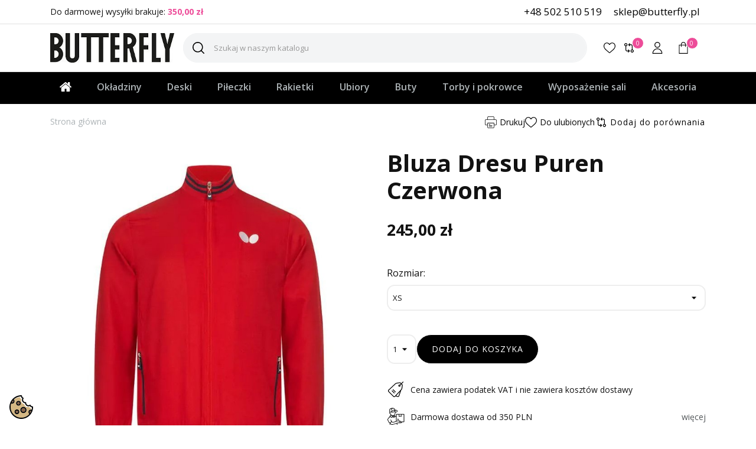

--- FILE ---
content_type: text/html; charset=utf-8
request_url: https://butterfly.pl/strona-glowna/834-bluza-dresu-puren-czerwona-.html
body_size: 51216
content:
<!doctype html>
<html lang="pl-PL">

  <head>
    
      
  <meta charset="utf-8">


  <meta http-equiv="x-ua-compatible" content="ie=edge">



  <title>Bluza dresu Puren czerwona</title>
  
    <link rel="preconnect" href="https://fonts.googleapis.com">
<link rel="preconnect" href="https://fonts.gstatic.com" crossorigin>

  
  <meta name="description" content="Klasyczna kolekcja klubowa 
 ">
  <meta name="keywords" content="">
        <link rel="canonical" href="https://butterfly.pl/strona-glowna/834-bluza-dresu-puren-czerwona-.html">
    
      
  
  
    <script type="application/ld+json">
  {
    "@context": "https://schema.org",
    "@type": "Organization",
    "name" : "butterfly.pl",
    "url" : "https://butterfly.pl/"
         ,"logo": {
        "@type": "ImageObject",
        "url":"https://butterfly.pl/img/logo-1766480422.jpg"
      }
      }
</script>

<script type="application/ld+json">
  {
    "@context": "https://schema.org",
    "@type": "WebPage",
    "isPartOf": {
      "@type": "WebSite",
      "url":  "https://butterfly.pl/",
      "name": "butterfly.pl"
    },
    "name": "Bluza dresu Puren czerwona",
    "url":  "https://butterfly.pl/strona-glowna/834-bluza-dresu-puren-czerwona-.html"
  }
</script>


  <script type="application/ld+json">
    {
      "@context": "https://schema.org",
      "@type": "BreadcrumbList",
      "itemListElement": [
                  {
            "@type": "ListItem",
            "position": 1,
            "name": "Strona główna",
            "item": "https://butterfly.pl/"
          },                  {
            "@type": "ListItem",
            "position": 2,
            "name": "Bluza dresu Puren czerwona",
            "item": "https://butterfly.pl/strona-glowna/834-9427-bluza-dresu-puren-czerwona-.html#/rozmiar-xs"
          }              ]
    }
  </script>
  
  
  
  <script type="application/ld+json">
  {
    "@context": "https://schema.org/",
    "@type": "Product",
    "name": "Bluza dresu Puren czerwona",
    "description": "Klasyczna kolekcja klubowa   ",
    "category": "Strona główna",
    "image" :"https://butterfly.pl/6911-home_default/bluza-dresu-puren-czerwona-.jpg",    "sku": "834",
    "mpn": "834"
        ,
    "brand": {
      "@type": "Brand",
      "name": "butterfly.pl"
    }
                ,
    "offers": {
      "@type": "Offer",
      "priceCurrency": "PLN",
      "name": "Bluza dresu Puren czerwona",
      "price": "245",
      "url": "https://butterfly.pl/strona-glowna/834-9427-bluza-dresu-puren-czerwona-.html#/61-rozmiar-xs",
      "priceValidUntil": "2026-02-04",
              "image": ["https://butterfly.pl/6911-large_default/bluza-dresu-puren-czerwona-.jpg","https://butterfly.pl/6912-large_default/bluza-dresu-puren-czerwona-.jpg","https://butterfly.pl/6908-large_default/bluza-dresu-puren-czerwona-.jpg","https://butterfly.pl/6909-large_default/bluza-dresu-puren-czerwona-.jpg"],
            "sku": "834",
      "mpn": "834",
                        "availability": "https://schema.org/InStock",
      "seller": {
        "@type": "Organization",
        "name": "butterfly.pl"
      }
    }
      }
</script>

  
  
    
  

  
    <meta property="og:title" content="Bluza dresu Puren czerwona" />
    <meta property="og:description" content="Klasyczna kolekcja klubowa 
 " />
    <meta property="og:url" content="https://butterfly.pl/strona-glowna/834-bluza-dresu-puren-czerwona-.html" />
    <meta property="og:site_name" content="butterfly.pl" />
        



  <meta name="viewport" content="width=device-width, initial-scale=1">



  <link rel="icon" type="image/vnd.microsoft.icon" href="https://butterfly.pl/img/favicon.ico?1767034522">
  <link rel="shortcut icon" type="image/x-icon" href="https://butterfly.pl/img/favicon.ico?1767034522">


<link rel="preconnect" href="https://fonts.googleapis.com">
<link rel="preconnect" href="https://fonts.gstatic.com" crossorigin>
<link href="https://fonts.googleapis.com/css2?family=Open+Sans:ital,wght@0,300..800;1,300..800&display=swap" rel="stylesheet">



    <link rel="stylesheet" href="https://butterfly.pl/themes/kalasilver/assets/css/theme.css?v=67" type="text/css" media="all">
  <link rel="stylesheet" href="https://butterfly.pl/modules/blockreassurance/views/dist/front.css?v=67" type="text/css" media="all">
  <link rel="stylesheet" href="https://butterfly.pl/modules/ps_socialfollow/views/css/ps_socialfollow.css?v=67" type="text/css" media="all">
  <link rel="stylesheet" href="https://butterfly.pl/modules/bluepayment/views/css/front.css?v=67" type="text/css" media="all">
  <link rel="stylesheet" href="https://butterfly.pl/modules/dsfacetedsearch/views/css/dsfs-slider.min.css?v=67" type="text/css" media="all">
  <link rel="stylesheet" href="https://butterfly.pl/modules/blockwishlist/public/wishlist.css?v=67" type="text/css" media="all">
  <link rel="stylesheet" href="https://butterfly.pl/modules/glscarrier/views/css/front.css?v=67" type="text/css" media="all">
  <link rel="stylesheet" href="https://butterfly.pl/modules/ps_searchbarjqauto/views/css/jquery.auto-complete.css?v=67" type="text/css" media="all">




  

  <script type="text/javascript">
        var SCCconfig = {"_meta":{"module":"Powered by SEIGI Cookie & Consent module https:\/\/seigi.eu\/","version":"2.6.0","generated":"2026-01-20 02:33:15"},"cmv2_cats":{"analytics_storage":"analytics","ad_storage":"targeting","ad_user_data":"targeting","ad_personalization":"targeting","functionality_storage":"necessary","personalization_storage":"person_site","security_storage":"necessary"},"cookie_name":"seigi_cookie","cookie_expiration":182,"cookie_allow_remove":true,"autoremove_before_consent":true,"remove_cookie_tables":false,"enable_interval":true,"cookie_save_dot_domain":true,"force_consent":true,"gui_options":{"consent_modal":{"layout":"cmbox","position":"bottom left","transition":"0"},"settings_modal":{"layout":"cmbox","position":"right","transition":"0"}},"languages":{"pl":{"consent_modal":{"title":"\ud83c\udf6a U\u017cywamy ciasteczek!","description":"Cze\u015b\u0107, ta strona u\u017cywa wymaganych ciasteczek aby zapewni\u0107 poprawne dzia\u0142anie i ciasteczka trackingowe aby lepiej zrozumie\u0107 co Cie interesuje. To drugie b\u0119dzie dopiero po zaakceptowaniu. <button type=\"button\" data-cc=\"c-settings\" class=\"cc-link\">Pozw\u00f3l mi wybra\u0107<\/button>","buttons":[{"text":"Akceptuj","role":"accept_all","class":"c-bn c-btn-cta"},{"text":"Ustawienia","role":"","class":"c-bn"}],"primary_btn":{"text":"Zaakceptuj wszystko","role":"accept_all"}},"settings_modal":{"title":"<img src=\"https:\/\/butterfly.pl\/img\/logo-1766480422.jpg\" alt=\"Logo\" loading=\"lazy\" style=\"margin-left: -4px; margin-bottom: -5px; height: 35px\">","save_settings_btn":"Zapisz ustawienia","accept_all_btn":"Zaakceptuj wszystko","accept_all_btn_class":"c-btn-cta","reject_all_btn_class":"","save_settings_btn_class":"","close_btn_label":"Close","cookie_table_headers":[{"col1":"Cookie"},{"col2":"URL"},{"col3":"Exp."},{"col4":"Info"}],"blocks":[{"title":"U\u017cywanie ciasteczek","description":"U\u017cywamy plik\u00f3w cookie, aby zapewni\u0107 podstawowe funkcje witryny i ulepszy\u0107 korzystanie z niej. Mo\u017cesz wybra\u0107 dla ka\u017cdej kategorii opcj\u0119 w\u0142\u0105czenia\/wy\u0142\u0105czenia w dowolnym momencie. Aby uzyska\u0107 wi\u0119cej informacji na temat plik\u00f3w cookie i innych wra\u017cliwych danych, przeczytaj pe\u0142n\u0105 <a href=\"#\" class=\"cc-link\">polityk\u0119 prywatno\u015bci<\/a>"},{"title":"Zgoda na przechowywanie niezb\u0119dnych ciasteczek","description":"Przez zaznaczenie tej opcji akceptujesz przechowywanie danych i ciasteczek niezb\u0119dnych do prawid\u0142owego funkcjonowania strony. Te pliki cookie s\u0105 wymagane do zapewnienia podstawowych funkcji, takich jak bezpiecze\u0144stwo, zarz\u0105dzanie sieci\u0105 oraz dost\u0119pno\u015b\u0107 strony. Nie s\u0105 one u\u017cywane do \u015bledzenia Twojej aktywno\u015bci na stronie i nie wymagaj\u0105 Twojej zgody zgodnie z obowi\u0105zuj\u0105cymi przepisami","toggle":{"value":"necessary","enabled":true,"readonly":true},"cookie_table":[{"col1":"Prestashop-","col2":"butterfly.pl","col3":"20d","col4":"To jest podstawowe ciasteczko Prestashop\/thirty bees, kt\u00f3re jest u\u017cywane do przechowywania informacji o twoim koszyku i stanie logowania.","is_regex":true},{"col1":"PHPSESSID","col2":"butterfly.pl","col3":"2y","col4":"Jest to ciasteczko sesyjne u\u017cywane przez PHP do utrzymywania stanu sesji u\u017cytkownika na stronach internetowych. Pozwala serwerowi na rozpoznawanie powracaj\u0105cych u\u017cytkownik\u00f3w i zapewnia ci\u0105g\u0142o\u015b\u0107 dzia\u0142a\u0144, takich jak utrzymanie zalogowania czy zawarto\u015bci koszyka zakupowego.","is_regex":true},{"col1":"seigi_cookie","col2":"butterfly.pl","col3":"365d","col4":"Plik cookie przechowuj\u0105cy informacje o Twoich zgodach","is_regex":true}]},{"title":"Wydajno\u015b\u0107 i analityka","description":"Zaznaczaj\u0105c t\u0119 opcj\u0119, wyra\u017casz zgod\u0119 na przechowywanie danych i ciasteczek s\u0142u\u017c\u0105cych do analizy Twoich zachowa\u0144 na naszej stronie. Pozwala to na zbieranie informacji o tym, jak korzystasz z naszej strony internetowej, w tym kt\u00f3re strony odwiedzasz najcz\u0119\u015bciej oraz jak poruszasz si\u0119 mi\u0119dzy sekcjami. Informacje te s\u0105 wykorzystywane do ulepszania strony i dostosowywania jej do potrzeb u\u017cytkownik\u00f3w","toggle":{"value":"analytics","enabled":false,"readonly":false},"cookie_table":[{"col1":"^_ga","col2":"google.com","col3":"2y","col4":"D\u0142ugoterminowy identyfikator u\u017cywany do identyfikacji unikalnych u\u017cytkownik\u00f3w","is_regex":true},{"col1":"_gid","col2":"google.com","col3":"1d","col4":"Kr\u00f3tkoterminowy identyfikator u\u017cywany do identyfikacji unikalnych u\u017cytkownik\u00f3w"},{"col1":"_fbc","col2":"facebook.com","col3":"2y","col4":"Przechowuje warto\u015b\u0107 parametru fbclid","is_regex":true},{"col1":"_fbp","col2":"facebook.com","col3":"90d","col4":"Unikalny identyfikator u\u017cytkownika","is_regex":true}]},{"title":"Personalizacja Reklam","description":"Ta opcja umo\u017cliwia przechowywanie plik\u00f3w cookie i danych w celu dostosowania reklam do Twoich zainteresowa\u0144, zar\u00f3wno na tej stronie, jak i poza ni\u0105. Umo\u017cliwia to zbieranie i analizowanie Twojego zachowania na stronie w celu dostarczania ukierunkowanych reklam, kt\u00f3re lepiej odpowiadaj\u0105 Twoim preferencjom oraz mierzenia skuteczno\u015bci tych reklam.","toggle":{"value":"targeting","enabled":false,"readonly":false},"cookie_table":[{"col1":"fr","col2":"facebook.com","col3":"90d","col4":"Facebook Remarketing","is_regex":true}]},{"title":"Personalizacja Strony","description":"Wybieraj\u0105c t\u0119 opcj\u0119, wyra\u017casz zgod\u0119 na u\u017cywanie plik\u00f3w cookie oraz danych do poprawy Twojego do\u015bwiadczenia na stronie poprzez personalizacj\u0119 tre\u015bci i funkcji na podstawie Twoich wzorc\u00f3w u\u017cytkowania i preferencji. Obejmuje to dostosowywanie uk\u0142ad\u00f3w, rekomendacje tre\u015bci oraz inne funkcjonalno\u015bci strony, aby nawigacja by\u0142a bardziej relewantna i anga\u017cuj\u0105ca.","toggle":{"value":"person_site","enabled":false,"readonly":false}},{"title":"Bezpiecze\u0144stwo","description":"Wybieraj\u0105c t\u0119 opcj\u0119, akceptujesz u\u017cywanie plik\u00f3w cookie i danych niezb\u0119dnych do zapewnienia bezpiecze\u0144stwa strony i ochrony przed dzia\u0142aniami oszuka\u0144czymi. Te pliki cookie pomagaj\u0105 w autentykacji u\u017cytkownik\u00f3w, zapobiegaj\u0105 nieautoryzowanemu dost\u0119powi do kont u\u017cytkownik\u00f3w i zapewniaj\u0105 integralno\u015b\u0107 strony.","toggle":{"value":"security","enabled":false,"readonly":false}}],"reject_all_btn":"Zaakceptuj wymagane"}}},"revision":2262130826};
        var asset_path = "\/modules\/bluepayment\/views\/";
        var blockwishlistController = "https:\/\/butterfly.pl\/module\/blockwishlist\/action";
        var bluepayment_env = "PRODUCTION";
        var change_payment = "zmie\u0144";
        var ds_banners_ajax = "https:\/\/butterfly.pl\/module\/ds_banners\/ajax";
        var dsfacetdsearch = {"with_inputs":false,"tooltips":false,"price_step":0,"weight_step":0,"drop_down":0,"loading_effect":0,"product_list_selector":false,"is_mobile_device":false,"sample":{"price":"12\u00a0345\u00a0678,12\u00a0z\u0142","weight":"12\u00a0345\u00a0678kg"}};
        var get_regulations_url = "https:\/\/butterfly.pl\/module\/bluepayment\/regulationsGet";
        var gls_ajax_link = "https:\/\/butterfly.pl\/modules\/glscarrier\/views\/classes\/wybor.php";
        var glscart = null;
        var glscookie = "0";
        var glskurier = "41";
        var glsmapposition = "I";
        var prestashop = {"cart":{"products":[],"totals":{"total":{"type":"total","label":"Razem","amount":0,"value":"0,00\u00a0z\u0142"},"total_including_tax":{"type":"total","label":"Suma (brutto)","amount":0,"value":"0,00\u00a0z\u0142"},"total_excluding_tax":{"type":"total","label":"Suma (netto)","amount":0,"value":"0,00\u00a0z\u0142"}},"subtotals":{"products":{"type":"products","label":"Produkty","amount":0,"value":"0,00\u00a0z\u0142"},"discounts":null,"shipping":{"type":"shipping","label":"Wysy\u0142ka","amount":0,"value":""},"tax":null},"products_count":0,"summary_string":"0 sztuk","vouchers":{"allowed":1,"added":[]},"discounts":[],"minimalPurchase":0,"minimalPurchaseRequired":""},"currency":{"id":1,"name":"Z\u0142oty polski","iso_code":"PLN","iso_code_num":"985","sign":"z\u0142"},"customer":{"lastname":null,"firstname":null,"email":null,"birthday":null,"newsletter":null,"newsletter_date_add":null,"optin":null,"website":null,"company":null,"siret":null,"ape":null,"is_logged":false,"gender":{"type":null,"name":null},"addresses":[]},"country":{"id_zone":"1","id_currency":"0","call_prefix":"48","iso_code":"PL","active":"1","contains_states":"0","need_identification_number":"0","need_zip_code":"1","zip_code_format":"NN-NNN","display_tax_label":"0","name":"Polska","id":14},"language":{"name":"Polski (Polish)","iso_code":"pl","locale":"pl-PL","language_code":"pl","active":"1","is_rtl":"0","date_format_lite":"Y-m-d","date_format_full":"Y-m-d H:i:s","id":1},"page":{"title":"","canonical":"https:\/\/butterfly.pl\/strona-glowna\/834-bluza-dresu-puren-czerwona-.html","meta":{"title":"Bluza dresu Puren czerwona","description":"Klasyczna kolekcja klubowa\u00a0\n\u00a0","keywords":"","robots":"index"},"page_name":"product","body_classes":{"lang-pl":true,"lang-rtl":false,"country-PL":true,"currency-PLN":true,"layout-full-width":true,"page-product":true,"tax-display-disabled":true,"page-customer-account":false,"product-id-834":true,"product-Bluza dresu Puren czerwona":true,"product-id-category-2":true,"product-id-manufacturer-0":true,"product-id-supplier-0":true,"product-available-for-order":true},"admin_notifications":[],"password-policy":{"feedbacks":{"0":"Bardzo s\u0142abe","1":"S\u0142abe","2":"\u015arednia","3":"Silne","4":"Bardzo silne","Straight rows of keys are easy to guess":"Proste kombinacje klawiszy s\u0105 \u0142atwe do odgadni\u0119cia","Short keyboard patterns are easy to guess":"Proste kombinacje przycisk\u00f3w s\u0105 \u0142atwe do odgadni\u0119cia","Use a longer keyboard pattern with more turns":"U\u017cyj d\u0142u\u017cszej i bardziej skomplikowanej kombinacji przycisk\u00f3w","Repeats like \"aaa\" are easy to guess":"Powt\u00f3rzenia typu \u201eaaa\u201d s\u0105 \u0142atwe do odgadni\u0119cia","Repeats like \"abcabcabc\" are only slightly harder to guess than \"abc\"":"Powt\u00f3rzenia takie jak \u201eabcabcabc\u201d s\u0105 tylko nieco trudniejsze do odgadni\u0119cia ni\u017c \u201eabc\u201d","Sequences like abc or 6543 are easy to guess":"Kombinacje takie jak \u201eabc\u201d lub \u201e6543\u201d s\u0105 \u0142atwe do odgadni\u0119cia","Recent years are easy to guess":"Ostatnie lata s\u0105 \u0142atwe do odgadni\u0119cia","Dates are often easy to guess":"Daty s\u0105 cz\u0119sto \u0142atwe do odgadni\u0119cia","This is a top-10 common password":"To jest 10 najcz\u0119\u015bciej u\u017cywanych hase\u0142","This is a top-100 common password":"To jest 100 najcz\u0119\u015bciej u\u017cywanych hase\u0142","This is a very common password":"To bardzo popularne has\u0142o","This is similar to a commonly used password":"Jest to podobne do powszechnie u\u017cywanego has\u0142a","A word by itself is easy to guess":"Samo s\u0142owo jest \u0142atwe do odgadni\u0119cia","Names and surnames by themselves are easy to guess":"Same imiona i nazwiska s\u0105 \u0142atwe do odgadni\u0119cia","Common names and surnames are easy to guess":"Popularne imiona i nazwiska s\u0105 \u0142atwe do odgadni\u0119cia","Use a few words, avoid common phrases":"U\u017cyj kilku s\u0142\u00f3w, unikaj popularnych zwrot\u00f3w","No need for symbols, digits, or uppercase letters":"Nie potrzebujesz symboli, cyfr ani wielkich liter","Avoid repeated words and characters":"Unikaj powtarzaj\u0105cych si\u0119 s\u0142\u00f3w i znak\u00f3w","Avoid sequences":"Unikaj sekwencji","Avoid recent years":"Unikaj ostatnich lat","Avoid years that are associated with you":"Unikaj lat, kt\u00f3re s\u0105 z Tob\u0105 zwi\u0105zane","Avoid dates and years that are associated with you":"Unikaj dat i lat, kt\u00f3re s\u0105 z Tob\u0105 powi\u0105zane","Capitalization doesn't help very much":"Wielkie litery nie s\u0105 zbytnio pomocne","All-uppercase is almost as easy to guess as all-lowercase":"Wpisywanie wielkich liter jest prawie tak samo \u0142atwe do odgadni\u0119cia jak wpisywanie ma\u0142ych liter","Reversed words aren't much harder to guess":"Odwr\u00f3cone s\u0142owa nie s\u0105 du\u017co trudniejsze do odgadni\u0119cia","Predictable substitutions like '@' instead of 'a' don't help very much":"Przewidywalne zamienniki, takie jak \u201e@\u201d zamiast \u201ea\u201d, nie s\u0105 zbyt pomocne","Add another word or two. Uncommon words are better.":"Dodaj kolejne s\u0142owo lub dwa. Nietypowe s\u0142owa s\u0105 lepsze."}}},"shop":{"name":"butterfly.pl","logo":"https:\/\/butterfly.pl\/img\/logo-1766480422.jpg","stores_icon":"https:\/\/butterfly.pl\/img\/logo_stores.png","favicon":"https:\/\/butterfly.pl\/img\/favicon.ico"},"core_js_public_path":"\/themes\/","urls":{"base_url":"https:\/\/butterfly.pl\/","current_url":"https:\/\/butterfly.pl\/strona-glowna\/834-bluza-dresu-puren-czerwona-.html","shop_domain_url":"https:\/\/butterfly.pl","img_ps_url":"https:\/\/butterfly.pl\/img\/","img_cat_url":"https:\/\/butterfly.pl\/img\/c\/","img_lang_url":"https:\/\/butterfly.pl\/img\/l\/","img_prod_url":"https:\/\/butterfly.pl\/img\/p\/","img_manu_url":"https:\/\/butterfly.pl\/img\/m\/","img_sup_url":"https:\/\/butterfly.pl\/img\/su\/","img_ship_url":"https:\/\/butterfly.pl\/img\/s\/","img_store_url":"https:\/\/butterfly.pl\/img\/st\/","img_col_url":"https:\/\/butterfly.pl\/img\/co\/","img_url":"https:\/\/butterfly.pl\/themes\/kalasilver\/assets\/img\/","css_url":"https:\/\/butterfly.pl\/themes\/kalasilver\/assets\/css\/","js_url":"https:\/\/butterfly.pl\/themes\/kalasilver\/assets\/js\/","pic_url":"https:\/\/butterfly.pl\/upload\/","theme_assets":"https:\/\/butterfly.pl\/themes\/kalasilver\/assets\/","theme_dir":"https:\/\/butterfly.pl\/themes\/kalasilver\/","pages":{"address":"https:\/\/butterfly.pl\/adres","addresses":"https:\/\/butterfly.pl\/adresy","authentication":"https:\/\/butterfly.pl\/logowanie","manufacturer":"https:\/\/butterfly.pl\/nasze-marki","cart":"https:\/\/butterfly.pl\/koszyk","category":"https:\/\/butterfly.pl\/index.php?controller=category","cms":"https:\/\/butterfly.pl\/index.php?controller=cms","contact":"https:\/\/butterfly.pl\/kontakt","discount":"https:\/\/butterfly.pl\/rabaty","guest_tracking":"https:\/\/butterfly.pl\/sledzenie-zamowien-gosci","history":"https:\/\/butterfly.pl\/historia-zamowien","identity":"https:\/\/butterfly.pl\/dane-osobiste","index":"https:\/\/butterfly.pl\/","my_account":"https:\/\/butterfly.pl\/moje-konto","order_confirmation":"https:\/\/butterfly.pl\/potwierdzenie-zamowienia","order_detail":"https:\/\/butterfly.pl\/index.php?controller=order-detail","order_follow":"https:\/\/butterfly.pl\/sledzenie-zamowienia","order":"https:\/\/butterfly.pl\/zamowienie","order_return":"https:\/\/butterfly.pl\/index.php?controller=order-return","order_slip":"https:\/\/butterfly.pl\/potwierdzenia-zwrotu","pagenotfound":"https:\/\/butterfly.pl\/nie-znaleziono-strony","password":"https:\/\/butterfly.pl\/odzyskiwanie-hasla","pdf_invoice":"https:\/\/butterfly.pl\/index.php?controller=pdf-invoice","pdf_order_return":"https:\/\/butterfly.pl\/index.php?controller=pdf-order-return","pdf_order_slip":"https:\/\/butterfly.pl\/index.php?controller=pdf-order-slip","prices_drop":"https:\/\/butterfly.pl\/promocje","product":"https:\/\/butterfly.pl\/index.php?controller=product","registration":"https:\/\/butterfly.pl\/rejestracja","search":"https:\/\/butterfly.pl\/szukaj","sitemap":"https:\/\/butterfly.pl\/mapa-strony","stores":"https:\/\/butterfly.pl\/sklepy","supplier":"https:\/\/butterfly.pl\/dostawcy","new_products":"https:\/\/butterfly.pl\/nowe-produkty","brands":"https:\/\/butterfly.pl\/nasze-marki","register":"https:\/\/butterfly.pl\/rejestracja","order_login":"https:\/\/butterfly.pl\/zamowienie?login=1"},"alternative_langs":[],"actions":{"logout":"https:\/\/butterfly.pl\/?mylogout="},"no_picture_image":{"bySize":{"cart_default":{"url":"https:\/\/butterfly.pl\/img\/p\/pl-default-cart_default.jpg","width":125,"height":125},"small_default":{"url":"https:\/\/butterfly.pl\/img\/p\/pl-default-small_default.jpg","width":130,"height":130},"medium_default":{"url":"https:\/\/butterfly.pl\/img\/p\/pl-default-medium_default.jpg","width":452,"height":452},"home_default":{"url":"https:\/\/butterfly.pl\/img\/p\/pl-default-home_default.jpg","width":550,"height":550},"large_default":{"url":"https:\/\/butterfly.pl\/img\/p\/pl-default-large_default.jpg","width":800,"height":800}},"small":{"url":"https:\/\/butterfly.pl\/img\/p\/pl-default-cart_default.jpg","width":125,"height":125},"medium":{"url":"https:\/\/butterfly.pl\/img\/p\/pl-default-medium_default.jpg","width":452,"height":452},"large":{"url":"https:\/\/butterfly.pl\/img\/p\/pl-default-large_default.jpg","width":800,"height":800},"legend":""}},"configuration":{"display_taxes_label":false,"display_prices_tax_incl":true,"is_catalog":false,"show_prices":true,"opt_in":{"partner":true},"quantity_discount":{"type":"discount","label":"Rabat Jednostkowy"},"voucher_enabled":1,"return_enabled":0},"field_required":[],"breadcrumb":{"links":[{"title":"Strona g\u0142\u00f3wna","url":"https:\/\/butterfly.pl\/"},{"title":"Bluza dresu Puren czerwona","url":"https:\/\/butterfly.pl\/strona-glowna\/834-9427-bluza-dresu-puren-czerwona-.html#\/rozmiar-xs"}],"count":2},"link":{"protocol_link":"https:\/\/","protocol_content":"https:\/\/"},"time":1768874882,"static_token":"62e13ead9fba2716b8d7dfcb576ad393","token":"16a6632c7b33df2da602e89a198a5ffa","debug":false};
        var prestashopFacebookAjaxController = "https:\/\/butterfly.pl\/module\/ps_facebook\/Ajax";
        var productsAlreadyTagged = [];
        var psr_icon_color = "#01a9c1";
        var read_more = "read more";
        var removeFromWishlistUrl = "https:\/\/butterfly.pl\/module\/blockwishlist\/action?action=deleteProductFromWishlist";
        var wishlistAddProductToCartUrl = "https:\/\/butterfly.pl\/module\/blockwishlist\/action?action=addProductToCart";
        var wishlistUrl = "https:\/\/butterfly.pl\/module\/blockwishlist\/view";
      </script>



  <script data-keepinline="true" src="https://mapa.gls-poland.com/js/v4.0/maps_sdk.js"></script><script type="text/javascript" data-keepinline="true" data-cfasync="false">
 // SEIGI Cookie & Consent Custom Consent 
 window.dataLayer = window.dataLayer || []; function gtag() { window.dataLayer.push(arguments); } gtag('consent','default', {"ad_storage":"denied","analytics_storage":"denied","functionality_storage":"denied","personalization_storage":"denied","security_storage":"denied","ad_personalization":"denied","ad_user_data":"denied"}); gtag('set', 'allow_ad_personalization_signals', false); /* */ function executeSeigiCookiegtag (event){ gtag('consent', 'update', {  'analytics_storage': event.detail.cookie.categories.includes(SCCconfig.cmv2_cats.analytics_storage) ? 'granted' : 'denied',  'ad_storage': event.detail.cookie.categories.includes(SCCconfig.cmv2_cats.ad_storage) ? 'granted' : 'denied',  'ad_user_data': event.detail.cookie.categories.includes(SCCconfig.cmv2_cats.ad_user_data) ? 'granted' : 'denied',  'ad_personalization': event.detail.cookie.categories.includes(SCCconfig.cmv2_cats.ad_personalization) ? 'granted' : 'denied',  'functionality_storage': event.detail.cookie.categories.includes(SCCconfig.cmv2_cats.functionality_storage) ? 'granted' : 'denied',  'personalization_storage': event.detail.cookie.categories.includes(SCCconfig.cmv2_cats.personalization_storage) ? 'granted' : 'denied',  'security_storage': event.detail.cookie.categories.includes(SCCconfig.cmv2_cats.security_storage) ? 'granted' : 'denied', }); gtag('set', 'ads_data_redaction', event.detail.cookie.categories.includes('analytics')); gtag('set', 'allow_ad_personalization_signals', event.detail.cookie.categories.includes('targeting')); } document.addEventListener('SeigiCookieEventOnLoadAccepted', executeSeigiCookiegtag); document.addEventListener('SeigiCookieEventOnChange', executeSeigiCookiegtag);</script><style>
:root {
  --scc-popup-width: 24.2em;
  --scc-color: #2d4156;
  --scc-color-hov: #1d2e38;
  --scc-b1-order: 1;
  --scc-b2-order: 2;
  --scc-b3-order: 3;
}
</style><!-- Google tag (gtag.js) DS GA4 -->
<script async src="https://www.googletagmanager.com/gtag/js?id=G-4GBFM3KWK9"></script>
<script>
  window.dataLayer = window.dataLayer || [];
  function gtag(){dataLayer.push(arguments);}
  gtag('js', new Date());

  gtag('config', 'G-4GBFM3KWK9');
</script>


    
  <meta property="og:type" content="product">
      <meta property="og:image" content="https://butterfly.pl/6911-large_default/bluza-dresu-puren-czerwona-.jpg">
  
      <meta property="product:pretax_price:amount" content="199.186992">
    <meta property="product:pretax_price:currency" content="PLN">
    <meta property="product:price:amount" content="245">
    <meta property="product:price:currency" content="PLN">
    
  </head>

  <body id="product" class="lang-pl country-pl currency-pln layout-full-width page-product tax-display-disabled product-id-834 product-bluza-dresu-puren-czerwona product-id-category-2 product-id-manufacturer-0 product-id-supplier-0 product-available-for-order  ">
    
      <div class="feds_offcanvas feds_show_on_1 feds_show_on_x modal">
	<div class="feds_offcanvas_background"></div>
	<div id="feds_offcanvas_search_filters" class="feds_offcanvas_content">
		<div class="feds_offcanvas_btn dsfeds_flex_container">
			<a href="https://butterfly.pl/strona-glowna/834-bluza-dresu-puren-czerwona-.html" title="Wyczyść" class="feds_link dsfeds_flex_child btn-reset-filters">Wyczyść</a>
			<a href="javascript:;" title="Zrobione" class="feds_offcanvas_done feds_offcanvas_guan dsfeds_flex_child dsfaceted-filter">Zrobione</a>
		</div>
	</div>
	<a href="javascript:;" class="feds_offcanvas_times feds_offcanvas_guan" title="Zamknij">&times;</a>
</div>

    

    <main>
      
              

                    <header id="header">
                
                    


  <div class="header-banner">
    
  </div>



  <nav class="header-nav">
    <div class="container">
      <div class="header-nav-row">
          <div class="ds-freeshipping">
    <div id="to-free-shipping">Do darmowej wysyłki brakuje: <span>350,00 zł</span></div>
</div>
          <div class="header-contact" id="_desktop_header_contact">
    <a href="tel:+48 502 510 519">+48 502 510 519</a>
    <a href="mailto:sklep@butterfly.pl">sklep@butterfly.pl</a>
</div>

      </div>
    </div>
  </nav>



  <div class="header-top">
    <div class="container">
        <div class="header-top-row">
                          
  <a href="https://butterfly.pl/" class="header-logo" >
    <img
      class="logo img-fluid"
      src="https://butterfly.pl/img/logo-1766480422.jpg"
      alt="butterfly.pl"
      width="300"
      height="73">
  </a>

                        
                <!-- Block search module TOP -->
<div class="search-widget" data-search-widget data-search-controller-url="//butterfly.pl/szukaj">
	<form method="get" action="//butterfly.pl/szukaj">
		<button type="submit" >
			<svg version="1.1" id="Capa_1" xmlns="http://www.w3.org/2000/svg" xmlns:xlink="http://www.w3.org/1999/xlink" x="0px" y="0px"
				 viewBox="0 0 512 512" style="enable-background:new 0 0 512 512;" xml:space="preserve">
				<g>
					<g>
						<path d="M225.474,0C101.151,0,0,101.151,0,225.474c0,124.33,101.151,225.474,225.474,225.474
							c124.33,0,225.474-101.144,225.474-225.474C450.948,101.151,349.804,0,225.474,0z M225.474,409.323
							c-101.373,0-183.848-82.475-183.848-183.848S124.101,41.626,225.474,41.626s183.848,82.475,183.848,183.848
							S326.847,409.323,225.474,409.323z"/>
					</g>
				</g>
				<g>
					<g>
						<path d="M505.902,476.472L386.574,357.144c-8.131-8.131-21.299-8.131-29.43,0c-8.131,8.124-8.131,21.306,0,29.43l119.328,119.328
				c4.065,4.065,9.387,6.098,14.715,6.098c5.321,0,10.649-2.033,14.715-6.098C514.033,497.778,514.033,484.596,505.902,476.472z"/>
					</g>
				</g>
			</svg>
		</button>
		<input type="hidden" name="controller" value="search">
		<input type="text" name="s" value="" placeholder="Szukaj w naszym katalogu" aria-label="Szukaj">
		<span class="removestring"><svg width="17" height="16" viewBox="0 0 17 16" fill="none" xmlns="http://www.w3.org/2000/svg">
		<path d="M8.90689 7.94007L12.4866 11.5198L11.7657 12.2407L8.18598 8.66099L4.5731 12.2739L3.85218 11.5529L7.46506 7.94007L3.89362 4.36863L4.61453 3.64771L8.18598 7.21915L11.8071 3.59799L12.5281 4.31891L8.90689 7.94007Z" fill="black"/>
		</svg></span>
	</form>
</div>
<!-- /Block search module TOP -->

            
            
    <a class="btn btn-account btn-wishlist" href="https://butterfly.pl/module/blockwishlist/lists" title="Moje listy życzeń" rel="nofollow">
        <svg viewBox="0 -28 512.001 512" xmlns="http://www.w3.org/2000/svg" id="fi_1077035"><path d="m256 455.515625c-7.289062 0-14.316406-2.640625-19.792969-7.4375-20.683593-18.085937-40.625-35.082031-58.21875-50.074219l-.089843-.078125c-51.582032-43.957031-96.125-81.917969-127.117188-119.3125-34.644531-41.804687-50.78125-81.441406-50.78125-124.742187 0-42.070313 14.425781-80.882813 40.617188-109.292969 26.503906-28.746094 62.871093-44.578125 102.414062-44.578125 29.554688 0 56.621094 9.34375 80.445312 27.769531 12.023438 9.300781 22.921876 20.683594 32.523438 33.960938 9.605469-13.277344 20.5-24.660157 32.527344-33.960938 23.824218-18.425781 50.890625-27.769531 80.445312-27.769531 39.539063 0 75.910156 15.832031 102.414063 44.578125 26.191406 28.410156 40.613281 67.222656 40.613281 109.292969 0 43.300781-16.132812 82.9375-50.777344 124.738281-30.992187 37.398437-75.53125 75.355469-127.105468 119.308594-17.625 15.015625-37.597657 32.039062-58.328126 50.167969-5.472656 4.789062-12.503906 7.429687-19.789062 7.429687zm-112.96875-425.523437c-31.066406 0-59.605469 12.398437-80.367188 34.914062-21.070312 22.855469-32.675781 54.449219-32.675781 88.964844 0 36.417968 13.535157 68.988281 43.882813 105.605468 29.332031 35.394532 72.960937 72.574219 123.476562 115.625l.09375.078126c17.660156 15.050781 37.679688 32.113281 58.515625 50.332031 20.960938-18.253907 41.011719-35.34375 58.707031-50.417969 50.511719-43.050781 94.136719-80.222656 123.46875-115.617188 30.34375-36.617187 43.878907-69.1875 43.878907-105.605468 0-34.515625-11.605469-66.109375-32.675781-88.964844-20.757813-22.515625-49.300782-34.914062-80.363282-34.914062-22.757812 0-43.652344 7.234374-62.101562 21.5-16.441406 12.71875-27.894532 28.796874-34.609375 40.046874-3.453125 5.785157-9.53125 9.238282-16.261719 9.238282s-12.808594-3.453125-16.261719-9.238282c-6.710937-11.25-18.164062-27.328124-34.609375-40.046874-18.449218-14.265626-39.34375-21.5-62.097656-21.5zm0 0"></path></svg>
    </a>

            <div id="_desktop_compare">
    <div class="ds-compare">
        <a rel="nofollow" href="https://butterfly.pl/module/ds_compare/compare" data-count="0">
            <svg id="fi_6577245" height="512" viewBox="0 0 100 100" width="512" xmlns="http://www.w3.org/2000/svg"><path d="m80 63.806v-30.469c0-7.363-5.967-13.337-13.33-13.337h-11.956l5.283-5.287-4.714-4.713-10.973 10.977c-1.302 1.299-1.302 3.411 0 4.714l10.977 10.977 4.713-4.715-5.286-5.286 11.956.003c3.682 0 6.663 2.985 6.663 6.667v30.469c-5.738 1.487-10 6.656-10 12.861 0 7.363 5.971 13.333 13.334 13.333s13.333-5.97 13.333-13.333c0-6.205-4.261-11.374-10-12.861zm-3.333 19.527c-3.682 0-6.667-2.984-6.667-6.666s2.985-6.667 6.667-6.667 6.666 2.985 6.666 6.667-2.984 6.666-6.666 6.666z"></path><path d="m55.69 74.31-10.976-10.977-4.714 4.714 5.286 5.286-11.956-.003c-3.682 0-6.663-2.985-6.663-6.667v-30.469c5.742-1.487 10-6.656 10-12.861 0-7.362-5.971-13.333-13.334-13.333s-13.333 5.971-13.333 13.333c0 6.205 4.258 11.374 10 12.861v30.469c0 7.363 5.967 13.337 13.33 13.337h11.956l-5.283 5.286 4.714 4.714 10.973-10.977c1.302-1.298 1.302-3.411 0-4.713zm-32.357-44.31c-3.682 0-6.666-2.985-6.666-6.667 0-3.681 2.984-6.667 6.666-6.667s6.667 2.986 6.667 6.667c0 3.682-2.985 6.667-6.667 6.667z"></path></svg>
            <span class="compare-products-count">0</span>
        </a>
    </div>
</div>



<div class="user-topmenu dropdown">

            <a class="btn btn-secondary" type="button" href="https://butterfly.pl/moje-konto">
            <svg version="1.1" id="fi_222299" xmlns="http://www.w3.org/2000/svg" xmlns:xlink="http://www.w3.org/1999/xlink" x="0px" y="0px" viewBox="0 0 512 512" style="enable-background:new 0 0 512 512;" xml:space="preserve">
                <g>
                    <g>
                        <path d="M256,0c-69.139,0-125.388,56.249-125.388,125.388S186.861,250.775,256,250.775s125.388-56.249,125.388-125.388
                            S325.139,0,256,0z M256,219.429c-51.854,0-94.041-42.187-94.041-94.041S204.146,31.347,256,31.347s94.041,42.187,94.041,94.041
                            C350.041,177.242,307.854,219.429,256,219.429z"></path>
                    </g>
                </g>
                <g>
                    <g>
                        <path d="M256,282.122c-118.112,0-214.204,96.092-214.204,214.204V512h428.408v-15.673
                C470.204,378.214,374.112,282.122,256,282.122z M73.808,480.653C81.785,387.136,160.452,313.469,256,313.469
                s174.215,73.666,182.192,167.184H73.808z"></path>
                    </g>
                </g>
            </svg>
        </a>
    </div>

<div id="_desktop_cart" data-activeminicart="1">
            <div id="block-minicart-trigger" class="btn blockcart cart-preview active" data-refresh-url="//butterfly.pl/module/ds_shoppingcart/ajax"  title="Cart" data-placement="top" >
            <div class="header">
                                <div class="cart-icon">
                    <svg height="512pt" viewBox="-61 0 512 512" width="512pt" xmlns="http://www.w3.org/2000/svg" id="fi_1196411"><path d="m195 0c-57.898438 0-105 47.101562-105 105v15h-90v392h390v-392h-90v-15c0-57.898438-47.101562-105-105-105zm-75 105c0-41.355469 33.644531-75 75-75s75 33.644531 75 75v15h-150zm240 45v332h-330v-332h60v60h30v-60h150v60h30v-60zm0 0"></path></svg>
                                            <div class="cart-products-count">0</div>
                                                        </div>
                            </div>
        </div>
    
                        <div class="block-minicart-overlay">
                <div class="block-minicart-container">
                    <div class="modal-content">
                        <div class="block-minicart-header modal-header">
                            Mój koszyk
                            <button type="button" class="close" data-dismiss="modal" aria-label="Zamknij">
                                <svg width="10" height="10" viewBox="0 0 10 10" fill="none" xmlns="http://www.w3.org/2000/svg">
                                    <path fill-rule="evenodd" clip-rule="evenodd" d="M0.292945 0.292893C-0.0975797 0.683417 -0.0975799 1.31658 0.292944 1.70711L3.12142 4.53558L0.292893 7.36411C-0.0976308 7.75464 -0.0976312 8.3878 0.292893 8.77833C0.683417 9.16885 1.31658 9.16885 1.70711 8.77833L4.53563 5.9498L7.36401 8.77817C7.75454 9.1687 8.3877 9.1687 8.77823 8.77817C9.16875 8.38765 9.16875 7.75449 8.77823 7.36396L5.94985 4.53558L8.77817 1.70726C9.1687 1.31673 9.1687 0.683568 8.77817 0.293044C8.38765 -0.0974801 7.75449 -0.0974802 7.36396 0.293044L4.53563 3.12137L1.70716 0.292893C1.31663 -0.0976311 0.683469 -0.0976311 0.292945 0.292893Z" fill="#121212"/>
                                </svg>
                            </button>
                        </div>
                                                    <div class="modal-body">
                                <div class="no-items-in-cart alert">
                                    Koszyk pusty :(
                                </div>
                            </div>
                                            </div>
                </div>
            </div>
            </div>
        </div>
    </div>
  </div>



    <div class="ds-fullwidth-menu-nav-container">
        <div class="container">
                            <nav class="navbar">
                    <div id="navbarContent6" class="collapse collapse in navbar-collapse navbar-wrap">
                        

    <ul class="navbar-nav"><li class="home nav-item " data-depth="0"><a class="nav-link" href="/" ><svg version="1.1" id="fi_25694" xmlns="http://www.w3.org/2000/svg" xmlns:xlink="http://www.w3.org/1999/xlink" x="0px" y="0px" width="460.298px" height="460.297px" viewBox="0 0 460.298 460.297" style="enable-background:new 0 0 460.298 460.297;" xml:space="preserve"><g><g><path d="M230.149,120.939L65.986,256.274c0,0.191-0.048,0.472-0.144,0.855c-0.094,0.38-0.144,0.656-0.144,0.852v137.041c0,4.948,1.809,9.236,5.426,12.847c3.616,3.613,7.898,5.431,12.847,5.431h109.63V303.664h73.097v109.64h109.629c4.948,0,9.236-1.814,12.847-5.435c3.617-3.607,5.432-7.898,5.432-12.847V257.981c0-0.76-0.104-1.334-0.288-1.707L230.149,120.939z"></path><path d="M457.122,225.438L394.6,173.476V56.989c0-2.663-0.856-4.853-2.574-6.567c-1.704-1.712-3.894-2.568-6.563-2.568h-54.816c-2.666,0-4.855,0.856-6.57,2.568c-1.711,1.714-2.566,3.905-2.566,6.567v55.673l-69.662-58.245c-6.084-4.949-13.318-7.423-21.694-7.423c-8.375,0-15.608,2.474-21.698,7.423L3.172,225.438c-1.903,1.52-2.946,3.566-3.14,6.136c-0.193,2.568,0.472,4.811,1.997,6.713l17.701,21.128c1.525,1.712,3.521,2.759,5.996,3.142c2.285,0.192,4.57-0.476,6.855-1.998L230.149,95.817l197.57,164.741c1.526,1.328,3.521,1.991,5.996,1.991h0.858c2.471-0.376,4.463-1.43,5.996-3.138l17.703-21.125c1.522-1.906,2.189-4.145,1.991-6.716C460.068,229.007,459.021,226.961,457.122,225.438z"></path></g></g></svg><span>Strona główna</span></a></li><li class=" nav-item _dropdown" data-depth="0"><a class="nav-link _dropdown-toggle" href="/11-okladziny" id="navbarTopDropdown38" data-toggle="_dropdown" aria-haspopup="true" aria-expanded="false"  >Okładziny<span class="toggle-button-triangle"><svg width="8" height="9" viewBox="0 0 8 9" fill="none" xmlns="http://www.w3.org/2000/svg" class="sign-open"><path d="M7.10638 4.24749C7.2904 4.36554 7.2904 4.63446 7.10638 4.75251L1.21199 8.53376C1.01232 8.66185 0.750001 8.51847 0.750001 8.28125L0.750001 0.718747C0.750001 0.481527 1.01232 0.33815 1.21199 0.466237L7.10638 4.24749Z" fill="#121212"/></svg></span></a><div class="dropdown-children depth-0">

    <ul class="navbar-nav"><li class="nav-item see-all" data-depth="1"><a href="/11-okladziny" class="nav-link">Zobacz wszystkie</a></li><li class=" nav-item _dropdown" data-depth="1"><a class="nav-link _dropdown-toggle" href="https://butterfly.pl/87-serie-okladzin" id="navbarTopDropdown87" data-toggle="_dropdown" aria-haspopup="true" aria-expanded="false"  >Serie okładzin<span class="toggle-button-triangle"><svg width="8" height="9" viewBox="0 0 8 9" fill="none" xmlns="http://www.w3.org/2000/svg" class="sign-open"><path d="M7.10638 4.24749C7.2904 4.36554 7.2904 4.63446 7.10638 4.75251L1.21199 8.53376C1.01232 8.66185 0.750001 8.51847 0.750001 8.28125L0.750001 0.718747C0.750001 0.481527 1.01232 0.33815 1.21199 0.466237L7.10638 4.24749Z" fill="#121212"/></svg></span></a><div class="dropdown-children depth-1">

    <ul class="navbar-nav"><li class="nav-item see-all" data-depth="2"><a href="https://butterfly.pl/87-serie-okladzin" class="nav-link">Zobacz wszystkie</a></li><li class=" nav-item " data-depth="2"><a class="nav-link" href="https://butterfly.pl/21-dignics" >Dignics</a></li><li class=" nav-item " data-depth="2"><a class="nav-link" href="https://butterfly.pl/201-glayzer" >Glayzer</a></li><li class=" nav-item " data-depth="2"><a class="nav-link" href="https://butterfly.pl/22-tenergy" >Tenergy</a></li><li class=" nav-item " data-depth="2"><a class="nav-link" href="https://butterfly.pl/89-rozena" >Rozena</a></li><li class=" nav-item " data-depth="2"><a class="nav-link" href="https://butterfly.pl/56-impartial" >Impartial</a></li><li class=" nav-item " data-depth="2"><a class="nav-link" href="https://butterfly.pl/25-roundell" >Roundell</a></li><li class=" nav-item " data-depth="2"><a class="nav-link" href="https://butterfly.pl/26-sriver" >Sriver</a></li><li class=" nav-item " data-depth="2"><a class="nav-link" href="https://butterfly.pl/27-tackiness" >Tackiness</a></li><li class=" nav-item " data-depth="2"><a class="nav-link" href="https://butterfly.pl/28-feint" >Feint</a></li><li class=" nav-item " data-depth="2"><a class="nav-link" href="https://butterfly.pl/189-ilius" >Ilius</a></li><li class=" nav-item " data-depth="2"><a class="nav-link" href="https://butterfly.pl/29-inne" >Inne</a></li></ul>
</div></li><li class=" nav-item _dropdown" data-depth="1"><a class="nav-link _dropdown-toggle" href="https://butterfly.pl/62-okladziny-gladkie" id="navbarTopDropdown62" data-toggle="_dropdown" aria-haspopup="true" aria-expanded="false"  >Okładziny gładkie<span class="toggle-button-triangle"><svg width="8" height="9" viewBox="0 0 8 9" fill="none" xmlns="http://www.w3.org/2000/svg" class="sign-open"><path d="M7.10638 4.24749C7.2904 4.36554 7.2904 4.63446 7.10638 4.75251L1.21199 8.53376C1.01232 8.66185 0.750001 8.51847 0.750001 8.28125L0.750001 0.718747C0.750001 0.481527 1.01232 0.33815 1.21199 0.466237L7.10638 4.24749Z" fill="#121212"/></svg></span></a><div class="dropdown-children depth-1">

    <ul class="navbar-nav"><li class="nav-item see-all" data-depth="2"><a href="https://butterfly.pl/62-okladziny-gladkie" class="nav-link">Zobacz wszystkie</a></li><li class=" nav-item " data-depth="2"><a class="nav-link" href="https://butterfly.pl/58-klasyczne" >Klasyczne</a></li><li class=" nav-item " data-depth="2"><a class="nav-link" href="https://butterfly.pl/59-high-tension" >High Tension</a></li><li class=" nav-item " data-depth="2"><a class="nav-link" href="https://butterfly.pl/60-przyczepne" >Przyczepne</a></li><li class=" nav-item " data-depth="2"><a class="nav-link" href="https://butterfly.pl/148-antytopspin" >Antytopspin</a></li></ul>
</div></li><li class=" nav-item _dropdown" data-depth="1"><a class="nav-link _dropdown-toggle" href="https://butterfly.pl/64-okladziny-z-czopami" id="navbarTopDropdown64" data-toggle="_dropdown" aria-haspopup="true" aria-expanded="false"  >Okładziny z czopami<span class="toggle-button-triangle"><svg width="8" height="9" viewBox="0 0 8 9" fill="none" xmlns="http://www.w3.org/2000/svg" class="sign-open"><path d="M7.10638 4.24749C7.2904 4.36554 7.2904 4.63446 7.10638 4.75251L1.21199 8.53376C1.01232 8.66185 0.750001 8.51847 0.750001 8.28125L0.750001 0.718747C0.750001 0.481527 1.01232 0.33815 1.21199 0.466237L7.10638 4.24749Z" fill="#121212"/></svg></span></a><div class="dropdown-children depth-1">

    <ul class="navbar-nav"><li class="nav-item see-all" data-depth="2"><a href="https://butterfly.pl/64-okladziny-z-czopami" class="nav-link">Zobacz wszystkie</a></li><li class=" nav-item " data-depth="2"><a class="nav-link" href="https://butterfly.pl/65-dlugie-czopy-klasyczne" >Długie czopy klasyczne</a></li><li class=" nav-item " data-depth="2"><a class="nav-link" href="https://butterfly.pl/66-dlugie-czopy-high-tension" >Długie czopy High Tension</a></li><li class=" nav-item " data-depth="2"><a class="nav-link" href="https://butterfly.pl/190-dlugie-czopy-absorber-sponge" >Długie czopy Absorber Sponge</a></li><li class=" nav-item " data-depth="2"><a class="nav-link" href="https://butterfly.pl/67-krotkie-czopy-klasyczne" >Krótkie czopy klasyczne</a></li><li class=" nav-item " data-depth="2"><a class="nav-link" href="https://butterfly.pl/68-krotkie-czopy-high-tension" >Krótkie czopy High Tension</a></li></ul>
</div></li><li class=" nav-item " data-depth="1"><a class="nav-link" href="https://butterfly.pl/57-bestsellery" >Bestsellery</a></li><li class=" nav-item " data-depth="1"><a class="nav-link" href="https://butterfly.pl/88-nowosci" >Nowości</a></li></ul>
</div></li><li class=" nav-item _dropdown" data-depth="0"><a class="nav-link _dropdown-toggle" href="/10-deski" id="navbarTopDropdown36" data-toggle="_dropdown" aria-haspopup="true" aria-expanded="false"  >Deski<span class="toggle-button-triangle"><svg width="8" height="9" viewBox="0 0 8 9" fill="none" xmlns="http://www.w3.org/2000/svg" class="sign-open"><path d="M7.10638 4.24749C7.2904 4.36554 7.2904 4.63446 7.10638 4.75251L1.21199 8.53376C1.01232 8.66185 0.750001 8.51847 0.750001 8.28125L0.750001 0.718747C0.750001 0.481527 1.01232 0.33815 1.21199 0.466237L7.10638 4.24749Z" fill="#121212"/></svg></span></a><div class="dropdown-children depth-0">

    <ul class="navbar-nav"><li class="nav-item see-all" data-depth="1"><a href="/10-deski" class="nav-link">Zobacz wszystkie</a></li><li class=" nav-item _dropdown" data-depth="1"><a class="nav-link _dropdown-toggle" href="https://butterfly.pl/84-zastosowane-tworzywo" id="navbarTopDropdown84" data-toggle="_dropdown" aria-haspopup="true" aria-expanded="false"  >Zastosowane tworzywo<span class="toggle-button-triangle"><svg width="8" height="9" viewBox="0 0 8 9" fill="none" xmlns="http://www.w3.org/2000/svg" class="sign-open"><path d="M7.10638 4.24749C7.2904 4.36554 7.2904 4.63446 7.10638 4.75251L1.21199 8.53376C1.01232 8.66185 0.750001 8.51847 0.750001 8.28125L0.750001 0.718747C0.750001 0.481527 1.01232 0.33815 1.21199 0.466237L7.10638 4.24749Z" fill="#121212"/></svg></span></a><div class="dropdown-children depth-1">

    <ul class="navbar-nav"><li class="nav-item see-all" data-depth="2"><a href="https://butterfly.pl/84-zastosowane-tworzywo" class="nav-link">Zobacz wszystkie</a></li><li class=" nav-item " data-depth="2"><a class="nav-link" href="https://butterfly.pl/30-super-zlc" >Super ZLC</a></li><li class=" nav-item " data-depth="2"><a class="nav-link" href="https://butterfly.pl/191-super-alc" >Super ALC</a></li><li class=" nav-item " data-depth="2"><a class="nav-link" href="https://butterfly.pl/31-zlc" >ZLC</a></li><li class=" nav-item " data-depth="2"><a class="nav-link" href="https://butterfly.pl/32-zlf" >ZLF</a></li><li class=" nav-item " data-depth="2"><a class="nav-link" href="https://butterfly.pl/33-alc" >ALC</a></li><li class=" nav-item " data-depth="2"><a class="nav-link" href="https://butterfly.pl/69-cnf" >CNF</a></li><li class=" nav-item " data-depth="2"><a class="nav-link" href="https://butterfly.pl/81-caf" >CAF</a></li><li class=" nav-item " data-depth="2"><a class="nav-link" href="https://butterfly.pl/34-tamca-5000" >Tamca 5000</a></li><li class=" nav-item " data-depth="2"><a class="nav-link" href="https://butterfly.pl/35-karbonowe" >Karbonowe</a></li><li class=" nav-item " data-depth="2"><a class="nav-link" href="https://butterfly.pl/36-drewniane" >Drewniane</a></li></ul>
</div></li><li class=" nav-item _dropdown" data-depth="1"><a class="nav-link _dropdown-toggle" href="https://butterfly.pl/85-konstrukcja-deski" id="navbarTopDropdown85" data-toggle="_dropdown" aria-haspopup="true" aria-expanded="false"  >Konstrukcja deski<span class="toggle-button-triangle"><svg width="8" height="9" viewBox="0 0 8 9" fill="none" xmlns="http://www.w3.org/2000/svg" class="sign-open"><path d="M7.10638 4.24749C7.2904 4.36554 7.2904 4.63446 7.10638 4.75251L1.21199 8.53376C1.01232 8.66185 0.750001 8.51847 0.750001 8.28125L0.750001 0.718747C0.750001 0.481527 1.01232 0.33815 1.21199 0.466237L7.10638 4.24749Z" fill="#121212"/></svg></span></a><div class="dropdown-children depth-1">

    <ul class="navbar-nav"><li class="nav-item see-all" data-depth="2"><a href="https://butterfly.pl/85-konstrukcja-deski" class="nav-link">Zobacz wszystkie</a></li><li class=" nav-item " data-depth="2"><a class="nav-link" href="https://butterfly.pl/70-3-sklejki" >3-sklejki</a></li><li class=" nav-item " data-depth="2"><a class="nav-link" href="https://butterfly.pl/71-3-sklejki-2-warstwy" >3 sklejki + 2 warstwy</a></li><li class=" nav-item " data-depth="2"><a class="nav-link" href="https://butterfly.pl/72-5-sklejek" >5 sklejek</a></li><li class=" nav-item " data-depth="2"><a class="nav-link" href="https://butterfly.pl/73-5-sklejek-2-warstwy" >5 sklejek + 2 warstwy</a></li><li class=" nav-item " data-depth="2"><a class="nav-link" href="https://butterfly.pl/74-7-sklejek-" >7 sklejek</a></li><li class=" nav-item " data-depth="2"><a class="nav-link" href="https://butterfly.pl/75-innerforce" >Innerforce</a></li></ul>
</div></li><li class=" nav-item " data-depth="1"><a class="nav-link" href="https://butterfly.pl/77-nowosci" >Nowości</a></li><li class=" nav-item " data-depth="1"><a class="nav-link" href="https://butterfly.pl/82-dla-dzieci" >Dla dzieci</a></li><li class=" nav-item " data-depth="1"><a class="nav-link" href="https://butterfly.pl/76-japonskie" >Japońskie</a></li><li class=" nav-item " data-depth="1"><a class="nav-link" href="https://butterfly.pl/193-seria-desek-fan-zhendonga" >Seria desek Fan Zhendonga</a></li><li class=" nav-item " data-depth="1"><a class="nav-link" href="https://butterfly.pl/229-outerforce" >Outerforce</a></li></ul>
</div></li><li class=" nav-item " data-depth="0"><a class="nav-link" href="/15-pileczki" >Piłeczki</a></li><li class=" nav-item _dropdown" data-depth="0"><a class="nav-link _dropdown-toggle" href="/16-rakietki" id="navbarTopDropdown72" data-toggle="_dropdown" aria-haspopup="true" aria-expanded="false"  >Rakietki<span class="toggle-button-triangle"><svg width="8" height="9" viewBox="0 0 8 9" fill="none" xmlns="http://www.w3.org/2000/svg" class="sign-open"><path d="M7.10638 4.24749C7.2904 4.36554 7.2904 4.63446 7.10638 4.75251L1.21199 8.53376C1.01232 8.66185 0.750001 8.51847 0.750001 8.28125L0.750001 0.718747C0.750001 0.481527 1.01232 0.33815 1.21199 0.466237L7.10638 4.24749Z" fill="#121212"/></svg></span></a><div class="dropdown-children depth-0">

    <ul class="navbar-nav"><li class="nav-item see-all" data-depth="1"><a href="/16-rakietki" class="nav-link">Zobacz wszystkie</a></li><li class=" nav-item _dropdown" data-depth="1"><a class="nav-link _dropdown-toggle" href="https://butterfly.pl/179-kolekcje-rakietek-popularnych" id="navbarTopDropdown179" data-toggle="_dropdown" aria-haspopup="true" aria-expanded="false"  >Kolekcje rakietek popularnych<span class="toggle-button-triangle"><svg width="8" height="9" viewBox="0 0 8 9" fill="none" xmlns="http://www.w3.org/2000/svg" class="sign-open"><path d="M7.10638 4.24749C7.2904 4.36554 7.2904 4.63446 7.10638 4.75251L1.21199 8.53376C1.01232 8.66185 0.750001 8.51847 0.750001 8.28125L0.750001 0.718747C0.750001 0.481527 1.01232 0.33815 1.21199 0.466237L7.10638 4.24749Z" fill="#121212"/></svg></span></a><div class="dropdown-children depth-1">

    <ul class="navbar-nav"><li class="nav-item see-all" data-depth="2"><a href="https://butterfly.pl/179-kolekcje-rakietek-popularnych" class="nav-link">Zobacz wszystkie</a></li><li class=" nav-item " data-depth="2"><a class="nav-link" href="https://butterfly.pl/180-seria-boll" >Seria Boll</a></li><li class=" nav-item " data-depth="2"><a class="nav-link" href="https://butterfly.pl/203-zestawy" >Zestawy</a></li><li class=" nav-item " data-depth="2"><a class="nav-link" href="https://butterfly.pl/181-seria-boll-sg" >Seria Boll SG</a></li><li class=" nav-item " data-depth="2"><a class="nav-link" href="https://butterfly.pl/182-seria-ovtcharov" >Seria Ovtcharov</a></li><li class=" nav-item " data-depth="2"><a class="nav-link" href="https://butterfly.pl/183-seria-specialist" >Seria Specialist</a></li><li class=" nav-item " data-depth="2"><a class="nav-link" href="https://butterfly.pl/210-seria-butterfly-team" >Seria Butterfly Team</a></li><li class=" nav-item " data-depth="2"><a class="nav-link" href="https://butterfly.pl/213-seria-ovtcharov-prime" >Seria Ovtcharov Prime</a></li><li class=" nav-item " data-depth="2"><a class="nav-link" href="https://butterfly.pl/231-seria-dang-qiu" >Seria Dang Qiu</a></li></ul>
</div></li><li class=" nav-item " data-depth="1"><a class="nav-link" href="https://butterfly.pl/136-rakietki-profesjonalne" >Rakietki profesjonalne</a></li><li class=" nav-item " data-depth="1"><a class="nav-link" href="https://butterfly.pl/202-zestawy" >Zestawy</a></li><li class=" nav-item _dropdown" data-depth="1"><a class="nav-link _dropdown-toggle" href="https://butterfly.pl/137-rakietki-popularne" id="navbarTopDropdown137" data-toggle="_dropdown" aria-haspopup="true" aria-expanded="false"  >Rakietki popularne<span class="toggle-button-triangle"><svg width="8" height="9" viewBox="0 0 8 9" fill="none" xmlns="http://www.w3.org/2000/svg" class="sign-open"><path d="M7.10638 4.24749C7.2904 4.36554 7.2904 4.63446 7.10638 4.75251L1.21199 8.53376C1.01232 8.66185 0.750001 8.51847 0.750001 8.28125L0.750001 0.718747C0.750001 0.481527 1.01232 0.33815 1.21199 0.466237L7.10638 4.24749Z" fill="#121212"/></svg></span></a><div class="dropdown-children depth-1">

    <ul class="navbar-nav"><li class="nav-item see-all" data-depth="2"><a href="https://butterfly.pl/137-rakietki-popularne" class="nav-link">Zobacz wszystkie</a></li><li class=" nav-item _dropdown" data-depth="2"><a class="nav-link _dropdown-toggle" href="https://butterfly.pl/184-kolekcje-rakietek-popularnych" id="navbarTopDropdown184" data-toggle="_dropdown" aria-haspopup="true" aria-expanded="false"  >Kolekcje rakietek popularnych<span class="toggle-button-triangle"><svg width="8" height="9" viewBox="0 0 8 9" fill="none" xmlns="http://www.w3.org/2000/svg" class="sign-open"><path d="M7.10638 4.24749C7.2904 4.36554 7.2904 4.63446 7.10638 4.75251L1.21199 8.53376C1.01232 8.66185 0.750001 8.51847 0.750001 8.28125L0.750001 0.718747C0.750001 0.481527 1.01232 0.33815 1.21199 0.466237L7.10638 4.24749Z" fill="#121212"/></svg></span></a><div class="dropdown-children depth-2">

    <ul class="navbar-nav"><li class="nav-item see-all" data-depth="3"><a href="https://butterfly.pl/184-kolekcje-rakietek-popularnych" class="nav-link">Zobacz wszystkie</a></li><li class=" nav-item " data-depth="3"><a class="nav-link" href="https://butterfly.pl/185-kolekcja-boll" >Kolekcja Boll</a></li><li class=" nav-item " data-depth="3"><a class="nav-link" href="https://butterfly.pl/186-kolekcja-boll-sg" >Kolekcja Boll SG</a></li><li class=" nav-item " data-depth="3"><a class="nav-link" href="https://butterfly.pl/187-kolekcja-ovtcharov" >Kolekcja Ovtcharov</a></li><li class=" nav-item " data-depth="3"><a class="nav-link" href="https://butterfly.pl/188-kolekcja-specialist" >Kolekcja Specialist</a></li><li class=" nav-item " data-depth="3"><a class="nav-link" href="https://butterfly.pl/211-kolekcja-butterfly-team" >Kolekcja Butterfly Team</a></li><li class=" nav-item " data-depth="3"><a class="nav-link" href="https://butterfly.pl/214-kolekcja-ovtcharov-prime" >Kolekcja Ovtcharov Prime</a></li><li class=" nav-item " data-depth="3"><a class="nav-link" href="https://butterfly.pl/232-kolekcja-dang-qiu" >Kolekcja Dang Qiu</a></li></ul>
</div></li><li class=" nav-item " data-depth="2"><a class="nav-link" href="https://butterfly.pl/168-dla-poczatkujacych" >Dla początkujących</a></li><li class=" nav-item " data-depth="2"><a class="nav-link" href="https://butterfly.pl/169-wszechstronne" >Wszechstronne</a></li><li class=" nav-item " data-depth="2"><a class="nav-link" href="https://butterfly.pl/170-ofensywne" >Ofensywne</a></li><li class=" nav-item " data-depth="2"><a class="nav-link" href="https://butterfly.pl/178-z-maksymalna-rotacja" >Z maksymalną rotacją</a></li></ul>
</div></li></ul>
</div></li><li class=" nav-item _dropdown" data-depth="0"><a class="nav-link _dropdown-toggle" href="/12-ubiory" id="navbarTopDropdown34" data-toggle="_dropdown" aria-haspopup="true" aria-expanded="false"  >Ubiory<span class="toggle-button-triangle"><svg width="8" height="9" viewBox="0 0 8 9" fill="none" xmlns="http://www.w3.org/2000/svg" class="sign-open"><path d="M7.10638 4.24749C7.2904 4.36554 7.2904 4.63446 7.10638 4.75251L1.21199 8.53376C1.01232 8.66185 0.750001 8.51847 0.750001 8.28125L0.750001 0.718747C0.750001 0.481527 1.01232 0.33815 1.21199 0.466237L7.10638 4.24749Z" fill="#121212"/></svg></span></a><div class="dropdown-children depth-0">

    <ul class="navbar-nav"><li class="nav-item see-all" data-depth="1"><a href="/12-ubiory" class="nav-link">Zobacz wszystkie</a></li><li class=" nav-item _dropdown" data-depth="1"><a class="nav-link _dropdown-toggle" href="https://butterfly.pl/90-uniwersalne" id="navbarTopDropdown90" data-toggle="_dropdown" aria-haspopup="true" aria-expanded="false"  >Uniwersalne<span class="toggle-button-triangle"><svg width="8" height="9" viewBox="0 0 8 9" fill="none" xmlns="http://www.w3.org/2000/svg" class="sign-open"><path d="M7.10638 4.24749C7.2904 4.36554 7.2904 4.63446 7.10638 4.75251L1.21199 8.53376C1.01232 8.66185 0.750001 8.51847 0.750001 8.28125L0.750001 0.718747C0.750001 0.481527 1.01232 0.33815 1.21199 0.466237L7.10638 4.24749Z" fill="#121212"/></svg></span></a><div class="dropdown-children depth-1">

    <ul class="navbar-nav"><li class="nav-item see-all" data-depth="2"><a href="https://butterfly.pl/90-uniwersalne" class="nav-link">Zobacz wszystkie</a></li><li class=" nav-item " data-depth="2"><a class="nav-link" href="https://butterfly.pl/97-koszulki" >Koszulki</a></li><li class=" nav-item " data-depth="2"><a class="nav-link" href="https://butterfly.pl/98-spodenki" >Spodenki</a></li><li class=" nav-item " data-depth="2"><a class="nav-link" href="https://butterfly.pl/99-bluzy-dresowe" >Bluzy dresowe</a></li><li class=" nav-item " data-depth="2"><a class="nav-link" href="https://butterfly.pl/100-spodnie-dresowe" >Spodnie dresowe</a></li><li class=" nav-item " data-depth="2"><a class="nav-link" href="https://butterfly.pl/101-bluzy-i-kurtki" >Bluzy i kurtki</a></li><li class=" nav-item " data-depth="2"><a class="nav-link" href="https://butterfly.pl/102-skarpetki" >Skarpetki</a></li><li class=" nav-item " data-depth="2"><a class="nav-link" href="https://butterfly.pl/103-inne" >Inne</a></li></ul>
</div></li><li class=" nav-item _dropdown" data-depth="1"><a class="nav-link _dropdown-toggle" href="https://butterfly.pl/91-damskie" id="navbarTopDropdown91" data-toggle="_dropdown" aria-haspopup="true" aria-expanded="false"  >Damskie<span class="toggle-button-triangle"><svg width="8" height="9" viewBox="0 0 8 9" fill="none" xmlns="http://www.w3.org/2000/svg" class="sign-open"><path d="M7.10638 4.24749C7.2904 4.36554 7.2904 4.63446 7.10638 4.75251L1.21199 8.53376C1.01232 8.66185 0.750001 8.51847 0.750001 8.28125L0.750001 0.718747C0.750001 0.481527 1.01232 0.33815 1.21199 0.466237L7.10638 4.24749Z" fill="#121212"/></svg></span></a><div class="dropdown-children depth-1">

    <ul class="navbar-nav"><li class="nav-item see-all" data-depth="2"><a href="https://butterfly.pl/91-damskie" class="nav-link">Zobacz wszystkie</a></li><li class=" nav-item " data-depth="2"><a class="nav-link" href="https://butterfly.pl/104-koszulki" >Koszulki</a></li><li class=" nav-item " data-depth="2"><a class="nav-link" href="https://butterfly.pl/105-spodenki" >Spodenki</a></li><li class=" nav-item " data-depth="2"><a class="nav-link" href="https://butterfly.pl/106-bluzy" >Bluzy</a></li><li class=" nav-item " data-depth="2"><a class="nav-link" href="https://butterfly.pl/107-spodnie" >Spodnie</a></li></ul>
</div></li><li class=" nav-item _dropdown" data-depth="1"><a class="nav-link _dropdown-toggle" href="https://butterfly.pl/92-dzieciece" id="navbarTopDropdown92" data-toggle="_dropdown" aria-haspopup="true" aria-expanded="false"  >Dziecięce<span class="toggle-button-triangle"><svg width="8" height="9" viewBox="0 0 8 9" fill="none" xmlns="http://www.w3.org/2000/svg" class="sign-open"><path d="M7.10638 4.24749C7.2904 4.36554 7.2904 4.63446 7.10638 4.75251L1.21199 8.53376C1.01232 8.66185 0.750001 8.51847 0.750001 8.28125L0.750001 0.718747C0.750001 0.481527 1.01232 0.33815 1.21199 0.466237L7.10638 4.24749Z" fill="#121212"/></svg></span></a><div class="dropdown-children depth-1">

    <ul class="navbar-nav"><li class="nav-item see-all" data-depth="2"><a href="https://butterfly.pl/92-dzieciece" class="nav-link">Zobacz wszystkie</a></li><li class=" nav-item " data-depth="2"><a class="nav-link" href="https://butterfly.pl/108-koszulki" >Koszulki</a></li><li class=" nav-item " data-depth="2"><a class="nav-link" href="https://butterfly.pl/109-spodenki" >Spodenki</a></li><li class=" nav-item " data-depth="2"><a class="nav-link" href="https://butterfly.pl/110-bluzy" >Bluzy</a></li><li class=" nav-item " data-depth="2"><a class="nav-link" href="https://butterfly.pl/111-spodnie" >Spodnie</a></li></ul>
</div></li><li class=" nav-item _dropdown" data-depth="1"><a class="nav-link _dropdown-toggle" href="https://butterfly.pl/93-kolekcje" id="navbarTopDropdown93" data-toggle="_dropdown" aria-haspopup="true" aria-expanded="false"  >Kolekcje<span class="toggle-button-triangle"><svg width="8" height="9" viewBox="0 0 8 9" fill="none" xmlns="http://www.w3.org/2000/svg" class="sign-open"><path d="M7.10638 4.24749C7.2904 4.36554 7.2904 4.63446 7.10638 4.75251L1.21199 8.53376C1.01232 8.66185 0.750001 8.51847 0.750001 8.28125L0.750001 0.718747C0.750001 0.481527 1.01232 0.33815 1.21199 0.466237L7.10638 4.24749Z" fill="#121212"/></svg></span></a><div class="dropdown-children depth-1">

    <ul class="navbar-nav"><li class="nav-item see-all" data-depth="2"><a href="https://butterfly.pl/93-kolekcje" class="nav-link">Zobacz wszystkie</a></li><li class=" nav-item " data-depth="2"><a class="nav-link" href="https://butterfly.pl/219-kushiro" >Kushiro</a></li><li class=" nav-item " data-depth="2"><a class="nav-link" href="https://butterfly.pl/226-puro" >Puro</a></li><li class=" nav-item " data-depth="2"><a class="nav-link" href="https://butterfly.pl/227-ageo" >Ageo</a></li><li class=" nav-item " data-depth="2"><a class="nav-link" href="https://butterfly.pl/204-izumo" >Izumo</a></li><li class=" nav-item " data-depth="2"><a class="nav-link" href="https://butterfly.pl/228-abiko" >Abiko</a></li><li class=" nav-item " data-depth="2"><a class="nav-link" href="https://butterfly.pl/205-puren" >Puren</a></li><li class=" nav-item " data-depth="2"><a class="nav-link" href="https://butterfly.pl/206-sutairu" >Sutairu</a></li><li class=" nav-item " data-depth="2"><a class="nav-link" href="https://butterfly.pl/207-toc" >Toc</a></li><li class=" nav-item " data-depth="2"><a class="nav-link" href="https://butterfly.pl/194-meranji" >Meranji</a></li><li class=" nav-item " data-depth="2"><a class="nav-link" href="https://butterfly.pl/176-higo" >Higo</a></li><li class=" nav-item " data-depth="2"><a class="nav-link" href="https://butterfly.pl/175-tosy" >Tosy</a></li><li class=" nav-item " data-depth="2"><a class="nav-link" href="https://butterfly.pl/112-atamy" >Atamy</a></li><li class=" nav-item " data-depth="2"><a class="nav-link" href="https://butterfly.pl/113-kosay" >Kosay</a></li><li class=" nav-item " data-depth="2"><a class="nav-link" href="https://butterfly.pl/118-toka" >Toka</a></li><li class=" nav-item " data-depth="2"><a class="nav-link" href="https://butterfly.pl/122-kurtki" >Kurtki</a></li><li class=" nav-item " data-depth="2"><a class="nav-link" href="https://butterfly.pl/123-t-shirty" >T-Shirty</a></li><li class=" nav-item " data-depth="2"><a class="nav-link" href="https://butterfly.pl/216-kariya" >Kariya</a></li><li class=" nav-item " data-depth="2"><a class="nav-link" href="https://butterfly.pl/217-nagano" >Nagano</a></li><li class=" nav-item " data-depth="2"><a class="nav-link" href="https://butterfly.pl/218-saijo" >Saijo</a></li></ul>
</div></li><li class=" nav-item " data-depth="1"><a class="nav-link" href="https://butterfly.pl/94-nowosci" >Nowości</a></li><li class=" nav-item " data-depth="1"><a class="nav-link" href="https://butterfly.pl/95-promocje" >Promocje</a></li><li class=" nav-item " data-depth="1"><a class="nav-link" href="https://butterfly.pl/96-ostatnie-sztuki" >Ostatnie sztuki</a></li></ul>
</div></li><li class=" nav-item " data-depth="0"><a class="nav-link" href="/17-buty" >Buty</a></li><li class=" nav-item _dropdown" data-depth="0"><a class="nav-link _dropdown-toggle" href="/18-torby-i-pokrowce" id="navbarTopDropdown85" data-toggle="_dropdown" aria-haspopup="true" aria-expanded="false"  >Torby i pokrowce<span class="toggle-button-triangle"><svg width="8" height="9" viewBox="0 0 8 9" fill="none" xmlns="http://www.w3.org/2000/svg" class="sign-open"><path d="M7.10638 4.24749C7.2904 4.36554 7.2904 4.63446 7.10638 4.75251L1.21199 8.53376C1.01232 8.66185 0.750001 8.51847 0.750001 8.28125L0.750001 0.718747C0.750001 0.481527 1.01232 0.33815 1.21199 0.466237L7.10638 4.24749Z" fill="#121212"/></svg></span></a><div class="dropdown-children depth-0">

    <ul class="navbar-nav"><li class="nav-item see-all" data-depth="1"><a href="/18-torby-i-pokrowce" class="nav-link">Zobacz wszystkie</a></li><li class=" nav-item " data-depth="1"><a class="nav-link" href="https://butterfly.pl/138-torby" >Torby</a></li><li class=" nav-item " data-depth="1"><a class="nav-link" href="https://butterfly.pl/139-pokrowce" >Pokrowce</a></li><li class=" nav-item " data-depth="1"><a class="nav-link" href="https://butterfly.pl/140-na-pilki" >Na piłki</a></li><li class=" nav-item " data-depth="1"><a class="nav-link" href="https://butterfly.pl/161-kolekcja-logo" >Kolekcja Logo</a></li><li class=" nav-item " data-depth="1"><a class="nav-link" href="https://butterfly.pl/195-kolekcja-kanoy" >Kolekcja Kanoy</a></li><li class=" nav-item " data-depth="1"><a class="nav-link" href="https://butterfly.pl/212-kolekcja-kitami" >Kolekcja Kitami</a></li><li class=" nav-item " data-depth="1"><a class="nav-link" href="https://butterfly.pl/221-kolekcja-kashiwa" >Kolekcja Kashiwa</a></li></ul>
</div></li><li class=" nav-item _dropdown" data-depth="0"><a class="nav-link _dropdown-toggle" href="/19-wyposazenie-sali" id="navbarTopDropdown86" data-toggle="_dropdown" aria-haspopup="true" aria-expanded="false"  >Wyposażenie sali<span class="toggle-button-triangle"><svg width="8" height="9" viewBox="0 0 8 9" fill="none" xmlns="http://www.w3.org/2000/svg" class="sign-open"><path d="M7.10638 4.24749C7.2904 4.36554 7.2904 4.63446 7.10638 4.75251L1.21199 8.53376C1.01232 8.66185 0.750001 8.51847 0.750001 8.28125L0.750001 0.718747C0.750001 0.481527 1.01232 0.33815 1.21199 0.466237L7.10638 4.24749Z" fill="#121212"/></svg></span></a><div class="dropdown-children depth-0">

    <ul class="navbar-nav"><li class="nav-item see-all" data-depth="1"><a href="/19-wyposazenie-sali" class="nav-link">Zobacz wszystkie</a></li><li class=" nav-item " data-depth="1"><a class="nav-link" href="https://butterfly.pl/13-roboty-do-tenisa-stolowego" >Roboty do tenisa stołowego</a></li><li class=" nav-item " data-depth="1"><a class="nav-link" href="https://butterfly.pl/14-stoly-do-tenisa-stolowego" >Stoły do tenisa stołowego</a></li><li class=" nav-item " data-depth="1"><a class="nav-link" href="https://butterfly.pl/141-siatki" >Siatki</a></li><li class=" nav-item " data-depth="1"><a class="nav-link" href="https://butterfly.pl/142-liczydla" >Liczydła</a></li><li class=" nav-item " data-depth="1"><a class="nav-link" href="https://butterfly.pl/143-inne" >Inne</a></li></ul>
</div></li><li class=" nav-item _dropdown" data-depth="0"><a class="nav-link _dropdown-toggle" href="/20-akcesoria" id="navbarTopDropdown88" data-toggle="_dropdown" aria-haspopup="true" aria-expanded="false"  >Akcesoria<span class="toggle-button-triangle"><svg width="8" height="9" viewBox="0 0 8 9" fill="none" xmlns="http://www.w3.org/2000/svg" class="sign-open"><path d="M7.10638 4.24749C7.2904 4.36554 7.2904 4.63446 7.10638 4.75251L1.21199 8.53376C1.01232 8.66185 0.750001 8.51847 0.750001 8.28125L0.750001 0.718747C0.750001 0.481527 1.01232 0.33815 1.21199 0.466237L7.10638 4.24749Z" fill="#121212"/></svg></span></a><div class="dropdown-children depth-0">

    <ul class="navbar-nav"><li class="nav-item see-all" data-depth="1"><a href="/20-akcesoria" class="nav-link">Zobacz wszystkie</a></li><li class=" nav-item " data-depth="1"><a class="nav-link" href="https://butterfly.pl/144-kleje" >Kleje</a></li><li class=" nav-item " data-depth="1"><a class="nav-link" href="https://butterfly.pl/145-konserwacja" >Konserwacja</a></li><li class=" nav-item " data-depth="1"><a class="nav-link" href="https://butterfly.pl/146-reczniki" >Ręczniki</a></li><li class=" nav-item " data-depth="1"><a class="nav-link" href="https://butterfly.pl/147-inne" >Inne</a></li></ul>
</div></li></ul>

                    </div>
                </nav>
                    </div>
    </div>



                
            </header>
        
      <section id="wrapper">
        
          
<aside id="notifications">
  <div class="notifications-container container">
    
    
    
      </div>
</aside>
        

        

        <div class="layout-container">
                          
                

<section class="breadcrumb-wrap">
    <div class="container">
                    <div class="product-breads-wrap">
                <nav data-depth="2" class="breadcrumb">
          <ol>
            
                              
                  <li>
                                          <a href="https://butterfly.pl/"><span>Strona główna</span></a>
                                      </li>
                
                              
                  <li>
                                          <span>Bluza dresu Puren czerwona</span>
                                      </li>
                
                          
          </ol>
        </nav>
                        <div class="product-actions product-additional-links">
    <a href="#print" class="btn-action-print">
        <svg id="fi_2891455" enable-background="new 0 0 24 24" height="512" viewBox="0 0 24 24" width="512" xmlns="http://www.w3.org/2000/svg"><path d="m21.5 18h-3c-.276 0-.5-.224-.5-.5s.224-.5.5-.5h3c.827 0 1.5-.673 1.5-1.5v-7c0-.827-.673-1.5-1.5-1.5h-19c-.827 0-1.5.673-1.5 1.5v7c0 .827.673 1.5 1.5 1.5h3c.276 0 .5.224.5.5s-.224.5-.5.5h-3c-1.379 0-2.5-1.122-2.5-2.5v-7c0-1.378 1.121-2.5 2.5-2.5h19c1.379 0 2.5 1.122 2.5 2.5v7c0 1.378-1.121 2.5-2.5 2.5z"></path><path d="m14.5 21h-6c-.276 0-.5-.224-.5-.5s.224-.5.5-.5h6c.276 0 .5.224.5.5s-.224.5-.5.5z"></path><path d="m14.5 19h-6c-.276 0-.5-.224-.5-.5s.224-.5.5-.5h6c.276 0 .5.224.5.5s-.224.5-.5.5z"></path><path d="m10.5 17h-2c-.276 0-.5-.224-.5-.5s.224-.5.5-.5h2c.276 0 .5.224.5.5s-.224.5-.5.5z"></path><path d="m18.5 7c-.276 0-.5-.224-.5-.5v-4c0-.827-.673-1.5-1.5-1.5h-9c-.827 0-1.5.673-1.5 1.5v4c0 .276-.224.5-.5.5s-.5-.224-.5-.5v-4c0-1.378 1.121-2.5 2.5-2.5h9c1.379 0 2.5 1.122 2.5 2.5v4c0 .276-.224.5-.5.5z"></path><path d="m16.5 24h-9c-1.379 0-2.5-1.122-2.5-2.5v-8c0-.276.224-.5.5-.5h13c.276 0 .5.224.5.5v8c0 1.378-1.121 2.5-2.5 2.5zm-10.5-10v7.5c0 .827.673 1.5 1.5 1.5h9c.827 0 1.5-.673 1.5-1.5v-7.5z"></path></svg>
        <span>Drukuj</span>
    </a>
    <div
  class="wishlist-button"
  data-url="https://butterfly.pl/module/blockwishlist/action?action=deleteProductFromWishlist"
  data-product-id="834"
  data-product-attribute-id="9427"
  data-is-logged=""
  data-list-id="1"
  data-checked="true"
  data-is-product="true"
></div>


    <a href="#ulubione" class="wishlist-duplicate" id="wishlist-duplicate">
        <svg viewBox="0 -28 512.001 512" xmlns="http://www.w3.org/2000/svg" id="fi_1077035"><path d="m256 455.515625c-7.289062 0-14.316406-2.640625-19.792969-7.4375-20.683593-18.085937-40.625-35.082031-58.21875-50.074219l-.089843-.078125c-51.582032-43.957031-96.125-81.917969-127.117188-119.3125-34.644531-41.804687-50.78125-81.441406-50.78125-124.742187 0-42.070313 14.425781-80.882813 40.617188-109.292969 26.503906-28.746094 62.871093-44.578125 102.414062-44.578125 29.554688 0 56.621094 9.34375 80.445312 27.769531 12.023438 9.300781 22.921876 20.683594 32.523438 33.960938 9.605469-13.277344 20.5-24.660157 32.527344-33.960938 23.824218-18.425781 50.890625-27.769531 80.445312-27.769531 39.539063 0 75.910156 15.832031 102.414063 44.578125 26.191406 28.410156 40.613281 67.222656 40.613281 109.292969 0 43.300781-16.132812 82.9375-50.777344 124.738281-30.992187 37.398437-75.53125 75.355469-127.105468 119.308594-17.625 15.015625-37.597657 32.039062-58.328126 50.167969-5.472656 4.789062-12.503906 7.429687-19.789062 7.429687zm-112.96875-425.523437c-31.066406 0-59.605469 12.398437-80.367188 34.914062-21.070312 22.855469-32.675781 54.449219-32.675781 88.964844 0 36.417968 13.535157 68.988281 43.882813 105.605468 29.332031 35.394532 72.960937 72.574219 123.476562 115.625l.09375.078126c17.660156 15.050781 37.679688 32.113281 58.515625 50.332031 20.960938-18.253907 41.011719-35.34375 58.707031-50.417969 50.511719-43.050781 94.136719-80.222656 123.46875-115.617188 30.34375-36.617187 43.878907-69.1875 43.878907-105.605468 0-34.515625-11.605469-66.109375-32.675781-88.964844-20.757813-22.515625-49.300782-34.914062-80.363282-34.914062-22.757812 0-43.652344 7.234374-62.101562 21.5-16.441406 12.71875-27.894532 28.796874-34.609375 40.046874-3.453125 5.785157-9.53125 9.238282-16.261719 9.238282s-12.808594-3.453125-16.261719-9.238282c-6.710937-11.25-18.164062-27.328124-34.609375-40.046874-18.449218-14.265626-39.34375-21.5-62.097656-21.5zm0 0"></path></svg>
        Do ulubionych
    </a>
        <a href="/modules/ds_compare/ajax.php" data-product="834" data-action="add" class="btn add-to-compare">
            <svg id="fi_6577245" height="512" viewBox="0 0 100 100" width="512" xmlns="http://www.w3.org/2000/svg"><path d="m80 63.806v-30.469c0-7.363-5.967-13.337-13.33-13.337h-11.956l5.283-5.287-4.714-4.713-10.973 10.977c-1.302 1.299-1.302 3.411 0 4.714l10.977 10.977 4.713-4.715-5.286-5.286 11.956.003c3.682 0 6.663 2.985 6.663 6.667v30.469c-5.738 1.487-10 6.656-10 12.861 0 7.363 5.971 13.333 13.334 13.333s13.333-5.97 13.333-13.333c0-6.205-4.261-11.374-10-12.861zm-3.333 19.527c-3.682 0-6.667-2.984-6.667-6.666s2.985-6.667 6.667-6.667 6.666 2.985 6.666 6.667-2.984 6.666-6.666 6.666z"></path><path d="m55.69 74.31-10.976-10.977-4.714 4.714 5.286 5.286-11.956-.003c-3.682 0-6.663-2.985-6.663-6.667v-30.469c5.742-1.487 10-6.656 10-12.861 0-7.362-5.971-13.333-13.334-13.333s-13.333 5.971-13.333 13.333c0 6.205 4.258 11.374 10 12.861v30.469c0 7.363 5.967 13.337 13.33 13.337h11.956l-5.283 5.286 4.714 4.714 10.973-10.977c1.302-1.298 1.302-3.411 0-4.713zm-32.357-44.31c-3.682 0-6.666-2.985-6.666-6.667 0-3.681 2.984-6.667 6.666-6.667s6.667 2.986 6.667 6.667c0 3.682-2.985 6.667-6.667 6.667z"></path></svg>
            <span>Dodaj do porównania</span>
    </a>

</div>            </div>
            </div>
</section>
              
                        
                  <div class="row">
                    

                    
  <div id="content-wrapper" class="js-content-wrapper col-xs-12 col-12">
    
    

  <section id="main" class="">
    <meta content="https://butterfly.pl/strona-glowna/834-9427-bluza-dresu-puren-czerwona-.html#/61-rozmiar-xs">
        <div class="container">
            <div class="row product-container product-container-top js-product-container">
                <div class="col-md-6">
                    
                        <section class="page-content" id="content">
                            
                                
                                    <div class="images-container js-images-container">
    
        <div class="product-cover-wrap">
            
    <ul class="product-flags js-product-flags">
            </ul>

            <div class="product-cover">
                                    <picture>
                                                                        <img
                                class="js-qv-product-cover img-fluid"
                                src="https://butterfly.pl/6911-large_default/bluza-dresu-puren-czerwona-.jpg"
                                                                    alt="Bluza dresu Puren czerwona"
                                    title="Bluza dresu Puren czerwona"
                                                                loading="lazy"
                                width="800"
                                height="800"
                        >
                    </picture>
                    <div class="zoom-btn" data-toggle="modal" data-target="#product-modal">
                        <i class="material-icons zoom-in">search</i>
                    </div>
                            </div>
        </div>
    

        
        <div class="product-images " data-productscount="4" data-slick='{"slidesToShow": 2,"slidesToScroll": 2,"mobileFirst":true,"arrows":true,"rows":0,"responsive": [{"breakpoint": 1579,"settings":"unslick"},{"breakpoint": 1199,"settings":{"arrows":true,"slidesToShow": 5,"slidesToScroll": 5,"arrows":true}},{"breakpoint": 991,"settings":{"arrows":true,"slidesToShow": 4,"slidesToScroll": 4}},{"breakpoint": 767,"settings":{"arrows":true,"slidesToShow": 3,"slidesToScroll": 3}},{"breakpoint": 540,"settings":{"arrows":true,"slidesToShow": 4,"slidesToScroll": 4}}]}'>
                            <div class="thumb-container js-thumb-container">
                    <picture>
                                                                        <img
                                class="thumb js-thumb  selected js-thumb-selected "
                                data-image-medium-src="https://butterfly.pl/6911-large_default/bluza-dresu-puren-czerwona-.jpg"
                                data-image-medium-sources="{&quot;jpg&quot;:&quot;https:\/\/butterfly.pl\/6911-large_default\/bluza-dresu-puren-czerwona-.jpg&quot;}"                                data-image-large-src="https://butterfly.pl/6911-large_default/bluza-dresu-puren-czerwona-.jpg"
                                data-image-large-sources="{&quot;jpg&quot;:&quot;https:\/\/butterfly.pl\/6911-large_default\/bluza-dresu-puren-czerwona-.jpg&quot;}"                                src="https://butterfly.pl/6911-small_default/bluza-dresu-puren-czerwona-.jpg"
                                                                    alt="Bluza dresu Puren czerwona"
                                    title="Bluza dresu Puren czerwona"
                                                                loading="lazy"
                                width="130"
                                height="130"
                        >
                    </picture>
                </div>
                            <div class="thumb-container js-thumb-container">
                    <picture>
                                                                        <img
                                class="thumb js-thumb "
                                data-image-medium-src="https://butterfly.pl/6912-large_default/bluza-dresu-puren-czerwona-.jpg"
                                data-image-medium-sources="{&quot;jpg&quot;:&quot;https:\/\/butterfly.pl\/6912-large_default\/bluza-dresu-puren-czerwona-.jpg&quot;}"                                data-image-large-src="https://butterfly.pl/6912-large_default/bluza-dresu-puren-czerwona-.jpg"
                                data-image-large-sources="{&quot;jpg&quot;:&quot;https:\/\/butterfly.pl\/6912-large_default\/bluza-dresu-puren-czerwona-.jpg&quot;}"                                src="https://butterfly.pl/6912-small_default/bluza-dresu-puren-czerwona-.jpg"
                                                                    alt="Bluza dresu Puren czerwona"
                                    title="Bluza dresu Puren czerwona"
                                                                loading="lazy"
                                width="130"
                                height="130"
                        >
                    </picture>
                </div>
                            <div class="thumb-container js-thumb-container">
                    <picture>
                                                                        <img
                                class="thumb js-thumb "
                                data-image-medium-src="https://butterfly.pl/6908-large_default/bluza-dresu-puren-czerwona-.jpg"
                                data-image-medium-sources="{&quot;jpg&quot;:&quot;https:\/\/butterfly.pl\/6908-large_default\/bluza-dresu-puren-czerwona-.jpg&quot;}"                                data-image-large-src="https://butterfly.pl/6908-large_default/bluza-dresu-puren-czerwona-.jpg"
                                data-image-large-sources="{&quot;jpg&quot;:&quot;https:\/\/butterfly.pl\/6908-large_default\/bluza-dresu-puren-czerwona-.jpg&quot;}"                                src="https://butterfly.pl/6908-small_default/bluza-dresu-puren-czerwona-.jpg"
                                                                    alt="Bluza dresu Puren czerwona"
                                    title="Bluza dresu Puren czerwona"
                                                                loading="lazy"
                                width="130"
                                height="130"
                        >
                    </picture>
                </div>
                            <div class="thumb-container js-thumb-container">
                    <picture>
                                                                        <img
                                class="thumb js-thumb "
                                data-image-medium-src="https://butterfly.pl/6909-large_default/bluza-dresu-puren-czerwona-.jpg"
                                data-image-medium-sources="{&quot;jpg&quot;:&quot;https:\/\/butterfly.pl\/6909-large_default\/bluza-dresu-puren-czerwona-.jpg&quot;}"                                data-image-large-src="https://butterfly.pl/6909-large_default/bluza-dresu-puren-czerwona-.jpg"
                                data-image-large-sources="{&quot;jpg&quot;:&quot;https:\/\/butterfly.pl\/6909-large_default\/bluza-dresu-puren-czerwona-.jpg&quot;}"                                src="https://butterfly.pl/6909-small_default/bluza-dresu-puren-czerwona-.jpg"
                                                                    alt="Bluza dresu Puren czerwona"
                                    title="Bluza dresu Puren czerwona"
                                                                loading="lazy"
                                width="130"
                                height="130"
                        >
                    </picture>
                </div>
                    </div>
    
    
</div>                                
                            
                        </section>
                    
                </div>
                <div class="col-md-6">
                    
                                                
                            <h1 class="h1">Bluza dresu Puren czerwona</h1>
                            

                        
                    
                    
                            <div class="product-prices js-product-prices">


        
            <div
                    class="product-price ">

                <div class="current-price">
          <span class='current-price-value' content="245">
                                            245,00 zł
                        </span>

                                    </div>

                
                                    
            </div>
        

        
                    

        
                    

        
                    

        
                    

        

        <div class="tax-shipping-delivery-label">
                        
            
                    </div>
    </div>
                    

                    <div class="product-information">
                        
                        <div class="product-actions js-product-actions">
                            
                                <form action="https://butterfly.pl/koszyk" method="post" id="add-to-cart-or-refresh">
                                    <input type="hidden" name="token" value="62e13ead9fba2716b8d7dfcb576ad393">
                                    <input type="hidden" name="id_product" value="834"
                                           id="product_page_product_id">
                                    <input type="hidden" name="id_customization" value="0"
                                           id="product_customization_id" class="js-product-customization-id">

                                    <div class="product-action-box">
                                                                                                                            <div class="extra-products">
    <div class="extra-product extra-product-box open">
            </div>
</div>
                                                                                
                                            <div class="product-variants js-product-variants" id="product-variants">
          <div class="clearfix product-variants-item">
      <span class="control-label" data-sizetype="rozmiar">Rozmiar:</span>
      <div class="variants-wrap">
                  <select
            class="form-control form-control-select"
            id="group_1"
            aria-label="Rozmiar"
            data-product-attribute="1"
            name="group[1]">
                          <option value="61" title="XS" selected="selected">XS</option>
                          <option value="1" title="S">S</option>
                          <option value="2" title="M">M</option>
                          <option value="3" title="L">L</option>
                          <option value="4" title="XL">XL</option>
                          <option value="62" title="2XL">2XL</option>
                          <option value="63" title="3XL">3XL</option>
                          <option value="64" title="4XL">4XL</option>
                      </select>
                        </div>
    </div>
      </div>
                                        
                                    </div>

                                    
                                                                            

                                    
                                        <section class="product-discounts js-product-discounts">
  </section>
                                    

                                    
                                        <div class="product-add-to-cart js-product-add-to-cart">
                        
                <div class="product-quantity">
                                            <div class="add-to-cart-amount">
                            <select class="form-control form-control-select" id="add-to-cart-select">
                                <option value="1">1</option>
                                <option value="2">2</option>
                                <option value="3">3</option>
                                <option value="4">4</option>
                                <option value="5">5</option>
                                <option value="6">6</option>
                                <option value="7">7</option>
                                <option value="8">8</option>
                                <option value="9+">9+</option>
                            </select>

                            <input
                                    type="hidden"
                                    name="qty"
                                    class="form-control form-control-text"
                                    id="quantity_wanted_"
                                    inputmode="numeric"
                                    pattern="[0-9]*"
                                                                            value="1"
                                        min="1"
                                                                        class="input-group"
                                    aria-label="Ilość"
                            >
                        </div>

                        <div class="add">
                            <button
                                    class="btn btn-black add-to-cart"
                                    data-button-action="add-to-cart"
                                    type="submit"
                                                                >
                                Dodaj do koszyka
                            </button>
                        </div>
                        <div class="phone-order-info">
                            
                        </div>
                                    </div>

                <div class="product-details-reassurance">

                    <div class="staticblock">
                        <p>
                            <svg id="fi_3642114" height="512" viewBox="0 0 25.399999 25.399999" width="512" xmlns="http://www.w3.org/2000/svg" xmlns:svg="http://www.w3.org/2000/svg"><g id="layer2"><path id="path828" d="m87.962891 5.9785156c-.521469.01406-1.017262.2314078-1.38086.6054688l-8.582031 8.5878906-2.585938-2.585937c-1.437649-1.43765-3.091899-2.233024-4.722656-2.277344-.978803-.02661-1.88736.115634-2.966797.265625l-14 1.945312c-5.150634.715685-7.766271 2.922209-11.08789 6.017578l-34.4375002 32.091797c-.013856.01283-.027529.02585-.041016.03906-1.4885038 1.469631-2.133857 3.479427-2.15625 5.457031-.022375 1.977604.601367 4.069957 2.2617188 5.488281l-.1152341-.107419 26.3457035 26.345703-.107422-.115234c1.418326 1.660354 3.510677 2.284113 5.488281 2.261719 1.977604-.0223 3.987403-.667747 5.457031-2.15625.01321-.01349.02624-.02716.03906-.04102l2.365234-2.539062 9.419922 3.509765c2.046304.762432 4.141985.62096 5.931641-.220703 1.789651-.841682 3.349523-2.262327 4.068359-4.226562l10.337894-30.994137c3.078585-3.305357 5.273107-5.9218 5.986328-11.054687l1.945312-14c.15001-1.079505.292195-1.988136.265625-2.966797-.0443-1.630768-.839698-3.28501-2.277344-4.722656l-2.585937-2.585938 8.587891-8.5878906c1.306794-1.2721067.369798-3.487412-1.453125-3.4335938zm-17.38086 8.3300784c.78344.02128.941561.04312 2.003907 1.105468l2.585937 2.585938-4.591797 4.595703c-.783928-.378647-1.656515-.597656-2.578125-.597656-3.290022.000001-6.001953 2.711935-6.001953 6.001953 0 3.290019 2.711931 6.001952 6.001953 6.001953 3.290019-.000001 6.001953-2.711934 6.001953-6.001953 0-.921464-.219121-1.794291-.597656-2.578125l4.59375-4.59375 2.585938 2.585937c1.062349 1.062352 1.084182 1.220479 1.105468 2.003907.01285.469859-.07659 1.227173-.226562 2.30664l-1.945313 14c-.603118 4.340512-1.903479 5.608118-4.982422 8.91211l-32.054687 34.398437c-.518173.523488-1.587114.950827-2.652344.962891-1.066318.01209-1.981612-.369144-2.40039-.859375-.03428-.03981-.07012-.07825-.107422-.115234l-26.345704-26.345704c-.03699-.03731-.07543-.07314-.115234-.107422-.490239-.418779-.871449-1.334068-.859375-2.40039.01206-1.065226.439403-2.134167.962891-2.652344l.002-.002 34.396484-32.052734c3.303995-3.078943 4.571602-4.379305 8.91211-4.982422l14-1.945313c1.079531-.150002 1.836928-.239326 2.30664-.226562zm-2.580078 11.689453c1.128257 0 2 .873694 2 2.001953s-.871743 2-2 2c-1.128261 0-2-.871741-2-2s.871739-2.001953 2-2.001953zm-34.023437 21.984375c-1.792509.0023-2.677341 2.179643-1.394532 3.43164l12.001954 12.003907c1.889323 1.885415 4.717447-.94857 2.828124-2.833985l-12.003906-11.996093c-.376069-.38658-.892315-.60491-1.43164-.605469zm-6.001954 5.99414c-1.801851-.005-2.691074 2.188187-1.394531 3.439454l12.003907 11.996093c1.884384 2.012586 4.840059-.945133 2.826171-2.828125l-11.996093-11.99414c-.37664-.391401-.896267-.612789-1.439454-.613282zm42.951172 6.398438-7.529296 22.574219c-.253229.69191-1.048725 1.528602-2.013672 1.982422-.964948.453815-1.937169.440707-2.541016.214843l-8.15625-3.050781z" transform="scale(.265)" font-variant-ligatures="normal" font-variant-position="normal" font-variant-caps="normal" font-variant-numeric="normal" font-variant-alternates="normal" font-feature-settings="normal" text-indent="0" text-align="start" text-decoration-line="none" text-decoration-style="solid" text-decoration-color="rgb(0,0,0)" text-transform="none" text-orientation="mixed" white-space="normal" shape-padding="0" isolation="auto" mix-blend-mode="normal" solid-color="rgb(0,0,0)" solid-opacity="1" vector-effect="none"></path></g></svg>
                            <span>Cena zawiera podatek VAT i nie zawiera kosztów dostawy</span>
                        </p>
                    </div>

                    <div class="staticblock">
                        <p>
                            <svg id="fi_5637272" enable-background="new 0 0 64 64" height="512" viewBox="0 0 64 64" width="512" xmlns="http://www.w3.org/2000/svg"><g><path d="m62 23h-10-8-10c-.6 0-1 .4-1 1v6.7l-2.5-.6-2.7-2.7c3-2.8 3.2-8.7 3.2-10.4 3.7 0 6.3-1 7.3-2.8.4-.8.7-2.1-.4-3.8-1.1-1.6-2.5-2.4-4.4-2.4-.1 0-3.6 0-3.6 0-.3-1.8-1.5-5.6-6.2-6.7-1-.2-2.4-.3-2.7-.3-10.4 0-12 5-12 8v5c0 .7.3 1.5.9 2.1-.5.6-.9 1.6-.9 2.9 0 2.5 1.7 3.6 3.2 3.9.5 1.5 1.2 2.6 1.9 3.5l-3.7 3.7c-.8.9.2 1.8.2 1.8l-4.3 4.3c-.4.5-4.3 4.5-4.3 7.8 0 .2 0 .3.1.4l5 10c.1.3.4.4.6.5.1 0 1 .3 2.3.3 0 .1-.1 5.7-.1 5.7 0 .6.4 1 1 1s1-.4 1-1v-2.8c1.5 1.8 3.9 3.8 7 3.8s8.8-2 13.8-3.8c.9-.3 1.7-.6 2.5-.9.2-.1.4-.1.7-.2v4c0 .6.4 1 1 1s1-.4 1-1v-4.5c1.8-.4 3.5-.6 5-.5h7c1.7 0 4-.6 4.7-2.4.2-.5.3-1 .3-1.6h7c.6 0 1-.4 1-1v-27c.1-.6-.3-1-.9-1zm-11 2v5.4l-2.6-1.3c-.1-.1-.2-.1-.4-.1s-.3 0-.4.1l-2.6 1.3v-5.4zm-29.2 5.5c-.1-.2-.6-.5-.6-.5 1.2 0 2.2-.2 3.2-.5l-.4 1.2-1 2.6s-1.1-2.8-1.2-2.8zm4.9-1.4 2.1 2.1-1 1.9-1.7-2.3zm1.8-19.1c-.9.7-1.7 1.6-2.3 2.4-1.7 2.5-3.2 2.6-3.2 2.6h-5.3c.4-.4.8-.9 1.1-1.4 1.2-1.8 3.4-3.6 5.2-3.6zm7.7 1.6c.5.7.6 1.3.3 1.7-.4.8-2.1 1.7-5.5 1.7h-.1c-.2-1.8-.5-3.1-.7-3.8 1.1-.7 2.2-1.2 3.3-1.2s2 .5 2.7 1.6zm-25.2-2.6c0-3.6 2.9-5.1 6.2-5.7-1.7 1.8-2.2 4.1-2.2 5.7 0 .6.4 1 1 1 .5 0 1-.4 1-1s.2-5.4 5.1-5.9c4.3.4 5.5 3.4 5.8 4.9h-3.9c-2.7 0-5.4 2.2-6.8 4.4-1.7 2.5-3.2 2.6-3.2 2.6h-2c-.8 0-1-.5-1-1zm2 12c-.3 0-2-.1-2-2 0-1.8.8-2 1-2h11c.3 0 2.6-.1 4.8-3.4.2-.3.4-.6.7-.9.2.9.5 2.4.5 4.4 0 .1.4 5.6-2.5 8.8-1.3 1.4-3.2 2.1-5.5 2.1-.1 0-5.3-.1-7-6.3-.2-.4-.6-.7-1-.7zm2.1 7.3 4.4 2.9-2.7 3.4-4.4-3.6zm-11.1 15.5c.2-2.1 2.7-5.1 3.7-6.1l4.4-4.4 4.2 3.5c.2.2.4.2.6.2h.1c.3 0 .5-.2.7-.4l2.9-3.7 1.4 3.4c.2.4.5.6.9.6s.8-.2.9-.6l1.3-3.3 1.9 2.6c.2.3.5.4.9.4.3 0 .6-.2.8-.5l1.6-3.3 2.5.6v15.9c-1.5.5-3.3 1.1-5.2 1.7-1.5.5-3 1-4.4 1.5-1.7.6-3.7-.1-4.6-1.7l-3.9-6.7c-.3-.5-.9-.6-1.4-.3s-.6.9-.3 1.4l2.8 4.6c-1.6 4.7-5.9 4.3-7.2 4zm48.8 9c-.3.8-1.7 1.2-2.8 1.2h-6.9c-3.3-.2-6.7.8-8.4 1.4-.8.3-1.7.6-2.5.9-4.7 1.6-10.4 3.7-13.2 3.7-3.5 0-6-3.6-6.8-4.9 1.7-.4 3.6-1.3 5-3.7 1.1 1.7 3 2.7 5 2.7.6 0 1.2-.1 1.8-.3 1.3-.4 2.8-.9 4.4-1.5 4.4-1.5 9.8-3.3 11.2-3.3h7c.3 0 .9.2 1 1h-2.6c-.6 0-1 .4-1 1s.4 1 1 1c0 0 7.6.1 8 .1 0 .2-.1.5-.2.7zm8.2-2.8h-11.4c-.1-2.2-1.8-3-3-3h-7c-.9 0-2.4.4-4.6 1v-23h8v7c0 .3.2.7.5.9s.7.2 1 0l3.6-1.8 3.6 1.8c0 .1.1.1.3.1s.4 0 .5-.1c.3-.2.5-.5.5-.9v-7h8z"></path><path d="m43 43h-4c-.6 0-1 .4-1 1s.4 1 1 1h4c.6 0 1-.4 1-1s-.4-1-1-1z"></path><path d="m39 42h2c.6 0 1-.4 1-1s-.4-1-1-1h-2c-.6 0-1 .4-1 1s.4 1 1 1z"></path></g></svg>
                                 Darmowa dostawa od 350 PLN 

                                        <a href="#offcanvas_delivery" data-toggle="modal">więcej</a>

                        </p>
                    </div>
                        <div id="staticblock44" class="staticblock staticblock--block_html">
                
        <p><svg version="1.1" id="fi_482541" xmlns="http://www.w3.org/2000/svg" xmlns:xlink="http://www.w3.org/1999/xlink" x="0px" y="0px" viewbox="0 0 469.341 469.341" style="enable-background: new 0 0 469.341 469.341;" xml:space="preserve"> <g> <g> <g> <path d="M448.004,236.639v-65.965c0-22.368-17.35-40.559-39.271-42.323l-61.26-107c-5.677-9.896-14.844-16.969-25.813-19.906
				c-10.917-2.917-22.333-1.385-32.104,4.302L79.553,128.007H42.67c-23.531,0-42.667,19.135-42.667,42.667v256
				c0,23.531,19.135,42.667,42.667,42.667h362.667c23.531,0,42.667-19.135,42.667-42.667v-65.965
				c12.389-4.418,21.333-16.147,21.333-30.035v-64C469.337,252.786,460.393,241.057,448.004,236.639z M383.944,128.007h-92.971
				l69.729-40.596L383.944,128.007z M350.103,68.898l-101.529,59.109h-42.113l133.112-77.5L350.103,68.898z M300.295,24.184
				c4.823-2.823,10.458-3.573,15.844-2.135c5.448,1.458,9.99,4.979,12.813,9.906l0.022,0.039l-164.91,96.013h-42.111L300.295,24.184
				z M426.67,426.674c0,11.76-9.573,21.333-21.333,21.333H42.67c-11.76,0-21.333-9.573-21.333-21.333v-256
				c0-11.76,9.573-21.333,21.333-21.333h362.667c11.76,0,21.333,9.573,21.333,21.333v64h-64c-35.292,0-64,28.708-64,64
				c0,35.292,28.708,64,64,64h64V426.674z M448.004,330.674c0,5.885-4.781,10.667-10.667,10.667H362.67
				c-23.531,0-42.667-19.135-42.667-42.667c0-23.531,19.135-42.667,42.667-42.667h74.667c5.885,0,10.667,4.781,10.667,10.667
				V330.674z"></path> <path d="M362.67,277.341c-11.76,0-21.333,9.573-21.333,21.333c0,11.76,9.573,21.333,21.333,21.333
				c11.76,0,21.333-9.573,21.333-21.333C384.004,286.914,374.431,277.341,362.67,277.341z"></path> </g> </g> </g> </svg> <span>Bezpieczne i wygodne metody płatności</span><a href="#offcanvas_payment" data-toggle="modal">więcej</a></p>
    </div>

                    <div class="staticblock">
                        <p>
                            <svg version="1.1" id="fi_942802" xmlns="http://www.w3.org/2000/svg" xmlns:xlink="http://www.w3.org/1999/xlink" x="0px" y="0px" viewBox="0 0 512 512" style="enable-background:new 0 0 512 512;" xml:space="preserve">
<g>
    <g>
        <path d="M346,319c-5.522,0-10,4.477-10,10v69c0,27.57-22.43,50-50,50H178.032c-5.521,0-9.996,4.473-10,9.993l-0.014,19.882
			l-23.868-23.867c-1.545-3.547-5.081-6.008-9.171-6.008H70c-27.57,0-50-22.43-50-50V244c0-27.57,22.43-50,50-50h101
			c5.522,0,10-4.477,10-10s-4.478-10-10-10H70c-38.598,0-70,31.402-70,70v154c0,38.598,31.402,70,70,70h59.858l41.071,41.071
			c1.913,1.913,4.47,2.929,7.073,2.929c1.287,0,2.586-0.249,3.821-0.76c3.737-1.546,6.174-5.19,6.177-9.233L188.024,468H286
			c38.598,0,70-31.402,70-70v-69C356,323.477,351.522,319,346,319z"></path>
    </g>
</g>
                                <g>
                                    <g>
                                        <path d="M366.655,0h-25.309C261.202,0,196,65.202,196,145.346s65.202,145.345,145.345,145.345h25.309
			c12.509,0,24.89-1.589,36.89-4.729l37.387,37.366c1.913,1.911,4.469,2.927,7.071,2.927c1.289,0,2.589-0.249,3.826-0.762
			c3.736-1.548,6.172-5.194,6.172-9.238v-57.856c15.829-12.819,28.978-29.012,38.206-47.102
			C506.687,190.751,512,168.562,512,145.346C512,65.202,446.798,0,366.655,0z M441.983,245.535
			c-2.507,1.889-3.983,4.847-3.983,7.988v38.6l-24.471-24.458c-1.904-1.902-4.458-2.927-7.07-2.927c-0.98,0-1.97,0.145-2.936,0.442
			c-11.903,3.658-24.307,5.512-36.868,5.512h-25.309c-69.117,0-125.346-56.23-125.346-125.346S272.23,20,341.346,20h25.309
			C435.771,20,492,76.23,492,145.346C492,185.077,473.77,221.595,441.983,245.535z"></path>
                                    </g>
                                </g>
                                <g>
                                    <g>
                                        <path d="M399.033,109.421c-1.443-20.935-18.319-37.811-39.255-39.254c-11.868-0.815-23.194,3.188-31.863,11.281
			c-8.55,7.981-13.453,19.263-13.453,30.954c0,5.523,4.478,10,10,10c5.522,0,10-4.477,10-10c0-6.259,2.522-12.06,7.1-16.333
			c4.574-4.269,10.552-6.382,16.842-5.948c11.028,0.76,19.917,9.649,20.677,20.676c0.768,11.137-6.539,20.979-17.373,23.403
			c-8.778,1.964-14.908,9.592-14.908,18.549v24.025c0,5.523,4.478,10,10,10c5.523,0,10-4.477,9.999-10v-23.226
			C386.949,148.68,400.468,130.242,399.033,109.421z"></path>
                                    </g>
                                </g>
                                <g>
                                    <g>
                                        <path d="M363.87,209.26c-1.86-1.86-4.44-2.93-7.07-2.93s-5.21,1.07-7.07,2.93c-1.86,1.86-2.93,4.44-2.93,7.07
			c0,2.64,1.071,5.22,2.93,7.08c1.86,1.86,4.44,2.92,7.07,2.92s5.21-1.06,7.07-2.92c1.86-1.87,2.93-4.44,2.93-7.08
			C366.8,213.7,365.729,211.12,363.87,209.26z"></path>
                                    </g>
                                </g>
                                <g>
                                    <g>
                                        <path d="M275,310H64c-5.522,0-10,4.477-10,10s4.478,10,10,10h211c5.523,0,10-4.477,10-10S280.522,310,275,310z"></path>
                                    </g>
                                </g>
                                <g>
                                    <g>
                                        <path d="M282.069,368.93C280.21,367.07,277.63,366,275,366s-5.21,1.07-7.07,2.93c-1.861,1.86-2.93,4.44-2.93,7.07
			s1.07,5.21,2.93,7.07c1.86,1.86,4.44,2.93,7.07,2.93s5.21-1.07,7.069-2.93c1.861-1.86,2.931-4.43,2.931-7.07
			C285,373.37,283.929,370.79,282.069,368.93z"></path>
                                    </g>
                                </g>
                                <g>
                                    <g>
                                        <path d="M235.667,366H64c-5.522,0-10,4.477-10,10s4.478,10,10,10h171.667c5.523,0,10-4.477,10-10S241.189,366,235.667,366z"></path>
                                    </g>
                                </g>
                                <g>
                                    <g>
                                        <path d="M210,254H64c-5.522,0-10,4.477-10,10s4.478,10,10,10h146c5.523,0,10-4.477,10-10S215.522,254,210,254z"></path>
                                    </g>
                                </g>
                            </svg>
                            <span>
                                            Zapytaj o produkt

                            </span>
                                <a class="trigger" type="button" data-toggle="modal" data-target="#modal-ask-product-834">
        więcej
    </a>

                        </p>
                    </div>
                        <div id="ds-ask-url-ajax" data-url="https://butterfly.pl/module/ds_ask/ajax"></div>
    <div class="modal-ask modal fade" id="modal-ask-product-834" tabindex="-1" role="dialog" aria-labelledby="modal-ask-product-834Label" aria-hidden="true">
        <div class="modal-dialog" role="document">
            <div class="modal-content">
                <div class="modal-header">
                    <span id="modal-ask-product-834Label">
                        Zapytaj o produkt
                    </span>
                    <button type="button" class="close" data-dismiss="modal" aria-label="Zamknij">
                        <svg width="10" height="10" viewBox="0 0 10 10" fill="none" xmlns="http://www.w3.org/2000/svg">
                            <path fill-rule="evenodd" clip-rule="evenodd" d="M0.292945 0.292893C-0.0975797 0.683417 -0.0975799 1.31658 0.292944 1.70711L3.12142 4.53558L0.292893 7.36411C-0.0976308 7.75464 -0.0976312 8.3878 0.292893 8.77833C0.683417 9.16885 1.31658 9.16885 1.70711 8.77833L4.53563 5.9498L7.36401 8.77817C7.75454 9.1687 8.3877 9.1687 8.77823 8.77817C9.16875 8.38765 9.16875 7.75449 8.77823 7.36396L5.94985 4.53558L8.77817 1.70726C9.1687 1.31673 9.1687 0.683568 8.77817 0.293044C8.38765 -0.0974801 7.75449 -0.0974802 7.36396 0.293044L4.53563 3.12137L1.70716 0.292893C1.31663 -0.0976311 0.683469 -0.0976311 0.292945 0.292893Z" fill="#121212"></path>
                        </svg>
                    </button>
                </div>
                <div class="modal-body">
                    <div class="row">
                        <div class="col-md-12">
                            <form id="form-submit-ask">
                                <div class="errors-container"></div>
                                <div class="form-group row ">
                                    <div class="col-md-12">
                                        <div class="floating-label">
                                            <textarea placeholder="Treść pytania *" id="ask_content" class="form-control" name="ask_content" required ></textarea>
                                            <label>Treść pytania *</label>
                                        </div>
                                    </div>
                                </div>
                                <div class="form-group row ">
                                    <div class="col-md-12">
                                        <div class="floating-label">
                                            <input placeholder="Twój email *" id="ask_email" name="ask_email" class="form-control" type="email" required />
                                            <label>Twój email *</label>
                                        </div>
                                    </div>
                                </div>
                                <a class="btn btn-default btn-block" id="submit_ask" data-id-product="834" name="submit-ask">Zadaj pytanie</a>
                            </form>
                        </div>
                    </div>
                </div>
            </div>
        </div>
    </div>

                </div>

            

            
                <p class="product-minimal-quantity js-product-minimal-quantity">
                                    </p>
            
            </div>
                                    

                                    
                                        <div class="product-additional-info js-product-additional-info">
  
</div>
                                    

                                                                        
                                </form>
                            
                        </div>

                        
                            <div class="blockreassurance_product">
        <div class="clearfix"></div>
</div>

                        
                    </div>
                </div>
            </div>

            <div class="product-fixed-bar">
                <div class="product-bar-list">
                    <a href="#" class="scrolltop">
                        <svg clip-rule="evenodd" fill-rule="evenodd" stroke-linejoin="round" stroke-miterlimit="2" viewBox="0 0 32 32" xmlns="http://www.w3.org/2000/svg" xmlns:serif="http://www.serif.com/" id="fi_14605993"><g transform="translate(-148 -37)"><g id="Layer1"></g><g id="Layer2"><g transform="translate(148 36.681)"><path d="m16 2.319c-7.727 0-14 6.273-14 14s6.273 14 14 14 14-6.273 14-14-6.273-14-14-14zm0 2c6.623 0 12 5.377 12 12s-5.377 12-12 12-12-5.377-12-12 5.377-12 12-12z" fill="#000000"></path></g><g transform="matrix(1.997 0 0 1.563 125.549 32.292)"><path d="m16.279 13.7c2.118-2.705 1.833-2.341 2.794-3.569.047-.06.111-.094.177-.094s.13.034.177.094c.935 1.195 2.779 3.551 2.779 3.551.195.25.513.25.708 0 .196-.25.196-.655 0-.905 0 0-1.843-2.356-2.779-3.551-.235-.3-.553-.468-.885-.468s-.65.168-.885.468c-.961 1.228-.677.865-2.794 3.57-.195.249-.195.655 0 .904.196.25.513.25.708 0z" fill="#000000"></path></g><g transform="matrix(1.997 0 0 1.563 125.549 38.311)"><path d="m16.279 13.7c2.118-2.705 1.833-2.341 2.794-3.569.047-.06.111-.094.177-.094s.13.034.177.094c.935 1.195 2.779 3.551 2.779 3.551.195.25.513.25.708 0 .196-.25.196-.655 0-.905 0 0-1.843-2.356-2.779-3.551-.235-.3-.553-.468-.885-.468s-.65.168-.885.468c-.961 1.228-.677.865-2.794 3.57-.195.249-.195.655 0 .904.196.25.513.25.708 0z" fill="#000000"></path></g></g></g></svg>
                    </a>
                    <a href="#product" class="scrolltolabel">
                        Produkt
                    </a>
                    <a href="#product-description" class="scrolltolabel">
                        Opis produktu
                    </a>
                    <a href="#product-details" class="scrolltolabel">
                        Specyfikacja
                    </a>
                    <a href="#productopinions" class="scrolltolabel" id="productopinionsbtn">
                        Opinie
                    </a>
                    <a href="#ds-blog-posts-for-product" class="scrolltolabel" id="productblogbtn">
                        Poradnik
                    </a>
                                    </div>
                <div class="add-to-cart-copy">
                    <img src="https://butterfly.pl/6911-cart_default/bluza-dresu-puren-czerwona-.jpg"/>
                    <div class="price">245,00 zł</div>
                    <svg width="21" height="20" viewBox="0 0 21 20" fill="none" xmlns="http://www.w3.org/2000/svg">
                        <path fill-rule="evenodd" clip-rule="evenodd" d="M0.563131 1.12669H3.17071L6.57613 10.6613C5.51352 11.0725 4.98609 12.2668 5.39733 13.3294C5.70505 14.1252 6.4712 14.6491 7.32397 14.6477H17.0881C17.3994 14.6477 17.6515 14.3956 17.6515 14.0843C17.6515 13.7731 17.3994 13.521 17.0881 13.521H7.32326C6.80498 13.521 6.38459 13.1006 6.38459 12.5823C6.38459 12.064 6.80498 11.6436 7.32326 11.6436H17.0881C17.3163 11.6366 17.5198 11.4986 17.6113 11.2894L20.6161 3.77793C20.7316 3.48921 20.5907 3.16107 20.302 3.04558C20.2358 3.01882 20.1647 3.00544 20.0929 3.00544H7.03807C6.72682 3.00544 6.47472 3.25754 6.47472 3.56879C6.47472 3.88003 6.72682 4.13213 7.03807 4.13213H19.2605L16.7065 10.5169H7.72042C7.72042 10.5169 4.10023 0.380257 4.09037 0.36054C3.9946 0.15492 3.79461 0.0169003 3.56787 0H0.563131C0.251883 0 -0.000213623 0.252097 -0.000213623 0.563344C-0.000213623 0.874592 0.251883 1.12669 0.563131 1.12669ZM10.8922 17.8388C10.8922 16.698 9.96764 15.7734 8.82687 15.7734C7.68609 15.7734 6.76151 16.698 6.76151 17.8388C6.76151 18.9796 7.68609 19.9042 8.82687 19.9042C9.96693 19.9028 10.8915 18.9789 10.8922 17.8388ZM7.88749 17.8388C7.88749 17.3205 8.30789 16.9001 8.82616 16.9001C9.34444 16.9001 9.76483 17.3205 9.76483 17.8388C9.76483 18.3571 9.34444 18.7775 8.82616 18.7775C8.30789 18.7775 7.88749 18.3571 7.88749 17.8388ZM15.5847 15.7734C16.7255 15.7734 17.65 16.698 17.65 17.8388C17.6493 18.9789 16.7247 19.9028 15.5847 19.9042C14.4439 19.9042 13.5193 18.9796 13.5193 17.8388C13.5193 16.698 14.4439 15.7734 15.5847 15.7734ZM15.584 16.9001C15.0657 16.9001 14.6453 17.3205 14.6453 17.8388C14.6453 18.3571 15.0657 18.7775 15.584 18.7775C16.1023 18.7775 16.5226 18.3571 16.5226 17.8388C16.5226 17.3205 16.1023 16.9001 15.584 16.9001Z" fill="#121212"></path>
                    </svg>
                </div>
            </div>

            <div class="row product-container product-container-bottom">
                <div class="col-md-12">
                    <div class="inner">
                        
                            
                            
                                <div class="product-description" id="product-description">
                                    <h2>Opis produktu</h2>
                                    <p style="text-align:justify;">Bluza dresowa z kolekcji Puren. Łączy ponadczasowy wygląd z funkcjonalnością i komfortem. Klasyczna kolorystyka, elastyczne ściągacze na dole bluzy i na nadgarstkach. Kieszenie zapinane na zamek. Tworzy efektowny komplet z innymi elementami kolekcji Puren, która wyróżnia się wysoką jakością i atrakcyjnymi cenami. Odpowiadając na oczekiwania klubów, jej dostępność jest planowana do roku 2028. </p>
<p style="text-align:justify;">Kolekcja Puren składa się z bluz dresowych produkowanych w dwóch kolorach: czerwonym i grantowym, dopasowanych do granatowych spodni dresowych oraz koszulek w kolorach: granatowym, czerwonym i czarnym. Dostępne są też wersje dziecięce. Damskie, taliowane koszulki występują w kolorach: czerwonym i granatowym.  </p>
<p style="text-align:justify;"><a href="https://butterfly.pl/content/13-tkaniny">Materiał bluzy: 3065WR (100% Poliester). </a></p>
                                </div>
                            

                            







                            
                                <div class="js-product-details"
     id="product-details"
     data-product="{&quot;id_shop_default&quot;:&quot;1&quot;,&quot;id_manufacturer&quot;:&quot;0&quot;,&quot;id_supplier&quot;:&quot;0&quot;,&quot;reference&quot;:&quot;&quot;,&quot;is_virtual&quot;:&quot;0&quot;,&quot;delivery_in_stock&quot;:&quot;&quot;,&quot;delivery_out_stock&quot;:&quot;&quot;,&quot;id_category_default&quot;:&quot;2&quot;,&quot;on_sale&quot;:&quot;0&quot;,&quot;online_only&quot;:&quot;0&quot;,&quot;ecotax&quot;:0,&quot;minimal_quantity&quot;:&quot;1&quot;,&quot;low_stock_threshold&quot;:&quot;0&quot;,&quot;low_stock_alert&quot;:&quot;0&quot;,&quot;price&quot;:&quot;245,00\u00a0z\u0142&quot;,&quot;unity&quot;:&quot;&quot;,&quot;unit_price&quot;:&quot;&quot;,&quot;unit_price_ratio&quot;:0,&quot;additional_shipping_cost&quot;:&quot;0.000000&quot;,&quot;customizable&quot;:&quot;0&quot;,&quot;text_fields&quot;:&quot;0&quot;,&quot;uploadable_files&quot;:&quot;0&quot;,&quot;active&quot;:&quot;1&quot;,&quot;redirect_type&quot;:&quot;301-category&quot;,&quot;id_type_redirected&quot;:&quot;0&quot;,&quot;available_for_order&quot;:&quot;1&quot;,&quot;available_date&quot;:null,&quot;show_condition&quot;:&quot;0&quot;,&quot;condition&quot;:&quot;new&quot;,&quot;show_price&quot;:&quot;1&quot;,&quot;indexed&quot;:&quot;1&quot;,&quot;visibility&quot;:&quot;both&quot;,&quot;cache_default_attribute&quot;:&quot;9427&quot;,&quot;advanced_stock_management&quot;:&quot;0&quot;,&quot;date_add&quot;:&quot;2023-07-13 14:08:20&quot;,&quot;date_upd&quot;:&quot;2025-12-30 21:33:28&quot;,&quot;pack_stock_type&quot;:&quot;3&quot;,&quot;meta_description&quot;:&quot;&quot;,&quot;meta_keywords&quot;:&quot;&quot;,&quot;meta_title&quot;:&quot;&quot;,&quot;link_rewrite&quot;:&quot;bluza-dresu-puren-czerwona-&quot;,&quot;name&quot;:&quot;Bluza dresu Puren czerwona&quot;,&quot;description&quot;:&quot;&lt;p style=\&quot;text-align:justify;\&quot;&gt;Bluza dresowa z kolekcji Puren. \u0141\u0105czy ponadczasowy wygl\u0105d z funkcjonalno\u015bci\u0105 i komfortem. Klasyczna kolorystyka, elastyczne \u015bci\u0105gacze na dole bluzy i na nadgarstkach. Kieszenie zapinane na zamek. Tworzy efektowny komplet z innymi elementami kolekcji Puren, kt\u00f3ra wyr\u00f3\u017cnia si\u0119 wysok\u0105 jako\u015bci\u0105 i atrakcyjnymi cenami. Odpowiadaj\u0105c na oczekiwania klub\u00f3w, jej dost\u0119pno\u015b\u0107 jest planowana do roku 2028.\u00a0&lt;\/p&gt;\n&lt;p style=\&quot;text-align:justify;\&quot;&gt;Kolekcja\u00a0Puren sk\u0142ada si\u0119 z bluz dresowych produkowanych w\u00a0dw\u00f3ch kolorach: czerwonym i grantowym, dopasowanych do\u00a0granatowych spodni dresowych oraz koszulek w kolorach: granatowym, czerwonym i czarnym. Dost\u0119pne s\u0105 te\u017c wersje dzieci\u0119ce. Damskie, taliowane koszulki wyst\u0119puj\u0105 w kolorach: czerwonym\u00a0i granatowym.\u00a0\u00a0&lt;\/p&gt;\n&lt;p style=\&quot;text-align:justify;\&quot;&gt;&lt;a href=\&quot;https:\/\/butterfly.pl\/content\/13-tkaniny\&quot;&gt;Materia\u0142 bluzy:\u00a03065WR (100% Poliester).\u00a0&lt;\/a&gt;&lt;\/p&gt;&quot;,&quot;description_short&quot;:&quot;&lt;h2&gt;&lt;span style=\&quot;color:#d0121a;\&quot;&gt;Klasyczna kolekcja klubowa&lt;\/span&gt;\u00a0&lt;\/h2&gt;\n&lt;p&gt;\u00a0&lt;\/p&gt;&quot;,&quot;available_now&quot;:&quot;&quot;,&quot;available_later&quot;:&quot;&quot;,&quot;id&quot;:834,&quot;id_product&quot;:834,&quot;out_of_stock&quot;:2,&quot;new&quot;:0,&quot;id_product_attribute&quot;:9427,&quot;quantity_wanted&quot;:1,&quot;extraContent&quot;:[],&quot;allow_oosp&quot;:0,&quot;category&quot;:&quot;strona-glowna&quot;,&quot;category_name&quot;:&quot;Strona g\u0142\u00f3wna&quot;,&quot;link&quot;:&quot;https:\/\/butterfly.pl\/strona-glowna\/834-bluza-dresu-puren-czerwona-.html&quot;,&quot;manufacturer_name&quot;:null,&quot;attribute_price&quot;:0,&quot;price_tax_exc&quot;:199.186992,&quot;price_without_reduction&quot;:245,&quot;reduction&quot;:0,&quot;specific_prices&quot;:[],&quot;quantity&quot;:2,&quot;quantity_all_versions&quot;:25,&quot;id_image&quot;:&quot;pl-default&quot;,&quot;features&quot;:[{&quot;name&quot;:&quot;Producent \/ Podmiot odpowiedzialny&quot;,&quot;value&quot;:&quot;Tamasu Butterfly Europa GmbH, Komunikationstrasse 8, 47807 Krefeld, Niemcy, +49 (0) 2151 9356752, cs@butterfly.tt&quot;,&quot;id_feature&quot;:&quot;24&quot;,&quot;position&quot;:&quot;0&quot;,&quot;id_feature_value&quot;:&quot;466&quot;},{&quot;name&quot;:&quot;Dost\u0119pno\u015b\u0107&quot;,&quot;value&quot;:&quot;do wyczerpania zapas\u00f3w&quot;,&quot;id_feature&quot;:&quot;8&quot;,&quot;position&quot;:&quot;20&quot;,&quot;id_feature_value&quot;:&quot;86&quot;}],&quot;attachments&quot;:[],&quot;virtual&quot;:0,&quot;pack&quot;:0,&quot;packItems&quot;:[],&quot;nopackprice&quot;:0,&quot;customization_required&quot;:false,&quot;attributes&quot;:{&quot;1&quot;:{&quot;id_attribute&quot;:&quot;61&quot;,&quot;id_attribute_group&quot;:&quot;1&quot;,&quot;name&quot;:&quot;XS&quot;,&quot;group&quot;:&quot;Rozmiar&quot;,&quot;reference&quot;:&quot;&quot;,&quot;ean13&quot;:&quot;&quot;,&quot;isbn&quot;:&quot;&quot;,&quot;upc&quot;:&quot;&quot;,&quot;mpn&quot;:&quot;&quot;,&quot;available_now&quot;:null,&quot;available_later&quot;:null}},&quot;rate&quot;:23,&quot;tax_name&quot;:&quot;PTU PL 23%&quot;,&quot;ecotax_rate&quot;:0,&quot;customizations&quot;:{&quot;fields&quot;:[]},&quot;id_customization&quot;:0,&quot;is_customizable&quot;:false,&quot;show_quantities&quot;:false,&quot;quantity_label&quot;:&quot;Przedmioty&quot;,&quot;quantity_discounts&quot;:[],&quot;customer_group_discount&quot;:0,&quot;images&quot;:[{&quot;cover&quot;:&quot;1&quot;,&quot;id_image&quot;:&quot;6911&quot;,&quot;legend&quot;:&quot;Bluza dresu Puren czerwona&quot;,&quot;position&quot;:&quot;1&quot;,&quot;bySize&quot;:{&quot;cart_default&quot;:{&quot;url&quot;:&quot;https:\/\/butterfly.pl\/6911-cart_default\/bluza-dresu-puren-czerwona-.jpg&quot;,&quot;width&quot;:125,&quot;height&quot;:125,&quot;sources&quot;:{&quot;jpg&quot;:&quot;https:\/\/butterfly.pl\/6911-cart_default\/bluza-dresu-puren-czerwona-.jpg&quot;}},&quot;small_default&quot;:{&quot;url&quot;:&quot;https:\/\/butterfly.pl\/6911-small_default\/bluza-dresu-puren-czerwona-.jpg&quot;,&quot;width&quot;:130,&quot;height&quot;:130,&quot;sources&quot;:{&quot;jpg&quot;:&quot;https:\/\/butterfly.pl\/6911-small_default\/bluza-dresu-puren-czerwona-.jpg&quot;}},&quot;medium_default&quot;:{&quot;url&quot;:&quot;https:\/\/butterfly.pl\/6911-medium_default\/bluza-dresu-puren-czerwona-.jpg&quot;,&quot;width&quot;:452,&quot;height&quot;:452,&quot;sources&quot;:{&quot;jpg&quot;:&quot;https:\/\/butterfly.pl\/6911-medium_default\/bluza-dresu-puren-czerwona-.jpg&quot;}},&quot;home_default&quot;:{&quot;url&quot;:&quot;https:\/\/butterfly.pl\/6911-home_default\/bluza-dresu-puren-czerwona-.jpg&quot;,&quot;width&quot;:550,&quot;height&quot;:550,&quot;sources&quot;:{&quot;jpg&quot;:&quot;https:\/\/butterfly.pl\/6911-home_default\/bluza-dresu-puren-czerwona-.jpg&quot;}},&quot;large_default&quot;:{&quot;url&quot;:&quot;https:\/\/butterfly.pl\/6911-large_default\/bluza-dresu-puren-czerwona-.jpg&quot;,&quot;width&quot;:800,&quot;height&quot;:800,&quot;sources&quot;:{&quot;jpg&quot;:&quot;https:\/\/butterfly.pl\/6911-large_default\/bluza-dresu-puren-czerwona-.jpg&quot;}}},&quot;small&quot;:{&quot;url&quot;:&quot;https:\/\/butterfly.pl\/6911-cart_default\/bluza-dresu-puren-czerwona-.jpg&quot;,&quot;width&quot;:125,&quot;height&quot;:125,&quot;sources&quot;:{&quot;jpg&quot;:&quot;https:\/\/butterfly.pl\/6911-cart_default\/bluza-dresu-puren-czerwona-.jpg&quot;}},&quot;medium&quot;:{&quot;url&quot;:&quot;https:\/\/butterfly.pl\/6911-medium_default\/bluza-dresu-puren-czerwona-.jpg&quot;,&quot;width&quot;:452,&quot;height&quot;:452,&quot;sources&quot;:{&quot;jpg&quot;:&quot;https:\/\/butterfly.pl\/6911-medium_default\/bluza-dresu-puren-czerwona-.jpg&quot;}},&quot;large&quot;:{&quot;url&quot;:&quot;https:\/\/butterfly.pl\/6911-large_default\/bluza-dresu-puren-czerwona-.jpg&quot;,&quot;width&quot;:800,&quot;height&quot;:800,&quot;sources&quot;:{&quot;jpg&quot;:&quot;https:\/\/butterfly.pl\/6911-large_default\/bluza-dresu-puren-czerwona-.jpg&quot;}},&quot;associatedVariants&quot;:[]},{&quot;cover&quot;:null,&quot;id_image&quot;:&quot;6912&quot;,&quot;legend&quot;:&quot;Bluza dresu Puren czerwona&quot;,&quot;position&quot;:&quot;2&quot;,&quot;bySize&quot;:{&quot;cart_default&quot;:{&quot;url&quot;:&quot;https:\/\/butterfly.pl\/6912-cart_default\/bluza-dresu-puren-czerwona-.jpg&quot;,&quot;width&quot;:125,&quot;height&quot;:125,&quot;sources&quot;:{&quot;jpg&quot;:&quot;https:\/\/butterfly.pl\/6912-cart_default\/bluza-dresu-puren-czerwona-.jpg&quot;}},&quot;small_default&quot;:{&quot;url&quot;:&quot;https:\/\/butterfly.pl\/6912-small_default\/bluza-dresu-puren-czerwona-.jpg&quot;,&quot;width&quot;:130,&quot;height&quot;:130,&quot;sources&quot;:{&quot;jpg&quot;:&quot;https:\/\/butterfly.pl\/6912-small_default\/bluza-dresu-puren-czerwona-.jpg&quot;}},&quot;medium_default&quot;:{&quot;url&quot;:&quot;https:\/\/butterfly.pl\/6912-medium_default\/bluza-dresu-puren-czerwona-.jpg&quot;,&quot;width&quot;:452,&quot;height&quot;:452,&quot;sources&quot;:{&quot;jpg&quot;:&quot;https:\/\/butterfly.pl\/6912-medium_default\/bluza-dresu-puren-czerwona-.jpg&quot;}},&quot;home_default&quot;:{&quot;url&quot;:&quot;https:\/\/butterfly.pl\/6912-home_default\/bluza-dresu-puren-czerwona-.jpg&quot;,&quot;width&quot;:550,&quot;height&quot;:550,&quot;sources&quot;:{&quot;jpg&quot;:&quot;https:\/\/butterfly.pl\/6912-home_default\/bluza-dresu-puren-czerwona-.jpg&quot;}},&quot;large_default&quot;:{&quot;url&quot;:&quot;https:\/\/butterfly.pl\/6912-large_default\/bluza-dresu-puren-czerwona-.jpg&quot;,&quot;width&quot;:800,&quot;height&quot;:800,&quot;sources&quot;:{&quot;jpg&quot;:&quot;https:\/\/butterfly.pl\/6912-large_default\/bluza-dresu-puren-czerwona-.jpg&quot;}}},&quot;small&quot;:{&quot;url&quot;:&quot;https:\/\/butterfly.pl\/6912-cart_default\/bluza-dresu-puren-czerwona-.jpg&quot;,&quot;width&quot;:125,&quot;height&quot;:125,&quot;sources&quot;:{&quot;jpg&quot;:&quot;https:\/\/butterfly.pl\/6912-cart_default\/bluza-dresu-puren-czerwona-.jpg&quot;}},&quot;medium&quot;:{&quot;url&quot;:&quot;https:\/\/butterfly.pl\/6912-medium_default\/bluza-dresu-puren-czerwona-.jpg&quot;,&quot;width&quot;:452,&quot;height&quot;:452,&quot;sources&quot;:{&quot;jpg&quot;:&quot;https:\/\/butterfly.pl\/6912-medium_default\/bluza-dresu-puren-czerwona-.jpg&quot;}},&quot;large&quot;:{&quot;url&quot;:&quot;https:\/\/butterfly.pl\/6912-large_default\/bluza-dresu-puren-czerwona-.jpg&quot;,&quot;width&quot;:800,&quot;height&quot;:800,&quot;sources&quot;:{&quot;jpg&quot;:&quot;https:\/\/butterfly.pl\/6912-large_default\/bluza-dresu-puren-czerwona-.jpg&quot;}},&quot;associatedVariants&quot;:[]},{&quot;cover&quot;:null,&quot;id_image&quot;:&quot;6908&quot;,&quot;legend&quot;:&quot;Bluza dresu Puren czerwona&quot;,&quot;position&quot;:&quot;3&quot;,&quot;bySize&quot;:{&quot;cart_default&quot;:{&quot;url&quot;:&quot;https:\/\/butterfly.pl\/6908-cart_default\/bluza-dresu-puren-czerwona-.jpg&quot;,&quot;width&quot;:125,&quot;height&quot;:125,&quot;sources&quot;:{&quot;jpg&quot;:&quot;https:\/\/butterfly.pl\/6908-cart_default\/bluza-dresu-puren-czerwona-.jpg&quot;}},&quot;small_default&quot;:{&quot;url&quot;:&quot;https:\/\/butterfly.pl\/6908-small_default\/bluza-dresu-puren-czerwona-.jpg&quot;,&quot;width&quot;:130,&quot;height&quot;:130,&quot;sources&quot;:{&quot;jpg&quot;:&quot;https:\/\/butterfly.pl\/6908-small_default\/bluza-dresu-puren-czerwona-.jpg&quot;}},&quot;medium_default&quot;:{&quot;url&quot;:&quot;https:\/\/butterfly.pl\/6908-medium_default\/bluza-dresu-puren-czerwona-.jpg&quot;,&quot;width&quot;:452,&quot;height&quot;:452,&quot;sources&quot;:{&quot;jpg&quot;:&quot;https:\/\/butterfly.pl\/6908-medium_default\/bluza-dresu-puren-czerwona-.jpg&quot;}},&quot;home_default&quot;:{&quot;url&quot;:&quot;https:\/\/butterfly.pl\/6908-home_default\/bluza-dresu-puren-czerwona-.jpg&quot;,&quot;width&quot;:550,&quot;height&quot;:550,&quot;sources&quot;:{&quot;jpg&quot;:&quot;https:\/\/butterfly.pl\/6908-home_default\/bluza-dresu-puren-czerwona-.jpg&quot;}},&quot;large_default&quot;:{&quot;url&quot;:&quot;https:\/\/butterfly.pl\/6908-large_default\/bluza-dresu-puren-czerwona-.jpg&quot;,&quot;width&quot;:800,&quot;height&quot;:800,&quot;sources&quot;:{&quot;jpg&quot;:&quot;https:\/\/butterfly.pl\/6908-large_default\/bluza-dresu-puren-czerwona-.jpg&quot;}}},&quot;small&quot;:{&quot;url&quot;:&quot;https:\/\/butterfly.pl\/6908-cart_default\/bluza-dresu-puren-czerwona-.jpg&quot;,&quot;width&quot;:125,&quot;height&quot;:125,&quot;sources&quot;:{&quot;jpg&quot;:&quot;https:\/\/butterfly.pl\/6908-cart_default\/bluza-dresu-puren-czerwona-.jpg&quot;}},&quot;medium&quot;:{&quot;url&quot;:&quot;https:\/\/butterfly.pl\/6908-medium_default\/bluza-dresu-puren-czerwona-.jpg&quot;,&quot;width&quot;:452,&quot;height&quot;:452,&quot;sources&quot;:{&quot;jpg&quot;:&quot;https:\/\/butterfly.pl\/6908-medium_default\/bluza-dresu-puren-czerwona-.jpg&quot;}},&quot;large&quot;:{&quot;url&quot;:&quot;https:\/\/butterfly.pl\/6908-large_default\/bluza-dresu-puren-czerwona-.jpg&quot;,&quot;width&quot;:800,&quot;height&quot;:800,&quot;sources&quot;:{&quot;jpg&quot;:&quot;https:\/\/butterfly.pl\/6908-large_default\/bluza-dresu-puren-czerwona-.jpg&quot;}},&quot;associatedVariants&quot;:[]},{&quot;cover&quot;:null,&quot;id_image&quot;:&quot;6909&quot;,&quot;legend&quot;:&quot;Bluza dresu Puren czerwona&quot;,&quot;position&quot;:&quot;4&quot;,&quot;bySize&quot;:{&quot;cart_default&quot;:{&quot;url&quot;:&quot;https:\/\/butterfly.pl\/6909-cart_default\/bluza-dresu-puren-czerwona-.jpg&quot;,&quot;width&quot;:125,&quot;height&quot;:125,&quot;sources&quot;:{&quot;jpg&quot;:&quot;https:\/\/butterfly.pl\/6909-cart_default\/bluza-dresu-puren-czerwona-.jpg&quot;}},&quot;small_default&quot;:{&quot;url&quot;:&quot;https:\/\/butterfly.pl\/6909-small_default\/bluza-dresu-puren-czerwona-.jpg&quot;,&quot;width&quot;:130,&quot;height&quot;:130,&quot;sources&quot;:{&quot;jpg&quot;:&quot;https:\/\/butterfly.pl\/6909-small_default\/bluza-dresu-puren-czerwona-.jpg&quot;}},&quot;medium_default&quot;:{&quot;url&quot;:&quot;https:\/\/butterfly.pl\/6909-medium_default\/bluza-dresu-puren-czerwona-.jpg&quot;,&quot;width&quot;:452,&quot;height&quot;:452,&quot;sources&quot;:{&quot;jpg&quot;:&quot;https:\/\/butterfly.pl\/6909-medium_default\/bluza-dresu-puren-czerwona-.jpg&quot;}},&quot;home_default&quot;:{&quot;url&quot;:&quot;https:\/\/butterfly.pl\/6909-home_default\/bluza-dresu-puren-czerwona-.jpg&quot;,&quot;width&quot;:550,&quot;height&quot;:550,&quot;sources&quot;:{&quot;jpg&quot;:&quot;https:\/\/butterfly.pl\/6909-home_default\/bluza-dresu-puren-czerwona-.jpg&quot;}},&quot;large_default&quot;:{&quot;url&quot;:&quot;https:\/\/butterfly.pl\/6909-large_default\/bluza-dresu-puren-czerwona-.jpg&quot;,&quot;width&quot;:800,&quot;height&quot;:800,&quot;sources&quot;:{&quot;jpg&quot;:&quot;https:\/\/butterfly.pl\/6909-large_default\/bluza-dresu-puren-czerwona-.jpg&quot;}}},&quot;small&quot;:{&quot;url&quot;:&quot;https:\/\/butterfly.pl\/6909-cart_default\/bluza-dresu-puren-czerwona-.jpg&quot;,&quot;width&quot;:125,&quot;height&quot;:125,&quot;sources&quot;:{&quot;jpg&quot;:&quot;https:\/\/butterfly.pl\/6909-cart_default\/bluza-dresu-puren-czerwona-.jpg&quot;}},&quot;medium&quot;:{&quot;url&quot;:&quot;https:\/\/butterfly.pl\/6909-medium_default\/bluza-dresu-puren-czerwona-.jpg&quot;,&quot;width&quot;:452,&quot;height&quot;:452,&quot;sources&quot;:{&quot;jpg&quot;:&quot;https:\/\/butterfly.pl\/6909-medium_default\/bluza-dresu-puren-czerwona-.jpg&quot;}},&quot;large&quot;:{&quot;url&quot;:&quot;https:\/\/butterfly.pl\/6909-large_default\/bluza-dresu-puren-czerwona-.jpg&quot;,&quot;width&quot;:800,&quot;height&quot;:800,&quot;sources&quot;:{&quot;jpg&quot;:&quot;https:\/\/butterfly.pl\/6909-large_default\/bluza-dresu-puren-czerwona-.jpg&quot;}},&quot;associatedVariants&quot;:[]}],&quot;cover&quot;:{&quot;cover&quot;:&quot;1&quot;,&quot;id_image&quot;:&quot;6911&quot;,&quot;legend&quot;:&quot;Bluza dresu Puren czerwona&quot;,&quot;position&quot;:&quot;1&quot;,&quot;bySize&quot;:{&quot;cart_default&quot;:{&quot;url&quot;:&quot;https:\/\/butterfly.pl\/6911-cart_default\/bluza-dresu-puren-czerwona-.jpg&quot;,&quot;width&quot;:125,&quot;height&quot;:125,&quot;sources&quot;:{&quot;jpg&quot;:&quot;https:\/\/butterfly.pl\/6911-cart_default\/bluza-dresu-puren-czerwona-.jpg&quot;}},&quot;small_default&quot;:{&quot;url&quot;:&quot;https:\/\/butterfly.pl\/6911-small_default\/bluza-dresu-puren-czerwona-.jpg&quot;,&quot;width&quot;:130,&quot;height&quot;:130,&quot;sources&quot;:{&quot;jpg&quot;:&quot;https:\/\/butterfly.pl\/6911-small_default\/bluza-dresu-puren-czerwona-.jpg&quot;}},&quot;medium_default&quot;:{&quot;url&quot;:&quot;https:\/\/butterfly.pl\/6911-medium_default\/bluza-dresu-puren-czerwona-.jpg&quot;,&quot;width&quot;:452,&quot;height&quot;:452,&quot;sources&quot;:{&quot;jpg&quot;:&quot;https:\/\/butterfly.pl\/6911-medium_default\/bluza-dresu-puren-czerwona-.jpg&quot;}},&quot;home_default&quot;:{&quot;url&quot;:&quot;https:\/\/butterfly.pl\/6911-home_default\/bluza-dresu-puren-czerwona-.jpg&quot;,&quot;width&quot;:550,&quot;height&quot;:550,&quot;sources&quot;:{&quot;jpg&quot;:&quot;https:\/\/butterfly.pl\/6911-home_default\/bluza-dresu-puren-czerwona-.jpg&quot;}},&quot;large_default&quot;:{&quot;url&quot;:&quot;https:\/\/butterfly.pl\/6911-large_default\/bluza-dresu-puren-czerwona-.jpg&quot;,&quot;width&quot;:800,&quot;height&quot;:800,&quot;sources&quot;:{&quot;jpg&quot;:&quot;https:\/\/butterfly.pl\/6911-large_default\/bluza-dresu-puren-czerwona-.jpg&quot;}}},&quot;small&quot;:{&quot;url&quot;:&quot;https:\/\/butterfly.pl\/6911-cart_default\/bluza-dresu-puren-czerwona-.jpg&quot;,&quot;width&quot;:125,&quot;height&quot;:125,&quot;sources&quot;:{&quot;jpg&quot;:&quot;https:\/\/butterfly.pl\/6911-cart_default\/bluza-dresu-puren-czerwona-.jpg&quot;}},&quot;medium&quot;:{&quot;url&quot;:&quot;https:\/\/butterfly.pl\/6911-medium_default\/bluza-dresu-puren-czerwona-.jpg&quot;,&quot;width&quot;:452,&quot;height&quot;:452,&quot;sources&quot;:{&quot;jpg&quot;:&quot;https:\/\/butterfly.pl\/6911-medium_default\/bluza-dresu-puren-czerwona-.jpg&quot;}},&quot;large&quot;:{&quot;url&quot;:&quot;https:\/\/butterfly.pl\/6911-large_default\/bluza-dresu-puren-czerwona-.jpg&quot;,&quot;width&quot;:800,&quot;height&quot;:800,&quot;sources&quot;:{&quot;jpg&quot;:&quot;https:\/\/butterfly.pl\/6911-large_default\/bluza-dresu-puren-czerwona-.jpg&quot;}},&quot;associatedVariants&quot;:[]},&quot;has_discount&quot;:false,&quot;discount_type&quot;:null,&quot;discount_percentage&quot;:null,&quot;discount_percentage_absolute&quot;:null,&quot;discount_amount&quot;:null,&quot;discount_amount_to_display&quot;:null,&quot;price_amount&quot;:245,&quot;unit_price_full&quot;:&quot;&quot;,&quot;show_availability&quot;:true,&quot;availability_message&quot;:&quot;Ostatnie sztuki w magazynie&quot;,&quot;availability_date&quot;:null,&quot;availability&quot;:&quot;last_remaining_items&quot;}"
     role="tabpanel"
  >




  
        <h2>Specyfikacja</h2>

      <section class="product-features">
        <div class="data-sheet">
                                                
                            
          
                      

          
                      
                                          <div class="data-sheet-row">
                        <div class="data-sheet-label">Producent / Podmiot odpowiedzialny</div>
                        <div class="data-sheet-value">Tamasu Butterfly Europa GmbH, Komunikationstrasse 8, 47807 Krefeld, Niemcy, +49 (0) 2151 9356752, cs@butterfly.tt</div>
                  </div>
                                                        <div class="data-sheet-row">
                        <div class="data-sheet-label">Dostępność</div>
                        <div class="data-sheet-value">do wyczerpania zapasów</div>
                  </div>
                                </div>
      </section>
      



  
      
</div>
                            

                                                                                                                                                                                                            
                                                            
                                                    
                    </div>
                </div>
                
                    
                
            </div>

                                                                                                                            <section class="diamonds-info">
        <div class="container">
                                                                                                                                <h2>Sprawdź nasze atuty</h2>
                <div class="row diamonds-info-row">
                                            <div class="col-xl-3 col-md-6 diamonds-item">
                                <div class="diamonds-info-content">
                                                                                                                        <p><svg width="43" height="42" viewbox="0 0 43 42" fill="none" xmlns="http://www.w3.org/2000/svg"> <path d="M38.251 19.2874L32.8646 13.5479C32.2368 12.879 31.344 12.4954 30.415 12.4954H12.5852C11.6561 12.4954 10.7633 12.879 10.1355 13.5479L4.74909 19.2874C3.8445 20.2513 3.79889 21.7435 4.6431 22.7584L20.1125 41.3549C20.4536 41.7649 20.9592 42 21.5 42C22.0408 42 22.5465 41.7649 22.8875 41.3549L38.3569 22.7584C39.2012 21.7434 39.1556 20.2513 38.251 19.2874ZM30.7119 13.7474L29.2782 17.8554C29.1659 18.177 29.3418 18.5266 29.6711 18.6363C29.7385 18.6587 29.807 18.6694 29.8744 18.6694C30.1365 18.6694 30.3812 18.5083 30.4705 18.2525L31.8517 14.2951C31.8805 14.3224 31.9087 14.3503 31.9359 14.3793L37.3223 20.1188C37.4 20.2015 37.4645 20.292 37.5185 20.3871H29.1835L22.9319 13.7257H30.4149C30.5149 13.7258 30.6141 13.7334 30.7119 13.7474ZM27.4746 20.3871H15.5255L21.5 14.0211L27.4746 20.3871ZM20.0682 13.7258L14.3917 19.7743L12.2881 13.7474C12.386 13.7335 12.4851 13.7258 12.5851 13.7258H20.0682ZM11.0641 14.3794C11.0913 14.3503 11.1196 14.3224 11.1484 14.2952L13.2746 20.3872H5.48152C5.53552 20.2922 5.60002 20.2016 5.67771 20.1189L11.0641 14.3794ZM5.40257 21.6176H27.9651L21.5 40.1406L15.7597 23.6939C15.6475 23.3723 15.2896 23.2004 14.9602 23.31C14.6309 23.4197 14.455 23.7693 14.5673 24.0909L19.7668 38.988L5.62076 21.9824C5.52746 21.8702 5.45557 21.7468 5.40257 21.6176ZM23.2332 38.988L29.296 21.6176H37.5975C37.5445 21.7468 37.4726 21.8702 37.3793 21.9824L23.2332 38.988Z" fill="#01A9C1"></path> <path d="M21.5 9.77993C21.8479 9.77993 22.1299 9.50447 22.1299 9.1647V0.615234C22.1299 0.275461 21.8479 0 21.5 0C21.1521 0 20.8701 0.275461 20.8701 0.615234V9.1647C20.8701 9.50447 21.1521 9.77993 21.5 9.77993Z" fill="#01A9C1"></path> <path d="M14.8768 10.0975C14.9872 10.3131 15.2096 10.4378 15.4407 10.4378C15.5353 10.4378 15.6314 10.4169 15.7219 10.3727C16.033 10.2207 16.1592 9.85121 16.0036 9.54728L13.3103 4.28605C13.1548 3.98212 12.7765 3.85891 12.4653 4.01091C12.1541 4.16292 12.028 4.53239 12.1836 4.83631L14.8768 10.0975Z" fill="#01A9C1"></path> <path d="M27.278 10.3727C27.3685 10.4169 27.4646 10.4378 27.5592 10.4378C27.7903 10.4378 28.0127 10.3131 28.1231 10.0975L30.8163 4.83631C30.9719 4.53239 30.8458 4.16292 30.5346 4.01091C30.2234 3.85891 29.8452 3.98212 29.6896 4.28605L26.9964 9.54728C26.8407 9.85121 26.9669 10.2208 27.278 10.3727Z" fill="#01A9C1"></path> </svg></p>
<h3>Innowacyjność</h3>
<p>Od 1983 roku Butterfly posiada własne centrum badawcze, w którym prowadzone są prace nad nowymi produktami.</p>
<p><a href="https://butterfly.pl/blog/dzial-badan-i-rozwoju">Dowiedz się więcej...  </a></p>
                                </div>
                        </div>
                                            <div class="col-xl-3 col-md-6 diamonds-item">
                                <div class="diamonds-info-content">
                                                                                                                        <p><svg id="fi_13398317" viewbox="0 0 64 64" xmlns="http://www.w3.org/2000/svg" data-name="Layer 1"><path d="m63 29.06h-12.68a1 1 0 0 0 -1 1v1.86c-2.27 0-4 0-4.82 0a13.41 13.41 0 0 0 -3 .16 16.49 16.49 0 0 0 -6.2 2.64 10.38 10.38 0 0 1 -5.74 1.74h-5.25a4.55 4.55 0 0 0 -4.14 2.54l-12.88-7.73a4.76 4.76 0 0 0 -6.57 1.53 4.76 4.76 0 0 0 1.52 6.56l23 14.72a16.68 16.68 0 0 0 8.51 2.27 17.44 17.44 0 0 0 8.1-2l.1-.06a46.76 46.76 0 0 1 7.42-3.52v1.75a1 1 0 0 0 1 1h12.63a1 1 0 0 0 1-1v-22.52a1 1 0 0 0 -1-.94zm-13.65 19.66a26.23 26.23 0 0 0 -4.92 2 30.75 30.75 0 0 0 -3.53 1.9 15.27 15.27 0 0 1 -14.62-.15l-23-14.74a2.8 2.8 0 0 1 -1.34-2.49 2.77 2.77 0 0 1 .43-1.4 2.8 2.8 0 0 1 3.91-.9l13.49 8.06v.29s0 .13 0 .15v.13a4.39 4.39 0 0 0 4.33 3.6h12.41a1 1 0 0 0 0-1.94h-12.35a2.45 2.45 0 0 1 -1.75-.72 2.54 2.54 0 0 1 -.67-1.3l-.58.11.19-.1.37-.12a2.73 2.73 0 0 1 0-.5 2.54 2.54 0 0 1 2.6-2.25h5.28a12.29 12.29 0 0 0 6.8-2.05 14.59 14.59 0 0 1 5.47-2.3 12.1 12.1 0 0 1 2.58-.13h4.9zm12.71 2.79h-10.77v-18.66s0 0 0 0v-1.85h10.77z"></path><path d="m27.32 17.74-.77 4.51a1 1 0 0 0 1.41 1l4-2.13 4 2.13a1.07 1.07 0 0 0 .46.11.93.93 0 0 0 .57-.19 1 1 0 0 0 .38-.94l-.77-4.51 3.4-3.17a1 1 0 0 0 -.54-1.65l-4.52-.66-2-4.09a1 1 0 0 0 -1.74 0l-2 4.09-4.52.66a1 1 0 0 0 -.54 1.65zm2.57-3.65a1 1 0 0 0 .73-.53l1.38-2.79 1.38 2.79a1 1 0 0 0 .73.53l3.08.45-2.19 2.17a1 1 0 0 0 -.28.86l.53 3.07-2.76-1.45a1 1 0 0 0 -.9 0l-2.76 1.45.53-3.07a1 1 0 0 0 -.28-.86l-2.23-2.17z"></path><path d="m45.33 21-.54 3.17a.93.93 0 0 0 .38.94 1 1 0 0 0 1 .08l2.83-1.48 2.84 1.5a1 1 0 0 0 .45.11.93.93 0 0 0 .57-.19 1 1 0 0 0 .39-.94l-.5-3.19 2.3-2.25a1 1 0 0 0 -.54-1.65l-3.18-.46-1.42-2.88a1 1 0 0 0 -1.74 0l-1.42 2.88-3.19.46a1 1 0 0 0 -.78.66 1 1 0 0 0 .25 1zm2.2-2.52a1 1 0 0 0 .73-.53l.74-1.55.82 1.6a.94.94 0 0 0 .73.53l1.74.26-1.29 1.21a1 1 0 0 0 -.28.86l.3 1.74-1.56-.82a.91.91 0 0 0 -.45-.11.88.88 0 0 0 -.45.11l-1.56.8.3-1.74a1 1 0 0 0 -.28-.86l-1.26-1.22z"></path><path d="m11.26 21-.55 3.17a1 1 0 0 0 1.41 1l2.88-1.46 2.85 1.5a1 1 0 0 0 .45.11.93.93 0 0 0 .57-.19 1 1 0 0 0 .39-.94l-.59-3.19 2.33-2.23a1 1 0 0 0 .25-1 1 1 0 0 0 -.78-.66l-3.18-.46-1.43-2.88a1 1 0 0 0 -1.74 0l-1.42 2.88-3.18.46a1 1 0 0 0 -.78.66 1 1 0 0 0 .24 1zm2.19-2.52a.94.94 0 0 0 .73-.53l.82-1.55.74 1.6a1 1 0 0 0 .73.53l1.74.26-1.21 1.21a1 1 0 0 0 -.28.86l.3 1.74-1.56-.82a1 1 0 0 0 -.9 0l-1.56.8.29-1.74a1 1 0 0 0 -.29-.84l-1.26-1.22z"></path></svg></p>
<h3>Sponsoring</h3>
<p>Butterfly od początku swojej działalności wspiera sprzętowo zawodników, kluby i reprezentacje narodowe.</p>
<p><a href="https://pro.butterfly.tt/?_gl=1*1he5w86*_gcl_au*Nzg0Mzc4MjA5LjE3NjgwNzk4ODY." target="_blank" rel="noopener">Dowiedz się więcej... </a></p>
                                </div>
                        </div>
                                            <div class="col-xl-3 col-md-6 diamonds-item">
                                <div class="diamonds-info-content">
                                                                                                                        <p><svg width="35" height="42" viewbox="0 0 35 42" fill="none" xmlns="http://www.w3.org/2000/svg"> <path d="M4.21893 13.7049C3.88607 13.7049 3.61621 13.9747 3.61621 14.3076V18.4722C3.61621 21.6657 4.42273 24.8364 5.94856 27.6418C7.47456 30.4472 9.69811 32.8473 12.3788 34.5824L15.3888 36.5308C15.9347 36.8843 16.5672 37.0711 17.2176 37.0711C17.8681 37.0711 18.5003 36.8843 19.0463 36.5309L22.0565 34.5824C24.7372 32.8471 26.9607 30.4471 28.4866 27.6418C30.0125 24.8365 30.819 21.6657 30.819 18.4722V9.32225C30.819 8.7921 30.4067 8.35188 29.8804 8.31997C27.5152 8.17669 25.4282 6.56478 24.6871 4.30917C24.551 3.89467 24.1675 3.61621 23.7327 3.61621H10.7024C10.2677 3.61621 9.88415 3.89467 9.74801 4.30909C9.00691 6.56486 6.9199 8.17669 4.55484 8.31997C4.02847 8.3518 3.61621 8.7921 3.61621 9.32225V11.4531C3.61621 11.786 3.88607 12.0559 4.21893 12.0559C4.55179 12.0559 4.82164 11.786 4.82164 11.4531V9.50885C6.17495 9.3896 7.45327 8.88516 8.5298 8.04361C9.60103 7.20615 10.3999 6.09458 10.8469 4.82173H23.5882C24.0352 6.09458 24.8341 7.20615 25.9053 8.04361C26.9819 8.88516 28.2602 9.38968 29.6135 9.50885V18.4722C29.6135 21.4651 28.8576 24.4367 27.4276 27.0658C25.9976 29.6949 23.9137 31.9442 21.4013 33.5705L18.3912 35.5189C18.0408 35.7457 17.6349 35.8656 17.2175 35.8656C16.8 35.8656 16.3941 35.7457 16.0438 35.5189L13.0337 33.5704C10.5213 31.9443 8.43746 29.695 7.00734 27.0658C5.57737 24.4367 4.82148 21.4652 4.82148 18.4722V14.3076C4.82164 13.9747 4.55179 13.7049 4.21893 13.7049Z" fill="#01A9C1"></path> <path d="M33.8327 9.70269C34.1656 9.70269 34.4355 9.43284 34.4355 9.09998V6.8434C34.4355 5.66939 33.4804 4.71429 32.3064 4.71429H30.2376C29.0114 4.71429 28.0139 3.71675 28.0139 2.49058V1.96863C28.0139 0.882937 27.1306 -0.000244141 26.045 -0.000244141H8.39046C7.30477 -0.000244141 6.42159 0.883017 6.42159 1.96863V2.49058C6.42159 3.71675 5.42405 4.71429 4.19788 4.71429H2.12912C0.955105 4.71429 0 5.66939 0 6.8434V18.4721C0 22.2673 0.958481 26.0355 2.77194 29.3695C4.58531 32.7035 7.22786 35.5557 10.4139 37.618L14.7257 40.409C15.4827 40.8991 16.3501 41.144 17.2178 41.144C18.0852 41.1439 18.953 40.899 19.7099 40.409L24.0216 37.618C27.2077 35.5558 29.8502 32.7035 31.6636 29.3695C33.477 26.0355 34.4355 22.2673 34.4355 18.4721V11.9352C34.4355 11.6023 34.1657 11.3324 33.8328 11.3324C33.5 11.3324 33.2301 11.6023 33.2301 11.9352V18.4721C33.2301 25.8292 29.5429 32.6083 23.3667 36.6061L19.0549 39.3971C17.9389 40.1195 16.4968 40.1195 15.3808 39.3971L11.069 36.6061C4.89269 32.6083 1.20543 25.8292 1.20543 18.4721V6.8434C1.20543 6.33407 1.61978 5.91972 2.12912 5.91972H4.19788C6.08873 5.91972 7.62702 4.38143 7.62702 2.49058V1.96863C7.62702 1.54761 7.96952 1.20519 8.39046 1.20519H26.045C26.466 1.20519 26.8084 1.54769 26.8084 1.96863V2.49058C26.8084 4.38143 28.3467 5.91972 30.2376 5.91972H32.3064C32.8157 5.91972 33.23 6.33407 33.23 6.8434V9.09998C33.23 9.43284 33.4999 9.70269 33.8327 9.70269Z" fill="#01A9C1"></path> <path d="M13.2196 19.6895L15.229 21.3724C15.4677 21.5725 15.7599 21.6708 16.0512 21.6708C16.392 21.6708 16.7314 21.5361 16.9821 21.2716L21.2671 16.7515C21.4961 16.51 21.4859 16.1285 21.2443 15.8995C21.0027 15.6704 20.6213 15.6806 20.3922 15.9222L16.1072 20.4422C16.0796 20.4714 16.0339 20.474 16.003 20.4483L13.9936 18.7653C13.7385 18.5516 13.3583 18.5852 13.1446 18.8404C12.9308 19.0956 12.9644 19.4757 13.2196 19.6895Z" fill="#01A9C1"></path> <path d="M17.2175 27.5203C22.0793 27.5203 26.0346 23.5649 26.0346 18.7032C26.0346 13.8414 22.0793 9.88599 17.2175 9.88599C12.3557 9.88599 8.40039 13.8413 8.40039 18.7031C8.40039 23.5648 12.3557 27.5203 17.2175 27.5203ZM17.2175 11.0914C21.4146 11.0914 24.8292 14.506 24.8292 18.7031C24.8292 22.9002 21.4146 26.3148 17.2175 26.3148C13.0204 26.3148 9.60582 22.9002 9.60582 18.7031C9.60582 14.506 13.0203 11.0914 17.2175 11.0914Z" fill="#01A9C1"></path> </svg></p>
<h3>Jakość</h3>
<p>Produkty Butterfly wyróżniają się nie tylko innowacyjnością, ale również niezwykle wysoką jakością wykonania. </p>
                                </div>
                        </div>
                                            <div class="col-xl-3 col-md-6 diamonds-item">
                                <div class="diamonds-info-content">
                                                                                                                        <p><svg id="fi_5843089" enable-background="new 0 0 512 512" height="512" viewbox="0 0 512 512" width="512" xmlns="http://www.w3.org/2000/svg"><path d="m483.771 390.908c-25.597-25.597-67.246-25.597-92.842 0s-25.597 67.246 0 92.843c12.798 12.798 29.61 19.197 46.421 19.197s33.623-6.399 46.421-19.197c25.597-25.597 25.597-67.247 0-92.843zm-9.899 82.943c-20.138 20.137-52.905 20.138-73.044 0-20.138-20.138-20.138-52.906 0-73.044 10.069-10.069 23.295-15.104 36.521-15.104 13.227 0 26.453 5.035 36.522 15.104 20.139 20.138 20.139 52.906.001 73.044zm-2.475-286.229c4.88-50.835-11.348-97.747-45.694-132.093-32.745-32.746-77.85-49.138-126.994-46.171-48.829 2.953-95.849 24.707-132.398 61.256-29.82 29.82-50.534 68.729-58.326 109.561-7.925 41.531-2.137 81.12 16.708 114.89l-108.811 104.423c-4.438 4.26-6.818 9.763-6.881 15.915s2.204 11.702 6.554 16.051l34.231 34.224c4.292 4.289 9.75 6.551 15.801 6.551.083 0 .167 0 .25-.001 6.152-.063 11.654-2.443 15.912-6.881l104.422-108.81c23.915 13.329 50.754 20.108 79.15 20.107 11.71 0 23.69-1.153 35.832-3.475 40.838-7.808 79.707-28.487 109.448-58.228 34.148-34.149 56.308-80.555 60.796-127.319zm-350.655-.17 56.848 56.848-42.414 40.704c-15.351-29.4-19.871-63.604-14.434-97.552zm-49.096 268.201c-1.662 1.732-3.554 2.55-5.954 2.575-2.366.031-4.31-.754-6.008-2.452l-34.23-34.223c-1.698-1.698-2.478-3.607-2.453-6.008s.843-4.294 2.576-5.957l161.915-155.387 39.539 39.539zm124.592-109.608 40.693-42.403 56.832 56.832c-33.93 5.424-68.124.905-97.525-14.429zm113.929 11.034-186.025-186.026c8.376-32.745 25.999-64.471 52.069-90.54 70.214-70.215 177.695-76.983 239.593-15.085 31.336 31.337 46.131 74.258 41.658 120.856-4.184 43.583-24.873 86.868-56.762 118.757-26.058 26.058-57.783 43.671-90.533 52.038z"></path></svg></p>
<h3>Technologie</h3>
<p>Butterfly jest twórcą unikalnych technologii stosowanych w sprzęcie do tenisa stołowego, zarówno desek, jak i okładzin.  </p>
<p><a href="https://butterfly.pl/blog/technologie">Dowiedz się więcej...</a></p>
                                </div>
                        </div>
                                    </div>
        </div>
</section>

              
            
                                <section class="featured-products ps-accessories" data-type="accessories" id="accessories">
                      <div class="title-section">
                          <h3>
                              Zobacz też
                          </h3>
                          <div class="title-section-nav"></div>
                      </div>
                      
<div class="products row">
            
<div class="js-product product col-xs-12 col-sm-6 col-lg-4 col-xl-3">
  <article class="product-miniature product-miniature-extended js-product-miniature" data-id-product="294" data-id-product-attribute="3569">
    <div class="thumbnail-container">
      <div class="thumbnail-top">
        
                      <a href="https://butterfly.pl/strona-glowna/294-3569-buty-lezoline-rifones-czarne.html#/69-rozmiar_buty-34" class="thumbnail product-thumbnail">
              <picture>
                                                <img
                  src="https://butterfly.pl/2340-home_default/buty-lezoline-rifones-czarne.jpg?z=2"
                  alt="Buty Lezoline Rifones czarne"
                  loading="lazy"
                  data-full-size-image-url="https://butterfly.pl/2340-large_default/buty-lezoline-rifones-czarne.jpg"
                  width="550"
                  height="550"
                />
              </picture>
                                                                                                <img class="product-cover-hoover" src="https://butterfly.pl/2322-medium_default/buty-lezoline-rifones-czarne.jpg?z=2" />
                                                                                                                                                                                                </a>
                  
      </div>

      <div class="product-description">
        
            <h3 class="h3 product-title">
                <a href="https://butterfly.pl/strona-glowna/294-3569-buty-lezoline-rifones-czarne.html#/69-rozmiar_buty-34" content="https://butterfly.pl/strona-glowna/294-3569-buty-lezoline-rifones-czarne.html#/69-rozmiar_buty-34">Buty Lezoline Rifones czarne</a>
            </h3>
        
          <div class="thumb-desc">
                            
                                          Zaawansowane technologicznie buty do tenisa stołowego  
   
                                
          </div>

        
                      <div class="product-price-and-shipping">

              <div class="ga-listing"
     data-product-id="294"
     data-product-name="Buty Lezoline Rifones czarne"
     data-product-brand=""
     data-product-cat="Strona główna"
     data-product-price="510,00 zł"
></div>


              <span class="price" aria-label="Cena">
                                                  510,00 zł
                              </span>

                
              

              
            </div>
                  

        
          
        
      </div>

      
    <ul class="product-flags js-product-flags">
            </ul>

    </div>
  </article>
</div>

            
<div class="js-product product col-xs-12 col-sm-6 col-lg-4 col-xl-3">
  <article class="product-miniature product-miniature-extended js-product-miniature" data-id-product="837" data-id-product-attribute="9461">
    <div class="thumbnail-container">
      <div class="thumbnail-top">
        
                      <a href="https://butterfly.pl/strona-glowna/837-9461-spodnie-dresu-puren.html#/61-rozmiar-xs" class="thumbnail product-thumbnail">
              <picture>
                                                <img
                  src="https://butterfly.pl/6925-home_default/spodnie-dresu-puren.jpg?z=2"
                  alt="Spodnie dresu Puren"
                  loading="lazy"
                  data-full-size-image-url="https://butterfly.pl/6925-large_default/spodnie-dresu-puren.jpg"
                  width="550"
                  height="550"
                />
              </picture>
                                                                                                <img class="product-cover-hoover" src="https://butterfly.pl/6926-medium_default/spodnie-dresu-puren.jpg?z=2" />
                                                                                                                                                            </a>
                  
      </div>

      <div class="product-description">
        
            <h3 class="h3 product-title">
                <a href="https://butterfly.pl/strona-glowna/837-9461-spodnie-dresu-puren.html#/61-rozmiar-xs" content="https://butterfly.pl/strona-glowna/837-9461-spodnie-dresu-puren.html#/61-rozmiar-xs">Spodnie dresu Puren</a>
            </h3>
        
          <div class="thumb-desc">
                            
                                          Klasyczna kolekcja klubowa   
   
                                
          </div>

        
                      <div class="product-price-and-shipping">

              <div class="ga-listing"
     data-product-id="837"
     data-product-name="Spodnie dresu Puren"
     data-product-brand=""
     data-product-cat="Strona główna"
     data-product-price="195,00 zł"
></div>


              <span class="price" aria-label="Cena">
                                                  195,00 zł
                              </span>

                
              

              
            </div>
                  

        
          
        
      </div>

      
    <ul class="product-flags js-product-flags">
            </ul>

    </div>
  </article>
</div>

            
<div class="js-product product col-xs-12 col-sm-6 col-lg-4 col-xl-3">
  <article class="product-miniature product-miniature-extended js-product-miniature" data-id-product="840" data-id-product-attribute="9502">
    <div class="thumbnail-container">
      <div class="thumbnail-top">
        
                      <a href="https://butterfly.pl/strona-glowna/840-9502-koszulka-puren-czarna.html#/61-rozmiar-xs" class="thumbnail product-thumbnail">
              <picture>
                                                <img
                  src="https://butterfly.pl/6945-home_default/koszulka-puren-czarna.jpg?z=2"
                  alt="Koszulka Puren czarna"
                  loading="lazy"
                  data-full-size-image-url="https://butterfly.pl/6945-large_default/koszulka-puren-czarna.jpg"
                  width="550"
                  height="550"
                />
              </picture>
                                                                                                <img class="product-cover-hoover" src="https://butterfly.pl/6946-medium_default/koszulka-puren-czarna.jpg?z=2" />
                                                                                                                        </a>
                  
      </div>

      <div class="product-description">
        
            <h3 class="h3 product-title">
                <a href="https://butterfly.pl/strona-glowna/840-9502-koszulka-puren-czarna.html#/61-rozmiar-xs" content="https://butterfly.pl/strona-glowna/840-9502-koszulka-puren-czarna.html#/61-rozmiar-xs">Koszulka Puren czarna</a>
            </h3>
        
          <div class="thumb-desc">
                            
                                          Klasyczna kolekcja klubowa   
   
                                
          </div>

        
                      <div class="product-price-and-shipping">

              <div class="ga-listing"
     data-product-id="840"
     data-product-name="Koszulka Puren czarna"
     data-product-brand=""
     data-product-cat="Strona główna"
     data-product-price="135,00 zł"
></div>


              <span class="price" aria-label="Cena">
                                                  135,00 zł
                              </span>

                
              

              
            </div>
                  

        
          
        
      </div>

      
    <ul class="product-flags js-product-flags">
            </ul>

    </div>
  </article>
</div>

            
<div class="js-product product col-xs-12 col-sm-6 col-lg-4 col-xl-3">
  <article class="product-miniature product-miniature-extended js-product-miniature" data-id-product="841" data-id-product-attribute="9518">
    <div class="thumbnail-container">
      <div class="thumbnail-top">
        
                      <a href="https://butterfly.pl/strona-glowna/841-9518-koszulka-puren-czerwona.html#/61-rozmiar-xs" class="thumbnail product-thumbnail">
              <picture>
                                                <img
                  src="https://butterfly.pl/6951-home_default/koszulka-puren-czerwona.jpg?z=2"
                  alt="Koszulka Puren czerwona"
                  loading="lazy"
                  data-full-size-image-url="https://butterfly.pl/6951-large_default/koszulka-puren-czerwona.jpg"
                  width="550"
                  height="550"
                />
              </picture>
                                                                                                <img class="product-cover-hoover" src="https://butterfly.pl/6952-medium_default/koszulka-puren-czerwona.jpg?z=2" />
                                                                                                                                                            </a>
                  
      </div>

      <div class="product-description">
        
            <h3 class="h3 product-title">
                <a href="https://butterfly.pl/strona-glowna/841-9518-koszulka-puren-czerwona.html#/61-rozmiar-xs" content="https://butterfly.pl/strona-glowna/841-9518-koszulka-puren-czerwona.html#/61-rozmiar-xs">Koszulka Puren czerwona</a>
            </h3>
        
          <div class="thumb-desc">
                            
                                          Klasyczna kolekcja klubowa   
   
                                
          </div>

        
                      <div class="product-price-and-shipping">

              <div class="ga-listing"
     data-product-id="841"
     data-product-name="Koszulka Puren czerwona"
     data-product-brand=""
     data-product-cat="Strona główna"
     data-product-price="135,00 zł"
></div>


              <span class="price" aria-label="Cena">
                                                  135,00 zł
                              </span>

                
              

              
            </div>
                  

        
          
        
      </div>

      
    <ul class="product-flags js-product-flags">
            </ul>

    </div>
  </article>
</div>

    </div>
                  </section>
                          
        </div>

      




    




      
    <div class="product-container-footer">
        
        
    </div>



    
      <div class="modal fade js-product-images-modal" id="product-modal">
  <div class="modal-dialog" role="document">
    <div class="modal-content">
      <div class="modal-body">
                  <ul class="product-images js-modal-product-images slick-slider">
              <li>
                                        <picture>
                                                                              <img
                                  class="js-modal-product-cover product-cover-modal"
                                  width="800"
                                  src="https://butterfly.pl/6911-large_default/bluza-dresu-puren-czerwona-.jpg"
                                                                        alt="Bluza dresu Puren czerwona"
                                      title="Bluza dresu Puren czerwona"
                                                                    height="800"
                          >
                      </picture>
                                </li>
                                <li>
                      <picture>
                                                                              <img
                              class="thumb js-modal-thumb"
                              src="https://butterfly.pl/6911-large_default/bluza-dresu-puren-czerwona-.jpg"
                                                                alt="Bluza dresu Puren czerwona"
                                  title="Bluza dresu Puren czerwona"
                                                        >
                      </picture>
                  </li>
                                <li>
                      <picture>
                                                                              <img
                              class="thumb js-modal-thumb"
                              src="https://butterfly.pl/6912-large_default/bluza-dresu-puren-czerwona-.jpg"
                                                                alt="Bluza dresu Puren czerwona"
                                  title="Bluza dresu Puren czerwona"
                                                        >
                      </picture>
                  </li>
                                <li>
                      <picture>
                                                                              <img
                              class="thumb js-modal-thumb"
                              src="https://butterfly.pl/6908-large_default/bluza-dresu-puren-czerwona-.jpg"
                                                                alt="Bluza dresu Puren czerwona"
                                  title="Bluza dresu Puren czerwona"
                                                        >
                      </picture>
                  </li>
                                <li>
                      <picture>
                                                                              <img
                              class="thumb js-modal-thumb"
                              src="https://butterfly.pl/6909-large_default/bluza-dresu-puren-czerwona-.jpg"
                                                                alt="Bluza dresu Puren czerwona"
                                  title="Bluza dresu Puren czerwona"
                                                        >
                      </picture>
                  </li>
                        </ul>
      </div>
    </div><!-- /.modal-content -->
  </div><!-- /.modal-dialog -->
</div><!-- /.modal -->
    

    
      <footer class="page-footer">
        
          <!-- Footer content -->
        
      </footer>
    
  </section>


    
  </div>


                    
                  </div>
                                        </div>
        
      </section>
                  <footer id="footer" class="js-footer">
            
              <div class="container">
  <div class="row">
    
      
    
  </div>
</div>
<div class="footer-container">
  <div class="footer-top">
    <div class="container">
      <div class="row">
        
          
    <div class="ds-menu-nav-container-footer col-xl-7">
        <div class="row">
                            <div class="col-md-4 INFORMACJE">
                     <p class="h3 visible-desktop">INFORMACJE</p>
                     <p class="h3 visible-mobile" data-toggle="collapse" data-target="#collapse-8">INFORMACJE</p>
                    <div class="collapse" id="collapse-8">
                        

    <ul class="footer-navbar-nav"><li class=" nav-item " data-depth="0"><a class="nav-link" href="/content/6-butterfly" >Butterfly</a></li><li class=" nav-item " data-depth="0"><a class="nav-link" href="/content/9-regulamin-sklepu-internetowego" >Regulamin</a></li><li class=" nav-item " data-depth="0"><a class="nav-link" href="/content/11-polityka-prywatnosci" >Polityka prywatności</a></li><li class=" nav-item " data-depth="0"><a class="nav-link" href="/kontakt" >Kontakt</a></li><li class=" nav-item " data-depth="0"><a class="nav-link" href="/content/7-najczesciej-zadawane-pytania" >Pytania i odpowiedzi</a></li></ul>

                    </div>
                </div>
                            <div class="col-md-4 ZAKUPY">
                     <p class="h3 visible-desktop">ZAKUPY</p>
                     <p class="h3 visible-mobile" data-toggle="collapse" data-target="#collapse-9">ZAKUPY</p>
                    <div class="collapse" id="collapse-9">
                        

    <ul class="footer-navbar-nav"><li class=" nav-item " data-depth="0"><a class="nav-link" href="/content/16-dostawa" >Dostawa</a></li><li class=" nav-item " data-depth="0"><a class="nav-link" href="/content/17-platnosci" >Płatności</a></li><li class=" nav-item " data-depth="0"><a class="nav-link" href="/content/18-zwroty" >Zwroty</a></li><li class=" nav-item " data-depth="0"><a class="nav-link" href="/content/19-reklamacje" >Reklamacje</a></li><li class=" nav-item " data-depth="0"><a class="nav-link" href="/content/20-klejenie" >Klejenie</a></li></ul>

                    </div>
                </div>
                            <div class="col-md-4 Twoje konto">
                     <p class="h3 visible-desktop">Twoje konto</p>
                     <p class="h3 visible-mobile" data-toggle="collapse" data-target="#collapse-10">Twoje konto</p>
                    <div class="collapse" id="collapse-10">
                        

    <ul class="footer-navbar-nav"><li class=" nav-item " data-depth="0"><a class="nav-link" href="/historia-zamowien" >Moje zamówienia</a></li><li class=" nav-item " data-depth="0"><a class="nav-link" href="/dane-osobiste" >Moje dane</a></li><li class=" nav-item " data-depth="0"><a class="nav-link" href="/adresy" >Moje adresy</a></li><li class=" nav-item " data-depth="0"><a class="nav-link" href="/logowanie" >Zaloguj się</a></li></ul>

                    </div>
                </div>
                    </div>
    </div>


<div class="block-contact col-xl-5">

  <p class="h3">Skontaktuj się z nami</p>
  <div id="contact-infos" class="contact-info">
      <a class="phone" href="tel:+48502510519">+48 502 510 519</a>
      <a class="mail" href="mailto:sklep@butterfly.pl">sklep@butterfly.pl</a>

          <div id="staticblock2" class="staticblock staticblock--block_html">
                
        <p>Adres: FHU Gasport ul. Meissnera 1, 80-462 Gdańsk</p>
<p>Otwarte: poniedziałek - piątek w godzinach od 10.00 do 16.00</p>
    </div>

      <a href="https://butterfly.pl/kontakt" class="btn btn-black btn-goto">Przejdź do kontaktu</a>

      

  <div class="block-social visible-desktop" id="_desktop_socials">
    <ul class="block-social-list">
              <li class="facebook">
            <a href="https://www.facebook.com/Butterfly.Polska" target="_blank" rel="noopener noreferrer">
                                    <svg width="9" height="17" viewBox="0 0 9 17" fill="none" xmlns="http://www.w3.org/2000/svg">
                        <path d="M8.38895 9.5619L8.86263 6.48672H5.94474V4.48785C5.94474 3.64698 6.35211 2.82533 7.65474 2.82533H9V0.206614C8.21658 0.0789656 7.42498 0.00990823 6.63158 0C4.23 0 2.66211 1.47513 2.66211 4.14189V6.48672H0V9.5619H2.66211V17H5.94474V9.5619H8.38895Z" fill="#000000"/>
                    </svg>
                            </a>
        </li>
              <li class="twitter">
            <a href="https://twitter.com/ButterflyEuropa" target="_blank" rel="noopener noreferrer">
                                    <svg fill="#000000" version="1.1" baseProfile="tiny" id="Layer_1" xmlns:x="&ns_extend;" xmlns:i="&ns_ai;" xmlns:graph="&ns_graphs;"
                         xmlns="http://www.w3.org/2000/svg" xmlns:xlink="http://www.w3.org/1999/xlink" xmlns:a="http://ns.adobe.com/AdobeSVGViewerExtensions/3.0/"
                         width="800px" height="800px" viewBox="0 0 42 42" xml:space="preserve">
                        <g transform="matrix(.57079,0,0,-.57079,-42.80937,432.2052)">
                            <path d="M146.83,743.433c-0.469-0.979-1.341-2.217-2.618-3.711c-1.276-1.497-2.85-2.811-4.725-3.947
                                c0.051-0.411,0.091-0.799,0.116-1.158c0.202-5.559-1.143-11.324-3.008-16.127c-3.617-8.931-9.157-16.12-17.071-21
                                c-8.252-4.688-17.862-5.684-26.717-4.833c-5.879,0.667-11.673,2.568-16.055,6.149c8.014-0.948,15.494,1.75,21.407,6.11
                                c-6.57-0.164-11.34,4.541-13.595,9.98c1.016-0.265,2.079-0.234,3.047-0.157c1.193,0.113,2.325,0.222,3.437,0.465
                                c-4.188,1.338-7.853,3.797-9.766,7.502c-1.122,2.349-1.629,4.583-1.639,7.116c1.961-1.023,4.322-2.021,6.484-1.933
                                c-3.264,2.737-5.882,6.235-6.368,10.248c-0.308,3.345,0.539,6.4,1.759,9.242c4.881-5.311,10.359-9.685,16.678-12.375
                                c4.322-1.752,8.631-2.691,13.087-2.707c-0.515,3.94-0.115,7.749,1.757,10.982c2.204,3.477,5.42,5.492,9.023,6.498
                                c5.16,1.311,10.192-0.542,13.36-4.099c3.417,0.364,6.691,1.867,9.297,3.401c-1.107-3.319-3.263-6.619-6.407-8.199
                                C141.308,741.429,144.163,742.307,146.83,743.433z"/>
                        </g>
                    </svg>
                            </a>
        </li>
              <li class="youtube">
            <a href="https://www.youtube.com/user/TamasuBUTTERFLY" target="_blank" rel="noopener noreferrer">
                                    <svg width="512px" height="512px" viewBox="0 0 512 512" xmlns="http://www.w3.org/2000/svg"><title>ionicons-v5_logos</title><path d="M508.64,148.79c0-45-33.1-81.2-74-81.2C379.24,65,322.74,64,265,64H247c-57.6,0-114.2,1-169.6,3.6-40.8,0-73.9,36.4-73.9,81.4C1,184.59-.06,220.19,0,255.79q-.15,53.4,3.4,106.9c0,45,33.1,81.5,73.9,81.5,58.2,2.7,117.9,3.9,178.6,3.8q91.2.3,178.6-3.8c40.9,0,74-36.5,74-81.5,2.4-35.7,3.5-71.3,3.4-107Q512.24,202.29,508.64,148.79ZM207,353.89V157.39l145,98.2Z"/></svg>
                            </a>
        </li>
              <li class="instagram">
            <a href="https://www.instagram.com/butterflyttofficial/" target="_blank" rel="noopener noreferrer">
                                    <svg width="18" height="18" viewBox="0 0 18 18" fill="none" xmlns="http://www.w3.org/2000/svg">
                        <path d="M5.74548 8.61237C5.74548 7.02693 7.03115 5.74135 8.61753 5.74135C10.2039 5.74135 11.4903 7.02693 11.4903 8.61237C11.4903 10.1978 10.2039 11.4834 8.61753 11.4834C7.03115 11.4834 5.74548 10.1978 5.74548 8.61237ZM4.19253 8.61237C4.19253 11.0548 6.1736 13.0347 8.61753 13.0347C11.0615 13.0347 13.0425 11.0548 13.0425 8.61237C13.0425 6.1699 11.0615 4.19002 8.61753 4.19002C6.1736 4.19002 4.19253 6.1699 4.19253 8.61237ZM12.1836 4.01467C12.1835 4.21908 12.2441 4.41891 12.3577 4.58891C12.4712 4.75891 12.6327 4.89144 12.8216 4.96974C13.0105 5.04804 13.2184 5.06859 13.419 5.02879C13.6197 4.98899 13.804 4.89064 13.9486 4.74616C14.0933 4.60168 14.1919 4.41757 14.2319 4.21711C14.2718 4.01665 14.2514 3.80885 14.1733 3.61997C14.0951 3.43109 13.9626 3.26963 13.7926 3.156C13.6226 3.04238 13.4226 2.98168 13.2181 2.9816H13.2177C12.9436 2.98173 12.6807 3.0906 12.4868 3.2843C12.2929 3.478 12.1838 3.74069 12.1836 4.01467ZM5.13605 15.6226C4.29587 15.5844 3.83921 15.4445 3.53574 15.3264C3.1334 15.1698 2.84634 14.9834 2.54452 14.6822C2.2427 14.3809 2.05587 14.0943 1.89992 13.6922C1.78162 13.3891 1.64167 12.9325 1.60348 12.0929C1.5617 11.1851 1.55336 10.9123 1.55336 8.61244C1.55336 6.31252 1.56239 6.04058 1.60348 5.13201C1.64174 4.29233 1.78273 3.83671 1.89992 3.53265C2.05656 3.13056 2.24311 2.84367 2.54452 2.54203C2.84592 2.24039 3.13271 2.05367 3.53574 1.89782C3.83908 1.77959 4.29587 1.63973 5.13605 1.60156C6.04441 1.5598 6.31727 1.55147 8.61753 1.55147C10.9178 1.55147 11.1909 1.56049 12.1 1.60156C12.9402 1.63979 13.3961 1.78069 13.7004 1.89782C14.1027 2.05367 14.3898 2.2408 14.6916 2.54203C14.9934 2.84325 15.1795 3.13056 15.3362 3.53265C15.4545 3.83581 15.5944 4.29233 15.6326 5.13201C15.6744 6.04058 15.6827 6.31252 15.6827 8.61244C15.6827 10.9123 15.6744 11.1843 15.6326 12.0929C15.5944 12.9325 15.4537 13.3889 15.3362 13.6922C15.1795 14.0943 14.993 14.3812 14.6916 14.6822C14.3902 14.9831 14.1027 15.1698 13.7004 15.3264C13.397 15.4446 12.9402 15.5845 12.1 15.6226C11.1917 15.6644 10.9188 15.6727 8.61753 15.6727C6.31624 15.6727 6.04413 15.6644 5.13605 15.6226ZM5.0647 0.0521565C4.14731 0.0939092 3.52043 0.239286 2.97298 0.452184C2.40601 0.67204 1.92605 0.966996 1.44644 1.44557C0.966818 1.92414 0.672443 2.40457 0.452455 2.9712C0.23943 3.51867 0.0939656 4.14482 0.0521878 5.06166C0.00972058 5.97994 0 6.27352 0 8.61237C0 10.9512 0.00972058 11.2448 0.0521878 12.1631C0.0939656 13.08 0.23943 13.7061 0.452455 14.2535C0.672443 14.8198 0.966887 15.3008 1.44644 15.7792C1.92598 16.2575 2.40601 16.5521 2.97298 16.7725C3.52147 16.9854 4.14731 17.1308 5.0647 17.1726C5.98401 17.2143 6.27729 17.2247 8.61753 17.2247C10.9578 17.2247 11.2515 17.215 12.1704 17.1726C13.0878 17.1308 13.7143 16.9854 14.2621 16.7725C14.8287 16.5521 15.309 16.2577 15.7886 15.7792C16.2682 15.3006 16.562 14.8198 16.7826 14.2535C16.9956 13.7061 17.1418 13.0799 17.1829 12.1631C17.2247 11.2441 17.2344 10.9512 17.2344 8.61237C17.2344 6.27352 17.2247 5.97994 17.1829 5.06166C17.1411 4.14475 16.9956 3.51832 16.7826 2.9712C16.562 2.40492 16.2675 1.9249 15.7886 1.44557C15.3098 0.966239 14.8287 0.67204 14.2628 0.452184C13.7143 0.239286 13.0878 0.0932202 12.1711 0.0521565C11.2522 0.0104037 10.9585 0 8.61822 0C6.27798 0 5.98401 0.00971475 5.0647 0.0521565Z" fill="#000000"/>
                    </svg>
                            </a>
        </li>
          </ul>
  </div>


  </div>
</div>
  <div
  class="wishlist-add-to"
  data-url="https://butterfly.pl/module/blockwishlist/action?action=getAllWishlist"
>
  <div
    class="wishlist-modal modal fade"
    
      :class="{show: !isHidden}"
    
    tabindex="-1"
    role="dialog"
    aria-modal="true"
  >
    <div class="modal-dialog modal-dialog-centered" role="document">
      <div class="modal-content">
        <div class="modal-header">
          <h5 class="modal-title">
            Moje listy życzeń
          </h5>
          <button
            type="button"
            class="close"
            @click="toggleModal"
            data-dismiss="modal"
            aria-label="Close"
          >
            <svg width="10" height="10" viewBox="0 0 10 10" fill="none" xmlns="http://www.w3.org/2000/svg">
              <path fill-rule="evenodd" clip-rule="evenodd" d="M0.292945 0.292893C-0.0975797 0.683417 -0.0975799 1.31658 0.292944 1.70711L3.12142 4.53558L0.292893 7.36411C-0.0976308 7.75464 -0.0976312 8.3878 0.292893 8.77833C0.683417 9.16885 1.31658 9.16885 1.70711 8.77833L4.53563 5.9498L7.36401 8.77817C7.75454 9.1687 8.3877 9.1687 8.77823 8.77817C9.16875 8.38765 9.16875 7.75449 8.77823 7.36396L5.94985 4.53558L8.77817 1.70726C9.1687 1.31673 9.1687 0.683568 8.77817 0.293044C8.38765 -0.0974801 7.75449 -0.0974802 7.36396 0.293044L4.53563 3.12137L1.70716 0.292893C1.31663 -0.0976311 0.683469 -0.0976311 0.292945 0.292893Z" fill="#121212"></path>
            </svg>
          </button>
        </div>

        <div class="modal-body">
          <choose-list
            @hide="toggleModal"
            :product-id="productId"
            :product-attribute-id="productAttributeId"
            :quantity="quantity"
            url="https://butterfly.pl/module/blockwishlist/action?action=getAllWishlist"
            add-url="https://butterfly.pl/module/blockwishlist/action?action=addProductToWishlist"
            empty-text="Nie znaleziono list."
          ></choose-list>
        </div>

        <div class="modal-footer">
          <a @click="openNewWishlistModal" class="wishlist-add-to-new text-primary">
            <i class="material-icons">add_circle_outline</i> Utwórz nową listę
          </a>
        </div>
      </div>
    </div>
  </div>

  <div
    class="modal-backdrop fade"
    
      :class="{in: !isHidden}"
    
  >
  </div>
</div>


  <div
  class="wishlist-create"
  data-url="https://butterfly.pl/module/blockwishlist/action?action=createNewWishlist"
  data-title="Utwórz listę życzeń"
  data-label="Nazwa listy życzeń"
  data-placeholder="Dodaj nazwę"
  data-cancel-text="Anuluj"
  data-create-text="Utwórz listę życzeń"
  data-length-text="Tytuł listy jest zbyt krótki"
>
  <div
    class="wishlist-modal modal fade"
    
      :class="{show: !isHidden}"
    
    tabindex="-1"
    role="dialog"
    aria-modal="true"
  >
    <div class="modal-dialog modal-dialog-centered" role="document">
      <div class="modal-content">
        <div class="modal-header">
          <h5 class="modal-title">((title))</h5>
          <button
            type="button"
            class="close"
            @click="toggleModal"
            data-dismiss="modal"
            aria-label="Close"
          >
            <svg width="10" height="10" viewBox="0 0 10 10" fill="none" xmlns="http://www.w3.org/2000/svg">
              <path fill-rule="evenodd" clip-rule="evenodd" d="M0.292945 0.292893C-0.0975797 0.683417 -0.0975799 1.31658 0.292944 1.70711L3.12142 4.53558L0.292893 7.36411C-0.0976308 7.75464 -0.0976312 8.3878 0.292893 8.77833C0.683417 9.16885 1.31658 9.16885 1.70711 8.77833L4.53563 5.9498L7.36401 8.77817C7.75454 9.1687 8.3877 9.1687 8.77823 8.77817C9.16875 8.38765 9.16875 7.75449 8.77823 7.36396L5.94985 4.53558L8.77817 1.70726C9.1687 1.31673 9.1687 0.683568 8.77817 0.293044C8.38765 -0.0974801 7.75449 -0.0974802 7.36396 0.293044L4.53563 3.12137L1.70716 0.292893C1.31663 -0.0976311 0.683469 -0.0976311 0.292945 0.292893Z" fill="#121212"></path>
            </svg>
          </button>
        </div>
        <div class="modal-body">
          <div class="form-group form-group-lg">
            <div class="floating-label">
              <input
                type="text"
                class="form-control form-control-lg"
                v-model="value"
                id="input2"
                :placeholder="placeholder"
              />
              <label class="form-control-label" for="input2">((label))</label>
            </div>
          </div>
        </div>
        <div class="modal-footer">
          <button
            type="button"
            class="modal-cancel btn btn-secondary"
            data-dismiss="modal"
            @click="toggleModal"
          >
            ((cancelText))
          </button>

          <button
            type="button"
            class="btn btn-primary"
            @click="createWishlist"
          >
            ((createText))
          </button>
        </div>
      </div>
    </div>
  </div>

  <div
    class="modal-backdrop fade"
    
      :class="{in: !isHidden}"
    
  >
  </div>
</div>

  <div
  class="wishlist-login"
  data-login-text="Zaloguj się"
  data-cancel-text="Anuluj"
>
  <div
    class="wishlist-modal modal fade"
    
      :class="{show: !isHidden}"
    
    tabindex="-1"
    role="dialog"
    aria-modal="true"
  >
    <div class="modal-dialog modal-dialog-centered" role="document">
      <div class="modal-content">
        <div class="modal-header">
          <h5 class="modal-title">Zaloguj się</h5>
          <button
            type="button"
            class="close"
            @click="toggleModal"
            data-dismiss="modal"
            aria-label="Close"
          >
            <svg width="10" height="10" viewBox="0 0 10 10" fill="none" xmlns="http://www.w3.org/2000/svg">
              <path fill-rule="evenodd" clip-rule="evenodd" d="M0.292945 0.292893C-0.0975797 0.683417 -0.0975799 1.31658 0.292944 1.70711L3.12142 4.53558L0.292893 7.36411C-0.0976308 7.75464 -0.0976312 8.3878 0.292893 8.77833C0.683417 9.16885 1.31658 9.16885 1.70711 8.77833L4.53563 5.9498L7.36401 8.77817C7.75454 9.1687 8.3877 9.1687 8.77823 8.77817C9.16875 8.38765 9.16875 7.75449 8.77823 7.36396L5.94985 4.53558L8.77817 1.70726C9.1687 1.31673 9.1687 0.683568 8.77817 0.293044C8.38765 -0.0974801 7.75449 -0.0974802 7.36396 0.293044L4.53563 3.12137L1.70716 0.292893C1.31663 -0.0976311 0.683469 -0.0976311 0.292945 0.292893Z" fill="#121212"></path>
            </svg>
          </button>
        </div>
        <div class="modal-body">
          <p class="modal-text">Musisz być zalogowany by zapisać produkty na swojej liście życzeń.</p>
        </div>
        <div class="modal-footer">
          <button
            type="button"
            class="modal-cancel btn btn-secondary"
            data-dismiss="modal"
            @click="toggleModal"
          >
            ((cancelText))
          </button>

          <a
            type="button"
            class="btn btn-primary"
            :href="prestashop.urls.pages.authentication"
          >
            ((loginText))
          </a>
        </div>
      </div>
    </div>
  </div>

  <div
    class="modal-backdrop fade"
    
      :class="{in: !isHidden}"
    
  >
  </div>
</div>

  <div
    class="wishlist-toast"
    data-rename-wishlist-text="Zmieniono nazwę listy życzeń!"
    data-added-wishlist-text="Produkt został dodany do listy życzeń"
    data-create-wishlist-text="Utworzono listę życzeń!"
    data-delete-wishlist-text="Usunięto listę życzeń!"
    data-copy-text="Skopiowano link do udostępnienia!"
    data-delete-product-text="Produkt usunięty!"
  ></div>

        
      </div>
    </div>
  </div>
  <div class="footer-bottom">
    <div class="container">
      <div class="row">
        <div class="footer-payments-mobile visible-mobile">
          <svg width="253" height="16" viewBox="0 0 253 16" fill="none" xmlns="http://www.w3.org/2000/svg">
            <g clip-path="url(#clip0_1278_376)">
              <path d="M206.459 6.13284C206.459 4.24274 205.007 2.71143 203.098 2.71143C201.188 2.71143 199.737 4.24274 199.737 6.13284V12.9794H200.577C200.577 11.5627 201.706 10.4124 203.098 10.4124C204.489 10.4124 205.618 11.5627 205.618 12.9794H206.459V6.13284Z" fill="white"/>
              <path fill-rule="evenodd" clip-rule="evenodd" d="M211.14 2.14209L208.983 12.9797H210.9L211.316 10.6013H213.698L214.114 12.9797H216.087L213.927 2.14209H211.14ZM211.582 9.11439L212.505 3.88424L213.428 9.11439H211.582Z" fill="white"/>
              <path d="M220.356 10.4937C220.356 11.2668 219.924 11.644 219.343 11.644C218.762 11.644 218.51 11.3112 218.51 10.5973V5.05273H216.665V10.8414C216.665 12.3875 217.437 13.1162 218.57 13.1162C219.493 13.1162 220.059 12.6464 220.356 11.9954V12.9793H222.201V5.05273H220.356V10.4937Z" fill="white"/>
              <path d="M223.296 3.4624H225.142V5.0529H226.406V6.43256H225.142V10.7676C225.142 11.315 225.367 11.5554 225.843 11.5554C226.083 11.5554 226.305 11.5259 226.41 11.4815V12.9203C226.26 12.9795 225.903 13.0424 225.487 13.0424C223.953 13.0424 223.3 12.3433 223.3 10.9192V3.4624H223.296Z" fill="white"/>
              <path fill-rule="evenodd" clip-rule="evenodd" d="M229.902 4.91602C228.206 4.91602 226.984 5.93319 226.984 7.88618V10.1758C226.984 12.0991 228.203 13.1163 229.887 13.1163C231.571 13.1163 232.85 12.0991 232.85 10.1462V7.85659C232.85 5.9147 231.616 4.91602 229.902 4.91602ZM230.99 10.2201C230.99 11.1892 230.633 11.6738 229.902 11.6738C229.17 11.6738 228.829 11.1892 228.829 10.2201V7.79371C228.829 6.80982 229.2 6.34007 229.902 6.34007C230.603 6.34007 230.99 6.80982 230.99 7.8122V10.2238V10.2201Z" fill="white"/>
              <path fill-rule="evenodd" clip-rule="evenodd" d="M235.618 6.02197C235.93 5.41536 236.541 4.91602 237.434 4.91602C238.758 4.91602 239.635 5.82593 239.635 7.71973V10.283C239.635 12.1916 238.713 13.1163 237.359 13.1163C236.496 13.1163 235.885 12.6762 235.618 12.0696V15.4577H233.773V5.05287H235.618V6.02197ZM236.736 11.6923C237.422 11.6923 237.779 11.2521 237.779 10.2978V7.71973C237.779 6.73584 237.392 6.35486 236.736 6.35486C236.023 6.35486 235.603 6.8542 235.603 7.84179V10.1905C235.603 11.1744 235.975 11.6923 236.736 11.6923Z" fill="white"/>
              <path fill-rule="evenodd" clip-rule="evenodd" d="M244.463 5.96278C244.182 5.32659 243.66 4.91602 242.797 4.91602C241.488 4.91602 240.506 5.84072 240.506 7.76412V10.2793C240.506 12.2027 241.428 13.1126 242.707 13.1126C243.6 13.1126 244.167 12.6133 244.463 11.9771V12.9758H246.308V5.05287H244.463V5.96278ZM244.478 10.1758C244.478 11.1596 244.062 11.6775 243.345 11.6775C242.719 11.6775 242.362 11.2817 242.362 10.3126V7.73452C242.362 6.75064 242.719 6.32527 243.39 6.32527C244.103 6.32527 244.478 6.83941 244.478 7.85659V10.1758Z" fill="white"/>
              <path d="M250.014 9.87231L251.188 5.05273H252.996L250.007 15.4575H248.154L249.073 12.3431L246.826 5.05273H248.791L250.014 9.87231Z" fill="white"/>
            </g>
            <g clip-path="url(#clip1_1278_376)">
              <path d="M166.815 0.76123H164.495V14.0216H166.815V0.76123Z" fill="white"/>
              <path d="M171.119 5.23828H168.799V14.0215H171.119V5.23828Z" fill="white"/>
              <path d="M181.515 14.0216L178.03 9.37333L181.236 5.23838H178.497L175.423 9.25014V0.76123H173.103V14.0216H175.423V9.51249L178.497 14.0216H181.515Z" fill="white"/>
              <path d="M158.585 5.138C157.832 5.138 157.123 5.33192 156.504 5.67184V0.76123H154.183V9.62998C154.183 12.111 156.154 14.122 158.585 14.122C161.016 14.122 162.987 12.111 162.987 9.62998C162.987 7.14901 161.016 5.138 158.585 5.138ZM158.585 11.7539C157.435 11.7539 156.504 10.8026 156.504 9.62998C156.504 8.45737 157.436 7.50604 158.585 7.50604C159.734 7.50604 160.667 8.45737 160.667 9.62998C160.667 10.8026 159.734 11.7539 158.585 11.7539Z" fill="white"/>
              <path d="M160.848 4.32597C161.99 4.32597 162.916 3.38118 162.916 2.21572C162.916 1.05026 161.99 0.105469 160.848 0.105469C159.706 0.105469 158.78 1.05026 158.78 2.21572C158.78 3.38118 159.706 4.32597 160.848 4.32597Z" fill="white"/>
            </g>
            <path fill-rule="evenodd" clip-rule="evenodd" d="M110.206 14.1029H107.234L105.005 5.35051C104.9 4.9479 104.675 4.59197 104.345 4.42422C103.52 4.00264 102.612 3.66714 101.62 3.49792V3.16096H106.408C107.069 3.16096 107.564 3.66714 107.647 4.255L108.803 10.5684L111.774 3.16096H114.663L110.206 14.1029ZM116.315 14.1029H113.508L115.82 3.16096H118.626L116.315 14.1029ZM122.258 6.19229C122.34 5.60296 122.836 5.26599 123.414 5.26599C124.323 5.18139 125.312 5.3506 126.138 5.77071L126.634 3.41487C125.808 3.0779 124.899 2.90869 124.075 2.90869C121.351 2.90869 119.368 4.42431 119.368 6.52779C119.368 8.12802 120.772 8.96824 121.764 9.47442C122.836 9.97914 123.249 10.3161 123.166 10.8208C123.166 11.5779 122.34 11.9149 121.516 11.9149C120.525 11.9149 119.533 11.6625 118.626 11.2409L118.131 13.5982C119.122 14.0184 120.194 14.1876 121.185 14.1876C124.24 14.2707 126.138 12.7566 126.138 10.4839C126.138 7.62184 122.258 7.45408 122.258 6.19229ZM135.961 14.1029L133.733 3.16096H131.339C130.843 3.16096 130.348 3.49792 130.182 4.00264L126.056 14.1029H128.945L129.522 12.5041H133.072L133.402 14.1029H135.961ZM131.752 6.10741L132.576 10.2312H130.265L131.752 6.10741Z" fill="white"/>
            <path fill-rule="evenodd" clip-rule="evenodd" d="M47.4252 2.20801H43.9411C43.7027 2.20801 43.4999 2.38194 43.4626 2.61835L42.0535 11.5886C42.0255 11.7656 42.1621 11.9251 42.3409 11.9251H44.0042C44.2426 11.9251 44.4454 11.7513 44.4827 11.5145L44.8627 9.09498C44.8993 8.85815 45.1025 8.68421 45.3406 8.68421H46.4435C48.7385 8.68421 50.063 7.5691 50.409 5.3595C50.5649 4.39268 50.4156 3.63317 49.9647 3.10119C49.4695 2.51705 48.5912 2.20801 47.4252 2.20801ZM47.827 5.48388C47.6365 6.73912 46.6812 6.73912 45.7577 6.73912H45.2319L45.6007 4.39484C45.6227 4.25314 45.7449 4.14884 45.8876 4.14884H46.1286C46.7577 4.14884 47.3512 4.14884 47.6579 4.50889C47.8408 4.72366 47.8967 5.04288 47.827 5.48388Z" fill="white"/>
            <path fill-rule="evenodd" clip-rule="evenodd" d="M57.9287 5.37538H56.2603C56.1182 5.37538 55.9953 5.47968 55.9735 5.62138L55.8996 6.08989L55.783 5.92011C55.4218 5.39372 54.6163 5.21777 53.8125 5.21777C51.9687 5.21777 50.394 6.61987 50.0874 8.58662C49.928 9.56763 50.1546 10.5058 50.709 11.16C51.2174 11.7615 51.9449 12.0122 52.8103 12.0122C54.2959 12.0122 55.1196 11.0531 55.1196 11.0531L55.0453 11.5186C55.0173 11.6966 55.1538 11.8562 55.3316 11.8562H56.8344C57.0734 11.8562 57.2752 11.6822 57.3129 11.4454L58.2146 5.71193C58.2431 5.53542 58.107 5.37538 57.9287 5.37538ZM55.603 8.63565C55.4421 9.59259 54.6856 10.235 53.7207 10.235C53.2363 10.235 52.8491 10.079 52.6004 9.78343C52.3538 9.48986 52.2602 9.07193 52.3385 8.60642C52.4889 7.65765 53.2581 6.99414 54.2083 6.99414C54.6821 6.99414 55.0672 7.15232 55.3209 7.45033C55.5751 7.75164 55.676 8.17216 55.603 8.63565Z" fill="white"/>
            <path fill-rule="evenodd" clip-rule="evenodd" d="M66.6861 5.51904H65.0094C64.8494 5.51904 64.6992 5.59885 64.6086 5.73238L62.2961 9.15223L61.3159 5.86577C61.2543 5.66017 61.0654 5.51904 60.8513 5.51904H59.2039C59.0035 5.51904 58.8645 5.71547 58.9282 5.90474L60.775 11.3461L59.0388 13.807C58.9022 14.0008 59.0398 14.2673 59.2757 14.2673H60.9502C61.1092 14.2673 61.2579 14.1895 61.3481 14.0587L66.9244 5.97681C67.058 5.78353 66.9208 5.51904 66.6861 5.51904Z" fill="white"/>
            <path fill-rule="evenodd" clip-rule="evenodd" d="M72.2755 2.20801H68.7909C68.5531 2.20801 68.3503 2.38194 68.3131 2.61835L66.9039 11.5886C66.8759 11.7656 67.0125 11.9251 67.1903 11.9251H68.9785C69.1444 11.9251 69.2865 11.8035 69.3125 11.6377L69.7125 9.09498C69.7492 8.85815 69.9525 8.68421 70.1904 8.68421H71.2929C73.5883 8.68421 74.9124 7.5691 75.2589 5.3595C75.4153 4.39268 75.265 3.63317 74.8141 3.10119C74.3193 2.51705 73.4416 2.20801 72.2755 2.20801ZM72.6775 5.48388C72.4874 6.73912 71.5322 6.73912 70.6081 6.73912H70.083L70.4523 4.39484C70.4741 4.25314 70.5954 4.14884 70.7385 4.14884H70.9795C71.6081 4.14884 72.2022 4.14884 72.5088 4.50889C72.6918 4.72366 72.7473 5.04288 72.6775 5.48388Z" fill="white"/>
            <path fill-rule="evenodd" clip-rule="evenodd" d="M82.7767 5.37538H81.1093C80.9662 5.37538 80.8444 5.47968 80.823 5.62138L80.7491 6.08989L80.632 5.92011C80.2708 5.39372 79.4658 5.21777 78.6619 5.21777C76.8182 5.21777 75.2441 6.61987 74.9375 8.58662C74.7785 9.56763 75.0041 10.5058 75.5584 11.16C76.0679 11.7615 76.7943 12.0122 77.6599 12.0122C79.1453 12.0122 79.9691 11.0531 79.9691 11.0531L79.8948 11.5186C79.8668 11.6966 80.0032 11.8562 80.1822 11.8562H81.6845C81.9224 11.8562 82.1252 11.6822 82.1624 11.4454L83.0645 5.71193C83.0921 5.53542 82.9555 5.37538 82.7767 5.37538ZM80.4511 8.63565C80.2911 9.59259 79.5335 10.235 78.5686 10.235C78.0851 10.235 77.697 10.079 77.4483 9.78343C77.2019 9.48986 77.1091 9.07193 77.1864 8.60642C77.3378 7.65765 78.106 6.99414 79.0562 6.99414C79.53 6.99414 79.9151 7.15232 80.1688 7.45033C80.424 7.75164 80.5248 8.17216 80.4511 8.63565Z" fill="white"/>
            <path fill-rule="evenodd" clip-rule="evenodd" d="M84.6047 2.45459L83.1747 11.589C83.1468 11.7661 83.2832 11.9255 83.461 11.9255H84.8987C85.1377 11.9255 85.3403 11.7517 85.377 11.5149L86.7871 2.54514C86.8152 2.36805 86.6787 2.20801 86.5009 2.20801H84.8911C84.749 2.20844 84.6267 2.31289 84.6047 2.45459Z" fill="white"/>
            <path d="M2.1081 11.7036H0.874637V3.65247H3.8798C5.72999 3.65247 6.84011 4.56074 6.84011 6.16424C6.84011 7.31921 6.11125 8.20506 4.889 8.49661L7.07559 11.7036H5.59543L3.58825 8.67602H2.1081V11.7036ZM2.1081 4.68409V7.6444H3.80131C4.94506 7.6444 5.59543 7.1398 5.59543 6.16424C5.59543 5.1999 4.94506 4.68409 3.80131 4.68409H2.1081ZM11.6336 11.7036V10.7841C11.2636 11.4457 10.602 11.8157 9.72736 11.8157C8.4939 11.8157 7.68654 11.1093 7.68654 10.0216C7.68654 8.85544 8.61724 8.24992 10.3889 8.24992C10.7366 8.24992 11.0169 8.26113 11.4991 8.3172V7.87988C11.4991 7.02767 11.0393 6.5455 10.2544 6.5455C9.4246 6.5455 8.92 7.03888 8.88636 7.86867H7.85474C7.91081 6.53428 8.86394 5.64843 10.2544 5.64843C11.7233 5.64843 12.5755 6.47822 12.5755 7.89109V11.7036H11.6336ZM8.76302 9.98798C8.76302 10.6047 9.22276 11.0084 9.95163 11.0084C10.9048 11.0084 11.4991 10.4141 11.4991 9.50581V9.02364C11.0617 8.96757 10.7478 8.95636 10.4562 8.95636C9.32368 8.95636 8.76302 9.29275 8.76302 9.98798ZM17.3878 10.6047V11.6027C17.0402 11.7597 16.7374 11.8157 16.3786 11.8157C15.2797 11.8157 14.5172 11.2214 14.5172 9.90949V6.72491H13.2052V5.76057H14.5172V4.00008H15.6497V5.76057H17.4439V6.72491H15.6497V9.65158C15.6497 10.4702 16.0422 10.7617 16.6477 10.7617C16.9168 10.7617 17.1523 10.7168 17.3878 10.6047ZM23.4586 5.76057L20.487 13.8678H19.2536L20.1058 11.6251L17.7622 5.76057H18.9845L20.7113 10.2907L22.3148 5.76057H23.4586Z" fill="white"/>
            <defs>
              <clipPath id="clip0_1278_376">
                <rect width="53.2632" height="13.3158" fill="white" transform="translate(199.737 2.14209)"/>
              </clipPath>
              <clipPath id="clip1_1278_376">
                <rect width="27.3324" height="14.0166" fill="white" transform="translate(154.183 0.105469)"/>
              </clipPath>
            </defs>
          </svg>
        </div>
        <div class="footer-left">
            
                Copyright by butterfly.pl © 2026, All rights reserved
            
        </div>
        <div class="footer-center">
          <span>
            Realizacja:
          </span>
          <svg version="1.1" id="Layer_1" xmlns="http://www.w3.org/2000/svg" xmlns:xlink="http://www.w3.org/1999/xlink" x="0px" y="0px"
               width="1677.833px" height="480.667px" viewBox="0 0 1677.833 480.667" enable-background="new 0 0 1677.833 480.667"
               xml:space="preserve">
              <rect x="704.357" y="108.143" fill-rule="evenodd" clip-rule="evenodd" width="4.96" height="315.833"/>
                          <g>
                            <defs>
                              <rect id="SVGID_1_" x="-107.667" y="-111" width="2000" height="754"/>
                            </defs>
                            <clipPath id="SVGID_2_">
                              <use xlink:href="#SVGID_1_"  overflow="visible"/>
                            </clipPath>
                            <path clip-path="url(#SVGID_2_)" fill-rule="evenodd" clip-rule="evenodd" d="M780.422,252.594l54.449-0.118
                      c43.82,0,75.121-25.985,74.884-72.166c0.236-46.182-31.064-72.167-74.884-72.167h-53.859l-0.59,72.757V252.594z M875.03,180.31
                      c0.236,33.898-23.268,38.859-49.135,38.859h-9.803l-0.119-38.859l0.119-38.86h9.803C851.762,141.45,875.266,146.411,875.03,180.31
                       M936.803,285.666h33.426l55.04-144.334l-32.599-0.236l-22.914,63.072l-21.732-63.072l-34.135,0.118l36.732,101.459
                      L936.803,285.666z M1448.584,140.978h33.308V247.87h-33.308V140.978z M1449.057,108.261l-0.118,25.04h33.189v-25.158
                      L1449.057,108.261z M1493.821,124.088c-0.473,35.197,0,37.678,0,74.765c0,33.308,9.567,49.017,42.756,49.135h16.654v-28.819h-9.212
                      c-10.631,0-17.009-3.307-17.009-17.481v-29.41h26.221v-27.52v-3.78h-26.221v-32.953h-10.866L1493.821,124.088z M1656.935,152.789
                      c-23.504-24.213-88.229-20.905-95.198,33.426c-4.135,33.308,15.354,56.458,41.575,62.6c22.678,4.134,48.189-1.181,62.127-21.261
                      c2.717-3.779,4.606-8.031,5.553-12.755c-10.277,0-20.435-0.119-30.709-0.119c-4.373,0-4.373,0.355-5.553,1.654
                      c-1.535,1.654-4.843,3.543-7.087,4.488c-3.425,1.418-7.205,2.008-10.866,1.772h-0.119h-0.117c-1.535-0.118-2.953-0.236-4.37-0.591
                      c-2.48-0.59-4.843-1.417-6.97-2.716c-4.959-2.717-8.503-7.087-10.983-12.402c26.457-0.118,52.442,0,78.899,0
                      C1676.305,185.861,1672.762,168.853,1656.935,152.789 M1617.84,166.136h-0.236h-0.237c-3.779,0-7.559,0.945-10.865,2.599
                      c-6.496,3.189-11.103,8.976-13.465,16.063h49.961c-3.779-10.867-13.229-18.662-25.039-18.662H1617.84z M1277.202,140.742V247.87
                      h33.309v-51.734c0-5.196,0-10.748,1.417-15.472c4.134-12.52,24.686-16.299,28.583-2.008c1.182,4.134,1.182,9.095,1.3,13.819
                      c0,16.89-0.118,38.623,0,55.513l31.418-0.118v-51.734c0-5.196,0-10.748,1.535-15.472c4.016-12.52,24.567-16.299,28.465-2.008
                      c1.181,4.134,1.181,9.095,1.3,13.819v4.724v3.308v47.481l31.536-0.118v-58.23c0-24.921-6.261-49.725-36.733-50.434
                      c-9.686-0.236-19.843,2.481-27.166,8.032c-4.488,3.425-2.599,1.772-6.614,6.024c-6.142-12.875-23.032-15.945-36.614-13.347
                      c-9.449,1.89-12.993,4.843-20.079,11.103l-8.741-10.276H1277.202z M1067.316,151.254l-7.795-10.512h-24.449V250.35h33.78v-49.961
                      c0-13.701,1.417-29.883,19.016-31.536c8.149-0.827,13.465,3.543,16.182,8.504c3.189,6.142,2.717,14.528,2.717,22.323v50.67h32.48
                      v-48.662c0-25.631,0.473-59.056-34.843-62.364c-10.513-0.944-21.614,0.709-30.237,6.143
                      C1071.333,147.355,1069.679,149.6,1067.316,151.254 M1263.975,194.365V166.49v-25.512v-0.236h-32.009v10.748
                      c-8.858-9.095-19.725-13.11-31.063-12.992c-31.063,0.472-50.435,25.512-50.435,55.749v0.118v0.118
                      c0,30.119,19.371,55.277,50.435,55.631c11.339,0.118,22.205-3.897,31.063-12.992l9.095,10.748h22.914v-0.118V222.24V194.365z
                       M1182.595,194.365c-0.236-34.725,48.662-34.371,49.253,0C1231.257,228.617,1182.358,229.09,1182.595,194.365"/>
                            <path clip-path="url(#SVGID_2_)" fill-rule="evenodd" clip-rule="evenodd" d="M780.421,391.141
                      c0.473,4.606,1.653,10.157,3.307,13.583c6.024,13.582,17.953,17.953,26.575,19.844c4.134,0.825,8.623,1.417,13.229,1.534h4.488
                      c8.977-0.236,17.835-1.89,25.276-5.669c6.024-3.071,10.513-7.205,13.583-12.993c4.489-8.386,5.079-20.315,1.417-29.764
                      c-1.535-3.308-4.724-7.323-7.441-9.686c-5.315-4.606-10.512-7.323-17.362-9.213c-9.095-2.48-15.473-1.653-23.859-3.071
                      c-4.252-0.708-8.031-2.479-7.205-7.44c0.827-4.606,5.788-6.26,10.985-6.496c0.59-0.117,1.535-0.117,2.126-0.117
                      c3.071,0,6.023,0.589,7.914,1.18c2.48,0.827,4.252,2.244,5.433,4.725v0.236h27.638v-8.622c-0.473-1.771-1.181-3.426-2.008-4.961
                      c-3.071-5.315-4.606-6.614-8.74-10.157c-6.733-5.788-19.016-9.213-31.654-8.977h-1.536c-18.425,0.59-37.088,9.094-40.158,29.527
                      c-1.535,10.395,0.236,18.308,4.488,24.332v-0.117c4.961,6.377,13.937,10.274,21.733,12.519c9.212,2.481,15.827,1.653,24.449,3.071
                      c4.252,0.827,8.268,2.598,7.323,7.677c-0.827,5.197-7.087,6.733-12.992,6.733c-0.473,0-1.536,0-2.126-0.119
                      c-2.481-0.118-4.843-0.59-6.378-1.063c-2.481-0.944-4.371-2.361-5.552-4.961l-0.236-1.535H780.421z M1296.81,315.076
                      c30.709,0,55.513,24.803,55.513,55.513c0,30.709-24.804,55.513-55.513,55.513s-55.513-24.804-55.513-55.513
                      C1241.297,339.879,1266.101,315.076,1296.81,315.076 M1296.81,344.368c14.646,0,26.575,11.692,26.575,26.221
                      c0,14.409-11.93,26.221-26.575,26.221c-14.646,0-26.575-11.812-26.575-26.221C1270.234,356.061,1282.163,344.368,1296.81,344.368
                       M1196.532,317.438h33.189v106.419h-33.189V317.438z M1197.003,284.839l-0.116,19.843h33.189l-0.118-19.961L1197.003,284.839z
                       M989.008,391.022c-3.188-6.024-2.716-14.528-2.716-22.204v-53.271h-32.363v48.427c0,11.575,0,24.804,3.07,36.024
                      c10.749,38.032,84.451,37.323,95.672,1.535c3.543-11.575,3.543-25.513,3.543-37.56v-48.427h-32.362v53.271
                      c0,7.676,0.473,16.18-2.717,22.204C1014.757,402.833,995.387,402.833,989.008,391.022 M880.698,300.666
                      c-0.472,33.071,0,39.331,0,74.293c0,33.189,9.568,48.898,42.64,49.017h16.535v-28.7h-9.213c-10.63,0-16.89-3.309-17.008-17.481
                      l0.118-29.292h4.725h21.378v-27.284v-3.897h-21.378h-4.725l-0.118-32.718h-10.748L880.698,300.666z M1180.705,370.589v-27.757
                      v-57.993v-0.236h-31.891v43.348c-8.74-9.095-19.725-13.11-30.945-12.992c-30.827,0.472-50.198,25.394-50.198,55.513v0.118v0.118
                      c0,30,19.371,54.922,50.198,55.395c11.221,0.118,22.205-3.897,30.945-12.991l8.976,10.747h22.915v-0.236v-25.395V370.589z
                       M1099.562,370.589c-0.118-34.607,48.544-34.253,49.135,0C1148.105,404.724,1099.443,405.077,1099.562,370.589"/>
                            <path clip-path="url(#SVGID_2_)" fill-rule="evenodd" clip-rule="evenodd" d="M345.176,314.367l10.985-10.275l25.394,0.117
                      l21.496,6.261l-8.268,6.732l-21.024,4.96L345.176,314.367 M305.728,419.132l15.59-19.842l21.143-9.567l-7.087,17.48
                      L305.728,419.132z M457.975,96.449l-15.709,1.89l-3.307,5.433l-3.189,6.851l6.141,14.764l5.788,14.173l7.323,5.551l1.299,1.3
                      l22.205,17.598l1.063,1.772l-6.024-18.071l-7.44-24.685L457.975,96.449z M418.643,110.859l-24.095-27.52l-16.536-27.757
                      l24.332,8.386L418.643,110.859z M428.918,106.488L417.106,75.07l13.938,9.804L428.918,106.488z M556.361,129.875
                      c-17.835-8.976-38.032-14.764-60.237-17.244l-0.473,2.126c0.119,5.551,4.371,56.221,3.898,56.221
                      c-0.944-0.118-19.607-59.529-20.433-59.529c-3.426-0.118-3.898-0.118-7.323-0.118l16.299,48.663l10.158,27.165
                      c10.394,2.244,20.079,5.67,28.465,10.749C535.691,179.128,550.811,149.245,556.361,129.875 M482.423,183.145l-86.222-72.758h-9.567
                      l38.741,47.954l-22.678,2.126l-4.37,11.575l-20.198-0.354l13.465,27.284l20.67,20.315v-36.969L482.423,183.145z M583.527,136.371
                      l-7.441,9.803h0.945l12.756-4.606L583.527,136.371z M372.814,405.904l14.292-8.149l19.134,1.181l-34.725,17.127l-4.134-0.236
                      l-34.843,14.646l-9.921,9.686l18.189-4.843l25.158,3.543l19.725-14.527l20.788-0.236l53.504-60.355l-37.087,60.355h49.017
                      c23.859,0,45.945-3.661,65.671-10.512l-18.072-63.427l16.3,28.701v4.252l13.937,25.631c24.449-10.276,39.568-21.969,54.568-42.757
                      l-26.103-21.851l29.41,17.125c8.268-11.929,14.764-25.63,19.134-40.749l-73.82-15c-7.914,21.379-23.504,33.19-43.111,39.687
                      l4.606,34.371l-11.693-32.363c-11.929,3.308-23.386,4.252-37.205,4.725c-16.536,9.567-32.953,19.135-49.371,28.701l16.89-27.638
                      l-50.316,25.748l-5.433,16.536l-18.78,11.221L372.814,405.904z M189.504,85.583l-4.134-3.307l-57.049-23.977l-1.889-1.182
                      L58.635,2.904l87.876,43.702l14.055,1.653L189.504,85.583z M285.884,339.407l53.268-8.269l9.331-6.142l-6.968-4.725l-25.394-4.488
                      l-9.095,7.914L285.884,339.407z M331.831,195.073l-31.064-21.378l-39.332-33.662l0.236-8.623l39.214,6.969l23.977,20.788
                      l8.386,14.528L331.831,195.073z M196.236,286.492l47.481-20.906l-41.811-6.26l-96.144,11.812L196.236,286.492z M558.606,268.185
                      c0,11.457-1.182,21.497-3.426,30.119l47.009,10.512l1.299-0.236l24.331,8.269c3.898-14.883,5.906-31.063,5.906-48.663
                      c0.118-21.023-2.244-38.15-7.795-55.04l-18.308,8.505l16.536-13.82c-8.504-24.094-22.441-44.056-40.631-59.292l-22.796,19.134
                      l-1.889,6.614l-19.725,33.308c11.22,15.354,14.646,22.323,18.189,40.749l7.677,0.236l21.143-10.512l-3.898,6.024l-23.741,17.126
                      C558.487,263.46,558.606,265.822,558.606,268.185 M577.268,132.237c-4.252-2.953-8.74-5.787-13.465-8.268l-5.078,18.78
                      l-12.993,35.198L577.268,132.237z M413.918,293.225l-41.458-8.149l41.458-5.079V293.225z M106.589,243.5L1.941,244.09
                      l52.088-17.717L106.589,243.5z M144.857,125.27l-8.386-21.025l73.938,34.844l-44.292-5.552L144.857,125.27z M148.282,164.246
                      l-46.772,7.677l-3.189-0.118l-70.277-8.504l60.119-9.686L148.282,164.246z M353.208,65.622l-24.568-34.017l17.363,8.859
                      l6.496,5.315L353.208,65.622z M298.522,66.567l-46.064-43.348V6.801l20.551,15.355L298.522,66.567z M380.846,149.6l-33.78-16.89
                      l-15.473-18.426V95.386l1.063-20.67L380.846,149.6z M396.083,234.995l-47.481-8.268l46.536-6.378l5.787-0.118L396.083,234.995z
                       M121.117,355.824l-49.608-14.646l48.545-9.449l45.591,0.827L121.117,355.824z M251.75,320.745l-17.717-14.41l77.836-2.361
                      L251.75,320.745z M260.844,360.431l-73.23,21.379l31.772-25.513L260.844,360.431z M393.13,215.152l-51.025-1.535l1.89-16.182
                      l24.213,1.536L393.13,215.152z M239.111,182.199l-53.977-6.969l22.559-16.063l35.788,2.835l23.032,28.464L239.111,182.199z
                       M261.435,219.877l33.308,3.425l-31.064,9.331h-59.646l29.764-22.441L261.435,219.877z M385.454,258.263l-37.442-4.37
                      l21.969-10.039l15.236,1.771l19.961,7.796L385.454,258.263z M296.986,281.65l-20.433,4.842l-32.954-6.023l34.253-18.425
                      l15.355-2.835l71.576,17.363l-0.355,3.661L296.986,281.65z M143.205,434.724L103.4,452.44l-25.513-0.236l15.709-15.709
                      L143.205,434.724z M297.578,380.038l-23.387-5.788l28.938-18.897h21.024l19.016,17.599L297.578,380.038z M211.828,419.369
                      l25.394-14.174l31.536-7.087l2.008-0.59l14.528-4.843l-41.339,28.229l-18.78,8.977L211.828,419.369z M210.173,473.701
                      l-10.276,5.432l6.851-15.235l19.725-12.874l13.347,2.126l-6.969,10.512L210.173,473.701z M400.689,345.903l-14.173,15.118
                      l-11.221,5.197l-2.599-0.118l-21.968-0.354l19.606-17.244L400.689,345.903z"/>
                          </g>
              </svg>
        </div>
        <div class="footer-right">
          <div class="payments visible-desktop">
            <svg width="253" height="16" viewBox="0 0 253 16" fill="none" xmlns="http://www.w3.org/2000/svg">
              <g clip-path="url(#clip0_1278_376)">
                <path d="M206.459 6.13284C206.459 4.24274 205.007 2.71143 203.098 2.71143C201.188 2.71143 199.737 4.24274 199.737 6.13284V12.9794H200.577C200.577 11.5627 201.706 10.4124 203.098 10.4124C204.489 10.4124 205.618 11.5627 205.618 12.9794H206.459V6.13284Z" fill="white"/>
                <path fill-rule="evenodd" clip-rule="evenodd" d="M211.14 2.14209L208.983 12.9797H210.9L211.316 10.6013H213.698L214.114 12.9797H216.087L213.927 2.14209H211.14ZM211.582 9.11439L212.505 3.88424L213.428 9.11439H211.582Z" fill="white"/>
                <path d="M220.356 10.4937C220.356 11.2668 219.924 11.644 219.343 11.644C218.762 11.644 218.51 11.3112 218.51 10.5973V5.05273H216.665V10.8414C216.665 12.3875 217.437 13.1162 218.57 13.1162C219.493 13.1162 220.059 12.6464 220.356 11.9954V12.9793H222.201V5.05273H220.356V10.4937Z" fill="white"/>
                <path d="M223.296 3.4624H225.142V5.0529H226.406V6.43256H225.142V10.7676C225.142 11.315 225.367 11.5554 225.843 11.5554C226.083 11.5554 226.305 11.5259 226.41 11.4815V12.9203C226.26 12.9795 225.903 13.0424 225.487 13.0424C223.953 13.0424 223.3 12.3433 223.3 10.9192V3.4624H223.296Z" fill="white"/>
                <path fill-rule="evenodd" clip-rule="evenodd" d="M229.902 4.91602C228.206 4.91602 226.984 5.93319 226.984 7.88618V10.1758C226.984 12.0991 228.203 13.1163 229.887 13.1163C231.571 13.1163 232.85 12.0991 232.85 10.1462V7.85659C232.85 5.9147 231.616 4.91602 229.902 4.91602ZM230.99 10.2201C230.99 11.1892 230.633 11.6738 229.902 11.6738C229.17 11.6738 228.829 11.1892 228.829 10.2201V7.79371C228.829 6.80982 229.2 6.34007 229.902 6.34007C230.603 6.34007 230.99 6.80982 230.99 7.8122V10.2238V10.2201Z" fill="white"/>
                <path fill-rule="evenodd" clip-rule="evenodd" d="M235.618 6.02197C235.93 5.41536 236.541 4.91602 237.434 4.91602C238.758 4.91602 239.635 5.82593 239.635 7.71973V10.283C239.635 12.1916 238.713 13.1163 237.359 13.1163C236.496 13.1163 235.885 12.6762 235.618 12.0696V15.4577H233.773V5.05287H235.618V6.02197ZM236.736 11.6923C237.422 11.6923 237.779 11.2521 237.779 10.2978V7.71973C237.779 6.73584 237.392 6.35486 236.736 6.35486C236.023 6.35486 235.603 6.8542 235.603 7.84179V10.1905C235.603 11.1744 235.975 11.6923 236.736 11.6923Z" fill="white"/>
                <path fill-rule="evenodd" clip-rule="evenodd" d="M244.463 5.96278C244.182 5.32659 243.66 4.91602 242.797 4.91602C241.488 4.91602 240.506 5.84072 240.506 7.76412V10.2793C240.506 12.2027 241.428 13.1126 242.707 13.1126C243.6 13.1126 244.167 12.6133 244.463 11.9771V12.9758H246.308V5.05287H244.463V5.96278ZM244.478 10.1758C244.478 11.1596 244.062 11.6775 243.345 11.6775C242.719 11.6775 242.362 11.2817 242.362 10.3126V7.73452C242.362 6.75064 242.719 6.32527 243.39 6.32527C244.103 6.32527 244.478 6.83941 244.478 7.85659V10.1758Z" fill="white"/>
                <path d="M250.014 9.87231L251.188 5.05273H252.996L250.007 15.4575H248.154L249.073 12.3431L246.826 5.05273H248.791L250.014 9.87231Z" fill="white"/>
              </g>
              <g clip-path="url(#clip1_1278_376)">
                <path d="M166.815 0.76123H164.495V14.0216H166.815V0.76123Z" fill="white"/>
                <path d="M171.119 5.23828H168.799V14.0215H171.119V5.23828Z" fill="white"/>
                <path d="M181.515 14.0216L178.03 9.37333L181.236 5.23838H178.497L175.423 9.25014V0.76123H173.103V14.0216H175.423V9.51249L178.497 14.0216H181.515Z" fill="white"/>
                <path d="M158.585 5.138C157.832 5.138 157.123 5.33192 156.504 5.67184V0.76123H154.183V9.62998C154.183 12.111 156.154 14.122 158.585 14.122C161.016 14.122 162.987 12.111 162.987 9.62998C162.987 7.14901 161.016 5.138 158.585 5.138ZM158.585 11.7539C157.435 11.7539 156.504 10.8026 156.504 9.62998C156.504 8.45737 157.436 7.50604 158.585 7.50604C159.734 7.50604 160.667 8.45737 160.667 9.62998C160.667 10.8026 159.734 11.7539 158.585 11.7539Z" fill="white"/>
                <path d="M160.848 4.32597C161.99 4.32597 162.916 3.38118 162.916 2.21572C162.916 1.05026 161.99 0.105469 160.848 0.105469C159.706 0.105469 158.78 1.05026 158.78 2.21572C158.78 3.38118 159.706 4.32597 160.848 4.32597Z" fill="white"/>
              </g>
              <path fill-rule="evenodd" clip-rule="evenodd" d="M110.206 14.1029H107.234L105.005 5.35051C104.9 4.9479 104.675 4.59197 104.345 4.42422C103.52 4.00264 102.612 3.66714 101.62 3.49792V3.16096H106.408C107.069 3.16096 107.564 3.66714 107.647 4.255L108.803 10.5684L111.774 3.16096H114.663L110.206 14.1029ZM116.315 14.1029H113.508L115.82 3.16096H118.626L116.315 14.1029ZM122.258 6.19229C122.34 5.60296 122.836 5.26599 123.414 5.26599C124.323 5.18139 125.312 5.3506 126.138 5.77071L126.634 3.41487C125.808 3.0779 124.899 2.90869 124.075 2.90869C121.351 2.90869 119.368 4.42431 119.368 6.52779C119.368 8.12802 120.772 8.96824 121.764 9.47442C122.836 9.97914 123.249 10.3161 123.166 10.8208C123.166 11.5779 122.34 11.9149 121.516 11.9149C120.525 11.9149 119.533 11.6625 118.626 11.2409L118.131 13.5982C119.122 14.0184 120.194 14.1876 121.185 14.1876C124.24 14.2707 126.138 12.7566 126.138 10.4839C126.138 7.62184 122.258 7.45408 122.258 6.19229ZM135.961 14.1029L133.733 3.16096H131.339C130.843 3.16096 130.348 3.49792 130.182 4.00264L126.056 14.1029H128.945L129.522 12.5041H133.072L133.402 14.1029H135.961ZM131.752 6.10741L132.576 10.2312H130.265L131.752 6.10741Z" fill="white"/>
              <path fill-rule="evenodd" clip-rule="evenodd" d="M47.4252 2.20801H43.9411C43.7027 2.20801 43.4999 2.38194 43.4626 2.61835L42.0535 11.5886C42.0255 11.7656 42.1621 11.9251 42.3409 11.9251H44.0042C44.2426 11.9251 44.4454 11.7513 44.4827 11.5145L44.8627 9.09498C44.8993 8.85815 45.1025 8.68421 45.3406 8.68421H46.4435C48.7385 8.68421 50.063 7.5691 50.409 5.3595C50.5649 4.39268 50.4156 3.63317 49.9647 3.10119C49.4695 2.51705 48.5912 2.20801 47.4252 2.20801ZM47.827 5.48388C47.6365 6.73912 46.6812 6.73912 45.7577 6.73912H45.2319L45.6007 4.39484C45.6227 4.25314 45.7449 4.14884 45.8876 4.14884H46.1286C46.7577 4.14884 47.3512 4.14884 47.6579 4.50889C47.8408 4.72366 47.8967 5.04288 47.827 5.48388Z" fill="white"/>
              <path fill-rule="evenodd" clip-rule="evenodd" d="M57.9287 5.37538H56.2603C56.1182 5.37538 55.9953 5.47968 55.9735 5.62138L55.8996 6.08989L55.783 5.92011C55.4218 5.39372 54.6163 5.21777 53.8125 5.21777C51.9687 5.21777 50.394 6.61987 50.0874 8.58662C49.928 9.56763 50.1546 10.5058 50.709 11.16C51.2174 11.7615 51.9449 12.0122 52.8103 12.0122C54.2959 12.0122 55.1196 11.0531 55.1196 11.0531L55.0453 11.5186C55.0173 11.6966 55.1538 11.8562 55.3316 11.8562H56.8344C57.0734 11.8562 57.2752 11.6822 57.3129 11.4454L58.2146 5.71193C58.2431 5.53542 58.107 5.37538 57.9287 5.37538ZM55.603 8.63565C55.4421 9.59259 54.6856 10.235 53.7207 10.235C53.2363 10.235 52.8491 10.079 52.6004 9.78343C52.3538 9.48986 52.2602 9.07193 52.3385 8.60642C52.4889 7.65765 53.2581 6.99414 54.2083 6.99414C54.6821 6.99414 55.0672 7.15232 55.3209 7.45033C55.5751 7.75164 55.676 8.17216 55.603 8.63565Z" fill="white"/>
              <path fill-rule="evenodd" clip-rule="evenodd" d="M66.6861 5.51904H65.0094C64.8494 5.51904 64.6992 5.59885 64.6086 5.73238L62.2961 9.15223L61.3159 5.86577C61.2543 5.66017 61.0654 5.51904 60.8513 5.51904H59.2039C59.0035 5.51904 58.8645 5.71547 58.9282 5.90474L60.775 11.3461L59.0388 13.807C58.9022 14.0008 59.0398 14.2673 59.2757 14.2673H60.9502C61.1092 14.2673 61.2579 14.1895 61.3481 14.0587L66.9244 5.97681C67.058 5.78353 66.9208 5.51904 66.6861 5.51904Z" fill="white"/>
              <path fill-rule="evenodd" clip-rule="evenodd" d="M72.2755 2.20801H68.7909C68.5531 2.20801 68.3503 2.38194 68.3131 2.61835L66.9039 11.5886C66.8759 11.7656 67.0125 11.9251 67.1903 11.9251H68.9785C69.1444 11.9251 69.2865 11.8035 69.3125 11.6377L69.7125 9.09498C69.7492 8.85815 69.9525 8.68421 70.1904 8.68421H71.2929C73.5883 8.68421 74.9124 7.5691 75.2589 5.3595C75.4153 4.39268 75.265 3.63317 74.8141 3.10119C74.3193 2.51705 73.4416 2.20801 72.2755 2.20801ZM72.6775 5.48388C72.4874 6.73912 71.5322 6.73912 70.6081 6.73912H70.083L70.4523 4.39484C70.4741 4.25314 70.5954 4.14884 70.7385 4.14884H70.9795C71.6081 4.14884 72.2022 4.14884 72.5088 4.50889C72.6918 4.72366 72.7473 5.04288 72.6775 5.48388Z" fill="white"/>
              <path fill-rule="evenodd" clip-rule="evenodd" d="M82.7767 5.37538H81.1093C80.9662 5.37538 80.8444 5.47968 80.823 5.62138L80.7491 6.08989L80.632 5.92011C80.2708 5.39372 79.4658 5.21777 78.6619 5.21777C76.8182 5.21777 75.2441 6.61987 74.9375 8.58662C74.7785 9.56763 75.0041 10.5058 75.5584 11.16C76.0679 11.7615 76.7943 12.0122 77.6599 12.0122C79.1453 12.0122 79.9691 11.0531 79.9691 11.0531L79.8948 11.5186C79.8668 11.6966 80.0032 11.8562 80.1822 11.8562H81.6845C81.9224 11.8562 82.1252 11.6822 82.1624 11.4454L83.0645 5.71193C83.0921 5.53542 82.9555 5.37538 82.7767 5.37538ZM80.4511 8.63565C80.2911 9.59259 79.5335 10.235 78.5686 10.235C78.0851 10.235 77.697 10.079 77.4483 9.78343C77.2019 9.48986 77.1091 9.07193 77.1864 8.60642C77.3378 7.65765 78.106 6.99414 79.0562 6.99414C79.53 6.99414 79.9151 7.15232 80.1688 7.45033C80.424 7.75164 80.5248 8.17216 80.4511 8.63565Z" fill="white"/>
              <path fill-rule="evenodd" clip-rule="evenodd" d="M84.6047 2.45459L83.1747 11.589C83.1468 11.7661 83.2832 11.9255 83.461 11.9255H84.8987C85.1377 11.9255 85.3403 11.7517 85.377 11.5149L86.7871 2.54514C86.8152 2.36805 86.6787 2.20801 86.5009 2.20801H84.8911C84.749 2.20844 84.6267 2.31289 84.6047 2.45459Z" fill="white"/>
              <path d="M2.1081 11.7036H0.874637V3.65247H3.8798C5.72999 3.65247 6.84011 4.56074 6.84011 6.16424C6.84011 7.31921 6.11125 8.20506 4.889 8.49661L7.07559 11.7036H5.59543L3.58825 8.67602H2.1081V11.7036ZM2.1081 4.68409V7.6444H3.80131C4.94506 7.6444 5.59543 7.1398 5.59543 6.16424C5.59543 5.1999 4.94506 4.68409 3.80131 4.68409H2.1081ZM11.6336 11.7036V10.7841C11.2636 11.4457 10.602 11.8157 9.72736 11.8157C8.4939 11.8157 7.68654 11.1093 7.68654 10.0216C7.68654 8.85544 8.61724 8.24992 10.3889 8.24992C10.7366 8.24992 11.0169 8.26113 11.4991 8.3172V7.87988C11.4991 7.02767 11.0393 6.5455 10.2544 6.5455C9.4246 6.5455 8.92 7.03888 8.88636 7.86867H7.85474C7.91081 6.53428 8.86394 5.64843 10.2544 5.64843C11.7233 5.64843 12.5755 6.47822 12.5755 7.89109V11.7036H11.6336ZM8.76302 9.98798C8.76302 10.6047 9.22276 11.0084 9.95163 11.0084C10.9048 11.0084 11.4991 10.4141 11.4991 9.50581V9.02364C11.0617 8.96757 10.7478 8.95636 10.4562 8.95636C9.32368 8.95636 8.76302 9.29275 8.76302 9.98798ZM17.3878 10.6047V11.6027C17.0402 11.7597 16.7374 11.8157 16.3786 11.8157C15.2797 11.8157 14.5172 11.2214 14.5172 9.90949V6.72491H13.2052V5.76057H14.5172V4.00008H15.6497V5.76057H17.4439V6.72491H15.6497V9.65158C15.6497 10.4702 16.0422 10.7617 16.6477 10.7617C16.9168 10.7617 17.1523 10.7168 17.3878 10.6047ZM23.4586 5.76057L20.487 13.8678H19.2536L20.1058 11.6251L17.7622 5.76057H18.9845L20.7113 10.2907L22.3148 5.76057H23.4586Z" fill="white"/>
              <defs>
                <clipPath id="clip0_1278_376">
                  <rect width="53.2632" height="13.3158" fill="white" transform="translate(199.737 2.14209)"/>
                </clipPath>
                <clipPath id="clip1_1278_376">
                  <rect width="27.3324" height="14.0166" fill="white" transform="translate(154.183 0.105469)"/>
                </clipPath>
              </defs>
            </svg>
          </div>
        </div>
      </div>
    </div>
  </div>
</div>
            
          </footer>
        
    </main>

    <div class="mobile-bottom-bar visible-mobile">
        <div class="mobile_left_nav">
    <div class="toggle-menu-mobile visible-mobile" data-toggle="modal" data-target="#offcanvas_mobile_menu">
        <svg width="30" height="15" viewBox="0 0 30 15" fill="none" xmlns="http://www.w3.org/2000/svg">
            <rect width="30" height="1" fill="#121212"/>
            <rect y="7" width="15" height="1" fill="#121212"/>
            <rect y="14" width="30" height="1" fill="#121212"/>
        </svg>
    </div>

            <a class="btn btn-account" href="/module/blockwishlist/lists" rel="nofollow">
            <svg width="24" height="20" viewBox="0 0 24 20" fill="none" xmlns="http://www.w3.org/2000/svg">
                <path d="M12.0143 19.9992C12.8364 20.004 13.6281 19.6983 14.2258 19.147C15.1712 18.2715 20.45 13.4578 22.0408 11.82C24.6255 9.07086 24.656 4.85809 22.1132 2.07365C19.4372 -0.562335 15.0783 -0.581594 12.3777 2.03032C12.3209 2.08569 12.265 2.14106 12.21 2.19803L12.0053 2.40907L11.6057 1.99742C9.03989 -0.599247 4.80271 -0.673873 2.14152 1.83052C2.08315 1.88508 2.02643 1.94125 1.9697 1.99823C-0.665175 4.77945 -0.65531 9.07327 1.9919 11.8433L9.79048 19.1374C10.3906 19.6935 11.1873 20.0024 12.0143 20V19.9992ZM2.92418 2.8817C4.98357 0.799391 8.38302 0.740814 10.5164 2.75091C10.5616 2.79343 10.6068 2.83757 10.6504 2.8817L11.5276 3.78524C11.7923 4.04122 12.2182 4.04122 12.4821 3.78524L13.1644 3.08231C15.246 0.894881 18.7499 0.768097 20.9918 2.79985C21.0436 2.8464 21.0946 2.89454 21.1439 2.94349C23.2016 5.23845 23.1761 8.67205 21.0855 10.9381C19.5926 12.4788 14.3623 17.2517 13.3437 18.1945L13.3198 18.217C12.5898 18.9103 11.4257 18.9063 10.6997 18.2098L2.92336 10.9389C0.766949 8.66644 0.766949 5.1558 2.92336 2.88331L2.92418 2.8817Z" fill="#121212"/>
            </svg>
        </a>
    </div>

<div class="mobile-logo visible-mobile">
            
  <a href="https://butterfly.pl/" class="header-logo" >
    <img
      class="logo img-fluid"
      src="https://butterfly.pl/img/logo-1766480422.jpg"
      alt="butterfly.pl"
      width="300"
      height="73">
  </a>

    </div>
        <div class="mobile_right_nav">
            <div id="_mobile_compare"></div>
            <div id="_mobile_cart"></div>
        </div>
    </div>


        <div class="modal fade" id="mobile_top_menu_wrapper" tabindex="-1" role="dialog" data-modal-hide-mobile>
        <div class="modal-dialog modal-dialog__offcanvas modal-dialog__offcanvas--left" role="document">
            <div class="modal-content">
                <div class="modal-header sticky-top">
                    <span>Menu</span>
                    <button type="button" class="close" data-dismiss="modal" aria-label="Zamknij">
                        <span aria-hidden="true">&times;</span>
                    </button>
                </div>
                <div class="modal-body">
                    
    <div class="ds-fullwidth-menu-nav-container">
        <div class="container">
                            <nav class="navbar">
                    <div id="navbarContent6" class="collapse collapse in navbar-collapse navbar-wrap">
                        

    <ul class="navbar-nav"><li class="home nav-item " data-depth="0"><a class="nav-link" href="/" ><svg version="1.1" id="fi_25694" xmlns="http://www.w3.org/2000/svg" xmlns:xlink="http://www.w3.org/1999/xlink" x="0px" y="0px" width="460.298px" height="460.297px" viewBox="0 0 460.298 460.297" style="enable-background:new 0 0 460.298 460.297;" xml:space="preserve"><g><g><path d="M230.149,120.939L65.986,256.274c0,0.191-0.048,0.472-0.144,0.855c-0.094,0.38-0.144,0.656-0.144,0.852v137.041c0,4.948,1.809,9.236,5.426,12.847c3.616,3.613,7.898,5.431,12.847,5.431h109.63V303.664h73.097v109.64h109.629c4.948,0,9.236-1.814,12.847-5.435c3.617-3.607,5.432-7.898,5.432-12.847V257.981c0-0.76-0.104-1.334-0.288-1.707L230.149,120.939z"></path><path d="M457.122,225.438L394.6,173.476V56.989c0-2.663-0.856-4.853-2.574-6.567c-1.704-1.712-3.894-2.568-6.563-2.568h-54.816c-2.666,0-4.855,0.856-6.57,2.568c-1.711,1.714-2.566,3.905-2.566,6.567v55.673l-69.662-58.245c-6.084-4.949-13.318-7.423-21.694-7.423c-8.375,0-15.608,2.474-21.698,7.423L3.172,225.438c-1.903,1.52-2.946,3.566-3.14,6.136c-0.193,2.568,0.472,4.811,1.997,6.713l17.701,21.128c1.525,1.712,3.521,2.759,5.996,3.142c2.285,0.192,4.57-0.476,6.855-1.998L230.149,95.817l197.57,164.741c1.526,1.328,3.521,1.991,5.996,1.991h0.858c2.471-0.376,4.463-1.43,5.996-3.138l17.703-21.125c1.522-1.906,2.189-4.145,1.991-6.716C460.068,229.007,459.021,226.961,457.122,225.438z"></path></g></g></svg><span>Strona główna</span></a></li><li class=" nav-item _dropdown" data-depth="0"><a class="nav-link _dropdown-toggle" href="/11-okladziny" id="navbarTopDropdown38" data-toggle="_dropdown" aria-haspopup="true" aria-expanded="false"  >Okładziny<span class="toggle-button-triangle"><svg width="8" height="9" viewBox="0 0 8 9" fill="none" xmlns="http://www.w3.org/2000/svg" class="sign-open"><path d="M7.10638 4.24749C7.2904 4.36554 7.2904 4.63446 7.10638 4.75251L1.21199 8.53376C1.01232 8.66185 0.750001 8.51847 0.750001 8.28125L0.750001 0.718747C0.750001 0.481527 1.01232 0.33815 1.21199 0.466237L7.10638 4.24749Z" fill="#121212"/></svg></span></a><div class="dropdown-children depth-0">

    <ul class="navbar-nav"><li class="nav-item see-all" data-depth="1"><a href="/11-okladziny" class="nav-link">Zobacz wszystkie</a></li><li class=" nav-item _dropdown" data-depth="1"><a class="nav-link _dropdown-toggle" href="https://butterfly.pl/87-serie-okladzin" id="navbarTopDropdown87" data-toggle="_dropdown" aria-haspopup="true" aria-expanded="false"  >Serie okładzin<span class="toggle-button-triangle"><svg width="8" height="9" viewBox="0 0 8 9" fill="none" xmlns="http://www.w3.org/2000/svg" class="sign-open"><path d="M7.10638 4.24749C7.2904 4.36554 7.2904 4.63446 7.10638 4.75251L1.21199 8.53376C1.01232 8.66185 0.750001 8.51847 0.750001 8.28125L0.750001 0.718747C0.750001 0.481527 1.01232 0.33815 1.21199 0.466237L7.10638 4.24749Z" fill="#121212"/></svg></span></a><div class="dropdown-children depth-1">

    <ul class="navbar-nav"><li class="nav-item see-all" data-depth="2"><a href="https://butterfly.pl/87-serie-okladzin" class="nav-link">Zobacz wszystkie</a></li><li class=" nav-item " data-depth="2"><a class="nav-link" href="https://butterfly.pl/21-dignics" >Dignics</a></li><li class=" nav-item " data-depth="2"><a class="nav-link" href="https://butterfly.pl/201-glayzer" >Glayzer</a></li><li class=" nav-item " data-depth="2"><a class="nav-link" href="https://butterfly.pl/22-tenergy" >Tenergy</a></li><li class=" nav-item " data-depth="2"><a class="nav-link" href="https://butterfly.pl/89-rozena" >Rozena</a></li><li class=" nav-item " data-depth="2"><a class="nav-link" href="https://butterfly.pl/56-impartial" >Impartial</a></li><li class=" nav-item " data-depth="2"><a class="nav-link" href="https://butterfly.pl/25-roundell" >Roundell</a></li><li class=" nav-item " data-depth="2"><a class="nav-link" href="https://butterfly.pl/26-sriver" >Sriver</a></li><li class=" nav-item " data-depth="2"><a class="nav-link" href="https://butterfly.pl/27-tackiness" >Tackiness</a></li><li class=" nav-item " data-depth="2"><a class="nav-link" href="https://butterfly.pl/28-feint" >Feint</a></li><li class=" nav-item " data-depth="2"><a class="nav-link" href="https://butterfly.pl/189-ilius" >Ilius</a></li><li class=" nav-item " data-depth="2"><a class="nav-link" href="https://butterfly.pl/29-inne" >Inne</a></li></ul>
</div></li><li class=" nav-item _dropdown" data-depth="1"><a class="nav-link _dropdown-toggle" href="https://butterfly.pl/62-okladziny-gladkie" id="navbarTopDropdown62" data-toggle="_dropdown" aria-haspopup="true" aria-expanded="false"  >Okładziny gładkie<span class="toggle-button-triangle"><svg width="8" height="9" viewBox="0 0 8 9" fill="none" xmlns="http://www.w3.org/2000/svg" class="sign-open"><path d="M7.10638 4.24749C7.2904 4.36554 7.2904 4.63446 7.10638 4.75251L1.21199 8.53376C1.01232 8.66185 0.750001 8.51847 0.750001 8.28125L0.750001 0.718747C0.750001 0.481527 1.01232 0.33815 1.21199 0.466237L7.10638 4.24749Z" fill="#121212"/></svg></span></a><div class="dropdown-children depth-1">

    <ul class="navbar-nav"><li class="nav-item see-all" data-depth="2"><a href="https://butterfly.pl/62-okladziny-gladkie" class="nav-link">Zobacz wszystkie</a></li><li class=" nav-item " data-depth="2"><a class="nav-link" href="https://butterfly.pl/58-klasyczne" >Klasyczne</a></li><li class=" nav-item " data-depth="2"><a class="nav-link" href="https://butterfly.pl/59-high-tension" >High Tension</a></li><li class=" nav-item " data-depth="2"><a class="nav-link" href="https://butterfly.pl/60-przyczepne" >Przyczepne</a></li><li class=" nav-item " data-depth="2"><a class="nav-link" href="https://butterfly.pl/148-antytopspin" >Antytopspin</a></li></ul>
</div></li><li class=" nav-item _dropdown" data-depth="1"><a class="nav-link _dropdown-toggle" href="https://butterfly.pl/64-okladziny-z-czopami" id="navbarTopDropdown64" data-toggle="_dropdown" aria-haspopup="true" aria-expanded="false"  >Okładziny z czopami<span class="toggle-button-triangle"><svg width="8" height="9" viewBox="0 0 8 9" fill="none" xmlns="http://www.w3.org/2000/svg" class="sign-open"><path d="M7.10638 4.24749C7.2904 4.36554 7.2904 4.63446 7.10638 4.75251L1.21199 8.53376C1.01232 8.66185 0.750001 8.51847 0.750001 8.28125L0.750001 0.718747C0.750001 0.481527 1.01232 0.33815 1.21199 0.466237L7.10638 4.24749Z" fill="#121212"/></svg></span></a><div class="dropdown-children depth-1">

    <ul class="navbar-nav"><li class="nav-item see-all" data-depth="2"><a href="https://butterfly.pl/64-okladziny-z-czopami" class="nav-link">Zobacz wszystkie</a></li><li class=" nav-item " data-depth="2"><a class="nav-link" href="https://butterfly.pl/65-dlugie-czopy-klasyczne" >Długie czopy klasyczne</a></li><li class=" nav-item " data-depth="2"><a class="nav-link" href="https://butterfly.pl/66-dlugie-czopy-high-tension" >Długie czopy High Tension</a></li><li class=" nav-item " data-depth="2"><a class="nav-link" href="https://butterfly.pl/190-dlugie-czopy-absorber-sponge" >Długie czopy Absorber Sponge</a></li><li class=" nav-item " data-depth="2"><a class="nav-link" href="https://butterfly.pl/67-krotkie-czopy-klasyczne" >Krótkie czopy klasyczne</a></li><li class=" nav-item " data-depth="2"><a class="nav-link" href="https://butterfly.pl/68-krotkie-czopy-high-tension" >Krótkie czopy High Tension</a></li></ul>
</div></li><li class=" nav-item " data-depth="1"><a class="nav-link" href="https://butterfly.pl/57-bestsellery" >Bestsellery</a></li><li class=" nav-item " data-depth="1"><a class="nav-link" href="https://butterfly.pl/88-nowosci" >Nowości</a></li></ul>
</div></li><li class=" nav-item _dropdown" data-depth="0"><a class="nav-link _dropdown-toggle" href="/10-deski" id="navbarTopDropdown36" data-toggle="_dropdown" aria-haspopup="true" aria-expanded="false"  >Deski<span class="toggle-button-triangle"><svg width="8" height="9" viewBox="0 0 8 9" fill="none" xmlns="http://www.w3.org/2000/svg" class="sign-open"><path d="M7.10638 4.24749C7.2904 4.36554 7.2904 4.63446 7.10638 4.75251L1.21199 8.53376C1.01232 8.66185 0.750001 8.51847 0.750001 8.28125L0.750001 0.718747C0.750001 0.481527 1.01232 0.33815 1.21199 0.466237L7.10638 4.24749Z" fill="#121212"/></svg></span></a><div class="dropdown-children depth-0">

    <ul class="navbar-nav"><li class="nav-item see-all" data-depth="1"><a href="/10-deski" class="nav-link">Zobacz wszystkie</a></li><li class=" nav-item _dropdown" data-depth="1"><a class="nav-link _dropdown-toggle" href="https://butterfly.pl/84-zastosowane-tworzywo" id="navbarTopDropdown84" data-toggle="_dropdown" aria-haspopup="true" aria-expanded="false"  >Zastosowane tworzywo<span class="toggle-button-triangle"><svg width="8" height="9" viewBox="0 0 8 9" fill="none" xmlns="http://www.w3.org/2000/svg" class="sign-open"><path d="M7.10638 4.24749C7.2904 4.36554 7.2904 4.63446 7.10638 4.75251L1.21199 8.53376C1.01232 8.66185 0.750001 8.51847 0.750001 8.28125L0.750001 0.718747C0.750001 0.481527 1.01232 0.33815 1.21199 0.466237L7.10638 4.24749Z" fill="#121212"/></svg></span></a><div class="dropdown-children depth-1">

    <ul class="navbar-nav"><li class="nav-item see-all" data-depth="2"><a href="https://butterfly.pl/84-zastosowane-tworzywo" class="nav-link">Zobacz wszystkie</a></li><li class=" nav-item " data-depth="2"><a class="nav-link" href="https://butterfly.pl/30-super-zlc" >Super ZLC</a></li><li class=" nav-item " data-depth="2"><a class="nav-link" href="https://butterfly.pl/191-super-alc" >Super ALC</a></li><li class=" nav-item " data-depth="2"><a class="nav-link" href="https://butterfly.pl/31-zlc" >ZLC</a></li><li class=" nav-item " data-depth="2"><a class="nav-link" href="https://butterfly.pl/32-zlf" >ZLF</a></li><li class=" nav-item " data-depth="2"><a class="nav-link" href="https://butterfly.pl/33-alc" >ALC</a></li><li class=" nav-item " data-depth="2"><a class="nav-link" href="https://butterfly.pl/69-cnf" >CNF</a></li><li class=" nav-item " data-depth="2"><a class="nav-link" href="https://butterfly.pl/81-caf" >CAF</a></li><li class=" nav-item " data-depth="2"><a class="nav-link" href="https://butterfly.pl/34-tamca-5000" >Tamca 5000</a></li><li class=" nav-item " data-depth="2"><a class="nav-link" href="https://butterfly.pl/35-karbonowe" >Karbonowe</a></li><li class=" nav-item " data-depth="2"><a class="nav-link" href="https://butterfly.pl/36-drewniane" >Drewniane</a></li></ul>
</div></li><li class=" nav-item _dropdown" data-depth="1"><a class="nav-link _dropdown-toggle" href="https://butterfly.pl/85-konstrukcja-deski" id="navbarTopDropdown85" data-toggle="_dropdown" aria-haspopup="true" aria-expanded="false"  >Konstrukcja deski<span class="toggle-button-triangle"><svg width="8" height="9" viewBox="0 0 8 9" fill="none" xmlns="http://www.w3.org/2000/svg" class="sign-open"><path d="M7.10638 4.24749C7.2904 4.36554 7.2904 4.63446 7.10638 4.75251L1.21199 8.53376C1.01232 8.66185 0.750001 8.51847 0.750001 8.28125L0.750001 0.718747C0.750001 0.481527 1.01232 0.33815 1.21199 0.466237L7.10638 4.24749Z" fill="#121212"/></svg></span></a><div class="dropdown-children depth-1">

    <ul class="navbar-nav"><li class="nav-item see-all" data-depth="2"><a href="https://butterfly.pl/85-konstrukcja-deski" class="nav-link">Zobacz wszystkie</a></li><li class=" nav-item " data-depth="2"><a class="nav-link" href="https://butterfly.pl/70-3-sklejki" >3-sklejki</a></li><li class=" nav-item " data-depth="2"><a class="nav-link" href="https://butterfly.pl/71-3-sklejki-2-warstwy" >3 sklejki + 2 warstwy</a></li><li class=" nav-item " data-depth="2"><a class="nav-link" href="https://butterfly.pl/72-5-sklejek" >5 sklejek</a></li><li class=" nav-item " data-depth="2"><a class="nav-link" href="https://butterfly.pl/73-5-sklejek-2-warstwy" >5 sklejek + 2 warstwy</a></li><li class=" nav-item " data-depth="2"><a class="nav-link" href="https://butterfly.pl/74-7-sklejek-" >7 sklejek</a></li><li class=" nav-item " data-depth="2"><a class="nav-link" href="https://butterfly.pl/75-innerforce" >Innerforce</a></li></ul>
</div></li><li class=" nav-item " data-depth="1"><a class="nav-link" href="https://butterfly.pl/77-nowosci" >Nowości</a></li><li class=" nav-item " data-depth="1"><a class="nav-link" href="https://butterfly.pl/82-dla-dzieci" >Dla dzieci</a></li><li class=" nav-item " data-depth="1"><a class="nav-link" href="https://butterfly.pl/76-japonskie" >Japońskie</a></li><li class=" nav-item " data-depth="1"><a class="nav-link" href="https://butterfly.pl/193-seria-desek-fan-zhendonga" >Seria desek Fan Zhendonga</a></li><li class=" nav-item " data-depth="1"><a class="nav-link" href="https://butterfly.pl/229-outerforce" >Outerforce</a></li></ul>
</div></li><li class=" nav-item " data-depth="0"><a class="nav-link" href="/15-pileczki" >Piłeczki</a></li><li class=" nav-item _dropdown" data-depth="0"><a class="nav-link _dropdown-toggle" href="/16-rakietki" id="navbarTopDropdown72" data-toggle="_dropdown" aria-haspopup="true" aria-expanded="false"  >Rakietki<span class="toggle-button-triangle"><svg width="8" height="9" viewBox="0 0 8 9" fill="none" xmlns="http://www.w3.org/2000/svg" class="sign-open"><path d="M7.10638 4.24749C7.2904 4.36554 7.2904 4.63446 7.10638 4.75251L1.21199 8.53376C1.01232 8.66185 0.750001 8.51847 0.750001 8.28125L0.750001 0.718747C0.750001 0.481527 1.01232 0.33815 1.21199 0.466237L7.10638 4.24749Z" fill="#121212"/></svg></span></a><div class="dropdown-children depth-0">

    <ul class="navbar-nav"><li class="nav-item see-all" data-depth="1"><a href="/16-rakietki" class="nav-link">Zobacz wszystkie</a></li><li class=" nav-item _dropdown" data-depth="1"><a class="nav-link _dropdown-toggle" href="https://butterfly.pl/179-kolekcje-rakietek-popularnych" id="navbarTopDropdown179" data-toggle="_dropdown" aria-haspopup="true" aria-expanded="false"  >Kolekcje rakietek popularnych<span class="toggle-button-triangle"><svg width="8" height="9" viewBox="0 0 8 9" fill="none" xmlns="http://www.w3.org/2000/svg" class="sign-open"><path d="M7.10638 4.24749C7.2904 4.36554 7.2904 4.63446 7.10638 4.75251L1.21199 8.53376C1.01232 8.66185 0.750001 8.51847 0.750001 8.28125L0.750001 0.718747C0.750001 0.481527 1.01232 0.33815 1.21199 0.466237L7.10638 4.24749Z" fill="#121212"/></svg></span></a><div class="dropdown-children depth-1">

    <ul class="navbar-nav"><li class="nav-item see-all" data-depth="2"><a href="https://butterfly.pl/179-kolekcje-rakietek-popularnych" class="nav-link">Zobacz wszystkie</a></li><li class=" nav-item " data-depth="2"><a class="nav-link" href="https://butterfly.pl/180-seria-boll" >Seria Boll</a></li><li class=" nav-item " data-depth="2"><a class="nav-link" href="https://butterfly.pl/203-zestawy" >Zestawy</a></li><li class=" nav-item " data-depth="2"><a class="nav-link" href="https://butterfly.pl/181-seria-boll-sg" >Seria Boll SG</a></li><li class=" nav-item " data-depth="2"><a class="nav-link" href="https://butterfly.pl/182-seria-ovtcharov" >Seria Ovtcharov</a></li><li class=" nav-item " data-depth="2"><a class="nav-link" href="https://butterfly.pl/183-seria-specialist" >Seria Specialist</a></li><li class=" nav-item " data-depth="2"><a class="nav-link" href="https://butterfly.pl/210-seria-butterfly-team" >Seria Butterfly Team</a></li><li class=" nav-item " data-depth="2"><a class="nav-link" href="https://butterfly.pl/213-seria-ovtcharov-prime" >Seria Ovtcharov Prime</a></li><li class=" nav-item " data-depth="2"><a class="nav-link" href="https://butterfly.pl/231-seria-dang-qiu" >Seria Dang Qiu</a></li></ul>
</div></li><li class=" nav-item " data-depth="1"><a class="nav-link" href="https://butterfly.pl/136-rakietki-profesjonalne" >Rakietki profesjonalne</a></li><li class=" nav-item " data-depth="1"><a class="nav-link" href="https://butterfly.pl/202-zestawy" >Zestawy</a></li><li class=" nav-item _dropdown" data-depth="1"><a class="nav-link _dropdown-toggle" href="https://butterfly.pl/137-rakietki-popularne" id="navbarTopDropdown137" data-toggle="_dropdown" aria-haspopup="true" aria-expanded="false"  >Rakietki popularne<span class="toggle-button-triangle"><svg width="8" height="9" viewBox="0 0 8 9" fill="none" xmlns="http://www.w3.org/2000/svg" class="sign-open"><path d="M7.10638 4.24749C7.2904 4.36554 7.2904 4.63446 7.10638 4.75251L1.21199 8.53376C1.01232 8.66185 0.750001 8.51847 0.750001 8.28125L0.750001 0.718747C0.750001 0.481527 1.01232 0.33815 1.21199 0.466237L7.10638 4.24749Z" fill="#121212"/></svg></span></a><div class="dropdown-children depth-1">

    <ul class="navbar-nav"><li class="nav-item see-all" data-depth="2"><a href="https://butterfly.pl/137-rakietki-popularne" class="nav-link">Zobacz wszystkie</a></li><li class=" nav-item _dropdown" data-depth="2"><a class="nav-link _dropdown-toggle" href="https://butterfly.pl/184-kolekcje-rakietek-popularnych" id="navbarTopDropdown184" data-toggle="_dropdown" aria-haspopup="true" aria-expanded="false"  >Kolekcje rakietek popularnych<span class="toggle-button-triangle"><svg width="8" height="9" viewBox="0 0 8 9" fill="none" xmlns="http://www.w3.org/2000/svg" class="sign-open"><path d="M7.10638 4.24749C7.2904 4.36554 7.2904 4.63446 7.10638 4.75251L1.21199 8.53376C1.01232 8.66185 0.750001 8.51847 0.750001 8.28125L0.750001 0.718747C0.750001 0.481527 1.01232 0.33815 1.21199 0.466237L7.10638 4.24749Z" fill="#121212"/></svg></span></a><div class="dropdown-children depth-2">

    <ul class="navbar-nav"><li class="nav-item see-all" data-depth="3"><a href="https://butterfly.pl/184-kolekcje-rakietek-popularnych" class="nav-link">Zobacz wszystkie</a></li><li class=" nav-item " data-depth="3"><a class="nav-link" href="https://butterfly.pl/185-kolekcja-boll" >Kolekcja Boll</a></li><li class=" nav-item " data-depth="3"><a class="nav-link" href="https://butterfly.pl/186-kolekcja-boll-sg" >Kolekcja Boll SG</a></li><li class=" nav-item " data-depth="3"><a class="nav-link" href="https://butterfly.pl/187-kolekcja-ovtcharov" >Kolekcja Ovtcharov</a></li><li class=" nav-item " data-depth="3"><a class="nav-link" href="https://butterfly.pl/188-kolekcja-specialist" >Kolekcja Specialist</a></li><li class=" nav-item " data-depth="3"><a class="nav-link" href="https://butterfly.pl/211-kolekcja-butterfly-team" >Kolekcja Butterfly Team</a></li><li class=" nav-item " data-depth="3"><a class="nav-link" href="https://butterfly.pl/214-kolekcja-ovtcharov-prime" >Kolekcja Ovtcharov Prime</a></li><li class=" nav-item " data-depth="3"><a class="nav-link" href="https://butterfly.pl/232-kolekcja-dang-qiu" >Kolekcja Dang Qiu</a></li></ul>
</div></li><li class=" nav-item " data-depth="2"><a class="nav-link" href="https://butterfly.pl/168-dla-poczatkujacych" >Dla początkujących</a></li><li class=" nav-item " data-depth="2"><a class="nav-link" href="https://butterfly.pl/169-wszechstronne" >Wszechstronne</a></li><li class=" nav-item " data-depth="2"><a class="nav-link" href="https://butterfly.pl/170-ofensywne" >Ofensywne</a></li><li class=" nav-item " data-depth="2"><a class="nav-link" href="https://butterfly.pl/178-z-maksymalna-rotacja" >Z maksymalną rotacją</a></li></ul>
</div></li></ul>
</div></li><li class=" nav-item _dropdown" data-depth="0"><a class="nav-link _dropdown-toggle" href="/12-ubiory" id="navbarTopDropdown34" data-toggle="_dropdown" aria-haspopup="true" aria-expanded="false"  >Ubiory<span class="toggle-button-triangle"><svg width="8" height="9" viewBox="0 0 8 9" fill="none" xmlns="http://www.w3.org/2000/svg" class="sign-open"><path d="M7.10638 4.24749C7.2904 4.36554 7.2904 4.63446 7.10638 4.75251L1.21199 8.53376C1.01232 8.66185 0.750001 8.51847 0.750001 8.28125L0.750001 0.718747C0.750001 0.481527 1.01232 0.33815 1.21199 0.466237L7.10638 4.24749Z" fill="#121212"/></svg></span></a><div class="dropdown-children depth-0">

    <ul class="navbar-nav"><li class="nav-item see-all" data-depth="1"><a href="/12-ubiory" class="nav-link">Zobacz wszystkie</a></li><li class=" nav-item _dropdown" data-depth="1"><a class="nav-link _dropdown-toggle" href="https://butterfly.pl/90-uniwersalne" id="navbarTopDropdown90" data-toggle="_dropdown" aria-haspopup="true" aria-expanded="false"  >Uniwersalne<span class="toggle-button-triangle"><svg width="8" height="9" viewBox="0 0 8 9" fill="none" xmlns="http://www.w3.org/2000/svg" class="sign-open"><path d="M7.10638 4.24749C7.2904 4.36554 7.2904 4.63446 7.10638 4.75251L1.21199 8.53376C1.01232 8.66185 0.750001 8.51847 0.750001 8.28125L0.750001 0.718747C0.750001 0.481527 1.01232 0.33815 1.21199 0.466237L7.10638 4.24749Z" fill="#121212"/></svg></span></a><div class="dropdown-children depth-1">

    <ul class="navbar-nav"><li class="nav-item see-all" data-depth="2"><a href="https://butterfly.pl/90-uniwersalne" class="nav-link">Zobacz wszystkie</a></li><li class=" nav-item " data-depth="2"><a class="nav-link" href="https://butterfly.pl/97-koszulki" >Koszulki</a></li><li class=" nav-item " data-depth="2"><a class="nav-link" href="https://butterfly.pl/98-spodenki" >Spodenki</a></li><li class=" nav-item " data-depth="2"><a class="nav-link" href="https://butterfly.pl/99-bluzy-dresowe" >Bluzy dresowe</a></li><li class=" nav-item " data-depth="2"><a class="nav-link" href="https://butterfly.pl/100-spodnie-dresowe" >Spodnie dresowe</a></li><li class=" nav-item " data-depth="2"><a class="nav-link" href="https://butterfly.pl/101-bluzy-i-kurtki" >Bluzy i kurtki</a></li><li class=" nav-item " data-depth="2"><a class="nav-link" href="https://butterfly.pl/102-skarpetki" >Skarpetki</a></li><li class=" nav-item " data-depth="2"><a class="nav-link" href="https://butterfly.pl/103-inne" >Inne</a></li></ul>
</div></li><li class=" nav-item _dropdown" data-depth="1"><a class="nav-link _dropdown-toggle" href="https://butterfly.pl/91-damskie" id="navbarTopDropdown91" data-toggle="_dropdown" aria-haspopup="true" aria-expanded="false"  >Damskie<span class="toggle-button-triangle"><svg width="8" height="9" viewBox="0 0 8 9" fill="none" xmlns="http://www.w3.org/2000/svg" class="sign-open"><path d="M7.10638 4.24749C7.2904 4.36554 7.2904 4.63446 7.10638 4.75251L1.21199 8.53376C1.01232 8.66185 0.750001 8.51847 0.750001 8.28125L0.750001 0.718747C0.750001 0.481527 1.01232 0.33815 1.21199 0.466237L7.10638 4.24749Z" fill="#121212"/></svg></span></a><div class="dropdown-children depth-1">

    <ul class="navbar-nav"><li class="nav-item see-all" data-depth="2"><a href="https://butterfly.pl/91-damskie" class="nav-link">Zobacz wszystkie</a></li><li class=" nav-item " data-depth="2"><a class="nav-link" href="https://butterfly.pl/104-koszulki" >Koszulki</a></li><li class=" nav-item " data-depth="2"><a class="nav-link" href="https://butterfly.pl/105-spodenki" >Spodenki</a></li><li class=" nav-item " data-depth="2"><a class="nav-link" href="https://butterfly.pl/106-bluzy" >Bluzy</a></li><li class=" nav-item " data-depth="2"><a class="nav-link" href="https://butterfly.pl/107-spodnie" >Spodnie</a></li></ul>
</div></li><li class=" nav-item _dropdown" data-depth="1"><a class="nav-link _dropdown-toggle" href="https://butterfly.pl/92-dzieciece" id="navbarTopDropdown92" data-toggle="_dropdown" aria-haspopup="true" aria-expanded="false"  >Dziecięce<span class="toggle-button-triangle"><svg width="8" height="9" viewBox="0 0 8 9" fill="none" xmlns="http://www.w3.org/2000/svg" class="sign-open"><path d="M7.10638 4.24749C7.2904 4.36554 7.2904 4.63446 7.10638 4.75251L1.21199 8.53376C1.01232 8.66185 0.750001 8.51847 0.750001 8.28125L0.750001 0.718747C0.750001 0.481527 1.01232 0.33815 1.21199 0.466237L7.10638 4.24749Z" fill="#121212"/></svg></span></a><div class="dropdown-children depth-1">

    <ul class="navbar-nav"><li class="nav-item see-all" data-depth="2"><a href="https://butterfly.pl/92-dzieciece" class="nav-link">Zobacz wszystkie</a></li><li class=" nav-item " data-depth="2"><a class="nav-link" href="https://butterfly.pl/108-koszulki" >Koszulki</a></li><li class=" nav-item " data-depth="2"><a class="nav-link" href="https://butterfly.pl/109-spodenki" >Spodenki</a></li><li class=" nav-item " data-depth="2"><a class="nav-link" href="https://butterfly.pl/110-bluzy" >Bluzy</a></li><li class=" nav-item " data-depth="2"><a class="nav-link" href="https://butterfly.pl/111-spodnie" >Spodnie</a></li></ul>
</div></li><li class=" nav-item _dropdown" data-depth="1"><a class="nav-link _dropdown-toggle" href="https://butterfly.pl/93-kolekcje" id="navbarTopDropdown93" data-toggle="_dropdown" aria-haspopup="true" aria-expanded="false"  >Kolekcje<span class="toggle-button-triangle"><svg width="8" height="9" viewBox="0 0 8 9" fill="none" xmlns="http://www.w3.org/2000/svg" class="sign-open"><path d="M7.10638 4.24749C7.2904 4.36554 7.2904 4.63446 7.10638 4.75251L1.21199 8.53376C1.01232 8.66185 0.750001 8.51847 0.750001 8.28125L0.750001 0.718747C0.750001 0.481527 1.01232 0.33815 1.21199 0.466237L7.10638 4.24749Z" fill="#121212"/></svg></span></a><div class="dropdown-children depth-1">

    <ul class="navbar-nav"><li class="nav-item see-all" data-depth="2"><a href="https://butterfly.pl/93-kolekcje" class="nav-link">Zobacz wszystkie</a></li><li class=" nav-item " data-depth="2"><a class="nav-link" href="https://butterfly.pl/219-kushiro" >Kushiro</a></li><li class=" nav-item " data-depth="2"><a class="nav-link" href="https://butterfly.pl/226-puro" >Puro</a></li><li class=" nav-item " data-depth="2"><a class="nav-link" href="https://butterfly.pl/227-ageo" >Ageo</a></li><li class=" nav-item " data-depth="2"><a class="nav-link" href="https://butterfly.pl/204-izumo" >Izumo</a></li><li class=" nav-item " data-depth="2"><a class="nav-link" href="https://butterfly.pl/228-abiko" >Abiko</a></li><li class=" nav-item " data-depth="2"><a class="nav-link" href="https://butterfly.pl/205-puren" >Puren</a></li><li class=" nav-item " data-depth="2"><a class="nav-link" href="https://butterfly.pl/206-sutairu" >Sutairu</a></li><li class=" nav-item " data-depth="2"><a class="nav-link" href="https://butterfly.pl/207-toc" >Toc</a></li><li class=" nav-item " data-depth="2"><a class="nav-link" href="https://butterfly.pl/194-meranji" >Meranji</a></li><li class=" nav-item " data-depth="2"><a class="nav-link" href="https://butterfly.pl/176-higo" >Higo</a></li><li class=" nav-item " data-depth="2"><a class="nav-link" href="https://butterfly.pl/175-tosy" >Tosy</a></li><li class=" nav-item " data-depth="2"><a class="nav-link" href="https://butterfly.pl/112-atamy" >Atamy</a></li><li class=" nav-item " data-depth="2"><a class="nav-link" href="https://butterfly.pl/113-kosay" >Kosay</a></li><li class=" nav-item " data-depth="2"><a class="nav-link" href="https://butterfly.pl/118-toka" >Toka</a></li><li class=" nav-item " data-depth="2"><a class="nav-link" href="https://butterfly.pl/122-kurtki" >Kurtki</a></li><li class=" nav-item " data-depth="2"><a class="nav-link" href="https://butterfly.pl/123-t-shirty" >T-Shirty</a></li><li class=" nav-item " data-depth="2"><a class="nav-link" href="https://butterfly.pl/216-kariya" >Kariya</a></li><li class=" nav-item " data-depth="2"><a class="nav-link" href="https://butterfly.pl/217-nagano" >Nagano</a></li><li class=" nav-item " data-depth="2"><a class="nav-link" href="https://butterfly.pl/218-saijo" >Saijo</a></li></ul>
</div></li><li class=" nav-item " data-depth="1"><a class="nav-link" href="https://butterfly.pl/94-nowosci" >Nowości</a></li><li class=" nav-item " data-depth="1"><a class="nav-link" href="https://butterfly.pl/95-promocje" >Promocje</a></li><li class=" nav-item " data-depth="1"><a class="nav-link" href="https://butterfly.pl/96-ostatnie-sztuki" >Ostatnie sztuki</a></li></ul>
</div></li><li class=" nav-item " data-depth="0"><a class="nav-link" href="/17-buty" >Buty</a></li><li class=" nav-item _dropdown" data-depth="0"><a class="nav-link _dropdown-toggle" href="/18-torby-i-pokrowce" id="navbarTopDropdown85" data-toggle="_dropdown" aria-haspopup="true" aria-expanded="false"  >Torby i pokrowce<span class="toggle-button-triangle"><svg width="8" height="9" viewBox="0 0 8 9" fill="none" xmlns="http://www.w3.org/2000/svg" class="sign-open"><path d="M7.10638 4.24749C7.2904 4.36554 7.2904 4.63446 7.10638 4.75251L1.21199 8.53376C1.01232 8.66185 0.750001 8.51847 0.750001 8.28125L0.750001 0.718747C0.750001 0.481527 1.01232 0.33815 1.21199 0.466237L7.10638 4.24749Z" fill="#121212"/></svg></span></a><div class="dropdown-children depth-0">

    <ul class="navbar-nav"><li class="nav-item see-all" data-depth="1"><a href="/18-torby-i-pokrowce" class="nav-link">Zobacz wszystkie</a></li><li class=" nav-item " data-depth="1"><a class="nav-link" href="https://butterfly.pl/138-torby" >Torby</a></li><li class=" nav-item " data-depth="1"><a class="nav-link" href="https://butterfly.pl/139-pokrowce" >Pokrowce</a></li><li class=" nav-item " data-depth="1"><a class="nav-link" href="https://butterfly.pl/140-na-pilki" >Na piłki</a></li><li class=" nav-item " data-depth="1"><a class="nav-link" href="https://butterfly.pl/161-kolekcja-logo" >Kolekcja Logo</a></li><li class=" nav-item " data-depth="1"><a class="nav-link" href="https://butterfly.pl/195-kolekcja-kanoy" >Kolekcja Kanoy</a></li><li class=" nav-item " data-depth="1"><a class="nav-link" href="https://butterfly.pl/212-kolekcja-kitami" >Kolekcja Kitami</a></li><li class=" nav-item " data-depth="1"><a class="nav-link" href="https://butterfly.pl/221-kolekcja-kashiwa" >Kolekcja Kashiwa</a></li></ul>
</div></li><li class=" nav-item _dropdown" data-depth="0"><a class="nav-link _dropdown-toggle" href="/19-wyposazenie-sali" id="navbarTopDropdown86" data-toggle="_dropdown" aria-haspopup="true" aria-expanded="false"  >Wyposażenie sali<span class="toggle-button-triangle"><svg width="8" height="9" viewBox="0 0 8 9" fill="none" xmlns="http://www.w3.org/2000/svg" class="sign-open"><path d="M7.10638 4.24749C7.2904 4.36554 7.2904 4.63446 7.10638 4.75251L1.21199 8.53376C1.01232 8.66185 0.750001 8.51847 0.750001 8.28125L0.750001 0.718747C0.750001 0.481527 1.01232 0.33815 1.21199 0.466237L7.10638 4.24749Z" fill="#121212"/></svg></span></a><div class="dropdown-children depth-0">

    <ul class="navbar-nav"><li class="nav-item see-all" data-depth="1"><a href="/19-wyposazenie-sali" class="nav-link">Zobacz wszystkie</a></li><li class=" nav-item " data-depth="1"><a class="nav-link" href="https://butterfly.pl/13-roboty-do-tenisa-stolowego" >Roboty do tenisa stołowego</a></li><li class=" nav-item " data-depth="1"><a class="nav-link" href="https://butterfly.pl/14-stoly-do-tenisa-stolowego" >Stoły do tenisa stołowego</a></li><li class=" nav-item " data-depth="1"><a class="nav-link" href="https://butterfly.pl/141-siatki" >Siatki</a></li><li class=" nav-item " data-depth="1"><a class="nav-link" href="https://butterfly.pl/142-liczydla" >Liczydła</a></li><li class=" nav-item " data-depth="1"><a class="nav-link" href="https://butterfly.pl/143-inne" >Inne</a></li></ul>
</div></li><li class=" nav-item _dropdown" data-depth="0"><a class="nav-link _dropdown-toggle" href="/20-akcesoria" id="navbarTopDropdown88" data-toggle="_dropdown" aria-haspopup="true" aria-expanded="false"  >Akcesoria<span class="toggle-button-triangle"><svg width="8" height="9" viewBox="0 0 8 9" fill="none" xmlns="http://www.w3.org/2000/svg" class="sign-open"><path d="M7.10638 4.24749C7.2904 4.36554 7.2904 4.63446 7.10638 4.75251L1.21199 8.53376C1.01232 8.66185 0.750001 8.51847 0.750001 8.28125L0.750001 0.718747C0.750001 0.481527 1.01232 0.33815 1.21199 0.466237L7.10638 4.24749Z" fill="#121212"/></svg></span></a><div class="dropdown-children depth-0">

    <ul class="navbar-nav"><li class="nav-item see-all" data-depth="1"><a href="/20-akcesoria" class="nav-link">Zobacz wszystkie</a></li><li class=" nav-item " data-depth="1"><a class="nav-link" href="https://butterfly.pl/144-kleje" >Kleje</a></li><li class=" nav-item " data-depth="1"><a class="nav-link" href="https://butterfly.pl/145-konserwacja" >Konserwacja</a></li><li class=" nav-item " data-depth="1"><a class="nav-link" href="https://butterfly.pl/146-reczniki" >Ręczniki</a></li><li class=" nav-item " data-depth="1"><a class="nav-link" href="https://butterfly.pl/147-inne" >Inne</a></li></ul>
</div></li></ul>

                    </div>
                </nav>
                    </div>
    </div>



                    <div class="js-top-menu top-menu-mobile" id="_mobile_top_menu"></div>
                    <div class="js-top-menu-bottom">
                        <div id="_mobile_currency_selector"></div>
                        <div id="_mobile_language_selector"></div>
                        <div id="_mobile_contact_link"></div>
                    </div>
                </div>
            </div>
        </div>
    </div>
    
    
      
<template id="password-feedback">
  <div
    class="password-strength-feedback mt-1"
    style="display: none;"
  >
    <div class="progress-container">
      <div class="progress mb-1">
        <div class="progress-bar" role="progressbar" value="50" aria-valuemin="0" aria-valuemax="100"></div>
      </div>
    </div>
    <script type="text/javascript" class="js-hint-password">
              {"0":"Bardzo s\u0142abe","1":"S\u0142abe","2":"\u015arednia","3":"Silne","4":"Bardzo silne","Straight rows of keys are easy to guess":"Proste kombinacje klawiszy s\u0105 \u0142atwe do odgadni\u0119cia","Short keyboard patterns are easy to guess":"Proste kombinacje przycisk\u00f3w s\u0105 \u0142atwe do odgadni\u0119cia","Use a longer keyboard pattern with more turns":"U\u017cyj d\u0142u\u017cszej i bardziej skomplikowanej kombinacji przycisk\u00f3w","Repeats like \"aaa\" are easy to guess":"Powt\u00f3rzenia typu \u201eaaa\u201d s\u0105 \u0142atwe do odgadni\u0119cia","Repeats like \"abcabcabc\" are only slightly harder to guess than \"abc\"":"Powt\u00f3rzenia takie jak \u201eabcabcabc\u201d s\u0105 tylko nieco trudniejsze do odgadni\u0119cia ni\u017c \u201eabc\u201d","Sequences like abc or 6543 are easy to guess":"Kombinacje takie jak \u201eabc\u201d lub \u201e6543\u201d s\u0105 \u0142atwe do odgadni\u0119cia","Recent years are easy to guess":"Ostatnie lata s\u0105 \u0142atwe do odgadni\u0119cia","Dates are often easy to guess":"Daty s\u0105 cz\u0119sto \u0142atwe do odgadni\u0119cia","This is a top-10 common password":"To jest 10 najcz\u0119\u015bciej u\u017cywanych hase\u0142","This is a top-100 common password":"To jest 100 najcz\u0119\u015bciej u\u017cywanych hase\u0142","This is a very common password":"To bardzo popularne has\u0142o","This is similar to a commonly used password":"Jest to podobne do powszechnie u\u017cywanego has\u0142a","A word by itself is easy to guess":"Samo s\u0142owo jest \u0142atwe do odgadni\u0119cia","Names and surnames by themselves are easy to guess":"Same imiona i nazwiska s\u0105 \u0142atwe do odgadni\u0119cia","Common names and surnames are easy to guess":"Popularne imiona i nazwiska s\u0105 \u0142atwe do odgadni\u0119cia","Use a few words, avoid common phrases":"U\u017cyj kilku s\u0142\u00f3w, unikaj popularnych zwrot\u00f3w","No need for symbols, digits, or uppercase letters":"Nie potrzebujesz symboli, cyfr ani wielkich liter","Avoid repeated words and characters":"Unikaj powtarzaj\u0105cych si\u0119 s\u0142\u00f3w i znak\u00f3w","Avoid sequences":"Unikaj sekwencji","Avoid recent years":"Unikaj ostatnich lat","Avoid years that are associated with you":"Unikaj lat, kt\u00f3re s\u0105 z Tob\u0105 zwi\u0105zane","Avoid dates and years that are associated with you":"Unikaj dat i lat, kt\u00f3re s\u0105 z Tob\u0105 powi\u0105zane","Capitalization doesn't help very much":"Wielkie litery nie s\u0105 zbytnio pomocne","All-uppercase is almost as easy to guess as all-lowercase":"Wpisywanie wielkich liter jest prawie tak samo \u0142atwe do odgadni\u0119cia jak wpisywanie ma\u0142ych liter","Reversed words aren't much harder to guess":"Odwr\u00f3cone s\u0142owa nie s\u0105 du\u017co trudniejsze do odgadni\u0119cia","Predictable substitutions like '@' instead of 'a' don't help very much":"Przewidywalne zamienniki, takie jak \u201e@\u201d zamiast \u201ea\u201d, nie s\u0105 zbyt pomocne","Add another word or two. Uncommon words are better.":"Dodaj kolejne s\u0142owo lub dwa. Nietypowe s\u0142owa s\u0105 lepsze."}
          </script>

    <div class="password-strength-text"></div>
    <div class="password-requirements">
      <p class="password-requirements-length" data-translation="Wpisz hasło zawierające od %s do %s znaków">
        <i class="material-icons">check_circle</i>
        <span></span>
      </p>
      <p class="password-requirements-score" data-translation="Minimalny wynik musi wynosić: %s">
        <i class="material-icons">check_circle</i>
        <span></span>
      </p>
    </div>
  </div>
</template>
        <script type="text/javascript" src="https://butterfly.pl/themes/core.js?v=34" ></script>
  <script type="text/javascript" src="https://butterfly.pl/themes/kalasilver/assets/js/theme.js?v=34" ></script>
  <script type="text/javascript" src="https://butterfly.pl/modules/blockreassurance/views/dist/front.js?v=34" ></script>
  <script type="text/javascript" src="https://butterfly.pl/modules/ps_emailalerts/js/mailalerts.js?v=34" ></script>
  <script type="text/javascript" src="https://butterfly.pl/modules/bluepayment/views/js/front.min.js?v=34" ></script>
  <script type="text/javascript" src="https://butterfly.pl/modules/bluepayment/views/js/blik_v3.js?v=34" ></script>
  <script type="text/javascript" src="https://butterfly.pl/modules/bluepayment/views/js/gpay.js?v=34" ></script>
  <script type="text/javascript" src="https://butterfly.pl/modules/ps_facebook/views/js/front/conversion-api.js?v=34" ></script>
  <script type="text/javascript" src="https://butterfly.pl/modules/dsfacetedsearch/views/js/dsfs-slider.js?v=34" ></script>
  <script type="text/javascript" src="https://butterfly.pl/modules/dsfacetedsearch/views/js/dsfs-front.js?v=34" ></script>
  <script type="text/javascript" src="https://butterfly.pl/modules/ds_compare/views/js/ds_compare.js?v=34" ></script>
  <script type="text/javascript" src="https://butterfly.pl/modules/blockwishlist/public/product.bundle.js?v=34" ></script>
  <script type="text/javascript" src="https://butterfly.pl/modules/glscarrier/views/js/front.js?v=34" ></script>
  <script type="text/javascript" src="https://butterfly.pl/modules/ds_shoppingcart/views/js/ds_shoppingcart.js?v=34" ></script>
  <script type="text/javascript" src="https://butterfly.pl/modules/ps_searchbarjqauto/views/js/jquery.auto-complete.min.js?v=34" ></script>
  <script type="text/javascript" src="https://butterfly.pl/modules/ps_searchbarjqauto/views/js/ps_searchbarjqauto.js?v=34" ></script>
  <script type="text/javascript" src="https://butterfly.pl/modules/blockwishlist/public/graphql.js?v=34" ></script>
  <script type="text/javascript" src="https://butterfly.pl/modules/blockwishlist/public/vendors.js?v=34" ></script>
  <script type="text/javascript" src="https://butterfly.pl/modules/ds_ask/views/js/ds-ask.js?v=34" ></script>


    

    
          <script>
        $(document).ready(function () {
            console.log('estimate delivery is ready');
            if($('.ds-estimate-delivery-time-container').length){
                console.log('estimate delivery send');
                $.ajax({
                    type: 'POST',
                    headers: { "cache-control": "no-cache" },
                    url: '//butterfly.pl/module/ds_estimateddeliverytime/ajax',
                    async: true,
                    cache: false,
                    dataType : "html",
                    data: {
                        ajax: '1',
                        id_product: '834',
                        action: 'getEstimatedDeliveryTime'
                    },
                    success: function(response){
                        console.log('response');
                        console.log(response);
                        console.log('response end');
                        $('.ds-estimate-delivery-time-container').append(response);
                        $('[data-toggle="tooltip"]').tooltip();
                    }
                });
            }
        });
    </script>

<link rel="stylesheet" href="https://butterfly.pl/modules/seigicookie/views/css/cookieconsent.css?v=2.6.0">

<script src="https://butterfly.pl/modules/seigicookie/views/js/cookieconsent.js?v=2.6.0"></script>
<script src="https://butterfly.pl/modules/seigicookie/views/js/seigicookieconsent.js?v=2.6.0"></script>
<script>
(function (){ let cookiebuttonHtml = '<div id="cookie-change-button"><button type="button" data-cc="c-settings"><img alt="Cookie Consent" width="40" height="40" src="/modules/seigicookie/views/img/cookie.svg"></button></div>';
document.body.insertAdjacentHTML('beforeend', cookiebuttonHtml);
})();
</script>
    

    <div class="modal fade" id="mobile_searchbar_dialog" tabindex="-1" role="dialog">
  <div class="modal-dialog modal-dialog__offcanvas" role="document">
    <div class="modal-content">
        <div class="modal-header">
            Wyszukiwanie
            <button type="button" class="close" data-dismiss="modal" aria-label="Zamknij">
                <svg width="10" height="10" viewBox="0 0 10 10" fill="none" xmlns="http://www.w3.org/2000/svg">
                    <path fill-rule="evenodd" clip-rule="evenodd" d="M0.292945 0.292893C-0.0975797 0.683417 -0.0975799 1.31658 0.292944 1.70711L3.12142 4.53558L0.292893 7.36411C-0.0976308 7.75464 -0.0976312 8.3878 0.292893 8.77833C0.683417 9.16885 1.31658 9.16885 1.70711 8.77833L4.53563 5.9498L7.36401 8.77817C7.75454 9.1687 8.3877 9.1687 8.77823 8.77817C9.16875 8.38765 9.16875 7.75449 8.77823 7.36396L5.94985 4.53558L8.77817 1.70726C9.1687 1.31673 9.1687 0.683568 8.77817 0.293044C8.38765 -0.0974801 7.75449 -0.0974802 7.36396 0.293044L4.53563 3.12137L1.70716 0.292893C1.31663 -0.0976311 0.683469 -0.0976311 0.292945 0.292893Z" fill="#121212"/>
                </svg>
            </button>
        </div>
      <div class="modal-body">
            
              <!-- Block search module TOP -->
<div class="search-widget" data-search-widget data-search-controller-url="//butterfly.pl/szukaj">
	<form method="get" action="//butterfly.pl/szukaj">
		<button type="submit" >
			<svg version="1.1" id="Capa_1" xmlns="http://www.w3.org/2000/svg" xmlns:xlink="http://www.w3.org/1999/xlink" x="0px" y="0px"
				 viewBox="0 0 512 512" style="enable-background:new 0 0 512 512;" xml:space="preserve">
				<g>
					<g>
						<path d="M225.474,0C101.151,0,0,101.151,0,225.474c0,124.33,101.151,225.474,225.474,225.474
							c124.33,0,225.474-101.144,225.474-225.474C450.948,101.151,349.804,0,225.474,0z M225.474,409.323
							c-101.373,0-183.848-82.475-183.848-183.848S124.101,41.626,225.474,41.626s183.848,82.475,183.848,183.848
							S326.847,409.323,225.474,409.323z"/>
					</g>
				</g>
				<g>
					<g>
						<path d="M505.902,476.472L386.574,357.144c-8.131-8.131-21.299-8.131-29.43,0c-8.131,8.124-8.131,21.306,0,29.43l119.328,119.328
				c4.065,4.065,9.387,6.098,14.715,6.098c5.321,0,10.649-2.033,14.715-6.098C514.033,497.778,514.033,484.596,505.902,476.472z"/>
					</g>
				</g>
			</svg>
		</button>
		<input type="hidden" name="controller" value="search">
		<input type="text" name="s" value="" placeholder="Szukaj w naszym katalogu" aria-label="Szukaj">
		<span class="removestring"><svg width="17" height="16" viewBox="0 0 17 16" fill="none" xmlns="http://www.w3.org/2000/svg">
		<path d="M8.90689 7.94007L12.4866 11.5198L11.7657 12.2407L8.18598 8.66099L4.5731 12.2739L3.85218 11.5529L7.46506 7.94007L3.89362 4.36863L4.61453 3.64771L8.18598 7.21915L11.8071 3.59799L12.5281 4.31891L8.90689 7.94007Z" fill="black"/>
		</svg></span>
	</form>
</div>
<!-- /Block search module TOP -->

            
      </div>
    </div>
  </div>
</div>

<div class="modal fade right" id="offcanvas_delivery" tabindex="-1" role="dialog" data-modal-hide-mobile>
  <div class="modal-dialog modal-lg modal-dialog__offcanvas" role="document">
    <div class="modal-content">
      <div class="modal-header">
        Opcje wysyłki
        <button type="button" class="close" data-dismiss="modal" aria-label="Zamknij">
          <svg width="10" height="10" viewBox="0 0 10 10" fill="none" xmlns="http://www.w3.org/2000/svg">
            <path fill-rule="evenodd" clip-rule="evenodd" d="M0.292945 0.292893C-0.0975797 0.683417 -0.0975799 1.31658 0.292944 1.70711L3.12142 4.53558L0.292893 7.36411C-0.0976308 7.75464 -0.0976312 8.3878 0.292893 8.77833C0.683417 9.16885 1.31658 9.16885 1.70711 8.77833L4.53563 5.9498L7.36401 8.77817C7.75454 9.1687 8.3877 9.1687 8.77823 8.77817C9.16875 8.38765 9.16875 7.75449 8.77823 7.36396L5.94985 4.53558L8.77817 1.70726C9.1687 1.31673 9.1687 0.683568 8.77817 0.293044C8.38765 -0.0974801 7.75449 -0.0974802 7.36396 0.293044L4.53563 3.12137L1.70716 0.292893C1.31663 -0.0976311 0.683469 -0.0976311 0.292945 0.292893Z" fill="#121212"/>
          </svg>
        </button>
      </div>
      <div class="modal-body">
            <div id="staticblock20" class="staticblock staticblock--block_html">
                
        <p style="text-align: justify;"><span style="color: #4a4a4a;"><img class="lazyload img-fluid" data-src="https://butterfly.pl/img/cms/Statyczne/GLS.jpg" alt="GLS" width="100%" /></span></p>
<p style="text-align: justify;"><span style="color: #4a4a4a;">Towar jest wysyłany przez nas za pośrednictwem firm kurierskich GLS i InPost z opcją dostawy: </span></p>
<blockquote>
<ul style="text-align: justify;">
<li>
<p><span style="color: #4a4a4a;">na wskazany adres, </span></p>
</li>
<li>
<p><span style="color: #4a4a4a;">do paczkomatów lub automatów, </span></p>
</li>
<li>
<p><span style="color: #4a4a4a;">do punktów odbioru, w tym sklepów Żabka.</span></p>
</li>
</ul>
</blockquote>
<p style="text-align: justify;"><span style="color: #4a4a4a;">Paczka powinna być doręczona w ciągu 24 - 48 godzin od momentu jej wysłania. Koszt dostawy to 15 PLN. Przy zamówieniu w kwocie powyżej 350 PLN dostawa jest bezpłatna. </span></p>
<p style="text-align: justify;"><a href="https://gls-group.com/PL/pl/odbieranie-paczek/" target="_blank" rel="nofollow noopener">Kliknij tu po więcej informacji o doręczeniu przez GLS. </a></p>
<p style="text-align: justify;"><a href="https://inpost.pl/odbieram" target="_blank" rel="noopener">Kliknij to po więcej informacji o doręczaniu przez InPost.</a></p>
<p style="text-align: justify;"></p>
<p> </p>
<p style="text-align: justify;">Stoły są dowożone naszym transportem i konieczne jest wcześniejsze umówienie terminu dostawy (koszt to 200 PLN). </p>
<p> </p>
<p style="text-align: justify;">Towar można też odebrać na miejscu w naszym sklepie mieszczącym się w Gdańsku przy ulicy Meissnera 1. Zapraszamy!</p>
    </div>

      </div>
    </div>
  </div>
</div>

<div class="modal fade right" id="offcanvas_payment" tabindex="-1" role="dialog" data-modal-hide-mobile>
  <div class="modal-dialog modal-lg modal-dialog__offcanvas" role="document">
    <div class="modal-content">
      <div class="modal-header">
               Metody płatności 

        <button type="button" class="close" data-dismiss="modal" aria-label="Zamknij">
          <svg width="10" height="10" viewBox="0 0 10 10" fill="none" xmlns="http://www.w3.org/2000/svg">
            <path fill-rule="evenodd" clip-rule="evenodd" d="M0.292945 0.292893C-0.0975797 0.683417 -0.0975799 1.31658 0.292944 1.70711L3.12142 4.53558L0.292893 7.36411C-0.0976308 7.75464 -0.0976312 8.3878 0.292893 8.77833C0.683417 9.16885 1.31658 9.16885 1.70711 8.77833L4.53563 5.9498L7.36401 8.77817C7.75454 9.1687 8.3877 9.1687 8.77823 8.77817C9.16875 8.38765 9.16875 7.75449 8.77823 7.36396L5.94985 4.53558L8.77817 1.70726C9.1687 1.31673 9.1687 0.683568 8.77817 0.293044C8.38765 -0.0974801 7.75449 -0.0974802 7.36396 0.293044L4.53563 3.12137L1.70716 0.292893C1.31663 -0.0976311 0.683469 -0.0976311 0.292945 0.292893Z" fill="#121212"/>
          </svg>
        </button>
      </div>
      <div class="modal-body">
            <div id="staticblock45" class="staticblock staticblock--block_html">
                
        <p><img class="lazyload img-fluid" data-src="https://butterfly.pl/img/cms/Statyczne/Autopay-1.jpg" alt="Autopay-01" width="443" height="112" style="display: block; margin-left: auto; margin-right: auto;" /></p>
<p style="text-align: justify;">Twoje bezpieczeństwo jest dla nas priorytetem. W naszym sklepie korzystasz wyłącznie z <strong>sprawdzonych i w pełni bezpiecznych metod płatności</strong>, które gwarantują szybkie i wygodne realizowanie transakcji online. Możesz skorzstać z automatyczne płatności online czyli <strong>szybkich przelewów elektronicznych</strong>, które oszczędzają Twój czas. Autopay umożliwia zapamiętanie danych i realizowanie transakcji bez konieczności każdorazowego logowania. Wszystkie płatności są szyfrowane i zgodne z najwyższymi standardami bezpieczeństwa. Inne opcje to: </p>
<h4 style="text-align: center;"><strong>Visa</strong></h4>
<p style="text-align: center;">Płatności kartą Visa to gwarancja bezpieczeństwa i niezawodności. Wszystkie transakcje są szyfrowane i autoryzowane, co chroni Twoje dane przed nieuprawnionym dostępem. Wybierając Visa, płacisz szybko, wygodnie i bez obaw.</p>
<h4 style="text-align: center;"><strong>BLIK</strong></h4>
<p style="text-align: center;">Jedna z najpopularniejszych metod płatności w Polsce. Wystarczy wpisać sześciocyfrowy kod w aplikacji bankowej, aby błyskawicznie sfinalizować zakup. BLIK to pełne bezpieczeństwo i brak konieczności podawania danych karty.</p>
<p>Możesz też <strong>zapłacić przy odbiorze</strong> lub <strong>przelewem tradycyjnym</strong> na rachunek: 87 1240 1242 1111 0011 2424 1142. Dane do przelewu to; FHU Gasport, ul. Meissnera 1, 80-462 Gdańsk. </p>
    </div>

      </div>
    </div>
  </div>
</div>

    <div class="modal fade right" id="offcanvas_sizes" tabindex="-1" role="dialog" data-modal-hide-mobile>
    <div class="modal-dialog modal-lg modal-dialog__offcanvas" role="document">
      <div class="modal-content">
        <div class="modal-header">

                    

                                                                Tabela rozmiarów
          <button type="button" class="close" data-dismiss="modal" aria-label="Zamknij">
            <svg width="10" height="10" viewBox="0 0 10 10" fill="none" xmlns="http://www.w3.org/2000/svg">
              <path fill-rule="evenodd" clip-rule="evenodd" d="M0.292945 0.292893C-0.0975797 0.683417 -0.0975799 1.31658 0.292944 1.70711L3.12142 4.53558L0.292893 7.36411C-0.0976308 7.75464 -0.0976312 8.3878 0.292893 8.77833C0.683417 9.16885 1.31658 9.16885 1.70711 8.77833L4.53563 5.9498L7.36401 8.77817C7.75454 9.1687 8.3877 9.1687 8.77823 8.77817C9.16875 8.38765 9.16875 7.75449 8.77823 7.36396L5.94985 4.53558L8.77817 1.70726C9.1687 1.31673 9.1687 0.683568 8.77817 0.293044C8.38765 -0.0974801 7.75449 -0.0974802 7.36396 0.293044L4.53563 3.12137L1.70716 0.292893C1.31663 -0.0976311 0.683469 -0.0976311 0.292945 0.292893Z" fill="#121212"/>
            </svg>
          </button>
        </div>
        <div class="modal-body">
          
        </div>
      </div>
    </div>
  </div>
  
<div class="modal fade left" id="offcanvas_mobile_menu" tabindex="-1" role="dialog" data-modal-hide-mobile>
  <div class="modal-dialog modal-lg modal-dialog__offcanvas" role="document">
    <div class="modal-content">
      <div class="modal-mobile-menu-header">
        <div class="block-social modal-block-social">
            <div id="_mobile_socials"></div>
        </div>
          <button type="button" class="close" data-dismiss="modal" aria-label="Zamknij">
              <span aria-hidden="true">×</span>
          </button>
      </div>

      <div class="modal-body">
          
    <div class="ds-fullwidth-menu-nav-container">
        <div class="container">
                            <nav class="navbar">
                    <div id="navbarContent6" class="collapse collapse in navbar-collapse navbar-wrap">
                        

    <ul class="navbar-nav"><li class="home nav-item " data-depth="0"><a class="nav-link" href="/" ><svg version="1.1" id="fi_25694" xmlns="http://www.w3.org/2000/svg" xmlns:xlink="http://www.w3.org/1999/xlink" x="0px" y="0px" width="460.298px" height="460.297px" viewBox="0 0 460.298 460.297" style="enable-background:new 0 0 460.298 460.297;" xml:space="preserve"><g><g><path d="M230.149,120.939L65.986,256.274c0,0.191-0.048,0.472-0.144,0.855c-0.094,0.38-0.144,0.656-0.144,0.852v137.041c0,4.948,1.809,9.236,5.426,12.847c3.616,3.613,7.898,5.431,12.847,5.431h109.63V303.664h73.097v109.64h109.629c4.948,0,9.236-1.814,12.847-5.435c3.617-3.607,5.432-7.898,5.432-12.847V257.981c0-0.76-0.104-1.334-0.288-1.707L230.149,120.939z"></path><path d="M457.122,225.438L394.6,173.476V56.989c0-2.663-0.856-4.853-2.574-6.567c-1.704-1.712-3.894-2.568-6.563-2.568h-54.816c-2.666,0-4.855,0.856-6.57,2.568c-1.711,1.714-2.566,3.905-2.566,6.567v55.673l-69.662-58.245c-6.084-4.949-13.318-7.423-21.694-7.423c-8.375,0-15.608,2.474-21.698,7.423L3.172,225.438c-1.903,1.52-2.946,3.566-3.14,6.136c-0.193,2.568,0.472,4.811,1.997,6.713l17.701,21.128c1.525,1.712,3.521,2.759,5.996,3.142c2.285,0.192,4.57-0.476,6.855-1.998L230.149,95.817l197.57,164.741c1.526,1.328,3.521,1.991,5.996,1.991h0.858c2.471-0.376,4.463-1.43,5.996-3.138l17.703-21.125c1.522-1.906,2.189-4.145,1.991-6.716C460.068,229.007,459.021,226.961,457.122,225.438z"></path></g></g></svg><span>Strona główna</span></a></li><li class=" nav-item _dropdown" data-depth="0"><a class="nav-link _dropdown-toggle" href="/11-okladziny" id="navbarTopDropdown38" data-toggle="_dropdown" aria-haspopup="true" aria-expanded="false"  >Okładziny<span class="toggle-button-triangle"><svg width="8" height="9" viewBox="0 0 8 9" fill="none" xmlns="http://www.w3.org/2000/svg" class="sign-open"><path d="M7.10638 4.24749C7.2904 4.36554 7.2904 4.63446 7.10638 4.75251L1.21199 8.53376C1.01232 8.66185 0.750001 8.51847 0.750001 8.28125L0.750001 0.718747C0.750001 0.481527 1.01232 0.33815 1.21199 0.466237L7.10638 4.24749Z" fill="#121212"/></svg></span></a><div class="dropdown-children depth-0">

    <ul class="navbar-nav"><li class="nav-item see-all" data-depth="1"><a href="/11-okladziny" class="nav-link">Zobacz wszystkie</a></li><li class=" nav-item _dropdown" data-depth="1"><a class="nav-link _dropdown-toggle" href="https://butterfly.pl/87-serie-okladzin" id="navbarTopDropdown87" data-toggle="_dropdown" aria-haspopup="true" aria-expanded="false"  >Serie okładzin<span class="toggle-button-triangle"><svg width="8" height="9" viewBox="0 0 8 9" fill="none" xmlns="http://www.w3.org/2000/svg" class="sign-open"><path d="M7.10638 4.24749C7.2904 4.36554 7.2904 4.63446 7.10638 4.75251L1.21199 8.53376C1.01232 8.66185 0.750001 8.51847 0.750001 8.28125L0.750001 0.718747C0.750001 0.481527 1.01232 0.33815 1.21199 0.466237L7.10638 4.24749Z" fill="#121212"/></svg></span></a><div class="dropdown-children depth-1">

    <ul class="navbar-nav"><li class="nav-item see-all" data-depth="2"><a href="https://butterfly.pl/87-serie-okladzin" class="nav-link">Zobacz wszystkie</a></li><li class=" nav-item " data-depth="2"><a class="nav-link" href="https://butterfly.pl/21-dignics" >Dignics</a></li><li class=" nav-item " data-depth="2"><a class="nav-link" href="https://butterfly.pl/201-glayzer" >Glayzer</a></li><li class=" nav-item " data-depth="2"><a class="nav-link" href="https://butterfly.pl/22-tenergy" >Tenergy</a></li><li class=" nav-item " data-depth="2"><a class="nav-link" href="https://butterfly.pl/89-rozena" >Rozena</a></li><li class=" nav-item " data-depth="2"><a class="nav-link" href="https://butterfly.pl/56-impartial" >Impartial</a></li><li class=" nav-item " data-depth="2"><a class="nav-link" href="https://butterfly.pl/25-roundell" >Roundell</a></li><li class=" nav-item " data-depth="2"><a class="nav-link" href="https://butterfly.pl/26-sriver" >Sriver</a></li><li class=" nav-item " data-depth="2"><a class="nav-link" href="https://butterfly.pl/27-tackiness" >Tackiness</a></li><li class=" nav-item " data-depth="2"><a class="nav-link" href="https://butterfly.pl/28-feint" >Feint</a></li><li class=" nav-item " data-depth="2"><a class="nav-link" href="https://butterfly.pl/189-ilius" >Ilius</a></li><li class=" nav-item " data-depth="2"><a class="nav-link" href="https://butterfly.pl/29-inne" >Inne</a></li></ul>
</div></li><li class=" nav-item _dropdown" data-depth="1"><a class="nav-link _dropdown-toggle" href="https://butterfly.pl/62-okladziny-gladkie" id="navbarTopDropdown62" data-toggle="_dropdown" aria-haspopup="true" aria-expanded="false"  >Okładziny gładkie<span class="toggle-button-triangle"><svg width="8" height="9" viewBox="0 0 8 9" fill="none" xmlns="http://www.w3.org/2000/svg" class="sign-open"><path d="M7.10638 4.24749C7.2904 4.36554 7.2904 4.63446 7.10638 4.75251L1.21199 8.53376C1.01232 8.66185 0.750001 8.51847 0.750001 8.28125L0.750001 0.718747C0.750001 0.481527 1.01232 0.33815 1.21199 0.466237L7.10638 4.24749Z" fill="#121212"/></svg></span></a><div class="dropdown-children depth-1">

    <ul class="navbar-nav"><li class="nav-item see-all" data-depth="2"><a href="https://butterfly.pl/62-okladziny-gladkie" class="nav-link">Zobacz wszystkie</a></li><li class=" nav-item " data-depth="2"><a class="nav-link" href="https://butterfly.pl/58-klasyczne" >Klasyczne</a></li><li class=" nav-item " data-depth="2"><a class="nav-link" href="https://butterfly.pl/59-high-tension" >High Tension</a></li><li class=" nav-item " data-depth="2"><a class="nav-link" href="https://butterfly.pl/60-przyczepne" >Przyczepne</a></li><li class=" nav-item " data-depth="2"><a class="nav-link" href="https://butterfly.pl/148-antytopspin" >Antytopspin</a></li></ul>
</div></li><li class=" nav-item _dropdown" data-depth="1"><a class="nav-link _dropdown-toggle" href="https://butterfly.pl/64-okladziny-z-czopami" id="navbarTopDropdown64" data-toggle="_dropdown" aria-haspopup="true" aria-expanded="false"  >Okładziny z czopami<span class="toggle-button-triangle"><svg width="8" height="9" viewBox="0 0 8 9" fill="none" xmlns="http://www.w3.org/2000/svg" class="sign-open"><path d="M7.10638 4.24749C7.2904 4.36554 7.2904 4.63446 7.10638 4.75251L1.21199 8.53376C1.01232 8.66185 0.750001 8.51847 0.750001 8.28125L0.750001 0.718747C0.750001 0.481527 1.01232 0.33815 1.21199 0.466237L7.10638 4.24749Z" fill="#121212"/></svg></span></a><div class="dropdown-children depth-1">

    <ul class="navbar-nav"><li class="nav-item see-all" data-depth="2"><a href="https://butterfly.pl/64-okladziny-z-czopami" class="nav-link">Zobacz wszystkie</a></li><li class=" nav-item " data-depth="2"><a class="nav-link" href="https://butterfly.pl/65-dlugie-czopy-klasyczne" >Długie czopy klasyczne</a></li><li class=" nav-item " data-depth="2"><a class="nav-link" href="https://butterfly.pl/66-dlugie-czopy-high-tension" >Długie czopy High Tension</a></li><li class=" nav-item " data-depth="2"><a class="nav-link" href="https://butterfly.pl/190-dlugie-czopy-absorber-sponge" >Długie czopy Absorber Sponge</a></li><li class=" nav-item " data-depth="2"><a class="nav-link" href="https://butterfly.pl/67-krotkie-czopy-klasyczne" >Krótkie czopy klasyczne</a></li><li class=" nav-item " data-depth="2"><a class="nav-link" href="https://butterfly.pl/68-krotkie-czopy-high-tension" >Krótkie czopy High Tension</a></li></ul>
</div></li><li class=" nav-item " data-depth="1"><a class="nav-link" href="https://butterfly.pl/57-bestsellery" >Bestsellery</a></li><li class=" nav-item " data-depth="1"><a class="nav-link" href="https://butterfly.pl/88-nowosci" >Nowości</a></li></ul>
</div></li><li class=" nav-item _dropdown" data-depth="0"><a class="nav-link _dropdown-toggle" href="/10-deski" id="navbarTopDropdown36" data-toggle="_dropdown" aria-haspopup="true" aria-expanded="false"  >Deski<span class="toggle-button-triangle"><svg width="8" height="9" viewBox="0 0 8 9" fill="none" xmlns="http://www.w3.org/2000/svg" class="sign-open"><path d="M7.10638 4.24749C7.2904 4.36554 7.2904 4.63446 7.10638 4.75251L1.21199 8.53376C1.01232 8.66185 0.750001 8.51847 0.750001 8.28125L0.750001 0.718747C0.750001 0.481527 1.01232 0.33815 1.21199 0.466237L7.10638 4.24749Z" fill="#121212"/></svg></span></a><div class="dropdown-children depth-0">

    <ul class="navbar-nav"><li class="nav-item see-all" data-depth="1"><a href="/10-deski" class="nav-link">Zobacz wszystkie</a></li><li class=" nav-item _dropdown" data-depth="1"><a class="nav-link _dropdown-toggle" href="https://butterfly.pl/84-zastosowane-tworzywo" id="navbarTopDropdown84" data-toggle="_dropdown" aria-haspopup="true" aria-expanded="false"  >Zastosowane tworzywo<span class="toggle-button-triangle"><svg width="8" height="9" viewBox="0 0 8 9" fill="none" xmlns="http://www.w3.org/2000/svg" class="sign-open"><path d="M7.10638 4.24749C7.2904 4.36554 7.2904 4.63446 7.10638 4.75251L1.21199 8.53376C1.01232 8.66185 0.750001 8.51847 0.750001 8.28125L0.750001 0.718747C0.750001 0.481527 1.01232 0.33815 1.21199 0.466237L7.10638 4.24749Z" fill="#121212"/></svg></span></a><div class="dropdown-children depth-1">

    <ul class="navbar-nav"><li class="nav-item see-all" data-depth="2"><a href="https://butterfly.pl/84-zastosowane-tworzywo" class="nav-link">Zobacz wszystkie</a></li><li class=" nav-item " data-depth="2"><a class="nav-link" href="https://butterfly.pl/30-super-zlc" >Super ZLC</a></li><li class=" nav-item " data-depth="2"><a class="nav-link" href="https://butterfly.pl/191-super-alc" >Super ALC</a></li><li class=" nav-item " data-depth="2"><a class="nav-link" href="https://butterfly.pl/31-zlc" >ZLC</a></li><li class=" nav-item " data-depth="2"><a class="nav-link" href="https://butterfly.pl/32-zlf" >ZLF</a></li><li class=" nav-item " data-depth="2"><a class="nav-link" href="https://butterfly.pl/33-alc" >ALC</a></li><li class=" nav-item " data-depth="2"><a class="nav-link" href="https://butterfly.pl/69-cnf" >CNF</a></li><li class=" nav-item " data-depth="2"><a class="nav-link" href="https://butterfly.pl/81-caf" >CAF</a></li><li class=" nav-item " data-depth="2"><a class="nav-link" href="https://butterfly.pl/34-tamca-5000" >Tamca 5000</a></li><li class=" nav-item " data-depth="2"><a class="nav-link" href="https://butterfly.pl/35-karbonowe" >Karbonowe</a></li><li class=" nav-item " data-depth="2"><a class="nav-link" href="https://butterfly.pl/36-drewniane" >Drewniane</a></li></ul>
</div></li><li class=" nav-item _dropdown" data-depth="1"><a class="nav-link _dropdown-toggle" href="https://butterfly.pl/85-konstrukcja-deski" id="navbarTopDropdown85" data-toggle="_dropdown" aria-haspopup="true" aria-expanded="false"  >Konstrukcja deski<span class="toggle-button-triangle"><svg width="8" height="9" viewBox="0 0 8 9" fill="none" xmlns="http://www.w3.org/2000/svg" class="sign-open"><path d="M7.10638 4.24749C7.2904 4.36554 7.2904 4.63446 7.10638 4.75251L1.21199 8.53376C1.01232 8.66185 0.750001 8.51847 0.750001 8.28125L0.750001 0.718747C0.750001 0.481527 1.01232 0.33815 1.21199 0.466237L7.10638 4.24749Z" fill="#121212"/></svg></span></a><div class="dropdown-children depth-1">

    <ul class="navbar-nav"><li class="nav-item see-all" data-depth="2"><a href="https://butterfly.pl/85-konstrukcja-deski" class="nav-link">Zobacz wszystkie</a></li><li class=" nav-item " data-depth="2"><a class="nav-link" href="https://butterfly.pl/70-3-sklejki" >3-sklejki</a></li><li class=" nav-item " data-depth="2"><a class="nav-link" href="https://butterfly.pl/71-3-sklejki-2-warstwy" >3 sklejki + 2 warstwy</a></li><li class=" nav-item " data-depth="2"><a class="nav-link" href="https://butterfly.pl/72-5-sklejek" >5 sklejek</a></li><li class=" nav-item " data-depth="2"><a class="nav-link" href="https://butterfly.pl/73-5-sklejek-2-warstwy" >5 sklejek + 2 warstwy</a></li><li class=" nav-item " data-depth="2"><a class="nav-link" href="https://butterfly.pl/74-7-sklejek-" >7 sklejek</a></li><li class=" nav-item " data-depth="2"><a class="nav-link" href="https://butterfly.pl/75-innerforce" >Innerforce</a></li></ul>
</div></li><li class=" nav-item " data-depth="1"><a class="nav-link" href="https://butterfly.pl/77-nowosci" >Nowości</a></li><li class=" nav-item " data-depth="1"><a class="nav-link" href="https://butterfly.pl/82-dla-dzieci" >Dla dzieci</a></li><li class=" nav-item " data-depth="1"><a class="nav-link" href="https://butterfly.pl/76-japonskie" >Japońskie</a></li><li class=" nav-item " data-depth="1"><a class="nav-link" href="https://butterfly.pl/193-seria-desek-fan-zhendonga" >Seria desek Fan Zhendonga</a></li><li class=" nav-item " data-depth="1"><a class="nav-link" href="https://butterfly.pl/229-outerforce" >Outerforce</a></li></ul>
</div></li><li class=" nav-item " data-depth="0"><a class="nav-link" href="/15-pileczki" >Piłeczki</a></li><li class=" nav-item _dropdown" data-depth="0"><a class="nav-link _dropdown-toggle" href="/16-rakietki" id="navbarTopDropdown72" data-toggle="_dropdown" aria-haspopup="true" aria-expanded="false"  >Rakietki<span class="toggle-button-triangle"><svg width="8" height="9" viewBox="0 0 8 9" fill="none" xmlns="http://www.w3.org/2000/svg" class="sign-open"><path d="M7.10638 4.24749C7.2904 4.36554 7.2904 4.63446 7.10638 4.75251L1.21199 8.53376C1.01232 8.66185 0.750001 8.51847 0.750001 8.28125L0.750001 0.718747C0.750001 0.481527 1.01232 0.33815 1.21199 0.466237L7.10638 4.24749Z" fill="#121212"/></svg></span></a><div class="dropdown-children depth-0">

    <ul class="navbar-nav"><li class="nav-item see-all" data-depth="1"><a href="/16-rakietki" class="nav-link">Zobacz wszystkie</a></li><li class=" nav-item _dropdown" data-depth="1"><a class="nav-link _dropdown-toggle" href="https://butterfly.pl/179-kolekcje-rakietek-popularnych" id="navbarTopDropdown179" data-toggle="_dropdown" aria-haspopup="true" aria-expanded="false"  >Kolekcje rakietek popularnych<span class="toggle-button-triangle"><svg width="8" height="9" viewBox="0 0 8 9" fill="none" xmlns="http://www.w3.org/2000/svg" class="sign-open"><path d="M7.10638 4.24749C7.2904 4.36554 7.2904 4.63446 7.10638 4.75251L1.21199 8.53376C1.01232 8.66185 0.750001 8.51847 0.750001 8.28125L0.750001 0.718747C0.750001 0.481527 1.01232 0.33815 1.21199 0.466237L7.10638 4.24749Z" fill="#121212"/></svg></span></a><div class="dropdown-children depth-1">

    <ul class="navbar-nav"><li class="nav-item see-all" data-depth="2"><a href="https://butterfly.pl/179-kolekcje-rakietek-popularnych" class="nav-link">Zobacz wszystkie</a></li><li class=" nav-item " data-depth="2"><a class="nav-link" href="https://butterfly.pl/180-seria-boll" >Seria Boll</a></li><li class=" nav-item " data-depth="2"><a class="nav-link" href="https://butterfly.pl/203-zestawy" >Zestawy</a></li><li class=" nav-item " data-depth="2"><a class="nav-link" href="https://butterfly.pl/181-seria-boll-sg" >Seria Boll SG</a></li><li class=" nav-item " data-depth="2"><a class="nav-link" href="https://butterfly.pl/182-seria-ovtcharov" >Seria Ovtcharov</a></li><li class=" nav-item " data-depth="2"><a class="nav-link" href="https://butterfly.pl/183-seria-specialist" >Seria Specialist</a></li><li class=" nav-item " data-depth="2"><a class="nav-link" href="https://butterfly.pl/210-seria-butterfly-team" >Seria Butterfly Team</a></li><li class=" nav-item " data-depth="2"><a class="nav-link" href="https://butterfly.pl/213-seria-ovtcharov-prime" >Seria Ovtcharov Prime</a></li><li class=" nav-item " data-depth="2"><a class="nav-link" href="https://butterfly.pl/231-seria-dang-qiu" >Seria Dang Qiu</a></li></ul>
</div></li><li class=" nav-item " data-depth="1"><a class="nav-link" href="https://butterfly.pl/136-rakietki-profesjonalne" >Rakietki profesjonalne</a></li><li class=" nav-item " data-depth="1"><a class="nav-link" href="https://butterfly.pl/202-zestawy" >Zestawy</a></li><li class=" nav-item _dropdown" data-depth="1"><a class="nav-link _dropdown-toggle" href="https://butterfly.pl/137-rakietki-popularne" id="navbarTopDropdown137" data-toggle="_dropdown" aria-haspopup="true" aria-expanded="false"  >Rakietki popularne<span class="toggle-button-triangle"><svg width="8" height="9" viewBox="0 0 8 9" fill="none" xmlns="http://www.w3.org/2000/svg" class="sign-open"><path d="M7.10638 4.24749C7.2904 4.36554 7.2904 4.63446 7.10638 4.75251L1.21199 8.53376C1.01232 8.66185 0.750001 8.51847 0.750001 8.28125L0.750001 0.718747C0.750001 0.481527 1.01232 0.33815 1.21199 0.466237L7.10638 4.24749Z" fill="#121212"/></svg></span></a><div class="dropdown-children depth-1">

    <ul class="navbar-nav"><li class="nav-item see-all" data-depth="2"><a href="https://butterfly.pl/137-rakietki-popularne" class="nav-link">Zobacz wszystkie</a></li><li class=" nav-item _dropdown" data-depth="2"><a class="nav-link _dropdown-toggle" href="https://butterfly.pl/184-kolekcje-rakietek-popularnych" id="navbarTopDropdown184" data-toggle="_dropdown" aria-haspopup="true" aria-expanded="false"  >Kolekcje rakietek popularnych<span class="toggle-button-triangle"><svg width="8" height="9" viewBox="0 0 8 9" fill="none" xmlns="http://www.w3.org/2000/svg" class="sign-open"><path d="M7.10638 4.24749C7.2904 4.36554 7.2904 4.63446 7.10638 4.75251L1.21199 8.53376C1.01232 8.66185 0.750001 8.51847 0.750001 8.28125L0.750001 0.718747C0.750001 0.481527 1.01232 0.33815 1.21199 0.466237L7.10638 4.24749Z" fill="#121212"/></svg></span></a><div class="dropdown-children depth-2">

    <ul class="navbar-nav"><li class="nav-item see-all" data-depth="3"><a href="https://butterfly.pl/184-kolekcje-rakietek-popularnych" class="nav-link">Zobacz wszystkie</a></li><li class=" nav-item " data-depth="3"><a class="nav-link" href="https://butterfly.pl/185-kolekcja-boll" >Kolekcja Boll</a></li><li class=" nav-item " data-depth="3"><a class="nav-link" href="https://butterfly.pl/186-kolekcja-boll-sg" >Kolekcja Boll SG</a></li><li class=" nav-item " data-depth="3"><a class="nav-link" href="https://butterfly.pl/187-kolekcja-ovtcharov" >Kolekcja Ovtcharov</a></li><li class=" nav-item " data-depth="3"><a class="nav-link" href="https://butterfly.pl/188-kolekcja-specialist" >Kolekcja Specialist</a></li><li class=" nav-item " data-depth="3"><a class="nav-link" href="https://butterfly.pl/211-kolekcja-butterfly-team" >Kolekcja Butterfly Team</a></li><li class=" nav-item " data-depth="3"><a class="nav-link" href="https://butterfly.pl/214-kolekcja-ovtcharov-prime" >Kolekcja Ovtcharov Prime</a></li><li class=" nav-item " data-depth="3"><a class="nav-link" href="https://butterfly.pl/232-kolekcja-dang-qiu" >Kolekcja Dang Qiu</a></li></ul>
</div></li><li class=" nav-item " data-depth="2"><a class="nav-link" href="https://butterfly.pl/168-dla-poczatkujacych" >Dla początkujących</a></li><li class=" nav-item " data-depth="2"><a class="nav-link" href="https://butterfly.pl/169-wszechstronne" >Wszechstronne</a></li><li class=" nav-item " data-depth="2"><a class="nav-link" href="https://butterfly.pl/170-ofensywne" >Ofensywne</a></li><li class=" nav-item " data-depth="2"><a class="nav-link" href="https://butterfly.pl/178-z-maksymalna-rotacja" >Z maksymalną rotacją</a></li></ul>
</div></li></ul>
</div></li><li class=" nav-item _dropdown" data-depth="0"><a class="nav-link _dropdown-toggle" href="/12-ubiory" id="navbarTopDropdown34" data-toggle="_dropdown" aria-haspopup="true" aria-expanded="false"  >Ubiory<span class="toggle-button-triangle"><svg width="8" height="9" viewBox="0 0 8 9" fill="none" xmlns="http://www.w3.org/2000/svg" class="sign-open"><path d="M7.10638 4.24749C7.2904 4.36554 7.2904 4.63446 7.10638 4.75251L1.21199 8.53376C1.01232 8.66185 0.750001 8.51847 0.750001 8.28125L0.750001 0.718747C0.750001 0.481527 1.01232 0.33815 1.21199 0.466237L7.10638 4.24749Z" fill="#121212"/></svg></span></a><div class="dropdown-children depth-0">

    <ul class="navbar-nav"><li class="nav-item see-all" data-depth="1"><a href="/12-ubiory" class="nav-link">Zobacz wszystkie</a></li><li class=" nav-item _dropdown" data-depth="1"><a class="nav-link _dropdown-toggle" href="https://butterfly.pl/90-uniwersalne" id="navbarTopDropdown90" data-toggle="_dropdown" aria-haspopup="true" aria-expanded="false"  >Uniwersalne<span class="toggle-button-triangle"><svg width="8" height="9" viewBox="0 0 8 9" fill="none" xmlns="http://www.w3.org/2000/svg" class="sign-open"><path d="M7.10638 4.24749C7.2904 4.36554 7.2904 4.63446 7.10638 4.75251L1.21199 8.53376C1.01232 8.66185 0.750001 8.51847 0.750001 8.28125L0.750001 0.718747C0.750001 0.481527 1.01232 0.33815 1.21199 0.466237L7.10638 4.24749Z" fill="#121212"/></svg></span></a><div class="dropdown-children depth-1">

    <ul class="navbar-nav"><li class="nav-item see-all" data-depth="2"><a href="https://butterfly.pl/90-uniwersalne" class="nav-link">Zobacz wszystkie</a></li><li class=" nav-item " data-depth="2"><a class="nav-link" href="https://butterfly.pl/97-koszulki" >Koszulki</a></li><li class=" nav-item " data-depth="2"><a class="nav-link" href="https://butterfly.pl/98-spodenki" >Spodenki</a></li><li class=" nav-item " data-depth="2"><a class="nav-link" href="https://butterfly.pl/99-bluzy-dresowe" >Bluzy dresowe</a></li><li class=" nav-item " data-depth="2"><a class="nav-link" href="https://butterfly.pl/100-spodnie-dresowe" >Spodnie dresowe</a></li><li class=" nav-item " data-depth="2"><a class="nav-link" href="https://butterfly.pl/101-bluzy-i-kurtki" >Bluzy i kurtki</a></li><li class=" nav-item " data-depth="2"><a class="nav-link" href="https://butterfly.pl/102-skarpetki" >Skarpetki</a></li><li class=" nav-item " data-depth="2"><a class="nav-link" href="https://butterfly.pl/103-inne" >Inne</a></li></ul>
</div></li><li class=" nav-item _dropdown" data-depth="1"><a class="nav-link _dropdown-toggle" href="https://butterfly.pl/91-damskie" id="navbarTopDropdown91" data-toggle="_dropdown" aria-haspopup="true" aria-expanded="false"  >Damskie<span class="toggle-button-triangle"><svg width="8" height="9" viewBox="0 0 8 9" fill="none" xmlns="http://www.w3.org/2000/svg" class="sign-open"><path d="M7.10638 4.24749C7.2904 4.36554 7.2904 4.63446 7.10638 4.75251L1.21199 8.53376C1.01232 8.66185 0.750001 8.51847 0.750001 8.28125L0.750001 0.718747C0.750001 0.481527 1.01232 0.33815 1.21199 0.466237L7.10638 4.24749Z" fill="#121212"/></svg></span></a><div class="dropdown-children depth-1">

    <ul class="navbar-nav"><li class="nav-item see-all" data-depth="2"><a href="https://butterfly.pl/91-damskie" class="nav-link">Zobacz wszystkie</a></li><li class=" nav-item " data-depth="2"><a class="nav-link" href="https://butterfly.pl/104-koszulki" >Koszulki</a></li><li class=" nav-item " data-depth="2"><a class="nav-link" href="https://butterfly.pl/105-spodenki" >Spodenki</a></li><li class=" nav-item " data-depth="2"><a class="nav-link" href="https://butterfly.pl/106-bluzy" >Bluzy</a></li><li class=" nav-item " data-depth="2"><a class="nav-link" href="https://butterfly.pl/107-spodnie" >Spodnie</a></li></ul>
</div></li><li class=" nav-item _dropdown" data-depth="1"><a class="nav-link _dropdown-toggle" href="https://butterfly.pl/92-dzieciece" id="navbarTopDropdown92" data-toggle="_dropdown" aria-haspopup="true" aria-expanded="false"  >Dziecięce<span class="toggle-button-triangle"><svg width="8" height="9" viewBox="0 0 8 9" fill="none" xmlns="http://www.w3.org/2000/svg" class="sign-open"><path d="M7.10638 4.24749C7.2904 4.36554 7.2904 4.63446 7.10638 4.75251L1.21199 8.53376C1.01232 8.66185 0.750001 8.51847 0.750001 8.28125L0.750001 0.718747C0.750001 0.481527 1.01232 0.33815 1.21199 0.466237L7.10638 4.24749Z" fill="#121212"/></svg></span></a><div class="dropdown-children depth-1">

    <ul class="navbar-nav"><li class="nav-item see-all" data-depth="2"><a href="https://butterfly.pl/92-dzieciece" class="nav-link">Zobacz wszystkie</a></li><li class=" nav-item " data-depth="2"><a class="nav-link" href="https://butterfly.pl/108-koszulki" >Koszulki</a></li><li class=" nav-item " data-depth="2"><a class="nav-link" href="https://butterfly.pl/109-spodenki" >Spodenki</a></li><li class=" nav-item " data-depth="2"><a class="nav-link" href="https://butterfly.pl/110-bluzy" >Bluzy</a></li><li class=" nav-item " data-depth="2"><a class="nav-link" href="https://butterfly.pl/111-spodnie" >Spodnie</a></li></ul>
</div></li><li class=" nav-item _dropdown" data-depth="1"><a class="nav-link _dropdown-toggle" href="https://butterfly.pl/93-kolekcje" id="navbarTopDropdown93" data-toggle="_dropdown" aria-haspopup="true" aria-expanded="false"  >Kolekcje<span class="toggle-button-triangle"><svg width="8" height="9" viewBox="0 0 8 9" fill="none" xmlns="http://www.w3.org/2000/svg" class="sign-open"><path d="M7.10638 4.24749C7.2904 4.36554 7.2904 4.63446 7.10638 4.75251L1.21199 8.53376C1.01232 8.66185 0.750001 8.51847 0.750001 8.28125L0.750001 0.718747C0.750001 0.481527 1.01232 0.33815 1.21199 0.466237L7.10638 4.24749Z" fill="#121212"/></svg></span></a><div class="dropdown-children depth-1">

    <ul class="navbar-nav"><li class="nav-item see-all" data-depth="2"><a href="https://butterfly.pl/93-kolekcje" class="nav-link">Zobacz wszystkie</a></li><li class=" nav-item " data-depth="2"><a class="nav-link" href="https://butterfly.pl/219-kushiro" >Kushiro</a></li><li class=" nav-item " data-depth="2"><a class="nav-link" href="https://butterfly.pl/226-puro" >Puro</a></li><li class=" nav-item " data-depth="2"><a class="nav-link" href="https://butterfly.pl/227-ageo" >Ageo</a></li><li class=" nav-item " data-depth="2"><a class="nav-link" href="https://butterfly.pl/204-izumo" >Izumo</a></li><li class=" nav-item " data-depth="2"><a class="nav-link" href="https://butterfly.pl/228-abiko" >Abiko</a></li><li class=" nav-item " data-depth="2"><a class="nav-link" href="https://butterfly.pl/205-puren" >Puren</a></li><li class=" nav-item " data-depth="2"><a class="nav-link" href="https://butterfly.pl/206-sutairu" >Sutairu</a></li><li class=" nav-item " data-depth="2"><a class="nav-link" href="https://butterfly.pl/207-toc" >Toc</a></li><li class=" nav-item " data-depth="2"><a class="nav-link" href="https://butterfly.pl/194-meranji" >Meranji</a></li><li class=" nav-item " data-depth="2"><a class="nav-link" href="https://butterfly.pl/176-higo" >Higo</a></li><li class=" nav-item " data-depth="2"><a class="nav-link" href="https://butterfly.pl/175-tosy" >Tosy</a></li><li class=" nav-item " data-depth="2"><a class="nav-link" href="https://butterfly.pl/112-atamy" >Atamy</a></li><li class=" nav-item " data-depth="2"><a class="nav-link" href="https://butterfly.pl/113-kosay" >Kosay</a></li><li class=" nav-item " data-depth="2"><a class="nav-link" href="https://butterfly.pl/118-toka" >Toka</a></li><li class=" nav-item " data-depth="2"><a class="nav-link" href="https://butterfly.pl/122-kurtki" >Kurtki</a></li><li class=" nav-item " data-depth="2"><a class="nav-link" href="https://butterfly.pl/123-t-shirty" >T-Shirty</a></li><li class=" nav-item " data-depth="2"><a class="nav-link" href="https://butterfly.pl/216-kariya" >Kariya</a></li><li class=" nav-item " data-depth="2"><a class="nav-link" href="https://butterfly.pl/217-nagano" >Nagano</a></li><li class=" nav-item " data-depth="2"><a class="nav-link" href="https://butterfly.pl/218-saijo" >Saijo</a></li></ul>
</div></li><li class=" nav-item " data-depth="1"><a class="nav-link" href="https://butterfly.pl/94-nowosci" >Nowości</a></li><li class=" nav-item " data-depth="1"><a class="nav-link" href="https://butterfly.pl/95-promocje" >Promocje</a></li><li class=" nav-item " data-depth="1"><a class="nav-link" href="https://butterfly.pl/96-ostatnie-sztuki" >Ostatnie sztuki</a></li></ul>
</div></li><li class=" nav-item " data-depth="0"><a class="nav-link" href="/17-buty" >Buty</a></li><li class=" nav-item _dropdown" data-depth="0"><a class="nav-link _dropdown-toggle" href="/18-torby-i-pokrowce" id="navbarTopDropdown85" data-toggle="_dropdown" aria-haspopup="true" aria-expanded="false"  >Torby i pokrowce<span class="toggle-button-triangle"><svg width="8" height="9" viewBox="0 0 8 9" fill="none" xmlns="http://www.w3.org/2000/svg" class="sign-open"><path d="M7.10638 4.24749C7.2904 4.36554 7.2904 4.63446 7.10638 4.75251L1.21199 8.53376C1.01232 8.66185 0.750001 8.51847 0.750001 8.28125L0.750001 0.718747C0.750001 0.481527 1.01232 0.33815 1.21199 0.466237L7.10638 4.24749Z" fill="#121212"/></svg></span></a><div class="dropdown-children depth-0">

    <ul class="navbar-nav"><li class="nav-item see-all" data-depth="1"><a href="/18-torby-i-pokrowce" class="nav-link">Zobacz wszystkie</a></li><li class=" nav-item " data-depth="1"><a class="nav-link" href="https://butterfly.pl/138-torby" >Torby</a></li><li class=" nav-item " data-depth="1"><a class="nav-link" href="https://butterfly.pl/139-pokrowce" >Pokrowce</a></li><li class=" nav-item " data-depth="1"><a class="nav-link" href="https://butterfly.pl/140-na-pilki" >Na piłki</a></li><li class=" nav-item " data-depth="1"><a class="nav-link" href="https://butterfly.pl/161-kolekcja-logo" >Kolekcja Logo</a></li><li class=" nav-item " data-depth="1"><a class="nav-link" href="https://butterfly.pl/195-kolekcja-kanoy" >Kolekcja Kanoy</a></li><li class=" nav-item " data-depth="1"><a class="nav-link" href="https://butterfly.pl/212-kolekcja-kitami" >Kolekcja Kitami</a></li><li class=" nav-item " data-depth="1"><a class="nav-link" href="https://butterfly.pl/221-kolekcja-kashiwa" >Kolekcja Kashiwa</a></li></ul>
</div></li><li class=" nav-item _dropdown" data-depth="0"><a class="nav-link _dropdown-toggle" href="/19-wyposazenie-sali" id="navbarTopDropdown86" data-toggle="_dropdown" aria-haspopup="true" aria-expanded="false"  >Wyposażenie sali<span class="toggle-button-triangle"><svg width="8" height="9" viewBox="0 0 8 9" fill="none" xmlns="http://www.w3.org/2000/svg" class="sign-open"><path d="M7.10638 4.24749C7.2904 4.36554 7.2904 4.63446 7.10638 4.75251L1.21199 8.53376C1.01232 8.66185 0.750001 8.51847 0.750001 8.28125L0.750001 0.718747C0.750001 0.481527 1.01232 0.33815 1.21199 0.466237L7.10638 4.24749Z" fill="#121212"/></svg></span></a><div class="dropdown-children depth-0">

    <ul class="navbar-nav"><li class="nav-item see-all" data-depth="1"><a href="/19-wyposazenie-sali" class="nav-link">Zobacz wszystkie</a></li><li class=" nav-item " data-depth="1"><a class="nav-link" href="https://butterfly.pl/13-roboty-do-tenisa-stolowego" >Roboty do tenisa stołowego</a></li><li class=" nav-item " data-depth="1"><a class="nav-link" href="https://butterfly.pl/14-stoly-do-tenisa-stolowego" >Stoły do tenisa stołowego</a></li><li class=" nav-item " data-depth="1"><a class="nav-link" href="https://butterfly.pl/141-siatki" >Siatki</a></li><li class=" nav-item " data-depth="1"><a class="nav-link" href="https://butterfly.pl/142-liczydla" >Liczydła</a></li><li class=" nav-item " data-depth="1"><a class="nav-link" href="https://butterfly.pl/143-inne" >Inne</a></li></ul>
</div></li><li class=" nav-item _dropdown" data-depth="0"><a class="nav-link _dropdown-toggle" href="/20-akcesoria" id="navbarTopDropdown88" data-toggle="_dropdown" aria-haspopup="true" aria-expanded="false"  >Akcesoria<span class="toggle-button-triangle"><svg width="8" height="9" viewBox="0 0 8 9" fill="none" xmlns="http://www.w3.org/2000/svg" class="sign-open"><path d="M7.10638 4.24749C7.2904 4.36554 7.2904 4.63446 7.10638 4.75251L1.21199 8.53376C1.01232 8.66185 0.750001 8.51847 0.750001 8.28125L0.750001 0.718747C0.750001 0.481527 1.01232 0.33815 1.21199 0.466237L7.10638 4.24749Z" fill="#121212"/></svg></span></a><div class="dropdown-children depth-0">

    <ul class="navbar-nav"><li class="nav-item see-all" data-depth="1"><a href="/20-akcesoria" class="nav-link">Zobacz wszystkie</a></li><li class=" nav-item " data-depth="1"><a class="nav-link" href="https://butterfly.pl/144-kleje" >Kleje</a></li><li class=" nav-item " data-depth="1"><a class="nav-link" href="https://butterfly.pl/145-konserwacja" >Konserwacja</a></li><li class=" nav-item " data-depth="1"><a class="nav-link" href="https://butterfly.pl/146-reczniki" >Ręczniki</a></li><li class=" nav-item " data-depth="1"><a class="nav-link" href="https://butterfly.pl/147-inne" >Inne</a></li></ul>
</div></li></ul>

                    </div>
                </nav>
                    </div>
    </div>


          <div id="_mobile_mainmenu"></div>
        <div id="_mobile_top_menu"></div>
      </div>
      <div class="modal-footer">
          <div id="_mobile_header_contact"></div>
        <a href="" class="btn btn-border">Moje konto</a>
        <a href="" class="btn btn-border">
          Ulubione
          <svg width="18" height="16" viewBox="0 0 18 16" fill="none" xmlns="http://www.w3.org/2000/svg">
            <path d="M9.01072 15.9993C9.62731 16.0032 10.2211 15.7586 10.6693 15.3176C11.3784 14.6172 15.3375 10.7662 16.5306 9.45599C18.4692 7.25669 18.492 3.88647 16.5849 1.65892C14.5779 -0.449868 11.3087 -0.465275 9.28326 1.62426C9.24071 1.66855 9.19878 1.71285 9.15747 1.75842L9.00394 1.92726L8.70428 1.59794C6.77992 -0.479398 3.60203 -0.539099 1.60614 1.46441C1.56237 1.50807 1.51982 1.553 1.47728 1.59858C-0.498881 3.82356 -0.491482 7.25861 1.49392 9.47461L7.34286 15.3099C7.79297 15.7548 8.39044 16.0019 9.01072 16V15.9993ZM2.19313 2.30536C3.73768 0.639513 6.28726 0.592651 7.8873 2.20072C7.92122 2.23475 7.95513 2.27006 7.98781 2.30536L8.64571 3.02819C8.84425 3.23297 9.16364 3.23297 9.36156 3.02819L9.87333 2.46585C11.4345 0.715905 14.0624 0.614477 15.7438 2.23988C15.7827 2.27712 15.8209 2.31563 15.8579 2.35479C17.4012 4.19076 17.3821 6.93764 15.8141 8.7505C14.6944 9.98303 10.7717 13.8013 10.0077 14.5556L9.98986 14.5736C9.44234 15.1282 8.56925 15.125 8.0248 14.5678L2.19252 8.75114C0.575212 6.93315 0.575212 4.12464 2.19252 2.30665L2.19313 2.30536Z" fill="#000000"/>
          </svg>
        </a>
      </div>
    </div>
  </div>
</div>
    

  <script defer src="https://static.cloudflareinsights.com/beacon.min.js/vcd15cbe7772f49c399c6a5babf22c1241717689176015" integrity="sha512-ZpsOmlRQV6y907TI0dKBHq9Md29nnaEIPlkf84rnaERnq6zvWvPUqr2ft8M1aS28oN72PdrCzSjY4U6VaAw1EQ==" data-cf-beacon='{"version":"2024.11.0","token":"cbdb24130e0d4254b6bdd6fca46e1976","r":1,"server_timing":{"name":{"cfCacheStatus":true,"cfEdge":true,"cfExtPri":true,"cfL4":true,"cfOrigin":true,"cfSpeedBrain":true},"location_startswith":null}}' crossorigin="anonymous"></script>
</body>

</html>

--- FILE ---
content_type: text/html; charset=utf-8
request_url: https://butterfly.pl/module/bluepayment/regulationsGet
body_size: 3498
content:
[{"regulationID":"618","type":"DEFAULT","language":"EN","inputLabel":"By clicking \"Start payment\", you agree that your bank will initiate the transaction and provide its details to the recipient of the funds by Autopay S.A. - a company supervised by the Polish Financial Supervision Authority (see PFSA contact details) and entered in the register of national payment institutions under No. IP17\/2013. Autopay S.A. is headquartered in Sopot (81-718) at ul. Powsta\u0144c\u00f3w Warszawy 6. Contact: pomoc@autopay.pl.","gatewayID":"1800"},{"regulationID":"626","type":"DEFAULT","language":"HU","inputLabel":"A \u201eFizet\u00e9s ind\u00edt\u00e1sa\u201d gombra kattintva beleegyezel, hogy bankodban elind\u00edtsad a tranzakci\u00f3t, \u00e9s a Autopay S.A. \u00e1tadja annak r\u00e9szleteit a p\u00e9nz\u00f6sszeg c\u00edmzettj\u00e9nek. - a P\u00e9nz\u00fcgyi Fel\u00fcgyelet \u00e1ltal fel\u00fcgyelt t\u00e1rsas\u00e1g (l\u00e1sd a P\u00e9nz\u00fcgyi Fel\u00fcgyelet el\u00e9rhet\u0151s\u00e9geit), \u00e9s az IP17\/2013 sz\u00e1mon bejegyzett a hazai p\u00e9nzforgalmi int\u00e9zm\u00e9nyek nyilv\u00e1ntart\u00e1s\u00e1ba. Autopay S.A. T\u00e1rsas\u00e1g sz\u00e9khelye: Sopot (81-718) ul. Powsta\u0144c\u00f3w Warszawy 6. Kapcsolat: pomoc@autopay.pl.","gatewayID":"1800"},{"regulationID":"619","type":"DEFAULT","language":"DE","inputLabel":"Indem Sie auf \u201eZahlungsvorgang starten\u201c klicken, erkl\u00e4ren Sie sich damit einverstanden, dass die Transaktion bei Ihrer Bank eingeleitet wird und die Daten von Autopay S.A. (eine von der Finanzaufsichtsbeh\u00f6rde beaufsichtigte Gesellschaft (siehe Kontaktdaten Finanzaufsichtsbeh\u00f6rde), die im Register der nationalen Zahlungsinstitute unter der Nummer IP17\/2013 eingetragen ist) an den Empf\u00e4nger des Geldbetrags \u00fcbermittelt werden. Der Hauptsitz von Autopay S.A. befindet sich in Sopot (81-718), ul. Powsta\u0144c\u00f3w Warszawy 6. Kontakt: pomoc@autopay.pl.","gatewayID":"1800"},{"regulationID":"622","type":"DEFAULT","language":"IT","inputLabel":"Cliccando sul pulsante \u201cAvvia il pagamento\u201d accetti di avviare la transazione con la tua banca e di fornire i dettagli al destinatario dei fondi da parte di Autopay S.A. -societ\u00e0 sorvegliata dalla Commissione per la vigilanza finanziaria (cfr. i recapiti della Commissione) e iscritta al registro degli istituti di pagamento nazionali al numero IP17\/2013. Societ\u00e0 Autopay S.A. con sede a Sopot (81-718) in ul. Powsta\u0144c\u00f3w Warszawy 6. Contatti: pomoc@autopay.pl.","gatewayID":"1800"},{"regulationID":"620","type":"DEFAULT","language":"FR","inputLabel":"En cliquant sur \u00ab Commencez le paiement \u00bb, vous acceptez que la transaction soit initi\u00e9e aupr\u00e8s de votre banque et que ses d\u00e9tails soient transmis au destinataire des fonds par Autopay S.A. - une soci\u00e9t\u00e9 supervis\u00e9e par la Commission de contr\u00f4le financier [KNF] (voir les coordonn\u00e9es de KNF) et inscrite au registre des \u00e9tablissements de paiement nationaux sous le num\u00e9ro IP17\/2013. La soci\u00e9t\u00e9 Autopay Sp\u00f3\u0142ka Akcyjna a son si\u00e8ge \u00e0 Sopot, ul. Powsta\u0144c\u00f3w Warszawy 6, 81-718. Contact : pomoc@autopay.pl.","gatewayID":"1800"},{"regulationID":"625","type":"DEFAULT","language":"RO","inputLabel":"F\u0103c\u00e2nd clic pe \u201e\u00cencepe plata\u201d, e\u0219ti de acord s\u0103 \u00eencepi tranzac\u021bia \u00een banca Ta \u0219i s\u0103 furnizezi detaliile acesteia destinatarului fondurilor prin intermediul Autopay S.A. - companie supravegheat\u0103 de Autoritatea de  upraveghere Financiar\u0103 din Polonia (vezi datele de contact KNF) \u0219i \u00eenregistrat\u0103 \u00een registrul institu\u021biilor na\u021bionale de plat\u0103 sub num\u0103rul IP17\/2013. Autopay S.A. are sediul social \u00een Sopot (81-718), ul. Powsta\u0144c\u00f3w Warszawy 6. Contact: Pomoc@autopay.pl.","gatewayID":"1800"},{"regulationID":"617","type":"DEFAULT","language":"PL","inputLabel":"Wybieraj\u0105c przycisk \u201erozpocznij p\u0142atno\u015b\u0107\u201d, zgadzasz si\u0119 na rozpocz\u0119cie transakcji w Twoim banku i dostarczenie jej szczeg\u00f3\u0142\u00f3w do odbiorcy \u015brodk\u00f3w. Dostawc\u0105 us\u0142ugi jest Autopay S.A. z siedzib\u0105 w Sopocie (ul. Powsta\u0144c\u00f3w Warszawy 6, 81-718 Sopot, e-mail: pomoc@autopay.pl), nadzorowana przez Komisj\u0119 Nadzoru Finansowego (<a href=\"https:\/\/www.knf.gov.pl\/o_nas\/urzad_komisji\/dane_teleadresowe\" target=\"_blank\">https:\/\/www.knf.gov.pl\/o_nas\/urzad_komisji\/dane_teleadresowe<\/a>) i wpisana do rejestru krajowych instytucji p\u0142atniczych pod numerem IP17\/2013.","gatewayID":"1800"},{"regulationID":"623","type":"DEFAULT","language":"ES","inputLabel":"Al hacer clic en \"Iniciar pago\", aceptas el inicio de la operaci\u00f3n por tu banco y el env\u00edo del detalle de la misma al destinatario por Autopay S.A., sociedad supervisada por la Comisi\u00f3n de Supervisi\u00f3n Financiera (ver datos de contacto de la Comisi\u00f3n) e inscrita en el registro de entidades de pago nacionales con el no. IP17\/2013. El domicilio de Autopay S.A. es: Sopot (81-718), ul. Powsta\u0144c\u00f3w Warszawy 6. Contacto: pomoc@autopay.pl.","gatewayID":"1800"},{"regulationID":"621","type":"DEFAULT","language":"CS","inputLabel":"Kliknut\u00edm na \"Zah\u00e1jit platbu\" vyjad\u0159ujete souhlas se zah\u00e1jen\u00edm transakce u Va\u0161\u00ed banky a poskytnut\u00edm jej\u00ed podrobnost\u00ed p\u0159\u00edjemci prost\u0159edk\u016f subjektem Autopay S.A. - spole\u010dnost\u00ed pod dozorem Komise pro finan\u010dn\u00ed dozor (zobrazit kontaktn\u00ed \u00fadaje Komise pro finan\u010dn\u00ed dozor) zapsanou v registru polsk\u00fdch platebn\u00edch instituc\u00ed pod \u010d\u00edslem IP17\/2013. Spole\u010dnost Autopay S.A. m\u00e1 s\u00eddlo v Sopotech (81-718) v ulici Powsta\u0144c\u00f3w Warszawy 6. Kontakt: pomoc@autopay.pl.","gatewayID":"1800"},{"regulationID":"624","type":"DEFAULT","language":"SK","inputLabel":"Kliknut\u00edm na tla\u010didlo \"Zaplati\u0165\", s\u00fahlas\u00edte so za\u010dat\u00edm transakcie vo Va\u0161ej banke a poskytnut\u00edm detailov pr\u00edjemcovi finan\u010dn\u00fdch prostriedkov prostredn\u00edctvom Autopay S.A. \u2013 spolo\u010dnosti kontrolovanej po\u013esk\u00fdm \u00daradom pre finan\u010dn\u00fd trh (pozri kontaktn\u00e9 \u00fadaje KNF) a zap\u00edsanej v registri poskytovate\u013eov platobn\u00fdch slu\u017eieb pod \u010d\u00edslom IP17\/2013. Spolo\u010dnos\u0165 Autopay S.A. s\u00eddli v Sopote (81-718) ul. Powsta\u0144c\u00f3w Warszawy 6. Kontakt: pomoc@autopay.pl.","gatewayID":"1800"},{"regulationID":"627","type":"DEFAULT","language":"UK","inputLabel":"\u041d\u0430\u0442\u0438\u0441\u043a\u0430\u044e\u0447\u0438 \u043d\u0430 \u043a\u043d\u043e\u043f\u043a\u0443 \"\u041f\u043e\u0447\u0430\u0442\u0438 \u043f\u043b\u0430\u0442\u0456\u0436\", \u0412\u0438 \u043d\u0430\u0434\u0430\u0454\u0442\u0435 \u0437\u0433\u043e\u0434\u0443 \u043d\u0430 \u0442\u0435, \u0449\u043e\u0431 \u0440\u043e\u0437\u043f\u043e\u0447\u0430\u0442\u0438 \u0442\u0440\u0430\u043d\u0437\u0430\u043a\u0446\u0456\u044e \u0443 \u0412\u0430\u0448\u043e\u043c\u0443 \u0431\u0430\u043d\u043a\u0443 \u0456 \u043f\u0435\u0440\u0435\u0434\u0430\u0442\u0438 \u0457\u0457 \u0434\u0435\u0442\u0430\u043b\u044c\u043d\u0456 \u0432\u0456\u0434\u043e\u043c\u043e\u0441\u0442\u0456 \u043e\u0442\u0440\u0438\u043c\u0443\u0432\u0430\u0447\u0443 \u043a\u043e\u0448\u0442\u0456\u0432 \u0447\u0435\u0440\u0435\u0437 Autopay S.A. - \u0430\u043a\u0446\u0456\u043e\u043d\u0435\u0440\u043d\u0435 \u0442\u043e\u0432\u0430\u0440\u0438\u0441\u0442\u0432\u043e, \u043a\u043e\u043d\u0442\u0440\u043e\u043b\u044c \u0437\u0430 \u0434\u0456\u044f\u043b\u044c\u043d\u0456\u0441\u0442\u044e \u044f\u043a\u043e\u0433\u043e \u0437\u0434\u0456\u0439\u0441\u043d\u044e\u0454 \u041a\u043e\u043c\u0456\u0441\u0456\u044f \u0444\u0456\u043d\u0430\u043d\u0441\u043e\u0432\u043e\u0433\u043e \u043d\u0430\u0433\u043b\u044f\u0434\u0443 (\u0434\u0438\u0432. \u043a\u043e\u043d\u0442\u0430\u043a\u0442\u043d\u0456 \u0434\u0430\u043d\u0456 \u041a\u0424\u041d), \u0456 \u044f\u043a\u0435 \u0437\u0430\u0440\u0435\u0454\u0441\u0442\u0440\u043e\u0432\u0430\u043d\u0435 \u0432 \u0440\u0435\u0454\u0441\u0442\u0440\u0456 \u043f\u043b\u0430\u0442\u0456\u0436\u043d\u0438\u0445 \u0443\u0441\u0442\u0430\u043d\u043e\u0432 \u043f\u0456\u0434 \u043d\u043e\u043c\u0435\u0440\u043e\u043c IP17\/2013. \u0422\u043e\u0432\u0430\u0440\u0438\u0441\u0442\u0432\u043e Autopay S.A. \u043c\u0430\u0454 \u043d\u0430\u0441\u0442\u0443\u043f\u043d\u0443 \u044e\u0440\u0438\u0434\u0438\u0447\u043d\u0443 \u0430\u0434\u0440\u0435\u0441\u0443: \u043c.\u0421\u043e\u043f\u043e\u0442 (81-718), \u0432\u0443\u043b. \u041f\u043e\u0432\u0441\u0442\u0430\u043d\u044c\u0446\u0443\u0432 \u0412\u0430\u0440\u0448\u0430\u0432\u0438 6. \u041a\u043e\u043d\u0442\u0430\u043a\u0442: pomoc@autopay.pl.","gatewayID":"1800"},{"regulationID":"618","type":"DEFAULT","language":"EN","inputLabel":"By clicking \"Start payment\", you agree that your bank will initiate the transaction and provide its details to the recipient of the funds by Autopay S.A. - a company supervised by the Polish Financial Supervision Authority (see PFSA contact details) and entered in the register of national payment institutions under No. IP17\/2013. Autopay S.A. is headquartered in Sopot (81-718) at ul. Powsta\u0144c\u00f3w Warszawy 6. Contact: pomoc@autopay.pl.","gatewayID":"1801"},{"regulationID":"626","type":"DEFAULT","language":"HU","inputLabel":"A \u201eFizet\u00e9s ind\u00edt\u00e1sa\u201d gombra kattintva beleegyezel, hogy bankodban elind\u00edtsad a tranzakci\u00f3t, \u00e9s a Autopay S.A. \u00e1tadja annak r\u00e9szleteit a p\u00e9nz\u00f6sszeg c\u00edmzettj\u00e9nek. - a P\u00e9nz\u00fcgyi Fel\u00fcgyelet \u00e1ltal fel\u00fcgyelt t\u00e1rsas\u00e1g (l\u00e1sd a P\u00e9nz\u00fcgyi Fel\u00fcgyelet el\u00e9rhet\u0151s\u00e9geit), \u00e9s az IP17\/2013 sz\u00e1mon bejegyzett a hazai p\u00e9nzforgalmi int\u00e9zm\u00e9nyek nyilv\u00e1ntart\u00e1s\u00e1ba. Autopay S.A. T\u00e1rsas\u00e1g sz\u00e9khelye: Sopot (81-718) ul. Powsta\u0144c\u00f3w Warszawy 6. Kapcsolat: pomoc@autopay.pl.","gatewayID":"1801"},{"regulationID":"619","type":"DEFAULT","language":"DE","inputLabel":"Indem Sie auf \u201eZahlungsvorgang starten\u201c klicken, erkl\u00e4ren Sie sich damit einverstanden, dass die Transaktion bei Ihrer Bank eingeleitet wird und die Daten von Autopay S.A. (eine von der Finanzaufsichtsbeh\u00f6rde beaufsichtigte Gesellschaft (siehe Kontaktdaten Finanzaufsichtsbeh\u00f6rde), die im Register der nationalen Zahlungsinstitute unter der Nummer IP17\/2013 eingetragen ist) an den Empf\u00e4nger des Geldbetrags \u00fcbermittelt werden. Der Hauptsitz von Autopay S.A. befindet sich in Sopot (81-718), ul. Powsta\u0144c\u00f3w Warszawy 6. Kontakt: pomoc@autopay.pl.","gatewayID":"1801"},{"regulationID":"622","type":"DEFAULT","language":"IT","inputLabel":"Cliccando sul pulsante \u201cAvvia il pagamento\u201d accetti di avviare la transazione con la tua banca e di fornire i dettagli al destinatario dei fondi da parte di Autopay S.A. -societ\u00e0 sorvegliata dalla Commissione per la vigilanza finanziaria (cfr. i recapiti della Commissione) e iscritta al registro degli istituti di pagamento nazionali al numero IP17\/2013. Societ\u00e0 Autopay S.A. con sede a Sopot (81-718) in ul. Powsta\u0144c\u00f3w Warszawy 6. Contatti: pomoc@autopay.pl.","gatewayID":"1801"},{"regulationID":"620","type":"DEFAULT","language":"FR","inputLabel":"En cliquant sur \u00ab Commencez le paiement \u00bb, vous acceptez que la transaction soit initi\u00e9e aupr\u00e8s de votre banque et que ses d\u00e9tails soient transmis au destinataire des fonds par Autopay S.A. - une soci\u00e9t\u00e9 supervis\u00e9e par la Commission de contr\u00f4le financier [KNF] (voir les coordonn\u00e9es de KNF) et inscrite au registre des \u00e9tablissements de paiement nationaux sous le num\u00e9ro IP17\/2013. La soci\u00e9t\u00e9 Autopay Sp\u00f3\u0142ka Akcyjna a son si\u00e8ge \u00e0 Sopot, ul. Powsta\u0144c\u00f3w Warszawy 6, 81-718. Contact : pomoc@autopay.pl.","gatewayID":"1801"},{"regulationID":"625","type":"DEFAULT","language":"RO","inputLabel":"F\u0103c\u00e2nd clic pe \u201e\u00cencepe plata\u201d, e\u0219ti de acord s\u0103 \u00eencepi tranzac\u021bia \u00een banca Ta \u0219i s\u0103 furnizezi detaliile acesteia destinatarului fondurilor prin intermediul Autopay S.A. - companie supravegheat\u0103 de Autoritatea de  upraveghere Financiar\u0103 din Polonia (vezi datele de contact KNF) \u0219i \u00eenregistrat\u0103 \u00een registrul institu\u021biilor na\u021bionale de plat\u0103 sub num\u0103rul IP17\/2013. Autopay S.A. are sediul social \u00een Sopot (81-718), ul. Powsta\u0144c\u00f3w Warszawy 6. Contact: Pomoc@autopay.pl.","gatewayID":"1801"},{"regulationID":"617","type":"DEFAULT","language":"PL","inputLabel":"Wybieraj\u0105c przycisk \u201erozpocznij p\u0142atno\u015b\u0107\u201d, zgadzasz si\u0119 na rozpocz\u0119cie transakcji w Twoim banku i dostarczenie jej szczeg\u00f3\u0142\u00f3w do odbiorcy \u015brodk\u00f3w. Dostawc\u0105 us\u0142ugi jest Autopay S.A. z siedzib\u0105 w Sopocie (ul. Powsta\u0144c\u00f3w Warszawy 6, 81-718 Sopot, e-mail: pomoc@autopay.pl), nadzorowana przez Komisj\u0119 Nadzoru Finansowego (<a href=\"https:\/\/www.knf.gov.pl\/o_nas\/urzad_komisji\/dane_teleadresowe\" target=\"_blank\">https:\/\/www.knf.gov.pl\/o_nas\/urzad_komisji\/dane_teleadresowe<\/a>) i wpisana do rejestru krajowych instytucji p\u0142atniczych pod numerem IP17\/2013.","gatewayID":"1801"},{"regulationID":"623","type":"DEFAULT","language":"ES","inputLabel":"Al hacer clic en \"Iniciar pago\", aceptas el inicio de la operaci\u00f3n por tu banco y el env\u00edo del detalle de la misma al destinatario por Autopay S.A., sociedad supervisada por la Comisi\u00f3n de Supervisi\u00f3n Financiera (ver datos de contacto de la Comisi\u00f3n) e inscrita en el registro de entidades de pago nacionales con el no. IP17\/2013. El domicilio de Autopay S.A. es: Sopot (81-718), ul. Powsta\u0144c\u00f3w Warszawy 6. Contacto: pomoc@autopay.pl.","gatewayID":"1801"},{"regulationID":"621","type":"DEFAULT","language":"CS","inputLabel":"Kliknut\u00edm na \"Zah\u00e1jit platbu\" vyjad\u0159ujete souhlas se zah\u00e1jen\u00edm transakce u Va\u0161\u00ed banky a poskytnut\u00edm jej\u00ed podrobnost\u00ed p\u0159\u00edjemci prost\u0159edk\u016f subjektem Autopay S.A. - spole\u010dnost\u00ed pod dozorem Komise pro finan\u010dn\u00ed dozor (zobrazit kontaktn\u00ed \u00fadaje Komise pro finan\u010dn\u00ed dozor) zapsanou v registru polsk\u00fdch platebn\u00edch instituc\u00ed pod \u010d\u00edslem IP17\/2013. Spole\u010dnost Autopay S.A. m\u00e1 s\u00eddlo v Sopotech (81-718) v ulici Powsta\u0144c\u00f3w Warszawy 6. Kontakt: pomoc@autopay.pl.","gatewayID":"1801"},{"regulationID":"624","type":"DEFAULT","language":"SK","inputLabel":"Kliknut\u00edm na tla\u010didlo \"Zaplati\u0165\", s\u00fahlas\u00edte so za\u010dat\u00edm transakcie vo Va\u0161ej banke a poskytnut\u00edm detailov pr\u00edjemcovi finan\u010dn\u00fdch prostriedkov prostredn\u00edctvom Autopay S.A. \u2013 spolo\u010dnosti kontrolovanej po\u013esk\u00fdm \u00daradom pre finan\u010dn\u00fd trh (pozri kontaktn\u00e9 \u00fadaje KNF) a zap\u00edsanej v registri poskytovate\u013eov platobn\u00fdch slu\u017eieb pod \u010d\u00edslom IP17\/2013. Spolo\u010dnos\u0165 Autopay S.A. s\u00eddli v Sopote (81-718) ul. Powsta\u0144c\u00f3w Warszawy 6. Kontakt: pomoc@autopay.pl.","gatewayID":"1801"},{"regulationID":"627","type":"DEFAULT","language":"UK","inputLabel":"\u041d\u0430\u0442\u0438\u0441\u043a\u0430\u044e\u0447\u0438 \u043d\u0430 \u043a\u043d\u043e\u043f\u043a\u0443 \"\u041f\u043e\u0447\u0430\u0442\u0438 \u043f\u043b\u0430\u0442\u0456\u0436\", \u0412\u0438 \u043d\u0430\u0434\u0430\u0454\u0442\u0435 \u0437\u0433\u043e\u0434\u0443 \u043d\u0430 \u0442\u0435, \u0449\u043e\u0431 \u0440\u043e\u0437\u043f\u043e\u0447\u0430\u0442\u0438 \u0442\u0440\u0430\u043d\u0437\u0430\u043a\u0446\u0456\u044e \u0443 \u0412\u0430\u0448\u043e\u043c\u0443 \u0431\u0430\u043d\u043a\u0443 \u0456 \u043f\u0435\u0440\u0435\u0434\u0430\u0442\u0438 \u0457\u0457 \u0434\u0435\u0442\u0430\u043b\u044c\u043d\u0456 \u0432\u0456\u0434\u043e\u043c\u043e\u0441\u0442\u0456 \u043e\u0442\u0440\u0438\u043c\u0443\u0432\u0430\u0447\u0443 \u043a\u043e\u0448\u0442\u0456\u0432 \u0447\u0435\u0440\u0435\u0437 Autopay S.A. - \u0430\u043a\u0446\u0456\u043e\u043d\u0435\u0440\u043d\u0435 \u0442\u043e\u0432\u0430\u0440\u0438\u0441\u0442\u0432\u043e, \u043a\u043e\u043d\u0442\u0440\u043e\u043b\u044c \u0437\u0430 \u0434\u0456\u044f\u043b\u044c\u043d\u0456\u0441\u0442\u044e \u044f\u043a\u043e\u0433\u043e \u0437\u0434\u0456\u0439\u0441\u043d\u044e\u0454 \u041a\u043e\u043c\u0456\u0441\u0456\u044f \u0444\u0456\u043d\u0430\u043d\u0441\u043e\u0432\u043e\u0433\u043e \u043d\u0430\u0433\u043b\u044f\u0434\u0443 (\u0434\u0438\u0432. \u043a\u043e\u043d\u0442\u0430\u043a\u0442\u043d\u0456 \u0434\u0430\u043d\u0456 \u041a\u0424\u041d), \u0456 \u044f\u043a\u0435 \u0437\u0430\u0440\u0435\u0454\u0441\u0442\u0440\u043e\u0432\u0430\u043d\u0435 \u0432 \u0440\u0435\u0454\u0441\u0442\u0440\u0456 \u043f\u043b\u0430\u0442\u0456\u0436\u043d\u0438\u0445 \u0443\u0441\u0442\u0430\u043d\u043e\u0432 \u043f\u0456\u0434 \u043d\u043e\u043c\u0435\u0440\u043e\u043c IP17\/2013. \u0422\u043e\u0432\u0430\u0440\u0438\u0441\u0442\u0432\u043e Autopay S.A. \u043c\u0430\u0454 \u043d\u0430\u0441\u0442\u0443\u043f\u043d\u0443 \u044e\u0440\u0438\u0434\u0438\u0447\u043d\u0443 \u0430\u0434\u0440\u0435\u0441\u0443: \u043c.\u0421\u043e\u043f\u043e\u0442 (81-718), \u0432\u0443\u043b. \u041f\u043e\u0432\u0441\u0442\u0430\u043d\u044c\u0446\u0443\u0432 \u0412\u0430\u0440\u0448\u0430\u0432\u0438 6. \u041a\u043e\u043d\u0442\u0430\u043a\u0442: pomoc@autopay.pl.","gatewayID":"1801"},{"regulationID":"618","type":"DEFAULT","language":"EN","inputLabel":"By clicking \"Start payment\", you agree that your bank will initiate the transaction and provide its details to the recipient of the funds by Autopay S.A. - a company supervised by the Polish Financial Supervision Authority (see PFSA contact details) and entered in the register of national payment institutions under No. IP17\/2013. Autopay S.A. is headquartered in Sopot (81-718) at ul. Powsta\u0144c\u00f3w Warszawy 6. Contact: pomoc@autopay.pl.","gatewayID":"1802"},{"regulationID":"626","type":"DEFAULT","language":"HU","inputLabel":"A \u201eFizet\u00e9s ind\u00edt\u00e1sa\u201d gombra kattintva beleegyezel, hogy bankodban elind\u00edtsad a tranzakci\u00f3t, \u00e9s a Autopay S.A. \u00e1tadja annak r\u00e9szleteit a p\u00e9nz\u00f6sszeg c\u00edmzettj\u00e9nek. - a P\u00e9nz\u00fcgyi Fel\u00fcgyelet \u00e1ltal fel\u00fcgyelt t\u00e1rsas\u00e1g (l\u00e1sd a P\u00e9nz\u00fcgyi Fel\u00fcgyelet el\u00e9rhet\u0151s\u00e9geit), \u00e9s az IP17\/2013 sz\u00e1mon bejegyzett a hazai p\u00e9nzforgalmi int\u00e9zm\u00e9nyek nyilv\u00e1ntart\u00e1s\u00e1ba. Autopay S.A. T\u00e1rsas\u00e1g sz\u00e9khelye: Sopot (81-718) ul. Powsta\u0144c\u00f3w Warszawy 6. Kapcsolat: pomoc@autopay.pl.","gatewayID":"1802"},{"regulationID":"619","type":"DEFAULT","language":"DE","inputLabel":"Indem Sie auf \u201eZahlungsvorgang starten\u201c klicken, erkl\u00e4ren Sie sich damit einverstanden, dass die Transaktion bei Ihrer Bank eingeleitet wird und die Daten von Autopay S.A. (eine von der Finanzaufsichtsbeh\u00f6rde beaufsichtigte Gesellschaft (siehe Kontaktdaten Finanzaufsichtsbeh\u00f6rde), die im Register der nationalen Zahlungsinstitute unter der Nummer IP17\/2013 eingetragen ist) an den Empf\u00e4nger des Geldbetrags \u00fcbermittelt werden. Der Hauptsitz von Autopay S.A. befindet sich in Sopot (81-718), ul. Powsta\u0144c\u00f3w Warszawy 6. Kontakt: pomoc@autopay.pl.","gatewayID":"1802"},{"regulationID":"622","type":"DEFAULT","language":"IT","inputLabel":"Cliccando sul pulsante \u201cAvvia il pagamento\u201d accetti di avviare la transazione con la tua banca e di fornire i dettagli al destinatario dei fondi da parte di Autopay S.A. -societ\u00e0 sorvegliata dalla Commissione per la vigilanza finanziaria (cfr. i recapiti della Commissione) e iscritta al registro degli istituti di pagamento nazionali al numero IP17\/2013. Societ\u00e0 Autopay S.A. con sede a Sopot (81-718) in ul. Powsta\u0144c\u00f3w Warszawy 6. Contatti: pomoc@autopay.pl.","gatewayID":"1802"},{"regulationID":"620","type":"DEFAULT","language":"FR","inputLabel":"En cliquant sur \u00ab Commencez le paiement \u00bb, vous acceptez que la transaction soit initi\u00e9e aupr\u00e8s de votre banque et que ses d\u00e9tails soient transmis au destinataire des fonds par Autopay S.A. - une soci\u00e9t\u00e9 supervis\u00e9e par la Commission de contr\u00f4le financier [KNF] (voir les coordonn\u00e9es de KNF) et inscrite au registre des \u00e9tablissements de paiement nationaux sous le num\u00e9ro IP17\/2013. La soci\u00e9t\u00e9 Autopay Sp\u00f3\u0142ka Akcyjna a son si\u00e8ge \u00e0 Sopot, ul. Powsta\u0144c\u00f3w Warszawy 6, 81-718. Contact : pomoc@autopay.pl.","gatewayID":"1802"},{"regulationID":"625","type":"DEFAULT","language":"RO","inputLabel":"F\u0103c\u00e2nd clic pe \u201e\u00cencepe plata\u201d, e\u0219ti de acord s\u0103 \u00eencepi tranzac\u021bia \u00een banca Ta \u0219i s\u0103 furnizezi detaliile acesteia destinatarului fondurilor prin intermediul Autopay S.A. - companie supravegheat\u0103 de Autoritatea de  upraveghere Financiar\u0103 din Polonia (vezi datele de contact KNF) \u0219i \u00eenregistrat\u0103 \u00een registrul institu\u021biilor na\u021bionale de plat\u0103 sub num\u0103rul IP17\/2013. Autopay S.A. are sediul social \u00een Sopot (81-718), ul. Powsta\u0144c\u00f3w Warszawy 6. Contact: Pomoc@autopay.pl.","gatewayID":"1802"},{"regulationID":"617","type":"DEFAULT","language":"PL","inputLabel":"Wybieraj\u0105c przycisk \u201erozpocznij p\u0142atno\u015b\u0107\u201d, zgadzasz si\u0119 na rozpocz\u0119cie transakcji w Twoim banku i dostarczenie jej szczeg\u00f3\u0142\u00f3w do odbiorcy \u015brodk\u00f3w. Dostawc\u0105 us\u0142ugi jest Autopay S.A. z siedzib\u0105 w Sopocie (ul. Powsta\u0144c\u00f3w Warszawy 6, 81-718 Sopot, e-mail: pomoc@autopay.pl), nadzorowana przez Komisj\u0119 Nadzoru Finansowego (<a href=\"https:\/\/www.knf.gov.pl\/o_nas\/urzad_komisji\/dane_teleadresowe\" target=\"_blank\">https:\/\/www.knf.gov.pl\/o_nas\/urzad_komisji\/dane_teleadresowe<\/a>) i wpisana do rejestru krajowych instytucji p\u0142atniczych pod numerem IP17\/2013.","gatewayID":"1802"},{"regulationID":"623","type":"DEFAULT","language":"ES","inputLabel":"Al hacer clic en \"Iniciar pago\", aceptas el inicio de la operaci\u00f3n por tu banco y el env\u00edo del detalle de la misma al destinatario por Autopay S.A., sociedad supervisada por la Comisi\u00f3n de Supervisi\u00f3n Financiera (ver datos de contacto de la Comisi\u00f3n) e inscrita en el registro de entidades de pago nacionales con el no. IP17\/2013. El domicilio de Autopay S.A. es: Sopot (81-718), ul. Powsta\u0144c\u00f3w Warszawy 6. Contacto: pomoc@autopay.pl.","gatewayID":"1802"},{"regulationID":"621","type":"DEFAULT","language":"CS","inputLabel":"Kliknut\u00edm na \"Zah\u00e1jit platbu\" vyjad\u0159ujete souhlas se zah\u00e1jen\u00edm transakce u Va\u0161\u00ed banky a poskytnut\u00edm jej\u00ed podrobnost\u00ed p\u0159\u00edjemci prost\u0159edk\u016f subjektem Autopay S.A. - spole\u010dnost\u00ed pod dozorem Komise pro finan\u010dn\u00ed dozor (zobrazit kontaktn\u00ed \u00fadaje Komise pro finan\u010dn\u00ed dozor) zapsanou v registru polsk\u00fdch platebn\u00edch instituc\u00ed pod \u010d\u00edslem IP17\/2013. Spole\u010dnost Autopay S.A. m\u00e1 s\u00eddlo v Sopotech (81-718) v ulici Powsta\u0144c\u00f3w Warszawy 6. Kontakt: pomoc@autopay.pl.","gatewayID":"1802"},{"regulationID":"624","type":"DEFAULT","language":"SK","inputLabel":"Kliknut\u00edm na tla\u010didlo \"Zaplati\u0165\", s\u00fahlas\u00edte so za\u010dat\u00edm transakcie vo Va\u0161ej banke a poskytnut\u00edm detailov pr\u00edjemcovi finan\u010dn\u00fdch prostriedkov prostredn\u00edctvom Autopay S.A. \u2013 spolo\u010dnosti kontrolovanej po\u013esk\u00fdm \u00daradom pre finan\u010dn\u00fd trh (pozri kontaktn\u00e9 \u00fadaje KNF) a zap\u00edsanej v registri poskytovate\u013eov platobn\u00fdch slu\u017eieb pod \u010d\u00edslom IP17\/2013. Spolo\u010dnos\u0165 Autopay S.A. s\u00eddli v Sopote (81-718) ul. Powsta\u0144c\u00f3w Warszawy 6. Kontakt: pomoc@autopay.pl.","gatewayID":"1802"},{"regulationID":"627","type":"DEFAULT","language":"UK","inputLabel":"\u041d\u0430\u0442\u0438\u0441\u043a\u0430\u044e\u0447\u0438 \u043d\u0430 \u043a\u043d\u043e\u043f\u043a\u0443 \"\u041f\u043e\u0447\u0430\u0442\u0438 \u043f\u043b\u0430\u0442\u0456\u0436\", \u0412\u0438 \u043d\u0430\u0434\u0430\u0454\u0442\u0435 \u0437\u0433\u043e\u0434\u0443 \u043d\u0430 \u0442\u0435, \u0449\u043e\u0431 \u0440\u043e\u0437\u043f\u043e\u0447\u0430\u0442\u0438 \u0442\u0440\u0430\u043d\u0437\u0430\u043a\u0446\u0456\u044e \u0443 \u0412\u0430\u0448\u043e\u043c\u0443 \u0431\u0430\u043d\u043a\u0443 \u0456 \u043f\u0435\u0440\u0435\u0434\u0430\u0442\u0438 \u0457\u0457 \u0434\u0435\u0442\u0430\u043b\u044c\u043d\u0456 \u0432\u0456\u0434\u043e\u043c\u043e\u0441\u0442\u0456 \u043e\u0442\u0440\u0438\u043c\u0443\u0432\u0430\u0447\u0443 \u043a\u043e\u0448\u0442\u0456\u0432 \u0447\u0435\u0440\u0435\u0437 Autopay S.A. - \u0430\u043a\u0446\u0456\u043e\u043d\u0435\u0440\u043d\u0435 \u0442\u043e\u0432\u0430\u0440\u0438\u0441\u0442\u0432\u043e, \u043a\u043e\u043d\u0442\u0440\u043e\u043b\u044c \u0437\u0430 \u0434\u0456\u044f\u043b\u044c\u043d\u0456\u0441\u0442\u044e \u044f\u043a\u043e\u0433\u043e \u0437\u0434\u0456\u0439\u0441\u043d\u044e\u0454 \u041a\u043e\u043c\u0456\u0441\u0456\u044f \u0444\u0456\u043d\u0430\u043d\u0441\u043e\u0432\u043e\u0433\u043e \u043d\u0430\u0433\u043b\u044f\u0434\u0443 (\u0434\u0438\u0432. \u043a\u043e\u043d\u0442\u0430\u043a\u0442\u043d\u0456 \u0434\u0430\u043d\u0456 \u041a\u0424\u041d), \u0456 \u044f\u043a\u0435 \u0437\u0430\u0440\u0435\u0454\u0441\u0442\u0440\u043e\u0432\u0430\u043d\u0435 \u0432 \u0440\u0435\u0454\u0441\u0442\u0440\u0456 \u043f\u043b\u0430\u0442\u0456\u0436\u043d\u0438\u0445 \u0443\u0441\u0442\u0430\u043d\u043e\u0432 \u043f\u0456\u0434 \u043d\u043e\u043c\u0435\u0440\u043e\u043c IP17\/2013. \u0422\u043e\u0432\u0430\u0440\u0438\u0441\u0442\u0432\u043e Autopay S.A. \u043c\u0430\u0454 \u043d\u0430\u0441\u0442\u0443\u043f\u043d\u0443 \u044e\u0440\u0438\u0434\u0438\u0447\u043d\u0443 \u0430\u0434\u0440\u0435\u0441\u0443: \u043c.\u0421\u043e\u043f\u043e\u0442 (81-718), \u0432\u0443\u043b. \u041f\u043e\u0432\u0441\u0442\u0430\u043d\u044c\u0446\u0443\u0432 \u0412\u0430\u0440\u0448\u0430\u0432\u0438 6. \u041a\u043e\u043d\u0442\u0430\u043a\u0442: pomoc@autopay.pl.","gatewayID":"1802"},{"regulationID":"618","type":"DEFAULT","language":"EN","inputLabel":"By clicking \"Start payment\", you agree that your bank will initiate the transaction and provide its details to the recipient of the funds by Autopay S.A. - a company supervised by the Polish Financial Supervision Authority (see PFSA contact details) and entered in the register of national payment institutions under No. IP17\/2013. Autopay S.A. is headquartered in Sopot (81-718) at ul. Powsta\u0144c\u00f3w Warszawy 6. Contact: pomoc@autopay.pl.","gatewayID":"1803"},{"regulationID":"626","type":"DEFAULT","language":"HU","inputLabel":"A \u201eFizet\u00e9s ind\u00edt\u00e1sa\u201d gombra kattintva beleegyezel, hogy bankodban elind\u00edtsad a tranzakci\u00f3t, \u00e9s a Autopay S.A. \u00e1tadja annak r\u00e9szleteit a p\u00e9nz\u00f6sszeg c\u00edmzettj\u00e9nek. - a P\u00e9nz\u00fcgyi Fel\u00fcgyelet \u00e1ltal fel\u00fcgyelt t\u00e1rsas\u00e1g (l\u00e1sd a P\u00e9nz\u00fcgyi Fel\u00fcgyelet el\u00e9rhet\u0151s\u00e9geit), \u00e9s az IP17\/2013 sz\u00e1mon bejegyzett a hazai p\u00e9nzforgalmi int\u00e9zm\u00e9nyek nyilv\u00e1ntart\u00e1s\u00e1ba. Autopay S.A. T\u00e1rsas\u00e1g sz\u00e9khelye: Sopot (81-718) ul. Powsta\u0144c\u00f3w Warszawy 6. Kapcsolat: pomoc@autopay.pl.","gatewayID":"1803"},{"regulationID":"619","type":"DEFAULT","language":"DE","inputLabel":"Indem Sie auf \u201eZahlungsvorgang starten\u201c klicken, erkl\u00e4ren Sie sich damit einverstanden, dass die Transaktion bei Ihrer Bank eingeleitet wird und die Daten von Autopay S.A. (eine von der Finanzaufsichtsbeh\u00f6rde beaufsichtigte Gesellschaft (siehe Kontaktdaten Finanzaufsichtsbeh\u00f6rde), die im Register der nationalen Zahlungsinstitute unter der Nummer IP17\/2013 eingetragen ist) an den Empf\u00e4nger des Geldbetrags \u00fcbermittelt werden. Der Hauptsitz von Autopay S.A. befindet sich in Sopot (81-718), ul. Powsta\u0144c\u00f3w Warszawy 6. Kontakt: pomoc@autopay.pl.","gatewayID":"1803"},{"regulationID":"622","type":"DEFAULT","language":"IT","inputLabel":"Cliccando sul pulsante \u201cAvvia il pagamento\u201d accetti di avviare la transazione con la tua banca e di fornire i dettagli al destinatario dei fondi da parte di Autopay S.A. -societ\u00e0 sorvegliata dalla Commissione per la vigilanza finanziaria (cfr. i recapiti della Commissione) e iscritta al registro degli istituti di pagamento nazionali al numero IP17\/2013. Societ\u00e0 Autopay S.A. con sede a Sopot (81-718) in ul. Powsta\u0144c\u00f3w Warszawy 6. Contatti: pomoc@autopay.pl.","gatewayID":"1803"},{"regulationID":"620","type":"DEFAULT","language":"FR","inputLabel":"En cliquant sur \u00ab Commencez le paiement \u00bb, vous acceptez que la transaction soit initi\u00e9e aupr\u00e8s de votre banque et que ses d\u00e9tails soient transmis au destinataire des fonds par Autopay S.A. - une soci\u00e9t\u00e9 supervis\u00e9e par la Commission de contr\u00f4le financier [KNF] (voir les coordonn\u00e9es de KNF) et inscrite au registre des \u00e9tablissements de paiement nationaux sous le num\u00e9ro IP17\/2013. La soci\u00e9t\u00e9 Autopay Sp\u00f3\u0142ka Akcyjna a son si\u00e8ge \u00e0 Sopot, ul. Powsta\u0144c\u00f3w Warszawy 6, 81-718. Contact : pomoc@autopay.pl.","gatewayID":"1803"},{"regulationID":"625","type":"DEFAULT","language":"RO","inputLabel":"F\u0103c\u00e2nd clic pe \u201e\u00cencepe plata\u201d, e\u0219ti de acord s\u0103 \u00eencepi tranzac\u021bia \u00een banca Ta \u0219i s\u0103 furnizezi detaliile acesteia destinatarului fondurilor prin intermediul Autopay S.A. - companie supravegheat\u0103 de Autoritatea de  upraveghere Financiar\u0103 din Polonia (vezi datele de contact KNF) \u0219i \u00eenregistrat\u0103 \u00een registrul institu\u021biilor na\u021bionale de plat\u0103 sub num\u0103rul IP17\/2013. Autopay S.A. are sediul social \u00een Sopot (81-718), ul. Powsta\u0144c\u00f3w Warszawy 6. Contact: Pomoc@autopay.pl.","gatewayID":"1803"},{"regulationID":"617","type":"DEFAULT","language":"PL","inputLabel":"Wybieraj\u0105c przycisk \u201erozpocznij p\u0142atno\u015b\u0107\u201d, zgadzasz si\u0119 na rozpocz\u0119cie transakcji w Twoim banku i dostarczenie jej szczeg\u00f3\u0142\u00f3w do odbiorcy \u015brodk\u00f3w. Dostawc\u0105 us\u0142ugi jest Autopay S.A. z siedzib\u0105 w Sopocie (ul. Powsta\u0144c\u00f3w Warszawy 6, 81-718 Sopot, e-mail: pomoc@autopay.pl), nadzorowana przez Komisj\u0119 Nadzoru Finansowego (<a href=\"https:\/\/www.knf.gov.pl\/o_nas\/urzad_komisji\/dane_teleadresowe\" target=\"_blank\">https:\/\/www.knf.gov.pl\/o_nas\/urzad_komisji\/dane_teleadresowe<\/a>) i wpisana do rejestru krajowych instytucji p\u0142atniczych pod numerem IP17\/2013.","gatewayID":"1803"},{"regulationID":"623","type":"DEFAULT","language":"ES","inputLabel":"Al hacer clic en \"Iniciar pago\", aceptas el inicio de la operaci\u00f3n por tu banco y el env\u00edo del detalle de la misma al destinatario por Autopay S.A., sociedad supervisada por la Comisi\u00f3n de Supervisi\u00f3n Financiera (ver datos de contacto de la Comisi\u00f3n) e inscrita en el registro de entidades de pago nacionales con el no. IP17\/2013. El domicilio de Autopay S.A. es: Sopot (81-718), ul. Powsta\u0144c\u00f3w Warszawy 6. Contacto: pomoc@autopay.pl.","gatewayID":"1803"},{"regulationID":"621","type":"DEFAULT","language":"CS","inputLabel":"Kliknut\u00edm na \"Zah\u00e1jit platbu\" vyjad\u0159ujete souhlas se zah\u00e1jen\u00edm transakce u Va\u0161\u00ed banky a poskytnut\u00edm jej\u00ed podrobnost\u00ed p\u0159\u00edjemci prost\u0159edk\u016f subjektem Autopay S.A. - spole\u010dnost\u00ed pod dozorem Komise pro finan\u010dn\u00ed dozor (zobrazit kontaktn\u00ed \u00fadaje Komise pro finan\u010dn\u00ed dozor) zapsanou v registru polsk\u00fdch platebn\u00edch instituc\u00ed pod \u010d\u00edslem IP17\/2013. Spole\u010dnost Autopay S.A. m\u00e1 s\u00eddlo v Sopotech (81-718) v ulici Powsta\u0144c\u00f3w Warszawy 6. Kontakt: pomoc@autopay.pl.","gatewayID":"1803"},{"regulationID":"624","type":"DEFAULT","language":"SK","inputLabel":"Kliknut\u00edm na tla\u010didlo \"Zaplati\u0165\", s\u00fahlas\u00edte so za\u010dat\u00edm transakcie vo Va\u0161ej banke a poskytnut\u00edm detailov pr\u00edjemcovi finan\u010dn\u00fdch prostriedkov prostredn\u00edctvom Autopay S.A. \u2013 spolo\u010dnosti kontrolovanej po\u013esk\u00fdm \u00daradom pre finan\u010dn\u00fd trh (pozri kontaktn\u00e9 \u00fadaje KNF) a zap\u00edsanej v registri poskytovate\u013eov platobn\u00fdch slu\u017eieb pod \u010d\u00edslom IP17\/2013. Spolo\u010dnos\u0165 Autopay S.A. s\u00eddli v Sopote (81-718) ul. Powsta\u0144c\u00f3w Warszawy 6. Kontakt: pomoc@autopay.pl.","gatewayID":"1803"},{"regulationID":"627","type":"DEFAULT","language":"UK","inputLabel":"\u041d\u0430\u0442\u0438\u0441\u043a\u0430\u044e\u0447\u0438 \u043d\u0430 \u043a\u043d\u043e\u043f\u043a\u0443 \"\u041f\u043e\u0447\u0430\u0442\u0438 \u043f\u043b\u0430\u0442\u0456\u0436\", \u0412\u0438 \u043d\u0430\u0434\u0430\u0454\u0442\u0435 \u0437\u0433\u043e\u0434\u0443 \u043d\u0430 \u0442\u0435, \u0449\u043e\u0431 \u0440\u043e\u0437\u043f\u043e\u0447\u0430\u0442\u0438 \u0442\u0440\u0430\u043d\u0437\u0430\u043a\u0446\u0456\u044e \u0443 \u0412\u0430\u0448\u043e\u043c\u0443 \u0431\u0430\u043d\u043a\u0443 \u0456 \u043f\u0435\u0440\u0435\u0434\u0430\u0442\u0438 \u0457\u0457 \u0434\u0435\u0442\u0430\u043b\u044c\u043d\u0456 \u0432\u0456\u0434\u043e\u043c\u043e\u0441\u0442\u0456 \u043e\u0442\u0440\u0438\u043c\u0443\u0432\u0430\u0447\u0443 \u043a\u043e\u0448\u0442\u0456\u0432 \u0447\u0435\u0440\u0435\u0437 Autopay S.A. - \u0430\u043a\u0446\u0456\u043e\u043d\u0435\u0440\u043d\u0435 \u0442\u043e\u0432\u0430\u0440\u0438\u0441\u0442\u0432\u043e, \u043a\u043e\u043d\u0442\u0440\u043e\u043b\u044c \u0437\u0430 \u0434\u0456\u044f\u043b\u044c\u043d\u0456\u0441\u0442\u044e \u044f\u043a\u043e\u0433\u043e \u0437\u0434\u0456\u0439\u0441\u043d\u044e\u0454 \u041a\u043e\u043c\u0456\u0441\u0456\u044f \u0444\u0456\u043d\u0430\u043d\u0441\u043e\u0432\u043e\u0433\u043e \u043d\u0430\u0433\u043b\u044f\u0434\u0443 (\u0434\u0438\u0432. \u043a\u043e\u043d\u0442\u0430\u043a\u0442\u043d\u0456 \u0434\u0430\u043d\u0456 \u041a\u0424\u041d), \u0456 \u044f\u043a\u0435 \u0437\u0430\u0440\u0435\u0454\u0441\u0442\u0440\u043e\u0432\u0430\u043d\u0435 \u0432 \u0440\u0435\u0454\u0441\u0442\u0440\u0456 \u043f\u043b\u0430\u0442\u0456\u0436\u043d\u0438\u0445 \u0443\u0441\u0442\u0430\u043d\u043e\u0432 \u043f\u0456\u0434 \u043d\u043e\u043c\u0435\u0440\u043e\u043c IP17\/2013. \u0422\u043e\u0432\u0430\u0440\u0438\u0441\u0442\u0432\u043e Autopay S.A. \u043c\u0430\u0454 \u043d\u0430\u0441\u0442\u0443\u043f\u043d\u0443 \u044e\u0440\u0438\u0434\u0438\u0447\u043d\u0443 \u0430\u0434\u0440\u0435\u0441\u0443: \u043c.\u0421\u043e\u043f\u043e\u0442 (81-718), \u0432\u0443\u043b. \u041f\u043e\u0432\u0441\u0442\u0430\u043d\u044c\u0446\u0443\u0432 \u0412\u0430\u0440\u0448\u0430\u0432\u0438 6. \u041a\u043e\u043d\u0442\u0430\u043a\u0442: pomoc@autopay.pl.","gatewayID":"1803"},{"regulationID":"618","type":"DEFAULT","language":"EN","inputLabel":"By clicking \"Start payment\", you agree that your bank will initiate the transaction and provide its details to the recipient of the funds by Autopay S.A. - a company supervised by the Polish Financial Supervision Authority (see PFSA contact details) and entered in the register of national payment institutions under No. IP17\/2013. Autopay S.A. is headquartered in Sopot (81-718) at ul. Powsta\u0144c\u00f3w Warszawy 6. Contact: pomoc@autopay.pl.","gatewayID":"1804"},{"regulationID":"626","type":"DEFAULT","language":"HU","inputLabel":"A \u201eFizet\u00e9s ind\u00edt\u00e1sa\u201d gombra kattintva beleegyezel, hogy bankodban elind\u00edtsad a tranzakci\u00f3t, \u00e9s a Autopay S.A. \u00e1tadja annak r\u00e9szleteit a p\u00e9nz\u00f6sszeg c\u00edmzettj\u00e9nek. - a P\u00e9nz\u00fcgyi Fel\u00fcgyelet \u00e1ltal fel\u00fcgyelt t\u00e1rsas\u00e1g (l\u00e1sd a P\u00e9nz\u00fcgyi Fel\u00fcgyelet el\u00e9rhet\u0151s\u00e9geit), \u00e9s az IP17\/2013 sz\u00e1mon bejegyzett a hazai p\u00e9nzforgalmi int\u00e9zm\u00e9nyek nyilv\u00e1ntart\u00e1s\u00e1ba. Autopay S.A. T\u00e1rsas\u00e1g sz\u00e9khelye: Sopot (81-718) ul. Powsta\u0144c\u00f3w Warszawy 6. Kapcsolat: pomoc@autopay.pl.","gatewayID":"1804"},{"regulationID":"619","type":"DEFAULT","language":"DE","inputLabel":"Indem Sie auf \u201eZahlungsvorgang starten\u201c klicken, erkl\u00e4ren Sie sich damit einverstanden, dass die Transaktion bei Ihrer Bank eingeleitet wird und die Daten von Autopay S.A. (eine von der Finanzaufsichtsbeh\u00f6rde beaufsichtigte Gesellschaft (siehe Kontaktdaten Finanzaufsichtsbeh\u00f6rde), die im Register der nationalen Zahlungsinstitute unter der Nummer IP17\/2013 eingetragen ist) an den Empf\u00e4nger des Geldbetrags \u00fcbermittelt werden. Der Hauptsitz von Autopay S.A. befindet sich in Sopot (81-718), ul. Powsta\u0144c\u00f3w Warszawy 6. Kontakt: pomoc@autopay.pl.","gatewayID":"1804"},{"regulationID":"622","type":"DEFAULT","language":"IT","inputLabel":"Cliccando sul pulsante \u201cAvvia il pagamento\u201d accetti di avviare la transazione con la tua banca e di fornire i dettagli al destinatario dei fondi da parte di Autopay S.A. -societ\u00e0 sorvegliata dalla Commissione per la vigilanza finanziaria (cfr. i recapiti della Commissione) e iscritta al registro degli istituti di pagamento nazionali al numero IP17\/2013. Societ\u00e0 Autopay S.A. con sede a Sopot (81-718) in ul. Powsta\u0144c\u00f3w Warszawy 6. Contatti: pomoc@autopay.pl.","gatewayID":"1804"},{"regulationID":"620","type":"DEFAULT","language":"FR","inputLabel":"En cliquant sur \u00ab Commencez le paiement \u00bb, vous acceptez que la transaction soit initi\u00e9e aupr\u00e8s de votre banque et que ses d\u00e9tails soient transmis au destinataire des fonds par Autopay S.A. - une soci\u00e9t\u00e9 supervis\u00e9e par la Commission de contr\u00f4le financier [KNF] (voir les coordonn\u00e9es de KNF) et inscrite au registre des \u00e9tablissements de paiement nationaux sous le num\u00e9ro IP17\/2013. La soci\u00e9t\u00e9 Autopay Sp\u00f3\u0142ka Akcyjna a son si\u00e8ge \u00e0 Sopot, ul. Powsta\u0144c\u00f3w Warszawy 6, 81-718. Contact : pomoc@autopay.pl.","gatewayID":"1804"},{"regulationID":"625","type":"DEFAULT","language":"RO","inputLabel":"F\u0103c\u00e2nd clic pe \u201e\u00cencepe plata\u201d, e\u0219ti de acord s\u0103 \u00eencepi tranzac\u021bia \u00een banca Ta \u0219i s\u0103 furnizezi detaliile acesteia destinatarului fondurilor prin intermediul Autopay S.A. - companie supravegheat\u0103 de Autoritatea de  upraveghere Financiar\u0103 din Polonia (vezi datele de contact KNF) \u0219i \u00eenregistrat\u0103 \u00een registrul institu\u021biilor na\u021bionale de plat\u0103 sub num\u0103rul IP17\/2013. Autopay S.A. are sediul social \u00een Sopot (81-718), ul. Powsta\u0144c\u00f3w Warszawy 6. Contact: Pomoc@autopay.pl.","gatewayID":"1804"},{"regulationID":"617","type":"DEFAULT","language":"PL","inputLabel":"Wybieraj\u0105c przycisk \u201erozpocznij p\u0142atno\u015b\u0107\u201d, zgadzasz si\u0119 na rozpocz\u0119cie transakcji w Twoim banku i dostarczenie jej szczeg\u00f3\u0142\u00f3w do odbiorcy \u015brodk\u00f3w. Dostawc\u0105 us\u0142ugi jest Autopay S.A. z siedzib\u0105 w Sopocie (ul. Powsta\u0144c\u00f3w Warszawy 6, 81-718 Sopot, e-mail: pomoc@autopay.pl), nadzorowana przez Komisj\u0119 Nadzoru Finansowego (<a href=\"https:\/\/www.knf.gov.pl\/o_nas\/urzad_komisji\/dane_teleadresowe\" target=\"_blank\">https:\/\/www.knf.gov.pl\/o_nas\/urzad_komisji\/dane_teleadresowe<\/a>) i wpisana do rejestru krajowych instytucji p\u0142atniczych pod numerem IP17\/2013.","gatewayID":"1804"},{"regulationID":"623","type":"DEFAULT","language":"ES","inputLabel":"Al hacer clic en \"Iniciar pago\", aceptas el inicio de la operaci\u00f3n por tu banco y el env\u00edo del detalle de la misma al destinatario por Autopay S.A., sociedad supervisada por la Comisi\u00f3n de Supervisi\u00f3n Financiera (ver datos de contacto de la Comisi\u00f3n) e inscrita en el registro de entidades de pago nacionales con el no. IP17\/2013. El domicilio de Autopay S.A. es: Sopot (81-718), ul. Powsta\u0144c\u00f3w Warszawy 6. Contacto: pomoc@autopay.pl.","gatewayID":"1804"},{"regulationID":"621","type":"DEFAULT","language":"CS","inputLabel":"Kliknut\u00edm na \"Zah\u00e1jit platbu\" vyjad\u0159ujete souhlas se zah\u00e1jen\u00edm transakce u Va\u0161\u00ed banky a poskytnut\u00edm jej\u00ed podrobnost\u00ed p\u0159\u00edjemci prost\u0159edk\u016f subjektem Autopay S.A. - spole\u010dnost\u00ed pod dozorem Komise pro finan\u010dn\u00ed dozor (zobrazit kontaktn\u00ed \u00fadaje Komise pro finan\u010dn\u00ed dozor) zapsanou v registru polsk\u00fdch platebn\u00edch instituc\u00ed pod \u010d\u00edslem IP17\/2013. Spole\u010dnost Autopay S.A. m\u00e1 s\u00eddlo v Sopotech (81-718) v ulici Powsta\u0144c\u00f3w Warszawy 6. Kontakt: pomoc@autopay.pl.","gatewayID":"1804"},{"regulationID":"624","type":"DEFAULT","language":"SK","inputLabel":"Kliknut\u00edm na tla\u010didlo \"Zaplati\u0165\", s\u00fahlas\u00edte so za\u010dat\u00edm transakcie vo Va\u0161ej banke a poskytnut\u00edm detailov pr\u00edjemcovi finan\u010dn\u00fdch prostriedkov prostredn\u00edctvom Autopay S.A. \u2013 spolo\u010dnosti kontrolovanej po\u013esk\u00fdm \u00daradom pre finan\u010dn\u00fd trh (pozri kontaktn\u00e9 \u00fadaje KNF) a zap\u00edsanej v registri poskytovate\u013eov platobn\u00fdch slu\u017eieb pod \u010d\u00edslom IP17\/2013. Spolo\u010dnos\u0165 Autopay S.A. s\u00eddli v Sopote (81-718) ul. Powsta\u0144c\u00f3w Warszawy 6. Kontakt: pomoc@autopay.pl.","gatewayID":"1804"},{"regulationID":"627","type":"DEFAULT","language":"UK","inputLabel":"\u041d\u0430\u0442\u0438\u0441\u043a\u0430\u044e\u0447\u0438 \u043d\u0430 \u043a\u043d\u043e\u043f\u043a\u0443 \"\u041f\u043e\u0447\u0430\u0442\u0438 \u043f\u043b\u0430\u0442\u0456\u0436\", \u0412\u0438 \u043d\u0430\u0434\u0430\u0454\u0442\u0435 \u0437\u0433\u043e\u0434\u0443 \u043d\u0430 \u0442\u0435, \u0449\u043e\u0431 \u0440\u043e\u0437\u043f\u043e\u0447\u0430\u0442\u0438 \u0442\u0440\u0430\u043d\u0437\u0430\u043a\u0446\u0456\u044e \u0443 \u0412\u0430\u0448\u043e\u043c\u0443 \u0431\u0430\u043d\u043a\u0443 \u0456 \u043f\u0435\u0440\u0435\u0434\u0430\u0442\u0438 \u0457\u0457 \u0434\u0435\u0442\u0430\u043b\u044c\u043d\u0456 \u0432\u0456\u0434\u043e\u043c\u043e\u0441\u0442\u0456 \u043e\u0442\u0440\u0438\u043c\u0443\u0432\u0430\u0447\u0443 \u043a\u043e\u0448\u0442\u0456\u0432 \u0447\u0435\u0440\u0435\u0437 Autopay S.A. - \u0430\u043a\u0446\u0456\u043e\u043d\u0435\u0440\u043d\u0435 \u0442\u043e\u0432\u0430\u0440\u0438\u0441\u0442\u0432\u043e, \u043a\u043e\u043d\u0442\u0440\u043e\u043b\u044c \u0437\u0430 \u0434\u0456\u044f\u043b\u044c\u043d\u0456\u0441\u0442\u044e \u044f\u043a\u043e\u0433\u043e \u0437\u0434\u0456\u0439\u0441\u043d\u044e\u0454 \u041a\u043e\u043c\u0456\u0441\u0456\u044f \u0444\u0456\u043d\u0430\u043d\u0441\u043e\u0432\u043e\u0433\u043e \u043d\u0430\u0433\u043b\u044f\u0434\u0443 (\u0434\u0438\u0432. \u043a\u043e\u043d\u0442\u0430\u043a\u0442\u043d\u0456 \u0434\u0430\u043d\u0456 \u041a\u0424\u041d), \u0456 \u044f\u043a\u0435 \u0437\u0430\u0440\u0435\u0454\u0441\u0442\u0440\u043e\u0432\u0430\u043d\u0435 \u0432 \u0440\u0435\u0454\u0441\u0442\u0440\u0456 \u043f\u043b\u0430\u0442\u0456\u0436\u043d\u0438\u0445 \u0443\u0441\u0442\u0430\u043d\u043e\u0432 \u043f\u0456\u0434 \u043d\u043e\u043c\u0435\u0440\u043e\u043c IP17\/2013. \u0422\u043e\u0432\u0430\u0440\u0438\u0441\u0442\u0432\u043e Autopay S.A. \u043c\u0430\u0454 \u043d\u0430\u0441\u0442\u0443\u043f\u043d\u0443 \u044e\u0440\u0438\u0434\u0438\u0447\u043d\u0443 \u0430\u0434\u0440\u0435\u0441\u0443: \u043c.\u0421\u043e\u043f\u043e\u0442 (81-718), \u0432\u0443\u043b. \u041f\u043e\u0432\u0441\u0442\u0430\u043d\u044c\u0446\u0443\u0432 \u0412\u0430\u0440\u0448\u0430\u0432\u0438 6. \u041a\u043e\u043d\u0442\u0430\u043a\u0442: pomoc@autopay.pl.","gatewayID":"1804"},{"regulationID":"618","type":"DEFAULT","language":"EN","inputLabel":"By clicking \"Start payment\", you agree that your bank will initiate the transaction and provide its details to the recipient of the funds by Autopay S.A. - a company supervised by the Polish Financial Supervision Authority (see PFSA contact details) and entered in the register of national payment institutions under No. IP17\/2013. Autopay S.A. is headquartered in Sopot (81-718) at ul. Powsta\u0144c\u00f3w Warszawy 6. Contact: pomoc@autopay.pl.","gatewayID":"1805"},{"regulationID":"626","type":"DEFAULT","language":"HU","inputLabel":"A \u201eFizet\u00e9s ind\u00edt\u00e1sa\u201d gombra kattintva beleegyezel, hogy bankodban elind\u00edtsad a tranzakci\u00f3t, \u00e9s a Autopay S.A. \u00e1tadja annak r\u00e9szleteit a p\u00e9nz\u00f6sszeg c\u00edmzettj\u00e9nek. - a P\u00e9nz\u00fcgyi Fel\u00fcgyelet \u00e1ltal fel\u00fcgyelt t\u00e1rsas\u00e1g (l\u00e1sd a P\u00e9nz\u00fcgyi Fel\u00fcgyelet el\u00e9rhet\u0151s\u00e9geit), \u00e9s az IP17\/2013 sz\u00e1mon bejegyzett a hazai p\u00e9nzforgalmi int\u00e9zm\u00e9nyek nyilv\u00e1ntart\u00e1s\u00e1ba. Autopay S.A. T\u00e1rsas\u00e1g sz\u00e9khelye: Sopot (81-718) ul. Powsta\u0144c\u00f3w Warszawy 6. Kapcsolat: pomoc@autopay.pl.","gatewayID":"1805"},{"regulationID":"619","type":"DEFAULT","language":"DE","inputLabel":"Indem Sie auf \u201eZahlungsvorgang starten\u201c klicken, erkl\u00e4ren Sie sich damit einverstanden, dass die Transaktion bei Ihrer Bank eingeleitet wird und die Daten von Autopay S.A. (eine von der Finanzaufsichtsbeh\u00f6rde beaufsichtigte Gesellschaft (siehe Kontaktdaten Finanzaufsichtsbeh\u00f6rde), die im Register der nationalen Zahlungsinstitute unter der Nummer IP17\/2013 eingetragen ist) an den Empf\u00e4nger des Geldbetrags \u00fcbermittelt werden. Der Hauptsitz von Autopay S.A. befindet sich in Sopot (81-718), ul. Powsta\u0144c\u00f3w Warszawy 6. Kontakt: pomoc@autopay.pl.","gatewayID":"1805"},{"regulationID":"622","type":"DEFAULT","language":"IT","inputLabel":"Cliccando sul pulsante \u201cAvvia il pagamento\u201d accetti di avviare la transazione con la tua banca e di fornire i dettagli al destinatario dei fondi da parte di Autopay S.A. -societ\u00e0 sorvegliata dalla Commissione per la vigilanza finanziaria (cfr. i recapiti della Commissione) e iscritta al registro degli istituti di pagamento nazionali al numero IP17\/2013. Societ\u00e0 Autopay S.A. con sede a Sopot (81-718) in ul. Powsta\u0144c\u00f3w Warszawy 6. Contatti: pomoc@autopay.pl.","gatewayID":"1805"},{"regulationID":"620","type":"DEFAULT","language":"FR","inputLabel":"En cliquant sur \u00ab Commencez le paiement \u00bb, vous acceptez que la transaction soit initi\u00e9e aupr\u00e8s de votre banque et que ses d\u00e9tails soient transmis au destinataire des fonds par Autopay S.A. - une soci\u00e9t\u00e9 supervis\u00e9e par la Commission de contr\u00f4le financier [KNF] (voir les coordonn\u00e9es de KNF) et inscrite au registre des \u00e9tablissements de paiement nationaux sous le num\u00e9ro IP17\/2013. La soci\u00e9t\u00e9 Autopay Sp\u00f3\u0142ka Akcyjna a son si\u00e8ge \u00e0 Sopot, ul. Powsta\u0144c\u00f3w Warszawy 6, 81-718. Contact : pomoc@autopay.pl.","gatewayID":"1805"},{"regulationID":"625","type":"DEFAULT","language":"RO","inputLabel":"F\u0103c\u00e2nd clic pe \u201e\u00cencepe plata\u201d, e\u0219ti de acord s\u0103 \u00eencepi tranzac\u021bia \u00een banca Ta \u0219i s\u0103 furnizezi detaliile acesteia destinatarului fondurilor prin intermediul Autopay S.A. - companie supravegheat\u0103 de Autoritatea de  upraveghere Financiar\u0103 din Polonia (vezi datele de contact KNF) \u0219i \u00eenregistrat\u0103 \u00een registrul institu\u021biilor na\u021bionale de plat\u0103 sub num\u0103rul IP17\/2013. Autopay S.A. are sediul social \u00een Sopot (81-718), ul. Powsta\u0144c\u00f3w Warszawy 6. Contact: Pomoc@autopay.pl.","gatewayID":"1805"},{"regulationID":"617","type":"DEFAULT","language":"PL","inputLabel":"Wybieraj\u0105c przycisk \u201erozpocznij p\u0142atno\u015b\u0107\u201d, zgadzasz si\u0119 na rozpocz\u0119cie transakcji w Twoim banku i dostarczenie jej szczeg\u00f3\u0142\u00f3w do odbiorcy \u015brodk\u00f3w. Dostawc\u0105 us\u0142ugi jest Autopay S.A. z siedzib\u0105 w Sopocie (ul. Powsta\u0144c\u00f3w Warszawy 6, 81-718 Sopot, e-mail: pomoc@autopay.pl), nadzorowana przez Komisj\u0119 Nadzoru Finansowego (<a href=\"https:\/\/www.knf.gov.pl\/o_nas\/urzad_komisji\/dane_teleadresowe\" target=\"_blank\">https:\/\/www.knf.gov.pl\/o_nas\/urzad_komisji\/dane_teleadresowe<\/a>) i wpisana do rejestru krajowych instytucji p\u0142atniczych pod numerem IP17\/2013.","gatewayID":"1805"},{"regulationID":"623","type":"DEFAULT","language":"ES","inputLabel":"Al hacer clic en \"Iniciar pago\", aceptas el inicio de la operaci\u00f3n por tu banco y el env\u00edo del detalle de la misma al destinatario por Autopay S.A., sociedad supervisada por la Comisi\u00f3n de Supervisi\u00f3n Financiera (ver datos de contacto de la Comisi\u00f3n) e inscrita en el registro de entidades de pago nacionales con el no. IP17\/2013. El domicilio de Autopay S.A. es: Sopot (81-718), ul. Powsta\u0144c\u00f3w Warszawy 6. Contacto: pomoc@autopay.pl.","gatewayID":"1805"},{"regulationID":"621","type":"DEFAULT","language":"CS","inputLabel":"Kliknut\u00edm na \"Zah\u00e1jit platbu\" vyjad\u0159ujete souhlas se zah\u00e1jen\u00edm transakce u Va\u0161\u00ed banky a poskytnut\u00edm jej\u00ed podrobnost\u00ed p\u0159\u00edjemci prost\u0159edk\u016f subjektem Autopay S.A. - spole\u010dnost\u00ed pod dozorem Komise pro finan\u010dn\u00ed dozor (zobrazit kontaktn\u00ed \u00fadaje Komise pro finan\u010dn\u00ed dozor) zapsanou v registru polsk\u00fdch platebn\u00edch instituc\u00ed pod \u010d\u00edslem IP17\/2013. Spole\u010dnost Autopay S.A. m\u00e1 s\u00eddlo v Sopotech (81-718) v ulici Powsta\u0144c\u00f3w Warszawy 6. Kontakt: pomoc@autopay.pl.","gatewayID":"1805"},{"regulationID":"624","type":"DEFAULT","language":"SK","inputLabel":"Kliknut\u00edm na tla\u010didlo \"Zaplati\u0165\", s\u00fahlas\u00edte so za\u010dat\u00edm transakcie vo Va\u0161ej banke a poskytnut\u00edm detailov pr\u00edjemcovi finan\u010dn\u00fdch prostriedkov prostredn\u00edctvom Autopay S.A. \u2013 spolo\u010dnosti kontrolovanej po\u013esk\u00fdm \u00daradom pre finan\u010dn\u00fd trh (pozri kontaktn\u00e9 \u00fadaje KNF) a zap\u00edsanej v registri poskytovate\u013eov platobn\u00fdch slu\u017eieb pod \u010d\u00edslom IP17\/2013. Spolo\u010dnos\u0165 Autopay S.A. s\u00eddli v Sopote (81-718) ul. Powsta\u0144c\u00f3w Warszawy 6. Kontakt: pomoc@autopay.pl.","gatewayID":"1805"},{"regulationID":"627","type":"DEFAULT","language":"UK","inputLabel":"\u041d\u0430\u0442\u0438\u0441\u043a\u0430\u044e\u0447\u0438 \u043d\u0430 \u043a\u043d\u043e\u043f\u043a\u0443 \"\u041f\u043e\u0447\u0430\u0442\u0438 \u043f\u043b\u0430\u0442\u0456\u0436\", \u0412\u0438 \u043d\u0430\u0434\u0430\u0454\u0442\u0435 \u0437\u0433\u043e\u0434\u0443 \u043d\u0430 \u0442\u0435, \u0449\u043e\u0431 \u0440\u043e\u0437\u043f\u043e\u0447\u0430\u0442\u0438 \u0442\u0440\u0430\u043d\u0437\u0430\u043a\u0446\u0456\u044e \u0443 \u0412\u0430\u0448\u043e\u043c\u0443 \u0431\u0430\u043d\u043a\u0443 \u0456 \u043f\u0435\u0440\u0435\u0434\u0430\u0442\u0438 \u0457\u0457 \u0434\u0435\u0442\u0430\u043b\u044c\u043d\u0456 \u0432\u0456\u0434\u043e\u043c\u043e\u0441\u0442\u0456 \u043e\u0442\u0440\u0438\u043c\u0443\u0432\u0430\u0447\u0443 \u043a\u043e\u0448\u0442\u0456\u0432 \u0447\u0435\u0440\u0435\u0437 Autopay S.A. - \u0430\u043a\u0446\u0456\u043e\u043d\u0435\u0440\u043d\u0435 \u0442\u043e\u0432\u0430\u0440\u0438\u0441\u0442\u0432\u043e, \u043a\u043e\u043d\u0442\u0440\u043e\u043b\u044c \u0437\u0430 \u0434\u0456\u044f\u043b\u044c\u043d\u0456\u0441\u0442\u044e \u044f\u043a\u043e\u0433\u043e \u0437\u0434\u0456\u0439\u0441\u043d\u044e\u0454 \u041a\u043e\u043c\u0456\u0441\u0456\u044f \u0444\u0456\u043d\u0430\u043d\u0441\u043e\u0432\u043e\u0433\u043e \u043d\u0430\u0433\u043b\u044f\u0434\u0443 (\u0434\u0438\u0432. \u043a\u043e\u043d\u0442\u0430\u043a\u0442\u043d\u0456 \u0434\u0430\u043d\u0456 \u041a\u0424\u041d), \u0456 \u044f\u043a\u0435 \u0437\u0430\u0440\u0435\u0454\u0441\u0442\u0440\u043e\u0432\u0430\u043d\u0435 \u0432 \u0440\u0435\u0454\u0441\u0442\u0440\u0456 \u043f\u043b\u0430\u0442\u0456\u0436\u043d\u0438\u0445 \u0443\u0441\u0442\u0430\u043d\u043e\u0432 \u043f\u0456\u0434 \u043d\u043e\u043c\u0435\u0440\u043e\u043c IP17\/2013. \u0422\u043e\u0432\u0430\u0440\u0438\u0441\u0442\u0432\u043e Autopay S.A. \u043c\u0430\u0454 \u043d\u0430\u0441\u0442\u0443\u043f\u043d\u0443 \u044e\u0440\u0438\u0434\u0438\u0447\u043d\u0443 \u0430\u0434\u0440\u0435\u0441\u0443: \u043c.\u0421\u043e\u043f\u043e\u0442 (81-718), \u0432\u0443\u043b. \u041f\u043e\u0432\u0441\u0442\u0430\u043d\u044c\u0446\u0443\u0432 \u0412\u0430\u0440\u0448\u0430\u0432\u0438 6. \u041a\u043e\u043d\u0442\u0430\u043a\u0442: pomoc@autopay.pl.","gatewayID":"1805"},{"regulationID":"618","type":"DEFAULT","language":"EN","inputLabel":"By clicking \"Start payment\", you agree that your bank will initiate the transaction and provide its details to the recipient of the funds by Autopay S.A. - a company supervised by the Polish Financial Supervision Authority (see PFSA contact details) and entered in the register of national payment institutions under No. IP17\/2013. Autopay S.A. is headquartered in Sopot (81-718) at ul. Powsta\u0144c\u00f3w Warszawy 6. Contact: pomoc@autopay.pl.","gatewayID":"1806"},{"regulationID":"626","type":"DEFAULT","language":"HU","inputLabel":"A \u201eFizet\u00e9s ind\u00edt\u00e1sa\u201d gombra kattintva beleegyezel, hogy bankodban elind\u00edtsad a tranzakci\u00f3t, \u00e9s a Autopay S.A. \u00e1tadja annak r\u00e9szleteit a p\u00e9nz\u00f6sszeg c\u00edmzettj\u00e9nek. - a P\u00e9nz\u00fcgyi Fel\u00fcgyelet \u00e1ltal fel\u00fcgyelt t\u00e1rsas\u00e1g (l\u00e1sd a P\u00e9nz\u00fcgyi Fel\u00fcgyelet el\u00e9rhet\u0151s\u00e9geit), \u00e9s az IP17\/2013 sz\u00e1mon bejegyzett a hazai p\u00e9nzforgalmi int\u00e9zm\u00e9nyek nyilv\u00e1ntart\u00e1s\u00e1ba. Autopay S.A. T\u00e1rsas\u00e1g sz\u00e9khelye: Sopot (81-718) ul. Powsta\u0144c\u00f3w Warszawy 6. Kapcsolat: pomoc@autopay.pl.","gatewayID":"1806"},{"regulationID":"619","type":"DEFAULT","language":"DE","inputLabel":"Indem Sie auf \u201eZahlungsvorgang starten\u201c klicken, erkl\u00e4ren Sie sich damit einverstanden, dass die Transaktion bei Ihrer Bank eingeleitet wird und die Daten von Autopay S.A. (eine von der Finanzaufsichtsbeh\u00f6rde beaufsichtigte Gesellschaft (siehe Kontaktdaten Finanzaufsichtsbeh\u00f6rde), die im Register der nationalen Zahlungsinstitute unter der Nummer IP17\/2013 eingetragen ist) an den Empf\u00e4nger des Geldbetrags \u00fcbermittelt werden. Der Hauptsitz von Autopay S.A. befindet sich in Sopot (81-718), ul. Powsta\u0144c\u00f3w Warszawy 6. Kontakt: pomoc@autopay.pl.","gatewayID":"1806"},{"regulationID":"622","type":"DEFAULT","language":"IT","inputLabel":"Cliccando sul pulsante \u201cAvvia il pagamento\u201d accetti di avviare la transazione con la tua banca e di fornire i dettagli al destinatario dei fondi da parte di Autopay S.A. -societ\u00e0 sorvegliata dalla Commissione per la vigilanza finanziaria (cfr. i recapiti della Commissione) e iscritta al registro degli istituti di pagamento nazionali al numero IP17\/2013. Societ\u00e0 Autopay S.A. con sede a Sopot (81-718) in ul. Powsta\u0144c\u00f3w Warszawy 6. Contatti: pomoc@autopay.pl.","gatewayID":"1806"},{"regulationID":"620","type":"DEFAULT","language":"FR","inputLabel":"En cliquant sur \u00ab Commencez le paiement \u00bb, vous acceptez que la transaction soit initi\u00e9e aupr\u00e8s de votre banque et que ses d\u00e9tails soient transmis au destinataire des fonds par Autopay S.A. - une soci\u00e9t\u00e9 supervis\u00e9e par la Commission de contr\u00f4le financier [KNF] (voir les coordonn\u00e9es de KNF) et inscrite au registre des \u00e9tablissements de paiement nationaux sous le num\u00e9ro IP17\/2013. La soci\u00e9t\u00e9 Autopay Sp\u00f3\u0142ka Akcyjna a son si\u00e8ge \u00e0 Sopot, ul. Powsta\u0144c\u00f3w Warszawy 6, 81-718. Contact : pomoc@autopay.pl.","gatewayID":"1806"},{"regulationID":"625","type":"DEFAULT","language":"RO","inputLabel":"F\u0103c\u00e2nd clic pe \u201e\u00cencepe plata\u201d, e\u0219ti de acord s\u0103 \u00eencepi tranzac\u021bia \u00een banca Ta \u0219i s\u0103 furnizezi detaliile acesteia destinatarului fondurilor prin intermediul Autopay S.A. - companie supravegheat\u0103 de Autoritatea de  upraveghere Financiar\u0103 din Polonia (vezi datele de contact KNF) \u0219i \u00eenregistrat\u0103 \u00een registrul institu\u021biilor na\u021bionale de plat\u0103 sub num\u0103rul IP17\/2013. Autopay S.A. are sediul social \u00een Sopot (81-718), ul. Powsta\u0144c\u00f3w Warszawy 6. Contact: Pomoc@autopay.pl.","gatewayID":"1806"},{"regulationID":"617","type":"DEFAULT","language":"PL","inputLabel":"Wybieraj\u0105c przycisk \u201erozpocznij p\u0142atno\u015b\u0107\u201d, zgadzasz si\u0119 na rozpocz\u0119cie transakcji w Twoim banku i dostarczenie jej szczeg\u00f3\u0142\u00f3w do odbiorcy \u015brodk\u00f3w. Dostawc\u0105 us\u0142ugi jest Autopay S.A. z siedzib\u0105 w Sopocie (ul. Powsta\u0144c\u00f3w Warszawy 6, 81-718 Sopot, e-mail: pomoc@autopay.pl), nadzorowana przez Komisj\u0119 Nadzoru Finansowego (<a href=\"https:\/\/www.knf.gov.pl\/o_nas\/urzad_komisji\/dane_teleadresowe\" target=\"_blank\">https:\/\/www.knf.gov.pl\/o_nas\/urzad_komisji\/dane_teleadresowe<\/a>) i wpisana do rejestru krajowych instytucji p\u0142atniczych pod numerem IP17\/2013.","gatewayID":"1806"},{"regulationID":"623","type":"DEFAULT","language":"ES","inputLabel":"Al hacer clic en \"Iniciar pago\", aceptas el inicio de la operaci\u00f3n por tu banco y el env\u00edo del detalle de la misma al destinatario por Autopay S.A., sociedad supervisada por la Comisi\u00f3n de Supervisi\u00f3n Financiera (ver datos de contacto de la Comisi\u00f3n) e inscrita en el registro de entidades de pago nacionales con el no. IP17\/2013. El domicilio de Autopay S.A. es: Sopot (81-718), ul. Powsta\u0144c\u00f3w Warszawy 6. Contacto: pomoc@autopay.pl.","gatewayID":"1806"},{"regulationID":"621","type":"DEFAULT","language":"CS","inputLabel":"Kliknut\u00edm na \"Zah\u00e1jit platbu\" vyjad\u0159ujete souhlas se zah\u00e1jen\u00edm transakce u Va\u0161\u00ed banky a poskytnut\u00edm jej\u00ed podrobnost\u00ed p\u0159\u00edjemci prost\u0159edk\u016f subjektem Autopay S.A. - spole\u010dnost\u00ed pod dozorem Komise pro finan\u010dn\u00ed dozor (zobrazit kontaktn\u00ed \u00fadaje Komise pro finan\u010dn\u00ed dozor) zapsanou v registru polsk\u00fdch platebn\u00edch instituc\u00ed pod \u010d\u00edslem IP17\/2013. Spole\u010dnost Autopay S.A. m\u00e1 s\u00eddlo v Sopotech (81-718) v ulici Powsta\u0144c\u00f3w Warszawy 6. Kontakt: pomoc@autopay.pl.","gatewayID":"1806"},{"regulationID":"624","type":"DEFAULT","language":"SK","inputLabel":"Kliknut\u00edm na tla\u010didlo \"Zaplati\u0165\", s\u00fahlas\u00edte so za\u010dat\u00edm transakcie vo Va\u0161ej banke a poskytnut\u00edm detailov pr\u00edjemcovi finan\u010dn\u00fdch prostriedkov prostredn\u00edctvom Autopay S.A. \u2013 spolo\u010dnosti kontrolovanej po\u013esk\u00fdm \u00daradom pre finan\u010dn\u00fd trh (pozri kontaktn\u00e9 \u00fadaje KNF) a zap\u00edsanej v registri poskytovate\u013eov platobn\u00fdch slu\u017eieb pod \u010d\u00edslom IP17\/2013. Spolo\u010dnos\u0165 Autopay S.A. s\u00eddli v Sopote (81-718) ul. Powsta\u0144c\u00f3w Warszawy 6. Kontakt: pomoc@autopay.pl.","gatewayID":"1806"},{"regulationID":"627","type":"DEFAULT","language":"UK","inputLabel":"\u041d\u0430\u0442\u0438\u0441\u043a\u0430\u044e\u0447\u0438 \u043d\u0430 \u043a\u043d\u043e\u043f\u043a\u0443 \"\u041f\u043e\u0447\u0430\u0442\u0438 \u043f\u043b\u0430\u0442\u0456\u0436\", \u0412\u0438 \u043d\u0430\u0434\u0430\u0454\u0442\u0435 \u0437\u0433\u043e\u0434\u0443 \u043d\u0430 \u0442\u0435, \u0449\u043e\u0431 \u0440\u043e\u0437\u043f\u043e\u0447\u0430\u0442\u0438 \u0442\u0440\u0430\u043d\u0437\u0430\u043a\u0446\u0456\u044e \u0443 \u0412\u0430\u0448\u043e\u043c\u0443 \u0431\u0430\u043d\u043a\u0443 \u0456 \u043f\u0435\u0440\u0435\u0434\u0430\u0442\u0438 \u0457\u0457 \u0434\u0435\u0442\u0430\u043b\u044c\u043d\u0456 \u0432\u0456\u0434\u043e\u043c\u043e\u0441\u0442\u0456 \u043e\u0442\u0440\u0438\u043c\u0443\u0432\u0430\u0447\u0443 \u043a\u043e\u0448\u0442\u0456\u0432 \u0447\u0435\u0440\u0435\u0437 Autopay S.A. - \u0430\u043a\u0446\u0456\u043e\u043d\u0435\u0440\u043d\u0435 \u0442\u043e\u0432\u0430\u0440\u0438\u0441\u0442\u0432\u043e, \u043a\u043e\u043d\u0442\u0440\u043e\u043b\u044c \u0437\u0430 \u0434\u0456\u044f\u043b\u044c\u043d\u0456\u0441\u0442\u044e \u044f\u043a\u043e\u0433\u043e \u0437\u0434\u0456\u0439\u0441\u043d\u044e\u0454 \u041a\u043e\u043c\u0456\u0441\u0456\u044f \u0444\u0456\u043d\u0430\u043d\u0441\u043e\u0432\u043e\u0433\u043e \u043d\u0430\u0433\u043b\u044f\u0434\u0443 (\u0434\u0438\u0432. \u043a\u043e\u043d\u0442\u0430\u043a\u0442\u043d\u0456 \u0434\u0430\u043d\u0456 \u041a\u0424\u041d), \u0456 \u044f\u043a\u0435 \u0437\u0430\u0440\u0435\u0454\u0441\u0442\u0440\u043e\u0432\u0430\u043d\u0435 \u0432 \u0440\u0435\u0454\u0441\u0442\u0440\u0456 \u043f\u043b\u0430\u0442\u0456\u0436\u043d\u0438\u0445 \u0443\u0441\u0442\u0430\u043d\u043e\u0432 \u043f\u0456\u0434 \u043d\u043e\u043c\u0435\u0440\u043e\u043c IP17\/2013. \u0422\u043e\u0432\u0430\u0440\u0438\u0441\u0442\u0432\u043e Autopay S.A. \u043c\u0430\u0454 \u043d\u0430\u0441\u0442\u0443\u043f\u043d\u0443 \u044e\u0440\u0438\u0434\u0438\u0447\u043d\u0443 \u0430\u0434\u0440\u0435\u0441\u0443: \u043c.\u0421\u043e\u043f\u043e\u0442 (81-718), \u0432\u0443\u043b. \u041f\u043e\u0432\u0441\u0442\u0430\u043d\u044c\u0446\u0443\u0432 \u0412\u0430\u0440\u0448\u0430\u0432\u0438 6. \u041a\u043e\u043d\u0442\u0430\u043a\u0442: pomoc@autopay.pl.","gatewayID":"1806"},{"regulationID":"618","type":"DEFAULT","language":"EN","inputLabel":"By clicking \"Start payment\", you agree that your bank will initiate the transaction and provide its details to the recipient of the funds by Autopay S.A. - a company supervised by the Polish Financial Supervision Authority (see PFSA contact details) and entered in the register of national payment institutions under No. IP17\/2013. Autopay S.A. is headquartered in Sopot (81-718) at ul. Powsta\u0144c\u00f3w Warszawy 6. Contact: pomoc@autopay.pl.","gatewayID":"1807"},{"regulationID":"626","type":"DEFAULT","language":"HU","inputLabel":"A \u201eFizet\u00e9s ind\u00edt\u00e1sa\u201d gombra kattintva beleegyezel, hogy bankodban elind\u00edtsad a tranzakci\u00f3t, \u00e9s a Autopay S.A. \u00e1tadja annak r\u00e9szleteit a p\u00e9nz\u00f6sszeg c\u00edmzettj\u00e9nek. - a P\u00e9nz\u00fcgyi Fel\u00fcgyelet \u00e1ltal fel\u00fcgyelt t\u00e1rsas\u00e1g (l\u00e1sd a P\u00e9nz\u00fcgyi Fel\u00fcgyelet el\u00e9rhet\u0151s\u00e9geit), \u00e9s az IP17\/2013 sz\u00e1mon bejegyzett a hazai p\u00e9nzforgalmi int\u00e9zm\u00e9nyek nyilv\u00e1ntart\u00e1s\u00e1ba. Autopay S.A. T\u00e1rsas\u00e1g sz\u00e9khelye: Sopot (81-718) ul. Powsta\u0144c\u00f3w Warszawy 6. Kapcsolat: pomoc@autopay.pl.","gatewayID":"1807"},{"regulationID":"619","type":"DEFAULT","language":"DE","inputLabel":"Indem Sie auf \u201eZahlungsvorgang starten\u201c klicken, erkl\u00e4ren Sie sich damit einverstanden, dass die Transaktion bei Ihrer Bank eingeleitet wird und die Daten von Autopay S.A. (eine von der Finanzaufsichtsbeh\u00f6rde beaufsichtigte Gesellschaft (siehe Kontaktdaten Finanzaufsichtsbeh\u00f6rde), die im Register der nationalen Zahlungsinstitute unter der Nummer IP17\/2013 eingetragen ist) an den Empf\u00e4nger des Geldbetrags \u00fcbermittelt werden. Der Hauptsitz von Autopay S.A. befindet sich in Sopot (81-718), ul. Powsta\u0144c\u00f3w Warszawy 6. Kontakt: pomoc@autopay.pl.","gatewayID":"1807"},{"regulationID":"622","type":"DEFAULT","language":"IT","inputLabel":"Cliccando sul pulsante \u201cAvvia il pagamento\u201d accetti di avviare la transazione con la tua banca e di fornire i dettagli al destinatario dei fondi da parte di Autopay S.A. -societ\u00e0 sorvegliata dalla Commissione per la vigilanza finanziaria (cfr. i recapiti della Commissione) e iscritta al registro degli istituti di pagamento nazionali al numero IP17\/2013. Societ\u00e0 Autopay S.A. con sede a Sopot (81-718) in ul. Powsta\u0144c\u00f3w Warszawy 6. Contatti: pomoc@autopay.pl.","gatewayID":"1807"},{"regulationID":"620","type":"DEFAULT","language":"FR","inputLabel":"En cliquant sur \u00ab Commencez le paiement \u00bb, vous acceptez que la transaction soit initi\u00e9e aupr\u00e8s de votre banque et que ses d\u00e9tails soient transmis au destinataire des fonds par Autopay S.A. - une soci\u00e9t\u00e9 supervis\u00e9e par la Commission de contr\u00f4le financier [KNF] (voir les coordonn\u00e9es de KNF) et inscrite au registre des \u00e9tablissements de paiement nationaux sous le num\u00e9ro IP17\/2013. La soci\u00e9t\u00e9 Autopay Sp\u00f3\u0142ka Akcyjna a son si\u00e8ge \u00e0 Sopot, ul. Powsta\u0144c\u00f3w Warszawy 6, 81-718. Contact : pomoc@autopay.pl.","gatewayID":"1807"},{"regulationID":"625","type":"DEFAULT","language":"RO","inputLabel":"F\u0103c\u00e2nd clic pe \u201e\u00cencepe plata\u201d, e\u0219ti de acord s\u0103 \u00eencepi tranzac\u021bia \u00een banca Ta \u0219i s\u0103 furnizezi detaliile acesteia destinatarului fondurilor prin intermediul Autopay S.A. - companie supravegheat\u0103 de Autoritatea de  upraveghere Financiar\u0103 din Polonia (vezi datele de contact KNF) \u0219i \u00eenregistrat\u0103 \u00een registrul institu\u021biilor na\u021bionale de plat\u0103 sub num\u0103rul IP17\/2013. Autopay S.A. are sediul social \u00een Sopot (81-718), ul. Powsta\u0144c\u00f3w Warszawy 6. Contact: Pomoc@autopay.pl.","gatewayID":"1807"},{"regulationID":"617","type":"DEFAULT","language":"PL","inputLabel":"Wybieraj\u0105c przycisk \u201erozpocznij p\u0142atno\u015b\u0107\u201d, zgadzasz si\u0119 na rozpocz\u0119cie transakcji w Twoim banku i dostarczenie jej szczeg\u00f3\u0142\u00f3w do odbiorcy \u015brodk\u00f3w. Dostawc\u0105 us\u0142ugi jest Autopay S.A. z siedzib\u0105 w Sopocie (ul. Powsta\u0144c\u00f3w Warszawy 6, 81-718 Sopot, e-mail: pomoc@autopay.pl), nadzorowana przez Komisj\u0119 Nadzoru Finansowego (<a href=\"https:\/\/www.knf.gov.pl\/o_nas\/urzad_komisji\/dane_teleadresowe\" target=\"_blank\">https:\/\/www.knf.gov.pl\/o_nas\/urzad_komisji\/dane_teleadresowe<\/a>) i wpisana do rejestru krajowych instytucji p\u0142atniczych pod numerem IP17\/2013.","gatewayID":"1807"},{"regulationID":"623","type":"DEFAULT","language":"ES","inputLabel":"Al hacer clic en \"Iniciar pago\", aceptas el inicio de la operaci\u00f3n por tu banco y el env\u00edo del detalle de la misma al destinatario por Autopay S.A., sociedad supervisada por la Comisi\u00f3n de Supervisi\u00f3n Financiera (ver datos de contacto de la Comisi\u00f3n) e inscrita en el registro de entidades de pago nacionales con el no. IP17\/2013. El domicilio de Autopay S.A. es: Sopot (81-718), ul. Powsta\u0144c\u00f3w Warszawy 6. Contacto: pomoc@autopay.pl.","gatewayID":"1807"},{"regulationID":"621","type":"DEFAULT","language":"CS","inputLabel":"Kliknut\u00edm na \"Zah\u00e1jit platbu\" vyjad\u0159ujete souhlas se zah\u00e1jen\u00edm transakce u Va\u0161\u00ed banky a poskytnut\u00edm jej\u00ed podrobnost\u00ed p\u0159\u00edjemci prost\u0159edk\u016f subjektem Autopay S.A. - spole\u010dnost\u00ed pod dozorem Komise pro finan\u010dn\u00ed dozor (zobrazit kontaktn\u00ed \u00fadaje Komise pro finan\u010dn\u00ed dozor) zapsanou v registru polsk\u00fdch platebn\u00edch instituc\u00ed pod \u010d\u00edslem IP17\/2013. Spole\u010dnost Autopay S.A. m\u00e1 s\u00eddlo v Sopotech (81-718) v ulici Powsta\u0144c\u00f3w Warszawy 6. Kontakt: pomoc@autopay.pl.","gatewayID":"1807"},{"regulationID":"624","type":"DEFAULT","language":"SK","inputLabel":"Kliknut\u00edm na tla\u010didlo \"Zaplati\u0165\", s\u00fahlas\u00edte so za\u010dat\u00edm transakcie vo Va\u0161ej banke a poskytnut\u00edm detailov pr\u00edjemcovi finan\u010dn\u00fdch prostriedkov prostredn\u00edctvom Autopay S.A. \u2013 spolo\u010dnosti kontrolovanej po\u013esk\u00fdm \u00daradom pre finan\u010dn\u00fd trh (pozri kontaktn\u00e9 \u00fadaje KNF) a zap\u00edsanej v registri poskytovate\u013eov platobn\u00fdch slu\u017eieb pod \u010d\u00edslom IP17\/2013. Spolo\u010dnos\u0165 Autopay S.A. s\u00eddli v Sopote (81-718) ul. Powsta\u0144c\u00f3w Warszawy 6. Kontakt: pomoc@autopay.pl.","gatewayID":"1807"},{"regulationID":"627","type":"DEFAULT","language":"UK","inputLabel":"\u041d\u0430\u0442\u0438\u0441\u043a\u0430\u044e\u0447\u0438 \u043d\u0430 \u043a\u043d\u043e\u043f\u043a\u0443 \"\u041f\u043e\u0447\u0430\u0442\u0438 \u043f\u043b\u0430\u0442\u0456\u0436\", \u0412\u0438 \u043d\u0430\u0434\u0430\u0454\u0442\u0435 \u0437\u0433\u043e\u0434\u0443 \u043d\u0430 \u0442\u0435, \u0449\u043e\u0431 \u0440\u043e\u0437\u043f\u043e\u0447\u0430\u0442\u0438 \u0442\u0440\u0430\u043d\u0437\u0430\u043a\u0446\u0456\u044e \u0443 \u0412\u0430\u0448\u043e\u043c\u0443 \u0431\u0430\u043d\u043a\u0443 \u0456 \u043f\u0435\u0440\u0435\u0434\u0430\u0442\u0438 \u0457\u0457 \u0434\u0435\u0442\u0430\u043b\u044c\u043d\u0456 \u0432\u0456\u0434\u043e\u043c\u043e\u0441\u0442\u0456 \u043e\u0442\u0440\u0438\u043c\u0443\u0432\u0430\u0447\u0443 \u043a\u043e\u0448\u0442\u0456\u0432 \u0447\u0435\u0440\u0435\u0437 Autopay S.A. - \u0430\u043a\u0446\u0456\u043e\u043d\u0435\u0440\u043d\u0435 \u0442\u043e\u0432\u0430\u0440\u0438\u0441\u0442\u0432\u043e, \u043a\u043e\u043d\u0442\u0440\u043e\u043b\u044c \u0437\u0430 \u0434\u0456\u044f\u043b\u044c\u043d\u0456\u0441\u0442\u044e \u044f\u043a\u043e\u0433\u043e \u0437\u0434\u0456\u0439\u0441\u043d\u044e\u0454 \u041a\u043e\u043c\u0456\u0441\u0456\u044f \u0444\u0456\u043d\u0430\u043d\u0441\u043e\u0432\u043e\u0433\u043e \u043d\u0430\u0433\u043b\u044f\u0434\u0443 (\u0434\u0438\u0432. \u043a\u043e\u043d\u0442\u0430\u043a\u0442\u043d\u0456 \u0434\u0430\u043d\u0456 \u041a\u0424\u041d), \u0456 \u044f\u043a\u0435 \u0437\u0430\u0440\u0435\u0454\u0441\u0442\u0440\u043e\u0432\u0430\u043d\u0435 \u0432 \u0440\u0435\u0454\u0441\u0442\u0440\u0456 \u043f\u043b\u0430\u0442\u0456\u0436\u043d\u0438\u0445 \u0443\u0441\u0442\u0430\u043d\u043e\u0432 \u043f\u0456\u0434 \u043d\u043e\u043c\u0435\u0440\u043e\u043c IP17\/2013. \u0422\u043e\u0432\u0430\u0440\u0438\u0441\u0442\u0432\u043e Autopay S.A. \u043c\u0430\u0454 \u043d\u0430\u0441\u0442\u0443\u043f\u043d\u0443 \u044e\u0440\u0438\u0434\u0438\u0447\u043d\u0443 \u0430\u0434\u0440\u0435\u0441\u0443: \u043c.\u0421\u043e\u043f\u043e\u0442 (81-718), \u0432\u0443\u043b. \u041f\u043e\u0432\u0441\u0442\u0430\u043d\u044c\u0446\u0443\u0432 \u0412\u0430\u0440\u0448\u0430\u0432\u0438 6. \u041a\u043e\u043d\u0442\u0430\u043a\u0442: pomoc@autopay.pl.","gatewayID":"1807"},{"regulationID":"618","type":"DEFAULT","language":"EN","inputLabel":"By clicking \"Start payment\", you agree that your bank will initiate the transaction and provide its details to the recipient of the funds by Autopay S.A. - a company supervised by the Polish Financial Supervision Authority (see PFSA contact details) and entered in the register of national payment institutions under No. IP17\/2013. Autopay S.A. is headquartered in Sopot (81-718) at ul. Powsta\u0144c\u00f3w Warszawy 6. Contact: pomoc@autopay.pl.","gatewayID":"1808"},{"regulationID":"626","type":"DEFAULT","language":"HU","inputLabel":"A \u201eFizet\u00e9s ind\u00edt\u00e1sa\u201d gombra kattintva beleegyezel, hogy bankodban elind\u00edtsad a tranzakci\u00f3t, \u00e9s a Autopay S.A. \u00e1tadja annak r\u00e9szleteit a p\u00e9nz\u00f6sszeg c\u00edmzettj\u00e9nek. - a P\u00e9nz\u00fcgyi Fel\u00fcgyelet \u00e1ltal fel\u00fcgyelt t\u00e1rsas\u00e1g (l\u00e1sd a P\u00e9nz\u00fcgyi Fel\u00fcgyelet el\u00e9rhet\u0151s\u00e9geit), \u00e9s az IP17\/2013 sz\u00e1mon bejegyzett a hazai p\u00e9nzforgalmi int\u00e9zm\u00e9nyek nyilv\u00e1ntart\u00e1s\u00e1ba. Autopay S.A. T\u00e1rsas\u00e1g sz\u00e9khelye: Sopot (81-718) ul. Powsta\u0144c\u00f3w Warszawy 6. Kapcsolat: pomoc@autopay.pl.","gatewayID":"1808"},{"regulationID":"619","type":"DEFAULT","language":"DE","inputLabel":"Indem Sie auf \u201eZahlungsvorgang starten\u201c klicken, erkl\u00e4ren Sie sich damit einverstanden, dass die Transaktion bei Ihrer Bank eingeleitet wird und die Daten von Autopay S.A. (eine von der Finanzaufsichtsbeh\u00f6rde beaufsichtigte Gesellschaft (siehe Kontaktdaten Finanzaufsichtsbeh\u00f6rde), die im Register der nationalen Zahlungsinstitute unter der Nummer IP17\/2013 eingetragen ist) an den Empf\u00e4nger des Geldbetrags \u00fcbermittelt werden. Der Hauptsitz von Autopay S.A. befindet sich in Sopot (81-718), ul. Powsta\u0144c\u00f3w Warszawy 6. Kontakt: pomoc@autopay.pl.","gatewayID":"1808"},{"regulationID":"622","type":"DEFAULT","language":"IT","inputLabel":"Cliccando sul pulsante \u201cAvvia il pagamento\u201d accetti di avviare la transazione con la tua banca e di fornire i dettagli al destinatario dei fondi da parte di Autopay S.A. -societ\u00e0 sorvegliata dalla Commissione per la vigilanza finanziaria (cfr. i recapiti della Commissione) e iscritta al registro degli istituti di pagamento nazionali al numero IP17\/2013. Societ\u00e0 Autopay S.A. con sede a Sopot (81-718) in ul. Powsta\u0144c\u00f3w Warszawy 6. Contatti: pomoc@autopay.pl.","gatewayID":"1808"},{"regulationID":"620","type":"DEFAULT","language":"FR","inputLabel":"En cliquant sur \u00ab Commencez le paiement \u00bb, vous acceptez que la transaction soit initi\u00e9e aupr\u00e8s de votre banque et que ses d\u00e9tails soient transmis au destinataire des fonds par Autopay S.A. - une soci\u00e9t\u00e9 supervis\u00e9e par la Commission de contr\u00f4le financier [KNF] (voir les coordonn\u00e9es de KNF) et inscrite au registre des \u00e9tablissements de paiement nationaux sous le num\u00e9ro IP17\/2013. La soci\u00e9t\u00e9 Autopay Sp\u00f3\u0142ka Akcyjna a son si\u00e8ge \u00e0 Sopot, ul. Powsta\u0144c\u00f3w Warszawy 6, 81-718. Contact : pomoc@autopay.pl.","gatewayID":"1808"},{"regulationID":"625","type":"DEFAULT","language":"RO","inputLabel":"F\u0103c\u00e2nd clic pe \u201e\u00cencepe plata\u201d, e\u0219ti de acord s\u0103 \u00eencepi tranzac\u021bia \u00een banca Ta \u0219i s\u0103 furnizezi detaliile acesteia destinatarului fondurilor prin intermediul Autopay S.A. - companie supravegheat\u0103 de Autoritatea de  upraveghere Financiar\u0103 din Polonia (vezi datele de contact KNF) \u0219i \u00eenregistrat\u0103 \u00een registrul institu\u021biilor na\u021bionale de plat\u0103 sub num\u0103rul IP17\/2013. Autopay S.A. are sediul social \u00een Sopot (81-718), ul. Powsta\u0144c\u00f3w Warszawy 6. Contact: Pomoc@autopay.pl.","gatewayID":"1808"},{"regulationID":"617","type":"DEFAULT","language":"PL","inputLabel":"Wybieraj\u0105c przycisk \u201erozpocznij p\u0142atno\u015b\u0107\u201d, zgadzasz si\u0119 na rozpocz\u0119cie transakcji w Twoim banku i dostarczenie jej szczeg\u00f3\u0142\u00f3w do odbiorcy \u015brodk\u00f3w. Dostawc\u0105 us\u0142ugi jest Autopay S.A. z siedzib\u0105 w Sopocie (ul. Powsta\u0144c\u00f3w Warszawy 6, 81-718 Sopot, e-mail: pomoc@autopay.pl), nadzorowana przez Komisj\u0119 Nadzoru Finansowego (<a href=\"https:\/\/www.knf.gov.pl\/o_nas\/urzad_komisji\/dane_teleadresowe\" target=\"_blank\">https:\/\/www.knf.gov.pl\/o_nas\/urzad_komisji\/dane_teleadresowe<\/a>) i wpisana do rejestru krajowych instytucji p\u0142atniczych pod numerem IP17\/2013.","gatewayID":"1808"},{"regulationID":"623","type":"DEFAULT","language":"ES","inputLabel":"Al hacer clic en \"Iniciar pago\", aceptas el inicio de la operaci\u00f3n por tu banco y el env\u00edo del detalle de la misma al destinatario por Autopay S.A., sociedad supervisada por la Comisi\u00f3n de Supervisi\u00f3n Financiera (ver datos de contacto de la Comisi\u00f3n) e inscrita en el registro de entidades de pago nacionales con el no. IP17\/2013. El domicilio de Autopay S.A. es: Sopot (81-718), ul. Powsta\u0144c\u00f3w Warszawy 6. Contacto: pomoc@autopay.pl.","gatewayID":"1808"},{"regulationID":"621","type":"DEFAULT","language":"CS","inputLabel":"Kliknut\u00edm na \"Zah\u00e1jit platbu\" vyjad\u0159ujete souhlas se zah\u00e1jen\u00edm transakce u Va\u0161\u00ed banky a poskytnut\u00edm jej\u00ed podrobnost\u00ed p\u0159\u00edjemci prost\u0159edk\u016f subjektem Autopay S.A. - spole\u010dnost\u00ed pod dozorem Komise pro finan\u010dn\u00ed dozor (zobrazit kontaktn\u00ed \u00fadaje Komise pro finan\u010dn\u00ed dozor) zapsanou v registru polsk\u00fdch platebn\u00edch instituc\u00ed pod \u010d\u00edslem IP17\/2013. Spole\u010dnost Autopay S.A. m\u00e1 s\u00eddlo v Sopotech (81-718) v ulici Powsta\u0144c\u00f3w Warszawy 6. Kontakt: pomoc@autopay.pl.","gatewayID":"1808"},{"regulationID":"624","type":"DEFAULT","language":"SK","inputLabel":"Kliknut\u00edm na tla\u010didlo \"Zaplati\u0165\", s\u00fahlas\u00edte so za\u010dat\u00edm transakcie vo Va\u0161ej banke a poskytnut\u00edm detailov pr\u00edjemcovi finan\u010dn\u00fdch prostriedkov prostredn\u00edctvom Autopay S.A. \u2013 spolo\u010dnosti kontrolovanej po\u013esk\u00fdm \u00daradom pre finan\u010dn\u00fd trh (pozri kontaktn\u00e9 \u00fadaje KNF) a zap\u00edsanej v registri poskytovate\u013eov platobn\u00fdch slu\u017eieb pod \u010d\u00edslom IP17\/2013. Spolo\u010dnos\u0165 Autopay S.A. s\u00eddli v Sopote (81-718) ul. Powsta\u0144c\u00f3w Warszawy 6. Kontakt: pomoc@autopay.pl.","gatewayID":"1808"},{"regulationID":"627","type":"DEFAULT","language":"UK","inputLabel":"\u041d\u0430\u0442\u0438\u0441\u043a\u0430\u044e\u0447\u0438 \u043d\u0430 \u043a\u043d\u043e\u043f\u043a\u0443 \"\u041f\u043e\u0447\u0430\u0442\u0438 \u043f\u043b\u0430\u0442\u0456\u0436\", \u0412\u0438 \u043d\u0430\u0434\u0430\u0454\u0442\u0435 \u0437\u0433\u043e\u0434\u0443 \u043d\u0430 \u0442\u0435, \u0449\u043e\u0431 \u0440\u043e\u0437\u043f\u043e\u0447\u0430\u0442\u0438 \u0442\u0440\u0430\u043d\u0437\u0430\u043a\u0446\u0456\u044e \u0443 \u0412\u0430\u0448\u043e\u043c\u0443 \u0431\u0430\u043d\u043a\u0443 \u0456 \u043f\u0435\u0440\u0435\u0434\u0430\u0442\u0438 \u0457\u0457 \u0434\u0435\u0442\u0430\u043b\u044c\u043d\u0456 \u0432\u0456\u0434\u043e\u043c\u043e\u0441\u0442\u0456 \u043e\u0442\u0440\u0438\u043c\u0443\u0432\u0430\u0447\u0443 \u043a\u043e\u0448\u0442\u0456\u0432 \u0447\u0435\u0440\u0435\u0437 Autopay S.A. - \u0430\u043a\u0446\u0456\u043e\u043d\u0435\u0440\u043d\u0435 \u0442\u043e\u0432\u0430\u0440\u0438\u0441\u0442\u0432\u043e, \u043a\u043e\u043d\u0442\u0440\u043e\u043b\u044c \u0437\u0430 \u0434\u0456\u044f\u043b\u044c\u043d\u0456\u0441\u0442\u044e \u044f\u043a\u043e\u0433\u043e \u0437\u0434\u0456\u0439\u0441\u043d\u044e\u0454 \u041a\u043e\u043c\u0456\u0441\u0456\u044f \u0444\u0456\u043d\u0430\u043d\u0441\u043e\u0432\u043e\u0433\u043e \u043d\u0430\u0433\u043b\u044f\u0434\u0443 (\u0434\u0438\u0432. \u043a\u043e\u043d\u0442\u0430\u043a\u0442\u043d\u0456 \u0434\u0430\u043d\u0456 \u041a\u0424\u041d), \u0456 \u044f\u043a\u0435 \u0437\u0430\u0440\u0435\u0454\u0441\u0442\u0440\u043e\u0432\u0430\u043d\u0435 \u0432 \u0440\u0435\u0454\u0441\u0442\u0440\u0456 \u043f\u043b\u0430\u0442\u0456\u0436\u043d\u0438\u0445 \u0443\u0441\u0442\u0430\u043d\u043e\u0432 \u043f\u0456\u0434 \u043d\u043e\u043c\u0435\u0440\u043e\u043c IP17\/2013. \u0422\u043e\u0432\u0430\u0440\u0438\u0441\u0442\u0432\u043e Autopay S.A. \u043c\u0430\u0454 \u043d\u0430\u0441\u0442\u0443\u043f\u043d\u0443 \u044e\u0440\u0438\u0434\u0438\u0447\u043d\u0443 \u0430\u0434\u0440\u0435\u0441\u0443: \u043c.\u0421\u043e\u043f\u043e\u0442 (81-718), \u0432\u0443\u043b. \u041f\u043e\u0432\u0441\u0442\u0430\u043d\u044c\u0446\u0443\u0432 \u0412\u0430\u0440\u0448\u0430\u0432\u0438 6. \u041a\u043e\u043d\u0442\u0430\u043a\u0442: pomoc@autopay.pl.","gatewayID":"1808"},{"regulationID":"618","type":"DEFAULT","language":"EN","inputLabel":"By clicking \"Start payment\", you agree that your bank will initiate the transaction and provide its details to the recipient of the funds by Autopay S.A. - a company supervised by the Polish Financial Supervision Authority (see PFSA contact details) and entered in the register of national payment institutions under No. IP17\/2013. Autopay S.A. is headquartered in Sopot (81-718) at ul. Powsta\u0144c\u00f3w Warszawy 6. Contact: pomoc@autopay.pl.","gatewayID":"1809"},{"regulationID":"626","type":"DEFAULT","language":"HU","inputLabel":"A \u201eFizet\u00e9s ind\u00edt\u00e1sa\u201d gombra kattintva beleegyezel, hogy bankodban elind\u00edtsad a tranzakci\u00f3t, \u00e9s a Autopay S.A. \u00e1tadja annak r\u00e9szleteit a p\u00e9nz\u00f6sszeg c\u00edmzettj\u00e9nek. - a P\u00e9nz\u00fcgyi Fel\u00fcgyelet \u00e1ltal fel\u00fcgyelt t\u00e1rsas\u00e1g (l\u00e1sd a P\u00e9nz\u00fcgyi Fel\u00fcgyelet el\u00e9rhet\u0151s\u00e9geit), \u00e9s az IP17\/2013 sz\u00e1mon bejegyzett a hazai p\u00e9nzforgalmi int\u00e9zm\u00e9nyek nyilv\u00e1ntart\u00e1s\u00e1ba. Autopay S.A. T\u00e1rsas\u00e1g sz\u00e9khelye: Sopot (81-718) ul. Powsta\u0144c\u00f3w Warszawy 6. Kapcsolat: pomoc@autopay.pl.","gatewayID":"1809"},{"regulationID":"619","type":"DEFAULT","language":"DE","inputLabel":"Indem Sie auf \u201eZahlungsvorgang starten\u201c klicken, erkl\u00e4ren Sie sich damit einverstanden, dass die Transaktion bei Ihrer Bank eingeleitet wird und die Daten von Autopay S.A. (eine von der Finanzaufsichtsbeh\u00f6rde beaufsichtigte Gesellschaft (siehe Kontaktdaten Finanzaufsichtsbeh\u00f6rde), die im Register der nationalen Zahlungsinstitute unter der Nummer IP17\/2013 eingetragen ist) an den Empf\u00e4nger des Geldbetrags \u00fcbermittelt werden. Der Hauptsitz von Autopay S.A. befindet sich in Sopot (81-718), ul. Powsta\u0144c\u00f3w Warszawy 6. Kontakt: pomoc@autopay.pl.","gatewayID":"1809"},{"regulationID":"622","type":"DEFAULT","language":"IT","inputLabel":"Cliccando sul pulsante \u201cAvvia il pagamento\u201d accetti di avviare la transazione con la tua banca e di fornire i dettagli al destinatario dei fondi da parte di Autopay S.A. -societ\u00e0 sorvegliata dalla Commissione per la vigilanza finanziaria (cfr. i recapiti della Commissione) e iscritta al registro degli istituti di pagamento nazionali al numero IP17\/2013. Societ\u00e0 Autopay S.A. con sede a Sopot (81-718) in ul. Powsta\u0144c\u00f3w Warszawy 6. Contatti: pomoc@autopay.pl.","gatewayID":"1809"},{"regulationID":"620","type":"DEFAULT","language":"FR","inputLabel":"En cliquant sur \u00ab Commencez le paiement \u00bb, vous acceptez que la transaction soit initi\u00e9e aupr\u00e8s de votre banque et que ses d\u00e9tails soient transmis au destinataire des fonds par Autopay S.A. - une soci\u00e9t\u00e9 supervis\u00e9e par la Commission de contr\u00f4le financier [KNF] (voir les coordonn\u00e9es de KNF) et inscrite au registre des \u00e9tablissements de paiement nationaux sous le num\u00e9ro IP17\/2013. La soci\u00e9t\u00e9 Autopay Sp\u00f3\u0142ka Akcyjna a son si\u00e8ge \u00e0 Sopot, ul. Powsta\u0144c\u00f3w Warszawy 6, 81-718. Contact : pomoc@autopay.pl.","gatewayID":"1809"},{"regulationID":"625","type":"DEFAULT","language":"RO","inputLabel":"F\u0103c\u00e2nd clic pe \u201e\u00cencepe plata\u201d, e\u0219ti de acord s\u0103 \u00eencepi tranzac\u021bia \u00een banca Ta \u0219i s\u0103 furnizezi detaliile acesteia destinatarului fondurilor prin intermediul Autopay S.A. - companie supravegheat\u0103 de Autoritatea de  upraveghere Financiar\u0103 din Polonia (vezi datele de contact KNF) \u0219i \u00eenregistrat\u0103 \u00een registrul institu\u021biilor na\u021bionale de plat\u0103 sub num\u0103rul IP17\/2013. Autopay S.A. are sediul social \u00een Sopot (81-718), ul. Powsta\u0144c\u00f3w Warszawy 6. Contact: Pomoc@autopay.pl.","gatewayID":"1809"},{"regulationID":"617","type":"DEFAULT","language":"PL","inputLabel":"Wybieraj\u0105c przycisk \u201erozpocznij p\u0142atno\u015b\u0107\u201d, zgadzasz si\u0119 na rozpocz\u0119cie transakcji w Twoim banku i dostarczenie jej szczeg\u00f3\u0142\u00f3w do odbiorcy \u015brodk\u00f3w. Dostawc\u0105 us\u0142ugi jest Autopay S.A. z siedzib\u0105 w Sopocie (ul. Powsta\u0144c\u00f3w Warszawy 6, 81-718 Sopot, e-mail: pomoc@autopay.pl), nadzorowana przez Komisj\u0119 Nadzoru Finansowego (<a href=\"https:\/\/www.knf.gov.pl\/o_nas\/urzad_komisji\/dane_teleadresowe\" target=\"_blank\">https:\/\/www.knf.gov.pl\/o_nas\/urzad_komisji\/dane_teleadresowe<\/a>) i wpisana do rejestru krajowych instytucji p\u0142atniczych pod numerem IP17\/2013.","gatewayID":"1809"},{"regulationID":"623","type":"DEFAULT","language":"ES","inputLabel":"Al hacer clic en \"Iniciar pago\", aceptas el inicio de la operaci\u00f3n por tu banco y el env\u00edo del detalle de la misma al destinatario por Autopay S.A., sociedad supervisada por la Comisi\u00f3n de Supervisi\u00f3n Financiera (ver datos de contacto de la Comisi\u00f3n) e inscrita en el registro de entidades de pago nacionales con el no. IP17\/2013. El domicilio de Autopay S.A. es: Sopot (81-718), ul. Powsta\u0144c\u00f3w Warszawy 6. Contacto: pomoc@autopay.pl.","gatewayID":"1809"},{"regulationID":"621","type":"DEFAULT","language":"CS","inputLabel":"Kliknut\u00edm na \"Zah\u00e1jit platbu\" vyjad\u0159ujete souhlas se zah\u00e1jen\u00edm transakce u Va\u0161\u00ed banky a poskytnut\u00edm jej\u00ed podrobnost\u00ed p\u0159\u00edjemci prost\u0159edk\u016f subjektem Autopay S.A. - spole\u010dnost\u00ed pod dozorem Komise pro finan\u010dn\u00ed dozor (zobrazit kontaktn\u00ed \u00fadaje Komise pro finan\u010dn\u00ed dozor) zapsanou v registru polsk\u00fdch platebn\u00edch instituc\u00ed pod \u010d\u00edslem IP17\/2013. Spole\u010dnost Autopay S.A. m\u00e1 s\u00eddlo v Sopotech (81-718) v ulici Powsta\u0144c\u00f3w Warszawy 6. Kontakt: pomoc@autopay.pl.","gatewayID":"1809"},{"regulationID":"624","type":"DEFAULT","language":"SK","inputLabel":"Kliknut\u00edm na tla\u010didlo \"Zaplati\u0165\", s\u00fahlas\u00edte so za\u010dat\u00edm transakcie vo Va\u0161ej banke a poskytnut\u00edm detailov pr\u00edjemcovi finan\u010dn\u00fdch prostriedkov prostredn\u00edctvom Autopay S.A. \u2013 spolo\u010dnosti kontrolovanej po\u013esk\u00fdm \u00daradom pre finan\u010dn\u00fd trh (pozri kontaktn\u00e9 \u00fadaje KNF) a zap\u00edsanej v registri poskytovate\u013eov platobn\u00fdch slu\u017eieb pod \u010d\u00edslom IP17\/2013. Spolo\u010dnos\u0165 Autopay S.A. s\u00eddli v Sopote (81-718) ul. Powsta\u0144c\u00f3w Warszawy 6. Kontakt: pomoc@autopay.pl.","gatewayID":"1809"},{"regulationID":"627","type":"DEFAULT","language":"UK","inputLabel":"\u041d\u0430\u0442\u0438\u0441\u043a\u0430\u044e\u0447\u0438 \u043d\u0430 \u043a\u043d\u043e\u043f\u043a\u0443 \"\u041f\u043e\u0447\u0430\u0442\u0438 \u043f\u043b\u0430\u0442\u0456\u0436\", \u0412\u0438 \u043d\u0430\u0434\u0430\u0454\u0442\u0435 \u0437\u0433\u043e\u0434\u0443 \u043d\u0430 \u0442\u0435, \u0449\u043e\u0431 \u0440\u043e\u0437\u043f\u043e\u0447\u0430\u0442\u0438 \u0442\u0440\u0430\u043d\u0437\u0430\u043a\u0446\u0456\u044e \u0443 \u0412\u0430\u0448\u043e\u043c\u0443 \u0431\u0430\u043d\u043a\u0443 \u0456 \u043f\u0435\u0440\u0435\u0434\u0430\u0442\u0438 \u0457\u0457 \u0434\u0435\u0442\u0430\u043b\u044c\u043d\u0456 \u0432\u0456\u0434\u043e\u043c\u043e\u0441\u0442\u0456 \u043e\u0442\u0440\u0438\u043c\u0443\u0432\u0430\u0447\u0443 \u043a\u043e\u0448\u0442\u0456\u0432 \u0447\u0435\u0440\u0435\u0437 Autopay S.A. - \u0430\u043a\u0446\u0456\u043e\u043d\u0435\u0440\u043d\u0435 \u0442\u043e\u0432\u0430\u0440\u0438\u0441\u0442\u0432\u043e, \u043a\u043e\u043d\u0442\u0440\u043e\u043b\u044c \u0437\u0430 \u0434\u0456\u044f\u043b\u044c\u043d\u0456\u0441\u0442\u044e \u044f\u043a\u043e\u0433\u043e \u0437\u0434\u0456\u0439\u0441\u043d\u044e\u0454 \u041a\u043e\u043c\u0456\u0441\u0456\u044f \u0444\u0456\u043d\u0430\u043d\u0441\u043e\u0432\u043e\u0433\u043e \u043d\u0430\u0433\u043b\u044f\u0434\u0443 (\u0434\u0438\u0432. \u043a\u043e\u043d\u0442\u0430\u043a\u0442\u043d\u0456 \u0434\u0430\u043d\u0456 \u041a\u0424\u041d), \u0456 \u044f\u043a\u0435 \u0437\u0430\u0440\u0435\u0454\u0441\u0442\u0440\u043e\u0432\u0430\u043d\u0435 \u0432 \u0440\u0435\u0454\u0441\u0442\u0440\u0456 \u043f\u043b\u0430\u0442\u0456\u0436\u043d\u0438\u0445 \u0443\u0441\u0442\u0430\u043d\u043e\u0432 \u043f\u0456\u0434 \u043d\u043e\u043c\u0435\u0440\u043e\u043c IP17\/2013. \u0422\u043e\u0432\u0430\u0440\u0438\u0441\u0442\u0432\u043e Autopay S.A. \u043c\u0430\u0454 \u043d\u0430\u0441\u0442\u0443\u043f\u043d\u0443 \u044e\u0440\u0438\u0434\u0438\u0447\u043d\u0443 \u0430\u0434\u0440\u0435\u0441\u0443: \u043c.\u0421\u043e\u043f\u043e\u0442 (81-718), \u0432\u0443\u043b. \u041f\u043e\u0432\u0441\u0442\u0430\u043d\u044c\u0446\u0443\u0432 \u0412\u0430\u0440\u0448\u0430\u0432\u0438 6. \u041a\u043e\u043d\u0442\u0430\u043a\u0442: pomoc@autopay.pl.","gatewayID":"1809"},{"regulationID":"618","type":"DEFAULT","language":"EN","inputLabel":"By clicking \"Start payment\", you agree that your bank will initiate the transaction and provide its details to the recipient of the funds by Autopay S.A. - a company supervised by the Polish Financial Supervision Authority (see PFSA contact details) and entered in the register of national payment institutions under No. IP17\/2013. Autopay S.A. is headquartered in Sopot (81-718) at ul. Powsta\u0144c\u00f3w Warszawy 6. Contact: pomoc@autopay.pl.","gatewayID":"1810"},{"regulationID":"626","type":"DEFAULT","language":"HU","inputLabel":"A \u201eFizet\u00e9s ind\u00edt\u00e1sa\u201d gombra kattintva beleegyezel, hogy bankodban elind\u00edtsad a tranzakci\u00f3t, \u00e9s a Autopay S.A. \u00e1tadja annak r\u00e9szleteit a p\u00e9nz\u00f6sszeg c\u00edmzettj\u00e9nek. - a P\u00e9nz\u00fcgyi Fel\u00fcgyelet \u00e1ltal fel\u00fcgyelt t\u00e1rsas\u00e1g (l\u00e1sd a P\u00e9nz\u00fcgyi Fel\u00fcgyelet el\u00e9rhet\u0151s\u00e9geit), \u00e9s az IP17\/2013 sz\u00e1mon bejegyzett a hazai p\u00e9nzforgalmi int\u00e9zm\u00e9nyek nyilv\u00e1ntart\u00e1s\u00e1ba. Autopay S.A. T\u00e1rsas\u00e1g sz\u00e9khelye: Sopot (81-718) ul. Powsta\u0144c\u00f3w Warszawy 6. Kapcsolat: pomoc@autopay.pl.","gatewayID":"1810"},{"regulationID":"619","type":"DEFAULT","language":"DE","inputLabel":"Indem Sie auf \u201eZahlungsvorgang starten\u201c klicken, erkl\u00e4ren Sie sich damit einverstanden, dass die Transaktion bei Ihrer Bank eingeleitet wird und die Daten von Autopay S.A. (eine von der Finanzaufsichtsbeh\u00f6rde beaufsichtigte Gesellschaft (siehe Kontaktdaten Finanzaufsichtsbeh\u00f6rde), die im Register der nationalen Zahlungsinstitute unter der Nummer IP17\/2013 eingetragen ist) an den Empf\u00e4nger des Geldbetrags \u00fcbermittelt werden. Der Hauptsitz von Autopay S.A. befindet sich in Sopot (81-718), ul. Powsta\u0144c\u00f3w Warszawy 6. Kontakt: pomoc@autopay.pl.","gatewayID":"1810"},{"regulationID":"622","type":"DEFAULT","language":"IT","inputLabel":"Cliccando sul pulsante \u201cAvvia il pagamento\u201d accetti di avviare la transazione con la tua banca e di fornire i dettagli al destinatario dei fondi da parte di Autopay S.A. -societ\u00e0 sorvegliata dalla Commissione per la vigilanza finanziaria (cfr. i recapiti della Commissione) e iscritta al registro degli istituti di pagamento nazionali al numero IP17\/2013. Societ\u00e0 Autopay S.A. con sede a Sopot (81-718) in ul. Powsta\u0144c\u00f3w Warszawy 6. Contatti: pomoc@autopay.pl.","gatewayID":"1810"},{"regulationID":"620","type":"DEFAULT","language":"FR","inputLabel":"En cliquant sur \u00ab Commencez le paiement \u00bb, vous acceptez que la transaction soit initi\u00e9e aupr\u00e8s de votre banque et que ses d\u00e9tails soient transmis au destinataire des fonds par Autopay S.A. - une soci\u00e9t\u00e9 supervis\u00e9e par la Commission de contr\u00f4le financier [KNF] (voir les coordonn\u00e9es de KNF) et inscrite au registre des \u00e9tablissements de paiement nationaux sous le num\u00e9ro IP17\/2013. La soci\u00e9t\u00e9 Autopay Sp\u00f3\u0142ka Akcyjna a son si\u00e8ge \u00e0 Sopot, ul. Powsta\u0144c\u00f3w Warszawy 6, 81-718. Contact : pomoc@autopay.pl.","gatewayID":"1810"},{"regulationID":"625","type":"DEFAULT","language":"RO","inputLabel":"F\u0103c\u00e2nd clic pe \u201e\u00cencepe plata\u201d, e\u0219ti de acord s\u0103 \u00eencepi tranzac\u021bia \u00een banca Ta \u0219i s\u0103 furnizezi detaliile acesteia destinatarului fondurilor prin intermediul Autopay S.A. - companie supravegheat\u0103 de Autoritatea de  upraveghere Financiar\u0103 din Polonia (vezi datele de contact KNF) \u0219i \u00eenregistrat\u0103 \u00een registrul institu\u021biilor na\u021bionale de plat\u0103 sub num\u0103rul IP17\/2013. Autopay S.A. are sediul social \u00een Sopot (81-718), ul. Powsta\u0144c\u00f3w Warszawy 6. Contact: Pomoc@autopay.pl.","gatewayID":"1810"},{"regulationID":"617","type":"DEFAULT","language":"PL","inputLabel":"Wybieraj\u0105c przycisk \u201erozpocznij p\u0142atno\u015b\u0107\u201d, zgadzasz si\u0119 na rozpocz\u0119cie transakcji w Twoim banku i dostarczenie jej szczeg\u00f3\u0142\u00f3w do odbiorcy \u015brodk\u00f3w. Dostawc\u0105 us\u0142ugi jest Autopay S.A. z siedzib\u0105 w Sopocie (ul. Powsta\u0144c\u00f3w Warszawy 6, 81-718 Sopot, e-mail: pomoc@autopay.pl), nadzorowana przez Komisj\u0119 Nadzoru Finansowego (<a href=\"https:\/\/www.knf.gov.pl\/o_nas\/urzad_komisji\/dane_teleadresowe\" target=\"_blank\">https:\/\/www.knf.gov.pl\/o_nas\/urzad_komisji\/dane_teleadresowe<\/a>) i wpisana do rejestru krajowych instytucji p\u0142atniczych pod numerem IP17\/2013.","gatewayID":"1810"},{"regulationID":"623","type":"DEFAULT","language":"ES","inputLabel":"Al hacer clic en \"Iniciar pago\", aceptas el inicio de la operaci\u00f3n por tu banco y el env\u00edo del detalle de la misma al destinatario por Autopay S.A., sociedad supervisada por la Comisi\u00f3n de Supervisi\u00f3n Financiera (ver datos de contacto de la Comisi\u00f3n) e inscrita en el registro de entidades de pago nacionales con el no. IP17\/2013. El domicilio de Autopay S.A. es: Sopot (81-718), ul. Powsta\u0144c\u00f3w Warszawy 6. Contacto: pomoc@autopay.pl.","gatewayID":"1810"},{"regulationID":"621","type":"DEFAULT","language":"CS","inputLabel":"Kliknut\u00edm na \"Zah\u00e1jit platbu\" vyjad\u0159ujete souhlas se zah\u00e1jen\u00edm transakce u Va\u0161\u00ed banky a poskytnut\u00edm jej\u00ed podrobnost\u00ed p\u0159\u00edjemci prost\u0159edk\u016f subjektem Autopay S.A. - spole\u010dnost\u00ed pod dozorem Komise pro finan\u010dn\u00ed dozor (zobrazit kontaktn\u00ed \u00fadaje Komise pro finan\u010dn\u00ed dozor) zapsanou v registru polsk\u00fdch platebn\u00edch instituc\u00ed pod \u010d\u00edslem IP17\/2013. Spole\u010dnost Autopay S.A. m\u00e1 s\u00eddlo v Sopotech (81-718) v ulici Powsta\u0144c\u00f3w Warszawy 6. Kontakt: pomoc@autopay.pl.","gatewayID":"1810"},{"regulationID":"624","type":"DEFAULT","language":"SK","inputLabel":"Kliknut\u00edm na tla\u010didlo \"Zaplati\u0165\", s\u00fahlas\u00edte so za\u010dat\u00edm transakcie vo Va\u0161ej banke a poskytnut\u00edm detailov pr\u00edjemcovi finan\u010dn\u00fdch prostriedkov prostredn\u00edctvom Autopay S.A. \u2013 spolo\u010dnosti kontrolovanej po\u013esk\u00fdm \u00daradom pre finan\u010dn\u00fd trh (pozri kontaktn\u00e9 \u00fadaje KNF) a zap\u00edsanej v registri poskytovate\u013eov platobn\u00fdch slu\u017eieb pod \u010d\u00edslom IP17\/2013. Spolo\u010dnos\u0165 Autopay S.A. s\u00eddli v Sopote (81-718) ul. Powsta\u0144c\u00f3w Warszawy 6. Kontakt: pomoc@autopay.pl.","gatewayID":"1810"},{"regulationID":"627","type":"DEFAULT","language":"UK","inputLabel":"\u041d\u0430\u0442\u0438\u0441\u043a\u0430\u044e\u0447\u0438 \u043d\u0430 \u043a\u043d\u043e\u043f\u043a\u0443 \"\u041f\u043e\u0447\u0430\u0442\u0438 \u043f\u043b\u0430\u0442\u0456\u0436\", \u0412\u0438 \u043d\u0430\u0434\u0430\u0454\u0442\u0435 \u0437\u0433\u043e\u0434\u0443 \u043d\u0430 \u0442\u0435, \u0449\u043e\u0431 \u0440\u043e\u0437\u043f\u043e\u0447\u0430\u0442\u0438 \u0442\u0440\u0430\u043d\u0437\u0430\u043a\u0446\u0456\u044e \u0443 \u0412\u0430\u0448\u043e\u043c\u0443 \u0431\u0430\u043d\u043a\u0443 \u0456 \u043f\u0435\u0440\u0435\u0434\u0430\u0442\u0438 \u0457\u0457 \u0434\u0435\u0442\u0430\u043b\u044c\u043d\u0456 \u0432\u0456\u0434\u043e\u043c\u043e\u0441\u0442\u0456 \u043e\u0442\u0440\u0438\u043c\u0443\u0432\u0430\u0447\u0443 \u043a\u043e\u0448\u0442\u0456\u0432 \u0447\u0435\u0440\u0435\u0437 Autopay S.A. - \u0430\u043a\u0446\u0456\u043e\u043d\u0435\u0440\u043d\u0435 \u0442\u043e\u0432\u0430\u0440\u0438\u0441\u0442\u0432\u043e, \u043a\u043e\u043d\u0442\u0440\u043e\u043b\u044c \u0437\u0430 \u0434\u0456\u044f\u043b\u044c\u043d\u0456\u0441\u0442\u044e \u044f\u043a\u043e\u0433\u043e \u0437\u0434\u0456\u0439\u0441\u043d\u044e\u0454 \u041a\u043e\u043c\u0456\u0441\u0456\u044f \u0444\u0456\u043d\u0430\u043d\u0441\u043e\u0432\u043e\u0433\u043e \u043d\u0430\u0433\u043b\u044f\u0434\u0443 (\u0434\u0438\u0432. \u043a\u043e\u043d\u0442\u0430\u043a\u0442\u043d\u0456 \u0434\u0430\u043d\u0456 \u041a\u0424\u041d), \u0456 \u044f\u043a\u0435 \u0437\u0430\u0440\u0435\u0454\u0441\u0442\u0440\u043e\u0432\u0430\u043d\u0435 \u0432 \u0440\u0435\u0454\u0441\u0442\u0440\u0456 \u043f\u043b\u0430\u0442\u0456\u0436\u043d\u0438\u0445 \u0443\u0441\u0442\u0430\u043d\u043e\u0432 \u043f\u0456\u0434 \u043d\u043e\u043c\u0435\u0440\u043e\u043c IP17\/2013. \u0422\u043e\u0432\u0430\u0440\u0438\u0441\u0442\u0432\u043e Autopay S.A. \u043c\u0430\u0454 \u043d\u0430\u0441\u0442\u0443\u043f\u043d\u0443 \u044e\u0440\u0438\u0434\u0438\u0447\u043d\u0443 \u0430\u0434\u0440\u0435\u0441\u0443: \u043c.\u0421\u043e\u043f\u043e\u0442 (81-718), \u0432\u0443\u043b. \u041f\u043e\u0432\u0441\u0442\u0430\u043d\u044c\u0446\u0443\u0432 \u0412\u0430\u0440\u0448\u0430\u0432\u0438 6. \u041a\u043e\u043d\u0442\u0430\u043a\u0442: pomoc@autopay.pl.","gatewayID":"1810"},{"regulationID":"618","type":"DEFAULT","language":"EN","inputLabel":"By clicking \"Start payment\", you agree that your bank will initiate the transaction and provide its details to the recipient of the funds by Autopay S.A. - a company supervised by the Polish Financial Supervision Authority (see PFSA contact details) and entered in the register of national payment institutions under No. IP17\/2013. Autopay S.A. is headquartered in Sopot (81-718) at ul. Powsta\u0144c\u00f3w Warszawy 6. Contact: pomoc@autopay.pl.","gatewayID":"1813"},{"regulationID":"626","type":"DEFAULT","language":"HU","inputLabel":"A \u201eFizet\u00e9s ind\u00edt\u00e1sa\u201d gombra kattintva beleegyezel, hogy bankodban elind\u00edtsad a tranzakci\u00f3t, \u00e9s a Autopay S.A. \u00e1tadja annak r\u00e9szleteit a p\u00e9nz\u00f6sszeg c\u00edmzettj\u00e9nek. - a P\u00e9nz\u00fcgyi Fel\u00fcgyelet \u00e1ltal fel\u00fcgyelt t\u00e1rsas\u00e1g (l\u00e1sd a P\u00e9nz\u00fcgyi Fel\u00fcgyelet el\u00e9rhet\u0151s\u00e9geit), \u00e9s az IP17\/2013 sz\u00e1mon bejegyzett a hazai p\u00e9nzforgalmi int\u00e9zm\u00e9nyek nyilv\u00e1ntart\u00e1s\u00e1ba. Autopay S.A. T\u00e1rsas\u00e1g sz\u00e9khelye: Sopot (81-718) ul. Powsta\u0144c\u00f3w Warszawy 6. Kapcsolat: pomoc@autopay.pl.","gatewayID":"1813"},{"regulationID":"619","type":"DEFAULT","language":"DE","inputLabel":"Indem Sie auf \u201eZahlungsvorgang starten\u201c klicken, erkl\u00e4ren Sie sich damit einverstanden, dass die Transaktion bei Ihrer Bank eingeleitet wird und die Daten von Autopay S.A. (eine von der Finanzaufsichtsbeh\u00f6rde beaufsichtigte Gesellschaft (siehe Kontaktdaten Finanzaufsichtsbeh\u00f6rde), die im Register der nationalen Zahlungsinstitute unter der Nummer IP17\/2013 eingetragen ist) an den Empf\u00e4nger des Geldbetrags \u00fcbermittelt werden. Der Hauptsitz von Autopay S.A. befindet sich in Sopot (81-718), ul. Powsta\u0144c\u00f3w Warszawy 6. Kontakt: pomoc@autopay.pl.","gatewayID":"1813"},{"regulationID":"622","type":"DEFAULT","language":"IT","inputLabel":"Cliccando sul pulsante \u201cAvvia il pagamento\u201d accetti di avviare la transazione con la tua banca e di fornire i dettagli al destinatario dei fondi da parte di Autopay S.A. -societ\u00e0 sorvegliata dalla Commissione per la vigilanza finanziaria (cfr. i recapiti della Commissione) e iscritta al registro degli istituti di pagamento nazionali al numero IP17\/2013. Societ\u00e0 Autopay S.A. con sede a Sopot (81-718) in ul. Powsta\u0144c\u00f3w Warszawy 6. Contatti: pomoc@autopay.pl.","gatewayID":"1813"},{"regulationID":"620","type":"DEFAULT","language":"FR","inputLabel":"En cliquant sur \u00ab Commencez le paiement \u00bb, vous acceptez que la transaction soit initi\u00e9e aupr\u00e8s de votre banque et que ses d\u00e9tails soient transmis au destinataire des fonds par Autopay S.A. - une soci\u00e9t\u00e9 supervis\u00e9e par la Commission de contr\u00f4le financier [KNF] (voir les coordonn\u00e9es de KNF) et inscrite au registre des \u00e9tablissements de paiement nationaux sous le num\u00e9ro IP17\/2013. La soci\u00e9t\u00e9 Autopay Sp\u00f3\u0142ka Akcyjna a son si\u00e8ge \u00e0 Sopot, ul. Powsta\u0144c\u00f3w Warszawy 6, 81-718. Contact : pomoc@autopay.pl.","gatewayID":"1813"},{"regulationID":"625","type":"DEFAULT","language":"RO","inputLabel":"F\u0103c\u00e2nd clic pe \u201e\u00cencepe plata\u201d, e\u0219ti de acord s\u0103 \u00eencepi tranzac\u021bia \u00een banca Ta \u0219i s\u0103 furnizezi detaliile acesteia destinatarului fondurilor prin intermediul Autopay S.A. - companie supravegheat\u0103 de Autoritatea de  upraveghere Financiar\u0103 din Polonia (vezi datele de contact KNF) \u0219i \u00eenregistrat\u0103 \u00een registrul institu\u021biilor na\u021bionale de plat\u0103 sub num\u0103rul IP17\/2013. Autopay S.A. are sediul social \u00een Sopot (81-718), ul. Powsta\u0144c\u00f3w Warszawy 6. Contact: Pomoc@autopay.pl.","gatewayID":"1813"},{"regulationID":"617","type":"DEFAULT","language":"PL","inputLabel":"Wybieraj\u0105c przycisk \u201erozpocznij p\u0142atno\u015b\u0107\u201d, zgadzasz si\u0119 na rozpocz\u0119cie transakcji w Twoim banku i dostarczenie jej szczeg\u00f3\u0142\u00f3w do odbiorcy \u015brodk\u00f3w. Dostawc\u0105 us\u0142ugi jest Autopay S.A. z siedzib\u0105 w Sopocie (ul. Powsta\u0144c\u00f3w Warszawy 6, 81-718 Sopot, e-mail: pomoc@autopay.pl), nadzorowana przez Komisj\u0119 Nadzoru Finansowego (<a href=\"https:\/\/www.knf.gov.pl\/o_nas\/urzad_komisji\/dane_teleadresowe\" target=\"_blank\">https:\/\/www.knf.gov.pl\/o_nas\/urzad_komisji\/dane_teleadresowe<\/a>) i wpisana do rejestru krajowych instytucji p\u0142atniczych pod numerem IP17\/2013.","gatewayID":"1813"},{"regulationID":"623","type":"DEFAULT","language":"ES","inputLabel":"Al hacer clic en \"Iniciar pago\", aceptas el inicio de la operaci\u00f3n por tu banco y el env\u00edo del detalle de la misma al destinatario por Autopay S.A., sociedad supervisada por la Comisi\u00f3n de Supervisi\u00f3n Financiera (ver datos de contacto de la Comisi\u00f3n) e inscrita en el registro de entidades de pago nacionales con el no. IP17\/2013. El domicilio de Autopay S.A. es: Sopot (81-718), ul. Powsta\u0144c\u00f3w Warszawy 6. Contacto: pomoc@autopay.pl.","gatewayID":"1813"},{"regulationID":"621","type":"DEFAULT","language":"CS","inputLabel":"Kliknut\u00edm na \"Zah\u00e1jit platbu\" vyjad\u0159ujete souhlas se zah\u00e1jen\u00edm transakce u Va\u0161\u00ed banky a poskytnut\u00edm jej\u00ed podrobnost\u00ed p\u0159\u00edjemci prost\u0159edk\u016f subjektem Autopay S.A. - spole\u010dnost\u00ed pod dozorem Komise pro finan\u010dn\u00ed dozor (zobrazit kontaktn\u00ed \u00fadaje Komise pro finan\u010dn\u00ed dozor) zapsanou v registru polsk\u00fdch platebn\u00edch instituc\u00ed pod \u010d\u00edslem IP17\/2013. Spole\u010dnost Autopay S.A. m\u00e1 s\u00eddlo v Sopotech (81-718) v ulici Powsta\u0144c\u00f3w Warszawy 6. Kontakt: pomoc@autopay.pl.","gatewayID":"1813"},{"regulationID":"624","type":"DEFAULT","language":"SK","inputLabel":"Kliknut\u00edm na tla\u010didlo \"Zaplati\u0165\", s\u00fahlas\u00edte so za\u010dat\u00edm transakcie vo Va\u0161ej banke a poskytnut\u00edm detailov pr\u00edjemcovi finan\u010dn\u00fdch prostriedkov prostredn\u00edctvom Autopay S.A. \u2013 spolo\u010dnosti kontrolovanej po\u013esk\u00fdm \u00daradom pre finan\u010dn\u00fd trh (pozri kontaktn\u00e9 \u00fadaje KNF) a zap\u00edsanej v registri poskytovate\u013eov platobn\u00fdch slu\u017eieb pod \u010d\u00edslom IP17\/2013. Spolo\u010dnos\u0165 Autopay S.A. s\u00eddli v Sopote (81-718) ul. Powsta\u0144c\u00f3w Warszawy 6. Kontakt: pomoc@autopay.pl.","gatewayID":"1813"},{"regulationID":"627","type":"DEFAULT","language":"UK","inputLabel":"\u041d\u0430\u0442\u0438\u0441\u043a\u0430\u044e\u0447\u0438 \u043d\u0430 \u043a\u043d\u043e\u043f\u043a\u0443 \"\u041f\u043e\u0447\u0430\u0442\u0438 \u043f\u043b\u0430\u0442\u0456\u0436\", \u0412\u0438 \u043d\u0430\u0434\u0430\u0454\u0442\u0435 \u0437\u0433\u043e\u0434\u0443 \u043d\u0430 \u0442\u0435, \u0449\u043e\u0431 \u0440\u043e\u0437\u043f\u043e\u0447\u0430\u0442\u0438 \u0442\u0440\u0430\u043d\u0437\u0430\u043a\u0446\u0456\u044e \u0443 \u0412\u0430\u0448\u043e\u043c\u0443 \u0431\u0430\u043d\u043a\u0443 \u0456 \u043f\u0435\u0440\u0435\u0434\u0430\u0442\u0438 \u0457\u0457 \u0434\u0435\u0442\u0430\u043b\u044c\u043d\u0456 \u0432\u0456\u0434\u043e\u043c\u043e\u0441\u0442\u0456 \u043e\u0442\u0440\u0438\u043c\u0443\u0432\u0430\u0447\u0443 \u043a\u043e\u0448\u0442\u0456\u0432 \u0447\u0435\u0440\u0435\u0437 Autopay S.A. - \u0430\u043a\u0446\u0456\u043e\u043d\u0435\u0440\u043d\u0435 \u0442\u043e\u0432\u0430\u0440\u0438\u0441\u0442\u0432\u043e, \u043a\u043e\u043d\u0442\u0440\u043e\u043b\u044c \u0437\u0430 \u0434\u0456\u044f\u043b\u044c\u043d\u0456\u0441\u0442\u044e \u044f\u043a\u043e\u0433\u043e \u0437\u0434\u0456\u0439\u0441\u043d\u044e\u0454 \u041a\u043e\u043c\u0456\u0441\u0456\u044f \u0444\u0456\u043d\u0430\u043d\u0441\u043e\u0432\u043e\u0433\u043e \u043d\u0430\u0433\u043b\u044f\u0434\u0443 (\u0434\u0438\u0432. \u043a\u043e\u043d\u0442\u0430\u043a\u0442\u043d\u0456 \u0434\u0430\u043d\u0456 \u041a\u0424\u041d), \u0456 \u044f\u043a\u0435 \u0437\u0430\u0440\u0435\u0454\u0441\u0442\u0440\u043e\u0432\u0430\u043d\u0435 \u0432 \u0440\u0435\u0454\u0441\u0442\u0440\u0456 \u043f\u043b\u0430\u0442\u0456\u0436\u043d\u0438\u0445 \u0443\u0441\u0442\u0430\u043d\u043e\u0432 \u043f\u0456\u0434 \u043d\u043e\u043c\u0435\u0440\u043e\u043c IP17\/2013. \u0422\u043e\u0432\u0430\u0440\u0438\u0441\u0442\u0432\u043e Autopay S.A. \u043c\u0430\u0454 \u043d\u0430\u0441\u0442\u0443\u043f\u043d\u0443 \u044e\u0440\u0438\u0434\u0438\u0447\u043d\u0443 \u0430\u0434\u0440\u0435\u0441\u0443: \u043c.\u0421\u043e\u043f\u043e\u0442 (81-718), \u0432\u0443\u043b. \u041f\u043e\u0432\u0441\u0442\u0430\u043d\u044c\u0446\u0443\u0432 \u0412\u0430\u0440\u0448\u0430\u0432\u0438 6. \u041a\u043e\u043d\u0442\u0430\u043a\u0442: pomoc@autopay.pl.","gatewayID":"1813"}]

--- FILE ---
content_type: text/css
request_url: https://butterfly.pl/themes/kalasilver/assets/css/theme.css?v=67
body_size: 57397
content:
.bootstrap-touchspin .input-group-btn-vertical{position:relative;white-space:nowrap;width:1%;vertical-align:middle;display:table-cell}.bootstrap-touchspin .input-group-btn-vertical>.btn{display:block;float:none;width:100%;max-width:100%;padding:8px 10px;margin-left:-1px;position:relative}.bootstrap-touchspin .input-group-btn-vertical .bootstrap-touchspin-up{border-radius:0;border-top-right-radius:4px}.bootstrap-touchspin .input-group-btn-vertical .bootstrap-touchspin-down{margin-top:-2px;border-radius:0;border-bottom-right-radius:4px}.bootstrap-touchspin .input-group-btn-vertical i{position:absolute;top:3px;left:5px;font-size:9px;font-weight:400}@font-face{font-family:"Manrope";src:url(../css/895e092292d88717adaa.woff2) format("woff2"),url(../css/83131b9daba3e9a7b2c7.woff) format("woff"),url(../css/057cc3c927dc0b2e8dbb.otf) format("truetype");font-style:normal;font-weight:800}@font-face{font-family:"Manrope";src:url(../css/dce0916af972e3040aa1.woff2) format("woff2"),url(../css/de69cd9e672c81725abc.woff) format("woff"),url(../css/29acb3c63123183305b0.otf) format("truetype");font-style:normal;font-weight:700}@font-face{font-family:"Manrope";src:url(../css/250c120c3f8b2b0bb58e.woff2) format("woff2"),url(../css/c80d4fb11dcc2140b260.woff) format("woff"),url(../css/fd2d932b381003546821.otf) format("truetype");font-style:normal;font-weight:600}@font-face{font-family:"Manrope";src:url(../css/a7360927bb3673ed7814.woff2) format("woff2"),url(../css/a8af1233a958bd1e96ed.woff) format("woff"),url(../css/40ef5dc59db6eeef1694.otf) format("truetype");font-style:normal;font-weight:500}@font-face{font-family:"Manrope";src:url(../css/52260854eea2d38939bf.woff2) format("woff2"),url(../css/0f099f4e4d67aeb18ab6.woff) format("woff"),url(../css/56b65c6bec8f40445da4.otf) format("truetype");font-style:normal;font-weight:400}@font-face{font-family:"Manrope";src:url(../css/57a1d494b0e76131f062.woff2) format("woff2"),url(../css/016d41b1da3f1f5aaa44.woff) format("woff"),url(../css/4db1ea0d15010c761ee5.otf) format("truetype");font-style:normal;font-weight:300}@font-face{font-family:"Manrope";src:url(../css/38fa559ad8e8cbaee0c7.woff2) format("woff2"),url(../css/1e81f33d197ccdb39d4e.woff) format("woff"),url(../css/64041bf784575b30a79f.otf) format("truetype");font-style:normal;font-weight:200}body,html{font-family:"Manrope",sans-serif}*,:after,:before{text-rendering:optimizeLegibility;-webkit-font-smoothing:antialiased;font-smoothing:antialiased}
/*!
 * Bootstrap v4.0.0-alpha.5 (https://getbootstrap.com)
 * Copyright 2011-2016 The Bootstrap Authors
 * Copyright 2011-2016 Twitter, Inc.
 * Licensed under MIT (https://github.com/twbs/bootstrap/blob/master/LICENSE)
 */
/*! normalize.css v4.2.0 | MIT License | github.com/necolas/normalize.css */
@-webkit-keyframes progress-bar-stripes{0%{background-position:1rem 0}to{background-position:0 0}}@keyframes progress-bar-stripes{0%{background-position:1rem 0}to{background-position:0 0}}html{font-family:sans-serif;line-height:1.15;-ms-text-size-adjust:100%;-webkit-text-size-adjust:100%;-webkit-box-sizing:border-box;box-sizing:border-box;font-size:16px;-ms-overflow-style:scrollbar;-webkit-tap-highlight-color:transparent}body{margin:0;font-family:-apple-system,BlinkMacSystemFont,"Segoe UI",Roboto,"Helvetica Neue",Arial,sans-serif;background-color:#fff}article,aside,details,figcaption,figure,footer,header,main,menu,nav,section,summary{display:block}audio,canvas,output,progress,video{display:inline-block}audio:not([controls]){display:none;height:0}progress,sub,sup{vertical-align:baseline}template{display:none}a{background-color:transparent;-webkit-text-decoration-skip:objects;text-decoration:none}a:active,a:hover{outline-width:0}abbr[title]{-webkit-text-decoration:underline dotted;text-decoration:underline dotted}b,strong{font-weight:bolder}dfn{font-style:italic}h1{font-size:2em;margin:.67em 0}a,mark{color:#000}sub,sup{font-size:75%;line-height:0;position:relative}sub{bottom:-.25em}sup{top:-.5em}img{border-style:none;vertical-align:middle}svg:not(:root){overflow:hidden}samp{font-size:1em}figure{margin:1em 40px}hr{-webkit-box-sizing:content-box;box-sizing:content-box;height:0;margin-top:1rem;margin-bottom:1rem;border:0;border-top:1px solid rgba(0,0,0,.1)}button,input,optgroup,select,textarea{font:inherit;margin:0}dt,optgroup{font-weight:700}button,hr,input{overflow:visible}#mobile_top_menu_wrapper .top-menu .sub-menu ul[data-depth="1"]>li a,button,select{text-transform:none}[type=reset],[type=submit],button,html [type=button]{-webkit-appearance:button}[type=button]::-moz-focus-inner,[type=reset]::-moz-focus-inner,[type=submit]::-moz-focus-inner,button::-moz-focus-inner{border-style:none;padding:0}[type=button]:-moz-focusring,[type=reset]:-moz-focusring,[type=submit]:-moz-focusring,button:-moz-focusring{outline:1px dotted ButtonText}fieldset{min-width:0;padding:0;margin:0;border:0}legend{color:inherit;display:table;max-width:100%;white-space:normal;display:block;width:100%;margin-bottom:.5rem;font-size:1.5rem;line-height:inherit}textarea{overflow:auto}[type=checkbox],[type=radio],legend{-webkit-box-sizing:border-box;box-sizing:border-box;padding:0}[type=number]::-webkit-inner-spin-button,[type=number]::-webkit-outer-spin-button{height:auto}[type=search]{-webkit-appearance:textfield;outline-offset:-2px}[type=search]::-webkit-search-cancel-button,[type=search]::-webkit-search-decoration{-webkit-appearance:none}::-webkit-input-placeholder{color:inherit;opacity:.54}::-webkit-file-upload-button{-webkit-appearance:button;font:inherit}*,::after,::before{-webkit-box-sizing:inherit;box-sizing:inherit}@-ms-viewport{width:device-width}[tabindex="-1"]:focus{outline:0!important}#contact h3,#contact h4,#view .wishlist-product-title,h1,h2,h3,h4,h5,h6{margin-top:0}.block-category .category-description ul,dl,ol,p,ul{margin-top:0;margin-bottom:1rem}abbr[data-original-title],abbr[title]{cursor:help;border-bottom:1px dotted #818a91}address{margin-bottom:1rem;font-style:normal;line-height:inherit}ol ol,ol ul,ul ol,ul ul{margin-bottom:0}dd{margin-bottom:.5rem;margin-left:0}blockquote,figure{margin:0 0 1rem}a:focus,a:hover{color:#000;text-decoration:underline}a:focus{outline:5px auto -webkit-focus-ring-color;outline-offset:-2px}a:not([href]):not([tabindex]){text-decoration:none}a:not([href]):not([tabindex]):focus,a:not([href]):not([tabindex]):hover{text-decoration:none}a:not([href]):not([tabindex]):focus{outline:0}pre{overflow:auto}[role=button]{cursor:pointer}[role=button],a,area,button,input,label,select,summary,textarea{-ms-touch-action:manipulation;touch-action:manipulation}table{border-collapse:collapse;background-color:transparent}caption{padding-top:.75rem;padding-bottom:.75rem;color:#adb3b6;caption-side:bottom}caption,th{text-align:left}label{display:inline-block;margin-bottom:.5rem}button:focus{outline:1px dotted;outline:5px auto -webkit-focus-ring-color}button,input,select,textarea{line-height:inherit}input[type=checkbox]:disabled,input[type=radio]:disabled{cursor:not-allowed}input[type=date],input[type=datetime-local],input[type=month],input[type=time]{-webkit-appearance:listbox}textarea{resize:vertical}input[type=search]{-webkit-appearance:none}[hidden]{display:none!important}h1,h2,h3,h4,h5{margin-bottom:.5rem;font-family:inherit;color:inherit}.h1,h1,h4,h5,h6{font-weight:700;line-height:1.1}#contact h3,#contact h4,#view .wishlist-product-title,.h1,.h2,.h3,.h4,h6{margin-bottom:.5rem;font-family:inherit}.h4{line-height:1.1}.h5{color:inherit}.h5,.h6{margin-bottom:.5rem;font-family:inherit;font-weight:700;line-height:1.1}.h1,h1{font-size:1.375rem}.h2,h2{font-size:1.3125rem}#contact h3,#contact h4,#view .wishlist-product-title,.h3,.h4,h3,h4{font-size:1.125rem}.h5,h5{font-size:1rem}.h6,body#checkout section.checkout-step .add-address a i,h6{font-size:.9375rem}.lead{font-size:1.25rem;font-weight:300}.display-1{font-size:3.125rem;font-weight:600}.display-2{font-size:2.188rem;font-weight:400}.display-3,.display-4{font-size:1.563rem;font-weight:400}.display-4{font-size:1.25rem}.small,small{font-size:80%;font-weight:400}.mark,mark{padding:.2em;background-color:#fcf8e3}.list-inline,.list-unstyled{padding-left:0;list-style:none}.list-inline-item{display:inline-block}.list-inline-item:not(:last-child){margin-right:5px}.initialism{font-size:90%;text-transform:uppercase}.blockquote{padding:.5rem 1rem;margin-bottom:1rem;font-size:1.25rem;border-left:.25rem solid #e0e0e0}.blockquote-footer{display:block;font-size:80%;color:#818a91}.blockquote-footer::before{content:"\2014 \00A0"}.blockquote-reverse{padding-right:1rem;padding-left:0;text-align:right;border-right:.25rem solid #e0e0e0;border-left:0}.blockquote-reverse .blockquote-footer::before{content:""}.blockquote-reverse .blockquote-footer::after{content:"\00A0 \2014"}dl.row>dd+dt{clear:left}.carousel-inner>.carousel-item>a>img,.carousel-inner>.carousel-item>img,.img-fluid,.img-thumbnail{max-width:100%;height:auto}.img-thumbnail{padding:.25rem;background-color:#fff;border:1px solid #ddd;border-radius:0;-webkit-transition:all .2s ease-in-out;transition:all .2s ease-in-out}.figure{display:inline-block}.figure-img{margin-bottom:.5rem;line-height:1}.figure-caption{font-size:90%;color:#818a91}code,kbd,pre,samp{font-family:Menlo,Monaco,Consolas,"Liberation Mono","Courier New",monospace}code,pre code{border-radius:0}code{color:#bd4147;background-color:#f7f7f9}code,kbd,pre{font-size:90%}code,kbd{padding:.2rem .4rem}kbd{color:#fff;background-color:#333;border-radius:.2rem}kbd kbd{padding:0;font-size:100%;font-weight:700}pre{display:block;margin-top:0;margin-bottom:1rem;color:#373a3c}pre code{padding:0;font-size:inherit;color:inherit;background-color:transparent}.pre-scrollable{max-height:340px;overflow-y:scroll}.container,.container-fluid,.wishlist-footer-links{margin-left:auto;margin-right:auto;padding-left:15px;padding-right:15px}.container-fluid::after,.container::after,.row::after,.wishlist-footer-links::after{content:"";display:table;clear:both}.row{margin-right:-15px;margin-left:-15px}.col-lg,.col-lg-1,.col-lg-10,.col-lg-11,.col-lg-12,.col-lg-2,.col-lg-3,.col-lg-4,.col-lg-5,.col-lg-6,.col-lg-7,.col-lg-8,.col-lg-9,.col-md,.col-md-1,.col-md-10,.col-md-11,.col-md-12,.col-md-2,.col-md-3,.col-md-4,.col-md-5,.col-md-6,.col-md-7,.col-md-8,.col-md-9,.col-sm,.col-sm-1,.col-sm-10,.col-sm-11,.col-sm-12,.col-sm-2,.col-sm-3,.col-sm-4,.col-sm-5,.col-sm-6,.col-sm-7,.col-sm-8,.col-sm-9,.col-xl,.col-xl-1,.col-xl-10,.col-xl-11,.col-xl-12,.col-xl-2,.col-xl-3,.col-xl-4,.col-xl-5,.col-xl-6,.col-xl-7,.col-xl-8,.col-xl-9,.col-xs,.col-xs-1,.col-xs-10,.col-xs-11,.col-xs-12,.col-xs-2,.col-xs-3,.col-xs-4,.col-xs-5,.col-xs-6,.col-xs-7,.col-xs-8,.col-xs-9{position:relative;min-height:1px;padding-right:15px;padding-left:15px}.col-xs-1{float:left;width:8.33333%}.col-xs-2,.col-xs-3{float:left;width:16.66667%}.col-xs-3{width:25%}.col-xs-4,.col-xs-5{float:left;width:33.33333%}.col-xs-5{width:41.66667%}.col-xs-6,.col-xs-7{float:left;width:50%}.col-xs-7{width:58.33333%}.col-xs-8,.col-xs-9{float:left;width:66.66667%}.col-xs-9{width:75%}.col-xs-10{float:left;width:83.33333%}.col-xs-11{float:left;width:91.66667%}.col-xs-12{float:left;width:100%}.pull-xs-0{right:auto}.pull-xs-1{right:8.33333%}.pull-xs-2{right:16.66667%}.pull-xs-3{right:25%}.pull-xs-4{right:33.33333%}.pull-xs-5{right:41.66667%}.pull-xs-6{right:50%}.pull-xs-7{right:58.33333%}.pull-xs-8{right:66.66667%}.pull-xs-9{right:75%}.pull-xs-10{right:83.33333%}.pull-xs-11{right:91.66667%}.pull-xs-12{right:100%}.push-xs-0{left:auto}.push-xs-1{left:8.33333%}.push-xs-2{left:16.66667%}.push-xs-3{left:25%}.push-xs-4{left:33.33333%}.push-xs-5{left:41.66667%}.push-xs-6{left:50%}.push-xs-7{left:58.33333%}.push-xs-8{left:66.66667%}.push-xs-9{left:75%}.push-xs-10{left:83.33333%}.push-xs-11{left:91.66667%}.push-xs-12{left:100%}.offset-xs-1{margin-left:8.33333%}.offset-xs-2{margin-left:16.66667%}.offset-xs-3{margin-left:25%}.offset-xs-4{margin-left:33.33333%}.offset-xs-5{margin-left:41.66667%}.offset-xs-6{margin-left:50%}.offset-xs-7{margin-left:58.33333%}.offset-xs-8{margin-left:66.66667%}.offset-xs-9{margin-left:75%}.offset-xs-10{margin-left:83.33333%}.offset-xs-11{margin-left:91.66667%}.table{width:100%;max-width:100%;margin-bottom:1rem}.table td,.table th{padding:.75rem;vertical-align:top;border-top:1px solid #e0e0e0}.table thead th{vertical-align:bottom;border-bottom:2px solid #e0e0e0}.table tbody+tbody{border-top:2px solid #e0e0e0}.table .table{background-color:#fff}.table-sm td,.table-sm th{padding:.3rem}.table-bordered,.table-bordered td,.table-bordered th{border:1px solid #e0e0e0}.table-bordered thead td,.table-bordered thead th{border-bottom-width:2px}.table-striped tbody tr:nth-of-type(odd){background-color:rgba(0,0,0,.05)}.table-active,.table-active>td,.table-active>th,.table-hover .table-active:hover,.table-hover .table-active:hover>td,.table-hover .table-active:hover>th,.table-hover tbody tr:hover{background-color:rgba(0,0,0,.075)}.table-success,.table-success>td,.table-success>th{background-color:#dff0d8}.table-hover .table-success:hover,.table-hover .table-success:hover>td,.table-hover .table-success:hover>th{background-color:#d0e9c6}.table-info,.table-info>td,.table-info>th{background-color:#d9edf7}.table-hover .table-info:hover,.table-hover .table-info:hover>td,.table-hover .table-info:hover>th{background-color:#c4e3f3}.table-warning,.table-warning>td,.table-warning>th{background-color:#fcf8e3}.table-hover .table-warning:hover,.table-hover .table-warning:hover>td,.table-hover .table-warning:hover>th{background-color:#faf2cc}.table-danger,.table-danger>td,.table-danger>th{background-color:#f2dede}.table-hover .table-danger:hover,.table-hover .table-danger:hover>td,.table-hover .table-danger:hover>th{background-color:#ebcccc}.table-inverse,.thead-inverse th{color:#fff;background-color:#373a3c}.thead-default th{color:#adb3b6;background-color:#e0e0e0}.table-inverse{color:#e0e0e0}.table-inverse td,.table-inverse th,.table-inverse thead th{border-color:#adb3b6}.table-inverse.table-bordered{border:0}.table-responsive{display:block;width:100%;min-height:0%;overflow-x:auto}.table-reflow thead,.table-reflow tr{float:left}.table-reflow tbody{display:block;white-space:nowrap}.table-reflow td,.table-reflow th{border-top:1px solid #e0e0e0;border-left:1px solid #e0e0e0}.table-reflow td:last-child,.table-reflow th:last-child{border-right:1px solid #e0e0e0}.table-reflow tbody:last-child tr:last-child td,.table-reflow tbody:last-child tr:last-child th,.table-reflow tfoot:last-child tr:last-child td,.table-reflow tfoot:last-child tr:last-child th,.table-reflow thead:last-child tr:last-child td,.table-reflow thead:last-child tr:last-child th{border-bottom:1px solid #e0e0e0}.table-reflow tr td,.table-reflow tr th{display:block!important;border:1px solid #e0e0e0}#module-blockwishlist-lists .page-content form input,.cart-voucher .promo-input,.form-control,.page-address .page-content form input,.page-addresses .page-content form input,.page-customer-account .page-content form input,.page-my-account .page-content form input,.search-widget form input{display:block;width:100%;padding:.5rem .75rem;font-size:1rem;line-height:1.25;background-image:none;background-clip:padding-box;border:1px solid rgba(0,0,0,.25)}#module-blockwishlist-lists .page-content form input::-ms-expand,.cart-voucher .promo-input::-ms-expand,.form-control::-ms-expand,.page-address .page-content form input::-ms-expand,.page-addresses .page-content form input::-ms-expand,.page-customer-account .page-content form input::-ms-expand,.page-my-account .page-content form input::-ms-expand,.search-widget form input::-ms-expand{background-color:transparent;border:0}#module-blockwishlist-lists .page-content form input:focus,.cart-voucher .promo-input:focus,.form-control:focus,.page-address .page-content form input:focus,.page-addresses .page-content form input:focus,.page-customer-account .page-content form input:focus,.page-my-account .page-content form input:focus{background-color:#fff}#module-blockwishlist-lists .page-content form input::-webkit-input-placeholder,.cart-voucher .promo-input::-webkit-input-placeholder,.form-control::-webkit-input-placeholder,.page-address .page-content form input::-webkit-input-placeholder,.page-addresses .page-content form input::-webkit-input-placeholder,.page-customer-account .page-content form input::-webkit-input-placeholder,.page-my-account .page-content form input::-webkit-input-placeholder,.search-widget form input::-webkit-input-placeholder{color:#999;opacity:1}#module-blockwishlist-lists .page-content form input::-moz-placeholder,.cart-voucher .promo-input::-moz-placeholder,.form-control::-moz-placeholder,.page-address .page-content form input::-moz-placeholder,.page-addresses .page-content form input::-moz-placeholder,.page-customer-account .page-content form input::-moz-placeholder,.page-my-account .page-content form input::-moz-placeholder,.search-widget form input::-moz-placeholder{color:#999;opacity:1}#module-blockwishlist-lists .page-content form input:-ms-input-placeholder,.cart-voucher .promo-input:-ms-input-placeholder,.form-control:-ms-input-placeholder,.page-address .page-content form input:-ms-input-placeholder,.page-addresses .page-content form input:-ms-input-placeholder,.page-customer-account .page-content form input:-ms-input-placeholder,.page-my-account .page-content form input:-ms-input-placeholder,.search-widget form input:-ms-input-placeholder{color:#999;opacity:1}#module-blockwishlist-lists .page-content form input::-ms-input-placeholder,.cart-voucher .promo-input::-ms-input-placeholder,.form-control::-ms-input-placeholder,.page-address .page-content form input::-ms-input-placeholder,.page-addresses .page-content form input::-ms-input-placeholder,.page-customer-account .page-content form input::-ms-input-placeholder,.page-my-account .page-content form input::-ms-input-placeholder,.search-widget form input::-ms-input-placeholder{color:#999;opacity:1}#module-blockwishlist-lists .page-content form input::placeholder,.cart-voucher .promo-input::placeholder,.form-control::placeholder,.page-address .page-content form input::placeholder,.page-addresses .page-content form input::placeholder,.page-customer-account .page-content form input::placeholder,.page-my-account .page-content form input::placeholder,.search-widget form input::placeholder{color:#999;opacity:1}#module-blockwishlist-lists .page-content form input:disabled,#module-blockwishlist-lists .page-content form input[readonly],.cart-voucher .promo-input:disabled,.cart-voucher .promo-input[readonly],.form-control:disabled,.form-control[readonly],.page-address .page-content form input:disabled,.page-address .page-content form input[readonly],.page-addresses .page-content form input:disabled,.page-addresses .page-content form input[readonly],.page-customer-account .page-content form input:disabled,.page-customer-account .page-content form input[readonly],.page-my-account .page-content form input:disabled,.page-my-account .page-content form input[readonly],.search-widget form input:disabled,.search-widget form input[readonly]{background-color:#e0e0e0;opacity:1}#module-blockwishlist-lists .page-content form input:disabled,.cart-voucher .promo-input:disabled,.form-control:disabled,.page-address .page-content form input:disabled,.page-addresses .page-content form input:disabled,.page-customer-account .page-content form input:disabled,.page-my-account .page-content form input:disabled,.search-widget form input:disabled{cursor:not-allowed}.cart-voucher select.promo-input:not([size]):not([multiple]),select.form-control:not([size]):not([multiple]){height:calc(46px - 2px)}.cart-voucher select.promo-input:focus::-ms-value,select.form-control:focus::-ms-value{color:#adb3b6;background-color:#fff}.form-control-file,.form-control-range{display:block}.col-form-label{padding-top:.5rem;padding-bottom:.5rem;margin-bottom:0}.col-form-label-lg{padding-top:.75rem;padding-bottom:.75rem;font-size:.9375rem}.col-form-label-sm{padding-top:.25rem;padding-bottom:.25rem;font-size:.875rem}.col-form-legend{padding-top:.5rem;padding-bottom:.5rem;margin-bottom:0;font-size:1rem}.form-control-static{padding-top:.5rem;padding-bottom:.5rem;line-height:1.25;border:solid transparent;border-width:1px 0}#module-blockwishlist-lists .page-content form .input-group-lg>input.form-control-static,#module-blockwishlist-lists .page-content form .input-group-sm>input.form-control-static,.cart-voucher .input-group-lg>.form-control-static.promo-input,.cart-voucher .input-group-sm>.form-control-static.promo-input,.form-control-static.form-control-lg,.form-control-static.form-control-sm,.input-group-lg>.form-control-static.form-control,.input-group-lg>.form-control-static.input-group-addon,.input-group-lg>.input-group-btn>.form-control-static.btn,.input-group-sm>.form-control-static.form-control,.input-group-sm>.form-control-static.input-group-addon,.input-group-sm>.input-group-btn>.form-control-static.btn,.page-address .page-content form .input-group-lg>input.form-control-static,.page-address .page-content form .input-group-sm>input.form-control-static,.page-addresses .page-content form .input-group-lg>input.form-control-static,.page-addresses .page-content form .input-group-sm>input.form-control-static,.page-customer-account .page-content form .input-group-lg>input.form-control-static,.page-customer-account .page-content form .input-group-sm>input.form-control-static,.page-my-account .page-content form .input-group-lg>input.form-control-static,.page-my-account .page-content form .input-group-sm>input.form-control-static,.search-widget .input-group-lg>.input-group-btn>button.form-control-static,.search-widget .input-group-sm>.input-group-btn>button.form-control-static,.search-widget form .input-group-lg>input.form-control-static,.search-widget form .input-group-sm>input.form-control-static{padding-right:0;padding-left:0}#module-blockwishlist-lists .page-content form .input-group-sm>input,.cart-voucher .input-group-sm>.promo-input,.form-control-sm,.input-group-sm>.form-control,.input-group-sm>.input-group-btn>.btn,.page-address .page-content form .input-group-sm>input,.page-addresses .page-content form .input-group-sm>input,.page-customer-account .page-content form .input-group-sm>input,.page-my-account .page-content form .input-group-sm>input,.search-widget .input-group-sm>.input-group-btn>button,.search-widget form .input-group-sm>input{padding:.25rem .5rem;font-size:.875rem;border-radius:.2rem}.cart-voucher .input-group-lg>select.promo-input:not([size]):not([multiple]),.cart-voucher .input-group-sm>select.promo-input:not([size]):not([multiple]),.input-group-lg>.input-group-btn>select.btn:not([size]):not([multiple]),.input-group-lg>select.form-control:not([size]):not([multiple]),.input-group-lg>select.input-group-addon:not([size]):not([multiple]),.input-group-sm>.input-group-btn>select.btn:not([size]):not([multiple]),.input-group-sm>select.form-control:not([size]):not([multiple]),.input-group-sm>select.input-group-addon:not([size]):not([multiple]),select.form-control-lg:not([size]):not([multiple]),select.form-control-sm:not([size]):not([multiple]){height:46px}#module-blockwishlist-lists .page-content form .input-group-lg>input,.cart-voucher .input-group-lg>.promo-input,.form-control-lg,.input-group-lg>.form-control,.input-group-lg>.input-group-btn>.btn,.page-address .page-content form .input-group-lg>input,.page-addresses .page-content form .input-group-lg>input,.page-customer-account .page-content form .input-group-lg>input,.page-my-account .page-content form .input-group-lg>input,.search-widget .input-group-lg>.input-group-btn>button,.search-widget form .input-group-lg>input{padding:.75rem 1.5rem;font-size:.9375rem;border-radius:.3rem}.form-group{margin-bottom:1rem}.form-text{display:block;margin-top:.25rem}.form-check{position:relative;display:block;margin-bottom:.75rem}.form-check+.form-check{margin-top:-.25rem}.form-check.disabled .form-check-label{color:#adb3b6;cursor:not-allowed}.form-check-label{padding-left:1.25rem;margin-bottom:0;cursor:pointer}.form-check-input{position:absolute;margin-top:.25rem;margin-left:-1.25rem}.form-check-input:only-child{position:static}.form-check-inline{position:relative;display:inline-block;padding-left:1.25rem;margin-bottom:0;vertical-align:middle;cursor:pointer}.form-check-inline+.form-check-inline{margin-left:.75rem}.form-check-inline.disabled{color:#adb3b6;cursor:not-allowed}.form-control-feedback{margin-top:.25rem}.form-control-danger,.form-control-success,.form-control-warning{padding-right:2.25rem;background-repeat:no-repeat;background-position:center right 11.5px;background-size:23px 23px}.has-success .custom-control,.has-success .form-check-inline,.has-success .form-check-label,.has-success .form-control-feedback,.has-success .form-control-label{color:#4cbb6c}#module-blockwishlist-lists .page-content form .has-success input,.cart-voucher .has-success .promo-input,.has-success #module-blockwishlist-lists .page-content form input,.has-success .cart-voucher .promo-input,.has-success .form-control,.has-success .page-address .page-content form input,.has-success .page-addresses .page-content form input,.has-success .page-customer-account .page-content form input,.has-success .page-my-account .page-content form input,.has-success .search-widget form input,.page-address .page-content form .has-success input,.page-addresses .page-content form .has-success input,.page-customer-account .page-content form .has-success input,.page-my-account .page-content form .has-success input,.search-widget form .has-success input{border-color:#4cbb6c}#module-blockwishlist-lists .page-content form .has-success input:focus,.cart-voucher .has-success .promo-input:focus,.has-success #module-blockwishlist-lists .page-content form input:focus,.has-success .cart-voucher .promo-input:focus,.has-success .form-control:focus,.has-success .page-address .page-content form input:focus,.has-success .page-addresses .page-content form input:focus,.has-success .page-customer-account .page-content form input:focus,.has-success .page-my-account .page-content form input:focus,.has-success .search-widget form input:focus,.page-address .page-content form .has-success input:focus,.page-addresses .page-content form .has-success input:focus,.page-customer-account .page-content form .has-success input:focus,.page-my-account .page-content form .has-success input:focus,.search-widget form .has-success input:focus{-webkit-box-shadow:inset 0 1px 1px rgba(0,0,0,.075),0 0 6px #96d7a9;box-shadow:inset 0 1px 1px rgba(0,0,0,.075),0 0 6px #96d7a9}.has-success .input-group-addon{color:#4cbb6c;border-color:#4cbb6c;background-color:#e0f3e5}.has-success .form-control-success{background-image:url("data:image/svg+xml;charset=utf8,%3Csvg xmlns=%27http://www.w3.org/2000/svg%27 viewBox=%270 0 8 8%27%3E%3Cpath fill=%27#4cbb6c%27 d=%27M2.3 6.73L.6 4.53c-.4-1.04.46-1.4 1.1-.8l1.1 1.4 3.4-3.8c.6-.63 1.6-.27 1.2.7l-4 4.6c-.43.5-.8.4-1.1.1z%27/%3E%3C/svg%3E")}.has-warning .custom-control,.has-warning .form-check-inline,.has-warning .form-check-label,.has-warning .form-control-feedback,.has-warning .form-control-label{color:#ff9a52}#module-blockwishlist-lists .page-content form .has-warning input,.cart-voucher .has-warning .promo-input,.has-warning #module-blockwishlist-lists .page-content form input,.has-warning .cart-voucher .promo-input,.has-warning .form-control,.has-warning .page-address .page-content form input,.has-warning .page-addresses .page-content form input,.has-warning .page-customer-account .page-content form input,.has-warning .page-my-account .page-content form input,.has-warning .search-widget form input,.page-address .page-content form .has-warning input,.page-addresses .page-content form .has-warning input,.page-customer-account .page-content form .has-warning input,.page-my-account .page-content form .has-warning input,.search-widget form .has-warning input{border-color:#ff9a52}#module-blockwishlist-lists .page-content form .has-warning input:focus,.cart-voucher .has-warning .promo-input:focus,.has-warning #module-blockwishlist-lists .page-content form input:focus,.has-warning .cart-voucher .promo-input:focus,.has-warning .form-control:focus,.has-warning .page-address .page-content form input:focus,.has-warning .page-addresses .page-content form input:focus,.has-warning .page-customer-account .page-content form input:focus,.has-warning .page-my-account .page-content form input:focus,.has-warning .search-widget form input:focus,.page-address .page-content form .has-warning input:focus,.page-addresses .page-content form .has-warning input:focus,.page-customer-account .page-content form .has-warning input:focus,.page-my-account .page-content form .has-warning input:focus,.search-widget form .has-warning input:focus{-webkit-box-shadow:inset 0 1px 1px rgba(0,0,0,.075),0 0 6px #ffd6b8;box-shadow:inset 0 1px 1px rgba(0,0,0,.075),0 0 6px #ffd6b8}.has-warning .input-group-addon{color:#ff9a52;border-color:#ff9a52;background-color:#fff}.has-warning .form-control-warning{background-image:url("data:image/svg+xml;charset=utf8,%3Csvg xmlns=%27http://www.w3.org/2000/svg%27 viewBox=%270 0 8 8%27%3E%3Cpath fill=%27#ff9a52%27 d=%27M4.4 5.324h-.8v-2.46h.8zm0 1.42h-.8V5.89h.8zM3.76.63L.04 7.075c-.115.2.016.425.26.426h7.397c.242 0 .372-.226.258-.426C6.726 4.924 5.47 2.79 4.253.63c-.113-.174-.39-.174-.494 0z%27/%3E%3C/svg%3E")}.has-danger .custom-control,.has-danger .form-check-inline,.has-danger .form-check-label,.has-danger .form-control-feedback,.has-danger .form-control-label{color:#ff4c4c}#module-blockwishlist-lists .page-content form .has-danger input,.cart-voucher .has-danger .promo-input,.has-danger #module-blockwishlist-lists .page-content form input,.has-danger .cart-voucher .promo-input,.has-danger .form-control,.has-danger .page-address .page-content form input,.has-danger .page-addresses .page-content form input,.has-danger .page-customer-account .page-content form input,.has-danger .page-my-account .page-content form input,.has-danger .search-widget form input,.page-address .page-content form .has-danger input,.page-addresses .page-content form .has-danger input,.page-customer-account .page-content form .has-danger input,.page-my-account .page-content form .has-danger input,.search-widget form .has-danger input{border-color:#ff4c4c}#module-blockwishlist-lists .page-content form .has-danger input:focus,.cart-voucher .has-danger .promo-input:focus,.has-danger #module-blockwishlist-lists .page-content form input:focus,.has-danger .cart-voucher .promo-input:focus,.has-danger .form-control:focus,.has-danger .page-address .page-content form input:focus,.has-danger .page-addresses .page-content form input:focus,.has-danger .page-customer-account .page-content form input:focus,.has-danger .page-my-account .page-content form input:focus,.has-danger .search-widget form input:focus,.page-address .page-content form .has-danger input:focus,.page-addresses .page-content form .has-danger input:focus,.page-customer-account .page-content form .has-danger input:focus,.page-my-account .page-content form .has-danger input:focus,.search-widget form .has-danger input:focus{-webkit-box-shadow:inset 0 1px 1px rgba(0,0,0,.075),0 0 6px #ffb2b2;box-shadow:inset 0 1px 1px rgba(0,0,0,.075),0 0 6px #ffb2b2}.has-danger .input-group-addon{color:#ff4c4c;border-color:#ff4c4c;background-color:#fff}.has-danger .form-control-danger{background-image:url("data:image/svg+xml;charset=utf8,%3Csvg xmlns=%27http://www.w3.org/2000/svg%27 fill=%27#ff4c4c%27 viewBox=%27-2 -2 7 7%27%3E%3Cpath stroke=%27%23d9534f%27 d=%27M0 0l3 3m0-3L0 3%27/%3E%3Ccircle r=%27.5%27/%3E%3Ccircle cx=%273%27 r=%27.5%27/%3E%3Ccircle cy=%273%27 r=%27.5%27/%3E%3Ccircle cx=%273%27 cy=%273%27 r=%27.5%27/%3E%3C/svg%3E")}.btn{font-weight:400;line-height:1.25;border-radius:0}.btn,.search-widget button{display:inline-block;white-space:nowrap;vertical-align:middle;cursor:pointer;-webkit-user-select:none;-moz-user-select:none;-ms-user-select:none;user-select:none;border:1px solid transparent;padding:.5rem 1rem;font-size:1rem}.btn.active.focus,.btn.active:focus,.btn.focus,.btn:active.focus,.btn:active:focus,.btn:focus,.search-widget button.active.focus,.search-widget button.active:focus,.search-widget button.focus,.search-widget button:active.focus,.search-widget button:active:focus,.search-widget button:focus{outline:5px auto -webkit-focus-ring-color;outline-offset:-2px}.btn:focus,.btn:hover,.search-widget button:focus,.search-widget button:hover{text-decoration:none}.btn.focus,.search-widget button.focus{text-decoration:none}.btn.active,.btn:active{background-image:none;outline:0}.search-widget button.active,.search-widget button:active{outline:0}.btn.disabled,.btn:disabled,.search-widget button.disabled,.search-widget button:disabled{cursor:not-allowed;opacity:.65}a.btn.disabled,fieldset[disabled] a.btn{pointer-events:none}#module-blockwishlist-lists .page-content form button:hover,.btn-border:hover,.btn-default:hover,.btn-primary:hover,.btn-white:hover,.custom-multiselect-checkbox .facet-label-text:hover,.ds-banners.hook-displayHome .ds-banner__link:hover .btn-white,.ds-banners.hook-displayHomeBottom .ds-banner__link:hover .btn-white,.ds-banners.hook-displayHomeMiddle .ds-banner__link:hover .btn-white,.page-address .page-content form button:hover,.page-addresses .page-content form button:hover,.page-customer-account .page-content form button:hover,.page-my-account .page-content form button:hover,.search-widget button:hover,.sort-by-in-filter .select-list:hover{color:#fff}.btn-default:focus,.btn-primary:focus{color:#fff}.btn-default:focus,.btn-primary:focus,.btn-white:focus{background-color:#000;border-color:transparent}#module-blockwishlist-lists .page-content form button.focus,#module-blockwishlist-lists .page-content form button:focus,.btn-black:focus,.btn-primary.focus,.custom-multiselect-checkbox .focus.facet-label-text,.focus.btn-black,.focus.btn-border,.focus.btn-default,.focus.btn-white,.page-address .page-content form button.focus,.page-address .page-content form button:focus,.page-addresses .page-content form button.focus,.page-addresses .page-content form button:focus,.page-customer-account .page-content form button.focus,.page-customer-account .page-content form button:focus,.page-my-account .page-content form button.focus,.page-my-account .page-content form button:focus,.search-widget button.focus,.search-widget button:focus,.sort-by-in-filter .focus.select-list{color:#fff;background-color:#000;border-color:transparent}#module-blockwishlist-lists .page-content form .open>button.dropdown-toggle,#module-blockwishlist-lists .page-content form button.active,#module-blockwishlist-lists .page-content form button:active,.active.btn-black,.active.btn-border,.active.btn-default,.active.btn-white,.btn-black:active,.btn-border:active,.btn-default:active,.btn-primary.active,.btn-primary:active,.btn-white:active,.custom-multiselect-checkbox .active.facet-label-text,.custom-multiselect-checkbox .facet-label-text:active,.custom-multiselect-checkbox .is_checked .open>.dropdown-toggle.facet-label-text,.custom-multiselect-checkbox .open>.dropdown-toggle.facet-label-text,.open>.btn-primary.dropdown-toggle,.open>.dropdown-toggle.btn-black,.open>.dropdown-toggle.btn-border,.open>.dropdown-toggle.btn-default,.open>.dropdown-toggle.btn-white,.page-address .page-content form .open>button.dropdown-toggle,.page-address .page-content form button.active,.page-address .page-content form button:active,.page-addresses .page-content form .open>button.dropdown-toggle,.page-addresses .page-content form button.active,.page-addresses .page-content form button:active,.page-customer-account .page-content form .open>button.dropdown-toggle,.page-customer-account .page-content form button.active,.page-customer-account .page-content form button:active,.page-my-account .page-content form .open>button.dropdown-toggle,.page-my-account .page-content form button.active,.page-my-account .page-content form button:active,.search-widget .open>button.dropdown-toggle,.search-widget button.active,.search-widget button:active,.sort-by-in-filter .active.select-list,.sort-by-in-filter .open>.dropdown-toggle.select-list,.sort-by-in-filter .select-list:active{color:#fff;background-color:#000;border-color:transparent;background-image:none}#module-blockwishlist-lists .page-content form .open>button.dropdown-toggle.focus,#module-blockwishlist-lists .page-content form .open>button.dropdown-toggle:focus,#module-blockwishlist-lists .page-content form .open>button.dropdown-toggle:hover,#module-blockwishlist-lists .page-content form button.active.focus,#module-blockwishlist-lists .page-content form button.active:focus,#module-blockwishlist-lists .page-content form button.active:hover,#module-blockwishlist-lists .page-content form button:active.focus,#module-blockwishlist-lists .page-content form button:active:focus,#module-blockwishlist-lists .page-content form button:active:hover,.active.btn-black:focus,.active.btn-black:hover,.active.btn-border:focus,.active.btn-border:hover,.active.btn-default:focus,.active.btn-default:hover,.active.btn-white:focus,.active.btn-white:hover,.active.focus.btn-black,.active.focus.btn-border,.active.focus.btn-default,.active.focus.btn-white,.btn-black:active.focus,.btn-black:active:focus,.btn-black:active:hover,.btn-border:active.focus,.btn-border:active:focus,.btn-border:active:hover,.btn-default:active.focus,.btn-default:active:focus,.btn-default:active:hover,.btn-primary.active.focus,.btn-primary.active:focus,.btn-primary.active:hover,.btn-primary:active.focus,.btn-primary:active:focus,.btn-primary:active:hover,.btn-white:active.focus,.btn-white:active:focus,.btn-white:active:hover,.custom-multiselect-checkbox .active.facet-label-text:focus,.custom-multiselect-checkbox .active.facet-label-text:hover,.custom-multiselect-checkbox .active.focus.facet-label-text,.custom-multiselect-checkbox .facet-label-text:active.focus,.custom-multiselect-checkbox .facet-label-text:active:focus,.custom-multiselect-checkbox .facet-label-text:active:hover,.custom-multiselect-checkbox .is_checked .open>.dropdown-toggle.facet-label-text:focus,.custom-multiselect-checkbox .is_checked .open>.dropdown-toggle.facet-label-text:hover,.custom-multiselect-checkbox .is_checked .open>.dropdown-toggle.focus.facet-label-text,.custom-multiselect-checkbox .open>.dropdown-toggle.facet-label-text:focus,.custom-multiselect-checkbox .open>.dropdown-toggle.facet-label-text:hover,.custom-multiselect-checkbox .open>.dropdown-toggle.focus.facet-label-text,.ds-banners.hook-displayHome .ds-banner__link:hover .active.btn-white,.ds-banners.hook-displayHome .ds-banner__link:hover .btn-white:active,.ds-banners.hook-displayHome .ds-banner__link:hover .open>.dropdown-toggle.btn-white,.ds-banners.hook-displayHomeBottom .ds-banner__link:hover .active.btn-white,.ds-banners.hook-displayHomeBottom .ds-banner__link:hover .btn-white:active,.ds-banners.hook-displayHomeBottom .ds-banner__link:hover .open>.dropdown-toggle.btn-white,.ds-banners.hook-displayHomeMiddle .ds-banner__link:hover .active.btn-white,.ds-banners.hook-displayHomeMiddle .ds-banner__link:hover .btn-white:active,.ds-banners.hook-displayHomeMiddle .ds-banner__link:hover .open>.dropdown-toggle.btn-white,.open>.btn-primary.dropdown-toggle.focus,.open>.btn-primary.dropdown-toggle:focus,.open>.btn-primary.dropdown-toggle:hover,.open>.dropdown-toggle.btn-black:focus,.open>.dropdown-toggle.btn-black:hover,.open>.dropdown-toggle.btn-border:focus,.open>.dropdown-toggle.btn-border:hover,.open>.dropdown-toggle.btn-default:focus,.open>.dropdown-toggle.btn-default:hover,.open>.dropdown-toggle.btn-white:focus,.open>.dropdown-toggle.btn-white:hover,.open>.dropdown-toggle.focus.btn-black,.open>.dropdown-toggle.focus.btn-border,.open>.dropdown-toggle.focus.btn-default,.open>.dropdown-toggle.focus.btn-white,.page-address .page-content form .open>button.dropdown-toggle.focus,.page-address .page-content form .open>button.dropdown-toggle:focus,.page-address .page-content form .open>button.dropdown-toggle:hover,.page-address .page-content form button.active.focus,.page-address .page-content form button.active:focus,.page-address .page-content form button.active:hover,.page-address .page-content form button:active.focus,.page-address .page-content form button:active:focus,.page-address .page-content form button:active:hover,.page-addresses .page-content form .open>button.dropdown-toggle.focus,.page-addresses .page-content form .open>button.dropdown-toggle:focus,.page-addresses .page-content form .open>button.dropdown-toggle:hover,.page-addresses .page-content form button.active.focus,.page-addresses .page-content form button.active:focus,.page-addresses .page-content form button.active:hover,.page-addresses .page-content form button:active.focus,.page-addresses .page-content form button:active:focus,.page-addresses .page-content form button:active:hover,.page-customer-account .page-content form .open>button.dropdown-toggle.focus,.page-customer-account .page-content form .open>button.dropdown-toggle:focus,.page-customer-account .page-content form .open>button.dropdown-toggle:hover,.page-customer-account .page-content form button.active.focus,.page-customer-account .page-content form button.active:focus,.page-customer-account .page-content form button.active:hover,.page-customer-account .page-content form button:active.focus,.page-customer-account .page-content form button:active:focus,.page-customer-account .page-content form button:active:hover,.page-my-account .page-content form .open>button.dropdown-toggle.focus,.page-my-account .page-content form .open>button.dropdown-toggle:focus,.page-my-account .page-content form .open>button.dropdown-toggle:hover,.page-my-account .page-content form button.active.focus,.page-my-account .page-content form button.active:focus,.page-my-account .page-content form button.active:hover,.page-my-account .page-content form button:active.focus,.page-my-account .page-content form button:active:focus,.page-my-account .page-content form button:active:hover,.search-widget .open>button.dropdown-toggle.focus,.search-widget .open>button.dropdown-toggle:focus,.search-widget .open>button.dropdown-toggle:hover,.search-widget button.active.focus,.search-widget button.active:focus,.search-widget button.active:hover,.search-widget button:active.focus,.search-widget button:active:focus,.search-widget button:active:hover,.sort-by-in-filter .active.focus.select-list,.sort-by-in-filter .active.select-list:focus,.sort-by-in-filter .active.select-list:hover,.sort-by-in-filter .open>.dropdown-toggle.focus.select-list,.sort-by-in-filter .open>.dropdown-toggle.select-list:focus,.sort-by-in-filter .open>.dropdown-toggle.select-list:hover,.sort-by-in-filter .select-list:active.focus,.sort-by-in-filter .select-list:active:focus,.sort-by-in-filter .select-list:active:hover{color:#fff;background-color:#000;border-color:transparent}#module-blockwishlist-lists .page-content form button.disabled.focus,#module-blockwishlist-lists .page-content form button.disabled:focus,#module-blockwishlist-lists .page-content form button:disabled.focus,#module-blockwishlist-lists .page-content form button:disabled:focus,.btn-black:disabled.focus,.btn-black:disabled:focus,.btn-border:disabled.focus,.btn-border:disabled:focus,.btn-default:disabled.focus,.btn-default:disabled:focus,.btn-primary.disabled.focus,.btn-primary.disabled:focus,.btn-primary:disabled.focus,.btn-primary:disabled:focus,.btn-white:disabled.focus,.btn-white:disabled:focus,.custom-multiselect-checkbox .disabled.facet-label-text:focus,.custom-multiselect-checkbox .disabled.focus.facet-label-text,.custom-multiselect-checkbox .facet-label-text:disabled.focus,.custom-multiselect-checkbox .facet-label-text:disabled:focus,.disabled.btn-black:focus,.disabled.btn-border:focus,.disabled.btn-default:focus,.disabled.btn-white:focus,.disabled.focus.btn-black,.disabled.focus.btn-border,.disabled.focus.btn-default,.disabled.focus.btn-white,.page-address .page-content form button.disabled.focus,.page-address .page-content form button.disabled:focus,.page-address .page-content form button:disabled.focus,.page-address .page-content form button:disabled:focus,.page-addresses .page-content form button.disabled.focus,.page-addresses .page-content form button.disabled:focus,.page-addresses .page-content form button:disabled.focus,.page-addresses .page-content form button:disabled:focus,.page-customer-account .page-content form button.disabled.focus,.page-customer-account .page-content form button.disabled:focus,.page-customer-account .page-content form button:disabled.focus,.page-customer-account .page-content form button:disabled:focus,.page-my-account .page-content form button.disabled.focus,.page-my-account .page-content form button.disabled:focus,.page-my-account .page-content form button:disabled.focus,.page-my-account .page-content form button:disabled:focus,.search-widget button.disabled.focus,.search-widget button.disabled:focus,.search-widget button:disabled.focus,.search-widget button:disabled:focus,.sort-by-in-filter .disabled.focus.select-list,.sort-by-in-filter .disabled.select-list:focus,.sort-by-in-filter .select-list:disabled.focus,.sort-by-in-filter .select-list:disabled:focus{background-color:#000;border-color:transparent}#module-blockwishlist-lists .page-content form button.disabled:hover,#module-blockwishlist-lists .page-content form button:disabled:hover,.btn-black:disabled:hover,.btn-border:disabled:hover,.btn-default:disabled:hover,.btn-primary.disabled:hover,.btn-primary:disabled:hover,.btn-white:disabled:hover,.custom-multiselect-checkbox .disabled.facet-label-text:hover,.custom-multiselect-checkbox .facet-label-text:disabled:hover,.disabled.btn-black:hover,.disabled.btn-border:hover,.disabled.btn-default:hover,.disabled.btn-white:hover,.ds-banners.hook-displayHome .ds-banner__link:hover .btn-white:disabled,.ds-banners.hook-displayHome .ds-banner__link:hover .disabled.btn-white,.ds-banners.hook-displayHomeBottom .ds-banner__link:hover .btn-white:disabled,.ds-banners.hook-displayHomeBottom .ds-banner__link:hover .disabled.btn-white,.ds-banners.hook-displayHomeMiddle .ds-banner__link:hover .btn-white:disabled,.ds-banners.hook-displayHomeMiddle .ds-banner__link:hover .disabled.btn-white,.page-address .page-content form button.disabled:hover,.page-address .page-content form button:disabled:hover,.page-addresses .page-content form button.disabled:hover,.page-addresses .page-content form button:disabled:hover,.page-customer-account .page-content form button.disabled:hover,.page-customer-account .page-content form button:disabled:hover,.page-my-account .page-content form button.disabled:hover,.page-my-account .page-content form button:disabled:hover,.search-widget button.disabled:hover,.search-widget button:disabled:hover,.sort-by-in-filter .disabled.select-list:hover,.sort-by-in-filter .select-list:disabled:hover{background-color:#000;border-color:transparent}.btn-secondary{background-color:#e0e0e0}.btn-secondary,.btn-tertiary{border-color:transparent}.btn-secondary:hover,.btn-tertiary:hover{color:#888;background-color:#c7c7c7;border-color:transparent}.btn-secondary.focus,.btn-secondary:focus,.btn-tertiary:focus,.focus.btn-tertiary{color:#888;background-color:#c7c7c7;border-color:transparent}.active.btn-tertiary,.btn-secondary.active,.btn-secondary:active,.btn-tertiary:active,.open>.btn-secondary.dropdown-toggle,.open>.dropdown-toggle.btn-tertiary{color:#888;background-color:#c7c7c7;border-color:transparent;background-image:none}.active.btn-tertiary:focus,.active.btn-tertiary:hover,.active.focus.btn-tertiary,.btn-secondary.active.focus,.btn-secondary.active:focus,.btn-secondary.active:hover,.btn-secondary:active.focus,.btn-secondary:active:focus,.btn-secondary:active:hover,.btn-tertiary:active.focus,.btn-tertiary:active:focus,.btn-tertiary:active:hover,.open>.btn-secondary.dropdown-toggle.focus,.open>.btn-secondary.dropdown-toggle:focus,.open>.btn-secondary.dropdown-toggle:hover,.open>.dropdown-toggle.btn-tertiary:focus,.open>.dropdown-toggle.btn-tertiary:hover,.open>.dropdown-toggle.focus.btn-tertiary{color:#888;background-color:#b5b5b5;border-color:transparent}.btn-secondary.disabled.focus,.btn-secondary.disabled:focus,.btn-secondary:disabled.focus,.btn-secondary:disabled:focus,.btn-tertiary:disabled.focus,.btn-tertiary:disabled:focus,.disabled.btn-tertiary:focus,.disabled.focus.btn-tertiary{background-color:#e0e0e0;border-color:transparent}.btn-secondary.disabled:hover,.btn-secondary:disabled:hover,.btn-tertiary:disabled:hover,.disabled.btn-tertiary:hover{background-color:#e0e0e0;border-color:transparent}.btn-info{color:#fff;background-color:#5bc0de;border-color:#5bc0de}.btn-info:hover{color:#fff;background-color:#31b0d5;border-color:#2aabd2}.btn-info.focus,.btn-info:focus{color:#fff;background-color:#31b0d5;border-color:#2aabd2}.btn-info.active,.btn-info:active,.open>.btn-info.dropdown-toggle{color:#fff;background-color:#31b0d5;border-color:#2aabd2;background-image:none}.btn-info.active.focus,.btn-info.active:focus,.btn-info.active:hover,.btn-info:active.focus,.btn-info:active:focus,.btn-info:active:hover,.open>.btn-info.dropdown-toggle.focus,.open>.btn-info.dropdown-toggle:focus,.open>.btn-info.dropdown-toggle:hover{color:#fff;background-color:#269abc;border-color:#1f7e9a}.btn-info.disabled.focus,.btn-info.disabled:focus,.btn-info:disabled.focus,.btn-info:disabled:focus{background-color:#5bc0de;border-color:#5bc0de}.btn-info.disabled:hover,.btn-info:disabled:hover{background-color:#5bc0de;border-color:#5bc0de}.btn-success{color:#fff;background-color:#4cbb6c;border-color:#4cbb6c}.btn-success:hover{color:#fff;background-color:#3a9a56;border-color:#389252}.btn-success.focus,.btn-success:focus{color:#fff;background-color:#3a9a56;border-color:#389252}.btn-success.active,.btn-success:active,.open>.btn-success.dropdown-toggle{color:#fff;background-color:#3a9a56;border-color:#389252;background-image:none}.btn-success.active.focus,.btn-success.active:focus,.btn-success.active:hover,.btn-success:active.focus,.btn-success:active:focus,.btn-success:active:hover,.open>.btn-success.dropdown-toggle.focus,.open>.btn-success.dropdown-toggle:focus,.open>.btn-success.dropdown-toggle:hover{color:#fff;background-color:#318047;border-color:#256237}.btn-success.disabled.focus,.btn-success.disabled:focus,.btn-success:disabled.focus,.btn-success:disabled:focus{background-color:#4cbb6c;border-color:#4cbb6c}.btn-success.disabled:hover,.btn-success:disabled:hover{background-color:#4cbb6c;border-color:#4cbb6c}.btn-warning{color:#fff;background-color:#ff9a52;border-color:#ff9a52}.btn-warning:hover{color:#fff;background-color:#ff7c1f;border-color:#ff7615}.btn-warning.focus,.btn-warning:focus{color:#fff;background-color:#ff7c1f;border-color:#ff7615}.btn-warning.active,.btn-warning:active,.open>.btn-warning.dropdown-toggle{color:#fff;background-color:#ff7c1f;border-color:#ff7615;background-image:none}.btn-warning.active.focus,.btn-warning.active:focus,.btn-warning.active:hover,.btn-warning:active.focus,.btn-warning:active:focus,.btn-warning:active:hover,.open>.btn-warning.dropdown-toggle.focus,.open>.btn-warning.dropdown-toggle:focus,.open>.btn-warning.dropdown-toggle:hover{color:#fff;background-color:#fa6800;border-color:#d25700}.btn-warning.disabled.focus,.btn-warning.disabled:focus,.btn-warning:disabled.focus,.btn-warning:disabled:focus{background-color:#ff9a52;border-color:#ff9a52}.btn-warning.disabled:hover,.btn-warning:disabled:hover{background-color:#ff9a52;border-color:#ff9a52}.btn-danger{color:#fff;background-color:#ff4c4c;border-color:#ff4c4c}.btn-danger:hover{color:#fff;background-color:#ff1919;border-color:#ff0f0f}.btn-danger.focus,.btn-danger:focus{color:#fff;background-color:#ff1919;border-color:#ff0f0f}.btn-danger.active,.btn-danger:active,.open>.btn-danger.dropdown-toggle{color:#fff;background-color:#ff1919;border-color:#ff0f0f;background-image:none}.btn-danger.active.focus,.btn-danger.active:focus,.btn-danger.active:hover,.btn-danger:active.focus,.btn-danger:active:focus,.btn-danger:active:hover,.open>.btn-danger.dropdown-toggle.focus,.open>.btn-danger.dropdown-toggle:focus,.open>.btn-danger.dropdown-toggle:hover{color:#fff;background-color:#f40000;border-color:#c00}.btn-danger.disabled.focus,.btn-danger.disabled:focus,.btn-danger:disabled.focus,.btn-danger:disabled:focus{background-color:#ff4c4c;border-color:#ff4c4c}.btn-danger.disabled:hover,.btn-danger:disabled:hover{background-color:#ff4c4c;border-color:#ff4c4c}.btn-outline-primary{color:#000;background-image:none;background-color:transparent;border-color:#000}.btn-outline-primary:hover{color:#fff;background-color:#000;border-color:#000}.btn-outline-primary.focus,.btn-outline-primary:focus{color:#fff;background-color:#000;border-color:#000}.btn-outline-primary.active,.btn-outline-primary:active,.open>.btn-outline-primary.dropdown-toggle{color:#fff;background-color:#000;border-color:#000}.btn-outline-primary.active.focus,.btn-outline-primary.active:focus,.btn-outline-primary.active:hover,.btn-outline-primary:active.focus,.btn-outline-primary:active:focus,.btn-outline-primary:active:hover,.open>.btn-outline-primary.dropdown-toggle.focus,.open>.btn-outline-primary.dropdown-toggle:focus,.open>.btn-outline-primary.dropdown-toggle:hover{color:#fff;background-color:#000;border-color:#000}.btn-outline-primary.disabled.focus,.btn-outline-primary.disabled:focus,.btn-outline-primary:disabled.focus,.btn-outline-primary:disabled:focus{border-color:#333}.btn-outline-primary.disabled:hover,.btn-outline-primary:disabled:hover{border-color:#333}.btn-outline-secondary,.btn-outline-secondary:hover{background-color:transparent;border-color:transparent}.btn-outline-secondary{color:transparent;background-image:none}.btn-outline-secondary:hover{color:#fff}.btn-outline-secondary.focus,.btn-outline-secondary:focus{color:#fff;background-color:transparent;border-color:transparent}.btn-outline-secondary.active,.btn-outline-secondary:active,.open>.btn-outline-secondary.dropdown-toggle{color:#fff;background-color:transparent;border-color:transparent}.btn-outline-secondary.active.focus,.btn-outline-secondary.active:focus,.btn-outline-secondary.active:hover,.btn-outline-secondary:active.focus,.btn-outline-secondary:active:focus,.btn-outline-secondary:active:hover,.open>.btn-outline-secondary.dropdown-toggle.focus,.open>.btn-outline-secondary.dropdown-toggle:focus,.open>.btn-outline-secondary.dropdown-toggle:hover{color:#fff;background-color:transparent;border-color:transparent}.btn-outline-secondary.disabled.focus,.btn-outline-secondary.disabled:focus,.btn-outline-secondary:disabled.focus,.btn-outline-secondary:disabled:focus{border-color:transparent}.btn-outline-secondary.disabled:hover,.btn-outline-secondary:disabled:hover{border-color:transparent}.btn-outline-info{color:#5bc0de;background-image:none;background-color:transparent;border-color:#5bc0de}.btn-outline-info:hover{color:#fff;background-color:#5bc0de;border-color:#5bc0de}.btn-outline-info.focus,.btn-outline-info:focus{color:#fff;background-color:#5bc0de;border-color:#5bc0de}.btn-outline-info.active,.btn-outline-info:active,.open>.btn-outline-info.dropdown-toggle{color:#fff;background-color:#5bc0de;border-color:#5bc0de}.btn-outline-info.active.focus,.btn-outline-info.active:focus,.btn-outline-info.active:hover,.btn-outline-info:active.focus,.btn-outline-info:active:focus,.btn-outline-info:active:hover,.open>.btn-outline-info.dropdown-toggle.focus,.open>.btn-outline-info.dropdown-toggle:focus,.open>.btn-outline-info.dropdown-toggle:hover{color:#fff;background-color:#269abc;border-color:#1f7e9a}.btn-outline-info.disabled.focus,.btn-outline-info.disabled:focus,.btn-outline-info:disabled.focus,.btn-outline-info:disabled:focus{border-color:#b0e1ef}.btn-outline-info.disabled:hover,.btn-outline-info:disabled:hover{border-color:#b0e1ef}.btn-outline-success{color:#4cbb6c;background-image:none;background-color:transparent;border-color:#4cbb6c}.btn-outline-success:hover{color:#fff;background-color:#4cbb6c;border-color:#4cbb6c}.btn-outline-success.focus,.btn-outline-success:focus{color:#fff;background-color:#4cbb6c;border-color:#4cbb6c}.btn-outline-success.active,.btn-outline-success:active,.open>.btn-outline-success.dropdown-toggle{color:#fff;background-color:#4cbb6c;border-color:#4cbb6c}.btn-outline-success.active.focus,.btn-outline-success.active:focus,.btn-outline-success.active:hover,.btn-outline-success:active.focus,.btn-outline-success:active:focus,.btn-outline-success:active:hover,.open>.btn-outline-success.dropdown-toggle.focus,.open>.btn-outline-success.dropdown-toggle:focus,.open>.btn-outline-success.dropdown-toggle:hover{color:#fff;background-color:#318047;border-color:#256237}.btn-outline-success.disabled.focus,.btn-outline-success.disabled:focus,.btn-outline-success:disabled.focus,.btn-outline-success:disabled:focus{border-color:#96d7a9}.btn-outline-success.disabled:hover,.btn-outline-success:disabled:hover{border-color:#96d7a9}.btn-outline-warning{color:#ff9a52;background-image:none;background-color:transparent;border-color:#ff9a52}.btn-outline-warning:hover{color:#fff;background-color:#ff9a52;border-color:#ff9a52}.btn-outline-warning.focus,.btn-outline-warning:focus{color:#fff;background-color:#ff9a52;border-color:#ff9a52}.btn-outline-warning.active,.btn-outline-warning:active,.open>.btn-outline-warning.dropdown-toggle{color:#fff;background-color:#ff9a52;border-color:#ff9a52}.btn-outline-warning.active.focus,.btn-outline-warning.active:focus,.btn-outline-warning.active:hover,.btn-outline-warning:active.focus,.btn-outline-warning:active:focus,.btn-outline-warning:active:hover,.open>.btn-outline-warning.dropdown-toggle.focus,.open>.btn-outline-warning.dropdown-toggle:focus,.open>.btn-outline-warning.dropdown-toggle:hover{color:#fff;background-color:#fa6800;border-color:#d25700}.btn-outline-warning.disabled.focus,.btn-outline-warning.disabled:focus,.btn-outline-warning:disabled.focus,.btn-outline-warning:disabled:focus{border-color:#ffd6b8}.btn-outline-warning.disabled:hover,.btn-outline-warning:disabled:hover{border-color:#ffd6b8}.btn-outline-danger{color:#ff4c4c;background-image:none;background-color:transparent;border-color:#ff4c4c}.btn-outline-danger:hover{color:#fff;background-color:#ff4c4c;border-color:#ff4c4c}.btn-outline-danger.focus,.btn-outline-danger:focus{color:#fff;background-color:#ff4c4c;border-color:#ff4c4c}.btn-outline-danger.active,.btn-outline-danger:active,.open>.btn-outline-danger.dropdown-toggle{color:#fff;background-color:#ff4c4c;border-color:#ff4c4c}.btn-outline-danger.active.focus,.btn-outline-danger.active:focus,.btn-outline-danger.active:hover,.btn-outline-danger:active.focus,.btn-outline-danger:active:focus,.btn-outline-danger:active:hover,.open>.btn-outline-danger.dropdown-toggle.focus,.open>.btn-outline-danger.dropdown-toggle:focus,.open>.btn-outline-danger.dropdown-toggle:hover{color:#fff;background-color:#f40000;border-color:#c00}.btn-outline-danger.disabled.focus,.btn-outline-danger.disabled:focus,.btn-outline-danger:disabled.focus,.btn-outline-danger:disabled:focus{border-color:#ffb2b2}.btn-outline-danger.disabled:hover,.btn-outline-danger:disabled:hover{border-color:#ffb2b2}.btn-link{font-weight:400;color:#000;border-radius:0}.btn-link,.btn-link.active,.btn-link:active,.btn-link:disabled{background-color:transparent}.btn-link,.btn-link:active,.btn-link:focus{border-color:transparent}.btn-link:hover{border-color:transparent}.btn-link:focus,.btn-link:hover{color:#000;text-decoration:underline;background-color:transparent}.btn-link:disabled:focus,.btn-link:disabled:hover{color:#818a91;text-decoration:none}.btn-group-lg>.btn,.btn-lg,.search-widget .btn-group-lg>button{padding:.75rem 1.5rem;font-size:.9375rem;border-radius:.3rem}.btn-group-sm>.btn,.btn-sm,.search-widget .btn-group-sm>button{padding:.25rem .5rem;font-size:.875rem;border-radius:.2rem}.btn-block{display:block;width:100%}.btn-block+.btn-block{margin-top:.5rem}input[type=button].btn-block,input[type=reset].btn-block,input[type=submit].btn-block{width:100%}.fade{opacity:0;-webkit-transition:opacity .15s linear;transition:opacity .15s linear}.fade.in{opacity:1}.collapse{display:none}.collapse.in{display:block}tr.collapse.in{display:table-row}tbody.collapse.in{display:table-row-group}.collapsing{height:0;overflow:hidden;-webkit-transition-timing-function:ease;transition-timing-function:ease;-webkit-transition-duration:.35s;transition-duration:.35s;-webkit-transition-property:height;transition-property:height}.collapsing,.dropdown,.dropup{position:relative}.dropdown-toggle::after{display:inline-block;width:0;height:0;margin-left:.3em;vertical-align:middle;content:"";border-top:.3em solid;border-right:.3em solid transparent;border-left:.3em solid transparent}.dropdown-toggle:focus{outline:0}.dropup .dropdown-toggle::after{border-top:0;border-bottom:.3em solid}.dropdown-menu{position:absolute;top:100%;left:0;z-index:1000;display:none;float:left;min-width:10rem;padding:.5rem 0;margin:.125rem 0 0;font-size:1rem;color:#373a3c;text-align:left;list-style:none;background-color:#fff;background-clip:padding-box;border:1px solid rgba(0,0,0,.15);border-radius:0}.dropdown-divider{height:1px;margin:.5rem 0;overflow:hidden;background-color:#e5e5e5}.dropdown-item{display:block;width:100%;padding:3px 1.5rem;clear:both;font-weight:400;color:#373a3c;text-align:inherit;white-space:nowrap;background:0 0;border:0}.dropdown-item:focus,.dropdown-item:hover{background-color:#f5f5f5}.dropdown-item.active,.dropdown-item.active:focus,.dropdown-item.active:hover{color:#fff;text-decoration:none;background-color:#000;outline:0}.dropdown-item.disabled,.dropdown-item.disabled:focus,.dropdown-item.disabled:hover{color:#818a91}.dropdown-item.disabled:focus,.dropdown-item.disabled:hover{text-decoration:none;cursor:not-allowed;background-color:transparent;background-image:none;filter:"progid:DXImageTransform.Microsoft.gradient(enabled = false)"}.open>.dropdown-menu{display:block}.open>a{outline:0}.dropdown-menu-right{right:0;left:auto}.dropdown-menu-left{right:auto;left:0}.dropdown-header{display:block;padding:.5rem 1.5rem;margin-bottom:0;font-size:.875rem;color:#818a91;white-space:nowrap}.dropdown-backdrop{position:fixed;top:0;right:0;bottom:0;left:0;z-index:990}.dropup .caret,.navbar-fixed-bottom .dropdown .caret{content:"";border-top:0;border-bottom:.3em solid}.dropup .dropdown-menu,.navbar-fixed-bottom .dropdown .dropdown-menu{top:auto;bottom:100%;margin-bottom:.125rem}.btn-group,.btn-group-vertical{position:relative;display:inline-block;vertical-align:middle}.btn-group>.btn,.search-widget .btn-group>button{position:relative;float:left;margin-bottom:0}.btn-group-vertical>.btn,.search-widget .btn-group-vertical>button{position:relative;margin-bottom:0}.btn-group-vertical>.btn.active,.btn-group-vertical>.btn:active,.btn-group-vertical>.btn:focus,.btn-group>.btn.active,.btn-group>.btn:active,.btn-group>.btn:focus,.search-widget .btn-group-vertical>button.active,.search-widget .btn-group-vertical>button:active,.search-widget .btn-group-vertical>button:focus,.search-widget .btn-group>button.active,.search-widget .btn-group>button:active,.search-widget .btn-group>button:focus{z-index:2}.btn-group-vertical>.btn:hover,.btn-group>.btn:hover,.search-widget .btn-group-vertical>button:hover,.search-widget .btn-group>button:hover{z-index:2}.btn-group .btn+.btn,.btn-group .btn+.btn-group,.btn-group .btn-group+.btn,.btn-group .btn-group+.btn-group,.btn-group .search-widget .btn+button,.btn-group .search-widget .btn-group+button,.btn-group .search-widget button+.btn,.btn-group .search-widget button+.btn-group,.btn-group .search-widget button+button,.search-widget .btn-group .btn+button,.search-widget .btn-group .btn-group+button,.search-widget .btn-group button+.btn,.search-widget .btn-group button+.btn-group,.search-widget .btn-group button+button{margin-left:-1px}.btn-toolbar{margin-left:-.5rem}.btn-toolbar::after{content:"";display:table;clear:both}.btn-toolbar .btn-group,.btn-toolbar .input-group{float:left}.btn-toolbar>.btn,.btn-toolbar>.btn-group,.btn-toolbar>.input-group,.search-widget .btn-toolbar>button{margin-left:.5rem}.btn-group>.btn:not(:first-child):not(:last-child):not(.dropdown-toggle),.search-widget .btn-group>button:not(:first-child):not(:last-child):not(.dropdown-toggle){border-radius:0}.btn-group>.btn:first-child,.search-widget .btn-group>button:first-child{margin-left:0}.btn-group>.btn:first-child:not(:last-child):not(.dropdown-toggle),.search-widget .btn-group>button:first-child:not(:last-child):not(.dropdown-toggle){border-bottom-right-radius:0;border-top-right-radius:0}.btn-group>.btn:last-child:not(:first-child),.btn-group>.dropdown-toggle:not(:first-child),.search-widget .btn-group>button:last-child:not(:first-child){border-bottom-left-radius:0;border-top-left-radius:0}.btn-group>.btn-group{float:left}.btn-group>.btn-group:not(:first-child):not(:last-child)>.btn,.search-widget .btn-group>.btn-group:not(:first-child):not(:last-child)>button{border-radius:0}.btn-group>.btn-group:first-child:not(:last-child)>.btn:last-child,.btn-group>.btn-group:first-child:not(:last-child)>.dropdown-toggle,.search-widget .btn-group>.btn-group:first-child:not(:last-child)>button:last-child{border-bottom-right-radius:0;border-top-right-radius:0}.btn-group>.btn-group:last-child:not(:first-child)>.btn:first-child,.search-widget .btn-group>.btn-group:last-child:not(:first-child)>button:first-child{border-bottom-left-radius:0;border-top-left-radius:0}.btn-group .dropdown-toggle:active,.btn-group.open .dropdown-toggle{outline:0}.btn+.dropdown-toggle-split,.search-widget button+.dropdown-toggle-split{padding-right:.75rem;padding-left:.75rem}.btn+.dropdown-toggle-split::after,.search-widget button+.dropdown-toggle-split::after{margin-left:0}.btn-group-sm>.btn+.dropdown-toggle-split,.btn-sm+.dropdown-toggle-split,.search-widget .btn-group-sm>button+.dropdown-toggle-split{padding-right:.375rem;padding-left:.375rem}.btn-group-lg>.btn+.dropdown-toggle-split,.btn-lg+.dropdown-toggle-split,.search-widget .btn-group-lg>button+.dropdown-toggle-split{padding-right:1.125rem;padding-left:1.125rem}.btn .caret,.search-widget button .caret{margin-left:0}.btn-group-lg>.btn .caret,.btn-lg .caret,.search-widget .btn-group-lg>button .caret{border-width:.3em .3em 0}.dropup .btn-group-lg>.btn .caret,.dropup .btn-lg .caret,.dropup .search-widget .btn-group-lg>button .caret,.search-widget .dropup .btn-group-lg>button .caret{border-width:0 .3em .3em}.btn-group-vertical>.btn,.btn-group-vertical>.btn-group,.btn-group-vertical>.btn-group>.btn,.search-widget .btn-group-vertical>.btn-group>button,.search-widget .btn-group-vertical>button{display:block;width:100%;max-width:100%;float:none}.btn-group-vertical>.btn-group::after{content:"";display:table;clear:both}.btn-group-vertical>.btn+.btn,.btn-group-vertical>.btn+.btn-group,.btn-group-vertical>.btn-group+.btn,.btn-group-vertical>.btn-group+.btn-group,.search-widget .btn-group-vertical>.btn+button,.search-widget .btn-group-vertical>.btn-group+button,.search-widget .btn-group-vertical>button+.btn,.search-widget .btn-group-vertical>button+.btn-group,.search-widget .btn-group-vertical>button+button{margin-top:-1px;margin-left:0}.btn-group-vertical>.btn-group:not(:first-child):not(:last-child)>.btn,.btn-group-vertical>.btn:not(:first-child):not(:last-child),.search-widget .btn-group-vertical>.btn-group:not(:first-child):not(:last-child)>button,.search-widget .btn-group-vertical>button:not(:first-child):not(:last-child){border-radius:0}.btn-group-vertical>.btn:first-child:not(:last-child),.search-widget .btn-group-vertical>button:first-child:not(:last-child){border-bottom-right-radius:0;border-bottom-left-radius:0}.btn-group-vertical>.btn:last-child:not(:first-child),.search-widget .btn-group-vertical>button:last-child:not(:first-child){border-top-right-radius:0;border-top-left-radius:0}.btn-group-vertical>.btn-group:first-child:not(:last-child)>.btn:last-child,.btn-group-vertical>.btn-group:first-child:not(:last-child)>.dropdown-toggle,.search-widget .btn-group-vertical>.btn-group:first-child:not(:last-child)>button:last-child{border-bottom-right-radius:0;border-bottom-left-radius:0}.btn-group-vertical>.btn-group:last-child:not(:first-child)>.btn:first-child,.search-widget .btn-group-vertical>.btn-group:last-child:not(:first-child)>button:first-child{border-top-right-radius:0;border-top-left-radius:0}.search-widget [data-toggle=buttons]>.btn-group>button input[type=checkbox],.search-widget [data-toggle=buttons]>.btn-group>button input[type=radio],.search-widget [data-toggle=buttons]>button input[type=checkbox],.search-widget [data-toggle=buttons]>button input[type=radio],[data-toggle=buttons]>.btn input[type=checkbox],[data-toggle=buttons]>.btn input[type=radio],[data-toggle=buttons]>.btn-group>.btn input[type=checkbox],[data-toggle=buttons]>.btn-group>.btn input[type=radio]{position:absolute;clip:rect(0,0,0,0);pointer-events:none}.input-group{position:relative;width:100%;display:table;border-collapse:separate}#module-blockwishlist-lists .page-content form .input-group input,.cart-voucher .input-group .promo-input,.input-group #module-blockwishlist-lists .page-content form input,.input-group .cart-voucher .promo-input,.input-group .form-control,.input-group .page-address .page-content form input,.input-group .page-addresses .page-content form input,.input-group .page-customer-account .page-content form input,.input-group .page-my-account .page-content form input,.input-group .search-widget form input,.page-address .page-content form .input-group input,.page-addresses .page-content form .input-group input,.page-customer-account .page-content form .input-group input,.page-my-account .page-content form .input-group input,.search-widget form .input-group input{position:relative;z-index:2;float:left;width:100%;margin-bottom:0}#module-blockwishlist-lists .page-content form .input-group input:active,#module-blockwishlist-lists .page-content form .input-group input:focus,#module-blockwishlist-lists .page-content form .input-group input:hover,.cart-voucher .input-group .promo-input:active,.cart-voucher .input-group .promo-input:focus,.cart-voucher .input-group .promo-input:hover,.input-group #module-blockwishlist-lists .page-content form input:active,.input-group #module-blockwishlist-lists .page-content form input:focus,.input-group #module-blockwishlist-lists .page-content form input:hover,.input-group .cart-voucher .promo-input:active,.input-group .cart-voucher .promo-input:focus,.input-group .cart-voucher .promo-input:hover,.input-group .form-control:active,.input-group .form-control:focus,.input-group .form-control:hover,.input-group .page-address .page-content form input:active,.input-group .page-address .page-content form input:focus,.input-group .page-address .page-content form input:hover,.input-group .page-addresses .page-content form input:active,.input-group .page-addresses .page-content form input:focus,.input-group .page-addresses .page-content form input:hover,.input-group .page-customer-account .page-content form input:active,.input-group .page-customer-account .page-content form input:focus,.input-group .page-customer-account .page-content form input:hover,.input-group .page-my-account .page-content form input:active,.input-group .page-my-account .page-content form input:focus,.input-group .page-my-account .page-content form input:hover,.input-group .search-widget form input:active,.input-group .search-widget form input:focus,.input-group .search-widget form input:hover,.page-address .page-content form .input-group input:active,.page-address .page-content form .input-group input:focus,.page-address .page-content form .input-group input:hover,.page-addresses .page-content form .input-group input:active,.page-addresses .page-content form .input-group input:focus,.page-addresses .page-content form .input-group input:hover,.page-customer-account .page-content form .input-group input:active,.page-customer-account .page-content form .input-group input:focus,.page-customer-account .page-content form .input-group input:hover,.page-my-account .page-content form .input-group input:active,.page-my-account .page-content form .input-group input:focus,.page-my-account .page-content form .input-group input:hover,.search-widget form .input-group input:active,.search-widget form .input-group input:focus,.search-widget form .input-group input:hover{z-index:3}#module-blockwishlist-lists .page-content form .input-group input,.cart-voucher .input-group .promo-input,.input-group #module-blockwishlist-lists .page-content form input,.input-group .cart-voucher .promo-input,.input-group .form-control,.input-group .page-address .page-content form input,.input-group .page-addresses .page-content form input,.input-group .page-customer-account .page-content form input,.input-group .page-my-account .page-content form input,.input-group .search-widget form input,.input-group-addon,.input-group-btn,.page-address .page-content form .input-group input,.page-addresses .page-content form .input-group input,.page-customer-account .page-content form .input-group input,.page-my-account .page-content form .input-group input,.search-widget form .input-group input{display:table-cell}#module-blockwishlist-lists .page-content form .input-group input:not(:first-child):not(:last-child),.cart-voucher .input-group .promo-input:not(:first-child):not(:last-child),.input-group #module-blockwishlist-lists .page-content form input:not(:first-child):not(:last-child),.input-group .cart-voucher .promo-input:not(:first-child):not(:last-child),.input-group .form-control:not(:first-child):not(:last-child),.input-group .page-address .page-content form input:not(:first-child):not(:last-child),.input-group .page-addresses .page-content form input:not(:first-child):not(:last-child),.input-group .page-customer-account .page-content form input:not(:first-child):not(:last-child),.input-group .page-my-account .page-content form input:not(:first-child):not(:last-child),.input-group .search-widget form input:not(:first-child):not(:last-child),.input-group-addon:not(:first-child):not(:last-child),.input-group-btn:not(:first-child):not(:last-child),.page-address .page-content form .input-group input:not(:first-child):not(:last-child),.page-addresses .page-content form .input-group input:not(:first-child):not(:last-child),.page-customer-account .page-content form .input-group input:not(:first-child):not(:last-child),.page-my-account .page-content form .input-group input:not(:first-child):not(:last-child),.search-widget form .input-group input:not(:first-child):not(:last-child){border-radius:0}.input-group-addon{white-space:nowrap}.input-group-addon,.input-group-btn{width:1%;vertical-align:middle}.input-group-addon{padding:.5rem .75rem;margin-bottom:0;font-size:1rem;font-weight:400;line-height:1.25;color:#adb3b6;text-align:center;background-color:#e0e0e0;border:1px solid rgba(0,0,0,.25);border-radius:0}#module-blockwishlist-lists .page-content form .input-group-sm>input.input-group-addon,.cart-voucher .input-group-sm>.input-group-addon.promo-input,.input-group-addon.form-control-sm,.input-group-sm>.input-group-addon,.input-group-sm>.input-group-btn>.input-group-addon.btn,.page-address .page-content form .input-group-sm>input.input-group-addon,.page-addresses .page-content form .input-group-sm>input.input-group-addon,.page-customer-account .page-content form .input-group-sm>input.input-group-addon,.page-my-account .page-content form .input-group-sm>input.input-group-addon,.search-widget .input-group-sm>.input-group-btn>button.input-group-addon,.search-widget form .input-group-sm>input.input-group-addon{padding:.25rem .5rem;font-size:.875rem;border-radius:.2rem}#module-blockwishlist-lists .page-content form .input-group-lg>input.input-group-addon,.cart-voucher .input-group-lg>.input-group-addon.promo-input,.input-group-addon.form-control-lg,.input-group-lg>.input-group-addon,.input-group-lg>.input-group-btn>.input-group-addon.btn,.page-address .page-content form .input-group-lg>input.input-group-addon,.page-addresses .page-content form .input-group-lg>input.input-group-addon,.page-customer-account .page-content form .input-group-lg>input.input-group-addon,.page-my-account .page-content form .input-group-lg>input.input-group-addon,.search-widget .input-group-lg>.input-group-btn>button.input-group-addon,.search-widget form .input-group-lg>input.input-group-addon{padding:.75rem 1.5rem;font-size:.9375rem;border-radius:.3rem}.input-group-addon input[type=checkbox],.input-group-addon input[type=radio]{margin-top:0}#module-blockwishlist-lists .page-content form .input-group input:not(:last-child),.cart-voucher .input-group .promo-input:not(:last-child),.input-group #module-blockwishlist-lists .page-content form input:not(:last-child),.input-group .cart-voucher .promo-input:not(:last-child),.input-group .form-control:not(:last-child),.input-group .page-address .page-content form input:not(:last-child),.input-group .page-addresses .page-content form input:not(:last-child),.input-group .page-customer-account .page-content form input:not(:last-child),.input-group .page-my-account .page-content form input:not(:last-child),.input-group .search-widget form input:not(:last-child),.input-group-addon:not(:last-child),.input-group-btn:not(:first-child)>.btn-group:not(:last-child)>.btn,.input-group-btn:not(:first-child)>.btn:not(:last-child):not(.dropdown-toggle),.input-group-btn:not(:last-child)>.btn,.input-group-btn:not(:last-child)>.btn-group>.btn,.input-group-btn:not(:last-child)>.dropdown-toggle,.page-address .page-content form .input-group input:not(:last-child),.page-addresses .page-content form .input-group input:not(:last-child),.page-customer-account .page-content form .input-group input:not(:last-child),.page-my-account .page-content form .input-group input:not(:last-child),.search-widget .input-group-btn:not(:first-child)>.btn-group:not(:last-child)>button,.search-widget .input-group-btn:not(:first-child)>button:not(:last-child):not(.dropdown-toggle),.search-widget .input-group-btn:not(:last-child)>.btn-group>button,.search-widget .input-group-btn:not(:last-child)>button,.search-widget form .input-group input:not(:last-child){border-bottom-right-radius:0;border-top-right-radius:0}.input-group-addon:not(:last-child){border-right:0}#module-blockwishlist-lists .page-content form .input-group input:not(:first-child),.cart-voucher .input-group .promo-input:not(:first-child),.input-group #module-blockwishlist-lists .page-content form input:not(:first-child),.input-group .cart-voucher .promo-input:not(:first-child),.input-group .form-control:not(:first-child),.input-group .page-address .page-content form input:not(:first-child),.input-group .page-addresses .page-content form input:not(:first-child),.input-group .page-customer-account .page-content form input:not(:first-child),.input-group .page-my-account .page-content form input:not(:first-child),.input-group .search-widget form input:not(:first-child),.input-group-addon:not(:first-child),.input-group-btn:not(:first-child)>.btn,.input-group-btn:not(:first-child)>.btn-group>.btn,.input-group-btn:not(:first-child)>.dropdown-toggle,.input-group-btn:not(:last-child)>.btn-group:not(:first-child)>.btn,.input-group-btn:not(:last-child)>.btn:not(:first-child),.page-address .page-content form .input-group input:not(:first-child),.page-addresses .page-content form .input-group input:not(:first-child),.page-customer-account .page-content form .input-group input:not(:first-child),.page-my-account .page-content form .input-group input:not(:first-child),.search-widget .input-group-btn:not(:first-child)>.btn-group>button,.search-widget .input-group-btn:not(:first-child)>button,.search-widget .input-group-btn:not(:last-child)>.btn-group:not(:first-child)>button,.search-widget .input-group-btn:not(:last-child)>button:not(:first-child),.search-widget form .input-group input:not(:first-child){border-bottom-left-radius:0;border-top-left-radius:0}#module-blockwishlist-lists .page-content form input+.input-group-addon:not(:first-child),.cart-voucher .promo-input+.input-group-addon:not(:first-child),.form-control+.input-group-addon:not(:first-child),.page-address .page-content form input+.input-group-addon:not(:first-child),.page-addresses .page-content form input+.input-group-addon:not(:first-child),.page-customer-account .page-content form input+.input-group-addon:not(:first-child),.page-my-account .page-content form input+.input-group-addon:not(:first-child),.search-widget form input+.input-group-addon:not(:first-child){border-left:0}.input-group-btn{font-size:0;white-space:nowrap}.input-group-btn,.input-group-btn>.btn,.search-widget .input-group-btn>button{position:relative}.input-group-btn>.btn+.btn,.search-widget .input-group-btn>.btn+button,.search-widget .input-group-btn>button+.btn,.search-widget .input-group-btn>button+button{margin-left:-1px}.input-group-btn>.btn:active,.input-group-btn>.btn:focus,.input-group-btn>.btn:hover,.search-widget .input-group-btn>button:active,.search-widget .input-group-btn>button:focus,.search-widget .input-group-btn>button:hover{z-index:3}.input-group-btn:not(:last-child)>.btn,.input-group-btn:not(:last-child)>.btn-group,.search-widget .input-group-btn:not(:last-child)>button{margin-right:-1px}.input-group-btn:not(:first-child)>.btn,.input-group-btn:not(:first-child)>.btn-group,.search-widget .input-group-btn:not(:first-child)>button{z-index:2;margin-left:-1px}.input-group-btn:not(:first-child)>.btn-group:active,.input-group-btn:not(:first-child)>.btn-group:focus,.input-group-btn:not(:first-child)>.btn-group:hover,.input-group-btn:not(:first-child)>.btn:active,.input-group-btn:not(:first-child)>.btn:focus,.input-group-btn:not(:first-child)>.btn:hover,.search-widget .input-group-btn:not(:first-child)>button:active,.search-widget .input-group-btn:not(:first-child)>button:focus,.search-widget .input-group-btn:not(:first-child)>button:hover{z-index:3}.custom-control{position:relative;display:inline-block;padding-left:1.5rem;cursor:pointer}.custom-control+.custom-control{margin-left:1rem}.custom-control-input{position:absolute;z-index:-1;opacity:0}.custom-control-input:checked~.custom-control-indicator{color:#fff;background-color:#0074d9}.custom-control-input:focus~.custom-control-indicator{-webkit-box-shadow:0 0 0 .075rem #fff,0 0 0 .2rem #0074d9;box-shadow:0 0 0 .075rem #fff,0 0 0 .2rem #0074d9}.custom-control-input:active~.custom-control-indicator{color:#fff;background-color:#84c6ff}.custom-control-input:disabled~.custom-control-indicator{cursor:not-allowed;background-color:#eee}.custom-control-input:disabled~.custom-control-description{color:#767676;cursor:not-allowed}.custom-control-indicator{position:absolute;top:.25rem;left:0;display:block;width:1rem;height:1rem;pointer-events:none;-webkit-user-select:none;-moz-user-select:none;-ms-user-select:none;user-select:none;background-color:#ddd;background-repeat:no-repeat;background-position:center center;background-size:50% 50%}.custom-checkbox .custom-control-indicator{border-radius:0}.custom-checkbox .custom-control-input:checked~.custom-control-indicator{background-image:url("data:image/svg+xml;charset=utf8,%3Csvg xmlns=%27http://www.w3.org/2000/svg%27 viewBox=%270 0 8 8%27%3E%3Cpath fill=%27#fff%27 d=%27M6.564.75l-3.59 3.612-1.538-1.55L0 4.26 2.974 7.25 8 2.193z%27/%3E%3C/svg%3E")}.custom-checkbox .custom-control-input:indeterminate~.custom-control-indicator{background-color:#0074d9;background-image:url("data:image/svg+xml;charset=utf8,%3Csvg xmlns=%27http://www.w3.org/2000/svg%27 viewBox=%270 0 4 4%27%3E%3Cpath stroke=%27#fff%27 d=%27M0 2h4%27/%3E%3C/svg%3E")}.custom-radio .custom-control-indicator{border-radius:50%}.custom-radio .custom-control-input:checked~.custom-control-indicator{background-image:url("data:image/svg+xml;charset=utf8,%3Csvg xmlns=%27http://www.w3.org/2000/svg%27 viewBox=%27-4 -4 8 8%27%3E%3Ccircle r=%273%27 fill=%27#fff%27/%3E%3C/svg%3E")}.custom-controls-stacked .custom-control{float:left;clear:left}.custom-controls-stacked .custom-control+.custom-control{margin-left:0}.custom-select{display:inline-block;max-width:100%;height:calc(46px - 2px);padding:.375rem 1.75rem .375rem .75rem;padding-right:.75rem \9;color:#adb3b6;vertical-align:middle;background:#fff url("data:image/svg+xml;charset=utf8,%3Csvg xmlns=%27http://www.w3.org/2000/svg%27 viewBox=%270 0 4 5%27%3E%3Cpath fill=%27#333%27 d=%27M2 0L0 2h4zm0 5L0 3h4z%27/%3E%3C/svg%3E") no-repeat right .75rem center;background-image:none \9;background-size:8px 10px;border:1px solid rgba(0,0,0,.25);border-radius:0;-moz-appearance:none;-webkit-appearance:none}.custom-select:focus{border-color:#51a7e8;outline:0}.custom-select:focus::-ms-value{color:#adb3b6;background-color:#fff}.custom-select:disabled{color:#818a91;cursor:not-allowed;background-color:#e0e0e0}.custom-select::-ms-expand{opacity:0}.custom-select-sm{padding-top:.375rem;padding-bottom:.375rem;font-size:75%}.custom-file{position:relative;display:inline-block;max-width:100%;height:2.5rem;cursor:pointer}.custom-file-input{min-width:14rem;max-width:100%;margin:0;filter:alpha(opacity=0);opacity:0}.custom-file-control{position:absolute;top:0;right:0;left:0;z-index:5;height:2.5rem;padding:.5rem 1rem;line-height:1.5;color:#555;-webkit-user-select:none;-moz-user-select:none;-ms-user-select:none;user-select:none;background-color:#fff;border:1px solid #ddd;border-radius:0}.custom-file-control:lang(en)::after{content:"Choose file..."}.custom-file-control::before{position:absolute;top:-1px;right:-1px;bottom:-1px;z-index:6;display:block;height:2.5rem;padding:.5rem 1rem;line-height:1.5;color:#555;background-color:#eee;border:1px solid #ddd;border-radius:0 0 0 0}.custom-file-control:lang(en)::before{content:"Browse"}.nav{padding-left:0;margin-bottom:0;list-style:none}.nav-link{display:inline-block}.nav-link:focus,.nav-link:hover{text-decoration:none}.nav-link.disabled{color:#818a91}.nav-link.disabled,.nav-link.disabled:focus,.nav-link.disabled:hover{color:#818a91;cursor:not-allowed;background-color:transparent}#supplier #main ul .supplier-infos a,.nav-inline .nav-item,body#checkout section.checkout-step.-reachable.-complete h1 .done{display:inline-block}.nav-inline .nav-item+.nav-item,.nav-inline .nav-link+.nav-link{margin-left:1rem}.nav-tabs{border-bottom:1px solid #ddd}.nav-pills::after,.nav-tabs::after,.navbar::after{content:"";display:table;clear:both}.nav-tabs .nav-item{float:left;margin-bottom:-1px}.nav-tabs .nav-item+.nav-item{margin-left:.2rem}.nav-tabs .nav-link{display:block;padding:.5em 1em;border:1px solid transparent;border-top-right-radius:0;border-top-left-radius:0}.nav-tabs .nav-link:focus,.nav-tabs .nav-link:hover{border-color:#e0e0e0 #e0e0e0 #ddd}.nav-tabs .nav-link.disabled,.nav-tabs .nav-link.disabled:focus,.nav-tabs .nav-link.disabled:hover{color:#818a91;background-color:transparent;border-color:transparent}.nav-tabs .nav-item.open .nav-link,.nav-tabs .nav-item.open .nav-link:focus,.nav-tabs .nav-item.open .nav-link:hover,.nav-tabs .nav-link.active,.nav-tabs .nav-link.active:focus,.nav-tabs .nav-link.active:hover{color:#adb3b6;background-color:#fff;border-color:#ddd #ddd transparent}.nav-tabs .dropdown-menu{margin-top:-1px;border-top-right-radius:0;border-top-left-radius:0}.nav-pills .nav-item{float:left}.nav-pills .nav-item+.nav-item{margin-left:.2rem}.nav-pills .nav-link{display:block;padding:.5em 1em;border-radius:0}.nav-pills .nav-item.open .nav-link,.nav-pills .nav-item.open .nav-link:focus,.nav-pills .nav-item.open .nav-link:hover,.nav-pills .nav-link.active,.nav-pills .nav-link.active:focus,.nav-pills .nav-link.active:hover{color:#fff;cursor:default;background-color:#000}.nav-stacked .nav-item{display:block;float:none}.nav-stacked .nav-item+.nav-item{margin-top:.2rem;margin-left:0}.tab-content>.tab-pane{display:none}.tab-content>.active{display:block}.navbar{position:relative;padding:.5rem 1rem}.navbar-full{z-index:1000}.navbar-fixed-bottom,.navbar-fixed-top{position:fixed;right:0;left:0;z-index:1030}.navbar-fixed-top{top:0}.navbar-fixed-bottom{bottom:0}.navbar-sticky-top{position:sticky;top:0;z-index:1030;width:100%}.navbar-brand{float:left;padding-top:.25rem;padding-bottom:.25rem;margin-right:1rem;font-size:.9375rem;line-height:inherit}.navbar-brand:focus,.navbar-brand:hover,.navbar-toggler:focus,.navbar-toggler:hover{text-decoration:none}.navbar-divider,.navbar-text{padding-top:.425rem;padding-bottom:.425rem}.navbar-divider{float:left;width:1px;margin-right:1rem;margin-left:1rem;overflow:hidden}.navbar-divider::before{content:"\00a0"}.navbar-text{display:inline-block}.navbar-toggler{width:2.5em;height:2em;padding:.5rem .75rem;font-size:.9375rem;line-height:1;background:no-repeat center center;background-size:24px 24px;border:1px solid transparent;border-radius:0}.breadcrumb::after,.card-block::after,.card-footer::after,.card-header::after,.modal-footer::after,.modal-header::after,.navbar-toggleable-lg::after,.navbar-toggleable-md::after,.navbar-toggleable-sm::after,.navbar-toggleable-xl::after,.navbar-toggleable-xs::after{content:"";display:table;clear:both}.navbar-toggleable-xl{display:block}.navbar-toggleable-xl .navbar-brand{display:block;float:none;margin-top:.5rem;margin-right:0}.navbar-toggleable-xl .navbar-nav{margin-top:.5rem;margin-bottom:.5rem}.navbar-toggleable-xl .navbar-nav .dropdown-menu{position:static;float:none}.navbar-nav .nav-item{float:left}.navbar-nav .nav-link{display:block;padding-top:.425rem;padding-bottom:.425rem}.navbar-nav .nav-item+.nav-item,.navbar-nav .nav-link+.nav-link{margin-left:1rem}.navbar-light .navbar-brand,.navbar-light .navbar-toggler{color:rgba(0,0,0,.9)}.navbar-light .navbar-brand:focus,.navbar-light .navbar-brand:hover,.navbar-light .navbar-toggler:focus,.navbar-light .navbar-toggler:hover{color:rgba(0,0,0,.9)}.navbar-light .navbar-nav .nav-link{color:rgba(0,0,0,.5)}.navbar-light .navbar-nav .nav-link:focus,.navbar-light .navbar-nav .nav-link:hover{color:rgba(0,0,0,.7)}.navbar-light .navbar-nav .active>.nav-link,.navbar-light .navbar-nav .active>.nav-link:focus,.navbar-light .navbar-nav .active>.nav-link:hover,.navbar-light .navbar-nav .nav-link.active,.navbar-light .navbar-nav .nav-link.active:focus,.navbar-light .navbar-nav .nav-link.active:hover,.navbar-light .navbar-nav .nav-link.open,.navbar-light .navbar-nav .nav-link.open:focus,.navbar-light .navbar-nav .nav-link.open:hover,.navbar-light .navbar-nav .open>.nav-link,.navbar-light .navbar-nav .open>.nav-link:focus,.navbar-light .navbar-nav .open>.nav-link:hover{color:rgba(0,0,0,.9)}.navbar-light .navbar-toggler{background-image:url("data:image/svg+xml;charset=utf8,%3Csvg viewBox=%270 0 32 32%27 xmlns=%27http://www.w3.org/2000/svg%27%3E%3Cpath stroke=%27rgba%280,0,0,0.5%29%27 stroke-width=%272%27 stroke-linecap=%27round%27 stroke-miterlimit=%2710%27 d=%27M4 8h24M4 16h24M4 24h24%27/%3E%3C/svg%3E");border-color:rgba(0,0,0,.1)}.navbar-light .navbar-divider{background-color:rgba(0,0,0,.075)}.navbar-dark .navbar-brand,.navbar-dark .navbar-toggler{color:#fff}.navbar-dark .navbar-brand:focus,.navbar-dark .navbar-brand:hover,.navbar-dark .navbar-toggler:focus,.navbar-dark .navbar-toggler:hover{color:#fff}.navbar-dark .navbar-nav .nav-link{color:rgba(255,255,255,.5)}.navbar-dark .navbar-nav .nav-link:focus,.navbar-dark .navbar-nav .nav-link:hover{color:rgba(255,255,255,.75)}.navbar-dark .navbar-nav .active>.nav-link,.navbar-dark .navbar-nav .active>.nav-link:focus,.navbar-dark .navbar-nav .active>.nav-link:hover,.navbar-dark .navbar-nav .nav-link.active,.navbar-dark .navbar-nav .nav-link.active:focus,.navbar-dark .navbar-nav .nav-link.active:hover,.navbar-dark .navbar-nav .nav-link.open,.navbar-dark .navbar-nav .nav-link.open:focus,.navbar-dark .navbar-nav .nav-link.open:hover,.navbar-dark .navbar-nav .open>.nav-link,.navbar-dark .navbar-nav .open>.nav-link:focus,.navbar-dark .navbar-nav .open>.nav-link:hover{color:#fff}.navbar-dark .navbar-toggler{background-image:url("data:image/svg+xml;charset=utf8,%3Csvg viewBox=%270 0 32 32%27 xmlns=%27http://www.w3.org/2000/svg%27%3E%3Cpath stroke=%27rgba%28255,255,255,0.5%29%27 stroke-width=%272%27 stroke-linecap=%27round%27 stroke-miterlimit=%2710%27 d=%27M4 8h24M4 16h24M4 24h24%27/%3E%3C/svg%3E");border-color:rgba(255,255,255,.1)}.navbar-dark .navbar-divider{background-color:rgba(255,255,255,.075)}.card{position:relative;display:block;margin-bottom:.75rem;background-color:#fff;border-radius:0;border:1px solid rgba(0,0,0,.125)}.card-block{padding:1.25rem}.card-title{margin-bottom:.75rem}.card-subtitle{margin-top:-.375rem;margin-bottom:0}.card-text:last-child{margin-bottom:0}.card-link:hover{text-decoration:none}.card-link+.card-link{margin-left:1.25rem}.card>.list-group:first-child .list-group-item:first-child{border-top-right-radius:0;border-top-left-radius:0}.card>.list-group:last-child .list-group-item:last-child{border-bottom-right-radius:0;border-bottom-left-radius:0}.card-header{padding:.75rem 1.25rem;margin-bottom:0;background-color:#f5f5f5;border-bottom:1px solid rgba(0,0,0,.125)}.card-header:first-child{border-radius:calc(0 - 1px) calc(0 - 1px) 0 0}.card-footer{padding:.75rem 1.25rem;background-color:#f5f5f5;border-top:1px solid rgba(0,0,0,.125)}.card-footer:last-child{border-radius:0 0 calc(0 - 1px) calc(0 - 1px)}.card-header-tabs{margin-bottom:-.75rem;border-bottom:0}.card-header-pills,.card-header-tabs{margin-right:-.625rem;margin-left:-.625rem}.card-primary{background-color:#000;border-color:#000}.card-danger .card-footer,.card-danger .card-header,.card-info .card-footer,.card-info .card-header,.card-primary .card-footer,.card-primary .card-header,.card-success .card-footer,.card-success .card-header,.card-warning .card-footer,.card-warning .card-header{background-color:transparent}.card-success{background-color:#4cbb6c;border-color:#4cbb6c}.card-info{background-color:#5bc0de;border-color:#5bc0de}.card-warning{background-color:#ff9a52;border-color:#ff9a52}.card-danger{background-color:#ff4c4c;border-color:#ff4c4c}.card-outline-primary,.card-outline-secondary{background-color:transparent;border-color:#000}.card-outline-secondary{border-color:transparent}.card-outline-info,.card-outline-success{background-color:transparent;border-color:#5bc0de}.card-outline-success{border-color:#4cbb6c}.card-outline-danger,.card-outline-warning{background-color:transparent;border-color:#ff9a52}.card-outline-danger{border-color:#ff4c4c}.card-inverse .card-footer,.card-inverse .card-header{border-color:rgba(255,255,255,.2)}.card-inverse .card-blockquote,.card-inverse .card-footer,.card-inverse .card-header,.card-inverse .card-title{color:#fff}.card-inverse .card-blockquote .blockquote-footer,.card-inverse .card-link,.card-inverse .card-subtitle,.card-inverse .card-text{color:rgba(255,255,255,.65)}.card-inverse .card-link:focus,.card-inverse .card-link:hover{color:#fff}.card-blockquote{padding:0;margin-bottom:0;border-left:0}.card-img{border-radius:calc(0 - 1px)}.card-img-overlay{position:absolute;top:0;right:0;bottom:0;left:0;padding:1.25rem}.card-img-top{border-top-right-radius:calc(0 - 1px);border-top-left-radius:calc(0 - 1px)}.card-img-bottom{border-bottom-right-radius:calc(0 - 1px);border-bottom-left-radius:calc(0 - 1px)}.breadcrumb{padding:.75rem 1rem;margin-bottom:1rem;list-style:none;background-color:#e0e0e0;border-radius:0}.breadcrumb-item{float:left}.breadcrumb-item+.breadcrumb-item::before{display:inline-block;padding-right:.5rem;padding-left:.5rem;color:#818a91;content:"/"}.breadcrumb-item+.breadcrumb-item:hover::before{text-decoration:none}.breadcrumb-item.active{color:#818a91}.pagination{display:inline-block;padding-left:0;margin-top:1rem;margin-bottom:1rem;border-radius:0}.page-item{display:inline}.page-item:first-child .page-link{margin-left:0;border-bottom-left-radius:0;border-top-left-radius:0}.page-item:last-child .page-link{border-bottom-right-radius:0;border-top-right-radius:0}.page-item.active .page-link,.page-item.active .page-link:focus,.page-item.active .page-link:hover{z-index:2;color:#fff;cursor:default;background-color:#000;border-color:#000}.page-item.disabled .page-link,.page-item.disabled .page-link:focus,.page-item.disabled .page-link:hover{color:#818a91;pointer-events:none;cursor:not-allowed;background-color:#fff;border-color:#ddd}.page-link{position:relative;float:left;padding:.5rem .75rem;margin-left:-1px;color:#000;text-decoration:none;background-color:#fff;border:1px solid #ddd}.page-link:focus,.page-link:hover{color:#000;background-color:#e0e0e0;border-color:#ddd}.pagination-lg .page-link{padding:.75rem 1.5rem;font-size:.9375rem}.pagination-lg .page-item:first-child .page-link{border-bottom-left-radius:.3rem;border-top-left-radius:.3rem}.pagination-lg .page-item:last-child .page-link{border-bottom-right-radius:.3rem;border-top-right-radius:.3rem}.pagination-sm .page-link{padding:.275rem .75rem;font-size:.875rem}.pagination-sm .page-item:first-child .page-link{border-bottom-left-radius:.2rem;border-top-left-radius:.2rem}.pagination-sm .page-item:last-child .page-link{border-bottom-right-radius:.2rem;border-top-right-radius:.2rem}.tag{display:inline-block;padding:.25em .4em;font-size:75%;font-weight:700;line-height:1;color:#fff;text-align:center;white-space:nowrap;vertical-align:baseline;border-radius:0}.tag:empty{display:none}.btn .tag,.search-widget button .tag{position:relative;top:-1px}a.tag:focus,a.tag:hover{color:#fff;text-decoration:none;cursor:pointer}.tag-pill{padding-right:.6em;padding-left:.6em;border-radius:10rem}#order-items table tr.total-value,.tag-default{background-color:#818a91}.tag-default[href]:focus,.tag-default[href]:hover{background-color:#687077}.tag-primary,body#checkout section.checkout-step .btn-default.arrow-right{background-color:#000}.tag-primary[href]:focus,.tag-primary[href]:hover{background-color:#000}.tag-success{background-color:#4cbb6c}.tag-success[href]:focus,.tag-success[href]:hover{background-color:#3a9a56}.tag-info{background-color:#5bc0de}.tag-info[href]:focus,.tag-info[href]:hover{background-color:#31b0d5}.tag-warning{background-color:#ff9a52}.tag-warning[href]:focus,.tag-warning[href]:hover{background-color:#ff7c1f}.tag-danger{background-color:#ff4c4c}.tag-danger[href]:focus,.tag-danger[href]:hover{background-color:#ff1919}.jumbotron{padding:2rem 1rem;margin-bottom:2rem;background-color:#e0e0e0;border-radius:.3rem}.jumbotron-hr{border-top-color:#c7c7c7}.jumbotron-fluid{padding-right:0;padding-left:0;border-radius:0}.alert{padding:.75rem 1.25rem;margin-bottom:1rem;border:1px solid transparent;border-radius:0}.alert-heading{color:inherit}.alert-link{font-weight:700}.alert-dismissible{padding-right:2.5rem}.alert-dismissible .close{position:relative;top:-.125rem;right:-1.25rem;color:inherit}.alert-success hr{border-top-color:#c1e2b3}.alert-success .alert-link{color:#2b542c}.alert-info{background-color:#d9edf7;border-color:#bcdff1;color:#31708f}.alert-info hr{border-top-color:#a6d5ec}.alert-info .alert-link{color:#245269}.alert-warning{background-color:rgba(255,154,82,.3);border-color:#ff9a52;color:#888}.alert-warning hr{border-top-color:#ff8b39}.alert-warning .alert-link{color:#6f6f6f}.alert-danger{background-color:#f2dede;border-color:#ebcccc;color:#a94442}.alert-danger hr{border-top-color:#e4b9b9}.alert-danger .alert-link{color:#843534}.progress{display:block;width:100%;height:1rem;margin-bottom:1rem}.progress[value]{background-color:#eee;border:0;-webkit-appearance:none;-moz-appearance:none;appearance:none;border-radius:0}.progress[value]::-ms-fill{background-color:#0074d9;border:0}.progress[value]::-moz-progress-bar{background-color:#0074d9;border-bottom-left-radius:0;border-top-left-radius:0}.progress[value]::-webkit-progress-value{background-color:#0074d9;border-bottom-left-radius:0;border-top-left-radius:0}.progress[value="100"]::-moz-progress-bar{border-bottom-right-radius:0;border-top-right-radius:0}.progress[value="100"]::-webkit-progress-value{border-bottom-right-radius:0;border-top-right-radius:0}.progress[value]::-webkit-progress-bar{background-color:#eee;border-radius:0}.progress[value],base::-moz-progress-bar{background-color:#eee;border-radius:0}.progress-striped[value]::-webkit-progress-value{background-image:linear-gradient(45deg,rgba(255,255,255,.15) 25%,transparent 25%,transparent 50%,rgba(255,255,255,.15) 50%,rgba(255,255,255,.15) 75%,transparent 75%,transparent);background-size:1rem 1rem}.progress-striped[value]::-moz-progress-bar{background-image:linear-gradient(45deg,rgba(255,255,255,.15) 25%,transparent 25%,transparent 50%,rgba(255,255,255,.15) 50%,rgba(255,255,255,.15) 75%,transparent 75%,transparent);background-size:1rem 1rem}.progress-striped[value]::-ms-fill{background-image:linear-gradient(45deg,rgba(255,255,255,.15) 25%,transparent 25%,transparent 50%,rgba(255,255,255,.15) 50%,rgba(255,255,255,.15) 75%,transparent 75%,transparent);background-size:1rem 1rem}.progress-animated[value]::-webkit-progress-value{-webkit-animation:progress-bar-stripes 2s linear infinite;animation:progress-bar-stripes 2s linear infinite}.progress-animated[value]::-moz-progress-bar{animation:progress-bar-stripes 2s linear infinite}.progress-success[value]::-webkit-progress-value{background-color:#4cbb6c}.progress-success[value]::-moz-progress-bar{background-color:#4cbb6c}.progress-success[value]::-ms-fill{background-color:#4cbb6c}.progress-info[value]::-webkit-progress-value{background-color:#5bc0de}.progress-info[value]::-moz-progress-bar{background-color:#5bc0de}.progress-info[value]::-ms-fill{background-color:#5bc0de}.progress-warning[value]::-webkit-progress-value{background-color:#ff9a52}.progress-warning[value]::-moz-progress-bar{background-color:#ff9a52}.progress-warning[value]::-ms-fill{background-color:#ff9a52}.progress-danger[value]::-webkit-progress-value{background-color:#ff4c4c}.progress-danger[value]::-moz-progress-bar{background-color:#ff4c4c}.progress-danger[value]::-ms-fill{background-color:#ff4c4c}.media,.media-body{overflow:hidden}.media-body{width:10000px}.media-body,.media-left,.media-right{display:table-cell;vertical-align:top}.media-middle{vertical-align:middle}.media-bottom{vertical-align:bottom}.media-object{display:block}.media-object.img-thumbnail{max-width:none}.media-right{padding-left:10px}.media-left{padding-right:10px}.media-heading{margin-top:0;margin-bottom:5px}.media-list,ul{padding-left:0;list-style:none}.list-group{padding-left:0;margin-bottom:0}.list-group-item{position:relative;display:block;padding:.75rem 1.25rem;margin-bottom:-1px;background-color:#fff;border:1px solid #ddd}.list-group-item:first-child{border-top-right-radius:0;border-top-left-radius:0}.list-group-item:last-child{margin-bottom:0;border-bottom-right-radius:0;border-bottom-left-radius:0}.list-group-item.disabled,.list-group-item.disabled:focus,.list-group-item.disabled:hover{color:#818a91;cursor:not-allowed;background-color:#e0e0e0}.list-group-item.disabled .list-group-item-heading,.list-group-item.disabled:focus .list-group-item-heading,.list-group-item.disabled:hover .list-group-item-heading{color:inherit}.list-group-item.disabled .list-group-item-text,.list-group-item.disabled:focus .list-group-item-text,.list-group-item.disabled:hover .list-group-item-text{color:#818a91}.list-group-item.active,.list-group-item.active:focus,.list-group-item.active:hover{z-index:2;color:#fff;text-decoration:none;background-color:#000;border-color:#000}.list-group-item.active .list-group-item-heading,.list-group-item.active .list-group-item-heading>.small,.list-group-item.active .list-group-item-heading>small,.list-group-item.active:focus .list-group-item-heading,.list-group-item.active:focus .list-group-item-heading>.small,.list-group-item.active:focus .list-group-item-heading>small,.list-group-item.active:hover .list-group-item-heading,.list-group-item.active:hover .list-group-item-heading>.small,.list-group-item.active:hover .list-group-item-heading>small{color:inherit}.list-group-item.active .list-group-item-text,.list-group-item.active:focus .list-group-item-text,.list-group-item.active:hover .list-group-item-text{color:#666}.list-group-flush .list-group-item{border-right:0;border-left:0;border-radius:0}.list-group-item-action{width:100%;color:#555;text-align:inherit}.list-group-item-action .list-group-item-heading{color:#333}.list-group-item-action:focus,.list-group-item-action:hover{color:#555;text-decoration:none;background-color:#f5f5f5}.list-group-item-success{color:#3c763d;background-color:#dff0d8}a.list-group-item-success,button.list-group-item-success{color:#3c763d}a.list-group-item-danger .list-group-item-heading,a.list-group-item-info .list-group-item-heading,a.list-group-item-success .list-group-item-heading,a.list-group-item-warning .list-group-item-heading,button.list-group-item-danger .list-group-item-heading,button.list-group-item-info .list-group-item-heading,button.list-group-item-success .list-group-item-heading,button.list-group-item-warning .list-group-item-heading{color:inherit}a.list-group-item-success:focus,a.list-group-item-success:hover,button.list-group-item-success:focus,button.list-group-item-success:hover{color:#3c763d;background-color:#d0e9c6}a.list-group-item-success.active,a.list-group-item-success.active:focus,a.list-group-item-success.active:hover,button.list-group-item-success.active,button.list-group-item-success.active:focus,button.list-group-item-success.active:hover{color:#fff;background-color:#3c763d;border-color:#3c763d}.list-group-item-info{color:#31708f;background-color:#d9edf7}a.list-group-item-info,button.list-group-item-info{color:#31708f}a.list-group-item-info:focus,a.list-group-item-info:hover,button.list-group-item-info:focus,button.list-group-item-info:hover{color:#31708f;background-color:#c4e3f3}a.list-group-item-info.active,a.list-group-item-info.active:focus,a.list-group-item-info.active:hover,button.list-group-item-info.active,button.list-group-item-info.active:focus,button.list-group-item-info.active:hover{color:#fff;background-color:#31708f;border-color:#31708f}.list-group-item-warning{color:#8a6d3b;background-color:#fcf8e3}a.list-group-item-warning,button.list-group-item-warning{color:#8a6d3b}a.list-group-item-warning:focus,a.list-group-item-warning:hover,button.list-group-item-warning:focus,button.list-group-item-warning:hover{color:#8a6d3b;background-color:#faf2cc}a.list-group-item-warning.active,a.list-group-item-warning.active:focus,a.list-group-item-warning.active:hover,button.list-group-item-warning.active,button.list-group-item-warning.active:focus,button.list-group-item-warning.active:hover{color:#fff;background-color:#8a6d3b;border-color:#8a6d3b}.list-group-item-danger{color:#a94442;background-color:#f2dede}a.list-group-item-danger,button.list-group-item-danger{color:#a94442}a.list-group-item-danger:focus,a.list-group-item-danger:hover,button.list-group-item-danger:focus,button.list-group-item-danger:hover{color:#a94442;background-color:#ebcccc}a.list-group-item-danger.active,a.list-group-item-danger.active:focus,a.list-group-item-danger.active:hover,button.list-group-item-danger.active,button.list-group-item-danger.active:focus,button.list-group-item-danger.active:hover{color:#fff;background-color:#a94442;border-color:#a94442}.list-group-item-heading{margin-top:0;margin-bottom:5px}.list-group-item-text{margin-bottom:0;line-height:1.3}.embed-responsive{position:relative;display:block;height:0;padding:0;overflow:hidden}.embed-responsive .embed-responsive-item,.embed-responsive embed,.embed-responsive iframe,.embed-responsive object,.embed-responsive video{position:absolute;top:0;bottom:0;left:0;width:100%;height:100%;border:0}.embed-responsive-21by9{padding-bottom:42.85714%}.embed-responsive-16by9{padding-bottom:56.25%}.embed-responsive-4by3{padding-bottom:75%}.embed-responsive-1by1{padding-bottom:100%}.close{float:right;font-size:1.5rem;font-weight:700;line-height:1;color:#000;text-shadow:0 1px 0 #fff;opacity:.2}.close:focus,.close:hover{color:#000;text-decoration:none;cursor:pointer;opacity:.5}button.close{padding:0;cursor:pointer;background:0 0;border:0;-webkit-appearance:none}.modal{position:fixed;top:0;right:0;bottom:0;left:0;z-index:1050;display:none;overflow:hidden;outline:0}.modal.fade .modal-dialog{-webkit-transition:-webkit-transform .3s ease-out;transition:transform .3s ease-out;transition:transform .3s ease-out,-webkit-transform .3s ease-out;-webkit-transform:translate(0,-25%);transform:translate(0,-25%)}.modal.in .modal-dialog{-webkit-transform:translate(0,0);transform:translate(0,0)}.modal-open .modal{overflow-x:hidden;overflow-y:auto}.modal-dialog{position:relative;width:auto;margin:10px}.modal-content{position:relative;background-color:#fff;background-clip:padding-box;border:1px solid rgba(0,0,0,.2);border-radius:.3rem;outline:0}.modal-backdrop{position:fixed;top:0;right:0;bottom:0;left:0;z-index:1040;background-color:#000}.modal-backdrop.fade{opacity:0}.modal-backdrop.in{opacity:.5}.modal-header{padding:15px;border-bottom:1px solid #e5e5e5}.modal-header .close{margin-top:-2px}.modal-title{margin:0;line-height:1.5}.modal-body{position:relative;padding:15px}.modal-footer{padding:15px;text-align:right;border-top:1px solid #e5e5e5}.modal-scrollbar-measure{position:absolute;top:-9999px;width:50px;height:50px;overflow:scroll}.tooltip{position:absolute;z-index:1070;display:block;font-family:-apple-system,BlinkMacSystemFont,"Segoe UI",Roboto,"Helvetica Neue",Arial,sans-serif;font-style:normal;font-weight:400;letter-spacing:normal;line-break:auto;line-height:1.5;text-align:left;text-align:start;text-decoration:none;text-shadow:none;text-transform:none;white-space:normal;word-break:normal;word-spacing:normal;font-size:.875rem;word-wrap:break-word;opacity:0}.tooltip.in{opacity:.9}.tooltip.bs-tether-element-attached-bottom,.tooltip.tooltip-top{padding:5px 0;margin-top:-3px}.tooltip.bs-tether-element-attached-bottom .tooltip-inner::before,.tooltip.tooltip-top .tooltip-inner::before{bottom:0;left:50%;margin-left:-5px;content:"";border-width:5px 5px 0;border-top-color:#ff4c4c}.tooltip.bs-tether-element-attached-left,.tooltip.tooltip-right{padding:0 5px;margin-left:3px}.tooltip.bs-tether-element-attached-left .tooltip-inner::before,.tooltip.tooltip-right .tooltip-inner::before{top:50%;left:0;margin-top:-5px;content:"";border-width:5px 5px 5px 0;border-right-color:#ff4c4c}.tooltip.bs-tether-element-attached-top,.tooltip.tooltip-bottom{padding:5px 0;margin-top:3px}.tooltip.bs-tether-element-attached-top .tooltip-inner::before,.tooltip.tooltip-bottom .tooltip-inner::before{top:0;left:50%;margin-left:-5px;content:"";border-width:0 5px 5px;border-bottom-color:#ff4c4c}.tooltip.bs-tether-element-attached-right,.tooltip.tooltip-left{padding:0 5px;margin-left:-3px}.tooltip.bs-tether-element-attached-right .tooltip-inner::before,.tooltip.tooltip-left .tooltip-inner::before{top:50%;right:0;margin-top:-5px;content:"";border-width:5px 0 5px 5px;border-left-color:#ff4c4c}.tooltip-inner{max-width:200px;padding:3px 8px;color:#fff;text-align:center;background-color:#ff4c4c;border-radius:0}.tooltip-inner::before{position:absolute;width:0;height:0;border-color:transparent;border-style:solid}.popover{position:absolute;top:0;left:0;z-index:1060;display:block;max-width:276px;padding:1px;font-family:-apple-system,BlinkMacSystemFont,"Segoe UI",Roboto,"Helvetica Neue",Arial,sans-serif;font-style:normal;font-weight:400;letter-spacing:normal;line-break:auto;line-height:1.5;text-align:left;text-align:start;text-decoration:none;text-shadow:none;text-transform:none;white-space:normal;word-break:normal;word-spacing:normal;font-size:.875rem;word-wrap:break-word;background-color:#fff;background-clip:padding-box;border:1px solid rgba(0,0,0,.2);border-radius:.3rem}.popover.bs-tether-element-attached-bottom,.popover.popover-top{margin-top:-10px}.popover.bs-tether-element-attached-bottom::after,.popover.bs-tether-element-attached-bottom::before,.popover.popover-top::after,.popover.popover-top::before{left:50%;border-bottom-width:0}.popover.bs-tether-element-attached-bottom::before,.popover.popover-top::before{bottom:-11px;margin-left:-11px;border-top-color:rgba(0,0,0,.25)}.popover.bs-tether-element-attached-bottom::after,.popover.popover-top::after{bottom:-10px;margin-left:-10px;border-top-color:#fff}.popover.bs-tether-element-attached-left,.popover.popover-right{margin-left:10px}.popover.bs-tether-element-attached-left::after,.popover.bs-tether-element-attached-left::before,.popover.popover-right::after,.popover.popover-right::before{top:50%;border-left-width:0}.popover.bs-tether-element-attached-left::before,.popover.popover-right::before{left:-11px;margin-top:-11px;border-right-color:rgba(0,0,0,.25)}.popover.bs-tether-element-attached-left::after,.popover.popover-right::after{left:-10px;margin-top:-10px;border-right-color:#fff}.popover.popover-bottom,.post__content>ol li>ol{margin-top:10px}.popover.bs-tether-element-attached-top::after,.popover.bs-tether-element-attached-top::before,.popover.popover-bottom::after,.popover.popover-bottom::before{left:50%;border-top-width:0}.popover.bs-tether-element-attached-top::before,.popover.popover-bottom::before{top:-11px;margin-left:-11px;border-bottom-color:rgba(0,0,0,.25)}.popover.bs-tether-element-attached-top::after,.popover.popover-bottom::after{top:-10px;margin-left:-10px;border-bottom-color:#f7f7f7}.popover.bs-tether-element-attached-top .popover-title::before,.popover.popover-bottom .popover-title::before{position:absolute;top:0;left:50%;display:block;width:20px;margin-left:-10px;content:"";border-bottom:1px solid #f7f7f7}.popover.bs-tether-element-attached-right,.popover.popover-left{margin-left:-10px}.popover.bs-tether-element-attached-right::after,.popover.bs-tether-element-attached-right::before,.popover.popover-left::after,.popover.popover-left::before{top:50%;border-right-width:0}.popover.bs-tether-element-attached-right::before,.popover.popover-left::before{right:-11px;margin-top:-11px;border-left-color:rgba(0,0,0,.25)}.popover.bs-tether-element-attached-right::after,.popover.popover-left::after{right:-10px;margin-top:-10px;border-left-color:#fff}.popover-title{padding:8px 14px;margin:0;font-size:1rem;background-color:#f7f7f7;border-bottom:1px solid #ebebeb;border-radius:.2375rem .2375rem 0 0}.popover-title:empty{display:none}.popover-content{padding:9px 14px}.popover::after,.popover::before{position:absolute;display:block;width:0;height:0;border-color:transparent;border-style:solid}.popover::before{content:"";border-width:11px}.popover::after{content:"";border-width:10px}.carousel,.carousel-inner{position:relative}.carousel-inner{width:100%;overflow:hidden}.carousel-inner>.carousel-item{position:relative;display:none;-webkit-transition:.6s ease-in-out left;transition:.6s ease-in-out left}.carousel-inner>.carousel-item>a>img,.carousel-inner>.carousel-item>img{line-height:1}.carousel-inner>.active,.carousel-inner>.next,.carousel-inner>.prev{display:block}.carousel-inner>.active,.carousel-inner>.next.left,.carousel-inner>.prev.right{left:0}.carousel-control,.carousel-inner>.next,.carousel-inner>.prev{position:absolute;top:0;width:100%}.carousel-inner>.next{left:100%}.carousel-inner>.active.left,.carousel-inner>.prev{left:-100%}.carousel-inner>.active.right{left:100%}.carousel-control{bottom:0;left:0;width:15%;font-size:20px;color:#fff;text-align:center;text-shadow:0 1px 2px rgba(0,0,0,.6);opacity:.5}.carousel-control.left{background-image:-webkit-gradient(linear,left top,right top,from(rgba(0,0,0,.5)),to(rgba(0,0,0,.0001)));background-image:linear-gradient(to right,rgba(0,0,0,.5) 0,rgba(0,0,0,.0001) 100%);background-repeat:repeat-x;filter:progid:DXImageTransform.Microsoft.gradient(startColorstr='#80000000', endColorstr='#00000000', GradientType=1)}.carousel-control.right{right:0;left:auto;background-image:-webkit-gradient(linear,left top,right top,from(rgba(0,0,0,.0001)),to(rgba(0,0,0,.5)));background-image:linear-gradient(to right,rgba(0,0,0,.0001) 0,rgba(0,0,0,.5) 100%);background-repeat:repeat-x;filter:progid:DXImageTransform.Microsoft.gradient(startColorstr='#00000000', endColorstr='#80000000', GradientType=1)}.carousel-control:focus,.carousel-control:hover{color:#fff;text-decoration:none;outline:0;opacity:.9}.carousel-control .icon-next,.carousel-control .icon-prev{position:absolute;top:50%;z-index:5;display:inline-block;width:20px;height:20px;margin-top:-10px;font-family:serif;line-height:1}.carousel-control .icon-prev{left:50%;margin-left:-10px}.carousel-control .icon-next{right:50%;margin-right:-10px}.carousel-control .icon-prev::before{content:"\2039"}.carousel-control .icon-next::before{content:"\203a"}.carousel-indicators{position:absolute;bottom:10px;left:50%;z-index:15;width:60%;padding-left:0;margin-left:-30%;text-align:center;list-style:none}.carousel-indicators li{display:inline-block;width:10px;height:10px;margin:1px;text-indent:-999px;cursor:pointer;background-color:transparent;border:1px solid #fff;border-radius:10px;border-color:#adb3b6}.carousel-indicators .active{width:12px;height:12px;margin:0}.carousel-caption{position:absolute;right:15%;bottom:20px;left:15%;z-index:10;padding-top:20px;padding-bottom:20px;color:#fff;text-align:center;text-shadow:0 1px 2px rgba(0,0,0,.6)}.carousel-caption .btn,.carousel-caption .search-widget button,.search-widget .carousel-caption button{text-shadow:none}.align-baseline{vertical-align:baseline!important}.align-top{vertical-align:top!important}.align-middle{vertical-align:middle!important}.align-bottom{vertical-align:bottom!important}.align-text-bottom{vertical-align:text-bottom!important}.align-text-top{vertical-align:text-top!important}.bg-faded{background-color:#f7f7f9}.bg-primary{background-color:#000!important}a.bg-primary:focus,a.bg-primary:hover{background-color:#000!important}.bg-success{background-color:#4cbb6c!important}a.bg-success:focus,a.bg-success:hover{background-color:#3a9a56!important}.bg-info{background-color:#5bc0de!important}a.bg-info:focus,a.bg-info:hover{background-color:#31b0d5!important}.bg-warning{background-color:#ff9a52!important}a.bg-warning:focus,a.bg-warning:hover{background-color:#ff7c1f!important}.bg-danger{background-color:#ff4c4c!important}a.bg-danger:focus,a.bg-danger:hover{background-color:#ff1919!important}.bg-inverse{background-color:#373a3c!important}a.bg-inverse:focus,a.bg-inverse:hover{background-color:#1f2021!important}.rounded{border-radius:0}.rounded-top{border-top-right-radius:0;border-top-left-radius:0}.rounded-right{border-bottom-right-radius:0;border-top-right-radius:0}.rounded-bottom{border-bottom-right-radius:0;border-bottom-left-radius:0}.rounded-left{border-bottom-left-radius:0;border-top-left-radius:0}.rounded-circle{border-radius:50%}.clearfix::after{content:"";display:table;clear:both}.d-block{display:block!important}.d-inline-block{display:inline-block!important}.d-inline{display:inline!important}.float-xs-left{float:left!important}.float-xs-right{float:right!important}.float-xs-none{float:none!important}.sr-only{position:absolute;width:1px;height:1px;padding:0;margin:-1px;overflow:hidden;clip:rect(0,0,0,0);border:0}.sr-only-focusable:active,.sr-only-focusable:focus{position:static;width:auto;height:auto;margin:0;overflow:visible;clip:auto}.w-100{width:100%!important}.h-100{height:100%!important}.mx-auto{margin-right:auto!important;margin-left:auto!important}.m-0{margin:0!important}.mt-0{margin-top:0!important}.mr-0{margin-right:0!important}.mb-0{margin-bottom:0!important}.ml-0,.mx-0{margin-left:0!important}.mx-0{margin-right:0!important}.my-0{margin-top:0!important;margin-bottom:0!important}.m-1{margin:1rem!important}.mt-1{margin-top:1rem!important}.mr-1{margin-right:1rem!important}.mb-1{margin-bottom:1rem!important}.ml-1,.mx-1{margin-left:1rem!important}.mx-1{margin-right:1rem!important}.my-1{margin-top:1rem!important;margin-bottom:1rem!important}.m-2{margin:1.5rem!important}.mt-2{margin-top:1.5rem!important}.mr-2{margin-right:1.5rem!important}.mb-2{margin-bottom:1.5rem!important}.ml-2,.mx-2{margin-left:1.5rem!important}.mx-2{margin-right:1.5rem!important}.my-2{margin-top:1.5rem!important;margin-bottom:1.5rem!important}.m-3{margin:3rem!important}.mt-3{margin-top:3rem!important}.mr-3{margin-right:3rem!important}.mb-3{margin-bottom:3rem!important}.ml-3,.mx-3{margin-left:3rem!important}.mx-3{margin-right:3rem!important}.my-3{margin-top:3rem!important;margin-bottom:3rem!important}.p-0{padding:0!important}.pt-0{padding-top:0!important}.pr-0{padding-right:0!important}.pb-0{padding-bottom:0!important}.accordion-body>ol,.pl-0,.px-0{padding-left:0!important}.px-0{padding-right:0!important}.py-0{padding-top:0!important;padding-bottom:0!important}.p-1{padding:1rem!important}.pt-1{padding-top:1rem!important}.pr-1{padding-right:1rem!important}.pb-1{padding-bottom:1rem!important}.pl-1,.px-1{padding-left:1rem!important}.px-1{padding-right:1rem!important}.py-1{padding-top:1rem!important;padding-bottom:1rem!important}.p-2{padding:1.5rem!important}.pt-2{padding-top:1.5rem!important}.pr-2{padding-right:1.5rem!important}.pb-2{padding-bottom:1.5rem!important}.pl-2,.px-2{padding-left:1.5rem!important}.px-2{padding-right:1.5rem!important}.py-2{padding-top:1.5rem!important;padding-bottom:1.5rem!important}.p-3{padding:3rem!important}.pt-3{padding-top:3rem!important}.pr-3{padding-right:3rem!important}.pb-3{padding-bottom:3rem!important}.pl-3,.px-3{padding-left:3rem!important}.px-3{padding-right:3rem!important}.py-3{padding-top:3rem!important;padding-bottom:3rem!important}.pos-f-t{position:fixed;top:0;right:0;left:0;z-index:1030}.text-justify{text-align:justify!important}.text-nowrap{white-space:nowrap!important}.text-truncate{overflow:hidden;text-overflow:ellipsis;white-space:nowrap}.text-xs-left{text-align:left!important}.text-xs-right{text-align:right!important}.text-xs-center{text-align:center!important}.text-lowercase{text-transform:lowercase!important}.text-uppercase{text-transform:uppercase!important}.text-capitalize{text-transform:capitalize!important}.font-weight-normal{font-weight:400}.font-weight-bold{font-weight:700}.font-italic{font-style:italic}.text-white{color:#fff!important}.text-muted{color:#adb3b6!important}a.text-muted:focus,a.text-muted:hover{color:#929a9e!important}.text-primary{color:#000!important}a.text-primary:focus,a.text-primary:hover{color:#000!important}.text-success{color:#4cbb6c!important}a.text-success:focus,a.text-success:hover{color:#3a9a56!important}.text-info{color:#5bc0de!important}a.text-info:focus,a.text-info:hover{color:#31b0d5!important}.text-warning{color:#ff9a52!important}a.text-warning:focus,a.text-warning:hover{color:#ff7c1f!important}.text-danger{color:#ff4c4c!important}a.text-danger:focus,a.text-danger:hover{color:#ff1919!important}.text-gray-dark{color:#373a3c!important}a.text-gray-dark:focus,a.text-gray-dark:hover{color:#1f2021!important}.text-hide{font:0/0 a;color:transparent;text-shadow:none;background-color:transparent;border:0}.invisible{visibility:hidden!important}.hidden-xl-down,.hidden-xs-up,.visible-print-block,.visible-print-inline,.visible-print-inline-block{display:none!important}@font-face{font-family:"Material Icons";font-style:normal;font-weight:400;font-display:swap;src:url(../css/479700ea91d964d295d7.eot);src:local("Material Icons"),local("MaterialIcons-Regular"),url(../css/12a47ed5fd5585f0f422.woff2) format("woff2"),url(../css/f2a0933406f783065152.woff) format("woff"),url(../css/00b1fb69fb78ff50fd55.ttf) format("truetype")}.material-icons{display:inline-block;width:1em;height:1em;font-family:"Material Icons",Arial,sans-serif;font-size:24px;font-style:normal;font-weight:500;line-height:1;text-transform:none;letter-spacing:normal;word-wrap:normal;white-space:nowrap;vertical-align:middle;text-rendering:optimizeLegibility;-webkit-font-feature-settings:"liga";font-feature-settings:"liga"}body,html{height:100%}.material-icons,body{direction:ltr;-webkit-font-smoothing:antialiased;-moz-osx-font-smoothing:grayscale}body{font-family:'Open Sans',sans-serif;font-size:1rem;line-height:1.25em;color:#888}.img-responsive{max-width:100%;height:auto}a{cursor:pointer}a:not(.btn){color:#53575a;text-decoration:none}a:not(.btn):hover{color:#ed4c99}.flexbox{display:-webkit-box;display:-ms-flexbox;display:flex}.mobile-break,.modal .modal-body table{width:100%}.block-category .category-description ul,p,table{font-size:17px;line-height:155%;font-weight:400;color:#121212}table{margin-bottom:30px}table .header td,table th td{background-color:#f3f4f5}table td{padding:5px 10px}table.border-bottom td{border-bottom:1px solid #f3f4f5}b,strong{font-family:"Open Sans"}.custom-checkbox input[type=checkbox]+span.color,.variant-links .color,label .color{display:inline-block;width:1.125rem;height:1.125rem;margin:.3125rem;margin-right:10px;cursor:pointer;background-size:contain;border:1px solid #979797;border-radius:5px;margin-left:5px}.custom-checkbox input[type=checkbox]+span.color.active,.custom-checkbox input[type=checkbox]+span.color:hover,.variant-links .color.active,.variant-links .color:hover,label .color.active,label .color:hover{border:2px solid #888}.facet-label.active .custom-checkbox span.color,.facet-label:hover .custom-checkbox span.color{border:1px solid #979797}.h1,.h2,.h3{color:#888;text-transform:uppercase}#contact h3,#contact h4,.h2,.h3,h2,h3{font-size:50px;line-height:115%;font-weight:400}#contact h3,#contact h4,.h3,h3{font-size:40px}.h4{font-weight:700;color:#888}.h6,h6{color:#121212}.btn{display:-webkit-inline-box;display:-ms-inline-flexbox;display:inline-flex;-webkit-box-align:center;-ms-flex-align:center;align-items:center}.btn,.search-widget button{text-align:center;letter-spacing:1px}.btn:active,.btn:focus,.search-widget button:active,.search-widget button:focus{outline:0!important;-webkit-box-shadow:none!important;box-shadow:none!important}.btn[aria-expanded=true] .label-open,.search-widget button[aria-expanded=true] .label-open{display:none}#product-modal .modal-dialog .slick-slider:not(.slick-initialized) li:not(:first-of-type),#widgetsearch:not(.opened),.btn:not([aria-expanded=true]) .label-close,.search-widget button:not([aria-expanded=true]) .label-close{display:none}.btn-default,.btn-primary{padding:15px 25px;text-transform:uppercase;line-height:1;color:#fff!important;border-radius:25px}.btn-border,.btn-default,.btn-primary,.btn-white,.search-widget button{font-weight:400;font-size:14px;display:-webkit-inline-box;display:-ms-inline-flexbox;display:inline-flex;min-height:50px}.btn-border,.btn-white{padding:15px 25px;text-transform:uppercase;line-height:1;border-radius:25px}.custom-multiselect-checkbox .facet-label-text,.custom-multiselect-checkbox .is_checked .facet-label-text,.sort-by-in-filter .select-list,.sort-by-in-filter .select-list.current{font-weight:400;text-transform:uppercase;line-height:1;display:-webkit-inline-box;display:-ms-inline-flexbox;display:inline-flex;border-radius:25px}.custom-multiselect-checkbox .is_checked .facet-label-text,.sort-by-in-filter .select-list.current{color:#fff!important}#module-blockwishlist-lists .page-content form button,.btn-black,.btn-secondary,.btn-tertiary,.page-address .page-content form button,.page-addresses .page-content form button,.page-customer-account .page-content form button,.page-my-account .page-content form button{padding:15px 25px;font-weight:400;text-transform:uppercase;font-size:14px;line-height:1;color:#fff!important;display:-webkit-inline-box;display:-ms-inline-flexbox;display:inline-flex;border-radius:25px;min-height:50px}.search-widget button{color:#fff!important}#module-blockwishlist-lists .page-content form button svg,.btn-black svg,.btn-border svg,.btn-default svg,.btn-primary svg,.btn-secondary svg,.btn-tertiary svg,.btn-white svg,.custom-multiselect-checkbox .facet-label-text svg,.custom-multiselect-checkbox .is_checked .facet-label-text svg,.page-address .page-content form button svg,.page-addresses .page-content form button svg,.page-customer-account .page-content form button svg,.page-my-account .page-content form button svg,.sort-by-in-filter .select-list svg,.sort-by-in-filter .select-list.current svg{margin-right:7px}.custom-multiselect-checkbox .is_checked .facet-label-text{background-color:#ed4c99}#module-blockwishlist-lists .page-content form button,.btn-default,.btn-primary,.page-address .page-content form button,.page-addresses .page-content form button,.page-customer-account .page-content form button,.page-my-account .page-content form button,.sort-by-in-filter .select-list.current{background-color:#ed4c99;border-color:#ed4c99}#module-blockwishlist-lists .page-content form button:hover,.btn-border:hover,.btn-default:hover,.btn-primary:hover,.btn-white:hover,.custom-multiselect-checkbox .facet-label-text:hover,.ds-banners.hook-displayHome .ds-banner__link:hover .btn-white,.ds-banners.hook-displayHomeBottom .ds-banner__link:hover .btn-white,.ds-banners.hook-displayHomeMiddle .ds-banner__link:hover .btn-white,.page-address .page-content form button:hover,.page-addresses .page-content form button:hover,.page-customer-account .page-content form button:hover,.page-my-account .page-content form button:hover,.sort-by-in-filter .select-list:hover{background-color:#222;border-color:#222}.bf-title,.search-widget button{line-height:1;text-transform:uppercase}.bf-title{font-size:45px;font-weight:500;display:-webkit-box;display:-ms-flexbox;display:flex;-webkit-box-align:center;-ms-flex-align:center;align-items:center;text-align:center;gap:15px;color:#000}.bf-title::after,.bf-title::before{content:"";-webkit-box-flex:1;-ms-flex:1;flex:1;height:2px;background:#000}.bf-category-cover,.bf-title{margin-bottom:30px}.bf-category-cover img{max-width:100%}.custom-multiselect-checkbox .is_checked a.facet-label-text,.custom-multiselect-checkbox a.facet-label-text,.sort-by-in-filter a.select-list,.sort-by-in-filter a.select-list.current,a.btn-black,a.btn-border,a.btn-default,a.btn-primary,a.btn-white{color:#fff}.btn-white{background-color:#fff;border-color:#fff;color:#000!important}.btn-white:focus,.btn-white:hover,.ds-banners.hook-displayHome .ds-banner__link:hover .btn-white,.ds-banners.hook-displayHomeBottom .ds-banner__link:hover .btn-white,.ds-banners.hook-displayHomeMiddle .ds-banner__link:hover .btn-white{color:#fff!important}.btn-border{border-color:#000}.btn-border,.custom-multiselect-checkbox .facet-label-text,.sort-by-in-filter .select-list{background-color:transparent;color:#000!important}.btn-border:focus,.btn-border:hover,.custom-multiselect-checkbox .facet-label-text:focus,.custom-multiselect-checkbox .facet-label-text:hover,.sort-by-in-filter .select-list:focus,.sort-by-in-filter .select-list:hover{background-color:#ed4c99;color:#fff!important;border-color:#ed4c99}.btn-border:focus svg path,.btn-border:hover svg path,.custom-multiselect-checkbox .facet-label-text:focus svg path,.custom-multiselect-checkbox .facet-label-text:hover svg path,.sort-by-in-filter .select-list:focus svg path,.sort-by-in-filter .select-list:hover svg path{fill:#fff}.btn-block{-webkit-box-pack:center;-ms-flex-pack:center;justify-content:center;text-align:center}.btn-black{background-color:#000;border-color:#fff}.btn-black:hover{background-color:#fff;color:#000!important;border-color:#000}.btn-black:hover.add-to-cart{background-color:#222;color:#fff!important;border-color:#222}.btn-tertiary{background-color:#f7f7f7}.btn-unstyle{padding:0;text-align:inherit;background-color:transparent;border:0}.btn-unstyle:focus{outline:0}.btn-unstyle:focus .expand-more{color:#000}.group-span-filestyle label,.layout-container>.row{margin:0}.layout-container>.row>div{padding:0}.card{border:0}.alert-success{background-color:#dff0d8!important;border-color:#d0e9c6!important;color:#3c763d!important}#module-blockwishlist-lists .page-content form input,.cart-voucher .promo-input,.form-control,.page-address .page-content form input,.page-addresses .page-content form input,.page-customer-account .page-content form input,.page-my-account .page-content form input{background-color:#fff;padding:5px 10px;border-radius:13px!important;border-color:#eee;border-style:solid;border-width:2px;color:#121212;outline:0;font-size:13px}.search-widget form input{border-style:solid;border-width:2px;color:#121212;outline:0;font-size:13px}#module-blockwishlist-lists .page-content form input:not(textarea),.cart-voucher .promo-input:not(textarea),.form-control:not(textarea),.page-address .page-content form input:not(textarea),.page-addresses .page-content form input:not(textarea),.page-customer-account .page-content form input:not(textarea),.page-my-account .page-content form input:not(textarea),.search-widget form input:not(textarea){height:56px}.search-widget form input:focus{outline:0;color:#121212}#module-blockwishlist-lists .page-content form input:active,#module-blockwishlist-lists .page-content form input:focus,.cart-voucher .promo-input:active,.cart-voucher .promo-input:focus,.form-control:active,.form-control:focus,.page-address .page-content form input:active,.page-address .page-content form input:focus,.page-addresses .page-content form input:active,.page-addresses .page-content form input:focus,.page-customer-account .page-content form input:active,.page-customer-account .page-content form input:focus,.page-my-account .page-content form input:active,.page-my-account .page-content form input:focus,.search-widget form input:active{outline:0;color:#121212;border-color:#121212}input:-webkit-autofill{background-color:#fff}input:-webkit-autofill:focus{background-color:#fff}.js-parent-focus.focus{outline:0!important}.js-parent-focus input{padding-right:30px}#module-blockwishlist-lists .page-content form .js-parent-focus button[data-action=show-password],.custom-multiselect-checkbox .js-parent-focus .facet-label-text[data-action=show-password],.js-parent-focus #module-blockwishlist-lists .page-content form button[data-action=show-password],.js-parent-focus .btn-black[data-action=show-password],.js-parent-focus .btn-border[data-action=show-password],.js-parent-focus .btn-default[data-action=show-password],.js-parent-focus .btn-primary[data-action=show-password],.js-parent-focus .btn-white[data-action=show-password],.js-parent-focus .custom-multiselect-checkbox .facet-label-text[data-action=show-password],.js-parent-focus .page-address .page-content form button[data-action=show-password],.js-parent-focus .page-addresses .page-content form button[data-action=show-password],.js-parent-focus .page-customer-account .page-content form button[data-action=show-password],.js-parent-focus .page-my-account .page-content form button[data-action=show-password],.js-parent-focus .search-widget button[data-action=show-password],.js-parent-focus .sort-by-in-filter .select-list[data-action=show-password],.page-address .page-content form .js-parent-focus button[data-action=show-password],.page-addresses .page-content form .js-parent-focus button[data-action=show-password],.page-customer-account .page-content form .js-parent-focus button[data-action=show-password],.page-my-account .page-content form .js-parent-focus button[data-action=show-password],.search-widget .js-parent-focus button[data-action=show-password],.sort-by-in-filter .js-parent-focus .select-list[data-action=show-password]{position:absolute;right:0;top:50%;-webkit-transform:translateY(-50%);transform:translateY(-50%);background-color:transparent;width:30px;height:30px;min-height:30px;background-image:url("data:image/svg+xml,%3Csvg width=%2716%27 height=%2715%27 viewBox=%270 0 16 15%27 fill=%27none%27 xmlns=%27http://www.w3.org/2000/svg%27%3E%3Cpath d=%27M2.36094 3.21085L0.149901 1.00052L1.15042 0L15.1499 14.0002L14.1494 15L11.8089 12.6596C10.5653 13.4484 9.12256 13.8661 7.6499 13.8637C3.83732 13.8637 0.665362 11.1203 0 7.5C0.304065 5.85301 1.13248 4.34847 2.36165 3.21085H2.36094ZM9.59932 10.4499L8.56416 9.41477C8.16822 9.60421 7.72328 9.66617 7.29066 9.5921C6.85803 9.51803 6.45904 9.31158 6.14868 9.00122C5.83832 8.69086 5.63187 8.29187 5.5578 7.85924C5.48373 7.42662 5.54569 6.98168 5.73513 6.58574L4.69996 5.55058C4.25006 6.23043 4.04893 7.04488 4.13064 7.85601C4.21235 8.66714 4.57188 9.42511 5.14833 10.0016C5.72479 10.578 6.48276 10.9375 7.29389 11.0193C8.10502 11.101 8.91947 10.8998 9.59932 10.4499ZM4.8032 1.67366C5.68492 1.32719 6.64585 1.13628 7.6499 1.13628C11.4625 1.13628 14.6344 3.87975 15.2998 7.5C15.0831 8.67778 14.5962 9.78923 13.8772 10.7469L11.1478 8.01758C11.2289 7.47144 11.1809 6.91391 11.0078 6.38964C10.8346 5.86537 10.5411 5.38895 10.1507 4.99854C9.76024 4.60813 9.28382 4.31458 8.75955 4.14142C8.23529 3.96826 7.67775 3.92029 7.13161 4.00137L4.8032 1.67437V1.67366Z%27 fill=%27black%27/%3E%3C/svg%3E");background-repeat:no-repeat;background-position:center;text-indent:-9999px;z-index:10}#module-blockwishlist-lists .page-content form .js-parent-focus button[data-action=show-password]:hover,.custom-multiselect-checkbox .js-parent-focus .facet-label-text[data-action=show-password]:hover,.ds-banners.hook-displayHome .ds-banner__link:hover .js-parent-focus .btn-white[data-action=show-password],.ds-banners.hook-displayHomeBottom .ds-banner__link:hover .js-parent-focus .btn-white[data-action=show-password],.ds-banners.hook-displayHomeMiddle .ds-banner__link:hover .js-parent-focus .btn-white[data-action=show-password],.js-parent-focus #module-blockwishlist-lists .page-content form button[data-action=show-password]:hover,.js-parent-focus .btn-black[data-action=show-password]:hover,.js-parent-focus .btn-border[data-action=show-password]:hover,.js-parent-focus .btn-default[data-action=show-password]:hover,.js-parent-focus .btn-primary[data-action=show-password]:hover,.js-parent-focus .btn-white[data-action=show-password]:hover,.js-parent-focus .custom-multiselect-checkbox .facet-label-text[data-action=show-password]:hover,.js-parent-focus .ds-banners.hook-displayHome .ds-banner__link:hover .btn-white[data-action=show-password],.js-parent-focus .ds-banners.hook-displayHomeBottom .ds-banner__link:hover .btn-white[data-action=show-password],.js-parent-focus .ds-banners.hook-displayHomeMiddle .ds-banner__link:hover .btn-white[data-action=show-password],.js-parent-focus .page-address .page-content form button[data-action=show-password]:hover,.js-parent-focus .page-addresses .page-content form button[data-action=show-password]:hover,.js-parent-focus .page-customer-account .page-content form button[data-action=show-password]:hover,.js-parent-focus .page-my-account .page-content form button[data-action=show-password]:hover,.js-parent-focus .search-widget button[data-action=show-password]:hover,.js-parent-focus .sort-by-in-filter .select-list[data-action=show-password]:hover,.page-address .page-content form .js-parent-focus button[data-action=show-password]:hover,.page-addresses .page-content form .js-parent-focus button[data-action=show-password]:hover,.page-customer-account .page-content form .js-parent-focus button[data-action=show-password]:hover,.page-my-account .page-content form .js-parent-focus button[data-action=show-password]:hover,.search-widget .js-parent-focus button[data-action=show-password]:hover,.sort-by-in-filter .js-parent-focus .select-list[data-action=show-password]:hover{background-color:transparent;opacity:.5;border-color:transparent}.d-flex{display:-webkit-box;display:-ms-flexbox;display:flex}.justify-content-between{-webkit-box-pack:justify;-ms-flex-pack:justify;justify-content:space-between}.input-group{display:-webkit-box;display:-ms-flexbox;display:flex}.input-group.focus{outline:.1875rem solid #000}#module-blockwishlist-lists .page-content form .input-group input:focus,.cart-voucher .input-group .promo-input:focus,.input-group #module-blockwishlist-lists .page-content form input:focus,.input-group .cart-voucher .promo-input:focus,.input-group .form-control:focus,.input-group .page-address .page-content form input:focus,.input-group .page-addresses .page-content form input:focus,.input-group .page-customer-account .page-content form input:focus,.input-group .page-my-account .page-content form input:focus,.input-group .search-widget form input:focus,.page-address .page-content form .input-group input:focus,.page-addresses .page-content form .input-group input:focus,.page-customer-account .page-content form .input-group input:focus,.page-my-account .page-content form .input-group input:focus,.search-widget form .input-group input:focus{outline:0}.input-group .input-group-btn,body#checkout #hook-display-after-carrier>[class^=col].links .row>[class^=col]{width:auto}.table thead th{background-color:#ed4c99;color:#fff}.table-striped tbody tr:nth-of-type(odd){background-color:#f3f4f5}input::-webkit-input-placeholder,textarea::-webkit-input-placeholder{color:#adb3b6}input::-moz-placeholder,textarea::-moz-placeholder{color:#adb3b6}input:-ms-input-placeholder,textarea:-ms-input-placeholder{color:#adb3b6}input:-moz-placeholder,textarea:-moz-placeholder{color:#adb3b6}input:active::-webkit-input-placeholder,textarea:active::-webkit-input-placeholder{color:#888}input:active::-moz-placeholder,textarea:active::-moz-placeholder{color:#888}input:active:-ms-input-placeholder,textarea:active:-ms-input-placeholder{color:#888}input:active:-moz-placeholder,textarea:active:-moz-placeholder{color:#888}.form-control-select{height:56px;padding:0 .5rem;background:#fff url([data-uri]) no-repeat right .5rem center/1.25rem 1.25rem;-moz-appearance:none;-webkit-appearance:none;color:#121212}.form-control-select:focus{color:#121212}.form-control-valign{padding-top:.5rem}.form-control-comment{padding-top:4px;font-size:11px;color:#adb3b6;padding-left:20px}.form-control-submit.disabled{color:#fff;background:#5bc0de}.form-group{margin-bottom:30px;-webkit-box-align:center;-ms-flex-align:center;align-items:center}.form-group .btn,.form-group .search-widget button,.search-widget .form-group button{height:46px;display:-webkit-box;display:-ms-flexbox;display:flex;-webkit-box-align:center;-ms-flex-align:center;align-items:center}.form-group .btn:hover,.form-group .search-widget button:hover,.search-widget .form-group button:hover{background-color:#444}.form-group.has-error input,.form-group.has-error select{outline:.1875rem solid #ff4c4c}.form-group.has-error .help-block{color:#ff4c4c}.form-group .form-control-label{margin-bottom:0!important;font-size:17px}#module-blockwishlist-lists .page-content form .bootstrap-filestyle input,.bootstrap-filestyle #module-blockwishlist-lists .page-content form input,.bootstrap-filestyle .cart-voucher .promo-input,.bootstrap-filestyle .form-control,.bootstrap-filestyle .page-address .page-content form input,.bootstrap-filestyle .page-addresses .page-content form input,.bootstrap-filestyle .page-customer-account .page-content form input,.bootstrap-filestyle .page-my-account .page-content form input,.bootstrap-filestyle .search-widget form input,.cart-voucher .bootstrap-filestyle .promo-input,.page-address .page-content form .bootstrap-filestyle input,.page-addresses .page-content form .bootstrap-filestyle input,.page-customer-account .page-content form .bootstrap-filestyle input,.page-my-account .page-content form .bootstrap-filestyle input,.search-widget form .bootstrap-filestyle input{border-bottom-right-radius:0!important;border-top-right-radius:0!important;height:50px;background-color:#fff}.bootstrap-touchspin,.ds-compare a,.form-group{display:-webkit-box;display:-ms-flexbox;display:flex}#module-blockwishlist-lists .page-content form .bootstrap-touchspin input,.bootstrap-touchspin #module-blockwishlist-lists .page-content form input,.bootstrap-touchspin .cart-voucher .promo-input,.bootstrap-touchspin .form-control,.bootstrap-touchspin .page-address .page-content form input,.bootstrap-touchspin .page-addresses .page-content form input,.bootstrap-touchspin .page-customer-account .page-content form input,.bootstrap-touchspin .page-my-account .page-content form input,.bootstrap-touchspin .search-widget form input,.cart-voucher .bootstrap-touchspin .promo-input,.page-address .page-content form .bootstrap-touchspin input,.page-addresses .page-content form .bootstrap-touchspin input,.page-customer-account .page-content form .bootstrap-touchspin input,.page-my-account .page-content form .bootstrap-touchspin input,.search-widget form .bootstrap-touchspin input{text-align:center;border-radius:0!important}.bootstrap-touchspin .btn-touchspin{background:#eee;padding:0;width:30px;text-align:center;display:-webkit-box;display:-ms-flexbox;display:flex;height:100%;-webkit-box-pack:center;-ms-flex-pack:center;justify-content:center;-webkit-box-align:center;-ms-flex-align:center;align-items:center}.bootstrap-touchspin .btn-touchspin:hover{color:#121212}.bootstrap-touchspin .input-group-btn{display:block;width:auto}.radio-inline .custom-radio{margin-right:.5rem}.radio-inline:first-of-type{margin-right:1rem}form section .form-informations{display:inline-block;margin-top:.25rem;margin-bottom:1rem;color:#888}form section .form-informations-option,form section .form-informations-title{display:inline-block;margin-bottom:1rem;font-size:1.25rem}form .form-control-label{font-weight:700;color:#888}.custom-radio{position:relative;display:inline-block;width:18px;height:18px;margin-right:.5rem;vertical-align:middle;cursor:pointer;background:#fff;border:#979797 1px solid;border-radius:50%}.custom-radio input[type=radio]{cursor:pointer;opacity:0}.custom-radio input[type=radio]:checked+span{position:absolute;top:.125rem;left:.125rem;display:block;width:12px;height:12px;background-color:#000;border-radius:50%}.custom-checkbox input[type=checkbox]:focus+span,.custom-radio input[type=radio]:focus+span{border-color:#adb3b6}.custom-checkbox{position:relative;word-break:break-word}.custom-checkbox input[type=checkbox]{position:absolute;left:3px;width:18px;height:18px!important;margin-top:.25rem;cursor:pointer;opacity:0}.custom-checkbox input[type=checkbox]+span{display:inline-block;width:1.125rem;height:1.125rem;vertical-align:middle;pointer-events:none;cursor:pointer;border:1px #979797 solid;border-radius:5px;position:absolute;left:3px}.custom-checkbox input[type=checkbox]+span .checkbox-checked{display:none;font-size:1rem;color:#888}#filter_dialog .feds_custom-input-box .feds_custom-input:checked+.feds_custom-input-checkbox svg,.custom-checkbox input[type=checkbox]:checked+span .checkbox-checked{display:block}.custom-checkbox label{text-align:left;padding-left:30px;font-size:14px;color:#121212}.text-muted{font-size:.875rem}.done{display:inline-block;padding:0 .8125rem;margin-right:1.563rem;color:#4cbb6c}.thumb-mask>.mask{position:relative;width:3.438rem;height:3.438rem;margin:.625rem 0;overflow:hidden;border:#818a91 1px solid}.thumb-mask>.mask img{width:55px;height:55px}.definition-list dl{display:-webkit-box;display:-ms-flexbox;display:flex;-ms-flex-wrap:wrap;flex-wrap:wrap}.definition-list dl dt{font-weight:500}.definition-list dl dd,.definition-list dl dt{-webkit-box-flex:0;-ms-flex:0 0 45%;flex:0 0 45%;padding:.625rem;margin:.125rem;background:#818a91}.definition-list dl dd:nth-of-type(even),.definition-list dl dt:nth-of-type(even){background:#e0e0e0}.help-block{margin-top:.625rem}.btn.disabled,.btn.disabled:hover,.search-widget button.disabled,.search-widget button.disabled:hover{color:#ddd;background:#f6f6f6;opacity:1}.nav-item .nav-link,.nav-item .nav-separtor{font-weight:600;color:#adb3b6}.nav-item .nav-link.active,.nav-item .nav-separtor.active{color:#888}input[type=number]{-moz-appearance:textfield}input[type=number]::-webkit-inner-spin-button,input[type=number]::-webkit-outer-spin-button{margin:0;-webkit-appearance:none}.ui-autocomplete.ui-front{z-index:999}.home-icons{display:-webkit-box;display:-ms-flexbox;display:flex;-webkit-box-pack:center;-ms-flex-pack:center;justify-content:center;gap:80px}.ds-compare .compare-products-count,.home-icons .staticblock-icon{display:-webkit-box;display:-ms-flexbox;display:flex;-webkit-box-align:center;-ms-flex-align:center;align-items:center}.home-icons .staticblock-icon{gap:20px}.block-category .category-description .home-icons .staticblock-icon ul,.home-icons .staticblock-icon .block-category .category-description ul,.home-icons .staticblock-icon p{color:#121212;font-size:17px;line-height:1.5;text-align:left;margin-bottom:0}.home-icons .staticblock-icon img,.reassurance>div>svg{width:50px;height:50px}.ds-compare svg{width:20px;height:20px}.ds-compare:hover svg{scale:1.1}.ds-compare .compare-products-count{background-color:#ed4c99;color:#fff;width:20px;height:20px;border:solid 1px #fff;font-size:10px;border-radius:50%;-webkit-box-pack:center;-ms-flex-pack:center;justify-content:center;margin-left:-5px;margin-top:-8px;text-indent:-1px}.title-section{position:static;margin:0}.title-section.with-more{display:-webkit-box;display:-ms-flexbox;display:flex;-webkit-box-pack:justify;-ms-flex-pack:justify;justify-content:space-between;margin-bottom:30px;padding-right:0}#contact .title-section.with-more h3,#contact .title-section.with-more h4,#view .title-section.with-more .wishlist-product-title,.title-section.with-more #contact h3,.title-section.with-more #contact h4,.title-section.with-more #view .wishlist-product-title,.title-section.with-more h3{margin-bottom:0;width:100%}.title-section .title-section-nav{position:absolute;top:50%;right:20px;left:20px;z-index:10;-webkit-transform:translateY(-8px);transform:translateY(-8px)}#contact .title-section h3,#contact .title-section h4,#view .title-section .wishlist-product-title,.title-section #contact h3,.title-section #contact h4,.title-section #view .wishlist-product-title,.title-section .h2,.title-section .h3,.title-section h2,.title-section h3{font-size:23px;line-height:115%;color:#000;text-align:center;text-transform:capitalize;font-weight:700;margin-bottom:30px}.home-collection-container{margin:140px auto}.home-collection-container .collection-right>div:first-of-type{margin-bottom:30px}.home-collection-container img,.row-home-about-bottom img{border-radius:15px}.block-category .category-description .home-collection-container .staticblock ul,.home-collection-container .staticblock .block-category .category-description ul,.home-collection-container .staticblock p{margin:0}.home-collection-container .collection-left>div:last-of-type{position:absolute;top:50%;left:50%;-webkit-transform:translate(-50%,-50%);transform:translate(-50%,-50%);width:90%}.block-category .category-description .home-collection-container .collection-left>div:last-of-type ul,.home-collection-container .collection-left>div:last-of-type .block-category .category-description ul,.home-collection-container .collection-left>div:last-of-type p{color:#ed4c99;text-align:center;font-size:30px;font-weight:700;-webkit-text-stroke:1px #fff;text-stroke:1px white}#contact .home-collection-container .collection-left>div:last-of-type h3,#contact .home-collection-container .collection-left>div:last-of-type h4,#view .home-collection-container .collection-left>div:last-of-type .wishlist-product-title,.home-collection-container .collection-left>div:last-of-type #contact h3,.home-collection-container .collection-left>div:last-of-type #contact h4,.home-collection-container .collection-left>div:last-of-type #view .wishlist-product-title,.home-collection-container .collection-left>div:last-of-type h2,.home-collection-container .collection-left>div:last-of-type h3,.home-collection-container .collection-left>div:last-of-type h4{color:#ed4c99;text-align:center;margin-bottom:20px;font-size:40px;font-weight:700;-webkit-text-stroke:1px #fff;text-stroke:1px white}.home-collection-container .collection-left>div:last-of-type .btn,.home-collection-container .collection-left>div:last-of-type .search-widget button,.search-widget .home-collection-container .collection-left>div:last-of-type button{margin-top:30px}.home-sections{margin-top:50px}.home-sections .home-icons-container,.home-sections .menu-categories{margin:140px auto;position:relative}.home-special-product{margin-top:140px;margin-bottom:140px}.block-category .category-description .home-special-product ul,.home-special-product .block-category .category-description ul,.home-special-product p{color:#121212;text-align:center}#contact .home-special-product h3,#contact .home-special-product h4,#view .home-special-product .wishlist-product-title,.home-special-product #contact h3,.home-special-product #contact h4,.home-special-product #view .wishlist-product-title,.home-special-product h2,.home-special-product h3,.home-special-product h4{color:#121212;text-align:center;margin-bottom:20px}#contact .home-special-product h3 a,#contact .home-special-product h4 a,#contact .modal .modal-body h3,#contact .modal .modal-body h4,#view .home-special-product .wishlist-product-title a,#view .modal .modal-body .wishlist-product-title,.home-special-product #contact h3 a,.home-special-product #contact h4 a,.home-special-product #view .wishlist-product-title a,.home-special-product h2 a,.home-special-product h3 a,.home-special-product h4 a,.modal .modal-body #contact h3,.modal .modal-body #contact h4,.modal .modal-body #view .wishlist-product-title,.modal .modal-body h2,.modal .modal-body h3,.modal .modal-body h4,.modal .modal-body h5,.modal .modal-body h6{color:#000}#contact .home-special-product h3 a:hover,#contact .home-special-product h4 a:hover,#product .product-add-to-cart .wishlist-button-add:hover i,#view .home-special-product .wishlist-product-title a:hover,.home-fullwidth-banner .inner .cta a:hover,.home-special-product #contact h3 a:hover,.home-special-product #contact h4 a:hover,.home-special-product #view .wishlist-product-title a:hover,.home-special-product h2 a:hover,.home-special-product h3 a:hover,.home-special-product h4 a:hover{color:#53575a}.home-special-product .btn,.home-special-product .search-widget button,.search-widget .home-special-product button{margin-top:30px}.home-special-product .left img{border-radius:15px;border:solid 1px #e0e0e0}.menu-categories .slick-slide{padding:0 15px}.row-home-about-bottom .about-right .staticblock{margin-left:40px}.title-section-nav{display:-webkit-box;display:-ms-flexbox;display:flex;-webkit-box-pack:justify;-ms-flex-pack:justify;justify-content:space-between;gap:0 11px}.title-section-nav .slick-pagination{-webkit-box-pack:center;-ms-flex-pack:center;justify-content:center;font-size:11px;min-width:30px;text-align:center}.title-section-nav .slick-pagination span{color:#121212;margin-right:3px;font-weight:600}.row-home-about-bottom,.title-section-nav,.title-section-nav .slick-pagination,a.slick-arrow,button.slick-arrow{-webkit-box-align:center;-ms-flex-align:center;align-items:center}a.slick-arrow,button.slick-arrow{border:solid 1px #fff;width:50px;height:50px;border-radius:50%;display:-webkit-box;display:-ms-flexbox;display:flex;-webkit-box-pack:center;-ms-flex-pack:center;justify-content:center;outline:0!important;position:static;-webkit-box-shadow:0 3px 15px 0 rgba(0,0,0,.1);box-shadow:0 3px 15px 0 rgba(0,0,0,.1)}a.slick-arrow.slick-disabled,button.slick-arrow.slick-disabled{pointer-events:none;opacity:.5}.row-home-about-bottom{position:relative;z-index:10}.block-category .category-description .row-home-about-bottom ul,.row-home-about-bottom .block-category .category-description ul,.row-home-about-bottom p{margin-bottom:40px;color:#121212;font-size:17px;line-height:1.5}#contact .row-home-about-bottom h3,#contact .row-home-about-bottom h4,#view .row-home-about-bottom .wishlist-product-title,.row-home-about-bottom #contact h3,.row-home-about-bottom #contact h4,.row-home-about-bottom #view .wishlist-product-title,.row-home-about-bottom h3{color:#000;text-transform:capitalize;margin-bottom:30px}.row-home-about-bottom h4{color:#000;text-transform:uppercase;font-weight:400}.row-home-about-bottom svg,body#checkout section.checkout-step #delivery-address+.h2{margin-top:40px}.row-home-about-bottom img{max-width:100%;height:auto}.modal.fade:not(.in).left .modal-dialog{-webkit-transform:translate3d(-25%,0,0);transform:translate3d(-25%,0,0)}.modal.fade:not(.in).right .modal-dialog{-webkit-transform:translate3d(25%,0,0);transform:translate3d(25%,0,0)}.modal.fade:not(.in).bottom .modal-dialog{-webkit-transform:translate3d(0,25%,0);transform:translate3d(0,25%,0)}.modal.right .modal-dialog{position:absolute;top:0;right:0;margin:0}.modal.left .modal-dialog{position:absolute;top:0;left:0;margin:0}.modal.left .modal-content,.modal.right .modal-content{min-height:100vh;border:0}.modal-header--sticky{position:sticky;top:0;background-color:inherit;z-index:1055}.modal .modal-header{font-size:40px;font-weight:700;line-height:1;color:#121212;border-bottom:none;padding:15px;margin-bottom:20px;display:-webkit-box;display:-ms-flexbox;display:flex;-webkit-box-pack:justify;-ms-flex-pack:justify;justify-content:space-between}.modal .modal-header:after{display:none}.modal .modal-body{padding:0 15px 15px}.block-category .category-description .modal .modal-body ul:last-of-type,.modal .modal-body .block-category .category-description ul:last-of-type,.modal .modal-body p:last-of-type{margin-bottom:0}.modal .modal-footer{padding:30px 60px;display:-webkit-box;display:-ms-flexbox;display:flex;border-top:none;-ms-flex-wrap:wrap;flex-wrap:wrap;gap:5px}.modal .modal-footer>*{-webkit-box-flex:1;-ms-flex-positive:1;flex-grow:1}.block-minicart-overlay .close,.modal .close{display:-webkit-box;display:-ms-flexbox;display:flex;width:30px;height:30px;padding:0;margin:0;-webkit-box-align:center;-ms-flex-align:center;align-items:center;-webkit-box-pack:center;-ms-flex-pack:center;justify-content:center;opacity:1;border:solid 1px #adb3b6;border-radius:50%;background-color:#adb3b6;-ms-flex-negative:0;flex-shrink:0;text-shadow:none!important;color:#fff}.block-minicart-overlay .close svg,.modal .close svg{width:11px;height:11px;-webkit-transform:translate(1px,1px);transform:translate(1px,1px)}#offcanvas_mobile_menu .modal-body .navbar-nav .nav-item.opened>.nav-link svg path,#subcategories ul li a.current-cat svg path,#subcategories ul li a:hover svg path,.block-minicart-overlay .close svg path,.block-minicart-overlay .close:hover svg path,.modal .close svg path,.modal .close:hover svg path{fill:#fff}.block-minicart-overlay .close:hover,.modal .close:hover{background-color:#ed4c99;color:#fff}.block-minicart-overlay .close:active,.block-minicart-overlay .close:focus,.modal .close:active,.modal .close:focus{outline:0!important;-webkit-box-shadow:none!important;box-shadow:none!important}.estimate-wrap,.estimate-wrap .estimate-box{display:-webkit-box;display:-ms-flexbox;display:flex}.estimate-wrap .estimate-box{color:#000;-webkit-box-align:center;-ms-flex-align:center;align-items:center;-webkit-box-pack:center;-ms-flex-pack:center;justify-content:center;width:100%;font-size:15px}.estimate-wrap .estimate-box>svg{margin-right:13px}.estimate-wrap .estimate-box>svg path,.remove-from-cart svg path{fill:#ed4c99}.estimate-wrap .countdown-wrap *{display:inline}.estimate-wrap .countdown-wrap .countdown{display:-webkit-inline-box;display:-ms-inline-flexbox;display:inline-flex;font-weight:700}.product-information .estimate-wrap{margin-top:20px;margin-bottom:20px}.product-information .estimate-wrap .estimate-box{-webkit-box-pack:start;-ms-flex-pack:start;justify-content:flex-start}.accordion-item{padding-bottom:30px}.accordion-button{cursor:pointer;color:#121212;background-color:transparent;border:0;font-weight:700;font-size:18px;padding:0;margin-bottom:15px}.accordion-button:hover,.block-category .category-description .home-info-container .staticblock ul a,.home-info-container .staticblock .block-category .category-description ul a,.home-info-container .staticblock p a{color:#ed4c99}.accordion-button:active,.accordion-button:focus{outline:0!important;-webkit-box-shadow:none!important;box-shadow:none!important}.mobile-bottom-bar{position:fixed;bottom:0;left:0;width:100vw;background-color:#fff;-webkit-box-pack:justify;-ms-flex-pack:justify;justify-content:space-between;padding:10px 0;border-top:solid 1px #e0e0e0;z-index:998}.mobile-bottom-bar .mobile-logo{width:150px}.mobile-bottom-bar,.mobile-bottom-bar .mobile_left_nav,.mobile-bottom-bar .mobile_right_nav{display:-webkit-box;display:-ms-flexbox;display:flex;-webkit-box-align:center;-ms-flex-align:center;align-items:center}.mobile-bottom-bar .mobile_left_nav,.mobile-bottom-bar .mobile_right_nav{-webkit-box-flex:1;-ms-flex-positive:1;flex-grow:1;width:calc(50% - 20px)}.mobile-bottom-bar .mobile_left_nav>*,.mobile-bottom-bar .mobile_right_nav>*{width:60px;display:-webkit-box;display:-ms-flexbox;display:flex;-webkit-box-pack:end;-ms-flex-pack:end;justify-content:flex-end}.mobile-bottom-bar .mobile_left_nav{-webkit-box-pack:start;-ms-flex-pack:start;justify-content:flex-start}#offcanvas_mobile_menu .modal-header,.mobile-bottom-bar .mobile_right_nav{-webkit-box-pack:end;-ms-flex-pack:end;justify-content:flex-end}#offcanvas_mobile_menu .modal-footer:after,.mobile-bottom-bar .mobile_right_nav .btn-account{display:none}#offcanvas_mobile_menu .modal-body .navbar-nav .nav-item .nav-link,.search-widget-wrap{position:relative}.search-widget-wrap .search-widget{position:absolute;width:50vw;height:100%;right:100%;z-index:10;-webkit-transition:all 0s ease-out;transition:all 0s ease-out}.search-widget-wrap .search-widget form{position:relative;z-index:12;height:100%;-webkit-transition:all 0s ease-out;transition:all 0s ease-out}.search-widget-wrap .search-widget form input{height:100%;border:0}.search-widget-wrap .search-widget form button{background-color:#fff;height:100%;padding-left:0;padding-right:0}.search-widget-wrap .search-widget form button:active,.search-widget-wrap .search-widget form button:hover{background-color:#fff;outline:0!important;-webkit-box-shadow:none!important;box-shadow:none!important}.search-widget-wrap .search-widget form button svg{-webkit-transform:scaleX(-1);transform:scaleX(-1)}.search-widget-wrap .bg{width:100vw;height:100vh;position:fixed;left:0;top:0;background-color:rgba(0,0,0,.4);z-index:1}#offcanvas_mobile_menu .modal-body .navbar-nav .nav-item .nav-link .toggle-button-triangle,.mobile-search-toggle{display:-webkit-box;display:-ms-flexbox;display:flex;-webkit-box-pack:center;-ms-flex-pack:center;justify-content:center}.mobile-search-toggle{z-index:100;background-color:#fff;width:60px;height:60px}.mobile-search-toggle svg{width:20px;height:20px;position:absolute;-webkit-transition:transform .2s ease-out;-webkit-transition:-webkit-transform .2s ease-out;transition:transform .2s ease-out;transition:transform .2s ease-out,-webkit-transform .2s ease-out}.mobile-search-toggle.is_opened .sw_close{-webkit-transform:scaleX(1);transform:scaleX(1)}.mobile-search-toggle .sw_close,.mobile-search-toggle.is_opened .sw_open{-webkit-transform:scaleX(0);transform:scaleX(0)}#offcanvas_mobile_menu .modal-dialog{width:100%}#offcanvas_mobile_menu .modal-content{border-radius:0}#offcanvas_mobile_menu .mobile-bottom-bar{position:static}#offcanvas_mobile_menu .modal-body,#offcanvas_mobile_menu .modal-body .navbar{padding:0}#offcanvas_mobile_menu .modal-body .navbar-nav{margin-bottom:0}#offcanvas_mobile_menu .modal-body .navbar-nav .nav-item{float:none;margin:0}#offcanvas_mobile_menu .modal-body .navbar-nav .nav-item .nav-link .toggle-button-triangle{pointer-events:none;position:absolute;right:0;top:0;-webkit-box-align:center;-ms-flex-align:center;align-items:center;width:40px;height:40px}#offcanvas_mobile_menu .modal-body .navbar-nav .nav-item.opened>.nav-link{background-color:#000;color:#fff}#offcanvas_mobile_menu .modal-body .navbar-nav>.nav-item>.nav-link{text-transform:uppercase;padding:10px 15px}#offcanvas_mobile_menu .modal-footer{gap:15px 10px;padding:15px}#offcanvas_mobile_menu .modal-footer #_mobile_header_contact{text-align:left;display:-webkit-box;display:-ms-flexbox;display:flex;-ms-flex-wrap:wrap;flex-wrap:wrap;gap:5px}#offcanvas_mobile_menu .modal-footer #_mobile_header_contact a{display:block;color:#121212}#offcanvas_mobile_menu .modal-footer .btn,#offcanvas_mobile_menu .modal-footer .search-widget button,.search-widget #offcanvas_mobile_menu .modal-footer button{display:-webkit-box;display:-ms-flexbox;display:flex;-webkit-box-align:center;-ms-flex-align:center;align-items:center;-webkit-box-pack:center;-ms-flex-pack:center;justify-content:center;gap:15px}#offcanvas_mobile_menu .mobile-bottom-bar,#offcanvas_mobile_menu .modal-body .navbar-nav>.nav-item{border-bottom:solid 1px #e0e0e0}#offcanvas_mobile_menu .modal-mobile-menu-header{display:-webkit-box;display:-ms-flexbox;display:flex;-webkit-box-pack:justify;-ms-flex-pack:justify;justify-content:space-between;padding:10px 15px}#offcanvas_mobile_menu .modal-mobile-menu-header .ds-freeshipping{font-size:12px;color:#121212;display:-webkit-box;display:-ms-flexbox;display:flex;-webkit-box-align:center;-ms-flex-align:center;align-items:center}#offcanvas_mobile_menu .modal-mobile-menu-header .ds-freeshipping span{color:#ed4c99;font-family:"Open Sans";font-weight:700}.ds-shop-opinion .rating .rating__button svg,.remove-from-cart svg{width:20px;height:20px}.remove-from-cart:hover svg path{fill:#da4242}.bootstrap-touchspin{gap:0}.bootstrap-touchspin .btn-touchspin{background-color:#eee;color:#000;border:0!important}.bootstrap-touchspin .btn-touchspin.bootstrap-touchspin-down{border-radius:23px 0 0 23px}.bootstrap-touchspin .btn-touchspin.bootstrap-touchspin-up{border-radius:0 23px 23px 0}.bootstrap-touchspin .btn-touchspin:hover{background-color:#ccc}#module-blockwishlist-lists .page-content form .bootstrap-touchspin input,.bootstrap-touchspin #module-blockwishlist-lists .page-content form input,.bootstrap-touchspin .cart-voucher .promo-input,.bootstrap-touchspin .form-control,.bootstrap-touchspin .page-address .page-content form input,.bootstrap-touchspin .page-addresses .page-content form input,.bootstrap-touchspin .page-customer-account .page-content form input,.bootstrap-touchspin .page-my-account .page-content form input,.bootstrap-touchspin .search-widget form input,.cart-voucher .bootstrap-touchspin .promo-input,.page-address .page-content form .bootstrap-touchspin input,.page-addresses .page-content form .bootstrap-touchspin input,.page-customer-account .page-content form .bootstrap-touchspin input,.page-my-account .page-content form .bootstrap-touchspin input,.search-widget form .bootstrap-touchspin input{border:solid 1px #eee;background-color:#eee;color:#000;padding-left:0;padding-right:0;width:40px}.use-same-check{visibility:hidden;width:0}.disablebodyscroll{overflow:hidden}.previous-data-row .userdata{font-weight:700;color:#000}.cart-sidebar-details .cart-subtotals>div,.cart-sidebar-details .cart-summary-line,.cart-sidebar-details .cart-total{display:-webkit-box;display:-ms-flexbox;display:flex;-webkit-box-pack:justify;-ms-flex-pack:justify;justify-content:space-between;line-height:1.5}.cart-sidebar-details .value{font-weight:700;color:#000}.cart-sidebar-details .cart-total{font-size:20px}.cart-sidebar-details .ds-shoppingcart-container-free-delivery-info{font-size:14px}.reassurance{margin:-10px 0}.reassurance>div,.zoozone-amount{-webkit-box-align:center;-ms-flex-align:center;align-items:center}.reassurance>div{padding:10px 0;gap:20px}#voucherform{padding-bottom:20px}.cart-empty #main .container,.cart-empty #main .wishlist-footer-links{text-align:center}.zoozone-amount{font-size:14px;font-family:'Open Sans'}.zoozone-amount .material-icons{font-size:20px}.reassurance>div,.zoozone-amount,.zoozone-amount a{display:-webkit-box;display:-ms-flexbox;display:flex}.zoozone-amount,.zoozone-amount a{color:#888;gap:3px}.zoozone-amount a.loyalityinfo{color:#ed4c99;margin-left:5px}.zoozone-amount a.loyalityinfo span{font-size:16px}.tooltip .tooltip-inner{background-color:#ed4c99}.tooltip .tooltip-inner:before{border-top-color:#ed4c99!important;bottom:1px!important}.ds-shop-opinion{position:fixed;left:0;bottom:100px;background-color:#fff;border:1px solid #888;border-radius:0 5px 5px 0;padding:10px;z-index:1000;color:#000;font-size:14px}.ds-shop-opinion .average-grade-wrap{margin-bottom:10px}#order-confirmation .table-details .tr-white td,#order-confirmation .table-responsive .tr-white td,.ds-shop-opinion .average-title{font-weight:700}.ds-shop-opinion .average-grade-label,ing-label{position:relative}.ds-shop-opinion .average-grade-amount{font-weight:400;font-size:13px;color:#666;position:absolute;left:100%;padding-left:5px;top:50%;-webkit-transform:translateY(-50%);transform:translateY(-50%);margin-top:1px}.ds-shop-opinion .average-icon{border:solid 2px #fab72d;border-radius:50%;width:50px;height:50px;margin:0 auto 10px;padding:10px}#product .other-color-wrap a img,.ds-shop-opinion .average-close svg,.ds-shop-opinion .average-icon svg{width:100%;height:100%;-o-object-fit:contain;object-fit:contain}.ds-shop-opinion .all-opinions-btn{display:block;text-align:center;font-size:12px}.ds-shop-opinion .average-close{position:absolute;right:5px;top:5px;width:10px;height:10px;cursor:pointer}.ds-shop-opinion .average-close:hover{opacity:.5}.ds-shop-opinion .average-mini{margin-bottom:5px}.ds-shop-opinion .rating,.rating-element.vertical .average-grade-wrap{-webkit-box-pack:center;-ms-flex-pack:center;justify-content:center}.custom-multiselect-checkbox{display:-webkit-box;display:-ms-flexbox;display:flex;-ms-flex-wrap:wrap;flex-wrap:wrap;gap:5px}#mobile_top_menu_wrapper .top-menu .sub-menu ul[data-depth="1"],.custom-multiselect-checkbox .feds_facet_item,.page-order-detail #order-infos ul{margin:0}.custom-multiselect-checkbox .facet-label-text,.custom-multiselect-checkbox .is_checked .facet-label-text{border:solid 1px #ccc;font-size:13px!important;height:30px;padding:7px 20px;min-height:unset}.custom-multiselect-checkbox .is_checked .facet-label-text{border:solid 1px #000}.custom-multiselect-checkbox .checkbox-inline{display:none}.floating-label label{position:absolute;top:18px;left:12px;color:#aaa;background-color:#fff;font-size:13px;-webkit-transition:.2s ease all;transition:.2s ease all;pointer-events:none;z-index:12}.floating-label ::-webkit-input-placeholder{color:transparent!important}.floating-label ::-moz-placeholder{color:transparent!important}.floating-label :-ms-input-placeholder{color:transparent!important}.floating-label :-moz-placeholder{color:transparent!important}.floating-label input:-webkit-autofill+label,.floating-label input:focus+label,.floating-label input:not(:placeholder-shown)+label,.floating-label input[autocomplete=email]+label,.floating-label input[autocomplete]+label,.floating-label textarea:focus+label,.floating-label textarea:not(:placeholder-shown)+label,.floating-select-label label{top:-10px;left:15px;font-size:12px;color:#000;background-color:#fff;padding:0 4px;margin:0}.floating-label textarea{height:100px}.floating-label textarea+label{top:20px}.floating-label{position:relative}.floating-label .input-group .floating-label{width:100%}.floating-label.notvalidate input{border-color:#da4242!important}.floating-label.notvalidate label{color:#da4242!important}.floating-label .invalidmessage{position:absolute;left:15px;bottom:-14px;font-size:12px;color:#da4242;background:#fff;padding:0 4px;line-height:1}input:-webkit-autofill,select:-webkit-autofill,textarea:-webkit-autofill{-webkit-text-fill-color:#111;-webkit-box-shadow:0 0 0 1000px #fff inset;box-shadow:0 0 0 1000px #fff inset;-webkit-transition:background-color 5000s ease-in-out 0s;transition:background-color 5000s ease-in-out 0s}input:-webkit-autofill:focus{-webkit-text-fill-color:#111}input:-moz-autofill{box-shadow:0 0 0 1000px #fff inset;-moz-text-fill-color:#111}.wishlist-modal .floating-label{width:100%}.wishlist-modal .floating-label label{font-size:13px}.block-social-list a svg{width:18px;height:18px}.home-info-container>.row{display:-webkit-box;display:-ms-flexbox;display:flex;-ms-flex-wrap:wrap;flex-wrap:wrap}.home-info-container .staticblock{text-align:center;background-color:#f3f4f5;border-radius:15px;padding:40px 20px;height:100%}#contact .home-info-container .staticblock h3,#contact .home-info-container .staticblock h4,#view .home-info-container .staticblock .wishlist-product-title,.home-info-container .staticblock #contact h3,.home-info-container .staticblock #contact h4,.home-info-container .staticblock #view .wishlist-product-title,.home-info-container .staticblock h2,.home-info-container .staticblock h3{color:#000;margin-bottom:20px}.block-category .category-description .home-info-container .staticblock ul a:hover,.home-info-container .staticblock .block-category .category-description ul a:hover,.home-info-container .staticblock p a:hover{text-decoration:underline}.home-info-container .staticblock svg{width:50px;height:50px}#cart .previous-button .btn:hover svg path,#cart .previous-button .search-widget button:hover svg path,#checkout .previous-button .btn:hover svg path,#checkout .previous-button .search-widget button:hover svg path,#offcanvas_mobile_menu .ds-fullwidth-menu-nav-container .navbar .navbar-nav .nav-item .toggle-button-triangle:hover path,.category-nav .category-link>span .arrow-wrap svg path,.diamonds-info .diamonds-item .diamonds-info-content svg path,.home-info-container .staticblock svg path,.right-nav .btn:hover svg path,.right-nav .search-widget button:hover svg path,.search-widget #cart .previous-button button:hover svg path,.search-widget #checkout .previous-button button:hover svg path,.search-widget .right-nav button:hover svg path{fill:#ed4c99}.home-fullwidth-banner .inner{position:relative}.home-fullwidth-banner .inner img{width:100%;height:auto;min-height:400px;-o-object-fit:cover;object-fit:cover}.home-fullwidth-banner .inner .cta{position:absolute;top:50%;left:50%;-webkit-transform:translate(-50%,-50%);transform:translate(-50%,-50%);text-align:center;padding:30px;background-color:rgba(255,255,255,.4);border-radius:15px}.home-fullwidth-banner .inner .cta h2{color:#000;font-size:60px}#contact .home-fullwidth-banner .inner .cta h3,#contact .home-fullwidth-banner .inner .cta h4,#view .home-fullwidth-banner .inner .cta .wishlist-product-title,.dropdown:hover .expand-more,.home-fullwidth-banner .inner .cta #contact h3,.home-fullwidth-banner .inner .cta #contact h4,.home-fullwidth-banner .inner .cta #view .wishlist-product-title,.home-fullwidth-banner .inner .cta a,.home-fullwidth-banner .inner .cta h3,.top-menu .sub-menu a:hover{color:#000}.home-fullwidth-banner .inner .cta .staticblock>:last-child{margin-bottom:0}.ps-alert-error{margin-bottom:0}.ps-alert-error .item{background-color:#ff4c4c}.ps-alert-error .item,.ps-alert-success .item{display:-webkit-box;display:-ms-flexbox;display:flex;-webkit-box-align:center;-ms-flex-align:center;align-items:center;margin-bottom:1rem;border:2px #ff4c4c solid}.ps-alert-error .item i,.ps-alert-success .item i{display:-webkit-box;display:-ms-flexbox;display:flex;border:15px #ff4c4c solid}.ps-alert-error .item i svg{width:24px;height:24px;background-color:#ff4c4c}.ps-alert-success .item i svg{width:24px;height:24px}.block-category .category-description .ps-alert-error .item ul,.block-category .category-description .ps-alert-success .item ul,.ps-alert-error .item .block-category .category-description ul,.ps-alert-error .item p,.ps-alert-success .item .block-category .category-description ul,.ps-alert-success .item p{width:100%;padding:18px 20px;margin:0;background-color:#fff}.ps-alert-success{padding:.25rem .25rem 2.75rem}.ps-alert-success .item,.ps-alert-success .item i{border-color:#4cbb6c}.ps-alert-success .item,.ps-alert-success .item i svg{background-color:#4cbb6c}#mobile_top_menu_wrapper .js-top-menu-bottom a,.dropdown,body#checkout section.checkout-step small{color:#adb3b6}.dropdown .expand-more{color:#888;cursor:pointer;-webkit-user-select:none;-moz-user-select:none;-ms-user-select:none;user-select:none}.dropdown .active{max-height:200px;overflow-y:hidden;visibility:visible}.dropdown select{color:#888;background:#fff;border:0;outline:0;-moz-appearance:none}.dropdown-item:focus,.dropdown-item:hover{color:#000;text-decoration:none;background:0 0}.top-menu[data-depth="1"]{margin:.625rem}.top-menu[data-depth="0"]{margin-bottom:0}.top-menu a:not([data-depth="0"]){display:block;padding:.625rem;font-weight:400;color:#adb3b6}.top-menu a.dropdown-submenu{font-weight:600;color:#888;text-transform:uppercase}.top-menu a[data-depth="0"]{padding:.625rem;font-size:1rem;font-weight:600}#header .top-menu a[data-depth="0"]:hover{color:#000;text-decoration:none}.top-menu a[data-depth="1"],.top-menu a[data-depth="2"]{padding:0 .625rem .625rem 0}.top-menu .collapse{display:inherit}.top-menu .sub-menu{z-index:18;width:calc(100% - 30px);min-width:calc(100% - 30px);margin-left:.9375rem;border:0;-webkit-box-shadow:2px 1px 11px 2px rgba(0,0,0,.1);box-shadow:2px 1px 11px 2px rgba(0,0,0,.1);-webkit-transition:opacity .5s ease,visibility .5s ease;transition:opacity .5s ease,visibility .5s ease}.top-menu .sub-menu,.top-menu .sub-menu.collapse{visibility:hidden;opacity:0}#_desktop_top_menu .top-menu[data-depth="0"] li:hover .sub-menu,.top-menu .sub-menu.collapse.in{visibility:visible;opacity:1}.top-menu .sub-menu ul[data-depth="1"]>li{float:left;margin:0 1.25rem}.top-menu .popover{max-width:inherit;border-radius:0}.popover.bs-tether-element-attached-top,body#checkout #header .header-nav #_desktop_contact_link #contact-link,body#checkout section.checkout-step .checkbox-field+.checkbox-field div{margin-top:0}#mobile_top_menu_wrapper .modal-body,#mobile_top_menu_wrapper .top-menu .sub-menu ul{padding:0}#mobile_top_menu_wrapper #top-menu,#stores .page-stores .store-item-footer li{margin-bottom:.625rem}#mobile_top_menu_wrapper .top-menu,.page-addresses .address .address-footer a:hover,.page-addresses .addresses-footer a,body#checkout,body#checkout section.checkout-step .add-address a{color:#888}#mobile_top_menu_wrapper .top-menu .collapse-icons .remove,#mobile_top_menu_wrapper .top-menu .collapse-icons[aria-expanded=true] .add{display:none}#mobile_top_menu_wrapper .top-menu .collapse-icons[aria-expanded=true] .remove,#mobile_top_menu_wrapper .top-menu .collapse.in,#mobile_top_menu_wrapper .top-menu .sub-menu.collapse.in{display:block}#mobile_top_menu_wrapper .top-menu .navbar-toggler{display:inline-block;padding:0}#mobile_top_menu_wrapper .top-menu a[data-depth="0"]{padding:.625rem;border-bottom:1px solid #e0e0e0}#mobile_top_menu_wrapper .top-menu .collapse,#mobile_top_menu_wrapper .top-menu .sub-menu.collapse{display:none}#mobile_top_menu_wrapper .top-menu .sub-menu{position:static;z-index:inherit;display:block;width:100%;min-width:100%;margin-left:0;overflow:hidden;background:#fff;-webkit-box-shadow:none;box-shadow:none}#mobile_top_menu_wrapper .top-menu .sub-menu ul[data-depth="0"]>li{border-bottom:1px solid #adb3b6}#mobile_top_menu_wrapper .top-menu .sub-menu ul[data-depth="1"]>li{float:none;margin:0}#mobile_top_menu_wrapper .top-menu .sub-menu li>a{padding:.625rem;font-weight:600;border-bottom:1px solid #fff}#mobile_top_menu_wrapper .top-menu .sub-menu ul[data-depth="2"] li a{padding-left:1.25rem}#mobile_top_menu_wrapper .top-menu .sub-menu ul[data-depth="3"] li a{padding-left:2.5rem}#mobile_top_menu_wrapper .top-menu .sub-menu ul[data-depth="4"] li a{padding-left:3.75rem}#mobile_top_menu_wrapper .js-top-menu-bottom #contact-link,#mobile_top_menu_wrapper .js-top-menu-bottom .currency-selector,#mobile_top_menu_wrapper .js-top-menu-bottom .language-selector-wrapper{padding:.625rem}#mobile_top_menu_wrapper .js-top-menu-bottom .language-selector-wrapper .language-selector,.product-miniature .thumb-desc dd,.product-miniature .thumb-desc dt,body#checkout section.checkout-step .radio-field label{display:inline}#mobile_top_menu_wrapper .js-top-menu-bottom .user-info{padding:0 .625rem}#mobile_top_menu_wrapper .js-top-menu-bottom .user-info a{display:block;width:100%;padding:.625rem 0}#filter_dialog .modal-header,#mobile_top_menu_wrapper .modal-header,#offcanvas_delivery .modal-header,#offcanvas_sizes .modal-header{position:absolute;z-index:10;background-color:#fff;width:100%;top:0}#filter_dialog .modal-content,#mobile_top_menu_wrapper .modal-content,#offcanvas_delivery .modal-content,#offcanvas_sizes .modal-content{margin-top:80px;height:calc(100vh - 80px);min-height:calc(100vh - 80px);position:static}#filter_dialog .modal-dialog,#mobile_top_menu_wrapper .modal-dialog,#offcanvas_delivery .modal-dialog,#offcanvas_sizes .modal-dialog{background:#fff}#filter_dialog .modal-footer--sticky .modal-body,#mobile_top_menu_wrapper .modal-footer--sticky .modal-body,#offcanvas_delivery .modal-footer--sticky .modal-body,#offcanvas_sizes .modal-footer--sticky .modal-body{height:calc(100vh - 80px - 80px)}#filter_dialog .modal-footer--sticky .modal-content,#mobile_top_menu_wrapper .modal-footer--sticky .modal-content,#offcanvas_delivery .modal-footer--sticky .modal-content,#offcanvas_sizes .modal-footer--sticky .modal-content{height:calc(100vh - 80px - 80px);min-height:unset}#filter_dialog .modal-footer--sticky .modal-footer,#mobile_top_menu_wrapper .modal-footer--sticky .modal-footer,#offcanvas_delivery .modal-footer--sticky .modal-footer,#offcanvas_sizes .modal-footer--sticky .modal-footer{padding:0 15px 15px;position:absolute;bottom:0;width:100%}body#checkout #header .header-nav{max-height:none;padding:.9375rem 0;margin-bottom:0;border:0}body#checkout #header .header-nav .logo{width:auto;max-height:4.375rem}body#checkout .cart-grid-right .card{border:0;-webkit-box-shadow:none;box-shadow:none}body#checkout .cart-grid-right .card .cart-total{background-color:inherit}body#checkout .cart-grid-right .card .cart-summary-subtotals-container{padding:1rem 0;border-top:1px solid #adb3b6;border-bottom:1px solid #adb3b6}body#checkout .cart-grid-right .card .cart-summary-subtotals-container .cart-summary-line{margin-bottom:0}body#checkout .cart-grid-right .card .cart-summary-subtotals-container .cart-summary-line .label{font-size:1rem;font-weight:400}body#checkout .cart-grid-right .card .cart-summary-subtotals-container .cart-summary-line .value{font-size:1rem;font-weight:600}body#checkout .cart-grid-right .card .cart-summary-subtotals-container .cart-summary-line:not(:last-child){margin-bottom:.825rem}.search-widget form,body#checkout .custom-checkbox{display:-webkit-box;display:-ms-flexbox;display:flex}body#checkout .custom-checkbox span{position:absolute;top:.025rem;left:0;-webkit-box-flex:0;-ms-flex:0 0 15px;flex:0 0 15px;margin-top:.1rem}body#checkout section.checkout-step{padding:.625rem;background-color:#fff}body#checkout section.checkout-step .btn-default.arrow-right:hover{background-color:#fff;border-color:#000;color:#000!important}body#checkout section.checkout-step .step-title{padding-bottom:1.25rem;margin-bottom:0;font-size:1.5rem;font-weight:500;text-transform:uppercase;cursor:pointer;border-bottom:1px solid #adb3b6}body#checkout section.checkout-step.-current+.checkout-step .step-title{padding-top:1.25rem;border-top:1px solid #adb3b6}body#checkout section.checkout-step.-complete:first-of-type .step-title{padding-top:.625rem}body#checkout section.checkout-step .content{padding:0 2.313rem;padding-top:1rem}body#checkout section.checkout-step .step-edit{font-weight:500;text-transform:lowercase}body#checkout section.checkout-step .step-edit .edit{font-size:1rem}body#checkout section.checkout-step .not-allowed,body#checkout section.checkout-step.-unreachable .step-title{cursor:not-allowed;opacity:.5}body#checkout section.checkout-step .content,body#checkout section.checkout-step .done,body#checkout section.checkout-step .step-edit,body#checkout section.checkout-step.-current.-reachable.-complete .done,body#checkout section.checkout-step.-current.-reachable.-complete .step-edit,body#checkout section.checkout-step.-reachable.-complete h1 .step-number{display:none}body#checkout section.checkout-step.-current .step-title{cursor:default}body#checkout section.checkout-step.-current.-reachable.-complete .step-number,body#checkout section.checkout-step.-reachable.-current .step-number{display:-webkit-inline-box;display:-ms-inline-flexbox;display:inline-flex}#product .product-container>div,.ds-product-opinion-mini a,.js-payment-binary.disabled .accept-cgv,body#checkout section.checkout-step.-current .content,body#checkout section.checkout-step.-current.-reachable.-complete .content{display:block}body#checkout section.checkout-step.-reachable.-current .step-number{-webkit-box-align:center;-ms-flex-align:center;align-items:center;-webkit-box-pack:center;-ms-flex-pack:center;justify-content:center;width:33px;height:33px;margin-right:.65rem;font-size:1rem;color:#fff;vertical-align:middle;background-color:#00c062;border:0;border-radius:50%}body#checkout section.checkout-step.-reachable.-complete h1 .step-edit{display:block;float:right;margin-right:.125rem;color:#adb3b6;cursor:pointer}.js-payment-binary,.js-payment-binary .accept-cgv,body#checkout section.checkout-step .address-item label input,body#checkout section.checkout-step.-reachable.-complete .content{display:none}body#checkout section.checkout-step .default-input{min-width:40%}body#checkout section.checkout-step .default-input[name=address1],body#checkout section.checkout-step .default-input[name=address2]{min-width:60%}body#checkout section.checkout-step .radio-field{margin-top:1.875rem}body#checkout section.checkout-step .checkbox-field div{margin-top:3.75rem}body#checkout section.checkout-step .select-field div{padding:.625rem 3.125rem;background:#e0e0e0}body#checkout #order-summary-content .summary-selected-carrier .logo-container,body#checkout section.checkout-step .form-footer{text-align:center}body#checkout section.checkout-step #conditions-to-approve{padding-top:1rem}body#checkout section.checkout-step .step-number{display:-webkit-inline-box;display:-ms-inline-flexbox;display:inline-flex;-webkit-box-align:center;-ms-flex-align:center;align-items:center;-webkit-box-pack:center;-ms-flex-pack:center;justify-content:center;width:33px;height:33px;margin-right:1rem;margin-left:.5rem;font-size:1rem;vertical-align:middle;border:1px solid #888;border-radius:50%}body#checkout section.checkout-step .address-selector{display:-webkit-box;display:-ms-flexbox;display:flex;-ms-flex-wrap:wrap;flex-wrap:wrap;gap:20px;margin-bottom:20px}body#checkout section.checkout-step .address-item{background:#fff;border:3px solid #eee;-webkit-box-flex:1;-ms-flex-positive:1;flex-grow:1;display:-webkit-box;display:-ms-flexbox;display:flex;-ms-flex-wrap:wrap;flex-wrap:wrap;border-radius:15px}#order-items table,body#checkout section.checkout-step .address-item>*{width:100%}body#checkout section.checkout-step .address-item.selected{background:#fff;border:#000 3px solid}body#checkout section.checkout-step .address-item .radio-block{display:block;font-size:14px}body#checkout section.checkout-step .address-alias{display:inline-block;margin-bottom:.625rem;font-weight:600}body#checkout section.checkout-step .address{margin-left:1.563rem;font-weight:500}body#checkout section.checkout-step .custom-radio input[type=radio]{width:1.25rem;height:1.25rem}body#checkout section.checkout-step .delete-address,body#checkout section.checkout-step .edit-address{display:inline-block;margin:0 .3125rem;color:#adb3b6}body#checkout section.checkout-step .delete-address .delete,body#checkout section.checkout-step .delete-address .edit,body#checkout section.checkout-step .edit-address .delete,body#checkout section.checkout-step .edit-address .edit{font-size:1rem}body#checkout section.checkout-step hr{margin:15px 0}body#checkout section.checkout-step .address-footer{padding:.625rem;text-align:center}body#checkout section.checkout-step #delivery-addresses,body#checkout section.checkout-step #invoice-addresses,body#checkout section.checkout-step .add-address{margin-top:1.25rem}body#checkout section.checkout-step .delivery-options>.row{border-right:.1rem solid #adadad}body#checkout section.checkout-step .carrier-delay,body#checkout section.checkout-step .carrier-name{display:inline-block;margin-bottom:0;text-align:left;word-break:break-word}body#checkout section.checkout-step #customer-form,body#checkout section.checkout-step #delivery-address,body#checkout section.checkout-step #invoice-address,body#checkout section.checkout-step #login-form{margin-top:1.563rem;margin-left:.3125rem}body#checkout #delivery>label,body#checkout section.checkout-step #customer-form .form-control-label,body#checkout section.checkout-step #delivery-address .form-control-label,body#checkout section.checkout-step #invoice-address .form-control-label,body#checkout section.checkout-step #login-form .form-control-label{text-align:left}body#checkout section.checkout-step #customer-form .radio-inline,body#checkout section.checkout-step #delivery-address .radio-inline,body#checkout section.checkout-step #invoice-address .radio-inline,body#checkout section.checkout-step #login-form .radio-inline{padding:0}body#checkout #cart-summary-product-list,body#checkout section.checkout-step .sign-in{font-size:.875rem}body#checkout section.checkout-step .forgot-password{margin-left:14.38rem}body#checkout .condition-label input{margin-right:10px}body#checkout .cancel-address{display:block;margin:.625rem;color:#adb3b6;text-decoration:underline}body#checkout .modal-content{padding:1.25rem;background-color:#818a91}body#checkout #cart-summary-product-list img{width:3.125rem;border:#818a91 1px solid}.table-labeled td,.table-labeled th,body#checkout #cart-summary-product-list .media-body{vertical-align:middle}body#checkout #order-summary-content{padding-top:.9375rem}body#checkout #order-summary-content h4.h4{margin-top:.625rem;margin-bottom:1.25rem;color:#888}#content-hook_order_confirmation .block-category .category-description ul,#content-hook_order_confirmation dl,#content-hook_order_confirmation p,#content-hook_order_confirmation strong,#content-hook_payment_return .block-category .category-description ul,#content-hook_payment_return dl,#content-hook_payment_return p,#content-hook_payment_return strong,#order-items .block-category .category-description ul,#order-items dl,#order-items p,#order-items strong,.block-category .category-description #content-hook_order_confirmation ul,.block-category .category-description #content-hook_payment_return ul,.block-category .category-description #order-items ul,.carousel .carousel-control .icon-next:hover i,.carousel .carousel-control .icon-prev:hover i,body#checkout #order-summary-content h4.black{color:#000}body#checkout #order-summary-content h4.addresshead{margin-top:.1875rem}body#checkout #order-summary-content .noshadow{-webkit-box-shadow:none;box-shadow:none}body#checkout #order-summary-content #order-items{border-right:0}#contact body#checkout #order-summary-content #order-items h4.h3,#view body#checkout #order-summary-content #order-items .h3.wishlist-product-title,body#checkout #order-summary-content #order-items #contact h4.h3,body#checkout #order-summary-content #order-items #view .h3.wishlist-product-title,body#checkout #order-summary-content #order-items h3.h3{margin-top:1.25rem;color:#888}body#checkout #order-summary-content #order-items table tr:first-child td{border-top:0}body#checkout #order-summary-content .order-confirmation-table{padding:1rem;margin-bottom:2rem;background-color:#fff;border:3px solid #e5e5e5;border-radius:0}body#checkout #order-summary-content .summary-selected-carrier{padding:1rem;margin-bottom:.75rem;background-color:#fff;border:1px solid #e5e5e5;border-radius:0}body#checkout #order-summary-content .summary-selected-carrier .logo-container img{width:3.125rem}body#checkout #order-summary-content .step-edit{display:inline;color:#adb3b6}body#checkout #order-summary-content .step-edit:hover{cursor:pointer}#contact #history .orders .order a h4,#history .orders .order a #contact h4,#history .orders .order a #view .wishlist-product-title,#history .orders .order a h3,#view #history .orders .order a .wishlist-product-title,body#checkout #order-summary-content a .step-edit{color:#adb3b6}body#checkout #delivery,body#checkout #gift_message{max-width:100%;border-color:#888}body#checkout #delivery textarea,body#checkout #gift_message textarea{max-width:100%;margin-bottom:10px}body#checkout #hook-display-after-carrier{margin-top:20px}body#checkout #hook-display-after-carrier>[class^=col]{display:inline-block;float:inherit}#order-details{padding-left:1.3rem;margin-top:1.25rem}#order-details>.card-title{margin-bottom:1.875rem}#order-details ul{margin-bottom:1.25rem}#order-details ul li{margin-bottom:.625rem;display:-webkit-box;display:-ms-flexbox;display:flex;-webkit-box-pack:justify;-ms-flex-pack:justify;justify-content:space-between}#order-items .h3,.page-addresses .address .address-footer a i,.page-addresses .addresses-footer a i,.page-footer .account-link i{font-size:1rem}#order-items hr{border-top-color:#888}#order-items table tr{height:1.875rem}#order-items table tr td{padding:.5rem;font-size:17px}#order-items table tr td:last-child{text-align:right;font-weight:700}#order-items table tr.taxes td{text-align:left}#order-items table tr.taxes td .value{padding-top:0}#order-items .order-line{margin-top:1rem}#order-items .image img{width:100%;margin-bottom:1rem;border:1px solid gray-lighter}#order-items .details,#order-items .qty{margin-bottom:1rem}#order-items .details .customizations{margin-top:.625rem}#order-confirmation #registration-form{width:50%;margin:0 auto 1rem}#contact #order-confirmation h4,#order-confirmation #contact h4,#order-confirmation #view .wishlist-product-title,#order-confirmation h3,#order-confirmation h4,#view #order-confirmation .wishlist-product-title{color:#000;text-transform:uppercase;font-weight:400;margin-bottom:70px;font-size:30px}#order-confirmation #order-details{padding-left:0}#order-confirmation #content{padding:0;margin:0}#order-confirmation .table-details td:first-of-type,#order-confirmation .table-responsive td:first-of-type{padding-left:0}#order-confirmation .table-details td:last-of-type,#order-confirmation .table-responsive td:last-of-type{padding-right:0}#order-confirmation .table-details .product-image,#order-confirmation .table-responsive .product-image{max-width:150px;display:block}#content-hook_order_confirmation,#content-hook_payment_return,#order-items{margin-bottom:70px}.js-payment-binary.disabled{cursor:not-allowed;opacity:.6}.js-payment-binary.disabled::before{position:absolute;top:0;right:0;bottom:0;left:0;pointer-events:none;content:""}#custom-text5>*,.blockreassurance_product>div{display:-webkit-box;display:-ms-flexbox;display:flex;-webkit-box-align:center;-ms-flex-align:center;align-items:center;gap:30px}#custom-text5>:not(:last-child){margin-bottom:20px}#custom-text5 svg{width:55px;height:42px}#custom-text5 .ask-about-product,#filter_dialog .dsfeds_flex_container label,#module-blockwishlist-lists .page-content form button,.page-address .page-content form button,.page-addresses .page-content form button,.page-customer-account .page-content form button,.page-my-account .page-content form button{cursor:pointer}#custom-text5 .ask-about-product:hover,.block-minicart-overlay .cart-items .product-line-info.title a:hover,.page-my-account #content .links a:hover{color:#ed4c99}#custom-text5 .details-ico-delivery svg{width:55px}.checkout-step{font-size:16px}.block-category .category-description .checkout-step ul,.checkout-step .block-category .category-description ul,.checkout-step p{font-size:16px;margin-bottom:20px}.checkout-step .mb-20{margin-bottom:20px}.checkout-step .mt-20{margin-top:20px}.checkout-step .text-center,.page-order table thead th,.page-order-detail #order-products.return td.qty .select select{text-align:center}.cart-overview-col .mt-20{margin-top:20px}.cart-overview-col .cart-summary-line{margin-bottom:20px;width:100%}.cart-overview-col .cart-summary-line .label{display:-webkit-box;display:-ms-flexbox;display:flex;-webkit-box-pack:justify;-ms-flex-pack:justify;justify-content:space-between;width:100%}.cart-overview-col .cart-summary-line .value{font-weight:700;white-space:nowrap}.cart-overview-col .cart-subtotals>*,.cart-overview-col .cart-summary-line,.cart-overview-col .cart-total{display:-webkit-box;display:-ms-flexbox;display:flex;-webkit-box-pack:justify;-ms-flex-pack:justify;justify-content:space-between}.cart-overview-col .cart-subtotals>*{margin-bottom:20px}#checkout .previous-step .previous-content{width:100%}#checkout .authorization-userdata #contact h4,#checkout .authorization-userdata #view .wishlist-product-title,#checkout .authorization-userdata h3,#checkout .previous-step .previous-content #contact h4,#checkout .previous-step .previous-content #view .wishlist-product-title,#checkout .previous-step .previous-content h3,#contact #checkout .authorization-userdata h4,#contact #checkout .previous-step .previous-content h4,#view #checkout .authorization-userdata .wishlist-product-title,#view #checkout .previous-step .previous-content .wishlist-product-title{margin-bottom:20px;font-size:20px}#select-widget{margin-bottom:20px!important}#checkout .payment-options .payment-option label img{margin-left:0!important;margin-right:0!important}.table-labeled .label{padding:.25rem .375rem;margin:.125rem;font-size:inherit;font-weight:400;color:#fff;white-space:nowrap;border-radius:3px}.page-order .table{margin-bottom:0}.page-order table td,.page-order table th{padding:.5rem}#contact .form-section h3,#contact .form-section h4,#view .form-section .wishlist-product-title,.form-section #contact h3,.form-section #contact h4,.form-section #view .wishlist-product-title,.form-section h3{font-size:20px;color:#121212;margin-bottom:20px;font-weight:600}#module-ds_b2bregistration-auth .form-section .form-group>div{width:100%;max-width:100%}.form-group.has-error .help-block .alert{font-size:12px;line-height:1.1}#module-psgdpr-gdpr .psgdprinfo17{background-color:#f3f4f5}#module-psgdpr-gdpr .psgdprinfo17 h2{font-size:30px;color:#121212}#authentication .tooltip.tooltip-bottom{padding:0;margin:0}#authentication .radio-inline,#identity .radio-inline{padding:0}#authentication .radio-inline .custom-radio,#identity .radio-inline .custom-radio{margin-right:0}.page-customer-account #content{font-size:.875rem;color:#adb3b6}.page-customer-account #content .order-actions a{padding:0 .125rem}.page-customer-account #content .forgot-password{padding-bottom:.9375rem;margin-top:1rem;font-size:.875rem;text-align:center}.page-customer-account #content .no-account{font-size:1rem;display:-webkit-box;display:-ms-flexbox;display:flex;gap:15px;-webkit-box-pack:center;-ms-flex-pack:center;justify-content:center}.page-authentication #content,.page-customer-account #content,.page-registration #content{padding:1rem;background:#fff;max-width:900px;margin:0 auto}.page-addresses .address{border:solid 1px #e0e0e0;margin-bottom:1.875rem;font-size:.875rem;color:#121212;background:#f3f4f5}.page-addresses .address .address-body{padding:1rem}.page-addresses .address .address-body h4,.page-order-detail .addresses h4{font-size:1rem;font-weight:700}.page-addresses .address .address-body address{min-height:9rem}.page-addresses .address .address-footer{padding:.5rem 1rem;border-top:1px solid #e0e0e0}.page-addresses .address .address-footer a{margin-right:.5rem;color:#adb3b6}.page-addresses .address .address-footer a span{font-size:.9375rem;vertical-align:middle}.page-addresses .addresses-footer{margin:0 .9375rem}#order-return-infos .thead-default th,.page-addresses .addresses-footer a:hover{color:#888}.page-addresses .addresses-footer a span{margin-top:.625rem;font-size:1rem;vertical-align:middle}.page-order-detail .box{margin-bottom:40px;color:#000}#contact .page-order-detail h3,#contact .page-order-detail h4,#view .page-order-detail .wishlist-product-title,.page-order-detail #contact h3,.page-order-detail #contact h4,.page-order-detail #view .wishlist-product-title,.page-order-detail h3{margin-bottom:15px;font-size:1rem;font-weight:700;color:#000;text-transform:uppercase}.page-order-detail #order-history .history-lines .history-line{padding:.5rem 0;border-bottom:1px solid #e0e0e0}.page-order-detail #order-history .history-lines .history-line:last-child{border-bottom:0}#history .orders .order .label,.page-order-detail #order-history .history-lines .history-line .label{display:inline-block;padding:.25rem .375rem;margin:.25rem 0;color:#fff;border-radius:3px}.page-order-detail .addresses{margin:0 -.9375rem}.page-order-detail #order-products.return{margin-bottom:1rem}.page-order-detail #order-products.return th.head-checkbox{width:30px}.page-order-detail #order-products.return td{padding:1.375rem .75rem}.page-order-detail #order-products.return td.qty{min-width:125px}.page-order-detail #order-products.return td.qty .current{float:left;width:30%;padding-right:.5rem;text-align:right}.page-order-detail #order-products.return td.qty .select{float:left;width:70%;padding-left:.25rem;margin:-.625rem 0}.page-order-detail .order-items{padding:0!important}.page-order-detail .order-items .order-item{padding:1rem 1rem 0;border-bottom:1px solid #e0e0e0}.page-order-detail .order-items .order-item .checkbox{float:left;width:30px;padding:0 .9375rem}.page-order-detail .order-items .order-item .content{float:left;width:calc(100% - 30px);padding:0 .9375rem}.page-order-detail .order-items .order-item .desc,.page-order-detail .order-items .order-item .qty{margin-bottom:1rem}.page-order-detail .order-items .order-item .desc .name{font-weight:600}.page-order-detail .order-items .order-item .qty .q,.page-order-detail .order-items .order-item .qty .s{margin-bottom:.25rem}.page-order-detail .messages .message{margin-top:.5rem;border-bottom:1px solid #e0e0e0}#history .orders .order:last-child,.page-order-detail .messages .message:last-child{border-bottom:0}.page-order-detail .messages .message>div{margin-bottom:.5rem}#order-return-infos .customization,.page-order-detail .customization{margin-top:.75rem}.page-my-account #content .links{display:-webkit-box;display:-ms-flexbox;display:flex;-ms-flex-wrap:wrap;flex-wrap:wrap;-webkit-box-pack:start;-ms-flex-pack:start;justify-content:flex-start}.page-my-account #content .links a{display:inline-block;padding:0 .9375rem;margin-bottom:1.875rem;font-size:1rem;font-weight:700;color:#121212;text-align:center;text-transform:uppercase}.page-my-account #content .links a span.link-item{display:block;height:100%;padding:1rem;background:#fff}.page-my-account #content .links a i{display:block;width:100%;padding-bottom:3.4rem;font-size:2.6rem;color:#ed4c99}#product .brand-row a,.block-category .category-description .password-requirements ul,.password-requirements .block-category .category-description ul,.password-requirements p{font-size:14px}#history.page-customer-account #content{max-width:100%;padding:0}#history .orders{margin:0 -1rem}#history .orders .order{padding:.75rem 1rem;border-bottom:1px solid #e0e0e0}.page-footer .account-link{margin-right:1rem}.page-footer .account-link span{font-size:.875rem;vertical-align:middle}#authentication .no-account{-webkit-box-pack:justify!important;-ms-flex-pack:justify!important;justify-content:space-between!important}.login-form,.register-form{margin-top:15px}.login-form .form-control-comment,.register-form .form-control-comment,.wishlist-modal .modal-footer:after{display:none}.login-form .col-md-9,.register-form .col-md-9{width:100%}.wishlist-list-item.wishlist-list-item-default{border:0}.wishlist-list-item .wishlist-list-item-link{padding:10px 0}#module-blockwishlist-lists .layout-container,#view .layout-container{overflow:visible}#module-blockwishlist-lists .wishlist-container .page-content.card,#module-blockwishlist-lists .wishlist-products-container .page-content.card,#view .wishlist-container .page-content.card,#view .wishlist-products-container .page-content.card{-webkit-box-shadow:none!important;box-shadow:none!important}.wishlist-products-container-header .sort-by-row{display:none!important}.block-category .category-description .wishlist-modal .wishlist-list .wishlist-list-item ul,.footer-container .footer-bottom>.container .row>div,.footer-container .footer-bottom>.wishlist-footer-links .row>div,.wishlist-modal .wishlist-list .wishlist-list-item .block-category .category-description ul,.wishlist-modal .wishlist-list .wishlist-list-item p{padding:0 15px}.wishlist-modal .close{text-shadow:none!important}.wishlist-modal .modal-footer{gap:20px;padding:10px 15px}.search-widget .wishlist-modal .modal-footer button,.wishlist-modal .modal-footer .btn,.wishlist-modal .modal-footer .search-widget button{margin:0;text-align:center;-webkit-box-pack:center;-ms-flex-pack:center;justify-content:center}.search-widget .wishlist-modal .modal-footer button.btn-secondary,.search-widget .wishlist-modal .modal-footer button.btn-tertiary,.wishlist-modal .modal-footer .btn.btn-secondary,.wishlist-modal .modal-footer .btn.btn-tertiary,.wishlist-modal .modal-footer .search-widget button.btn-secondary,.wishlist-modal .modal-footer .search-widget button.btn-tertiary{background-color:#888}.search-widget .wishlist-modal .modal-footer button.btn-secondary:hover,.search-widget .wishlist-modal .modal-footer button.btn-tertiary:hover,.wishlist-modal .modal-footer .btn.btn-secondary:hover,.wishlist-modal .modal-footer .btn.btn-tertiary:hover,.wishlist-modal .modal-footer .search-widget button.btn-secondary:hover,.wishlist-modal .modal-footer .search-widget button.btn-tertiary:hover{background-color:#121212}#view .wishlist-product{max-width:100%;width:100%}#view .wishlist-products-list{display:-webkit-box;display:-ms-flexbox;display:flex;-ms-flex-wrap:wrap;flex-wrap:wrap;-webkit-box-pack:start;-ms-flex-pack:start;justify-content:flex-start;margin:0;gap:30px}#view .wishlist-products-list .wishlist-products-item{margin:0;-webkit-box-flex:0;-ms-flex:0 0 25%;flex:0 0 25%;max-width:25%;-webkit-box-sizing:border-box;box-sizing:border-box}#view .wishlist-product-image{border:solid 1px #e0e0e0;margin-bottom:20px;width:auto;height:auto}#view .wishlist-product-image img{position:static;-webkit-transform:none!important;transform:none!important}#view .wishlist-product-bottom .wishlist-product-addtocart i,#view .wishlist-product-combinations{display:none}#view .wishlist-product-price{font-size:20px;margin-bottom:25px}#view .wishlist-product-title{font-size:20px;color:#121212;margin-bottom:20px;white-space:nowrap;overflow:hidden;text-overflow:ellipsis;font-weight:600;line-height:1.4}#view .wishlist-product-bottom .wishlist-product-addtocart{text-transform:uppercase;background-color:#000}#view .wishlist-product-bottom .wishlist-product-addtocart:hover{background-color:#ed4c99}#view .wishlist-product-bottom .wishlist-button-add{-webkit-box-shadow:none;box-shadow:none}.forgotten-password .form-fields .center-email-fields,.wishlist-modal .modal-footer{display:-webkit-box;display:-ms-flexbox;display:flex;-webkit-box-pack:center;-ms-flex-pack:center;justify-content:center}.forgotten-password .form-fields .center-email-fields button{height:38px}.send-renew-password-link{padding-right:10px;padding-left:10px;text-align:center}.renew-password .email{padding-bottom:30px}.carousel{margin-bottom:1.5rem}.carousel .direction{z-index:auto}.carousel .carousel-inner{height:340px}.carousel .carousel-item{height:100%}.carousel .carousel-item img{width:100%;max-width:100%;height:auto}.carousel .carousel-item .caption{position:absolute;bottom:28px;left:90px;max-width:340px;color:#fff}.block-category .category-description .carousel .carousel-item .caption .caption-description ul,.carousel .carousel-item .caption .caption-description .block-category .category-description ul,.carousel .carousel-item .caption .caption-description p{font-size:1rem;color:#fff}#contact .carousel .carousel-item .caption .caption-description h3,#contact .carousel .carousel-item .caption .caption-description h4,#view .carousel .carousel-item .caption .caption-description .wishlist-product-title,.carousel .carousel-item .caption .caption-description #contact h3,.carousel .carousel-item .caption .caption-description #contact h4,.carousel .carousel-item .caption .caption-description #view .wishlist-product-title,.carousel .carousel-item .caption .caption-description h3{font-size:1.25rem;font-weight:600}.carousel .carousel-item .caption .display-1{font-size:3rem;font-weight:700}.carousel .carousel-item figure{display:inline-block;margin:0}.carousel .carousel-control,.product-miniature .thumbnail-top:hover .product-cover-hoover{opacity:1}.lang-rtl .carousel .carousel-control .icon-next .material-icons,.lang-rtl .carousel .carousel-control .icon-prev .material-icons{-webkit-transform:rotate(-180deg);transform:rotate(-180deg)}.carousel .carousel-control .icon-next::before,.carousel .carousel-control .icon-prev::before{content:""}.carousel .carousel-control .icon-next i,.carousel .carousel-control .icon-prev i{font-size:3.125rem;color:#fff}.carousel .carousel-control .icon-prev{left:1rem}.carousel .carousel-control .icon-next{right:2rem}.carousel .carousel-control.left,.carousel .carousel-control.right{background:0 0}.carousel-indicators .active{background-color:#adb3b6}.product-miniature .thumbnail-top{border:solid 1px #e0e0e0;-webkit-transition:border .3s ease-out;transition:border .3s ease-out}.product-miniature .thumbnail-top .product-cover-hoover{position:absolute;top:0;bottom:0;left:0;right:0;opacity:0;-webkit-transition:opacity .3s ease-out;transition:opacity .3s ease-out}.product-miniature .thumbnail-top:hover{border-color:#adb3b6}#products .product-miniature{margin-bottom:50px}#footer .gdpr_consent label,#header #_desktop_logo h1,#products .pagination,.contact-form .alert ul,.footer-container .footer-top ul{margin-bottom:0}.block-category{padding:0 50px;margin-top:100px}.block-category h1{font-size:25px;color:#121212;margin-bottom:40px;margin-top:0;text-transform:capitalize;font-weight:400}.block-category .col-md-6 .category-description{max-width:600px}.block-category .category-description ul li{padding-left:20px;position:relative}.block-category .category-description ul li:after{position:absolute;content:'';width:7px;height:7px;border-radius:50%;background-color:#ed4c99;left:2px;top:10px}#js-product-list .products,#subcategories ul,.active_filters_block ul,.block-category>.row,.sort-by-in-filter{display:-webkit-box;display:-ms-flexbox;display:flex;-ms-flex-wrap:wrap;flex-wrap:wrap}.block-category>.row{-webkit-box-align:center;-ms-flex-align:center;align-items:center}.block-category .category-cover img{max-width:100%;height:auto;border-radius:15px}#subcategories ul,.active_filters_block ul,.sort-by-in-filter{gap:10px}.sort-by-in-filter .select-list{border:solid 1px #ccc}.products-selection,.sort-by-in-filter .select-list,.sort-by-in-filter .select-list.current{display:-webkit-box;display:-ms-flexbox;display:flex;-webkit-box-align:center;-ms-flex-align:center;align-items:center}.sort-by-in-filter .select-list,.sort-by-in-filter .select-list.current{font-size:13px!important;height:30px;padding:7px 20px;min-height:unset}.products-selection{-webkit-box-pack:start;-ms-flex-pack:start;justify-content:flex-start;margin-bottom:35px;gap:10px}.products-selection .sort-by{display:none}.products-selection .btn,.products-selection .search-widget button,.search-widget .products-selection button{padding:10px 15px;min-height:36px;display:-webkit-box;display:-ms-flexbox;display:flex;-webkit-box-align:center;-ms-flex-align:center;align-items:center;text-transform:none}.products-selection .btn .filters-count,.products-selection .search-widget button .filters-count,.search-widget .products-selection button .filters-count{background-color:#000;color:#fff;border-radius:50%;display:-webkit-box;display:-ms-flexbox;display:flex;width:16px;height:16px;font-size:12px;-webkit-box-pack:center;-ms-flex-pack:center;justify-content:center;-webkit-box-align:center;-ms-flex-align:center;align-items:center;position:absolute;right:0;top:0}.products-selection .btn:hover .filters-count,.products-selection .search-widget button:hover .filters-count,.search-widget .products-selection button:hover .filters-count{background-color:#fff;color:#ed4c99}.products-selection .js-search-toggler{position:relative}#subcategories ul,.active_filters_block ul{margin-bottom:0}#subcategories ul li .feds_link,.active_filters_block ul li .feds_link,.active_filters_block ul li a{background-color:#ccc}#subcategories ul li .feds_link,#subcategories ul li a,.active_filters_block ul li .feds_link,.active_filters_block ul li a{border:solid 1px #ccc;color:#ed4c99;display:-webkit-box;display:-ms-flexbox;display:flex;-webkit-box-align:center;-ms-flex-align:center;align-items:center;line-height:14px;padding:10px 15px;gap:7px;white-space:nowrap}#subcategories ul li .feds_link .material-icons,#subcategories ul li a .material-icons,.active_filters_block ul li .feds_link .material-icons,.active_filters_block ul li a .material-icons{font-size:13px}#subcategories ul li .feds_link:hover .material-icons,#subcategories ul li a:hover .material-icons,.active_filters_block ul li .feds_link:hover .material-icons,.active_filters_block ul li a:hover .material-icons{color:#da4242}.brands-sort .select-title,.products-sort-order .select-title,.suppliers-sort .select-title,.user-topmenu .select-title{background:0 0;border:0;-webkit-box-shadow:none;box-shadow:none}#cart .payment-options .payment-option input:focus,#checkout .payment-options .payment-option input:focus,.brands-sort .select-title:active,.brands-sort .select-title:focus,.product-miniature .thumbnail-top a:active,.product-miniature .thumbnail-top a:focus,.products-sort-order .select-title:active,.products-sort-order .select-title:focus,.suppliers-sort .select-title:active,.suppliers-sort .select-title:focus,.user-topmenu .select-title:active,.user-topmenu .select-title:focus{outline:0!important;-webkit-box-shadow:none!important;box-shadow:none!important}.brands-sort .dropdown-item,.brands-sort .select-list,.products-sort-order .dropdown-item,.products-sort-order .select-list,.suppliers-sort .dropdown-item,.suppliers-sort .select-list,.user-topmenu .dropdown-item,.user-topmenu .select-list{display:block;padding:.625rem 1.25rem;color:#121212;font-size:14px}.brands-sort .dropdown-item:hover,.brands-sort .select-list:hover,.products-sort-order .dropdown-item:hover,.products-sort-order .select-list:hover,.suppliers-sort .dropdown-item:hover,.suppliers-sort .select-list:hover,.user-topmenu .dropdown-item:hover,.user-topmenu .select-list:hover{text-decoration:none;background-color:#f3f4f5;color:#121212}.brands-sort .dropdown-menu,.products-sort-order .dropdown-menu,.suppliers-sort .dropdown-menu,.user-topmenu .dropdown-menu{left:auto;right:0;width:16.88rem;padding:0;margin-top:10px;background:#fff;border:solid 1px #e0e0e0;border-radius:0}.user-topmenu .dropdown-menu{width:auto}.pagination{width:100%;margin-bottom:140px}#filter_dialog .modal-footer .btn,#filter_dialog .modal-footer .search-widget button,.pagination .title-section-nav,.search-widget #filter_dialog .modal-footer button{-webkit-box-pack:center;-ms-flex-pack:center;justify-content:center}#filter_dialog .facet_title .h6{color:#121212;font-size:17px;line-height:1;margin-bottom:20px}#filter_dialog .ds-range-bar{display:-webkit-box;display:-ms-flexbox;display:flex;-webkit-box-pack:justify;-ms-flex-pack:justify;justify-content:space-between;color:#121212;font-size:15px}#filter_dialog .ds-range-bar .value-split{display:none}#filter_dialog .feds_facet{margin-bottom:30px}#filter_dialog .feds_facet:last-of-type{margin-bottom:0}#filter_dialog .ds-range{margin:5px}#filter_dialog .dsfeds_flex_container{display:-webkit-box;display:-ms-flexbox;display:flex;gap:10px;-webkit-box-align:center;-ms-flex-align:center;align-items:center}#filter_dialog .dsfeds_flex_container:hover .feds_custom-input-box .feds_custom-input-checkbox{border-color:#121212}#filter_dialog .facet-label{margin:0}#filter_dialog .facet-label-text{font-size:15px;line-height:1;margin:0;color:#121212;-webkit-box-flex:1;-ms-flex-positive:1;flex-grow:1;text-align:left;display:-webkit-box;display:-ms-flexbox;display:flex;-webkit-box-align:center;-ms-flex-align:center;align-items:center}#filter_dialog .feds_custom-input-box .feds_custom-input,#filter_dialog .feds_custom-input-box .feds_custom-input-checkbox svg,.product-miniature .thumbnail-container>.wishlist-button-add,.product-miniature.product-miniature-extended .thumb-desc br{display:none}#filter_dialog .feds_custom-input-box .feds_custom-input:checked+.feds_custom-input-checkbox{border-color:#121212}#filter_dialog .feds_custom-input-box .feds_custom-input-checkbox{position:relative;width:22px;height:22px;border:solid 1px #e0e0e0;display:-webkit-box;display:-ms-flexbox;display:flex;-webkit-box-align:center;-ms-flex-align:center;align-items:center;-webkit-box-pack:center;-ms-flex-pack:center;justify-content:center}#filter_dialog .noUi-horizontal{height:8px;border:solid 1px #ed4c99;border-radius:10px;background-color:#fff}#filter_dialog .noUi-horizontal .noUi-connect,#filter_dialog .noUi-horizontal .noUi-handle:hover{background-color:#ed4c99}#filter_dialog .noUi-horizontal .noUi-handle{border:solid 2px #fff;border-radius:50%;background-color:#000;width:17px;height:17px;cursor:pointer;right:-8px}.facets-title{color:#888}#subcategories ul li a{border-radius:25px;background-color:#fff;font-weight:500}#subcategories ul li a.current-cat,#subcategories ul li a:hover{background-color:#ed4c99;border-color:#ed4c99;color:#fff}.product-miniature{position:relative}#homeslider .slick-dots li.slick-active button,.product-miniature .product-description,.product-miniature .thumbnail-container{background-color:transparent}.product-miniature .thumbnail-top{text-align:center;position:relative;border-radius:15px;overflow:hidden}.product-miniature .thumbnail-top img{max-width:100%;aspect-ratio:1/1;height:auto;-o-object-fit:cover;object-fit:cover}.product-miniature .thumbnail-top .wishlist-button-add{top:15px;left:auto;bottom:auto;right:15px;width:20px;height:20px;min-width:20px;background-color:#ed4c99}.product-miniature .thumbnail-top .wishlist-button-add i{font-size:12px}.product-miniature .wishlist-button-add{background-color:transparent;height:46px;padding:0;-webkit-box-shadow:none;box-shadow:none}.product-miniature .wishlist-button-add i{color:#fff;font-size:15px}.product-miniature .wishlist-button-add:hover i{color:#ccc;opacity:1}.product-miniature .product-title{margin-bottom:0;margin-top:0;position:relative;text-align:center;display:-webkit-box;display:-ms-flexbox;display:flex;-webkit-box-pack:center;-ms-flex-pack:center;justify-content:center;text-transform:none;font-weight:600}.product-miniature .product-title .wishlist-button-add{position:static;width:auto;height:46px;padding:0}.product-miniature .product-title a{font-size:14px;line-height:150%;color:#121212;white-space:nowrap;text-overflow:ellipsis;display:block;overflow:hidden}#product .product-container-bottom .product-features .data-sheet a:hover,#product .product-container-footer .product-features .data-sheet a:hover,.product-miniature .product-title a:hover{text-decoration:underline}.product-miniature .thumb-desc{font-size:11px;margin-bottom:0;color:#666;white-space:nowrap;text-overflow:ellipsis;overflow:hidden;text-align:center}.product-miniature .product-price-and-shipping{font-size:14px;display:-webkit-box;display:-ms-flexbox;display:flex;gap:15px;-webkit-box-align:center;-ms-flex-align:center;align-items:center;-webkit-box-pack:center;-ms-flex-pack:center;justify-content:center;font-family:"Open Sans";color:#121212;font-weight:500}.product-miniature .product-price-and-shipping .regular-price{text-decoration:line-through;color:#da4242;font-size:13px}.product-miniature .product-price-and-shipping .discount-product{display:none}.product-miniature .product-description{padding:15px 10px}.product-flags{position:absolute;left:15px;top:15px;display:table}.product-flags .product-flag{background-color:#ccc;color:#fff;font-size:13px;line-height:24px;text-transform:uppercase;border-radius:12px;display:table;text-align:center;height:24px;padding:0 12px;margin-bottom:5px}.block-social ul li a:hover,.product-flags .product-flag.new{background-color:#ed4c99}.product-flags .product-flag.out_of_stock{background-color:#888;text-align:left}.product-fixed-bar{position:sticky;top:0;bottom:auto;margin:0 auto 60px;width:100%;background-color:#fff;-webkit-box-pack:justify;-ms-flex-pack:justify;justify-content:space-between;z-index:998;padding:10px 20px 0;max-width:1190px}.product-fixed-bar.is-sticky{-webkit-box-shadow:0 8px 10px 0 rgba(0,0,0,.2);box-shadow:0 8px 10px 0 rgba(0,0,0,.2);width:calc(100vw - 15px);max-width:none;margin-left:50%;-webkit-transform:translateX(-50%);transform:translateX(-50%)}.product-fixed-bar .add-to-cart-copy{cursor:pointer;padding:0 10px 10px;display:-webkit-box;display:-ms-flexbox;display:flex;-webkit-box-align:center;-ms-flex-align:center;align-items:center;gap:5px}.product-fixed-bar .add-to-cart-copy img{width:40px;height:40px}.product-fixed-bar .add-to-cart-copy .price{color:#121212;font-size:13px}.product-fixed-bar .product-bar-list{-webkit-box-flex:1;-ms-flex-positive:1;flex-grow:1;display:-webkit-box;display:-ms-flexbox;display:flex;overflow:auto;padding-bottom:10px}.product-fixed-bar .product-bar-list a{padding:10px;color:#121212;font-size:13px;white-space:nowrap;border-bottom:2px solid transparent}.product-fixed-bar,.product-fixed-bar .product-bar-list a.scrolltop{-webkit-box-align:center;-ms-flex-align:center;align-items:center;display:-webkit-box;display:-ms-flexbox;display:flex}.header-top .header-top-row .dropdown .btn-secondary svg,.header-top .header-top-row .dropdown .btn-tertiary svg,.product-fixed-bar .product-bar-list a svg{width:20px;height:20px}.product-fixed-bar .product-bar-list a svg path{fill:#121212}.product-fixed-bar .product-bar-list a.active,.product-fixed-bar .product-bar-list a.current{border-bottom:2px solid #ed4c99}body.sticky .product-fixed-bar.is-sticky{top:138px}#product .ds-opinions-store,.slick-slide figure{margin:0}#product .featured-products .slick-slider{margin:0 -15px}#product .breadcrumb ol li:last-of-type{display:none}#product .add-to-cart-amount select{min-width:50px;height:50px}#product .add-to-cart-amount .form-control-text{width:50px;height:50px;text-align:center}#product h1{color:#121212;font-size:40px;line-height:115%;margin-bottom:30px;text-transform:capitalize}#product .brand-row{margin-bottom:10px}#product .product-container-bottom .inner>div,#product .product-container-footer .inner>div,#product .product-container-top{margin-bottom:140px}#product .productopinions{margin-top:140px}#product .product-prices{display:-webkit-box;display:-ms-flexbox;display:flex;-ms-flex-wrap:wrap;flex-wrap:wrap;font-size:27px;line-height:27px;color:#121212;gap:15px;font-family:"Open Sans";-webkit-box-align:center;-ms-flex-align:center;align-items:center;margin-bottom:50px}#product #block-reassurance span,#product .product-prices .current-price-value{font-weight:700}#product .product-prices .regular-price{color:#da4242;font-size:18px;text-decoration:line-through}#product .product-prices .discount{display:none}#product .zoozone-amount{background-color:#f3f4f5;border:solid 1px #e0e0e0;margin:40px 0 20px;padding:15px;-webkit-box-pack:justify;-ms-flex-pack:justify;justify-content:space-between}#product .zoozone-amount .zoozone-amout-right{display:-webkit-box;display:-ms-flexbox;display:flex;gap:5px;-webkit-box-align:center;-ms-flex-align:center;align-items:center}#product .zoozone-amount .zoozone-amount-title{width:100%;font-weight:700;color:#121212;margin-bottom:5px}#product .product-details-reassurance{margin:20px 0 40px}#product .product-details-reassurance .staticblock .block-category .category-description ul,#product .product-details-reassurance .staticblock p,.block-category .category-description #product .product-details-reassurance .staticblock ul{display:-webkit-box;display:-ms-flexbox;display:flex;-webkit-box-pack:start;-ms-flex-pack:start;justify-content:flex-start;-webkit-box-align:center;-ms-flex-align:center;align-items:center;padding:8px 0;margin:0;font-size:14px}#product .product-details-reassurance .staticblock svg{width:30px;height:30px;margin-right:10px}#product .product-details-reassurance .staticblock a{margin-left:auto;margin-right:0}#product .other-color-wrap{display:-webkit-box;display:-ms-flexbox;display:flex;-ms-flex-wrap:wrap;flex-wrap:wrap;gap:10px}#product .other-color-wrap a{width:64px;height:64px;display:block;border:solid 1px #e0e0e0;border-radius:15px;overflow:hidden}#product .other-color-wrap a:hover{border-color:#000}#product .extra-products{margin-bottom:40px}#product .product-variants .product-variants-item:not(:last-of-type){margin-bottom:15px}#product .product-variants .offcanvas-sizes-btn{font-size:14px;text-decoration:underline;margin-top:10px;display:inline-block}#product .product-variants .control-label{margin-bottom:10px;display:block}#product .product-variants ul{margin:0;display:-webkit-box;display:-ms-flexbox;display:flex;-ms-flex-wrap:wrap;flex-wrap:wrap;gap:10px}#product .product-variants ul li .radio-label{border:solid 1px #adb3b6;color:#888;padding:5px 10px;display:block;cursor:pointer;width:40px;height:40px;border-radius:50%;display:-webkit-inline-box;display:-ms-inline-flexbox;display:inline-flex;-webkit-box-align:center;-ms-flex-align:center;align-items:center;-webkit-box-pack:center;-ms-flex-pack:center;justify-content:center}#product .product-variants ul li .radio-label:hover{color:#051f34;border-color:#051f34}#product .hook-displayHomeMiddle:after,#product .product-variants ul li .input-radio,#product .ps-accessories:after{display:none}#product .product-variants ul li .input-radio:checked+.radio-label{color:#fff;border-color:#000;background-color:#000}#product .product-variants ul li label{margin:0;font-size:15px;color:#adb3b6}#product .product-container{color:#121212}#product .js-product-availability,#product .product-quantity{-webkit-box-align:center;-ms-flex-align:center;align-items:center}#product .product-quantity{display:-webkit-box;display:-ms-flexbox;display:flex;-ms-flex-wrap:wrap;flex-wrap:wrap;gap:16px}#product .product-quantity .phone-order-info{font-size:14px}#product .product-quantity .phone-order-info a{color:#121212;text-decoration:underline;margin-left:11px}#product .product-quantity .phone-order-info a:hover{color:#ed4c99;text-decoration:none}#product .js-product-availability{margin-top:20px;gap:10px;display:-webkit-inline-box;display:-ms-inline-flexbox;display:inline-flex}#product .product-action-box{margin-bottom:40px}#product .product-add-to-cart .wishlist-button-add{margin:0;padding:0;-webkit-box-shadow:none;box-shadow:none;width:44px;height:44px;-webkit-transform:translateY(0);transform:translateY(0);opacity:1}#product .product-add-to-cart .wishlist-button-add i,#wrapper .breadcrumb li a:hover,.page-pagenotfound .page-content h4{color:#000}#product .product-cover-wrap{position:relative}#product .product-cover-wrap .zoom-btn{position:absolute;left:0;top:0;width:100%;height:100%;cursor:pointer;display:-webkit-box;display:-ms-flexbox;display:flex;-webkit-box-align:center;-ms-flex-align:center;align-items:center;-webkit-box-pack:center;-ms-flex-pack:center;justify-content:center}#product .product-cover-wrap .zoom-btn .material-icons{opacity:0;font-size:50px;color:#ccc;-webkit-transition:opacity .4s ease-out;transition:opacity .4s ease-out}#product .product-cover-wrap .zoom-btn:hover .material-icons{opacity:1}#product .images-container .mask{width:100%;height:130px;overflow-x:auto}#product .images-container .mask::-webkit-scrollbar,.autocomplete-suggestions::-webkit-scrollbar{width:13px}#product .images-container .mask::-webkit-scrollbar-track{background:#fff;background:-webkit-gradient(linear,left top,right top,from(#fff),color-stop(49%,#fff),color-stop(50%,#e0e0e0),color-stop(51%,#fff),to(#fff));background:linear-gradient(90deg,#fff 0,#fff 49%,#e0e0e0 50%,#fff 51%,#fff 100%)}#product .images-container .mask::-webkit-scrollbar-thumb{background-color:#e0e0e0;border-radius:7px;width:13px}#product .images-container .mask::-webkit-scrollbar-thumb:hover{background-color:#ed4c99}#product .images-container .product-images{margin-bottom:0;margin-top:30px;padding:0 70px}#product .images-container .product-images:not(.slick-initialized){display:-webkit-box;display:-ms-flexbox;display:flex;gap:5px}#product .images-container .product-images .slick-arrow{position:absolute;top:50%;-webkit-transform:translateY(-50%);transform:translateY(-50%)}#product .images-container .product-images .slick-arrow.slick-prev{left:0}#product .images-container .product-images .slick-arrow.slick-next{right:0}#product .images-container .thumb-container{padding:0 3px;-webkit-transform:translateX(-2px);transform:translateX(-2px)}#product .images-container .thumb-container .thumb{cursor:pointer;border:solid 1px transparent;aspect-ratio:1/1;height:auto;width:100%}#product .images-container .thumb-container .thumb.selected,#product .images-container .thumb-container .thumb:hover{border-color:#ed4c99}#product .images-container .thumb-container:last-of-type{margin-bottom:0}#product .product-container-bottom,#product .product-container-bottom .product-manufacturer,#product .product-container-footer .product-manufacturer{text-align:center}#product .product-container-bottom .inner:not(.inner-full)>:last-child:not(.product-opinions-container){margin-bottom:0}#product .product-container-bottom .product-features,#product .product-container-footer .product-features{overflow:hidden;border-radius:15px}#product .product-container-bottom .product-features .data-sheet .data-sheet-row,#product .product-container-footer .product-features .data-sheet .data-sheet-row{display:-webkit-box;display:-ms-flexbox;display:flex;-ms-flex-wrap:wrap;flex-wrap:wrap;gap:0 6px}#product .product-container-bottom .product-features .data-sheet .data-sheet-row:nth-child(2n-1)>div,#product .product-container-footer .product-features .data-sheet .data-sheet-row:nth-child(2n-1)>div{background-color:#eee}#product .product-container-bottom .product-features .data-sheet .data-sheet-label,#product .product-container-bottom .product-features .data-sheet .data-sheet-value,#product .product-container-footer .product-features .data-sheet .data-sheet-label,#product .product-container-footer .product-features .data-sheet .data-sheet-value{padding:17px 50px}#product .product-container-bottom .product-features .data-sheet .data-sheet-label,#product .product-container-footer .product-features .data-sheet .data-sheet-label{width:33.33%;border-right:2px solid #fff}#product .product-container-bottom .product-features .data-sheet .data-sheet-value,#product .product-container-footer .product-features .data-sheet .data-sheet-value{-webkit-box-flex:1;-ms-flex-positive:1;flex-grow:1;width:66%}#product .product-container-bottom .product-features .data-sheet a,#product .product-container-footer .product-features .data-sheet a{color:#121212;text-decoration:none}#product .product-container-bottom .product-description>:first-child,#product .product-container-footer .product-description>:first-child{margin-top:0}#product .product-container-bottom .product-description .embed-responsive,#product .product-container-footer .product-description .embed-responsive{margin:60px 0}#product .product-container-bottom .product-description img,#product .product-container-footer .product-description img{max-width:100%;height:auto;margin:0 auto}#product .product-container-bottom .product-description ul:not([style*="list-style-type:disc"]) li,#product .product-container-footer .product-description ul:not([style*="list-style-type:disc"]) li{padding-left:20px;position:relative;margin-bottom:15px}#product .product-container-bottom .product-description ul:not([style*="list-style-type:disc"]) li:after,#product .product-container-footer .product-description ul:not([style*="list-style-type:disc"]) li:after{position:absolute;width:10px;height:5px;border-color:#121212;border-width:0 0 2px 2px;border-style:solid;-webkit-transform:rotate(-45deg);transform:rotate(-45deg);left:3px;top:9px;content:''}#product .product-container-bottom .product-description ul[style*="list-style-type:disc"],#product .product-container-footer .product-description ul[style*="list-style-type:disc"]{list-style-position:inside}#product .product-container-bottom .inner,#product .product-container-footer .inner{margin:0 auto}#product .product-container-bottom .inner:not(.inner-full),#product .product-container-footer .inner:not(.inner-full){max-width:1150px}#contact #product .product-container-bottom .inner h4,#contact #product .product-container-footer .inner h4,#product .product-container-bottom .inner #contact h4,#product .product-container-bottom .inner #view .wishlist-product-title,#product .product-container-bottom .inner h2,#product .product-container-bottom .inner h3,#product .product-container-footer .inner #contact h4,#product .product-container-footer .inner #view .wishlist-product-title,#product .product-container-footer .inner h2,#product .product-container-footer .inner h3,#view #product .product-container-bottom .inner .wishlist-product-title,#view #product .product-container-footer .inner .wishlist-product-title{text-transform:capitalize;margin-bottom:30px;margin-top:60px;color:#121212;font-size:35px}#product .product-container-bottom .ds-opinions-product-summary-wrapper,#product .product-container-footer .ds-opinions-product-summary-wrapper{margin-bottom:30px}#product .product-container-bottom .ds-opinions-product-summary-wrapper .opinions-count,#product .product-container-footer .ds-opinions-product-summary-wrapper .opinions-count{text-align:center}#product .product-container-bottom .ds-opinions-product-summary-wrapper .opinions-count .opinions-count-number,#product .product-container-footer .ds-opinions-product-summary-wrapper .opinions-count .opinions-count-number{background-color:#f3f4f5;font-size:25px;font-weight:700;border-radius:50%;width:50px;height:50px;display:-webkit-box;display:-ms-flexbox;display:flex;-webkit-box-pack:center;-ms-flex-pack:center;justify-content:center;-webkit-box-align:center;-ms-flex-align:center;align-items:center;margin-bottom:10px;margin-left:auto;margin-right:auto;color:#121212}#product .hook-displayHomeMiddle{margin-top:140px}#product .ps-accessories{margin-top:0}#product .diamonds-info{margin-top:70px;margin-bottom:0}#product .product-customization .h4{color:#121212}#product .product-customization textarea{padding-top:15px;padding-bottom:15px}#product .ds-attributes-container{margin-top:0;margin-bottom:140px}#product .ds-attributes-container .ds-attributes{margin-bottom:70px}#product .ds-attributes-container .ds-attributes img{max-width:100%;height:auto;border-radius:15px}#product .ds-attributes-container .ds-attributes .row{display:-webkit-box;display:-ms-flexbox;display:flex;-webkit-box-align:center;-ms-flex-align:center;align-items:center;-ms-flex-wrap:wrap;flex-wrap:wrap}#product .ds-attributes-container .ds-attributes .row .col-desc .inner{max-width:565px;margin:0 auto}#contact #product .ds-attributes-container .ds-attributes .row .col-desc h4,#product .ds-attributes-container .ds-attributes .row .col-desc #contact h4,#product .ds-attributes-container .ds-attributes .row .col-desc #view .wishlist-product-title,#product .ds-attributes-container .ds-attributes .row .col-desc .h2,#product .ds-attributes-container .ds-attributes .row .col-desc .h3,#product .ds-attributes-container .ds-attributes .row .col-desc h2,#product .ds-attributes-container .ds-attributes .row .col-desc h3,#view #product .ds-attributes-container .ds-attributes .row .col-desc .wishlist-product-title{color:#000;margin-bottom:40px;font-size:30px}#product .ds-attributes-container .ds-attributes .row .col-desc .btn,#product .ds-attributes-container .ds-attributes .row .col-desc .search-widget button,.search-widget #product .ds-attributes-container .ds-attributes .row .col-desc button{margin-top:55px}#product .ds-attributes-container .ds-attributes:nth-child(2n-1) .row{-webkit-box-orient:horizontal;-webkit-box-direction:reverse;-ms-flex-direction:row-reverse;flex-direction:row-reverse}#product .ds-attributes-container .ds-attributes:last-of-type{margin-bottom:0}.blockreassurance_product{display:-webkit-box;display:-ms-flexbox;display:flex;gap:20px 40px;margin-top:40px}.blockreassurance_product>div .item-product{margin:0;padding:0;width:23px;height:23px;-ms-flex-negative:1;flex-shrink:1}.blockreassurance_product>div .item-product svg,.cart-voucher ul li a svg{width:100%;height:100%}.blockreassurance_product>div .block-title{margin-bottom:0;line-height:1}.diamonds-info{background-color:#222;padding:140px 0;color:#fff;margin-bottom:140px;width:calc(100vw - 20px);margin-left:50%;-webkit-transform:translateX(-50%);transform:translateX(-50%)}.diamonds-info .diamonds-info-row,.footer-container .footer-top>.container>.row,.footer-container .footer-top>.wishlist-footer-links>.row{display:-webkit-box;display:-ms-flexbox;display:flex;-ms-flex-wrap:wrap;flex-wrap:wrap}.diamonds-info .diamonds-info-row:after{display:none}.diamonds-info h2{font-size:35px;text-transform:capitalize;margin-bottom:70px;text-align:center}.diamonds-info .diamonds-item{text-align:center}.diamonds-info .diamonds-item .diamonds-info-content{border:solid 1px #666;padding:90px 50px 50px;height:100%;position:relative}.diamonds-info .diamonds-item .diamonds-info-content svg{width:43px;height:43px}#contact .diamonds-info .diamonds-item h3,#contact .diamonds-info .diamonds-item h4,#view .diamonds-info .diamonds-item .wishlist-product-title,.diamonds-info .diamonds-item #contact h3,.diamonds-info .diamonds-item #contact h4,.diamonds-info .diamonds-item #view .wishlist-product-title,.diamonds-info .diamonds-item h3{font-size:20px;line-height:115%;margin-bottom:30px;text-transform:capitalize;color:#ed4c99}.block-category .category-description .diamonds-info .diamonds-item ul,.diamonds-info .diamonds-item .block-category .category-description ul,.diamonds-info .diamonds-item p{font-size:17px;color:#fff}.block-category .category-description .diamonds-info .diamonds-item ul:first-of-type,.diamonds-info .diamonds-item .block-category .category-description ul:first-of-type,.diamonds-info .diamonds-item p:first-of-type{border:solid 1px #ed4c99;border-radius:50%;width:83px;height:83px;display:-webkit-box;display:-ms-flexbox;display:flex;-webkit-box-pack:center;-ms-flex-pack:center;justify-content:center;-webkit-box-align:center;-ms-flex-align:center;align-items:center;position:absolute;top:0;left:50%;-webkit-transform:translate(-50%,-50%);transform:translate(-50%,-50%);background-color:#222}#product-modal .modal-body{padding:15px}#product-modal .modal-dialog{max-width:900px}#product-modal .modal-dialog .slick-slider img{max-width:100%;height:auto}#contact #offcanvas_sizes .modal-body h4,#offcanvas_sizes .modal-body #contact h4,#offcanvas_sizes .modal-body #view .wishlist-product-title,#offcanvas_sizes .modal-body h2,#offcanvas_sizes .modal-body h3,#offcanvas_sizes .modal-body h4,#view #offcanvas_sizes .modal-body .wishlist-product-title{color:#121212;font-size:25px}#offcanvas_sizes .modal-body ol li,#offcanvas_sizes .modal-body ul li{color:#121212;padding-left:20px;position:relative;margin-bottom:5px}#offcanvas_sizes .modal-body ol li::before,#offcanvas_sizes .modal-body ul li::before{content:'';display:inline-block;width:8px;height:8px;border-radius:50%;background-color:#ed4c99;margin-right:10px;position:absolute;left:0;top:5px}.noaccessories .diamonds-info{margin-bottom:0!important}.ds-strength-container .ds-strength{display:-webkit-box;display:-ms-flexbox;display:flex;gap:40px}.ds-strength-container .ds-strength:not(:last-of-type){margin-bottom:40px}.ds-strength-container .ds-strength .col-img{width:100px}.ds-strength-wrap .img-responsive{border-radius:15px}#pagenotfound .page-not-found .search-widget input,#products .page-not-found .search-widget input,.tax-shipping-delivery-label{width:100%}.tax-shipping-delivery-label:empty{display:none}.cart-voucher .promo-code form,.countdown,.countdown-wrap{display:-webkit-box;display:-ms-flexbox;display:flex;gap:10px}.cart-voucher .promo-code form,.countdown{gap:5px}.omnibus-lowest-price{font-size:14px;color:#666}.ds-product-opinion-mini{display:-webkit-box;display:-ms-flexbox;display:flex;gap:15px;-webkit-box-pack:start;-ms-flex-pack:start;justify-content:flex-start;margin-top:-20px;margin-bottom:20px}.ds-product-opinion-mini .average-grade-amount{margin-left:3px;color:#666}.ds-product-opinion-mini .average-grade-label{font-size:14px;font-weight:400;-webkit-transform:translateY(-1px);transform:translateY(-1px)}.ds-product-opinion-mini .rating{display:-webkit-box;display:-ms-flexbox;display:flex;gap:1px;margin:0}.ds-product-opinion-mini .rating svg{width:15px;height:15px}.js-modal-product-images{padding:0 60px!important;margin-bottom:0}.js-modal-product-images .slick-arrow{position:absolute;top:50%;-webkit-transform:translateY(-50%);transform:translateY(-50%)}.js-modal-product-images .slick-arrow .slick-prev{left:0}.js-modal-product-images .slick-arrow .slick-next{right:0}.cart-overview{margin-bottom:60px}.cart-overview .breakline{display:none;width:100%}.cart-overview .product-image{padding:0}.cart-overview .product-image img{max-width:100%;width:100%;height:auto;-o-object-fit:scale-down;object-fit:scale-down}.cart-overview .product-name a{font-size:20px;color:#000;font-weight:700}#footer .gdpr_consent a,.cart-overview .product-name a:hover{text-decoration:underline}.removeCartitem .modal-body{text-align:center}.removeCartitem .btn-container{margin-top:20px}#block-reassurance{margin-top:2rem}#block-reassurance img{width:1.563rem;margin-right:.625rem}#block-reassurance li{border-bottom:1px solid rgba(0,0,0,.25)}#block-reassurance li:last-child{border:0}#block-reassurance li .block-reassurance-item{padding:1rem 1.5rem}#product #block-reassurance{background:#fff}.quickview .modal-dialog{width:calc(100% - 30px);max-width:64rem}.quickview .modal-content{width:100%;min-height:28.13rem;background:#818a91}.quickview .modal-header{padding:.625rem;border:0}.quickview .modal-body{min-height:23.75rem}.quickview .modal-footer{border-top:1px solid rgba(173,179,182,.3)}#footer .block_newsletter>.row:after,.footer-container .ds-menu-nav-container-footer>.row:after,.footer-container .footer-bottom>.container .row:after,.footer-container .footer-bottom>.wishlist-footer-links .row:after,.quickview .layer{display:none}.quickview .product-cover img{width:100%;height:auto}.quickview .images-container{z-index:1;display:-webkit-box;display:-ms-flexbox;display:flex;min-height:21.88rem}.quickview .images-container .product-images>li.thumb-container .thumb{width:100%;max-width:4.938rem;height:auto;margin-bottom:.8125rem;background:#fff}.quickview .mask{width:35%;max-height:22.5rem;margin-left:.625rem;overflow:hidden}.quickview .arrows{position:absolute;top:0;right:5rem;bottom:0;z-index:0;max-height:22.5rem}.quickview .arrows .arrow-up{margin-top:-3.125rem;cursor:pointer;opacity:.2}.quickview .arrows .arrow-down{position:absolute;bottom:-1.875rem;cursor:pointer}.quickview .social-sharing{margin-top:0;margin-left:2.5rem}#stores .page-stores{width:85%;margin:0 auto}#stores .page-stores .store-item{padding-right:.75rem;padding-left:.75rem}#stores .page-stores .store-picture img{max-width:100%}#stores .page-stores .store-item-container,#stores .page-stores .store-item-footer{display:-webkit-box;display:-ms-flexbox;display:flex;-ms-flex-pack:distribute;justify-content:space-around}#stores .page-stores .store-item-container{-webkit-box-align:center;-ms-flex-align:center;align-items:center;padding:1.875rem 0}#stores .page-stores .store-item-container ul{margin-bottom:0;font-size:.9375rem}#stores .page-stores .store-item-container .divide-left{border-left:#818a91 1px solid}#stores .page-stores .store-item-container .divide-left tr{height:1.563rem}#stores .page-stores .store-item-container .divide-left td{padding-left:.375rem}#stores .page-stores .store-item-container .divide-left th{text-align:right}#stores .page-stores .store-item-container .store-description{font-size:1rem}#stores .page-stores .store-item-footer{padding-top:.5rem;margin-top:.5rem}#stores .page-stores .store-item-footer.divide-top{border-top:#818a91 1px solid}#stores .page-stores .store-item-footer div:first-child{-webkit-box-flex:0;-ms-flex:0 0 65%;flex:0 0 65%}#stores .page-stores .store-item-footer i.material-icons{margin-right:.625rem;font-size:1rem;color:#adb3b6}.js-footer{margin-top:140px}.footer-container{background-color:#000;color:#fff}.footer-container a{color:#fff}.footer-container .ds-menu-nav-container-footer>.row{display:-webkit-box;display:-ms-flexbox;display:flex;margin:0 -40px}.footer-container .ds-menu-nav-container-footer>.row>div{float:none;width:auto}.footer-container .footer-top{padding:180px 0 90px}.footer-container .footer-top a:not(.btn):hover{color:#888}.footer-container .footer-top .h3{font-weight:400;font-size:17px;line-height:1;text-transform:uppercase;color:#fff;margin-bottom:40px}.footer-container .footer-top .footer-navbar-nav li a{font-size:17px;font-weight:400;margin-bottom:10px}.footer-container .footer-top .block-contact{text-align:right}.contact-rich h4,.footer-container .footer-top .block-contact a{text-transform:uppercase}.footer-container .footer-top .contact-info .mail,.footer-container .footer-top .contact-info .phone{font-size:30px;line-height:115%;display:block;margin-bottom:15px}.block-category .category-description .footer-container .footer-top .contact-info ul,.footer-container .footer-top .contact-info .block-category .category-description ul,.footer-container .footer-top .contact-info p{font-size:14px;line-height:155%;color:#888}.footer-container .footer-top .contact-info .btn-goto{margin-top:40px;max-width:100%}.footer-container .footer-top .contact-info .block-social{-webkit-box-pack:end;-ms-flex-pack:end;justify-content:flex-end;margin-top:30px}.footer-container .footer-center{display:-webkit-box;display:-ms-flexbox;display:flex;-webkit-box-align:center;-ms-flex-align:center;align-items:center;gap:10px;text-align:center}.footer-container .footer-center svg{width:100px;height:auto}.block-social ul li a:hover svg path,.footer-container .footer-center svg path{fill:#fff}.footer-container .footer-right{display:-webkit-box;display:-ms-flexbox;display:flex;-webkit-box-pack:end;-ms-flex-pack:end;justify-content:flex-end;-ms-flex-wrap:wrap;flex-wrap:wrap;gap:0 40px}.footer-container .footer-right svg,.slick-slide img{display:block}.footer-container .footer-left{color:#53575a}.footer-container .footer-bottom{color:#888;font-size:14px;border-top:solid 1px #fff;min-height:105px;padding:30px 0;display:-webkit-box;display:-ms-flexbox;display:flex;-webkit-box-align:center;-ms-flex-align:center;align-items:center}.footer-container .footer-bottom .footer-left,.footer-container .footer-bottom .footer-right{-webkit-box-flex:1;-ms-flex-positive:1;flex-grow:1;max-width:500px}.footer-container .footer-bottom>.container .row,.footer-container .footer-bottom>.wishlist-footer-links .row{display:-webkit-box;display:-ms-flexbox;display:flex;-webkit-box-align:center;-ms-flex-align:center;align-items:center;-webkit-box-pack:justify;-ms-flex-pack:justify;justify-content:space-between}#staticblock1 a.close:hover,.footer-container .footer-bottom a{color:#adb3b6}.footer-container .footer-bottom a:hover{color:#fff}#contact #view .wishlist-product-title,#contact h3,#contact h4,#view #contact .wishlist-product-title{text-transform:none;color:#121212;margin-bottom:30px}#contact .page-content{padding:0}.contact-rich{margin-bottom:2rem;color:#adb3b6;word-wrap:break-word}.contact-rich h4{margin-bottom:2rem;color:#888}.contact-rich .block{height:auto;overflow:hidden}.contact-rich .block .icon{float:left;width:3.5rem}.contact-rich .block .icon i{font-size:2rem;color:#ed4c99}.contact-rich .block .data{width:auto;overflow:hidden;color:#121212}.contact-rich .block .data.email{padding-top:.375rem}.contact-rich .block a[href^="mailto:"]{margin-top:1rem;clear:both}.contact-form{margin-bottom:120px}.contact-form form .form-control-label,.ds-opinions-product-form .form-group label,.ds-opinions-store-form .form-group label,.header-top .header-top-row .dropdown .dropdown-toggle:after,.opinion-success .form-group label{color:#121212}#module-blockwishlist-lists .page-content .contact-form form input:not(textarea),.cart-voucher .contact-form form .promo-input:not(textarea),.contact-form #module-blockwishlist-lists .page-content form input:not(textarea),.contact-form .page-address .page-content form input:not(textarea),.contact-form .page-addresses .page-content form input:not(textarea),.contact-form .page-customer-account .page-content form input:not(textarea),.contact-form .page-my-account .page-content form input:not(textarea),.contact-form .search-widget form input:not(textarea),.contact-form form .cart-voucher .promo-input:not(textarea),.contact-form form .form-control:not(textarea),.page-address .page-content .contact-form form input:not(textarea),.page-addresses .page-content .contact-form form input:not(textarea),.page-customer-account .page-content .contact-form form input:not(textarea),.page-my-account .page-content .contact-form form input:not(textarea),.search-widget .contact-form form input:not(textarea){height:50px!important}.contact-form form textarea{height:150px!important;padding-top:15px;padding-bottom:15px}#pagenotfound #main .page-header,#products #main .page-header{margin:2rem 0 3rem}#pagenotfound #main .page-content,#products #main .page-content{margin-bottom:10rem}#pagenotfound .page-not-found,#products .page-not-found{max-width:570px;padding:1rem;margin:0 auto;overflow:auto;background-color:#f3f4f5;border:solid 1px #e0e0e0}#pagenotfound .page-not-found .block-category .category-description ul,#pagenotfound .page-not-found p,#products .page-not-found .block-category .category-description ul,#products .page-not-found p,.block-category .category-description #pagenotfound .page-not-found ul,.block-category .category-description #products .page-not-found ul{font-size:14px;color:#888;margin-bottom:0}#pagenotfound .page-not-found h4,#products .page-not-found h4{font-weight:700;color:#121212;margin-bottom:5px;font-size:14px}#pagenotfound .page-not-found .search-widget,#products .page-not-found .search-widget{float:none}.customization-modal .modal-content{border:1px solid #e0e0e0;border-radius:0}#index #wrapper,.customization-modal .modal-content .modal-body{padding-top:0}.customization-modal .modal-content .modal-body .product-customization-line{padding-top:.9375rem;padding-bottom:.9375rem;border-bottom:1px solid #e0e0e0}.customization-modal .modal-content .modal-body .product-customization-line .label{font-weight:600;text-align:right}.customization-modal .modal-content .modal-body .product-customization-line .value{word-wrap:break-word}.customization-modal .modal-content .modal-body .product-customization-line:last-child{padding-bottom:0;border-bottom:0}.sitemap-title{text-transform:capitalize}.sitemap{margin-top:.9375rem}.sitemap h2{width:100%;height:35px;margin-left:-15px;font-size:1.1rem;font-weight:600;color:#888;text-transform:uppercase;border-bottom:1px solid #adb3b6}.sitemap ul{margin-top:20px;margin-left:-15px}.sitemap ul.nested{margin-left:20px}.sitemap ul li{margin-bottom:1rem;font-size:.9rem}#footer .block_newsletter>.row,#footer .footer-newsletter{-webkit-box-align:center;-ms-flex-align:center;align-items:center;display:-webkit-box;display:-ms-flexbox;display:flex}#footer .footer-newsletter{-webkit-box-pack:center;-ms-flex-pack:center;justify-content:center}#footer .gdpr_consent{margin-top:25px;font-size:14px}#footer .block_newsletter{background-color:#f3f4f5;color:#000;margin-bottom:-90px;display:block;padding:80px 150px;width:100%;border-radius:15px}#footer .block_newsletter>.row{-ms-flex-wrap:wrap;flex-wrap:wrap}#footer .block_newsletter .h3{font-size:30px;margin-bottom:20px;color:#000;font-weight:400;text-transform:capitalize}#footer .block_newsletter .block-category .category-description ul,#footer .block_newsletter p,.block-category .category-description #footer .block_newsletter ul{font-size:17px;color:#000;margin-bottom:0}#footer .block_newsletter .alert{margin-bottom:15px}#footer .block_newsletter .input-wrapper{-webkit-box-flex:1;-ms-flex-positive:1;flex-grow:1}#footer .block_newsletter .input-wrapper input{background-color:transparent;color:#000;border:solid 1px #000;width:100%;padding:8px 30px;font-size:13px;border-radius:25px;height:50px}#footer .block_newsletter .input-wrapper ::-webkit-input-placeholder{color:#000;opacity:1}#footer .block_newsletter .input-wrapper ::-moz-placeholder{color:#000;opacity:1}#footer .block_newsletter .input-wrapper :-ms-input-placeholder{color:#000;opacity:1}#footer .block_newsletter .input-wrapper :-moz-placeholder{color:#000;opacity:1}#footer .block_newsletter .input-wrapper .floating-label label{background-color:#f3f4f5;font-size:13px;left:31px}#footer .block_newsletter .input-wrapper .floating-label .invalidmessage{background-color:#f3f4f5}#footer .block_newsletter .input-wrapper .floating-label input:focus::-webkit-input-placeholder{color:transparent;opacity:1}#footer .block_newsletter .input-wrapper .floating-label input:focus::-moz-placeholder{color:transparent;opacity:1}#footer .block_newsletter .input-wrapper .floating-label input:focus:-ms-input-placeholder{color:transparent;opacity:1}#footer .block_newsletter .input-wrapper .floating-label input:focus:-moz-placeholder{color:transparent;opacity:1}#footer .block_newsletter .btn-wrapper .btn,#footer .block_newsletter .btn-wrapper .search-widget button,.search-widget #footer .block_newsletter .btn-wrapper button{min-width:225px}.product-miniature.brand .thumbnail-top img{-o-object-fit:contain;object-fit:contain}#supplier #main ul{display:-webkit-box;display:-ms-flexbox;display:flex;-ms-flex-wrap:wrap;flex-wrap:wrap;-webkit-box-align:start;-ms-flex-align:start;align-items:flex-start}#supplier #main ul .supplier{position:relative;width:calc(20% - 10px);min-width:210px;padding:10px;margin:5px;text-align:center;background:#fff;-webkit-transition:.4s ease-out;transition:.4s ease-out}#supplier #main ul .supplier:hover{-webkit-box-shadow:0 0 8px 0 rgba(0,0,0,.2);box-shadow:0 0 8px 0 rgba(0,0,0,.2)}#supplier #main ul .supplier-products,.header-top>.container>.row:after,.header-top>.wishlist-footer-links>.row:after{display:none}#supplier #main ul .supplier-img{position:relative;width:200px;margin:auto}#supplier #main ul .supplier-img a::before{position:absolute;top:0;left:0;z-index:1;width:100%;height:100%;content:""}#staticblock1{background-color:#000;padding:15px 0}#staticblock1 a{text-decoration:underline;margin-left:10px;color:#ccc}#staticblock1 a:hover{text-decoration:none}#staticblock1 a.close{color:#fff;text-shadow:none;margin:0;opacity:1;text-decoration:none}#staticblock1 a.close .material-icons{font-size:16px;display:-webkit-box;display:-ms-flexbox;display:flex}#staticblock1 .block-category .category-description ul,#staticblock1 p,.block-category .category-description #staticblock1 ul{color:#fff;margin-bottom:0;font-size:13px;line-height:19px}#staticblock1 .flexbox{width:100%;-webkit-box-pack:justify;-ms-flex-pack:justify;justify-content:space-between}#staticblock1 .textbox{-webkit-box-flex:1;-ms-flex-positive:1;flex-grow:1}#staticblock1,.center-nav{text-align:center}.right-nav{display:-webkit-box;display:-ms-flexbox;display:flex;-webkit-box-align:center;-ms-flex-align:center;align-items:center;-webkit-box-pack:end;-ms-flex-pack:end;justify-content:flex-end}.right-nav>:not(.collapse){display:-webkit-box;display:-ms-flexbox;display:flex}.right-nav .blockcart{padding-right:0!important}.right-nav .btn,.right-nav .search-widget button,.search-widget .right-nav button{border:0;padding:20px}.right-nav .cart-overly-btn-container .btn,.right-nav .cart-overly-btn-container .search-widget button,.search-widget .right-nav .cart-overly-btn-container button{border-width:1px;border-style:solid}.header-nav{border-bottom:solid 1px #e0e0e0}.header-nav .header-nav-row,.header-nav>.container>.row,.header-nav>.wishlist-footer-links>.row,.right-nav .btn,.right-nav .search-widget button,.search-widget .right-nav button{display:-webkit-box;display:-ms-flexbox;display:flex;-webkit-box-align:center;-ms-flex-align:center;align-items:center}.header-nav>.container>.row,.header-nav>.wishlist-footer-links>.row{min-height:98px}.header-nav .header-nav-row{-webkit-box-pack:justify;-ms-flex-pack:justify;justify-content:space-between}.header-nav .header-nav-row .navbar{padding:8px 0}.header-nav .header-nav-row .block-social{margin-left:15px}.header-nav .header-nav-row .ds-freeshipping{text-align:center}.header-nav .header-nav-row .display-nav-1{width:40%}.header-nav .header-nav-row .header-contact{-webkit-box-pack:end;-ms-flex-pack:end;justify-content:flex-end}.header-nav .ds-freeshipping{font-size:12px;color:#121212}.header-nav .ds-freeshipping span:last-child{color:#ed4c99;font-family:"Open Sans";font-weight:700}.toggle-menu-mobile{padding:0 15px;width:146px}.header-top{border-bottom:solid 1px #e0e0e0;width:100vw;max-width:100%;padding:15px 0}.header-top .header-top-row{display:-webkit-box;display:-ms-flexbox;display:flex;-webkit-box-align:center;-ms-flex-align:center;align-items:center;-webkit-box-pack:end;-ms-flex-pack:end;justify-content:flex-end}.header-top .header-top-row .header-logo{margin-left:0;margin-right:15px}.header-top .header-top-row .btn-products{margin-left:0;margin-right:15px;background-color:transparent;border:0;padding:0}.header-top .header-top-row .btn-products svg{width:30px;height:30px}.header-top .header-top-row .btn-products svg path{fill:#000}.header-top .header-top-row .search-widget{-webkit-box-flex:1;-ms-flex-positive:1;flex-grow:1}.header-top .header-top-row .dropdown .btn-secondary,.header-top .header-top-row .dropdown .btn-tertiary{background-color:transparent;padding-right:10px}.header-top .header-top-row .dropdown .dropdown-toggle{-webkit-box-align:center;-ms-flex-align:center;align-items:center}.header-top .header-top-row .btn-account{margin-left:15px}#header .ds-fullwidth-menu-nav-container .navbar-wrap>.navbar-nav .nav-item.home .nav-link svg,.cart-icon svg,.header-top .header-top-row .btn-account svg{width:20px;height:20px}.header-top>.container>.row,.header-top>.wishlist-footer-links>.row{min-height:80px;display:-webkit-box;display:-ms-flexbox;display:flex;-webkit-box-align:stretch;-ms-flex-align:stretch;align-items:stretch;-webkit-box-pack:justify;-ms-flex-pack:justify;justify-content:space-between;margin:0}.header-top>.container>.row>*,.header-top>.wishlist-footer-links>.row>*{padding:0 15px;margin:0}.header-top .estimate-wrap{width:30%;max-width:100vw}.header-top .estimate-wrap .estimate-box{background-color:#f3f4f5;padding:10px 30px;position:relative;min-width:200px;-webkit-box-shadow:200px 0 0 0 #f8f1ff;box-shadow:200px 0 0 0 #f8f1ff}.block-social ul{margin:0;gap:6px}#wrapper .breadcrumb ol,.block-social,.block-social ul,.block-social ul li a{display:-webkit-box;display:-ms-flexbox;display:flex}.block-social,.block-social ul li a{-webkit-box-align:center;-ms-flex-align:center;align-items:center}.block-social ul li a{border-radius:50%;background-color:#ccc;width:35px;height:35px;-webkit-box-pack:center;-ms-flex-pack:center;justify-content:center}#_mobile_socials{margin-right:0;margin-left:auto;padding-right:15px}#header{position:relative;z-index:999;background-color:#fff}#header .logo{width:100%;height:auto;max-width:210px;max-height:50px}.cart-preview,.header-top-row .btn-account,.search-widget .user-topmenu button,.user-topmenu .btn,.user-topmenu .search-widget button{padding:12px}.cart-preview:hover svg,.header-top-row .btn-account:hover svg,.product-breads-wrap .product-actions a:hover svg,.search-widget .user-topmenu button:hover svg,.user-topmenu .btn:hover svg,.user-topmenu .search-widget button:hover svg{scale:1.1}.search-widget .user-topmenu button svg,.user-topmenu .btn svg,.user-topmenu .search-widget button svg{margin-right:0}#wrapper .breadcrumb{padding:20px 0 35px;margin:0;background:0 0;overflow:auto}#wrapper .breadcrumb ol{padding-left:0;margin-bottom:0;gap:0 24px;list-style:none}#wrapper .breadcrumb li{color:#adb3b6;font-size:14px}#wrapper .breadcrumb li a{color:#adb3b6;white-space:nowrap}#wrapper .breadcrumb li span{white-space:nowrap}#module-ds_zoozonki-userhistory .page-content{padding:0}#module-blockwishlist-lists h1,#module-ds_zoozonki-userhistory h1,#order-confirmation h1,#view h1,.page-address h1,.page-addresses h1,.page-cart h1,.page-cms h1,.page-customer-account h1,.page-my-account h1,.page-order-detail h1,.page-pagenotfound h1{margin-bottom:50px}#module-blockwishlist-lists ol ::marker,#module-blockwishlist-lists ul ::marker,#module-ds_zoozonki-userhistory ol ::marker,#module-ds_zoozonki-userhistory ul ::marker,#order-confirmation ol ::marker,#order-confirmation ul ::marker,#view ol ::marker,#view ul ::marker,.page-address ol ::marker,.page-address ul ::marker,.page-addresses ol ::marker,.page-addresses ul ::marker,.page-cart ol ::marker,.page-cart ul ::marker,.page-cms ol ::marker,.page-cms ul ::marker,.page-customer-account ol ::marker,.page-customer-account ul ::marker,.page-my-account ol ::marker,.page-my-account ul ::marker,.page-order-detail ol ::marker,.page-order-detail ul ::marker,.page-pagenotfound ol ::marker,.page-pagenotfound ul ::marker{margin-right:10px}.product-breads-wrap{display:-webkit-box;display:-ms-flexbox;display:flex;-webkit-box-pack:justify;-ms-flex-pack:justify;justify-content:space-between}.product-breads-wrap .product-actions{padding-top:20px;padding-bottom:35px;display:-webkit-box;display:-ms-flexbox;display:flex;gap:20px}.product-breads-wrap .product-actions .wishlist-button-product{position:absolute;opacity:0;margin:0;padding:0;width:0;height:0}.product-breads-wrap .product-actions a{color:#000;font-size:14px;line-height:20px;display:-webkit-box;display:-ms-flexbox;display:flex;-webkit-box-align:center;-ms-flex-align:center;align-items:center;padding:0}.product-breads-wrap .product-actions a svg{width:20px;height:20px;margin-right:5px}.page-pagenotfound h1{text-align:center;margin-top:120px}#module-blockwishlist-lists .page-footer,.ds-banners.hook-displayHomeBottom .cta-content .h3,.page-address .page-footer,.page-addresses .page-footer,.page-customer-account .page-footer,.page-my-account .page-footer,.page-pagenotfound .page-content{text-align:center}#module-blockwishlist-lists .page-content form input,.page-address .page-content form input,.page-addresses .page-content form input,.page-customer-account .page-content form input,.page-my-account .page-content form input,.search-widget form input{-webkit-box-flex:1;-ms-flex-positive:1;flex-grow:1;height:56px}#module-blockwishlist-lists .page-content form .form-group,.page-address .page-content form .form-group,.page-addresses .page-content form .form-group,.page-customer-account .page-content form .form-group,.page-my-account .page-content form .form-group{display:-webkit-box;display:-ms-flexbox;display:flex;-webkit-box-align:center;-ms-flex-align:center;align-items:center;-ms-flex-wrap:wrap;flex-wrap:wrap}#module-blockwishlist-lists .page-content form .form-group label,.page-address .page-content form .form-group label,.page-addresses .page-content form .form-group label,.page-customer-account .page-content form .form-group label,.page-my-account .page-content form .form-group label{color:#121212;margin:0}#module-blockwishlist-lists .page-content form .form-control-comment-row,.page-address .page-content form .form-control-comment-row,.page-addresses .page-content form .form-control-comment-row,.page-customer-account .page-content form .form-control-comment-row,.page-my-account .page-content form .form-control-comment-row{width:100%;margin:0}#module-blockwishlist-lists .page-footer hr,.page-address .page-footer hr,.page-addresses .page-footer hr,.page-customer-account .page-footer hr,.page-my-account .page-footer hr{max-width:608px;margin-left:auto;margin-right:auto}.search-widget{position:relative}.search-widget form input{height:50px!important;background-color:#f3f4f5;border-color:#f3f4f5;border-radius:25px!important;padding:5px 40px 5px 50px}.search-widget form input:focus{background-color:#f3f4f5;border-color:#f3f4f5}.search-widget button{height:50px;width:50px;border-radius:25px 0 0 25px;padding:10px 10px 10px 15px;border-color:#f3f4f5;position:absolute}.search-widget button svg{margin:0;width:20px;height:20px}.search-widget button:hover{background-color:#f3f4f5;border-color:transparent}.search-widget button:hover svg{scale:1.1}.search-widget .removestring{position:absolute;right:10px;top:12px;padding:5px;cursor:pointer;width:27px;height:26px;display:none}.cart-voucher ul li a:hover svg path,.product-delete a:hover svg path,.search-widget .removestring:hover svg path{fill:#da4242}.search-widget.has-suggestions input{border-radius:25px 25px 0 0}.autocomplete-suggestions{border-radius:0 0 25px 25px;border:0!important}.autocomplete-suggestions .autocomplete-suggestion,.search-widget button{display:-webkit-box;display:-ms-flexbox;display:flex;-webkit-box-align:center;-ms-flex-align:center;align-items:center;background-color:#f3f4f5}.autocomplete-suggestions .autocomplete-suggestion{padding:10px}.autocomplete-suggestions .autocomplete-suggestion img{border-radius:10px;border:solid 1px #e0e0e0}.autocomplete-suggestions .autocomplete-suggestion.selected{background:#ed4c99}.autocomplete-suggestions::-webkit-scrollbar-track{background:0 0;overflow:hidden}.autocomplete-suggestions::-webkit-scrollbar-thumb{background-color:#e0e0e0;border-radius:7px;width:13px}.autocomplete-suggestions::-webkit-scrollbar-thumb:hover{background-color:#ed4c99}.wishlist-footer-links{border-top:1px solid rgba(0,0,0,.1);margin-top:16px;padding-top:16px;text-align:center}#main .page-header{margin-bottom:1.563rem}#contact #main .page-content.page-cms h4,#main .page-content.page-cms #contact h4,#main .page-content.page-cms #view .wishlist-product-title,#main .page-content.page-cms .h2,#main .page-content.page-cms .h3,#main .page-content.page-cms h2,#main .page-content.page-cms h3,#view #main .page-content.page-cms .wishlist-product-title{color:#000;font-size:20px;font-weight:700;margin-top:40px;margin-bottom:15px}#main .page-content.page-cms ol{counter-reset:section;list-style:none;padding-left:1.5em}#main .page-content.page-cms ol>li{counter-increment:section}#main .page-content.page-cms ol>li::before{content:counters(section,".") ". ";margin-right:.5em}#main .page-content.page-cms li ol{counter-reset:section}#main .page-content.page-cms ul li::marker{display:none}#main .page-content.page-cms>.container>:first-child,#main .page-content.page-cms>.wishlist-footer-links>:first-child{margin-top:0}#main .page-content.page-cms img{max-width:100%;height:auto}#main .page-content.page-cms img.piktogram{max-width:100px;max-height:100px;width:50%;margin-bottom:20px;margin-top:20px}#main .page-content #notifications{margin-right:-15px;margin-left:-15px}#index .header-top{border-bottom:none}#notifications ul,.block-category .category-description .product-rating-container .ds-opinions-item .opinion-content ul,.product-rating-container .ds-opinions-item .opinion-content .block-category .category-description ul,.product-rating-container .ds-opinions-item .opinion-content p{margin-bottom:0}.progress{background:#adb3b6}.progress-bar{height:100%;-webkit-transition:.25s ease-out;transition:.25s ease-out}.slick-list,.slick-slider{position:relative;display:block}.slick-slider{-webkit-box-sizing:border-box;box-sizing:border-box;-webkit-touch-callout:none;-webkit-user-select:none;-moz-user-select:none;-ms-user-select:none;user-select:none;-ms-touch-action:pan-y;touch-action:pan-y;-webkit-tap-highlight-color:transparent}.slick-list{overflow:hidden;margin:0;padding:0}.slick-list:focus{outline:0}.slick-list.dragging{cursor:pointer;cursor:hand}.slick-slider .slick-list,.slick-slider .slick-track{-webkit-transform:translate3d(0,0,0);transform:translate3d(0,0,0)}.slick-track{position:relative;left:0;top:0;display:block;margin-left:auto;margin-right:auto}.slick-track:after,.slick-track:before{content:"";display:table}.slick-track:after{clear:both}.slick-loading .slick-track{visibility:hidden}.slick-slide{float:left;height:100%;min-height:1px;display:none}[dir=rtl] .slick-slide{float:right}.slick-slide.slick-loading img{display:none}.slick-slide.dragging img{pointer-events:none}.slick-initialized .slick-slide{display:block}.slick-loading .slick-slide{visibility:hidden}.slick-vertical .slick-slide{display:block;height:auto;border:1px solid transparent}.slick-arrow.slick-hidden{display:none}.slick-arrow{position:absolute;top:0;height:100%;display:-webkit-box;display:-ms-flexbox;display:flex;-webkit-box-orient:vertical;-webkit-box-direction:normal;-ms-flex-direction:column;flex-direction:column;-webkit-box-pack:center;-ms-flex-pack:center;justify-content:center;padding-top:0;padding-bottom:0;z-index:1}.slick-arrow>i{font-size:2rem;line-height:1;background:#fff;border-radius:50%}.slick-prev{left:0}.slick-next{right:0}.slick__arrow-outside .slick-prev{-webkit-transform:translateX(-50px);transform:translateX(-50px)}.slick__arrow-outside .slick-next{-webkit-transform:translateX(50px);transform:translateX(50px)}.slick__arrow-large .slick-arrow i{font-size:3rem;text-shadow:0 1px 2px rgba(0,0,0,.6);background:0 0;color:#fff}.featured-products{margin:140px 0}.featured-products.primary-dark-bg{margin:0!important;padding:140px 0}.featured-products .products:not(.slick-initialized) .product:nth-child(n+5){display:none}.featured-products .slick-dots{display:none!important}.featured-products .product-description{padding-bottom:0}.primary-dark-bg{background-color:#222}.primary-dark-bg .product-miniature .product-title{font-weight:400}.primary-dark-bg .title-section-nav .slick-pagination span{color:#888}.primary-dark-bg .title-section-nav svg path{fill:#888}.product-thumbnail img{background-color:#fff}.primary-bg{background-color:#ed4c99}.primary-light-bg{background-color:#ccc}.primary-bg .product-miniature .thumb-desc,.primary-dark-bg .product-miniature .thumb-desc{color:#666}#contact .primary-bg h3,#contact .primary-bg h4,#contact .primary-dark-bg h3,#contact .primary-dark-bg h4,#header .ds-fullwidth-menu-nav-container .navbar-wrap>.navbar-nav>.nav-item .dropdown-children.depth-0>.navbar-nav>.nav-item>.nav-link,#view .primary-bg .wishlist-product-title,#view .primary-dark-bg .wishlist-product-title,.primary-bg,.primary-bg #contact h3,.primary-bg #contact h4,.primary-bg #view .wishlist-product-title,.primary-bg .product-miniature .product-price-and-shipping,.primary-bg .product-miniature .product-title a,.primary-bg h3,.primary-dark-bg,.primary-dark-bg #contact h3,.primary-dark-bg #contact h4,.primary-dark-bg #view .wishlist-product-title,.primary-dark-bg .product-miniature .product-price-and-shipping,.primary-dark-bg .product-miniature .product-title a,.primary-dark-bg h3{color:#fff}.ds-banners.hook-displayHome,.ds-banners.hook-displayHomeBottom{margin-top:50px}.ds-banners.hook-displayHome .ds-banner__link,.ds-banners.hook-displayHomeBottom .ds-banner__link,.ds-banners.hook-displayHomeMiddle .ds-banner__link{position:relative;display:block;border-radius:15px;overflow:hidden}.ds-banners.hook-displayHome .cta-content,.ds-banners.hook-displayHomeBottom .cta-content,.ds-banners.hook-displayHomeMiddle .cta-content{position:absolute;display:-webkit-box;display:-ms-flexbox;display:flex;-ms-flex-wrap:wrap;flex-wrap:wrap;-webkit-box-pack:center;-ms-flex-pack:center;justify-content:center;left:15px;right:15px;bottom:15px;top:15px}.ds-banners.hook-displayHome .h4,.ds-banners.hook-displayHomeBottom .h4,.ds-banners.hook-displayHomeMiddle .h4{text-transform:capitalize;color:#fff;display:block;margin-bottom:0;font-size:30px;font-weight:300;width:100%;text-shadow:-1px -1px 0 #444,1px -1px 0 #444,-1px 1px 0 #444,1px 1px 0 #444}.ds-banners.hook-displayHome .h3,.ds-banners.hook-displayHomeBottom .h3,.ds-banners.hook-displayHomeMiddle .h3{text-transform:capitalize;color:#fff;display:block;margin-bottom:0;font-size:30px;text-align:center;width:100%;text-shadow:-1px -1px 0 #444,1px -1px 0 #444,-1px 1px 0 #444,1px 1px 0 #444}.ds-banners.hook-displayHome .btn,.ds-banners.hook-displayHome .search-widget button,.ds-banners.hook-displayHomeBottom .btn,.ds-banners.hook-displayHomeBottom .search-widget button,.ds-banners.hook-displayHomeMiddle .btn,.ds-banners.hook-displayHomeMiddle .search-widget button,.search-widget .ds-banners.hook-displayHome button,.search-widget .ds-banners.hook-displayHomeBottom button,.search-widget .ds-banners.hook-displayHomeMiddle button{margin-bottom:0;margin-top:auto}.ds-banners.hook-displayHome img,.ds-banners.hook-displayHomeBottom img,.ds-banners.hook-displayHomeMiddle img{-o-object-fit:cover;object-fit:cover}.ds-banners.hook-displayHomeMiddle{margin-top:0;position:relative}.moreless-opinions{display:-webkit-inline-box;display:-ms-inline-flexbox;display:inline-flex}.block-minicart-overlay .modal-header:after,.cart-grid-body .cart-items .cart-item .product-line-info.product-price .discount,.ds-blog-recent>.container>.row:after,.ds-blog-recent>.wishlist-footer-links>.row:after,.moreless-opinions .label-more,.moreless-opinions.show-opinions .label-less,.opinion-to-collapse{display:none}.moreless-opinions.show-opinions .label-more{display:block}.product-opinions-footer{margin:0 -15px}.rating{display:-webkit-box;display:-ms-flexbox;display:flex;max-width:300px;margin:0 auto}.opinion-success{max-width:600px;width:100%;margin:0 auto}.ds-opinions-product-form .opinion-store-logo,.ds-opinions-store-form .opinion-store-logo,.opinion-success .opinion-store-logo{text-align:center;margin-bottom:30px}#module-ds_compare-compare .page-content .compare-product-image img,.ds-opinions-product-form .opinion-store-logo img,.ds-opinions-store-form .opinion-store-logo img,.opinion-success .opinion-store-logo img{max-width:100%;height:auto}.ds-opinions-product-form .btn-wrap,.ds-opinions-store-form .btn-wrap,.opinion-success .btn-wrap{margin-top:40px}.ds-opinions-product-form .button-wrapp .btn,.ds-opinions-product-form .button-wrapp .search-widget button,.ds-opinions-store-form .button-wrapp .btn,.ds-opinions-store-form .button-wrapp .search-widget button,.opinion-success .button-wrapp .btn,.opinion-success .button-wrapp .search-widget button,.search-widget .ds-opinions-product-form .button-wrapp button,.search-widget .ds-opinions-store-form .button-wrapp button,.search-widget .opinion-success .button-wrapp button{margin:0 auto}.ds-opinions-product-form .opinion-image img,.ds-opinions-store-form .opinion-image img,.opinion-success .opinion-image img{display:block;margin:0 auto;max-width:100%}.ds-opinions-product-form .add-opinion-header,.ds-opinions-store-form .add-opinion-header,.opinion-success .add-opinion-header{text-align:center;margin-bottom:30px;color:#121212}.ds-opinions-product-form .add-opinion-text .zoozone-amount,.ds-opinions-store-form .add-opinion-text .zoozone-amount,.opinion-success .add-opinion-text .zoozone-amount{-webkit-box-pack:center;-ms-flex-pack:center;justify-content:center}.ds-opinions-product-form .add-opinion-form,.ds-opinions-store-form .add-opinion-form,.opinion-success .add-opinion-form{max-width:500px;margin:0 auto}.ds-opinions-product-form .button-wrapp,.ds-opinions-store-form .button-wrapp,.opinion-success .button-wrapp{text-align:center}.ds-opinions-product-form .rating,.ds-opinions-store-form .rating,.opinion-success .rating{display:-webkit-box;display:-ms-flexbox;display:flex;-webkit-box-pack:center;-ms-flex-pack:center;justify-content:center;margin-bottom:30px}.ds-opinions-product-form .rating a,.ds-opinions-store-form .rating a,.ds-rating .rating span,.ds-rating .rating>a,.opinion-success .rating a{-ms-flex-negative:1;flex-shrink:1}.ds-opinions-product-form .rating a svg,.ds-opinions-store-form .rating a svg,.opinion-success .rating a svg{width:100%;height:auto}.ds-opinions-product-form .rating a.unactive,.ds-opinions-store-form .rating a.unactive,.opinion-success .rating a.unactive{opacity:.3}.ds-rating{gap:10px;-webkit-box-align:center;-ms-flex-align:center;align-items:center}.ds-rating .rate{font-size:30px}.ds-rating,.ds-rating .rating{display:-webkit-box;display:-ms-flexbox;display:flex}.ds-rating .rating{max-width:100%;width:200px}.ds-rating .rating span svg,.ds-rating .rating>a svg{width:100%;aspect-ratio:1/1}.ds-rating .rating span:not(.full),.ds-rating .rating>a:not(.full){opacity:.3}.product-rating-container .ds-rating-list{overflow-y:auto;max-height:400px}.product-rating-container ::-webkit-scrollbar{width:15px;margin-left:10px}.product-rating-container ::-webkit-scrollbar-track{background:-webkit-gradient(linear,left top,right top,from(#fff),color-stop(49%,#fff),color-stop(49%,#f7f8fd),color-stop(50%,#f7f8fd),color-stop(51%,#fff));background:linear-gradient(to right,#fff 0,#fff 49%,#f7f8fd 49%,#f7f8fd 50%,#fff 51%);margin-left:15px}.product-rating-container ::-webkit-scrollbar-thumb{background-color:#ed4c99;border-radius:5px}.product-rating-container .ds-opinions-item{background-color:#f7f8fd;border-radius:5px;padding:15px}.product-rating-container .ds-opinions-item:not(:last-of-type){margin-bottom:15px}.product-rating-container .ds-opinions-item .rate-grade{font-size:25px}.product-rating-container .ds-opinions-item .ds-rating{-webkit-box-align:center;-ms-flex-align:center;align-items:center}.product-rating-container .opinion-author-meta{display:-webkit-box;display:-ms-flexbox;display:flex;gap:10px;-webkit-box-align:baseline;-ms-flex-align:baseline;align-items:baseline}.product-rating-container .opinion-author-meta .opinion-date{font-size:12px;color:#adb3b6}.product-rating-container>.row{display:-webkit-box;display:-ms-flexbox;display:flex;-ms-flex-wrap:wrap;flex-wrap:wrap}.product-rating-container .rating-summary-col .ds-rating{background-color:#f7f8fd;border-radius:5px;padding:30px 15px;-webkit-box-pack:center;-ms-flex-pack:center;justify-content:center;-ms-flex-wrap:wrap;flex-wrap:wrap}.product-rating-container .rating-summary-col .ds-rating .rate{font-size:55px;width:100%;text-align:center}.meta-data-item{-webkit-box-align:start;-ms-flex-align:start;align-items:flex-start}.meta-data-item.ds-rating .rate{font-size:12px}.meta-data-item.ds-rating .rating{width:60px}.meta-data-item.ds-rating .rate-amount{font-size:12px;color:#adb3b6}#module-ds_opinions-opinions{color:#121212;font-size:17px}#contact #module-ds_blog-post h4,#contact #module-ds_blog-post h4 span,#module-ds_blog-post #contact h4,#module-ds_blog-post #contact h4 span,#module-ds_blog-post #view .wishlist-product-title,#module-ds_blog-post #view .wishlist-product-title span,#module-ds_blog-post h2,#module-ds_blog-post h2 span,#module-ds_blog-post h3,#module-ds_blog-post h3 span,#module-ds_opinions-opinions .alert-warning,#view #module-ds_blog-post .wishlist-product-title,#view #module-ds_blog-post .wishlist-product-title span{color:#121212}#module-ds_opinions-opinions .pagination,.block-category .category-description .ds-opinions-product-summary-wrapper .opinions-omnibus-info ul,.ds-opinions-product-summary-wrapper .opinions-omnibus-info .block-category .category-description ul,.ds-opinions-product-summary-wrapper .opinions-omnibus-info p{margin-bottom:0}#module-ds_opinions-opinions .shop-identify{border:1px solid rgba(0,0,0,.125);padding:30px 15px;margin-bottom:30px;border-radius:7px}#module-ds_opinions-opinions .opinions-heading{margin-bottom:40px}#module-ds_opinions-opinions .shop-opinion{text-align:right}.rating.disabled{pointer-events:none}.rating__button:not(.full){opacity:.5}.rating .rating__button svg{max-height:42px;max-width:42px}.average-grade-wrap{display:-webkit-box;display:-ms-flexbox;display:flex;gap:20px;-webkit-box-align:center;-ms-flex-align:center;align-items:center;height:100%}.average-grade-label{font-weight:700;font-size:20px}.ds-opinions-store{margin-left:-15px;margin-right:-15px}.ds-opinions-store .rating{margin:0}.ds-opinions-product-summary-wrapper,.ds-opinions-store .ds-opinions__single{border:1px solid rgba(0,0,0,.125);padding:15px;margin-bottom:15px;border-radius:7px}.ds-opinions-store .ds-opinions__single .rating-element,.post__content>ol li{margin-bottom:10px}.ds-opinions-product-summary-wrapper{margin-bottom:30px;padding:30px 15px}.ds-opinions-product-summary-wrapper .rating-element{text-align:center}.ds-opinions-product-summary-wrapper .rating{-webkit-box-pack:center;-ms-flex-pack:center;justify-content:center}.ds-opinions-product-summary-wrapper .average-grade-label{font-size:40px;padding:15px}.ds-opinions-product-summary-wrapper .row{display:-webkit-box;display:-ms-flexbox;display:flex;-webkit-box-align:center;-ms-flex-align:center;align-items:center}.opinions-list-sort{display:-webkit-box;display:-ms-flexbox;display:flex;-ms-flex-wrap:wrap;flex-wrap:wrap;gap:10px;margin:0 -15px 30px}.shop-opinion{text-align:right}.shop-opinion .rating-element{-webkit-box-pack:end;-ms-flex-pack:end;justify-content:flex-end;gap:30px}.shop-opinion .rating-element .average-grade-label{font-size:30px}.shop-opinion .rating-element .average-grade-wrap{display:block;text-align:center}.shop-opinion .rating-element .rating{margin:0}.product-opinions-container .rating-element .rating .rating__button svg,.shop-opinion .rating-element .rating .rating__button svg{max-width:25px;max-height:25px}.rating-element:not(.vertical){display:-webkit-box;display:-ms-flexbox;display:flex;gap:15px;-webkit-box-align:center;-ms-flex-align:center;align-items:center}.ds-opinions__content .opinion-date{margin-bottom:15px}.add-opinion-form .rating{-webkit-box-pack:center;-ms-flex-pack:center;justify-content:center}.add-opinion-form .rating .rating__button:not(.unactive){opacity:1}.add-opinion-form textarea{height:300px;resize:auto}.add-opinion-form .form-group{display:block}.add-opinion-form .form-group.store-top-wrap{display:-webkit-box;display:-ms-flexbox;display:flex;-webkit-box-pack:center;-ms-flex-pack:center;justify-content:center;margin-top:0}.ds-opinions-product-form,.ds-opinions-store-form{max-width:600px;width:100%;margin:0 auto}#module-ds_blog-blog .js-footer,#module-ds_blog-category .js-footer{margin-top:0}#module-ds_blog-blog .page-content,#module-ds_blog-category .page-content{padding:0;margin:0 -15px}#module-ds_blog-blog .blog-categories,#module-ds_blog-category .blog-categories{padding:0 15px 35px}.post-thumb-list .carousel-inner>.carousel-item>a>img,.post-thumb-list .carousel-inner>.carousel-item>img,.post-thumb-list .img-fluid{aspect-ratio:560/417;-o-object-fit:cover;object-fit:cover;border-radius:15px 15px 0 0}.post-thumb-list .post-thumb-list__content{background-color:#f3f4f5;margin-top:-15px;padding:20px 40px;border-radius:15px;position:relative;z-index:10}.post-thumb-list .post-thumb-list__title{font-size:20px;display:-webkit-box;display:-ms-flexbox;display:flex;-webkit-line-clamp:2;-webkit-box-orient:vertical;height:50px;line-height:25px;overflow:hidden;text-overflow:ellipsis;-webkit-box-align:start;-ms-flex-align:start;align-items:flex-start;font-weight:600}.post-thumb-list .post-thumb-list__title a{color:#000;text-decoration:none}.post-thumb-list .post-date:hover,.post-thumb-list .post-thumb-list__title a:hover{text-decoration:underline}.post-thumb-list .post-thumb-list__title svg{margin-left:20px;margin-top:10px;width:10px;-ms-flex-negative:0;flex-shrink:0;display:none}.post-thumb-list .post-date{color:#888;font-size:12px;margin-bottom:15px;display:block}.post-thumb-list:hover .post-thumb-list__content{background-color:#adb3b6}.post-thumb-list:hover .post-date{color:#000}.ds-blog-recent{margin-top:140px}.ds-blog-recent>.container>.row,.ds-blog-recent>.wishlist-footer-links>.row{display:-webkit-box;display:-ms-flexbox;display:flex;-ms-flex-wrap:wrap;flex-wrap:wrap}.ds-blog-recent>.container>.row .col-bloghome-post,.ds-blog-recent>.wishlist-footer-links>.row .col-bloghome-post{width:100%;margin-bottom:30px}.ds-blog-recent>.container>.row .col-bloghome-header,.ds-blog-recent>.wishlist-footer-links>.row .col-bloghome-header{display:-webkit-box;display:-ms-flexbox;display:flex;-ms-flex-wrap:wrap;flex-wrap:wrap;-webkit-box-align:end;-ms-flex-align:end;align-items:flex-end;margin-bottom:30px;width:100%;-webkit-box-pack:left;-ms-flex-pack:left;justify-content:left}.ds-blog-recent>.container>.row .col-bloghome-header .inner,.ds-blog-recent>.wishlist-footer-links>.row .col-bloghome-header .inner{text-align:center;width:100%}#contact .ds-blog-recent>.container>.row .col-bloghome-header h3,#contact .ds-blog-recent>.container>.row .col-bloghome-header h4,#contact .ds-blog-recent>.wishlist-footer-links>.row .col-bloghome-header h3,#contact .ds-blog-recent>.wishlist-footer-links>.row .col-bloghome-header h4,#view .ds-blog-recent>.container>.row .col-bloghome-header .wishlist-product-title,#view .ds-blog-recent>.wishlist-footer-links>.row .col-bloghome-header .wishlist-product-title,.ds-blog-recent>.container>.row .col-bloghome-header #contact h3,.ds-blog-recent>.container>.row .col-bloghome-header #contact h4,.ds-blog-recent>.container>.row .col-bloghome-header #view .wishlist-product-title,.ds-blog-recent>.container>.row .col-bloghome-header h3,.ds-blog-recent>.wishlist-footer-links>.row .col-bloghome-header #contact h3,.ds-blog-recent>.wishlist-footer-links>.row .col-bloghome-header #contact h4,.ds-blog-recent>.wishlist-footer-links>.row .col-bloghome-header #view .wishlist-product-title,.ds-blog-recent>.wishlist-footer-links>.row .col-bloghome-header h3{color:#000;font-size:50px;text-transform:capitalize;margin-bottom:70px}.ds-blog-recent>.container>.row .col-bloghome-header h4,.ds-blog-recent>.wishlist-footer-links>.row .col-bloghome-header h4{color:#000;text-transform:uppercase;font-size:20px;margin-bottom:70px;font-weight:400}.ds-blog-recent .blog-recent-btn-wrap{padding:0 15px;width:100%}.ds-blog-recent .blog-recent-btn-wrap a{width:100%}#module-ds_blog-post .page-content{padding:0}#module-ds_blog-post .post__featured-image{margin-bottom:20px}#module-ds_blog-post .post__featured-image img{aspect-ratio:890/500;-o-object-fit:cover;object-fit:cover;max-width:890px;width:100%;height:auto}#module-ds_blog-post .post__content,#module-ds_blog-post .post__info{max-width:890px;margin:0 auto}#module-ds_blog-post .post__title{font-size:30px;line-height:30px;margin-bottom:50px;color:#121212}#module-ds_blog-post .post__date{margin-bottom:20px}#module-ds_blog-post .contents-list{background-color:#f3f4f5;border:solid 1px #e0e0e0;padding:20px}#contact #module-ds_blog-post .contents-list h4,#module-ds_blog-post .contents-list #contact h4,#module-ds_blog-post .contents-list #view .wishlist-product-title,#module-ds_blog-post .contents-list h3,#view #module-ds_blog-post .contents-list .wishlist-product-title{font-size:30px;margin-bottom:30px}#module-ds_blog-post .contents-list ol{padding-left:0;list-style-position:inside}#module-ds_blog-post .contents-list ol li:not(:last-child){margin-bottom:10px}.post__content .scrolltolabel{font-style:italic}#contact .post__content>h3,#contact .post__content>h4,#view .post__content>.wishlist-product-title,.post__content>.h2,.post__content>.h3,.post__content>h2,.post__content>h3{margin-bottom:15px;margin-top:45px;font-size:28px}.post__content>:first-child{margin-top:0}.post__content>ol{list-style-position:inside;padding:0;margin-bottom:45px}.post__content>ol li a{font-size:17px}.post__content ul:not(.product-flags){list-style-position:inside;padding:0;margin-bottom:45px}.post__content ul:not(.product-flags) li{margin-bottom:10px;color:#121212;padding-left:15px;position:relative}.post__content ul:not(.product-flags) li::before{content:'';display:inline-block;width:8px;height:8px;border-radius:50%;background-color:#ed4c99;position:absolute;left:0;top:6px}.post__content .product-miniature{max-width:412px}.blog-posts .col-bloghome-post{margin-bottom:30px}.modal.fade .modal-dialog__offcanvas{width:600px;max-width:100%;height:100%;margin:0;position:absolute;top:0;left:0;-webkit-transition:-webkit-transform .3s ease-out;transition:transform .3s ease-out;transition:transform .3s ease-out,-webkit-transform .3s ease-out}.modal.right .modal-dialog__offcanvas{right:0;left:auto}.modal.fade .modal-dialog__offcanvas.modal-dialog__offcanvas--right{right:0;-webkit-transform:translateX(100%);transform:translateX(100%)}.category-nav .category-link:hover>span .arrow-wrap svg,.modal.show .modal-dialog__offcanvas,.modal.show .modal-dialog__offcanvas.modal-dialog__offcanvas--right{-webkit-transform:translateX(0);transform:translateX(0)}.modal-dialog__offcanvas .modal-content{height:100vh;overflow-y:auto;border-width:0;border-radius:0}.modal-dialog__offcanvas .modal-header{border-radius:inherit}.modal-dialog__offcanvas .modal-body{overflow-y:auto;height:auto}.modal-open{overflow:hidden}.cart-icon,.cart-icon .cart-products-count{display:-webkit-box;display:-ms-flexbox;display:flex}.cart-icon .cart-products-count{background-color:#ed4c99;color:#fff;width:20px;height:20px;border:solid 1px #fff;font-size:10px;border-radius:50%;-webkit-box-align:center;-ms-flex-align:center;align-items:center;-webkit-box-pack:center;-ms-flex-pack:center;justify-content:center;margin-left:-5px;margin-top:-8px;text-indent:-1px}.block-minicart-overlay{position:fixed;z-index:9999;background:rgba(0,0,0,.73);width:100%;right:-100%;top:0;bottom:0;opacity:0;-webkit-transition:opacity .5s ease-out;transition:opacity .5s ease-out}.block-minicart-overlay.active{opacity:1;right:0}.block-minicart-overlay .block-minicart-container{background-color:#fff;position:absolute;height:100%;right:0;width:100%;max-width:600px;color:#121212;overflow-y:auto}.block-minicart-overlay .block-minicart-container .modal-content{position:static;padding-bottom:80px}.block-minicart-overlay .cart-overly-btn-container{display:-webkit-box;display:-ms-flexbox;display:flex;gap:5px;position:absolute;bottom:0;padding:15px;z-index:10;background-color:#fff;width:100%}.block-minicart-overlay .cart-overly-btn-container .btn,.block-minicart-overlay .cart-overly-btn-container .search-widget button,.search-widget .block-minicart-overlay .cart-overly-btn-container button{-webkit-box-flex:1;-ms-flex-positive:1;flex-grow:1;display:-webkit-box;display:-ms-flexbox;display:flex;-webkit-box-pack:center;-ms-flex-pack:center;justify-content:center}.block-minicart-overlay .cart-overly-btn-container .btn-black:hover{background-color:#444;color:#fff!important}.block-minicart-overlay .block-minicart-footer .cart-overly-footer-totals .cart-total,.block-minicart-overlay .modal-header{display:-webkit-box;display:-ms-flexbox;display:flex;-webkit-box-pack:justify;-ms-flex-pack:justify;justify-content:space-between}.block-minicart-overlay .modal-header{font-size:40px;font-weight:700;line-height:1;text-transform:capitalize;color:#121212;border-bottom:none;padding:15px;margin-bottom:20px;position:absolute;top:0;width:100%;background-color:#fff;z-index:10}.block-minicart-overlay .modal-content{border:0;height:calc(100% - 80px);margin-top:80px;overflow-y:auto}.block-minicart-overlay .modal-body{padding:0 15px 30px}.block-minicart-overlay .modal-body .no-items-in-cart{padding:0;color:#ed4c99}.block-minicart-overlay .block-minicart-footer{padding:15px 20px;border:solid 2px #eee;border-radius:15px;margin:30px 15px}.block-minicart-overlay .block-minicart-footer .cart-overly-footer-totals .cart-total{padding:12px 0;gap:5px}.block-minicart-overlay .block-minicart-footer .cart-overly-footer-totals .cart-total:not(:last-of-type){border-bottom:solid 1px #eee}.block-minicart-overlay .block-minicart-footer .cart-overly-footer-totals .cart-total .label{font-weight:600;font-size:14px}.block-minicart-overlay .block-minicart-footer .cart-overly-footer-totals .cart-total .value{font-weight:600;font-size:20px}.block-minicart-overlay .cart-items,.cart-voucher ul{margin-bottom:0}.block-minicart-overlay .cart-items li:not(:last-of-type){margin-bottom:15px;padding-bottom:15px;border-bottom:solid 1px #eee}#header .ds-fullwidth-menu-nav-container .navbar-wrap>.navbar-nav>.nav-item .dropdown-children>.navbar-nav,.block-minicart-overlay .cart-items .product-line-grid{display:-webkit-box;display:-ms-flexbox;display:flex}.block-minicart-overlay .cart-items .product-line-grid-image{width:95px;padding-left:15px}.block-minicart-overlay .cart-items .carousel-inner>.carousel-item>a>img,.block-minicart-overlay .cart-items .carousel-inner>.carousel-item>img,.block-minicart-overlay .cart-items .img-fluid{border-radius:10px;border:solid 1px #e0e0e0}.block-minicart-overlay .cart-items .product-line-actions{margin-right:15px;margin-left:auto;display:-webkit-box;display:-ms-flexbox;display:flex;-ms-flex-wrap:wrap;flex-wrap:wrap;-webkit-box-align:end;-ms-flex-align:end;align-items:flex-end}.block-minicart-overlay .cart-items .product-line-actions,.block-minicart-overlay .cart-items .product-line-actions .bootstrap-touchspin{-webkit-box-pack:end;-ms-flex-pack:end;justify-content:flex-end}.block-minicart-overlay .cart-items .product-line-actions .bootstrap-touchspin .input-group-btn button{height:30px;width:20px;font-size:13px}.block-minicart-overlay .cart-items .product-line-actions .bootstrap-touchspin .js-cart-line-product-quantity{height:30px;width:30px;font-size:14px;border-radius:0!important}.block-minicart-overlay .cart-items .product-line-info{line-height:1.5}.block-minicart-overlay .cart-items .product-line-info.title{margin-bottom:5px}.block-minicart-overlay .cart-items .product-line-info.title a{color:#121212;font-size:14px;font-weight:600;line-height:1.2;display:block}.block-minicart-overlay .cart-items .product-line-info.attributes{font-size:11px;color:#666}.block-minicart-overlay .cart-items .product-line-info.totalprice{margin-top:10px}.block-minicart-overlay .cart-items .product-line-info.totalprice .price{font-weight:700;font-size:14px}.block-minicart-overlay .cart-items .remove-from-cart{width:20px;height:20px;border-radius:50%;display:-webkit-box;display:-ms-flexbox;display:flex;-webkit-box-pack:center;-ms-flex-pack:center;justify-content:center;-webkit-box-align:center;-ms-flex-align:center;align-items:center;background-color:#000;margin-top:0;margin-bottom:auto}.block-minicart-overlay .cart-items .remove-from-cart svg{width:9px;height:9px}#header .ds-fullwidth-menu-nav-container .navbar-wrap>.navbar-nav .nav-item.home .nav-link svg path,#offcanvas_mobile_menu .ds-fullwidth-menu-nav-container .navbar .navbar-nav .nav-item .nav-link:hover .toggle-button-triangle svg path,#offcanvas_mobile_menu .ds-fullwidth-menu-nav-container .navbar .navbar-nav .nav-item.opened>.nav-link .toggle-button-triangle svg path,.block-minicart-overlay .cart-items .remove-from-cart svg path{fill:#fff}.block-minicart-overlay .cart-items .remove-from-cart:hover{background-color:#da4242}.cart-summary{border:solid 1px #e0e0e0;padding:30px;color:#121212}.cart-summary .card-block{padding:0}.cart-summary .cart-summary-line{display:-webkit-box;display:-ms-flexbox;display:flex;-webkit-box-pack:justify;-ms-flex-pack:justify;justify-content:space-between;padding:10px 0}.cart-grid-body .inner{border:solid 1px #e0e0e0;padding:30px;color:#121212;margin-bottom:140px}.cart-grid-body .cart-items .cart-item{border-bottom:solid 1px #e0e0e0;padding-bottom:30px;margin-bottom:30px}.cart-grid-body .cart-items .cart-item .remove-from-cart,.cart-voucher .cart-summary-line .float-xs-right a{color:#adb3b6}.cart-grid-body .cart-items .cart-item .remove-from-cart:hover,.cart-voucher .cart-summary-line .float-xs-right a:hover{color:#da4242}.cart-grid-body .cart-items .cart-item .product-line-grid{display:-webkit-box;display:-ms-flexbox;display:flex;margin:0 -15px}.cart-grid-body .cart-items .cart-item .product-line-grid .product-image img{border-radius:10px}.cart-grid-body .cart-items .cart-item .product-line-info:not(:last-of-type){margin-bottom:5px}.cart-grid-body .cart-items .cart-item .product-line-info.product-price{display:-webkit-box;display:-ms-flexbox;display:flex;gap:10px}.cart-grid-body .cart-items .cart-item .product-line-info.product-price.has-discount .current-price .price{color:#da4242;text-decoration:line-through;font-size:13px}.cart-grid-body .cart-items .cart-item .product-line-info .label{text-transform:uppercase;color:#121212}#header .ds-fullwidth-menu-nav-container .navbar-wrap>.navbar-nav>.nav-item .dropdown-children.depth-0>.navbar-nav>.nav-item>.nav-link:hover,.cart-grid-body .cart-items .cart-item .product-line-info .label:hover{color:#ed4c99}.cart-grid-body .cart-items .cart-item .cart-line-product-actions{display:-webkit-box;display:-ms-flexbox;display:flex;-webkit-box-pack:end;-ms-flex-pack:end;justify-content:flex-end}.cart-voucher{text-align:center}.cart-voucher .collapse-button{color:#ed4c99!important;display:inline-block}.cart-voucher .collapse-button:hover{color:#ccc!important}.cart-voucher .js-error-text:not(:empty){margin-top:20px;border:solid 1px #da4242;color:#da4242;padding:10px;display:block;background-color:#fff}.cart-voucher ul li{display:-webkit-box;display:-ms-flexbox;display:flex;-webkit-box-pack:justify;-ms-flex-pack:justify;justify-content:space-between;-webkit-box-align:center;-ms-flex-align:center;align-items:center}.cart-voucher ul li a{width:20px;height:20px;display:block}.cart-voucher .promo-code{padding-bottom:20px}#module-blockwishlist-lists .page-content .cart-voucher .promo-code form>input,.cart-voucher .promo-code #module-blockwishlist-lists .page-content form>input,.cart-voucher .promo-code .page-address .page-content form>input,.cart-voucher .promo-code .page-addresses .page-content form>input,.cart-voucher .promo-code .page-customer-account .page-content form>input,.cart-voucher .promo-code .page-my-account .page-content form>input,.cart-voucher .promo-code .search-widget form>input,.cart-voucher .promo-code form>.form-control,.cart-voucher .promo-code form>.promo-input,.page-address .page-content .cart-voucher .promo-code form>input,.page-addresses .page-content .cart-voucher .promo-code form>input,.page-customer-account .page-content .cart-voucher .promo-code form>input,.page-my-account .page-content .cart-voucher .promo-code form>input,.search-widget .cart-voucher .promo-code form>input{-webkit-box-flex:1;-ms-flex-positive:1;flex-grow:1;-ms-flex-negative:1;flex-shrink:1}.cart-voucher .cart-summary-line .float-xs-right{display:-webkit-box;display:-ms-flexbox;display:flex;gap:10px}.cart-voucher .cart-summary-line .float-xs-right a i{-webkit-transform:translateY(-3px);transform:translateY(-3px)}#cart .authorization-wrap button,#checkout .authorization-wrap button,.cart-voucher .cancel-promo{margin-top:20px}.points-to-discount{margin-bottom:20px;text-align:center}.product-delete a svg{width:15px;height:15px}.checkout-nav-row,.header-top-checkout{-webkit-box-align:center;-ms-flex-align:center;align-items:center;display:-webkit-box;display:-ms-flexbox;display:flex}.header-top-checkout{-webkit-box-pack:justify;-ms-flex-pack:justify;justify-content:space-between;padding:20px 0}.checkout-nav-row{padding:30px 0;gap:30px 10px}.checkout-nav-row img{max-width:210px}.checkout-nav-row .back-to-shop-link{text-align:right}.checkout-nav-row .btn-text{color:#121212}#cart .delivery-options .delivery-option label .checkmark-radio,#cart .delivery-options .payment-option label .checkmark-radio,#cart .payment-options .delivery-option label .checkmark-radio,#cart .payment-options .payment-option label .checkmark-radio,#checkout .delivery-options .delivery-option label .checkmark-radio,#checkout .delivery-options .payment-option label .checkmark-radio,#checkout .payment-options .delivery-option label .checkmark-radio,#checkout .payment-options .payment-option label .checkmark-radio,.checkout-nav-row:after{display:none}.checkout-path{text-align:center}.checkout-path,.checkout-path .step,.checkout-path .step .step-num{display:-webkit-box;display:-ms-flexbox;display:flex;-webkit-box-pack:center;-ms-flex-pack:center;justify-content:center}.checkout-path .step{-ms-flex-wrap:wrap;flex-wrap:wrap}.checkout-path .step .step-num{border-radius:50%;width:50px;height:50px;-webkit-box-align:center;-ms-flex-align:center;align-items:center;border:solid 2px #ed4c99;color:#000;text-align:center;position:relative;background-color:#fff;-webkit-box-shadow:0 0 0 5px #fff;box-shadow:0 0 0 5px #fff}.checkout-path .step .step-num:before{content:'';width:300%;height:2px;background-color:#ccc;position:absolute;top:50%;z-index:-1}.checkout-path .step.step-active .step-num{background-color:#ed4c99;color:#fff}.checkout-path .step .step-title{font-size:12px;width:100%;margin-top:10px}.checkout-path .step.step-1 .step-num:before{left:50%}.checkout-path .step.step-3 .step-num:before{right:50%}.box-bg{background-color:#fff;padding:25px;color:#121212;-webkit-box-shadow:0 11px 35px 0 rgba(0,0,0,.1);box-shadow:0 11px 35px 0 rgba(0,0,0,.1);border-radius:15px}.cart-overview .text-right{text-align:right}.cart-overview .cart-item-heading{color:#000;font-family:"Open Sans";margin-bottom:20px}#contact .cart-overview-col h3,#contact .cart-overview-col h4,#view .cart-overview-col .wishlist-product-title,.cart-overview .cart-item,.cart-overview-col #contact h3,.cart-overview-col #contact h4,.cart-overview-col #view .wishlist-product-title,.cart-overview-col h3{margin-bottom:20px}.cart-overview .cart-item img{max-width:100px;height:auto}.cart-overview-col .box-bg:not(:last-of-type){margin-bottom:20px}#cart #header{margin-bottom:26px}#cart .layout-container{padding-top:15px}#cart #contact h4,#cart #view .wishlist-product-title,#cart .h2,#cart .h3,#cart h2,#cart h3,#checkout #contact h4,#checkout #view .wishlist-product-title,#checkout .h2,#checkout .h3,#checkout h2,#checkout h3,#contact #cart h4,#contact #checkout h4,#view #cart .wishlist-product-title,#view #checkout .wishlist-product-title{color:#121212;font-size:20px}#cart #contact h4,#cart #view .wishlist-product-title,#cart h3,#checkout #contact h4,#checkout #view .wishlist-product-title,#checkout h3,#contact #cart h4,#contact #checkout h4,#view #cart .wishlist-product-title,#view #checkout .wishlist-product-title{font-weight:700}#cart .checkmark,#checkout .checkmark{background-color:#fff}#cart .delivery-options .delivery-option,#cart .delivery-options .payment-option,#cart .payment-options .delivery-option,#cart .payment-options .payment-option,#checkout .delivery-options .delivery-option,#checkout .delivery-options .payment-option,#checkout .payment-options .delivery-option,#checkout .payment-options .payment-option{background-color:#fff;border-bottom:solid 1px #eee;margin-bottom:20px;display:block!important}#cart .delivery-options .delivery-option input[type=radio]:after,#cart .delivery-options .payment-option input[type=radio]:after,#cart .payment-options .delivery-option input[type=radio]:after,#cart .payment-options .payment-option input[type=radio]:after,#checkout .delivery-options .delivery-option input[type=radio]:after,#checkout .delivery-options .payment-option input[type=radio]:after,#checkout .payment-options .delivery-option input[type=radio]:after,#checkout .payment-options .payment-option input[type=radio]:after{width:15px;height:15px;border-radius:15px;top:-2px;left:-1px;position:relative;background-color:#e0e0e0;content:'';display:inline-block;visibility:visible;border:3px solid #fff;box-shadow:0 0 3px 0 rgba(0,0,0,.7);-webkit-box-shadow:0 0 3px 0 rgba(0,0,0,.7);-moz-box-shadow:0 0 3px 0 rgba(0,0,0,.7)}#cart .delivery-options .delivery-option input[type=radio]:checked:after,#cart .delivery-options .payment-option input[type=radio]:checked:after,#cart .payment-options .delivery-option input[type=radio]:checked:after,#cart .payment-options .payment-option input[type=radio]:checked:after,#checkout .delivery-options .delivery-option input[type=radio]:checked:after,#checkout .delivery-options .payment-option input[type=radio]:checked:after,#checkout .payment-options .delivery-option input[type=radio]:checked:after,#checkout .payment-options .payment-option input[type=radio]:checked:after{width:15px;height:15px;border-radius:15px;top:-2px;left:-1px;position:relative;background-color:#000;content:'';display:inline-block;visibility:visible;border:3px solid #fff}#cart .delivery-options .delivery-option .shipping-label,#cart .delivery-options .payment-option .shipping-label,#cart .payment-options .delivery-option .shipping-label,#cart .payment-options .payment-option .shipping-label,#checkout .delivery-options .delivery-option .shipping-label,#checkout .delivery-options .payment-option .shipping-label,#checkout .payment-options .delivery-option .shipping-label,#checkout .payment-options .payment-option .shipping-label{margin-left:0;margin-right:auto;-webkit-box-flex:1;-ms-flex-positive:1;flex-grow:1;display:-webkit-box;display:-ms-flexbox;display:flex;-webkit-box-pack:justify;-ms-flex-pack:justify;justify-content:space-between;-webkit-box-align:center;-ms-flex-align:center;align-items:center}#cart .delivery-options .delivery-option .shipping-label img,#cart .delivery-options .payment-option .shipping-label img,#cart .payment-options .delivery-option .shipping-label img,#cart .payment-options .payment-option .shipping-label img,#checkout .delivery-options .delivery-option .shipping-label img,#checkout .delivery-options .payment-option .shipping-label img,#checkout .payment-options .delivery-option .shipping-label img,#checkout .payment-options .payment-option .shipping-label img{width:30px;height:auto}#checkout .delivery-options .delivery-option label,#checkout .delivery-options .payment-option label,#checkout .payment-options .delivery-option label{display:-webkit-box;display:-ms-flexbox;display:flex;margin-bottom:0;gap:20px;padding:15px;-webkit-box-align:center;-ms-flex-align:center;align-items:center;cursor:pointer}#checkout .payment-options .payment-option label{margin-bottom:0;padding:15px;-webkit-box-align:center;-ms-flex-align:center;align-items:center;cursor:pointer}#cart .delivery-options .delivery-option label,#cart .delivery-options .payment-option label,#cart .payment-options .delivery-option label{display:-webkit-box;display:-ms-flexbox;display:flex;margin-bottom:0;gap:20px;padding:15px;-webkit-box-align:center;-ms-flex-align:center;align-items:center;cursor:pointer}#cart .payment-options .payment-option label{margin-bottom:0;padding:15px;-webkit-box-align:center;-ms-flex-align:center;align-items:center;cursor:pointer}#checkout .delivery-options .delivery-option label img,#checkout .delivery-options .payment-option label img,#checkout .payment-options .delivery-option label img{margin-right:20px;margin-left:auto}#checkout .payment-options .payment-option label img{}#cart .delivery-options .delivery-option label img,#cart .delivery-options .payment-option label img,#cart .payment-options .delivery-option label img,#cart .payment-options .payment-option label img{margin-right:20px;margin-left:auto}#cart .delivery-options .delivery-option label:hover input[type=radio]:not(:checked):after,#cart .delivery-options .payment-option label:hover input[type=radio]:not(:checked):after,#cart .payment-options .delivery-option label:hover input[type=radio]:not(:checked):after,#cart .payment-options .payment-option label:hover input[type=radio]:not(:checked):after,#checkout .delivery-options .delivery-option label:hover input[type=radio]:not(:checked):after,#checkout .delivery-options .payment-option label:hover input[type=radio]:not(:checked):after,#checkout .payment-options .delivery-option label:hover input[type=radio]:not(:checked):after,#checkout .payment-options .payment-option label:hover input[type=radio]:not(:checked):after{background-color:#888}#cart .authorization-form-footer,#cart .delivery-options-list,#checkout .authorization-form-footer,#checkout .delivery-options-list{margin-bottom:20px}#cart .previous-step,#checkout .previous-step{display:-webkit-box;display:-ms-flexbox;display:flex;-webkit-box-pack:justify;-ms-flex-pack:justify;justify-content:space-between;-webkit-box-align:start;-ms-flex-align:start;align-items:flex-start}#cart .previous-button .btn,#cart .previous-button .search-widget button,#checkout .previous-button .btn,#checkout .previous-button .search-widget button,.search-widget #cart .previous-button button,.search-widget #checkout .previous-button button{background-color:transparent;color:#121212;display:-webkit-box;display:-ms-flexbox;display:flex;-webkit-box-align:center;-ms-flex-align:center;align-items:center;padding:0}#cart .previous-button .btn svg,#cart .previous-button .search-widget button svg,#checkout .previous-button .btn svg,#checkout .previous-button .search-widget button svg,.search-widget #cart .previous-button button svg,.search-widget #checkout .previous-button button svg{width:20px;height:auto;margin-right:10px}#cart .previous-button .btn:hover,#cart .previous-button .search-widget button:hover,#checkout .previous-button .btn:hover,#checkout .previous-button .search-widget button:hover,.search-widget #cart .previous-button button:hover,.search-widget #checkout .previous-button button:hover{color:#ed4c99;opacity:.5}#cart .next-step,#cart .previous-step,#checkout .next-step,#checkout .previous-step{background-color:#fff;padding:25px;margin-bottom:20px;color:#121212;-webkit-box-shadow:0 11px 35px 0 rgba(0,0,0,.1);box-shadow:0 11px 35px 0 rgba(0,0,0,.1);border-radius:15px}#cart .next-step #contact h4,#cart .next-step #view .wishlist-product-title,#cart .next-step h3,#cart .previous-step #contact h4,#cart .previous-step #view .wishlist-product-title,#cart .previous-step h3,#checkout .next-step #contact h4,#checkout .next-step #view .wishlist-product-title,#checkout .next-step h3,#checkout .previous-step #contact h4,#checkout .previous-step #view .wishlist-product-title,#checkout .previous-step h3,#contact #cart .next-step h4,#contact #cart .previous-step h4,#contact #checkout .next-step h4,#contact #checkout .previous-step h4,#view #cart .next-step .wishlist-product-title,#view #cart .previous-step .wishlist-product-title,#view #checkout .next-step .wishlist-product-title,#view #checkout .previous-step .wishlist-product-title{color:#121212;font-size:20px;margin:0}#cart .next-step .previous-data-row,#cart .previous-step .previous-data-row,#checkout .next-step .previous-data-row,#checkout .previous-step .previous-data-row{margin-top:15px;line-height:1.5}#cart .address-item,#checkout .address-item{padding:15px}#cart .address-item .h4,#cart .order-options label,#checkout .address-item .h4,#checkout .order-options label{color:#121212}#cart .address-item .radio-block,#checkout .address-item .radio-block{padding:0}#cart .authorization-userdata,#cart .authorization-wrap,#checkout .authorization-userdata,#checkout .authorization-wrap{background-color:#fff;border-radius:15px;padding:25px;margin-bottom:20px;-webkit-box-shadow:0 11px 35px 0 rgba(0,0,0,.1);box-shadow:0 11px 35px 0 rgba(0,0,0,.1)}#cart .address-wrap #contact h4,#cart .address-wrap #view .wishlist-product-title,#cart .address-wrap h3,#cart .authorization-wrap #contact h4,#cart .authorization-wrap #view .wishlist-product-title,#cart .authorization-wrap .block-category .category-description ul,#cart .authorization-wrap h3,#cart .authorization-wrap p,#cart .delivery-wrap #contact h4,#cart .delivery-wrap #view .wishlist-product-title,#cart .delivery-wrap h3,#cart .payment-options #contact h4,#cart .payment-options #view .wishlist-product-title,#cart .payment-options h3,#checkout .address-wrap #contact h4,#checkout .address-wrap #view .wishlist-product-title,#checkout .address-wrap h3,#checkout .authorization-wrap #contact h4,#checkout .authorization-wrap #view .wishlist-product-title,#checkout .authorization-wrap .block-category .category-description ul,#checkout .authorization-wrap h3,#checkout .authorization-wrap p,#checkout .delivery-wrap #contact h4,#checkout .delivery-wrap #view .wishlist-product-title,#checkout .delivery-wrap h3,#checkout .payment-options #contact h4,#checkout .payment-options #view .wishlist-product-title,#checkout .payment-options h3,#contact #cart .address-wrap h4,#contact #cart .authorization-wrap h4,#contact #cart .delivery-wrap h4,#contact #cart .payment-options h4,#contact #checkout .address-wrap h4,#contact #checkout .authorization-wrap h4,#contact #checkout .delivery-wrap h4,#contact #checkout .payment-options h4,#view #cart .address-wrap .wishlist-product-title,#view #cart .authorization-wrap .wishlist-product-title,#view #cart .delivery-wrap .wishlist-product-title,#view #cart .payment-options .wishlist-product-title,#view #checkout .address-wrap .wishlist-product-title,#view #checkout .authorization-wrap .wishlist-product-title,#view #checkout .delivery-wrap .wishlist-product-title,#view #checkout .payment-options .wishlist-product-title,.block-category .category-description #cart .authorization-wrap ul,.block-category .category-description #checkout .authorization-wrap ul{margin-bottom:20px}#cart .authorization-wrap .form-label,#checkout .authorization-wrap .form-label{margin-bottom:20px;font-size:16px}#cart .authorization-wrap .terms-conditions-info,#checkout .authorization-wrap .terms-conditions-info{margin-top:20px;margin-bottom:0;color:#121212;position:relative}#cart .authorization-userdata,#checkout .authorization-userdata{margin-bottom:15px}#cart .authorization-userdata .form-group,#checkout .authorization-userdata .form-group{display:block}#cart .authorization-userdata .form-group>*,#checkout .authorization-userdata .form-group>*{display:block;float:none;width:100%;max-width:none}#cart .authorization-userdata .form-group #module-blockwishlist-lists .page-content form input,#cart .authorization-userdata .form-group .cart-voucher .promo-input,#cart .authorization-userdata .form-group .form-control,#cart .authorization-userdata .form-group .page-address .page-content form input,#cart .authorization-userdata .form-group .page-addresses .page-content form input,#cart .authorization-userdata .form-group .page-customer-account .page-content form input,#cart .authorization-userdata .form-group .page-my-account .page-content form input,#cart .authorization-userdata .form-group .search-widget form input,#checkout .authorization-userdata .form-group #module-blockwishlist-lists .page-content form input,#checkout .authorization-userdata .form-group .cart-voucher .promo-input,#checkout .authorization-userdata .form-group .form-control,#checkout .authorization-userdata .form-group .page-address .page-content form input,#checkout .authorization-userdata .form-group .page-addresses .page-content form input,#checkout .authorization-userdata .form-group .page-customer-account .page-content form input,#checkout .authorization-userdata .form-group .page-my-account .page-content form input,#checkout .authorization-userdata .form-group .search-widget form input,#module-blockwishlist-lists .page-content form #cart .authorization-userdata .form-group input,#module-blockwishlist-lists .page-content form #checkout .authorization-userdata .form-group input,.cart-voucher #cart .authorization-userdata .form-group .promo-input,.cart-voucher #checkout .authorization-userdata .form-group .promo-input,.page-address .page-content form #cart .authorization-userdata .form-group input,.page-address .page-content form #checkout .authorization-userdata .form-group input,.page-addresses .page-content form #cart .authorization-userdata .form-group input,.page-addresses .page-content form #checkout .authorization-userdata .form-group input,.page-customer-account .page-content form #cart .authorization-userdata .form-group input,.page-customer-account .page-content form #checkout .authorization-userdata .form-group input,.page-my-account .page-content form #cart .authorization-userdata .form-group input,.page-my-account .page-content form #checkout .authorization-userdata .form-group input,.search-widget form #cart .authorization-userdata .form-group input,.search-widget form #checkout .authorization-userdata .form-group input{width:100%}#cart .form-control-label,#cart .form-label,#checkout .form-control-label,#checkout .form-label{margin-bottom:20px;font-weight:700;color:#000}#cart .authorization-form-separator,#checkout .authorization-form-separator{border-top:solid 1px #cdcdca;text-align:center;margin-top:40px}#cart .authorization-form-separator span,#checkout .authorization-form-separator span{background-color:#fff;padding:0 10px;-webkit-transform:translateY(-50%);transform:translateY(-50%);display:inline-block}#cart .address-wrap,#cart .delivery-wrap,#checkout .address-wrap,#checkout .delivery-wrap{background-color:#fff;-webkit-box-shadow:0 11px 35px 0 rgba(0,0,0,.1);box-shadow:0 11px 35px 0 rgba(0,0,0,.1);border-radius:15px;padding:25px;margin-bottom:20px}#cart .delivery-options,#checkout .delivery-options{color:#121212}#cart .delivery-options .shipping-name,#checkout .delivery-options .shipping-name{margin-right:20px}#cart .delivery-options .shipping-name strong,#checkout .delivery-options .shipping-name strong{font-weight:400!important}#cart .additional-information,#checkout .additional-information{padding:25px;background-color:#fff;margin-bottom:20px;color:#121212}#cart .additional-information .block-category .category-description ul,#cart .additional-information p,#checkout .additional-information .block-category .category-description ul,#checkout .additional-information p,.block-category .category-description #cart .additional-information ul,.block-category .category-description #checkout .additional-information ul,.block-category .category-description .homebanner .homebanner-content ul,.homebanner .homebanner-content .block-category .category-description ul,.homebanner .homebanner-content p{margin-bottom:0}#cart .payment-options,#checkout .payment-options{background-color:#fff;-webkit-box-shadow:0 11px 35px 0 rgba(0,0,0,.1);box-shadow:0 11px 35px 0 rgba(0,0,0,.1);border-radius:15px;padding:25px}#cart .payment-options .payment-option label,#checkout .payment-options .payment-option label{color:#121212;display:-webkit-box;display:-ms-flexbox;display:flex;gap:20px}#cart .payment-options .payment-option label img,#checkout .payment-options .payment-option label img{height:auto!important;max-height:none!important}#cart #footer,#checkout #footer{margin-top:60px}#payment-confirmation .btn.disabled,#payment-confirmation .search-widget button.disabled,.search-widget #payment-confirmation button.disabled{display:none!important}.ds-shoppingcart-container-free-delivery-info{margin-top:20px}.form-group.has-error .help-block{font-size:12px;padding:0 19px;line-height:1;background-color:transparent;margin-top:0}.form-group.has-error .help-block ul,.page-content--module-ds_compare-compare .col>div{margin:0!important}.form-group.has-error .help-block .alert{background-color:transparent;padding:0!important;margin:0;border:0;color:#da4242}.ds-menu-nav-container .navbar-nav,.header-contact{display:-webkit-box;display:-ms-flexbox;display:flex;gap:0 30px}.header-contact{margin-left:auto;-ms-flex-wrap:wrap;flex-wrap:wrap;padding:7px 0}.ds-menu-nav-container .navbar-nav .nav-item .nav-link,.header-contact a{font-weight:400;color:#000;font-size:17px;white-space:nowrap;padding:3px 10px}.ds-menu-nav-container{display:-webkit-box;display:-ms-flexbox;display:flex;-webkit-box-align:center;-ms-flex-align:center;align-items:center}.ds-menu-nav-container .navbar-nav{margin-bottom:0}.ds-menu-nav-container .navbar-nav .nav-item{display:-webkit-box;display:-ms-flexbox;display:flex;margin:0;float:none}#clear-compare a:hover,.ds-menu-nav-container .navbar-nav .nav-item.promo .nav-link{color:#da4242}.ds-menu-nav-container .navbar-nav .nav-item .nav-link{padding:10px;font-family:'Open Sans',sans-serif;width:100%}.ds-menu-nav-container .navbar-nav .nav-item .nav-link:hover,.header-contact a:hover{text-decoration:underline}.ds-menu-nav-container .navbar-nav .nav-item .nav-link._dropdown-toggle{background-image:url("data:image/svg+xml,%3Csvg width=%275%27 height=%273%27 viewBox=%270 0 5 3%27 fill=%27none%27 xmlns=%27http://www.w3.org/2000/svg%27%3E%3Cpath d=%27M0.0272739 0.186322L2.40001 2.95805C2.44704 3.00819 2.52998 3.01426 2.58516 2.97153C2.59046 2.96739 2.59544 2.96286 2.59999 2.95805L4.97273 0.186321C5.00291 0.151675 5.00853 0.104324 4.98713 0.0646732C4.96563 0.0251181 4.92125 9.56127e-05 4.87273 -7.0413e-07L0.127268 -2.89268e-07C0.0787537 -2.85027e-07 0.0343711 0.0251185 0.0128681 0.0646736C-0.00852849 0.104325 -0.00291468 0.151675 0.0272739 0.186322Z%27 fill=%27black%27/%3E%3C/svg%3E%0A");background-repeat:no-repeat;background-position:center right 10px;padding-right:25px}.ds-menu-nav-container .navbar-nav .nav-item._dropdown{position:relative}.ds-menu-nav-container .navbar-nav .nav-item._dropdown.opened>.dropdown-children{display:block;-webkit-box-shadow:0 10px 10px 0 rgba(0,0,0,.1);box-shadow:0 10px 10px 0 rgba(0,0,0,.1)}.ds-menu-nav-container .dropdown-children{display:none;position:absolute;background-color:#fff}.ds-menu-nav-container .dropdown-children.depth-0{top:100%}#header .ds-fullwidth-menu-nav-container .navbar-wrap>.navbar-nav>.nav-item .dropdown-children>.navbar-nav .navbar-nav,.ds-menu-nav-container .dropdown-children.depth-0 .navbar-nav{display:block}.ds-menu-nav-container .dropdown-children.depth-1,.ds-menu-nav-container .dropdown-children.depth-2{left:100%}.category-nav:not(.slick-initialized){display:-webkit-box;display:-ms-flexbox;display:flex}.category-nav:not(.slick-initialized) .category-item{width:25%}.category-nav:not(.slick-initialized) .category-item:nth-child(n+5){display:none}.category-nav .category-link{display:block;outline:0!important;-webkit-box-shadow:none!important;box-shadow:none!important}.category-nav .category-link img{border:solid 1px #eee;margin-bottom:30px;max-width:100%;aspect-ratio:411/274;-o-object-fit:cover;object-fit:cover;border-radius:15px}.category-nav .category-link>span{color:#121212;font-size:20px;font-weight:600;line-height:1;display:-webkit-box;display:-ms-flexbox;display:flex;-webkit-box-align:center;-ms-flex-align:center;align-items:center;-webkit-box-pack:start;-ms-flex-pack:start;justify-content:flex-start}.category-nav .category-link>span>span:first-of-type{border-bottom:solid 1px #fff;-webkit-transition:border-bottom .2s ease-out;transition:border-bottom .2s ease-out}.category-nav .category-link>span .arrow-wrap{margin-left:20px;width:40px;overflow:hidden}.category-nav .category-link>span .arrow-wrap svg{-webkit-transform:translateX(-30px);transform:translateX(-30px);-webkit-transition:transform .2s ease-out;-webkit-transition:-webkit-transform .2s ease-out;transition:transform .2s ease-out;transition:transform .2s ease-out,-webkit-transform .2s ease-out}.category-nav .category-link:hover img{border-color:#ed4c99}.category-nav .category-link:hover>span>span:first-of-type{border-color:#000}#header .ds-fullwidth-menu-nav-container{background-color:#000}#header .ds-fullwidth-menu-nav-container>.container>.navbar,#header .ds-fullwidth-menu-nav-container>.wishlist-footer-links>.navbar{padding:0 16px}#header .ds-fullwidth-menu-nav-container .nav-item{float:none;margin:0}#header .ds-fullwidth-menu-nav-container .navbar-wrap .toggle-button-triangle{display:none}#header .ds-fullwidth-menu-nav-container .navbar-wrap>.navbar-nav{margin-bottom:0}#header .ds-fullwidth-menu-nav-container .navbar-wrap>.navbar-nav>.nav-item{margin:0}#header .ds-fullwidth-menu-nav-container .navbar-wrap>.navbar-nav>.nav-item>.nav-link{padding:15px 0}#header .ds-fullwidth-menu-nav-container .navbar-wrap>.navbar-nav>.nav-item .dropdown-children.depth-0{display:none;position:absolute;left:0;top:100%;width:100%;background-color:#000;padding:20px 30px}#header .ds-fullwidth-menu-nav-container .navbar-wrap>.navbar-nav,#header .ds-fullwidth-menu-nav-container .navbar-wrap>.navbar-nav>.nav-item .dropdown-children.depth-0>.navbar-nav{display:-webkit-box;display:-ms-flexbox;display:flex;-ms-flex-wrap:wrap;flex-wrap:wrap;-webkit-box-pack:justify;-ms-flex-pack:justify;justify-content:space-between;gap:20px}#header .ds-fullwidth-menu-nav-container .navbar-wrap>.navbar-nav>.nav-item .dropdown-children.depth-1 .nav-link{padding:3px 0;font-size:15px;font-weight:400}#header .ds-fullwidth-menu-nav-container .navbar-wrap>.navbar-nav>.nav-item.show>.dropdown-children,#offcanvas_mobile_menu .ds-fullwidth-menu-nav-container .navbar .navbar-nav .nav-item.home span{display:block}#header .ds-fullwidth-menu-nav-container .navbar-wrap>.navbar-nav .nav-item{float:none}#header .ds-fullwidth-menu-nav-container .navbar-wrap>.navbar-nav .nav-item .see-all,#header .ds-fullwidth-menu-nav-container .navbar-wrap>.navbar-nav .nav-item.home .nav-link span,#offcanvas_mobile_menu .ds-fullwidth-menu-nav-container .navbar .navbar-nav .nav-item.home svg{display:none}#offcanvas_mobile_menu .ds-fullwidth-menu-nav-container .container,#offcanvas_mobile_menu .ds-fullwidth-menu-nav-container .wishlist-footer-links{padding:0;max-width:none;width:100%}#offcanvas_mobile_menu .ds-fullwidth-menu-nav-container .navbar{padding:0}#offcanvas_mobile_menu .ds-fullwidth-menu-nav-container .navbar .navbar-nav .nav-item{float:none;margin:0;background-color:#eee;border-bottom:solid 1px #ccc}#offcanvas_mobile_menu .ds-fullwidth-menu-nav-container .navbar .navbar-nav .nav-item .nav-link{color:#ed4c99;font-weight:400;padding:10px 15px}#offcanvas_mobile_menu .ds-fullwidth-menu-nav-container .navbar .navbar-nav .nav-item .nav-link.see-all{font-style:italic}#offcanvas_mobile_menu .ds-fullwidth-menu-nav-container .navbar .navbar-nav .nav-item .nav-link:hover,#offcanvas_mobile_menu .ds-fullwidth-menu-nav-container .navbar .navbar-nav .nav-item.opened>.nav-link{background-color:#ed4c99;color:#fff}#offcanvas_mobile_menu .ds-fullwidth-menu-nav-container .navbar .navbar-nav .nav-item[data-depth="0"]>a{padding-left:15px}#offcanvas_mobile_menu .ds-fullwidth-menu-nav-container .navbar .navbar-nav .nav-item[data-depth="1"]>a{font-size:14px}#offcanvas_mobile_menu .ds-fullwidth-menu-nav-container .navbar .navbar-nav .nav-item[data-depth="2"]>a{font-size:14px;text-transform:none!important}#offcanvas_mobile_menu .ds-fullwidth-menu-nav-container .navbar .navbar-nav .nav-item[data-depth="3"]>a{padding-left:60px}#offcanvas_mobile_menu .ds-fullwidth-menu-nav-container .navbar .navbar-nav .nav-item .dropdown-children{margin-top:1px;display:none}#offcanvas_mobile_menu .ds-fullwidth-menu-nav-container .navbar .navbar-nav .nav-item ._dropdown-toggle{display:-webkit-box;display:-ms-flexbox;display:flex;-webkit-box-pack:justify;-ms-flex-pack:justify;justify-content:space-between}#offcanvas_mobile_menu .ds-fullwidth-menu-nav-container .navbar .navbar-nav .nav-item .toggle-button-triangle svg{-webkit-transform:rotate(0deg);transform:rotate(0deg)}#offcanvas_mobile_menu .ds-fullwidth-menu-nav-container .navbar .navbar-nav .nav-item.opened>.nav-link .toggle-button-triangle svg{-webkit-transform:rotate(90deg)!important;transform:rotate(90deg)!important}#offcanvas_mobile_menu .ds-fullwidth-menu-nav-container .navbar .navbar-nav .nav-item.opened>._dropdown-toggle .toggle-button-triangle svg{-webkit-transform:rotate(270deg);transform:rotate(270deg)}#offcanvas_mobile_menu .ds-fullwidth-menu-nav-container .navbar .navbar-nav .nav-item.opened>.dropdown-children{display:block}.homebanner .slide{position:relative}.homebanner .slide-img-link{display:block;height:100%}.homebanner .slide-img-link img{width:100%;height:100%;-o-object-fit:cover;object-fit:cover}.homebanner .banner-image,.homebanner .responsive-content{width:100%;aspect-ratio:826/710;background:#000}.homebanner video{width:100%;max-height:100%;-webkit-box-sizing:border-box;box-sizing:border-box;-o-object-fit:cover;object-fit:cover;background:#000;margin:0;display:block}#contact .homebanner .homebanner-content h3,#contact .homebanner .homebanner-content h4,#view .homebanner .homebanner-content .wishlist-product-title,.homebanner .homebanner-content #contact h3,.homebanner .homebanner-content #contact h4,.homebanner .homebanner-content #view .wishlist-product-title,.homebanner .homebanner-content h1,.homebanner .homebanner-content h2,.homebanner .homebanner-content h3{font-size:50px;line-height:110%;color:#fff;margin-bottom:30px;text-transform:capitalize;font-weight:700;text-shadow:-1px -1px 0 #444,1px -1px 0 #444,-1px 1px 0 #444,1px 1px 0 #444}#homeslider:not(.slick-initialized) .slide:not(:first-of-type),.difference-btn-wrap:not(.on) .on{display:none}#homeslider .slick-dots{position:absolute;top:50%;-webkit-transform:translateY(-50%);transform:translateY(-50%);right:10%;z-index:10}#homeslider .slick-dots li{width:20px;height:20px}#homeslider .slick-dots li button{width:6px;height:6px;border-radius:50%;background-color:#fff;border:solid 1px #fff;text-indent:-9000px;margin:0;padding:0;cursor:pointer;outline:0!important;-webkit-box-shadow:none!important;box-shadow:none!important}.mobile-compare-wishlist-wrap{display:-webkit-box;display:-ms-flexbox;display:flex;-webkit-box-pack:start;-ms-flex-pack:start;justify-content:flex-start;margin-bottom:30px}.mobile-compare-wishlist-wrap #_mobile_ds-compare-header a .icon-wrapper{margin:0;background-color:#f9ebe5}#_desktop_ds-compare-header{margin-left:25px}#_desktop_ds-compare-header a{-webkit-box-pack:center;-ms-flex-pack:center;justify-content:center;color:#da4242}#_desktop_ds-compare-header a .icon-wrapper{background-color:#f9ebe5}#module-ds_compare-compare .page-content{border:0;font-weight:400;margin-bottom:120px}#module-ds_compare-compare .page-content .product-title{text-align:center;white-space:normal;font-size:16px;line-height:1.1}#module-ds_compare-compare .page-content .compared-product-price{font-weight:700;font-size:17px;margin-top:25px;margin-bottom:60px}#module-ds_compare-compare .page-content .compare-product-image{margin-bottom:15px}#module-ds_compare-compare .page-content .compare-product-card{display:-webkit-box;display:-ms-flexbox;display:flex;-ms-flex-wrap:wrap;flex-wrap:wrap;-webkit-box-pack:center;-ms-flex-pack:center;justify-content:center}#module-ds_compare-compare .page-content .add-to-cart-or-refresh{margin:0;-ms-flex-item-align:end;align-self:flex-end}#module-ds_compare-compare .page-content .add-to-cart-or-refresh .btn,#module-ds_compare-compare .page-content .add-to-cart-or-refresh .search-widget button,.search-widget #module-ds_compare-compare .page-content .add-to-cart-or-refresh button{font-size:13px;padding:15px 30px}#module-ds_compare-compare .page-content .compare-slider{display:-webkit-box;display:-ms-flexbox;display:flex;overflow-x:auto;padding:0;width:100%}#module-ds_compare-compare .page-content .compare-row{-ms-flex-wrap:nowrap;flex-wrap:nowrap;display:-webkit-box;display:-ms-flexbox;display:flex}#module-ds_compare-compare .page-content .compare-row .compare-col{padding:0;width:20%;max-width:20%}#module-ds_compare-compare .page-content .compare-row .compare-col .btn,#module-ds_compare-compare .page-content .compare-row .compare-col .search-widget button,.search-widget #module-ds_compare-compare .page-content .compare-row .compare-col button{min-width:unset;width:100%}#module-ds_compare-compare .page-content .compare-row .compare-col:not(.compare-labels){min-width:25%;max-width:25%;border-radius:7px}#module-ds_compare-compare .page-content .compare-row .compare-col:not(.compare-labels) .compared-product-feature.itemselected{background-color:#f2f6f5}#module-ds_compare-compare .page-content .compare-row .compare-col:not(.compare-labels):hover{-webkit-box-shadow:inset 0 0 4px 0 #ccc;box-shadow:inset 0 0 4px 0 #ccc}#module-ds_compare-compare .page-content .compare-row .compare-col .compare-secion-label{font-weight:700;font-size:16px!important;text-align:left!important;padding-left:0!important}#module-ds_compare-compare .page-content .compare-row .compare-col .compared-product-wrapper{padding:30px 30px 0;margin:0}#module-ds_compare-compare .page-content .compare-row .compare-col .compare-product-feauture-wrapper>div{padding:15px 25px;white-space:nowrap;overflow:hidden;text-align:center;text-overflow:ellipsis;font-size:14px;margin:0}#module-ds_compare-compare .page-content .compare-row .compare-col .compare-product-feauture-wrapper>div.difference{color:#ed4c99;font-weight:600}#module-ds_compare-compare .page-content .compare-row .compare-col.compare-labels .compared-product-feature{background-color:#fff;color:#000}#module-ds_compare-compare .page-content .compare-row .compare-col.compare-labels .compared-product-wrapper{background-color:#fff;padding:0;display:-webkit-box;display:-ms-flexbox;display:flex;-webkit-box-align:end;-ms-flex-align:end;align-items:flex-end;-ms-flex-wrap:wrap;flex-wrap:wrap}#module-ds_compare-compare .page-content .compare-row .compare-col.compare-labels .compared-product-wrapper>*,.mobile-compare-products .mobile-compare-product a img{width:100%}#module-ds_compare-compare .page-content .compare-row .compare-col.compare-labels .compare-product-feauture-wrapper{margin:0}#module-ds_compare-compare .page-content .compare-row .compare-col.compare-labels .compare-product-feauture-wrapper .compared-product-feature{font-weight:700;text-align:left}#module-ds_compare-compare .page-content .compare-row .compare-col .compared-product-name{font-weight:700;white-space:normal;display:-webkit-box;-webkit-line-clamp:2;-webkit-box-orient:vertical;overflow:hidden;height:47px}#module-ds_compare-compare .page-content .compare-row .compare-col form{max-width:none;width:100%}#module-ds_compare-compare .page-content .compare-row .compare-col .delete-from-compare,#module-ds_compare-compare .page-content .compare-row .compare-col .goto-details-from-compare{font-size:14px;text-decoration:none;padding:5px 10px;margin-bottom:10px;display:-webkit-box;display:-ms-flexbox;display:flex;-webkit-box-pack:center;-ms-flex-pack:center;justify-content:center;-webkit-box-align:center;-ms-flex-align:center;align-items:center;color:#888}#module-ds_compare-compare .page-content .compare-row .compare-col .delete-from-compare .material-icons,#module-ds_compare-compare .page-content .compare-row .compare-col .goto-details-from-compare .material-icons{text-decoration:none!important;font-size:16px;margin-right:5px}#module-ds_compare-compare .page-content .compare-row .compare-col .delete-from-compare:hover,#module-ds_compare-compare .page-content .compare-row .compare-col .goto-details-from-compare:hover{text-decoration:none;color:#da4242}#module-ds_compare-compare .page-content .compare-row .compare-col .delete-from-compare:hover .material-icons,#module-ds_compare-compare .page-content .compare-row .compare-col .goto-details-from-compare:hover .material-icons{text-decoration:none!important}.compare-tools{border:solid 1px #ccc;border-radius:4px;margin:10px 0;padding:20px 30px}.difference-btn-wrap{margin-bottom:15px;display:-webkit-box;display:-ms-flexbox;display:flex;-webkit-box-align:center;-ms-flex-align:center;align-items:center}.difference-btn-wrap.on .off{display:none}.difference-btn-wrap a:hover{color:#ed4c99}.clear-btn-wrap,.difference-btn-wrap{font-weight:600;font-size:14px}.clear-btn-wrap,.clear-btn-wrap a,.difference-btn-wrap a,.mobile-compare .mobile-feature-row .mobile-compared-product-feature{display:-webkit-box;display:-ms-flexbox;display:flex;-webkit-box-align:center;-ms-flex-align:center;align-items:center}.clear-btn-wrap a,.difference-btn-wrap a{color:#000}.clear-btn-wrap a .material-icons,.difference-btn-wrap a .material-icons{font-size:15px;margin-right:5px}.mobile-compare-label{display:none}.mobile-compare{display:none;overflow-x:hidden;width:100%}.mobile-compare .compare-tools{margin-top:20px}.mobile-compare .mobile-feature-label{background-color:#000;color:#fff;text-align:center;overflow-x:hidden;padding:3px 0;font-weight:700}.mobile-compare .mobile-feature-row{display:-webkit-box;display:-ms-flexbox;display:flex;width:100%}.mobile-compare .mobile-feature-row .mobile-compared-product-feature{-webkit-box-pack:center;-ms-flex-pack:center;justify-content:center;width:50%;padding:3px 10px;position:relative}.mobile-compare .mobile-feature-row .mobile-compared-product-feature::after{position:absolute;content:'';width:1px;height:60%;background-color:#adb3b6;left:-1px}.mobile-compare .mobile-feature-row .mobile-compared-product-feature.difference{color:#ed4c99;font-weight:700}.mobile-compare-navigation{display:-webkit-box;display:-ms-flexbox;display:flex;-webkit-box-pack:justify;-ms-flex-pack:justify;justify-content:space-between;font-size:12px;margin-bottom:10px;margin-top:5px}.mobile-compare-navigation .next,.mobile-compare-navigation .prev{width:15px;height:15px;border-style:solid;border-color:#adb3b6;border-width:2px 2px 0 0;margin:0 15px}.mobile-compare-navigation .next.disabled,.mobile-compare-navigation .prev.disabled{opacity:.5;pointer-events:none}.mobile-compare-navigation .next:active,.mobile-compare-navigation .next:hover,.mobile-compare-navigation .prev:active,.mobile-compare-navigation .prev:hover{border-color:#000}.mobile-compare-navigation .prev{-webkit-transform:rotate(-135deg);transform:rotate(-135deg)}.mobile-compare-navigation .next{-webkit-transform:rotate(45deg);transform:rotate(45deg)}.mobile-compare-products{display:none;width:100%;background:#fff;z-index:10000;padding:10px 0}.mobile-compare-products .mobile-actions a{font-size:14px}.mobile-compare-products.sticky_{max-width:690px;position:fixed;bottom:0}.mobile-compare-products .mobile-compare-products-wrap{display:-webkit-box;display:-ms-flexbox;display:flex}.mobile-compare-products .mobile-compare-product{-webkit-box-align:center;-ms-flex-align:center;align-items:center}.mobile-compare-products .mobile-compare-product .dropdown .btn-dot{background-color:#adb3b6;border:0;width:20px;height:30px;margin-right:5px;margin-left:5px;position:relative;padding:0}.mobile-compare-products .mobile-compare-product .dropdown .btn-dot:focus{outline:0!important;-webkit-box-shadow:none!important;box-shadow:none!important}.mobile-compare-products .mobile-compare-product .dropdown .btn-dot:before{content:'';position:absolute;width:10px;height:10px;left:5px;top:9px;border:solid 2px #ed4c99;border-width:0 2px 2px 0;-webkit-transform:rotate(45deg);transform:rotate(45deg)}.mobile-compare-products .mobile-compare-product .dropdown .dropdown-item{padding:10px;font-size:12px}.mobile-compare-products .mobile-compare-product a{text-align:center}.mobile-compare-products .mobile-compare-product a .mobile-compare-title{font-size:14px;overflow:hidden;text-overflow:ellipsis;display:-webkit-box;-webkit-line-clamp:2;-webkit-box-orient:vertical;line-height:15px;height:30px;margin-top:10px;margin-bottom:10px}.mobile-compare-products .mobile-compare-product .mobile-actions{padding:0 5px}.mobile-compare-products .mobile-compare-product a.goto-details-from-compare-mobile{height:40px;min-height:40px;width:100%}.mobile-compare-products .mobile-compare-product a.delete-from-compare{margin-top:10px;color:#000}@media print{*,.block-category .category-description ul::first-line,::after,::before,::first-letter,blockquote::first-line,div::first-line,li::first-line,p::first-line{text-shadow:none!important;-webkit-box-shadow:none!important;box-shadow:none!important}a,a:visited{text-decoration:underline}abbr[title]::after{content:" (" attr(title) ")"}pre{white-space:pre-wrap!important}blockquote,pre{border:1px solid #999}thead{display:table-header-group}blockquote,img,pre,tr{page-break-inside:avoid}#contact h3,#contact h4,#view .wishlist-product-title,.block-category .category-description ul,h2,h3,p{orphans:3;widows:3}#contact h3,#contact h4,#view .wishlist-product-title,h2,h3{page-break-after:avoid}.navbar{display:none}.btn>.caret,.dropup>.btn>.caret,.search-widget .dropup>button>.caret,.search-widget button>.caret{border-top-color:#000!important}.tag{border:1px solid #000}.table{border-collapse:collapse!important}.table td,.table th{background-color:#fff!important}.table-bordered td,.table-bordered th{border:1px solid #ddd!important}.visible-print-block{display:block!important}.visible-print-inline{display:inline!important}.visible-print-inline-block{display:inline-block!important}#footer,#header,.breadcrumb-wrap,.ds-blog-recent,.ds-shop-opinion,.featured-products,.hidden-print,.mobile-bottom-bar{display:none!important}body{background:#fff!important;color:#000!important;margin:0}.container,.content,.wishlist-footer-links,main{width:100%!important;max-width:100%!important}.btn-action-print{display:none!important}}@media (min-width:576px){.container,.wishlist-footer-links{width:540px;max-width:100%}.row{margin-right:-15px;margin-left:-15px}.col-lg,.col-lg-1,.col-lg-10,.col-lg-11,.col-lg-12,.col-lg-2,.col-lg-3,.col-lg-4,.col-lg-5,.col-lg-6,.col-lg-7,.col-lg-8,.col-lg-9,.col-md,.col-md-1,.col-md-10,.col-md-11,.col-md-12,.col-md-2,.col-md-3,.col-md-4,.col-md-5,.col-md-6,.col-md-7,.col-md-8,.col-md-9,.col-sm,.col-sm-1,.col-sm-10,.col-sm-11,.col-sm-12,.col-sm-2,.col-sm-3,.col-sm-4,.col-sm-5,.col-sm-6,.col-sm-7,.col-sm-8,.col-sm-9,.col-xl,.col-xl-1,.col-xl-10,.col-xl-11,.col-xl-12,.col-xl-2,.col-xl-3,.col-xl-4,.col-xl-5,.col-xl-6,.col-xl-7,.col-xl-8,.col-xl-9,.col-xs,.col-xs-1,.col-xs-10,.col-xs-11,.col-xs-12,.col-xs-2,.col-xs-3,.col-xs-4,.col-xs-5,.col-xs-6,.col-xs-7,.col-xs-8,.col-xs-9{padding-right:15px;padding-left:15px}.col-sm-1{float:left;width:8.33333%}.col-sm-2,.col-sm-3{float:left;width:16.66667%}.col-sm-3{width:25%}.col-sm-4,.col-sm-5{float:left;width:33.33333%}.col-sm-5{width:41.66667%}.col-sm-6,.col-sm-7{float:left;width:50%}.col-sm-7{width:58.33333%}.col-sm-8,.col-sm-9{float:left;width:66.66667%}.col-sm-9{width:75%}.col-sm-10{float:left;width:83.33333%}.col-sm-11{float:left;width:91.66667%}.col-sm-12{float:left;width:100%}.pull-sm-0{right:auto}.pull-sm-1{right:8.33333%}.pull-sm-2{right:16.66667%}.pull-sm-3{right:25%}.pull-sm-4{right:33.33333%}.pull-sm-5{right:41.66667%}.pull-sm-6{right:50%}.pull-sm-7{right:58.33333%}.pull-sm-8{right:66.66667%}.pull-sm-9{right:75%}.pull-sm-10{right:83.33333%}.pull-sm-11{right:91.66667%}.pull-sm-12{right:100%}.push-sm-0{left:auto}.push-sm-1{left:8.33333%}.push-sm-2{left:16.66667%}.push-sm-3{left:25%}.push-sm-4{left:33.33333%}.push-sm-5{left:41.66667%}.push-sm-6{left:50%}.push-sm-7{left:58.33333%}.push-sm-8{left:66.66667%}.push-sm-9{left:75%}.push-sm-10{left:83.33333%}.push-sm-11{left:91.66667%}.push-sm-12{left:100%}.offset-sm-0{margin-left:0}.offset-sm-1{margin-left:8.33333%}.offset-sm-2{margin-left:16.66667%}.offset-sm-3{margin-left:25%}.offset-sm-4{margin-left:33.33333%}.offset-sm-5{margin-left:41.66667%}.offset-sm-6{margin-left:50%}.offset-sm-7{margin-left:58.33333%}.offset-sm-8{margin-left:66.66667%}.offset-sm-9{margin-left:75%}.offset-sm-10{margin-left:83.33333%}.offset-sm-11{margin-left:91.66667%}.form-inline .form-group{display:inline-block;margin-bottom:0;vertical-align:middle}#module-blockwishlist-lists .page-content form .form-inline input,.cart-voucher .form-inline .promo-input,.form-inline #module-blockwishlist-lists .page-content form input,.form-inline .cart-voucher .promo-input,.form-inline .form-control,.form-inline .page-address .page-content form input,.form-inline .page-addresses .page-content form input,.form-inline .page-customer-account .page-content form input,.form-inline .page-my-account .page-content form input,.form-inline .search-widget form input,.page-address .page-content form .form-inline input,.page-addresses .page-content form .form-inline input,.page-customer-account .page-content form .form-inline input,.page-my-account .page-content form .form-inline input,.search-widget form .form-inline input{display:inline-block;width:auto;vertical-align:middle}.form-inline .form-control-static{display:inline-block}.form-inline .input-group{display:inline-table;width:auto;vertical-align:middle}#module-blockwishlist-lists .page-content form .form-inline .input-group input,.cart-voucher .form-inline .input-group .promo-input,.form-inline .input-group #module-blockwishlist-lists .page-content form input,.form-inline .input-group .cart-voucher .promo-input,.form-inline .input-group .form-control,.form-inline .input-group .input-group-addon,.form-inline .input-group .input-group-btn,.form-inline .input-group .page-address .page-content form input,.form-inline .input-group .page-addresses .page-content form input,.form-inline .input-group .page-customer-account .page-content form input,.form-inline .input-group .page-my-account .page-content form input,.form-inline .input-group .search-widget form input,.page-address .page-content form .form-inline .input-group input,.page-addresses .page-content form .form-inline .input-group input,.page-customer-account .page-content form .form-inline .input-group input,.page-my-account .page-content form .form-inline .input-group input,.search-widget form .form-inline .input-group input{width:auto}#module-blockwishlist-lists .page-content form .form-inline .input-group>input,.cart-voucher .form-inline .input-group>.promo-input,.form-inline #module-blockwishlist-lists .page-content form .input-group>input,.form-inline .cart-voucher .input-group>.promo-input,.form-inline .input-group>.form-control,.form-inline .page-address .page-content form .input-group>input,.form-inline .page-addresses .page-content form .input-group>input,.form-inline .page-customer-account .page-content form .input-group>input,.form-inline .page-my-account .page-content form .input-group>input,.form-inline .search-widget form .input-group>input,.page-address .page-content form .form-inline .input-group>input,.page-addresses .page-content form .form-inline .input-group>input,.page-customer-account .page-content form .form-inline .input-group>input,.page-my-account .page-content form .form-inline .input-group>input,.search-widget form .form-inline .input-group>input{width:100%}.form-inline .form-check,.form-inline .form-control-label{margin-bottom:0;vertical-align:middle}.form-inline .form-check{display:inline-block;margin-top:0}.form-inline .form-check-label{padding-left:0}.form-inline .form-check-input{position:relative;margin-left:0}.form-inline .has-feedback .form-control-feedback{top:0}.navbar,.navbar-fixed-bottom,.navbar-fixed-top,.navbar-full,.navbar-sticky-top{border-radius:0}.navbar-toggleable-xs{display:block!important}.card-deck{display:table;width:100%;margin-bottom:.75rem;table-layout:fixed;border-spacing:1.25rem 0}.card-deck .card{margin-bottom:0}.card-deck-wrapper{margin-right:-1.25rem;margin-left:-1.25rem}.card-group{display:table;width:100%;table-layout:fixed}.card-deck .card,.card-group .card{display:table-cell;vertical-align:top}.card-group .card+.card{margin-left:0;border-left:0}.card-group .card:first-child{border-bottom-right-radius:0;border-top-right-radius:0}.card-group .card:first-child .card-img-top{border-top-right-radius:0}.card-group .card:first-child .card-img-bottom{border-bottom-right-radius:0}.card-group .card:last-child{border-bottom-left-radius:0;border-top-left-radius:0}.card-group .card:last-child .card-img-top{border-top-left-radius:0}.card-group .card:last-child .card-img-bottom{border-bottom-left-radius:0}.card-group .card:not(:first-child):not(:last-child),.card-group .card:not(:first-child):not(:last-child) .card-img-bottom,.card-group .card:not(:first-child):not(:last-child) .card-img-top{border-radius:0}.card-columns{-webkit-column-count:3;-moz-column-count:3;column-count:3;-webkit-column-gap:1.25rem;-moz-column-gap:1.25rem;column-gap:1.25rem}.card-columns .card{display:inline-block;width:100%}.jumbotron{padding:4rem 2rem}.modal-dialog{max-width:600px;margin:30px auto}.modal-sm{max-width:300px}.carousel-control .icon-next,.carousel-control .icon-prev{width:30px;height:30px;margin-top:-15px;font-size:30px}.carousel-control .icon-prev{margin-left:-15px}.carousel-control .icon-next{margin-right:-15px}.carousel-caption{right:20%;left:20%;padding-bottom:30px}.carousel-indicators{bottom:20px}.float-sm-left{float:left!important}.float-sm-right{float:right!important}.float-sm-none{float:none!important}.text-sm-left{text-align:left!important}.text-sm-right{text-align:right!important}.text-sm-center{text-align:center!important}.hidden-sm-up{display:none!important}}@media (min-width:768px){.container,.wishlist-footer-links{width:720px;max-width:100%}.row{margin-right:-15px;margin-left:-15px}.col-lg,.col-lg-1,.col-lg-10,.col-lg-11,.col-lg-12,.col-lg-2,.col-lg-3,.col-lg-4,.col-lg-5,.col-lg-6,.col-lg-7,.col-lg-8,.col-lg-9,.col-md,.col-md-1,.col-md-10,.col-md-11,.col-md-12,.col-md-2,.col-md-3,.col-md-4,.col-md-5,.col-md-6,.col-md-7,.col-md-8,.col-md-9,.col-sm,.col-sm-1,.col-sm-10,.col-sm-11,.col-sm-12,.col-sm-2,.col-sm-3,.col-sm-4,.col-sm-5,.col-sm-6,.col-sm-7,.col-sm-8,.col-sm-9,.col-xl,.col-xl-1,.col-xl-10,.col-xl-11,.col-xl-12,.col-xl-2,.col-xl-3,.col-xl-4,.col-xl-5,.col-xl-6,.col-xl-7,.col-xl-8,.col-xl-9,.col-xs,.col-xs-1,.col-xs-10,.col-xs-11,.col-xs-12,.col-xs-2,.col-xs-3,.col-xs-4,.col-xs-5,.col-xs-6,.col-xs-7,.col-xs-8,.col-xs-9{padding-right:15px;padding-left:15px}.col-md-1{float:left;width:8.33333%}.col-md-2,.col-md-3{float:left;width:16.66667%}.col-md-3{width:25%}.col-md-4,.col-md-5{float:left;width:33.33333%}.col-md-5{width:41.66667%}.col-md-6,.col-md-7{float:left;width:50%}.col-md-7{width:58.33333%}.col-md-8,.col-md-9{float:left;width:66.66667%}.col-md-9{width:75%}.col-md-10{float:left;width:83.33333%}.col-md-11{float:left;width:91.66667%}.col-md-12{float:left;width:100%}.pull-md-0{right:auto}.pull-md-1{right:8.33333%}.pull-md-2{right:16.66667%}.pull-md-3{right:25%}.pull-md-4{right:33.33333%}.pull-md-5{right:41.66667%}.pull-md-6{right:50%}.pull-md-7{right:58.33333%}.pull-md-8{right:66.66667%}.pull-md-9{right:75%}.pull-md-10{right:83.33333%}.pull-md-11{right:91.66667%}.pull-md-12{right:100%}.push-md-0{left:auto}.push-md-1{left:8.33333%}.push-md-2{left:16.66667%}.push-md-3{left:25%}.push-md-4{left:33.33333%}.push-md-5{left:41.66667%}.push-md-6{left:50%}.push-md-7{left:58.33333%}.push-md-8{left:66.66667%}.push-md-9{left:75%}.push-md-10{left:83.33333%}.push-md-11{left:91.66667%}.push-md-12{left:100%}.offset-md-0{margin-left:0}.offset-md-1{margin-left:8.33333%}.offset-md-2{margin-left:16.66667%}.offset-md-3{margin-left:25%}.offset-md-4{margin-left:33.33333%}.offset-md-5{margin-left:41.66667%}.offset-md-6{margin-left:50%}.offset-md-7{margin-left:58.33333%}.offset-md-8{margin-left:66.66667%}.offset-md-9{margin-left:75%}.offset-md-10{margin-left:83.33333%}.offset-md-11{margin-left:91.66667%}.navbar-toggleable-sm{display:block!important}.float-md-left{float:left!important}.float-md-right{float:right!important}.float-md-none{float:none!important}.text-md-left{text-align:left!important}.text-md-right{text-align:right!important}.text-md-center{text-align:center!important}.hidden-md-up{display:none!important}}@media (min-width:992px){.row{margin-right:-15px;margin-left:-15px}.col-lg,.col-lg-1,.col-lg-10,.col-lg-11,.col-lg-12,.col-lg-2,.col-lg-3,.col-lg-4,.col-lg-5,.col-lg-6,.col-lg-7,.col-lg-8,.col-lg-9,.col-md,.col-md-1,.col-md-10,.col-md-11,.col-md-12,.col-md-2,.col-md-3,.col-md-4,.col-md-5,.col-md-6,.col-md-7,.col-md-8,.col-md-9,.col-sm,.col-sm-1,.col-sm-10,.col-sm-11,.col-sm-12,.col-sm-2,.col-sm-3,.col-sm-4,.col-sm-5,.col-sm-6,.col-sm-7,.col-sm-8,.col-sm-9,.col-xl,.col-xl-1,.col-xl-10,.col-xl-11,.col-xl-12,.col-xl-2,.col-xl-3,.col-xl-4,.col-xl-5,.col-xl-6,.col-xl-7,.col-xl-8,.col-xl-9,.col-xs,.col-xs-1,.col-xs-10,.col-xs-11,.col-xs-12,.col-xs-2,.col-xs-3,.col-xs-4,.col-xs-5,.col-xs-6,.col-xs-7,.col-xs-8,.col-xs-9{padding-right:15px;padding-left:15px}.col-lg-1{float:left;width:8.33333%}.col-lg-2,.col-lg-3{float:left;width:16.66667%}.col-lg-3{width:25%}.col-lg-4,.col-lg-5{float:left;width:33.33333%}.col-lg-5{width:41.66667%}.col-lg-6,.col-lg-7{float:left;width:50%}.col-lg-7{width:58.33333%}.col-lg-8,.col-lg-9{float:left;width:66.66667%}.col-lg-9{width:75%}.col-lg-10{float:left;width:83.33333%}.col-lg-11{float:left;width:91.66667%}.col-lg-12{float:left;width:100%}.pull-lg-0{right:auto}.pull-lg-1{right:8.33333%}.pull-lg-2{right:16.66667%}.pull-lg-3{right:25%}.pull-lg-4{right:33.33333%}.pull-lg-5{right:41.66667%}.pull-lg-6{right:50%}.pull-lg-7{right:58.33333%}.pull-lg-8{right:66.66667%}.pull-lg-9{right:75%}.pull-lg-10{right:83.33333%}.pull-lg-11{right:91.66667%}.pull-lg-12{right:100%}.push-lg-0{left:auto}.push-lg-1{left:8.33333%}.push-lg-2{left:16.66667%}.push-lg-3{left:25%}.push-lg-4{left:33.33333%}.push-lg-5{left:41.66667%}.push-lg-6{left:50%}.push-lg-7{left:58.33333%}.push-lg-8{left:66.66667%}.push-lg-9{left:75%}.push-lg-10{left:83.33333%}.push-lg-11{left:91.66667%}.push-lg-12{left:100%}.offset-lg-0{margin-left:0}.offset-lg-1{margin-left:8.33333%}.offset-lg-2{margin-left:16.66667%}.offset-lg-3{margin-left:25%}.offset-lg-4{margin-left:33.33333%}.offset-lg-5{margin-left:41.66667%}.offset-lg-6{margin-left:50%}.offset-lg-7{margin-left:58.33333%}.offset-lg-8{margin-left:66.66667%}.offset-lg-9{margin-left:75%}.offset-lg-10{margin-left:83.33333%}.offset-lg-11{margin-left:91.66667%}.navbar-toggleable-md{display:block!important}.modal-lg{max-width:900px}.float-lg-left{float:left!important}.float-lg-right{float:right!important}.float-lg-none{float:none!important}.text-lg-left{text-align:left!important}.text-lg-right{text-align:right!important}.text-lg-center{text-align:center!important}.hidden-lg-up{display:none!important}.container,.wishlist-footer-links{width:960px;max-width:100%}.carousel .carousel-indicators{display:none}}@media (min-width:1200px){.container,.wishlist-footer-links{width:1140px;max-width:100%}.row{margin-right:-15px;margin-left:-15px}.col-lg,.col-lg-1,.col-lg-10,.col-lg-11,.col-lg-12,.col-lg-2,.col-lg-3,.col-lg-4,.col-lg-5,.col-lg-6,.col-lg-7,.col-lg-8,.col-lg-9,.col-md,.col-md-1,.col-md-10,.col-md-11,.col-md-12,.col-md-2,.col-md-3,.col-md-4,.col-md-5,.col-md-6,.col-md-7,.col-md-8,.col-md-9,.col-sm,.col-sm-1,.col-sm-10,.col-sm-11,.col-sm-12,.col-sm-2,.col-sm-3,.col-sm-4,.col-sm-5,.col-sm-6,.col-sm-7,.col-sm-8,.col-sm-9,.col-xl,.col-xl-1,.col-xl-10,.col-xl-11,.col-xl-12,.col-xl-2,.col-xl-3,.col-xl-4,.col-xl-5,.col-xl-6,.col-xl-7,.col-xl-8,.col-xl-9,.col-xs,.col-xs-1,.col-xs-10,.col-xs-11,.col-xs-12,.col-xs-2,.col-xs-3,.col-xs-4,.col-xs-5,.col-xs-6,.col-xs-7,.col-xs-8,.col-xs-9{padding-right:15px;padding-left:15px}.col-xl-1{float:left;width:8.33333%}.col-xl-2,.col-xl-3{float:left;width:16.66667%}.col-xl-3{width:25%}.col-xl-4,.col-xl-5{float:left;width:33.33333%}.col-xl-5{width:41.66667%}.col-xl-6,.col-xl-7{float:left;width:50%}.col-xl-7{width:58.33333%}.col-xl-8,.col-xl-9{float:left;width:66.66667%}.col-xl-9{width:75%}.col-xl-10{float:left;width:83.33333%}.col-xl-11{float:left;width:91.66667%}.col-xl-12{float:left;width:100%}.pull-xl-0{right:auto}.pull-xl-1{right:8.33333%}.pull-xl-2{right:16.66667%}.pull-xl-3{right:25%}.pull-xl-4{right:33.33333%}.pull-xl-5{right:41.66667%}.pull-xl-6{right:50%}.pull-xl-7{right:58.33333%}.pull-xl-8{right:66.66667%}.pull-xl-9{right:75%}.pull-xl-10{right:83.33333%}.pull-xl-11{right:91.66667%}.pull-xl-12{right:100%}.push-xl-0{left:auto}.push-xl-1{left:8.33333%}.push-xl-2{left:16.66667%}.push-xl-3{left:25%}.push-xl-4{left:33.33333%}.push-xl-5{left:41.66667%}.push-xl-6{left:50%}.push-xl-7{left:58.33333%}.push-xl-8{left:66.66667%}.push-xl-9{left:75%}.push-xl-10{left:83.33333%}.push-xl-11{left:91.66667%}.push-xl-12{left:100%}.offset-xl-0{margin-left:0}.offset-xl-1{margin-left:8.33333%}.offset-xl-2{margin-left:16.66667%}.offset-xl-3{margin-left:25%}.offset-xl-4{margin-left:33.33333%}.offset-xl-5{margin-left:41.66667%}.offset-xl-6{margin-left:50%}.offset-xl-7{margin-left:58.33333%}.offset-xl-8{margin-left:66.66667%}.offset-xl-9{margin-left:75%}.offset-xl-10{margin-left:83.33333%}.offset-xl-11{margin-left:91.66667%}.navbar-toggleable-lg{display:block}.float-xl-left{float:left!important}.float-xl-right{float:right!important}.float-xl-none{float:none!important}.text-xl-left{text-align:left!important}.text-xl-right{text-align:right!important}.text-xl-center{text-align:center!important}.hidden-xl-up{display:none!important}}@media (max-width:575px){.navbar-toggleable-xs .navbar-brand{display:block;float:none;margin-top:.5rem;margin-right:0}.navbar-toggleable-xs .navbar-nav{margin-top:.5rem;margin-bottom:.5rem}.navbar-toggleable-xs .navbar-nav .dropdown-menu{position:static;float:none}.navbar-toggleable-xs .navbar-nav .nav-item{float:none;margin-left:0}.hidden-xs-down{display:none!important}body#checkout section.checkout-step .content{padding:.9375rem 0}#payment-confirmation button{font-size:.875rem}#payment-confirmation .search-widget button,#payment-confirmation button.btn,.search-widget #payment-confirmation button{white-space:normal}#stores .page-stores .store-item-container,#stores .page-stores .store-item-footer{display:block}#stores .page-stores .store-item-container .divide-left{border-left:none}#stores .page-stores .store-item-container .store-description a,#stores .page-stores .store-item-container .store-description address{margin-bottom:.5rem}#stores .page-stores .store-item-footer.divide-top{border-top:#818a91 1px solid}#stores .page-stores .store-item-footer li{margin-bottom:.625rem}#stores .page-stores .store-item-footer .card-block{padding:.75rem .75rem 0}.sitemap{margin-top:0}}@media (max-width:767px){.navbar-toggleable-sm .navbar-brand{display:block;float:none;margin-top:.5rem;margin-right:0}.navbar-toggleable-sm .navbar-nav{margin-top:.5rem;margin-bottom:.5rem}.navbar-toggleable-sm .navbar-nav .dropdown-menu{position:static;float:none}.navbar-toggleable-sm .navbar-nav .nav-item{float:none;margin-left:0}.hidden-sm-down{display:none!important}.top-menu .sub-menu{visibility:visible;opacity:1;-webkit-transition:.5s ease-out;transition:.5s ease-out}body#checkout section.checkout-step .forgot-password{margin-bottom:.625rem;margin-left:0}body#checkout section.checkout-step.-reachable.-complete h1 .step-edit{float:none;margin-top:.25rem;margin-left:1.25rem}body#checkout #header .header-nav{max-height:none;padding:0}body#checkout section.checkout-step .content{padding:.9375rem}body#checkout .form-group{margin-bottom:.5rem}#order-items{margin-bottom:2.5rem;border-right:0}#order-details .card-title,#order-items .card-title{padding-bottom:1rem;margin-bottom:1rem;border-bottom:1px solid #818a91}#order-items hr{border-top-color:#818a91}.bold{font-weight:600}#order-details{padding-left:.9375rem}body#checkout section.checkout-step .delivery-options .delivery-option label .carrier:not(.carrier-hasLogo) .col-xs-12{padding-left:0}.forgotten-password .form-fields .center-email-fields{-webkit-box-orient:vertical;-webkit-box-direction:normal;-ms-flex-direction:column;flex-direction:column}.forgotten-password .form-fields .center-email-fields button{width:calc(100% - 20px);margin:10px}.carousel .carousel-item .caption .display-1{font-size:1.3rem}.carousel .carousel-control .icon-next i,.carousel .carousel-control .icon-prev i{font-size:2rem}#stores .page-stores{width:100%}#stores .page-stores .store-item-container{padding:1rem 0}#module-ds_compare-compare .page-content .compare-row .compare-col:not(.compare-labels){min-width:50%;max-width:50%}#module-ds_compare-compare .page-content .compare-row .compare-col .compare-product-feauture-wrapper{padding:20px 0}#module-ds_compare-compare .page-content .compare-row .compare-col .compare-product-feauture-wrapper>div{font-size:11px;padding:10px 5px}#module-ds_compare-compare .page-content .product-title a{font-size:12px}#module-ds_compare-compare .page-content .compared-product-price{margin-top:15px;margin-bottom:15px}#module-ds_compare-compare .page-content .add-to-cart-or-refresh .btn,#module-ds_compare-compare .page-content .add-to-cart-or-refresh .search-widget button,.search-widget #module-ds_compare-compare .page-content .add-to-cart-or-refresh button{font-size:12px;padding:10px}.compare-labels{display:none}.page-content--module-ds_compare-compare{padding-left:0;padding-right:0}.page-content--module-ds_compare-compare>.container,.page-content--module-ds_compare-compare>.wishlist-footer-links{padding:0}}@media (max-width:991px){.navbar-toggleable-md .navbar-brand{display:block;float:none;margin-top:.5rem;margin-right:0}.navbar-toggleable-md .navbar-nav{margin-top:.5rem;margin-bottom:.5rem}.navbar-toggleable-md .navbar-nav .dropdown-menu{position:static;float:none}.navbar-toggleable-md .navbar-nav .nav-item{float:none;margin-left:0}.hidden-md-down{display:none!important}.container,.wishlist-footer-links{width:720px;max-width:100%}#order-items .h3._desktop-title,.product-breads-wrap .btn-action-print span{display:none}.done{padding:0;margin-right:.625rem}body#checkout section.checkout-step .address-item{-webkit-box-flex:1;-ms-flex-positive:1;flex-grow:1}body#checkout section.checkout-step .delivery-option-2{-webkit-box-orient:vertical;-webkit-box-direction:normal;-ms-flex-direction:column;flex-direction:column}.condition-label label[for="conditions_to_approve[terms-and-conditions]"]{text-align:left}#order-confirmation #registration-form{width:100%}body#checkout section.checkout-step .delivery-options .delivery-option .carrier>.col-xs-12{padding-left:0}.carousel{left:50%;width:100vw;padding-bottom:.5rem;margin-left:-50vw;background-color:#818a91;-webkit-box-shadow:none;box-shadow:none}.carousel .carousel-control .icon-next,.carousel .carousel-control .icon-prev{width:auto;height:auto}.carousel .carousel-item .caption{position:static;margin:1.275rem auto 2.5rem;text-align:center}.carousel .carousel-item .caption .display-1{font-size:2rem;font-weight:500;color:#888}#contact .carousel .carousel-item .caption .caption-description h3,#contact .carousel .carousel-item .caption .caption-description h4,#view .carousel .carousel-item .caption .caption-description .wishlist-product-title,.block-category .category-description .carousel .carousel-item .caption .caption-description ul,.carousel .carousel-item .caption .caption-description #contact h3,.carousel .carousel-item .caption .caption-description #contact h4,.carousel .carousel-item .caption .caption-description #view .wishlist-product-title,.carousel .carousel-item .caption .caption-description .block-category .category-description ul,.carousel .carousel-item .caption .caption-description h3,.carousel .carousel-item .caption .caption-description p{color:#adb3b6}#contact .carousel .carousel-item .caption .caption-description h3,#contact .carousel .carousel-item .caption .caption-description h4,#view .carousel .carousel-item .caption .caption-description .wishlist-product-title,.carousel .carousel-item .caption .caption-description #contact h3,.carousel .carousel-item .caption .caption-description #contact h4,.carousel .carousel-item .caption .caption-description #view .wishlist-product-title,.carousel .carousel-item .caption .caption-description h3{font-size:1rem}.carousel .direction{position:absolute;top:calc(50%);width:100%}.carousel .direction .carousel-control .icon-prev{left:0;margin-left:0}.carousel .direction .carousel-control .icon-next{right:0;margin-right:0}.carousel .direction .carousel-control i{background:rgba(122,122,122,.5)}.carousel-indicators li{width:8px;height:8px}.carousel-indicators .active{width:8px;height:8px;margin:1px}#supplier #main ul{display:-webkit-box;display:-ms-flexbox;display:flex;-webkit-box-align:start;-ms-flex-align:start;align-items:flex-start;-webkit-box-pack:center;-ms-flex-pack:center;justify-content:center}#supplier #main ul,.product-breads-wrap{-ms-flex-wrap:wrap;flex-wrap:wrap}.product-breads-wrap .product-actions{gap:10px}.product-breads-wrap .product-actions a{font-size:12px}#module-ds_compare-compare .page-content .compare-row .compare-col:not(.compare-labels){min-width:80%;max-width:80%}#module-ds_compare-compare .page-content .compare-row .compare-col .compared-product-wrapper{padding:30px 10px}#module-ds_compare-compare .page-content .compare-row .compare-col .compare-product-feauture-wrapper{padding:30px 20px}}@media (max-width:1199px){.navbar-toggleable-lg .navbar-brand{display:block;float:none;margin-top:.5rem;margin-right:0}.navbar-toggleable-lg .navbar-nav{margin-top:.5rem;margin-bottom:.5rem}.navbar-toggleable-lg .navbar-nav .dropdown-menu{position:static;float:none}.hidden-lg-down{display:none!important}.carousel .carousel-inner{height:auto}}@media screen and (min-width:0\0){.progress{background-color:#eee;border-radius:0}.progress-bar{display:inline-block;height:1rem;text-indent:-999rem;background-color:#0074d9;border-bottom-left-radius:0;border-top-left-radius:0}.progress[width="100%"]{border-bottom-right-radius:0;border-top-right-radius:0}.progress-bar-striped{background-image:linear-gradient(45deg,rgba(255,255,255,.15) 25%,transparent 25%,transparent 50%,rgba(255,255,255,.15) 50%,rgba(255,255,255,.15) 75%,transparent 75%,transparent);background-size:1rem 1rem}.progress-animated .progress-bar-striped{-webkit-animation:progress-bar-stripes 2s linear infinite;animation:progress-bar-stripes 2s linear infinite}.progress-success .progress-bar{background-color:#4cbb6c}.progress-info .progress-bar{background-color:#5bc0de}.progress-warning .progress-bar{background-color:#ff9a52}.progress-danger .progress-bar{background-color:#ff4c4c}}@media all and (transform-3d),(-webkit-transform-3d){.carousel-inner>.carousel-item{-webkit-transition:-webkit-transform .6s ease-in-out;transition:transform .6s ease-in-out;transition:transform .6s ease-in-out,-webkit-transform .6s ease-in-out;-webkit-backface-visibility:hidden;backface-visibility:hidden;-webkit-perspective:1000px;perspective:1000px}.carousel-inner>.carousel-item.active.right,.carousel-inner>.carousel-item.next{left:0;-webkit-transform:translate3d(100%,0,0);transform:translate3d(100%,0,0)}.carousel-inner>.carousel-item.active.left,.carousel-inner>.carousel-item.prev{left:0;-webkit-transform:translate3d(-100%,0,0);transform:translate3d(-100%,0,0)}.carousel-inner>.carousel-item.active,.carousel-inner>.carousel-item.next.left,.carousel-inner>.carousel-item.prev.right{left:0;-webkit-transform:translate3d(0,0,0);transform:translate3d(0,0,0)}}@media (min-width:1360px){.container,.wishlist-footer-links{width:1300px}}@media (min-width:1580px){.container,.wishlist-footer-links{width:1500px}}@media (min-width:1800px){.container,.wishlist-footer-links{width:1770px}}@media screen and (max-width:992px){body,html{overflow:hidden;overflow-y:auto}body{padding-bottom:64px}.btn .long-label,.search-widget button .long-label,.visible-desktop{display:none!important}.home-collection-container{margin:50px auto}.block-category .category-description .home-collection-container ul,.home-collection-container .block-category .category-description ul,.home-collection-container p{font-size:22px}#contact .home-collection-container h3,#contact .home-collection-container h4,#view .home-collection-container .wishlist-product-title,.home-collection-container #contact h3,.home-collection-container #contact h4,.home-collection-container #view .wishlist-product-title,.home-collection-container h2,.home-collection-container h3,.home-collection-container h4{font-size:30px}.row-home-about-bottom .col-lg-6{width:100%}.row-home-about-bottom .symbol{-webkit-box-ordinal-group:0;-ms-flex-order:-1;order:-1;width:100%;text-align:center}.row-home-about-bottom .symbol svg{margin-top:0;margin-bottom:60px}.row-home-about-bottom .about-left{margin-bottom:30px;text-align:center}.row-home-about-bottom .about-right img{width:100%;height:auto}.search-widget-wrap>.mobile-search-toggle{z-index:0}.search-widget-wrap .search-widget{position:fixed;left:20px;top:20px;width:calc(100vw - 40px);height:40px}.search-widget-wrap .search-widget .mobile-search-toggle .sw_close{-webkit-transform:scaleX(1);transform:scaleX(1);height:22px}.mobile-search-toggle{height:40px;width:40px;padding-left:0;padding-right:0}.ds-shop-opinion .rating a:not(:first-of-type){display:none}.ds-shop-opinion .all-opinions-btn{text-align:center;font-size:12px;display:block;line-height:1}.home-fullwidth-banner .inner .cta{padding:20px}.home-fullwidth-banner .inner .cta h2{font-size:40px}#products .product-miniature{margin-bottom:20px}#category .btn-mobile-category-back{width:70px;padding-left:0}#category .btn-mobile-category-back svg path{fill:#000}#category .breadcrumb-wrap{display:none}#category .breadcrumb{padding-bottom:20px}#category.no-products-on-list .breadcrumb-wrap{display:block}#category .products-selection{padding-top:10px;-ms-flex-wrap:wrap;flex-wrap:wrap;-webkit-box-align:center;-ms-flex-align:center;align-items:center;margin-bottom:10px}#category .products-selection .category-title{-webkit-box-flex:1;-ms-flex-positive:1;flex-grow:1;text-align:center}#category .products-selection .subcategories-wrap{width:100%;overflow:auto}#category .products-selection .subcategories-wrap ul{-ms-flex-wrap:nowrap;flex-wrap:nowrap;padding-bottom:10px}#category .products-selection>.sort-by,.products-selection .js-search-toggler .filter-toggler-label{display:none}#category .btn.disabled,#category .search-widget button.disabled,.search-widget #category button.disabled{opacity:.5;background-color:#fff;pointer-events:none}#category .btn svg,#category .search-widget button svg,.search-widget #category button svg{width:20px;height:20px;margin:0}.block-category{padding:0;margin-top:30px}.products-selection .js-search-toggler{border:solid 1px #ed4c99;background-color:#ed4c99;padding:10px}#filter_dialog .modal-dialog{width:100vw}#product .product-container-bottom .product-features .data-sheet .data-sheet-label,#product .product-container-footer .product-features .data-sheet .data-sheet-label{width:100%;border:0}#product .product-container-bottom .product-features .data-sheet .data-sheet-value,#product .product-container-footer .product-features .data-sheet .data-sheet-value{width:100%}#product .product-container-bottom .inner>div,#product .product-container-footer .inner>div{margin-bottom:70px}#product .hook-displayHomeMiddle{margin-top:0}.footer-container .ds-menu-nav-container-footer>.row{-ms-flex-wrap:wrap;flex-wrap:wrap}.footer-container .ds-menu-nav-container-footer>.row>div{width:100%;text-align:center}.footer-container .ds-menu-nav-container-footer .footer-navbar-nav{padding-bottom:50px}#footer .block_newsletter{padding:80px 30px}.right-nav .btn-account{display:none}.header-nav{border:0}.header-nav .header-nav-row{-ms-flex-wrap:wrap;flex-wrap:wrap}.header-nav .header-nav-row .display-nav-1{width:100%;-webkit-box-pack:center;-ms-flex-pack:center;justify-content:center}.header-nav .header-nav-row .header-contact{width:auto;-webkit-box-ordinal-group:0;-ms-flex-order:-1;order:-1;margin-top:10px;margin-left:0;padding:0}.header-nav .header-nav-row .header-contact a{font-size:14px;line-height:20px;padding:0}.header-nav .header-nav-row .ds-freeshipping{width:auto;text-align:center;-webkit-box-ordinal-group:-1;-ms-flex-order:-2;order:-2;margin:10px 0 0}.header-nav .block-social{padding-right:0}.header-nav .mobile-break{width:100%;border-bottom:solid 1px #e0e0e0;margin-top:10px}.header-nav .ds-menu-nav-container,.header-nav .header-contact,.header-nav .right-nav,.header-nav>.container>.row:after,.header-nav>.wishlist-footer-links>.row:after{display:none}.header-nav>.container,.header-nav>.wishlist-footer-links,.product-rating-container>.row>div{width:100%}.header-nav>.container>.row,.header-nav>.wishlist-footer-links>.row{-ms-flex-wrap:wrap;flex-wrap:wrap;-webkit-box-pack:justify;-ms-flex-pack:justify;justify-content:space-between;min-height:unset;padding:10px 0}.header-top{padding-left:15px}.header-top .btn-wishlist,.header-top .header-logo,.post-thumb-list .post-thumb-list__title svg{display:none}.header-top .block-social ul{padding:5px 0}.header-top>.container,.header-top>.wishlist-footer-links{padding:0!important;max-width:none!important;margin:0!important;width:100%}.header-top>.container>.row,.header-top>.wishlist-footer-links>.row{gap:0!important;min-height:unset}.header-top .estimate-wrap{width:100%;padding:0!important}.header-top .estimate-wrap .estimate-box{-webkit-box-pack:center;-ms-flex-pack:center;justify-content:center;font-size:13px;min-height:55px}.block-social ul li a{width:32px;height:32px}.block-social ul li a svg{width:16px;height:16px}#index .diamonds-info{padding:50px 0;margin-bottom:50px}#contact .ds-blog-recent>.container>.row .col-bloghome-header h3,#contact .ds-blog-recent>.container>.row .col-bloghome-header h4,#contact .ds-blog-recent>.wishlist-footer-links>.row .col-bloghome-header h3,#contact .ds-blog-recent>.wishlist-footer-links>.row .col-bloghome-header h4,#view .ds-blog-recent>.container>.row .col-bloghome-header .wishlist-product-title,#view .ds-blog-recent>.wishlist-footer-links>.row .col-bloghome-header .wishlist-product-title,.ds-blog-recent>.container>.row .col-bloghome-header #contact h3,.ds-blog-recent>.container>.row .col-bloghome-header #contact h4,.ds-blog-recent>.container>.row .col-bloghome-header #view .wishlist-product-title,.ds-blog-recent>.container>.row .col-bloghome-header h3,.ds-blog-recent>.wishlist-footer-links>.row .col-bloghome-header #contact h3,.ds-blog-recent>.wishlist-footer-links>.row .col-bloghome-header #contact h4,.ds-blog-recent>.wishlist-footer-links>.row .col-bloghome-header #view .wishlist-product-title,.ds-blog-recent>.wishlist-footer-links>.row .col-bloghome-header h3,.product-rating-container>.row .rating-summary-col{margin-bottom:30px}.ds-blog-recent{margin-top:50px}.checkoutNav>.container,.checkoutNav>.wishlist-footer-links,.ds-blog-recent .col-bloghome-header{width:100%}#header .ds-fullwidth-menu-nav-container,.custom-multiselect-checkbox .ds-blog-recent .col-bloghome-header .facet-label-text,.ds-blog-recent .col-bloghome-header .btn-border,.ds-blog-recent .col-bloghome-header .custom-multiselect-checkbox .facet-label-text,.ds-blog-recent .col-bloghome-header .sort-by-in-filter .select-list,.ds-blog-recent .title-section a,.sort-by-in-filter .ds-blog-recent .col-bloghome-header .select-list{display:none}.checkoutNav>.container .checkout-nav-row,.checkoutNav>.wishlist-footer-links .checkout-nav-row{-webkit-box-pack:justify;-ms-flex-pack:justify;justify-content:space-between}.category-nav .category-link img{border-color:#e0e0e0}}@media screen and (min-width:993px){.btn .short-label,.search-widget button .short-label,.visible-mobile{display:none!important}.title-section .title-section.with-more{margin-bottom:70px}#contact .title-section h3,#contact .title-section h4,#view .title-section .wishlist-product-title,.title-section #contact h3,.title-section #contact h4,.title-section #view .wishlist-product-title,.title-section .h2,.title-section .h3,.title-section h2,.title-section h3{font-size:30px;margin-bottom:70px}.ds-shop-opinion .all-opinions-btn br,.search-widget-wrap .search-widget .mobile-search-toggle{display:none}#contact #order-confirmation h4,#contact #product .product-container-bottom .inner h4,#contact #product .product-container-footer .inner h4,#order-confirmation #contact h4,#order-confirmation #view .wishlist-product-title,#order-confirmation h3,#order-confirmation h4,#product .product-container-bottom .inner #contact h4,#product .product-container-bottom .inner #view .wishlist-product-title,#product .product-container-bottom .inner h2,#product .product-container-bottom .inner h3,#product .product-container-footer .inner #contact h4,#product .product-container-footer .inner #view .wishlist-product-title,#product .product-container-footer .inner h2,#product .product-container-footer .inner h3,#view #order-confirmation .wishlist-product-title,#view #product .product-container-bottom .inner .wishlist-product-title,#view #product .product-container-footer .inner .wishlist-product-title{font-size:40px}.block-category h1{font-size:30px;margin-bottom:65px}.products-selection .js-search-toggler{border:solid 1px #ed4c99;background-color:#ed4c99;width:50px;height:50px;border-radius:50%}.products-selection .js-search-toggler svg{margin:0}.products-selection .js-search-toggler:active,.products-selection .js-search-toggler:hover{background-color:#666;border-color:#666}#product .footer-container{padding-bottom:44px}.diamonds-info h2{font-size:40px;margin-bottom:105px}.footer-container .collapse{display:block}.header-top .btn-products{display:none}.product-rating-container .rating-summary-col{-webkit-box-ordinal-group:2;-ms-flex-order:1;order:1}.ds-blog-recent .blog-recent-btn-wrap{display:none}.ds-blog-recent>.container>.row .col-bloghome-header,.ds-blog-recent>.wishlist-footer-links>.row .col-bloghome-header{width:33.33%;margin-bottom:0}.ds-blog-recent>.container>.row .col-bloghome-header .inner,.ds-blog-recent>.wishlist-footer-links>.row .col-bloghome-header .inner{max-width:300px;text-align:left}.ds-blog-recent>.container>.row .col-bloghome-post,.ds-blog-recent>.wishlist-footer-links>.row .col-bloghome-post{width:33.33%!important}.ds-blog-recent .post-thumb-list .post-thumb-list__content{padding:30px 50px}#_desktop_ds-compare-header a{display:-webkit-box!important;display:-ms-flexbox!important;display:flex!important}}@media screen and (max-width:768px){.form-group{-ms-flex-wrap:wrap;flex-wrap:wrap}.form-group .form-control-comment{display:none}.opinions-list-sort .btn,.opinions-list-sort .search-widget button,.search-widget .opinions-list-sort button{padding:13px 20px;-webkit-box-flex:1;-ms-flex-positive:1;flex-grow:1;-ms-flex-preferred-size:48%;flex-basis:48%}.shop-identify{text-align:center}.shop-info{margin-bottom:40px}.shop-opinion{text-align:center}.shop-opinion .rating-element{-webkit-box-pack:center;-ms-flex-pack:center;justify-content:center}}@media screen and (max-width:575px){.form-group .form-control-label{width:100%;margin-bottom:5px!important}.form-group .js-input-column{-webkit-box-flex:1;-ms-flex-positive:1;flex-grow:1;-ms-flex-negative:1;flex-shrink:1}.form-group .field-postcode{max-width:33%}.form-group .field-city{max-width:67%}}@media screen and (max-width:1579px){.home-icons{gap:40px}}@media screen and (max-width:1199px){.block-category .category-description .home-icons .staticblock-icon ul,.home-icons .staticblock-icon .block-category .category-description ul,.home-icons .staticblock-icon p{font-size:14px}#contact .home-info-container .staticblock h3,#contact .home-info-container .staticblock h4,#view .home-info-container .staticblock .wishlist-product-title,.home-info-container .staticblock #contact h3,.home-info-container .staticblock #contact h4,.home-info-container .staticblock #view .wishlist-product-title,.home-info-container .staticblock h2,.home-info-container .staticblock h3{font-size:30px}.diamonds-info .diamonds-info-row{gap:80px 0}.header-top>.container>.row,.header-top>.wishlist-footer-links>.row{-ms-flex-wrap:wrap;flex-wrap:wrap;gap:10px}#module-ds_compare-compare .page-content .compare-row .compare-col{width:25%;max-width:25%;padding-right:20px}#module-ds_compare-compare .page-content .compare-row .compare-col:not(.compare-labels){width:33.33%;min-width:33.33%}}@media screen and (max-width:991px){.home-icons{-ms-flex-wrap:wrap;flex-wrap:wrap}body.sticky{padding-top:0!important}#view .wishlist-products-list .wishlist-products-item{-webkit-box-flex:0;-ms-flex:0 0 33.33%;flex:0 0 33.33%;max-width:33.33%}.product-fixed-bar{margin-bottom:30px;padding-left:0;padding-right:0}.product-fixed-bar.is-sticky{width:100vw}.product-fixed-bar .product-actions{padding-bottom:20px}#product .productopinions{margin-top:70px}#contact #product .product-container-bottom .inner h4,#product .product-container-bottom .inner #contact h4,#product .product-container-bottom .inner #view .wishlist-product-title,#product .product-container-bottom .inner h3,#product h1,#view #product .product-container-bottom .inner .wishlist-product-title{font-size:25px}#product .product-container-top{margin-bottom:0}#product .ds-attributes-container{margin-bottom:70px}#product .ds-attributes-container .ds-attributes{margin-bottom:40px}#contact #product .ds-attributes-container .ds-attributes .row .col-desc h4,#product .ds-attributes-container .ds-attributes .row .col-desc #contact h4,#product .ds-attributes-container .ds-attributes .row .col-desc #view .wishlist-product-title,#product .ds-attributes-container .ds-attributes .row .col-desc h3,#view #product .ds-attributes-container .ds-attributes .row .col-desc .wishlist-product-title{margin-bottom:20px}#product #wrapper .breadcrumb{padding-bottom:0}.footer-container .footer-top>.container>.row,.footer-container .footer-top>.wishlist-footer-links>.row{display:block}.footer-container .footer-top>.container>.row>*,.footer-container .footer-top>.wishlist-footer-links>.row>*{width:100%}.footer-container .footer-top .block-contact{text-align:center;border-top:solid 1px #1f2020;padding-top:60px;margin-top:20px}.footer-container .footer-bottom .footer-payments-mobile{margin-bottom:70px;margin-top:40px}.footer-container .footer-bottom .footer-center{display:none}.footer-container .footer-bottom>.container .row,.footer-container .footer-bottom>.wishlist-footer-links .row{-ms-flex-wrap:wrap;flex-wrap:wrap;-webkit-box-pack:center;-ms-flex-pack:center;justify-content:center}.footer-container .footer-bottom>.container .row>*,.footer-container .footer-bottom>.wishlist-footer-links .row>*{width:100%;text-align:center}.footer-container .footer-bottom>.container .row .footer-right,.footer-container .footer-bottom>.wishlist-footer-links .row .footer-right{-webkit-box-pack:center;-ms-flex-pack:center;justify-content:center;margin-top:20px}.compare-desktop{display:none!important}.mobile-compare,.mobile-compare-products{display:block}.page-wrapper--module-ds_compare-compare{margin-bottom:60px}}@media screen and (max-width:767px){.home-icons{gap:30px 0;-webkit-box-pack:justify;-ms-flex-pack:justify;justify-content:space-between}.home-icons .staticblock-icon{display:-webkit-box;display:-ms-flexbox;display:flex;gap:0 15px;width:45%}.block-category .category-description .home-icons .staticblock-icon ul,.home-icons .staticblock-icon .block-category .category-description ul,.home-icons .staticblock-icon p{text-align:left;margin:0}.block-category .category-description .home-icons .staticblock-icon ul:first-of-type,.home-icons .staticblock-icon .block-category .category-description ul:first-of-type,.home-icons .staticblock-icon p:first-of-type{width:40px}.block-category .category-description .home-icons .staticblock-icon ul:last-of-type,.home-icons .staticblock-icon .block-category .category-description ul:last-of-type,.home-icons .staticblock-icon p:last-of-type{-webkit-box-flex:1;-ms-flex-positive:1;flex-grow:1}.featured-products .slick-slide .product{padding:0 5px}.featured-products .title-section-nav{-webkit-box-pack:center;-ms-flex-pack:center;justify-content:center;gap:0 25px;bottom:-80px;top:auto;-webkit-transform:none;transform:none}.featured-products .title-section-nav .slick-pagination{font-size:16px;display:-webkit-box;display:-ms-flexbox;display:flex}.featured-products.primary-dark-bg .title-section-nav{bottom:50px}#product .images-container,.home-collection-container .collection-left{margin-bottom:30px}.home-sections .home-icons-container{margin-bottom:0;margin-top:0}.home-sections .menu-categories{margin:50px 0;position:relative}.home-special-product{margin-top:50px;margin-bottom:50px}.menu-categories .category-nav .category-link img{border-color:#e0e0e0}.menu-categories .slick-list{overflow:visible}.menu-categories .slick-slide{padding:0 5px}.menu-categories .slick-slider{padding-right:30%}.menu-categories .slick-slider:after{position:absolute;content:'';height:100%;width:40%;left:70%;top:0;pointer-events:none;background-color:transparent;background-image:-webkit-gradient(linear,left top,right top,from(rgba(255,255,255,0)),to(#fff));background-image:linear-gradient(90deg,rgba(255,255,255,0) 0,#fff 100%)}.row-home-about-bottom{margin-top:0}.custom-multiselect-checkbox .row-home-about-bottom .about-left .facet-label-text,.row-home-about-bottom .about-left .btn-border,.row-home-about-bottom .about-left .custom-multiselect-checkbox .facet-label-text,.row-home-about-bottom .about-left .sort-by-in-filter .select-list,.sort-by-in-filter .row-home-about-bottom .about-left .select-list{margin-top:60px}.row-home-about-bottom .about-right,.row-home-about-bottom .about-right .staticblock{margin:0}.home-info-container>.row{gap:30px}.home-info-container>.row>div{width:100%}#view .wishlist-products-list .wishlist-products-item{-webkit-box-flex:0;-ms-flex:0 0 45%;flex:0 0 45%;max-width:45%}.product-miniature .product-description{padding:15px 0}#product .col-bloghome-post:not(:last-of-type){margin-bottom:40px}#product .product-container-bottom .product-features .data-sheet .data-sheet-label,#product .product-container-bottom .product-features .data-sheet .data-sheet-value{padding:10px 15px}#product .ds-attributes .col-img,#product .ds-strength-wrap .ds-strength-container{margin-bottom:30px}#product .videos>.row>div:not(:last-of-type){margin-bottom:30px}.blockreassurance_product{gap:10px 20px}.blockreassurance_product>div{gap:15px}.cart-overview .product-delete{margin-right:0;margin-left:auto;display:-webkit-box;display:-ms-flexbox;display:flex;-webkit-box-align:center;-ms-flex-align:center;align-items:center}#footer .block_newsletter>.row,.cart-overview .breakline{display:block}.cart-overview .cart-item{margin-bottom:30px;display:-webkit-box;display:-ms-flexbox;display:flex;-ms-flex-wrap:wrap;flex-wrap:wrap}.js-footer{margin-top:70px}#footer .block_newsletter .h3{font-size:20px;text-align:center}#footer .block_newsletter .block-category .category-description ul,#footer .block_newsletter p,.block-category .category-description #footer .block_newsletter ul{margin-bottom:70px;text-align:center}#footer .block_newsletter .input-wrapper{margin-bottom:10px}#footer .block_newsletter .input-wrapper input{text-align:center}.featured-products{position:relative;margin:50px 0 135px!important}.featured-products.primary-dark-bg{margin:0!important;padding:50px 0 135px!important}.featured-products .slick-list{overflow:visible}.featured-products .slick-slider{padding-right:30%;margin-left:-5px}.featured-products .product-description{padding:10px 0 0}.featured-products .thumb-desc{margin-bottom:15px}.ds-banners.hook-displayHome>.container>.row>div:first-of-type,.ds-banners.hook-displayHome>.wishlist-footer-links>.row>div:first-of-type,.ds-banners.hook-displayHomeBottom>.container>.row>div:first-of-type,.ds-banners.hook-displayHomeBottom>.wishlist-footer-links>.row>div:first-of-type{margin-bottom:30px}.ds-opinions-product-summary-wrapper .row{-ms-flex-wrap:wrap;flex-wrap:wrap;gap:40px;-webkit-box-pack:center;-ms-flex-pack:center;justify-content:center}.ds-blog-recent>.container>.row .col-bloghome-header h4,.ds-blog-recent>.wishlist-footer-links>.row .col-bloghome-header h4{font-size:16px;margin-bottom:35px}#contact .ds-blog-recent>.container>.row .col-bloghome-header h3,#contact .ds-blog-recent>.container>.row .col-bloghome-header h4,#contact .ds-blog-recent>.wishlist-footer-links>.row .col-bloghome-header h3,#contact .ds-blog-recent>.wishlist-footer-links>.row .col-bloghome-header h4,#view .ds-blog-recent>.container>.row .col-bloghome-header .wishlist-product-title,#view .ds-blog-recent>.wishlist-footer-links>.row .col-bloghome-header .wishlist-product-title,.ds-blog-recent>.container>.row .col-bloghome-header #contact h3,.ds-blog-recent>.container>.row .col-bloghome-header #contact h4,.ds-blog-recent>.container>.row .col-bloghome-header #view .wishlist-product-title,.ds-blog-recent>.container>.row .col-bloghome-header h3,.ds-blog-recent>.wishlist-footer-links>.row .col-bloghome-header #contact h3,.ds-blog-recent>.wishlist-footer-links>.row .col-bloghome-header #contact h4,.ds-blog-recent>.wishlist-footer-links>.row .col-bloghome-header #view .wishlist-product-title,.ds-blog-recent>.wishlist-footer-links>.row .col-bloghome-header h3{font-size:35px}.checkout-nav-row{-ms-flex-wrap:wrap;flex-wrap:wrap;-webkit-box-pack:justify;-ms-flex-pack:justify;justify-content:space-between}.checkout-nav-row .checkout-path-col{width:100%;-webkit-box-ordinal-group:21;-ms-flex-order:20;order:20}.cart-overview .cart-item-heading{display:none}.homebanner .slick-slide>div .slide,.homebanner .slick-track{display:-webkit-box!important;display:-ms-flexbox!important;display:flex!important}.homebanner .slick-slide{height:inherit!important}.homebanner .slick-slide>div{display:-webkit-box;display:-ms-flexbox;display:flex;height:100%;background-color:#000}.homebanner .slick-slide>div .slide{-ms-flex-wrap:wrap;flex-wrap:wrap}.homebanner .container,.homebanner .wishlist-footer-links{padding:0;width:100%}.homebanner .container .homebanner-content,.homebanner .wishlist-footer-links .homebanner-content{background-color:#000;text-align:center;padding:40px 15px}#contact .homebanner .container .homebanner-content h3,#contact .homebanner .container .homebanner-content h4,#contact .homebanner .wishlist-footer-links .homebanner-content h3,#contact .homebanner .wishlist-footer-links .homebanner-content h4,#view .homebanner .container .homebanner-content .wishlist-product-title,#view .homebanner .wishlist-footer-links .homebanner-content .wishlist-product-title,.homebanner .container .homebanner-content #contact h3,.homebanner .container .homebanner-content #contact h4,.homebanner .container .homebanner-content #view .wishlist-product-title,.homebanner .container .homebanner-content h1,.homebanner .container .homebanner-content h2,.homebanner .container .homebanner-content h3,.homebanner .wishlist-footer-links .homebanner-content #contact h3,.homebanner .wishlist-footer-links .homebanner-content #contact h4,.homebanner .wishlist-footer-links .homebanner-content #view .wishlist-product-title,.homebanner .wishlist-footer-links .homebanner-content h1,.homebanner .wishlist-footer-links .homebanner-content h2,.homebanner .wishlist-footer-links .homebanner-content h3{font-size:30px}.homebanner .container .homebanner-content .btn-white,.homebanner .wishlist-footer-links .homebanner-content .btn-white{background-color:#000;color:#fff!important;border-color:#fff}#homeslider .slick-dots{display:none!important}.mobile-compare-products.sticky_{max-width:540px}.page-wrapper--module-ds_compare-compare{margin-bottom:30px}}@media screen and (min-width:768px){.title-section{position:relative;padding:0 160px}.title-section .title-section-nav{right:0;left:auto;-webkit-transform:translateY(-50%);transform:translateY(-50%)}.home-collection-container.home-collection-container-reverse>.row,.home-special-product .right,.home-special-product>.row{display:-webkit-box;display:-ms-flexbox;display:flex}.home-collection-container.home-collection-container-reverse .collection-right{-webkit-box-ordinal-group:0;-ms-flex-order:-1;order:-1}.home-special-product .right{-webkit-box-align:center;-ms-flex-align:center;align-items:center;-webkit-box-pack:center;-ms-flex-pack:center;justify-content:center}.menu-categories .category-nav{margin:0 -15px}.title-section-nav .slick-pagination{display:-webkit-box;display:-ms-flexbox;display:flex}.row-home-about-bottom{-ms-flex-wrap:nowrap;flex-wrap:nowrap}.ds-banners.hook-displayHome{margin-top:70px}.homebanner .banner-image,.homebanner .responsive-content{aspect-ratio:240/83}.homebanner .homebanner-content{position:absolute;top:50%;-webkit-transform:translateY(-50%);transform:translateY(-50%);max-width:400px}#contact .homebanner .homebanner-content h3,#contact .homebanner .homebanner-content h4,#view .homebanner .homebanner-content .wishlist-product-title,.homebanner .homebanner-content #contact h3,.homebanner .homebanner-content #contact h4,.homebanner .homebanner-content #view .wishlist-product-title,.homebanner .homebanner-content h1,.homebanner .homebanner-content h2,.homebanner .homebanner-content h3{font-size:40px}}@media screen and (min-width:1360px){.title-section .title-section.with-more{margin-bottom:140px}#contact .title-section h3,#contact .title-section h4,#view .title-section .wishlist-product-title,.title-section #contact h3,.title-section #contact h4,.title-section #view .wishlist-product-title,.title-section .h2,.title-section .h3,.title-section h2,.title-section h3{font-size:40px}.block-category .category-description .row-home-about-bottom .about-left>div ul:nth-child(2),.row-home-about-bottom .about-left>div .block-category .category-description ul:nth-child(2),.row-home-about-bottom .about-left>div p:nth-child(2){-webkit-box-flex:1;-ms-flex-positive:1;flex-grow:1}.custom-multiselect-checkbox .row-home-about-bottom .about-left .facet-label-text,.row-home-about-bottom .about-left .btn-border,.row-home-about-bottom .about-left .custom-multiselect-checkbox .facet-label-text,.row-home-about-bottom .about-left .sort-by-in-filter .select-list,.sort-by-in-filter .row-home-about-bottom .about-left .select-list{margin-top:0;max-width:250px}#contact #order-confirmation h4,#order-confirmation #contact h4,#order-confirmation #view .wishlist-product-title,#order-confirmation h3,#order-confirmation h4,#view #order-confirmation .wishlist-product-title,.diamonds-info h2{font-size:50px}.block-category h1{font-size:35px;margin-bottom:70px}#contact #product .product-container-bottom .inner h4,#contact #product .product-container-footer .inner h4,#product .product-container-bottom .inner #contact h4,#product .product-container-bottom .inner #view .wishlist-product-title,#product .product-container-bottom .inner h2,#product .product-container-bottom .inner h3,#product .product-container-footer .inner #contact h4,#product .product-container-footer .inner #view .wishlist-product-title,#product .product-container-footer .inner h2,#product .product-container-footer .inner h3,#view #product .product-container-bottom .inner .wishlist-product-title,#view #product .product-container-footer .inner .wishlist-product-title{font-size:45px}.footer-container .ds-menu-nav-container-footer>.row>div{padding:0 40px}.ds-banners.hook-displayHomeMiddle .cta-content{left:140px;right:140px;bottom:70px;gap:30px}.ds-banners.hook-displayHomeMiddle .cta-content .h3{font-size:40px;text-align:left}.ds-banners.hook-displayHome,.ds-banners.hook-displayHomeBottom{margin-top:140px}.ds-banners.hook-displayHome .cta-content,.ds-banners.hook-displayHomeBottom .cta-content{left:110px;right:110px;bottom:70px;top:70px;-webkit-box-pack:start;-ms-flex-pack:start;justify-content:flex-start}.ds-banners.hook-displayHome .cta-content .h3,.ds-banners.hook-displayHomeBottom .cta-content .h3{font-size:30px;text-align:left}.ds-banners.hook-displayHome .cta-content .btn-white,.ds-banners.hook-displayHomeBottom .cta-content .btn-white{width:auto}#contact .homebanner .homebanner-content h3,#contact .homebanner .homebanner-content h4,#view .homebanner .homebanner-content .wishlist-product-title,.homebanner .homebanner-content #contact h3,.homebanner .homebanner-content #contact h4,.homebanner .homebanner-content #view .wishlist-product-title,.homebanner .homebanner-content h1,.homebanner .homebanner-content h2,.homebanner .homebanner-content h3{font-size:70px;margin-bottom:90px}}@media screen and (max-width:1359px){.home-collection-container{margin:70px auto}.diamonds-info{padding:70px 0}.header-top .estimate-wrap{-webkit-box-ordinal-group:21;-ms-flex-order:20;order:20;-webkit-box-flex:1;-ms-flex-positive:1;flex-grow:1;width:auto}.ds-blog-recent,.featured-products{margin:70px 0}.featured-products.primary-dark-bg{margin:0!important;padding:70px 0}}@media screen and (max-width:1359px) and (min-width:768px){.home-sections .home-icons-container,.home-sections .menu-categories{margin:70px auto}}@media (hover:hover) and (pointer:fine){a.slick-arrow:active,a.slick-arrow:hover,button.slick-arrow:active,button.slick-arrow:hover{background-color:#ed4c99;border:solid 1px #ed4c99}a.slick-arrow:active svg path,a.slick-arrow:hover svg path,button.slick-arrow:active svg path,button.slick-arrow:hover svg path{fill:#fff}.product-fixed-bar .product-bar-list a:not(.scrolltop):hover{border-bottom:2px solid #ed4c99}.product-fixed-bar .product-bar-list a.scrolltop:hover svg path{fill:#53575a}}@media screen and (min-width:992px){.row-home-about-bottom{display:-webkit-box;display:-ms-flexbox;display:flex;-ms-flex-wrap:wrap;flex-wrap:wrap}body.sticky #header{position:fixed;top:0;left:0;width:100%;-webkit-box-shadow:0 0 20px 0 rgba(0,0,0,.2);box-shadow:0 0 20px 0 rgba(0,0,0,.2)}body.sticky #header .estimate-wrap,body.sticky #header .static-bar{display:none}}@media screen and (max-width:1359px) and (min-width:993px){.row-home-about-bottom svg{position:absolute;bottom:-70px;right:-50px;z-index:20}.block-category .category-description .row-home-about-bottom ul,.row-home-about-bottom .block-category .category-description ul,.row-home-about-bottom p{position:relative;z-index:10}.block-category .category-description .row-home-about-bottom ul.symbol,.row-home-about-bottom .block-category .category-description ul.symbol,.row-home-about-bottom p.symbol{z-index:5}.ds-menu-nav-container,.header-top .block-social{margin:0 auto}}@media screen and (min-width:676px){.modal .modal-dialog{max-width:500px;width:100%}.modal .modal-dialog.modal-lg{max-width:800px}}@media screen and (min-width:1500px){.footer-container .container,.footer-container .wishlist-footer-links{width:1446px}}@media screen and (min-width:766px){#footer .block_newsletter .form-newsletter{display:-webkit-box;display:-ms-flexbox;display:flex;gap:12px;-ms-flex-wrap:wrap;flex-wrap:wrap}#footer .block_newsletter .form-newsletter .btn-wrapper{-webkit-box-flex:1;-ms-flex-positive:1;flex-grow:1;-ms-flex-negative:1;flex-shrink:1;max-width:225px}#footer .block_newsletter .form-newsletter .btn-wrapper .btn,#footer .block_newsletter .form-newsletter .btn-wrapper .search-widget button,.search-widget #footer .block_newsletter .form-newsletter .btn-wrapper button{width:100%}}@media screen and (max-width:765px){#footer .block_newsletter .btn-wrapper .btn,#footer .block_newsletter .btn-wrapper .search-widget button,.search-widget #footer .block_newsletter .btn-wrapper button{width:100%}}@media screen and (max-width:676px){#staticblock1{padding:8px 0}.header-nav .header-nav-row .header-contact a{font-size:12px}}@media screen and (min-width:677px){.header-nav .ds-freeshipping{font-size:14px}}@media screen and (max-width:576px){.header-nav .header-nav-row .ds-freeshipping{width:100%}.header-nav .header-nav-row .header-contact{width:100%;-webkit-box-pack:center;-ms-flex-pack:center;justify-content:center}}@media screen and (max-width:1199px) and (min-width:993px){.header-top .block-social{padding:10px 0!important}.header-top .estimate-wrap{-webkit-box-flex:0;-ms-flex-positive:0;flex-grow:0}.header-top .estimate-wrap .estimate-box:before{display:none}}@media screen and (min-width:768px) and (max-width:1359px){.ds-banners.hook-displayHome .h3,.ds-banners.hook-displayHomeBottom .h3,.ds-banners.hook-displayHomeMiddle .h3{font-size:18px}}@media screen and (min-width:769px){.product-opinions-container .rating-element{-webkit-box-pack:end;-ms-flex-pack:end;justify-content:flex-end}}@media screen and (min-width:577px){.ds-blog-recent>.container>.row .col-bloghome-post,.ds-blog-recent>.wishlist-footer-links>.row .col-bloghome-post{width:50%;margin-bottom:0}}@media (max-width:1579px){.ds-menu-nav-container{padding:0!important}.ds-menu-nav-container .navbar-nav{gap:10px}}@media (max-width:1359px){.ds-menu-nav-container .navbar-nav .nav-item .nav-link{padding:10px 5px}}@media screen and (min-width:1501px){#_desktop_ds-compare-header a{-ms-flex-wrap:nowrap;flex-wrap:nowrap}}@media screen and (max-width:1500px){#_desktop_ds-compare-header{margin-left:10px}#_desktop_ds-compare-header a{width:70px}#_desktop_ds-compare-header a>.visible--desktop{-webkit-box-ordinal-group:11;-ms-flex-order:10;order:10;width:100%;text-align:center}}

--- FILE ---
content_type: text/css
request_url: https://butterfly.pl/modules/glscarrier/views/css/front.css?v=67
body_size: -133
content:
#glsclone p {
    margin-bottom: 0;
    margin-top: 10px;
}
#glsclone .zmianagls, #glshide {
float: right;
}
.d-none {
    display: none !important;
}
.gls-none, .gls-jest {
    padding: .9375rem 0;
    margin-bottom: .9375rem;
    background: #f6f6f6;
    border: none;
}
#mapacontent, #glsmodal {
    width: 100%;
    min-height: 500px;
}
#gls_map {
    width: 100%;
    height: 500px;
    margin-bottom:20px;
    z-index: 99;
  }
.leaflet-popup{
    position: fixed !important;
    bottom: -25vh !important;
 }
 .leaflet-popup-content {
    max-height: none !important;
 }
  .gls-extra {
    border: none !important;
}
@media(max-width: 767px) {
.gls-extra {
    margin: auto;
    border: none !important;
} }

--- FILE ---
content_type: text/css
request_url: https://butterfly.pl/modules/ps_searchbarjqauto/views/css/jquery.auto-complete.css?v=67
body_size: -164
content:
.autocomplete-suggestions {
    text-align: left;
    cursor: default;
    border: 1px solid rgba(160, 160, 160, 0.25);
    border-top: 0;
    background: #fff;

    /* core styles should not be changed */
    position: absolute;
    display: none;
    z-index: 9999;
    max-height: 254px;
    overflow: hidden;
    overflow-y: auto;
    box-sizing: border-box;
}
.autocomplete-suggestion {

    text-overflow: ellipsis;
    font-size: small;
    border-top: 1px solid rgba(160, 160, 160, 0.25);
    cursor: pointer;
    padding: 2px;
}
.autocomplete-suggestion img{

    max-width: 50px;
    max-height: 50px;
    object-fit: cover;

}
.autocomplete-suggestion:first-child {
	border-top: none;
}
.autocomplete-suggestion.selected {
    background: #000;
    color: #fff;
}


--- FILE ---
content_type: application/javascript
request_url: https://butterfly.pl/modules/ps_searchbarjqauto/views/js/ps_searchbarjqauto.js?v=34
body_size: 123
content:
$(document).ready(function () {
    console.log('searchbarjqauto');


    var $searchWidget = $('[data-search-widget]'),
        $searchBox    = $searchWidget.find('input[type=text]'),
        searchURL     = $searchWidget.attr('data-search-controller-url');

    $searchBox.autoComplete({
        minChars: 3,
        source: function (query, response) {
            $.post(searchURL, {
                s: query,
                resultsPerPage: 10
            }, null, 'json')
                .then(function (resp) {
                    response(resp.products);
//                    $('.autocomplete-suggestions').appendTo($('.search-widget'));
                    $('.search-widget').addClass('has-suggestions');
                })
                .fail(response);
        },
        renderItem: function (product, search) {

            return '<div class="media autocomplete-suggestion" data-url="' + product.url + '">' +
                '<img class="mr-1" src="' + product.cover.bySize.small_default.url + '" width="' + product.cover.bySize.small_default.width + '" height="' + product.cover.bySize.small_default.height + '">' +
                '<div class="media-body">' + product.name + '</div>' +
                '</div>';
        },
        onSelect: function (e, term, item) {
            console.log('searchbarjqauto: onSelect');
            e.preventDefault();
            window.location.href = item.data('url');
            $('.autocomplete-suggestions').addClass('force-visible');
        }
    });
    $searchBox.on('blur',function(){
        $('.search-widget').removeClass('has-suggestions');
    });
    $searchBox.on('keyup',function(){
        if($(this).val()){
            $('.removestring').show();
        }else{
            $('.removestring').hide();
        }
    });
    $('.removestring').on('click', function(){
        $searchBox.val('');
        $('.removestring').hide();
        $searchBox.focus();
    });
});


--- FILE ---
content_type: application/javascript
request_url: https://butterfly.pl/modules/dsfacetedsearch/views/js/dsfs-front.js?v=34
body_size: 5967
content:
var newUrl = null;
jQuery(function($){

    dsfs.init();
    prestashop.on('updateProductList', function(data) {
        dsfs.overlay(0);
        dsfs.init();
        dsfs.facets_watcher=false;
    });
    prestashop.on('updateFacets', function(data) {
        console.log('updateFacets in dsfs-front.js');
        dsfs.overlay(1);
        $('#feds_overlay').addClass('feds_overlay_hide');
        $('#filter_dialog').modal('hide');
    });

    $('#mobile_filters').on('shown.bs.modal', function () {
       $('#left-column #search_filters').appendTo($('#_mobile_filters'));
    });

    $('#mobile_filters').on('hide.bs.modal', function () {
       $('#_mobile_filters #search_filters').appendTo($('#left-column'));
    });

    $('#filter_dialog').on('show.bs.modal', function () {
        var activefilters = $('.activefilter');
        $('.products-sort-order .dropdown-menu a').appendTo('.sort-by-in-filter');
        console.log('activefilters length = '+activefilters.length);
        $.each(activefilters, function(index){
            $(this).closest('.feds_facet_item').addClass('is_checked');
        });
    });

    $('body').on('click', '.custom-multiselect-checkbox .feds_facet_item', function(){
        if($(this).find('.input-type-checkbox').is(':checked')){
            $(this).addClass('is_checked');
        }else{
            $(this).removeClass('is_checked');
        }

    });

    $('body').on('click', '.btn-reset-filters', function(e){
        e.preventDefault();
        $('.activefilter').removeClass('activefilter');

        resetSliders();

        newUrl = '';
        window.history.pushState("", "", $(this).attr('href'));
        prestashop.emit('updateFacets', $(this).attr('href'));
    });

    $('body').on('click','.dsfaceted-filter', function(){
        console.log('dsfaceted-filter - click search');

        $('#mobile_filters').modal('hide');

        var tempurl = 'https://' + window.location.hostname + window.location.pathname;
        var isFirstParameter = true;
        var isFirst = true;

        var searchArr = window.location.search.split('&');

        if(window.location.search){
            $.each(searchArr, function(index){
                if(searchArr[index].indexOf('controller') != -1){
                    if(isFirst == true){
                        tempurl += searchArr[index];
                    }else{
                        tempurl += "&"+searchArr[index];
                    }
                    isFirst = false;
                }
            });

            $.each(searchArr, function(index){
                if(searchArr[index].indexOf('s=') != -1){
                    if(isFirst == true){
                        tempurl += searchArr[index];
                    }else{
                        tempurl += "&"+searchArr[index];
                    }
                    isFirst = false;
                }
                if(searchArr[index].indexOf('order=') != -1){
                    if(isFirst == true){
                        tempurl += searchArr[index];
                    }else{
                        tempurl += "&"+searchArr[index];
                    }
                    isFirst = false;
                }
            });
        }

        //SELECTY
        var fedsselect = $('.feds_select');
        if(fedsselect.length){
            $.each(fedsselect, function(index){
                if($(this).val()){
                    if(isFirstParameter){
                        if(isFirst == true){
                            tempurl += '?q=';
                        }else{
                            tempurl += '&q=';
                        }
                        isFirst = false;
                        tempurl += $(this).val();
                        isFirstParameter = false;
                    }else{
                        tempurl += '/'+$(this).val();
                    }
                }

                console.log('tempurl (1) = '+tempurl);

                tempurl = tempurl.replace(/ /g, "%20");

                console.log('tempurl replace = '+tempurl.replace(/ /g, "%20"));
            });
        }

        //SUWAKI Z WATOŚCIAMI (nie waga i nie cena)
        var rangesliders = $('.ds-range[data-jiazhong="rangeslider"]');

        if(rangesliders.length){
            $.each(rangesliders, function(index,slide_dom){
                range_values_orginal = $(this).data('values').split('#');
                range_values_bounds = $(this)[0].noUiSlider.get();

                console.log('label = '+$(this).data('slider-label'));

                if(
                    parseFloat(range_values_orginal[0]) != parseFloat(range_values_bounds[0]) ||
                    parseFloat(range_values_orginal[range_values_orginal.length - 1]) != parseFloat(range_values_bounds[1])
                ){
                    if(isFirstParameter){
                        if(isFirst == true){
                            tempurl += '?q=';
                        }else{
                            tempurl += '&q=';
                        }
                        isFirst = false;
                        tempurl += $(this).val();

                        tempurl += $(this).data('slider-label');
                        isFirstParameter = false;
                    }else{
                        tempurl += '/'+$(this).data('slider-label');
                    }

                    $.each(range_values_orginal, function(index){
                        if (parseFloat(range_values_orginal[index]) >= parseFloat(range_values_bounds[0]) && parseFloat(range_values_orginal[index]) <= parseFloat(range_values_bounds[1]) ){
                            tempurl += '-'+range_values_orginal[index].replace("+", "%2B");
                        }
                    });
                }

                console.log('tempurl (2) = '+tempurl);
                tempurl = tempurl.replace(/ /g, "%20");;

                console.log('tempurl replace = '+tempurl.replace(/ /g, "%20"));
            });
        }

        //SUWAK CENY

        if($('.ds-range[data-jiazhong="price"]').length){
            price_values_bounds = $('.ds-range[data-jiazhong="price"]')[0].noUiSlider.get();
            price_unit = $('.ds-range[data-jiazhong="price"]').data('slider-unit');
            slider_label = $('.ds-range[data-jiazhong="price"]').data('slider-label');

            console.log('price_values_bounds[0] = '+price_values_bounds[0]+', price_values_bounds[1] = '+price_values_bounds[1]);

            if(
                price_values_bounds[0] > $('.ds-range[data-jiazhong="price"]').data('min') ||
                price_values_bounds[1] < $('.ds-range[data-jiazhong="price"]').data('max')
            ){
                if(isFirstParameter){
                    if(isFirst == true){
                        tempurl += '?q=';
                    }else{
                        tempurl += '&q=';
                    }
                    isFirst = false;

                    tempurl += slider_label+'-'+price_unit+'-'+price_values_bounds[0]+'-'+price_values_bounds[1];
                    isFirstParameter = false;
                }else{
                    tempurl += '/'+slider_label+'-'+price_unit+'-'+price_values_bounds[0]+'-'+price_values_bounds[1];
                }
            }
            console.log('tempurl (3)= '+tempurl);
            tempurl = tempurl.replace(/ /g, "%20");;

                            console.log('tempurl replace = '+tempurl.replace(/ /g, "%20"));
        }


        //SUWAK WAGI
        if($('.ds-range[data-jiazhong="weight"]').length){
            weight_values_bounds = $('.ds-range[data-jiazhong="weight"]')[0].noUiSlider.get();
            weight_unit = $('.ds-range[data-jiazhong="weight"]').data('slider-unit');
            slider_label = $('.ds-range[data-jiazhong="weight"]').data('slider-label');

            console.log('weight_values_bounds[0] = '+weight_values_bounds[0]+', weight_values_bounds[1] = '+weight_values_bounds[1]);

            if(
                weight_values_bounds[0] > $('.ds-range[data-jiazhong="weight"]').data('min') ||
                weight_values_bounds[1] < $('.ds-range[data-jiazhong="weight"]').data('max')
            ){
                if(isFirstParameter){
                    if(isFirst == true){
                        tempurl += '?q=';
                    }else{
                        tempurl += '&q=';
                    }
                    isFirst = false;

                    tempurl += slider_label+'-'+weight_unit+'-'+weight_values_bounds[0]+'-'+weight_values_bounds[1];
                    isFirstParameter = false;
                }else{
                    tempurl += '/'+slider_label+'-'+weight_unit+'-'+weight_values_bounds[0]+'-'+weight_values_bounds[1];
                }
            }

            console.log('tempurl (4)= '+tempurl);
            tempurl = tempurl.replace(/ /g, "%20");

                            console.log('tempurl replace = '+tempurl.replace(/ /g, "%20"));
        }

        //OBRAZEK
        var imagefilters = $('.custom-multi-image');

        $.each(imagefilters, function(index){
            console.log('imagefilters: '+$(this).attr('id'));
            var tempcheckString = '';

            $.each($(this).find('.activefilter'), function(index){
                if(tempcheckString == ''){
                    tempcheckString += $(this).closest('.custom-multi-image').data('label');
                }
                tempcheckString += '-'+$(this).data('filterlabel');

                console.log('tempcheckString = '+tempcheckString);
            });
            if(tempcheckString){
                if(isFirstParameter){
                    if(isFirst == true){
                        tempurl += '?q=';
                    }else{
                        tempurl += '&q=';
                    }
                    isFirst = false;
                    tempurl += tempcheckString;
                    isFirstParameter = false;
                }else{
                    tempurl += '/'+tempcheckString;
                }
                console.log('tempurl (5)= '+tempurl);
                tempurl = tempurl.replace(/ /g, "%20");;

                console.log('tempurl replace = '+tempurl.replace(/ /g, "%20"));
            }
        });

        //CHECKBOXY
        var checkfiltersblock = $('.custom-multiselect:not(.custom-multiselect-colorbox)');

        $.each(checkfiltersblock, function(index){
            console.log('multiselect: '+$(this).attr('id'));
            var tempcheckString = '';

            $.each($(this).find('.feds_input:checked'), function(index){
                if(tempcheckString == ''){
                    tempcheckString += $(this).closest('.custom-multiselect').data('label').replace(/-/g, "\\-");
                }
                tempcheckString += '-'+$(this).data('filterlabel').replace(/-/g, "\\-");

                console.log('tempcheckString = '+tempcheckString);
            });
            if(tempcheckString){
                if(isFirstParameter){
                    if(isFirst == true){
                        tempurl += '?q=';
                    }else{
                        tempurl += '&q=';
                    }
                    isFirst = false;
                    tempurl += tempcheckString;
                    isFirstParameter = false;
                }else{
                    tempurl += '/'+tempcheckString;
                }
                console.log('tempurl (6)= '+tempurl);
                tempurl = tempurl.replace(/ /g, "%20");
                console.log('tempurl replace = '+tempurl.replace(/ /g, "%20"));
            }
        });

        //COLOR BOXY
        var checkfiltersblock = $('.custom-multiselect-colorbox');

        $.each(checkfiltersblock, function(index){
            console.log('multiselect: '+$(this).attr('id'));
            var tempcheckString = '';

            $.each($(this).find('.activefilter'), function(index){
                if(tempcheckString == ''){
                    tempcheckString += $(this).closest('.custom-multiselect').data('label');
                }
                tempcheckString += '-'+$(this).find('input').data('filterlabel');

                console.log('tempcheckString = '+tempcheckString);
            });
            if(tempcheckString){
                if(isFirstParameter){
                    if(isFirst == true){
                        tempurl += '?q=';
                    }else{
                        tempurl += '&q=';
                    }
                    isFirst = false;
                    tempurl += tempcheckString;
                    isFirstParameter = false;
                }else{
                    tempurl += '/'+tempcheckString;
                }
                console.log('tempurl (7)= '+tempurl);
                tempurl = tempurl.replace(/ /g, "%20");;

                                console.log('tempurl replace = '+tempurl.replace(/ /g, "%20"));
            }
        });

        if(tempurl){
            console.log('pushState 1: '+tempurl);

            prestashop.emit('updateFacets', tempurl);
            if(tempurl.split('?')[1]){
                newUrl = tempurl.split('?')[1];
            }else{
                newUrl = '';
            }
            setTimeout(function(){
                console.log('pushState 2: '+tempurl);
                window.history.pushState("", "", tempurl);

            }, 2000);
        }else{
            newUrl = '';
        }
    });

    $(document).on('click', '.feds_type_image', function(e){
       e.preventDefault();

       $(this).toggleClass('activefilter');
    });

    $(document).on('click', '.custom-multiselect-colorbox .checkbox-inline', function(e){
        e.preventDefault();

        $(this).toggleClass('activefilter');
    });

    $(document).on('change', '.ds_lower_input,.ds_upper_input', function() {
        var val = $(this).val();
        var rang = $(this).closest('.ds-range-box').find('.ds-range');
        var jiazhong = rang.data('jiazhong');
        val = dsfs.deFormatPrice(val,jiazhong);
        if($(this).hasClass('ds_lower_input'))
            rang[0].noUiSlider.set([val, null]);
        else
            rang[0].noUiSlider.set([null, val]);
    });
    $(document).on('click', '.noUi-value', function() {
        var value = $(this).data('value');
        var rang = $(this).closest('.ds-range-box').find('.ds-range');
        if((rang.data('upper')-rang.data('lower'))/2>value)
            rang[0].noUiSlider.set([value, null]);
        else
            rang[0].noUiSlider.set([null, value]);
    });
    $(document).on('click', '.facet_title, .facet-title-mobile', function(){
        if($(this).closest('.feds_facet_other_blocks').length)
            var facet = $(this).closest('.feds_facet_other_blocks');
        else
            var facet = $(this).closest('.feds_facet');
        facet.toggleClass('facet_coled_1 facet_coled');
    });
    dsfs.dropDown();

    $('body').on('click', '#js-active-search-filters .feds_link', function (event) {
        event.preventDefault();


        if(dsfs.guanli_watcher())
          return false;

        $(this).closest('.feds_facet_item').addClass('feds_loading');
        newUrl = $(this).attr('href');
        prestashop.emit('updateFacets',$(this).attr('href'));
    });
    $('body').off('change', '#search_filters select');

    $(document).on('click', '.feds_offcanvas_tri,.side_feds_offcanvas_tri', function(){
        if(!$('#feds_offcanvas_search_filters #search_filters').length)
            $('#search_filters').appendTo($('#feds_offcanvas_search_filters'));
        $('body').addClass('feds_open');
    });
    $(document).on('click', '.feds_offcanvas_background, .feds_offcanvas_guan', function(){
        if($('#feds_search_filters').length)
            $('#search_filters').appendTo($('#feds_search_filters'));
        $('body').removeClass('feds_open');
    });
    $(document).on('click', '.feds_showmore', function(){
        $(this).closest('.feds_showmore_box').toggleClass('feds_show_quanbu');
    });
    $(document).on('click', '.feds_overlay_click', function(){
        dsfs.overlay(0);
    });
});


var dsfs = {
    'facets_watcher': false,
    'init': function(){
        $.each(this.jiazhong, function(k,v){
            if(!v.format.symbles.length)
                dsfs.learnFormat(k);
        });
        this.run();
    },
    'jiazhong':{'price':{'url':'','format': {'prefix':'', 'suffix':'','symbles':[], 'sample':'', 'decimals':2}},'weight':{'url':'','format': {'prefix':'', 'suffix':'','symbles':[], 'sample':'', 'decimals':6}}},
    'run' : function(){
        this.init_slide();
    },
    'init_slide': function(){
        console.log('init_slide');
        $.each(this.jiazhong, function(k,v){
            var slides = $('.ds-range[data-jiazhong="'+k+'"]');
            if(slides.length)
            {
                $.each(slides, function(index,slide_dom){
                    dsfs.chushihua(k, slide_dom);
                });
            }
        });
        var rangesliders = $('.ds-range[data-jiazhong="rangeslider"]');
        if(rangesliders.length){
            $.each(rangesliders, function(index,slide_dom){
                dsfs.chushihua('rangeslider', slide_dom);
            });
        }

        $('.noUi-handle').on('mouseup', function(){
            // $('.dsfaceted-filter').trigger('click');
        });
    },
    'chushihua': function(k, slide_dom){
        var searchArr = window.location.search.replace('?','').split('&');
        var has_error = false;
        var slide = $(slide_dom);
        var has_lower = typeof slide.data('lower') !== 'undefined';
        var has_upper = typeof slide.data('upper') !== 'undefined';
        var snapValues = [];
        var inputValues = [];
        var sliderLabel = slide.data('slider-label')+'-';
        var filterValueArray = [];


        console.log('chushihua');

        if(dsfacetdsearch.with_inputs==1 && k!='rangeslider')
            inputValues = [
                slide.closest('.ds-range-box').find('.ds_lower_input'),
                slide.closest('.ds-range-box').find('.ds_upper_input')
            ];
        else{
            snapValues = [
                slide.closest('.ds-range-box').find('.value-lower')
            ];
            if(has_upper)
                snapValues.push(slide.closest('.ds-range-box').find('.value-upper'));
        }

        var url = slide.data('url');
        var range_values = [];
        var range_values_orginal = [];
        var is_numerical = false;
        if(has_lower && has_upper)
            var params = {
                start: [parseFloat(slide.data('lower')) , parseFloat(slide.data('upper'))],
                connect: true
            };
        else
            var params = {
                start: parseFloat(slide.data('lower'))
            };
        var rangeslider_suffix = '';
        var rangeslider_prefix = '';
        if(slide.data('tooltips') && (k=='weight' || k=='price'))
            $.extend(params,{tooltips: [ dsfs.fomater[k], dsfs.fomater[k] ]});
        if(slide.data('vertical')==1)
            $.extend(params,{orientation: 'vertical'});
        if(k=='weight'){
            $.extend(params,{range: {'min': [ parseFloat(slide.data('min')) ],'max': [ parseFloat(slide.data('max')) ]}, format: { 'to': function( value ){return value !== undefined && value.toFixed(dsfs.jiazhong[k].format.decimals);}, 'from': Number }});
            if(dsfacetdsearch.weight_step>0)
                $.extend(params,{step: dsfacetdsearch.weight_step});
            if(slide.data('pips')==1)
                $.extend(params,{'pips':{
                        mode: 'positions',
                        values: [0, 25, 50, 75, 100],
                        density: 20,
                        format: { 'to': function( value ){return value !== undefined && value.toFixed(dsfs.jiazhong[k].format.decimals);}, 'from': Number }
                    }});
        }
        else if(k=='price'){
            if(dsfacetdsearch.price_step>0)
                $.extend(params,{step: dsfacetdsearch.price_step});
            $.extend(params,{range: {'min': [ parseFloat(slide.data('min')) ],'max': [ parseFloat(slide.data('max')) ]}, format: { 'to': function( value ){return value !== undefined && value.toFixed(dsfs.jiazhong[k].format.decimals);}, 'from': Number }});
            if(slide.data('pips')==1)
                $.extend(params,{'pips':{
                        mode: 'positions',
                        values: [0, 25, 50, 75, 100],
                        density: 20,
                        format: { 'to': function( value ){return value !== undefined && value.toFixed(dsfs.jiazhong[k].format.decimals);}, 'from': Number }
                    }});
        }else if(k=='rangeslider'){
            var range_values_string = slide.data('values')+'';
            var numerical_reg = /^([^\d]*)(.*?)([^\d]*)$/;
            rangeslider_suffix = slide.data('suffix');
            rangeslider_prefix = slide.data('prefix');
            if(range_values_string && range_values_string.indexOf('#')!=-1){
                range_values_orginal = slide.data('values').split('#');
                if(0 && slide.data('numerical') && range_values_orginal[0].match(numerical_reg) && range_values_orginal[range_values_orginal.length-1].match(numerical_reg)){
                    is_numerical = true;
                    var found = range_values_orginal[0].match(numerical_reg);
                    rangeslider_prefix=found[1];
                    range_values.push(parseFloat(found[2],10));
                    rangeslider_suffix=found[3];
                    found = range_values_orginal[range_values_orginal.length-1].match(numerical_reg);
                    range_values.push(parseFloat(found[2],10));
                    $.extend(params,{'start':[range_values[0],range_values[1]]});
                }
                else{
                    if(!has_upper){
                        range_values_orginal.unshift('');
                        $.extend(params,{'start':slide.data('nolower')==1  ? 0 : params.start+1});
                    }
                    $.each(range_values_orginal, function(rk,rv){
                        // range_values[rk] = parseFloat(rv, 10);
                        range_values[rk] = parseFloat(rk, 10);
                        // range_values[rk] = Number(rv);
                    });
                }
                // console.log(range_values);
                var range_json = {};
                var range_array = [];
                var range_length = range_values.length;
                var range_min = range_values[0];
                var range_max = range_values[range_length-1];
                $.each(range_values, function(rk,rv){
                    if(rk==0)
                        rk='min';
                    else if(rk==range_length-1)
                        rk='max';
                    else
                        rk = ((rv-range_min)/(range_max-range_min)*100).toFixed(2)+'%';
                    range_json[rk] = [rv];
                    range_array.push(rv);
                });
                $.extend(params,{snap: !is_numerical, range: range_json, format: {'to': function(value){
                    if(is_numerical)
                        return value;
                        // return rangeslider_prefix+value+rangeslider_suffix;
                    else
                        return range_values_orginal[value];
                }, 'from': Number}});
                if(slide.data('pips')==1)
                    $.extend(params,{'pips':{
                        mode: 'values',
                        values: range_array,
                        density: 100/range_array.length,
                        format: {'to': function(value){
                            if(is_numerical)
                                return rangeslider_prefix+value+rangeslider_suffix;
                            else
                                return range_values_orginal[value];
                        }, 'from': Number}
                    }});

                if(slide.data('tooltips')){
                    if(is_numerical)
                        var rangeslider_fomater = {'to': function( value ){return value !== undefined && rangeslider_prefix+value+rangeslider_suffix;}, 'from': Number};
                    else
                        var rangeslider_fomater = {'to': function( value ){return value !== undefined && range_values_orginal[value];}, 'from': Number};
                    var fomater_tooltips = [ rangeslider_fomater ];
                    if(has_upper)
                        fomater_tooltips.push(rangeslider_fomater);
                    $.extend(params,{tooltips: fomater_tooltips});
                }
            }else{
                has_error = true;
            }
        }
        if(prestashop.language.is_rtl=='1')
            $.extend(params,{direction: 'rtl'});

        if(has_error)
            return;
        noUiSlider.create(slide[0], params);
        slide[0].noUiSlider.on('update', function( values, handle ){
            var formated_value = '';
            if(k=='rangeslider'){
                $.each(range_values, function(rk,rv){
                    if(values[handle]==rv){
                        formated_value =  rv;
                        return false;
                    }
                });
                if(!formated_value)
                    formated_value = values[handle];
                formated_value = rangeslider_prefix+formated_value+rangeslider_suffix;
            }else{
                formated_value =  dsfs.formatPrice(values[handle],k);
            }
            if(dsfacetdsearch.with_inputs==1 && k!='rangeslider')
                inputValues[handle].val(formated_value);
            else
                snapValues[handle].html(formated_value);
        });
        var temp_min = '';
        var temp_max = '';
        slide[0].noUiSlider.on('start', function(values, handle){
            temp_min = values[0];
            if(has_upper)
                temp_max = values[1];
        });

        var urlsSplitted = url.split('?');
        var queryParams = [];

        if (urlsSplitted.length > 1) {
          queryParams = dsfs.getQueryParameters(urlsSplitted[1]);
        }

        var found = false;
        queryParams.forEach(function(query){
          if (query.name === 'q') {
            found = true;
          }
        });

        if (!found) {
          queryParams.push({name: 'q', value: ''});
        }
        slide[0].noUiSlider.on('set', function(values, handle){
            var facet_url = '';
            var set_to_empty = false;
            if(values[0]!=temp_min || (has_upper && values[1]!=temp_max)){
                var values_k = [];
                $.each(range_values_orginal, function(rk,rv){
                    if(values[0]==rv)
                        values_k[0] = rk;
                    if(has_upper && values[1]==rv)
                        values_k[1] = rk;
                });
                if(k=='rangeslider'){
                    if(is_numerical){
                        facet_url += '-'+rangeslider_prefix+values[0]+rangeslider_suffix;
                        facet_url += '-'+rangeslider_prefix+values[1]+rangeslider_suffix;
                    }else{
                    $.each(range_values_orginal, function(rk,rv){
                        if(has_upper){
                            if(rk>=values_k[0] && rk<=values_k[1])
                                facet_url += '-'+rangeslider_prefix+rv+rangeslider_suffix;
                        }else{
                            if(rk==values_k[0]){
                                if(rk == 0)
                                    set_to_empty = true;
                                else
                                    facet_url += '-'+rangeslider_prefix+rv+rangeslider_suffix;
                                return false;
                            }
                        }
                    });
                    }
                }else{
                    facet_url += '-'+slide.data('slider-unit')+'-'+values[0]+'-'+values[1];
                }
            }
            if(facet_url || set_to_empty){
                queryParams.forEach(function(query) {
                  if (query.name === 'q') {
                    if(!set_to_empty){
                        query.value += [
                          query.value.length > 0 ? '/' : '',
                          slide.data('slider-label'),
                        ].join('');
                        query.value += facet_url;
                    }
                  }
                });

                var requestUrl = [
                  urlsSplitted[0],
                  '?',
                  $.param(queryParams),
                ].join('');
            }
        });
        console.log('init setSliers');
        console.log('newUrl = '+newUrl);

        if(newUrl == null && window.location.search){
            console.log('a');
            searchArr = window.location.search.split('&');
            console.log('window.location.search = '+window.location.search);
        }else if(newUrl){
            console.log('b');
            searchArr = newUrl.split('&');
        }else if(newUrl != null){
            setTimeout(function() {
                resetSliders();
            },500);
        }

        $.each(searchArr, function(index){
            if(searchArr[index].indexOf('q=') != -1){
                var filterArray = searchArr[index].replace('q=','').split('/');
                console.log('filterArray');
                console.log(filterArray);

                $.each(filterArray, function(index){
                    if(decodeURIComponent(filterArray[index]).indexOf(sliderLabel) != -1){
                        replace_price_unit = $('.ds-range[data-jiazhong="price"]').data('slider-unit')+'-';
                        replace_weight_unit = $('.ds-range[data-jiazhong="weight"]').data('slider-unit')+'-';
                        filterValueArray = decodeURIComponent(filterArray[index]).replace(sliderLabel,'').replace(replace_price_unit,'').replace(replace_weight_unit,'').replace('?','').split('-');
                    }
                });
            }
        });

        console.log(filterValueArray);
        if(typeof(filterValueArray) && filterValueArray.length > 0){
            setTimeout(function(){

                var tempvalues = slide.data('values').split('#');
                var startIndex = 0;
                var endIndex = filterValueArray.length - 1;

                $.each(tempvalues, function(index){
                    if(tempvalues[index] == filterValueArray[0]){
                        startIndex = index;
                    }
                });
                $.each(tempvalues, function(index){
                    if(tempvalues[index] == filterValueArray[filterValueArray.length - 1]){
                        endIndex = index;
                    }
                });


                if(tempvalues.length>1){
                    console.log('set index: '+ startIndex +', ' + endIndex);

                    slide[0].noUiSlider.set([startIndex,endIndex], true, true);
                }else{
                    console.log('set value: '+ filterValueArray[0] +', ' + filterValueArray[filterValueArray.length - 1]);
                    slide[0].noUiSlider.set([filterValueArray[0],filterValueArray[filterValueArray.length - 1]], true, true);
                }
            }, 200);
        }
    },
    getQueryParameters: function(params){
        return params.split('&').map(function(str){
          var str_arr = str.split('=');
          var key = str_arr[0], val = str_arr[1];
          return {
            name: key,
            value: decodeURIComponent(val).replace(/\+/g, ' '),
          };
        });
    },
    'fomater': {
        'weight' : {'to': function( value ){return value !== undefined && dsfs.formatPrice(value.toFixed(dsfs.jiazhong['weight'].format.decimals),'weight');}, 'from': Number},
        'price' : {'to': function( value ){return value !== undefined && dsfs.formatPrice(value.toFixed(dsfs.jiazhong['price'].format.decimals),'price');}, 'from': Number}
    },
    learnFormat : function(jiazhong){
        var reg = new RegExp("^([^\\d]*).*?([^\\d]*)$");
        var sample = dsfacetdsearch.sample[jiazhong];
        var new_sample = dsfacetdsearch.sample[jiazhong];
        var res = reg.exec(sample);
        if(res){
            if(res[1]){
                dsfs.jiazhong[jiazhong].format.prefix = res[1];
                new_sample = new_sample.replace(res[1],'');
            }
            if(res[2]){
                dsfs.jiazhong[jiazhong].format.suffix = res[2];
                new_sample = new_sample.replace(res[2],'');
            }
        }
        var reg = /([^\d])?(\d+)/g;
        var match;
        while (match = reg.exec(new_sample)) {
            dsfs.jiazhong[jiazhong].format.symbles.unshift({'change':(''+match[2]).length,'symble':match[1]?match[1]:''})
        }
        if(jiazhong=='weight'){
            var reg = new RegExp("[123456]",'g');
            var d_arr = sample.match(reg);
            dsfs.jiazhong[jiazhong].format.decimals = d_arr.length-6;
        }else{
            var reg = new RegExp("[123]",'g');
            var d_arr = sample.match(reg);
            dsfs.jiazhong[jiazhong].format.decimals = d_arr.length-3;
        }
    },
    'formatPrice' : function(value,jiazhong){
        if(!dsfs.jiazhong[jiazhong].format.symbles.length)
            return value;
        if(value==0)
            return dsfs.jiazhong[jiazhong].format.prefix+'0'+dsfs.jiazhong[jiazhong].format.suffix;
        if(jiazhong=='weight')
        {
            if(dsfs.jiazhong.weight.format.decimals)
                value = parseFloat(value).toFixed(dsfs.jiazhong.weight.format.decimals);
            else
                value = parseInt(value,10);
        }
        /*else
            value = value.toFixed(steco_payment.format.decimals);*/
        value = value.toString().replace(/([^\d]+)/g,'');
        var price_arr = value.split('').reverse();

        var price_new = '';
        var index = 0;
        $.each(dsfs.jiazhong[jiazhong].format.symbles, function(k,v){
            for (var i = 0; i < v.change; i++) {
                if(index<price_arr.length)
                    price_new = price_arr[index++]+price_new;
                else
                    break;
            }
            if(index<price_arr.length)
                price_new = v.symble+price_new;
        });
        if(index<price_arr.length)
            for (var j=index; j < price_arr.length; j++) {
                price_new = price_arr[j]+price_new;
            }
        return dsfs.jiazhong[jiazhong].format.prefix+price_new+dsfs.jiazhong[jiazhong].format.suffix;
    },
    'deFormatPrice' : function(value,jiazhong){
        value = value.toString().replace(dsfs.jiazhong[jiazhong].format.prefix,'');
        value = value.replace(dsfs.jiazhong[jiazhong].format.suffix,'');
        if(dsfs.jiazhong[jiazhong].format.decimals)
        {
            var value_arr = value.split(dsfs.jiazhong[jiazhong].format.symbles[0].symble);
            if(value_arr.length>1){
                var decimal = value_arr.pop();
                value = value_arr.join('').replace(/([^\d]+)/g,'')+'.'+decimal;
            }else{
                value = value.replace(/([^\d]+)/g,'');
            }
        }
        else
            value = value.replace(/([^\d]+)/g,'');
        return value;
    },
    'dropDown': function(){
        if(typeof(dsfacetdsearch.drop_down)!=='undefined' && dsfacetdsearch.drop_down){
            //click
            var click_event = dsfacetdsearch.is_mobile_device ? 'touchstart' : 'click';
            $(document).on(click_event, 'html,body', function(e) {
                if($(e.target).parents('.feds_dropdown_wrap.feds_d_open').first().length==0){
                    $('.feds_dropdown_wrap.feds_d_open').removeClass('feds_d_open');
                }
            });
            $(document).on(click_event, '.feds_dropdown_tri', function(e) {
                e.stopPropagation();
                if(!$(this).siblings('.feds_dropdown_list').length)
                    return true;
                e.preventDefault();
                var p = $(this).parents('.feds_dropdown_wrap');
                if(!p.hasClass('feds_d_open') && $('.feds_dropdown_wrap.feds_d_open').length>0){
                    $('.feds_dropdown_wrap.feds_d_open').removeClass('feds_d_open');
                }
                p.toggleClass('feds_d_open');
            });
        }else{
            if(!dsfacetdsearch.is_mobile_device)
            {
                $(document).on('click', 'html,body', function(e) {
                    if($(e.target).parents('.feds_dropdown_wrap.feds_d_open').first().length==0){
                        $('.feds_dropdown_wrap.feds_d_open').removeClass('feds_d_open');
                    }
                });
                $('body').on({
                    mouseenter: function () {
                        $(this).addClass('feds_d_open');
                    },
                    mouseleave: function () {
                        $(this).removeClass('feds_d_open');
                    }
                }, ".feds_dropdown_wrap");
            }else{
                $('body').on(
              'touchstart',
              '.feds_dropdown_tri',
              function(event){
                var dropdown_wrap = $(this).closest('.feds_dropdown_wrap');
                if(!dropdown_wrap.hasClass('feds_d_open'))
                {
                    event.preventDefault();
                    dropdown_wrap.addClass('feds_d_open');
                    return false;
                }
                else{
                    dropdown_wrap.removeClass('feds_d_open')
                }
                return false;
              });
            }
        }
    },
    'guanli_watcher': function(){
        if(dsfs.facets_watcher)
          return dsfs.facets_watcher;
        else
        {
          dsfs.facets_watcher = true;
          return false;
        }
    },
    'overlay': function(xy){
        if(dsfacetdsearch.loading_effect){
            var selector = '#feds_overlay';
            if(dsfacetdsearch.loading_effect==3)
                selector = '#search_filters .feds_overlay';
            if($('body').hasClass('feds_open'))
                selector = '#feds_overlay';
            if(xy)
                $(selector).removeClass('feds_overlay_hide');
            else
                $(selector).addClass('feds_overlay_hide');
        }else{
            var product_list_selector = dsfacetdsearch.product_list_selector ? dsfacetdsearch.product_list_selector : '#js-product-list';
            $(product_list_selector).css('opacity', xy ? '0.5' : '1');
        }
    },
};

function resetSliders(){
    console.log('resetSliders');
    var rangesliders = $('.ds-range[data-jiazhong="rangeslider"], .ds-range[data-jiazhong="price"], .ds-range[data-jiazhong="weight"]');

    if(rangesliders.length){
        $.each(rangesliders, function(index,slide_dom){
            $(this)[0].noUiSlider.reset();
        });
    }
}
// $(document).on('change', 'select', function() {
//     $('.dsfaceted-filter').trigger('click');
// });


--- FILE ---
content_type: application/javascript
request_url: https://butterfly.pl/modules/ds_shoppingcart/views/js/ds_shoppingcart.js?v=34
body_size: 1203
content:
/* global $, prestashop */

$(document).ready(function () {
    console.log('ds_shoppingcart (in module) ready');
    var minicartactive = false;
    var minicartHover = false;
    var bodyId = document.body.id;

    prestashop.blockcart = prestashop.blockcart || {};
    var showModal = prestashop.blockcart.showModal || function (modal) {
        var $body = $('body');
        $body.append(modal);
        $('#blockcart-modal').modal('show');
        $body.one('click', '#blockcart-modal', function (event) {
            if (event.target.id === 'blockcart-modal') {
                $(event.target).remove();
            }
        });
    };

    $(document).on("click","#block-minicart-trigger", function(){
        if(minicartactive == true){
            minicartactive = false;
            $('.block-minicart-overlay').removeClass('active');
            $('body').removeClass('modal-open');
        }else{
            minicartactive = true;
            $('.block-minicart-overlay').addClass('active');
            $('body').addClass('modal-open');
            prestashop.emit('openMinicart');
        }
    });

    $(document).on("click",".block-minicart-overlay .block-minicart-header .close", function(){
        console.log('minicartactive: '+minicartactive);
        if(minicartactive == true){
            minicartactive = false;
            minicartHover = false;
            $('.block-minicart-overlay').removeClass('active');
            $('body').removeClass('modal-open');
        }
    });

    $(document).mouseup(function(e)
    {
        var container = $(".block-minicart-container");

        if (!container.is(e.target) && container.has(e.target).length === 0)
        {
            if(minicartactive == true){
                minicartactive = false;
                $('.block-minicart-overlay').removeClass('active');
                $('body').removeClass('modal-open');
            }
        }
    });

    $(document).keyup(function(e) {
        if(minicartactive == true){
            if (e.keyCode === 27){
                minicartactive = false;
                $('.block-minicart-overlay').removeClass('active');
                $('body').removeClass('modal-open');
            }
        }
    });

    $(document).ready(function () {
        console.log('ready ds_shoppingcart');

        var dsUrl = $('.blockcart').data('refresh-url');

        $(document).on("change",".js-cart-line-product-quantity", function(){
            console.log("change js-cart-line-product-quantity: "+$(this).val()+", "+$(this).attr('max'));
//            if($(this))
            refreshFreeDeliveryInfo(dsUrl);
            if($('#cart').length) {
                refreshCartInfo(dsUrl, false);
            }
        });

        $(document).on("click",".remove-from-cart", function(){
            refreshFreeDeliveryInfo(dsUrl);
        });

        prestashop.on(
            'updateCart',
            function (event) {
                console.log('updateCart in ds_shopingcart.js (module)');
                //console.log(this);


                var refreshURL = $('.blockcart').data('refresh-url');
                var requestData = {};

                if (event && event.reason) {
                    requestData = {
                        id_product_attribute: event.reason.idProductAttribute,
                        id_product: event.reason.idProduct,
                        action: event.reason.linkAction
                    };
                }

                $.post(refreshURL, requestData).then(function (resp) {
                    console.log('resp in ds_shoppingcart.js');
                    console.log(event);
                    if (event && event.reason) {
                        var show_cart = false;
                        if (resp.modal && 0) {
                            showModal(resp.modal);

                            show_cart = false;
                        }else{
                            show_cart = true;
                        }

                        if(bodyId != 'cart'){
                            refreshCartInfo(refreshURL, show_cart);
                        }
                    }
                }).fail(function (resp) {
                    prestashop.emit('handleError', {eventType: 'updateShoppingCart', resp: resp});
                });
            }
        );
    });

    prestashop.on('updatedCart', () => {
        console.log('updatedCart in ds_cart.js');

        var dsUrl = $('.blockcart').data('refresh-url');
        refreshFreeDeliveryInfo(dsUrl);
    });

    function refreshFreeDeliveryInfo(dsUrl){
        console.log('refreshFreeDeliveryInfo');

        $.ajax({
            type: 'POST',
            headers: { "cache-control": "no-cache" },
            url: '/module/ds_shoppingcart/ajax',
            async: true,
            cache: false,
            dataType : "html",
            data: {
                ajax: '1',
                action: 'getFreeTotal'
            },
            success: function(response){
//                console.log('success');
//                console.log(response);
//                console.log($(response).find('.js-subtotal').html());
                $('#to-free-shipping').html($(response).find('.cart-summary-line').html());
                $('#to-free-shipping span').removeClass();
                $('#ds-shoppingcart-container-free-delivery-info').replaceWith(response);
            }
        });
    }

    function refreshCartInfo(dsUrl, show_cart){
        console.log('refreshCartInfo');
        $.ajax({
            type: 'POST',
            headers: { "cache-control": "no-cache" },
            url: dsUrl,
            async: true,
            cache: false,
            dataType : "html",
            data: {
                ajax: '1',
                action: 'getCartInfo'
            },
            success: function(response){
                //alert(response);
                //$('#cart_total_value').replaceWith($(response).find('#cart_total_value')); //total money update
                //$('#cart_total_to_free_delivery').replaceWith($(response).find('#cart_total_to_free_delivery')); //total money update

                console.log('blockcart replaceWith in module ds_shoppingcart.js');
                $('.blockcart').replaceWith($(response).find('.blockcart'));
                $('.block-minicart-overlay').replaceWith($(response).find('.block-minicart-overlay'));

                refreshFreeDeliveryInfo(dsUrl);


                $('.js-cart-line-product-quantity').each(function(){
                    console.log('.js-cart-line-product-quantity create touchspin');
                    $(this).TouchSpin({
                      verticalbuttons: false,
                      verticalupclass: 'material-icons touchspin-up',
                      verticaldownclass: 'material-icons touchspin-down',
                      buttondown_class: 'btn btn-touchspin js-touchspin js-increase-product-quantity',
                      buttonup_class: 'btn btn-touchspin js-touchspin js-decrease-product-quantity',
                      min: parseInt($(this).attr('min'), 10),
                      max: 1000000,
                    });
                });

                console.log('bodyId = '+bodyId+', show_cart = '+show_cart);

                if(bodyId != 'cart') {
                    if(show_cart){
                        minicartactive = true;
                        $('.block-minicart-overlay').addClass('active');
                        $('body').addClass('modal-open');
                        prestashop.emit('openMinicart');
                    }
                }
            }
        });
    }

});


--- FILE ---
content_type: application/javascript
request_url: https://butterfly.pl/modules/ds_ask/views/js/ds-ask.js?v=34
body_size: 69
content:
$( document ).ready(function() {
    var dsUrl = $('#ds-ask-url-ajax').data('url');
    $(document).on('click', '#submit_ask', function (e) {
        var form_content = $('#ask_content').val();
        var form_email = $('#ask_email').val();
        var form_id_product = $(this).data('id-product');

        console.log(form_content, form_email, form_id_product);

        $('.errors-container').html('');
        $.ajax({
            type: 'POST',
            headers: { "cache-control": "no-cache" },
            url: dsUrl,
            async: true,
            cache: false,
            dataType : "html",
            data: {
                ajax: '1',
                method: 'sendAsk',
                content: form_content,
                email: form_email,
                idproduct: form_id_product
            },
            success: function(response){
               if(response == 'input_error'){
                $('.errors-container').html('<div class="error-box alert alert-info">Proszę uzupełnić wszystkie pola formularza.</div>');
               }else if(response == 'send'){
                   $('.errors-container').html('<div class="confirm-box alert alert-success">Pytanie zostało wysłane pomyślnie!</div>');
                   $('#submit_ask').remove();
                   $(' #ask_content').closest('.form-group').remove();
                   $('#ask_email').closest('.form-group').remove();
               }else if(response == 'error'){
                   $('.errors-container').html('<div class="error-box alert alert-danger">Wystąpił błąd wysyłania formularza.</div>');
               }
            }
        });
    });
});

--- FILE ---
content_type: application/javascript
request_url: https://butterfly.pl/modules/ds_compare/views/js/ds_compare.js?v=34
body_size: 1124
content:
$(document).ready(function(){
    console.log('compare ready...');

    let touchstartX = 0;
    let touchendX = 0;

    document.addEventListener('touchstart', e => {
      touchstartX = e.changedTouches[0].screenX;
    });

    document.addEventListener('touchend', e => {
      touchendX = e.changedTouches[0].screenX;
      handleSwipe();
    });

    document.addEventListener('lazyloaded', function(e){
        setTimeout(function(){ setComparedProductsHeight(); }, 100);
    });

    $(window).resize(function () {
        setComparedProductsHeight();
    });

    $('[data-toggle="tooltip"]').tooltip();

    setTimeout(function() {
        setComparedProductsHeight();
    }, 1000);

    function handleSwipe() {
      const diff = touchendX - touchstartX;
      if (Math.abs(diff) < 50) return; // próg
      if (diff < 0 && !$('.mobile-compare-navigation .next').hasClass('disabled')) {
        $('.mobile-compare-navigation .next').trigger('click');
      } else if (diff > 0 && !$('.mobile-compare-navigation .prev').hasClass('disabled')) {
        $('.mobile-compare-navigation .prev').trigger('click');
      }
    }

    $(document).on('click', '.add-to-compare', function (e){
        e.preventDefault();
        var el = $(this);
        $.post($(this).attr('href'), {action: 'add', id_product: $(this).data('product') }, function(data){

            $('.compare-products-count').text(data);
            $('.compare-counter').attr('data-count', data);
            el.find('span').text('Usuń z porównania');
            el.tooltip('hide').attr('data-original-title','Usuń z porównania').tooltip('show');

            el.attr('data-action', 'delete');
            el.removeClass('add-to-compare');
            el.addClass('delete-from-compare');

            el.parent().toggleClass('strike');

            $('#add-to-compare-alert').fadeIn();

            setTimeout(function() {
                $('#add-to-compare-alert').fadeOut();
            }, 3000);
        });
    });

    $(document).on('click', '.delete-from-compare', function (e){
        e.preventDefault();
        var el = $(this);
        $.post($(this).attr('href'), {action: 'delete', id_product: $(this).data('product') }, function(data){

            $('.compare-products-count').text(data);
            $('.compare-counter').attr('data-count', data);
            el.find('span').text('Dodaj do porównania');
            el.tooltip('hide').attr('data-original-title','Dodaj do porównania').tooltip('show');

            el.attr('data-action', 'add');
            el.addClass('add-to-compare');
            el.removeClass('delete-from-compare');

            el.parent().toggleClass('strike');

            $('#remove-from-compare-alert').fadeIn();

            setTimeout(function() {
                $('#remove-from-compare-alert').fadeOut();
            }, 3000);
        });
    });

    function setComparedProductsHeight(){
        console.log('setComparedProductsHeight');
        var highestBox = 0;
        $('.compared-product-wrapper').height('auto');

        $('.compared-product-wrapper').each(function(){
            if($(this).height() > highestBox){
                highestBox = $(this).height();
            }
        });
        $('.compared-product-wrapper').height(highestBox);
    }



    $('.delete-from-compare').on('click', function(e){
        e.preventDefault();
        var el = $(this);
        $.post($(this).attr('href'), {action: 'delete', id_product: $(this).data('product') }, function(data){
            location.reload();
        });
    });

    $('#clear-compare, #clear-compare-mobile').click(function(e){
        e.preventDefault();

        $('.product_page_product_id').each(function(index, value) {
            // alert($(value).val());
            var tempObj = $(value).parents('.compare-col');

            $.post('/modules/ds_compare/ajax.php', {action: 'delete', id_product: $(value).val() }, function(data){
                tempObj.remove();
                if($('.compare-col').length == 1){
                    $('.compare-tools').remove();
                    $('.compare-row').remove();

                    window.location.reload(true);
                }
            });
        });
    });

    $('#show-difference, #show-difference-mobile').click(function(e){
        console.log('#show-difference click');

        e.preventDefault();
        $(this).toggleClass('on');

        if(!$(this).hasClass('on')){
            $('.difference').removeClass('difference');
        }else{
            var elements = $('.compare-slider .compare-col:first-of-type .compared-product-feature');

            elements.each(function(index, value) {
                var isNotEqual = false;
                var tempVal;

                $('.compare-slider .feature-'+$(value).data('compareid')).each(function(index, value) {
                    if(index == 0){
                        tempVal = $(value).html();
                        // alert(tempVal);
                    }else if(tempVal != $(value).html()){
                        isNotEqual = true;
                    }
                });

                if(isNotEqual){
                    $('.feature-'+$(value).data('compareid')).addClass('difference');
                }
            });
        }
    });

    var currentpos = 1;

    if($('.mobile-compare-products').length > 0){
        var top = $(window).scrollTop(),
            divTop = $('.mobile-compare').offset().top - 180,
            divBottom = $('.mobile-compare').offset().top + $('.mobile-compare').outerHeight() + 50;
        // alert('divTop' + divTop +', divBottom' + divBottom);
    }

    function initMobileCompare(){
        setMobileCompare();
    }
    $( window ).resize(function() {
        initMobileCompare();
    });
    $('.mobile-compare-navigation .next').on('click', function(){
        currentpos++;
        setMobileCompare();
    });
    $('.mobile-compare-navigation .prev').on('click', function(){
        currentpos--;
        setMobileCompare();
    });
    initMobileCompare();
    function setMobileCompare(){
        if($(window).width() > 576){
            if($(".mobile-compare-product").length>2){
                $('#compare-a').html(currentpos+'-'+(currentpos+2));
            }else if($(".mobile-compare-product").length==1){
                $('#compare-a').html('1');
            }else{
                $('#compare-a').html(currentpos+'-'+(currentpos+1));
            }
            $(".mobile-compare-product").each(function() {
                if($(this).data('productnum') >= currentpos && $(this).data('productnum') <= currentpos+2){
                    $("div[data-productnum='"+$(this).data('productnum')+"']").show();
                }else{
                    $("div[data-productnum='"+$(this).data('productnum')+"']").hide();
                }
            });

            if(currentpos == 1){
                $('.mobile-compare-navigation .prev').addClass('disabled');
            }else if($(".mobile-compare-product").length > 3){
                $('.mobile-compare-navigation .prev').removeClass('disabled');
            }

            if(currentpos+2 >= $(".mobile-compare-product").length){
                $('.mobile-compare-navigation .next').addClass('disabled');
            }else{
                $('.mobile-compare-navigation .next').removeClass('disabled');
            }
        }else{
            if($(".mobile-compare-product").length==1){
                $('#compare-a').html('1');
            }else{
                $('#compare-a').html(currentpos+'-'+(currentpos+1));
            }
            $(".mobile-compare-product").each(function () {
                if ($(this).data('productnum') >= currentpos && $(this).data('productnum') <= currentpos + 1) {
                    $("div[data-productnum='" + $(this).data('productnum') + "']").show();
                } else {
                    $("div[data-productnum='" + $(this).data('productnum') + "']").hide();
                }
            });

            if(currentpos == 1){
                $('.mobile-compare-navigation .prev').addClass('disabled');
            }else if($(".mobile-compare-product").length > 2){
                $('.mobile-compare-navigation .prev').removeClass('disabled');
            }

            if(currentpos+1 >= $(".mobile-compare-product").length){
                $('.mobile-compare-navigation .next').addClass('disabled');
            }else{
                $('.mobile-compare-navigation .next').removeClass('disabled');
            }
        }
    }
});

--- FILE ---
content_type: application/javascript
request_url: https://butterfly.pl/modules/glscarrier/views/js/front.js?v=34
body_size: 2443
content:
//console.log('=== GLS FRONT.JS ZAŁADOWANY - WERSJA DEBUG ===');
$(document).ready(function () {
    var startk = $('input[name^="delivery_option"]:checked').val();

    function forceShowEl($el) {
        try {
            $el.removeClass('d-none').attr('hidden', false).css({ display: 'block', visibility: 'visible' });
            $el.parentsUntil('body').each(function () {
                var $p = $(this);
                if ($p.css('display') === 'none' || $p.is(':hidden')) {
                    $p.removeClass('d-none').show();
                }
            });
        } catch (e) {
            ////console.log('[DEBUG] forceShowEl error:', e);
        }
    }

    // Ukryj oryginał na starcie (jeśli pozycja "I")
    if (glsmapposition === 'I') {
        $('#glsclone').addClass('d-none');
    }

    function handleGlsDisplay(kurier, $input) {
        // Usuń wszystkie klony ze wszystkich kontenerów
        $('.carrier-extra-content').find('.glsclone-cloned').remove();

        //console.log('Input:', $input);
        //console.log('Kurier:', kurier, 'glskurier:', glskurier);

        // Znajdź kontener - jest rodzeństwem .delivery-option, nie jego dzieckiem
        var $deliveryOption = $input.closest('.delivery-option');
        var klon = $deliveryOption.next('.carrier-extra-content');

        //console.log('Delivery option:', $deliveryOption);
        //console.log('Znaleziony kontener (next):', klon, 'długość:', klon.length);

        if (glsmapposition === 'I' && kurier === glskurier) {
            // Klonuj tylko dla GLS i pozycji "I"
            var $cloned = $('#glsclone').clone()
                .removeClass('d-none')
                .addClass('glsclone-cloned');
            // Nadaj unikalne ID dla mapy i kontenera mapy w klonie i zapisz referencje na klonie
            var uniq = Date.now();
            var $map = $cloned.find('#gls_map');
            var $content = $cloned.find('#mapacontent');
            if ($map.length) {
                var mapId = 'gls_map_' + uniq;
                $map.attr('id', mapId);
                $cloned.attr('data-gls-map-id', mapId);
            }
            if ($content.length) {
                var contentId = 'mapacontent_' + uniq;
                $content.attr('id', contentId);
                $cloned.attr('data-gls-content-id', contentId);
            }
            klon.append($cloned);
            $(klon).addClass('gls-extra');
        } else if (glsmapposition !== 'I' && kurier === glskurier) {
            // Pozycja różna od "I" - pokazuj oryginał
            $('#glsclone').removeClass('d-none');
        } else {
            // W każdym innym przypadku ukryj oryginał
            $('#glsclone').addClass('d-none');
        }
    }

    // Inicjalizacja po załadowaniu strony
    if (startk) {
        setCookie('mapawidok', '0', 365);
        var kurier = startk.replace(',', '');
        var $input = $('input[name^="delivery_option"]:checked');
        handleGlsDisplay(kurier, $input);
    }

    // Obsługa zmiany opcji dostawy
    $(document).on('change', 'input[name^="delivery_option"]', function (e) {
        e.preventDefault();
        var $input = $(this);
        var kurier = $input.val().replace(',', '');
        setCookie('mapawidok', '0', 365); // Reset flagi inicjalizacji mapy
        handleGlsDisplay(kurier, $input);
    });

    $(document).on('click', '.glsmodal', function (e) {
        e.preventDefault();
        ////console.log('[DEBUG] Kliknięto .glsmodal');
        $("#glsmodal").modal('show');
        setTimeout(function() {
            // Wybierz odpowiedni kontener (klon lub oryginał)
            var $container = $(e.target).closest('.glsclone-cloned, #glsclone');
            var mapId = $container.attr('data-gls-map-id');
            if (!mapId) {
                var $m = $container.find('#gls_map:visible');
                if ($m.length) mapId = $m.attr('id');
            }
            if (!mapId && $('#gls_map').is(':visible')) mapId = 'gls_map';

            var widok = Number(getCookie('mapawidok'));
            ////console.log('[DEBUG] glsmodal mapId:', mapId, 'cookie:', widok);
            if (mapId && widok === 0) {
                // Upewnij się, że kontener mapy ma wysokość
                var $targetMap = $('#' + mapId);
                if ($targetMap.length && $targetMap.height() < 50) {
                    $targetMap.css({ height: '420px' });
                }
                ////console.log('[DEBUG] Inicjalizacja mapy (glsmodal)');
                initmap(mapId);
                // Wymuś przeliczenie layoutu (dla Google Maps i podobnych)
                setTimeout(function() {
                    if (typeof Event === 'function') {
                        window.dispatchEvent(new Event('resize'));
                    } else {
                        var evt = document.createEvent('Event');
                        evt.initEvent('resize', true, true);
                        window.dispatchEvent(evt);
                    }
                }, 60);
                setCookie('mapawidok', '1', 365);
            }
        }, 500);
    });

    $(document).on('click', '.zmianagls', function (e) {
        e.preventDefault();
        ////console.log('[DEBUG] Kliknięto .zmianagls');
        ////console.log('[DEBUG] Element this:', $(this).closest('.glsclone-cloned').length > 0 ? 'W klonie' : 'W oryginale');
        // Resetuj cookie przed każdym otwarciem mapy
        setCookie('mapawidok', '0', 365);
        // Znajdź właściwy kontener - sklonowany lub oryginalny
        var $container = $(this).closest('.glsclone-cloned, #glsclone');
        var contentId = $container.attr('data-gls-content-id');
        var mapId = $container.attr('data-gls-map-id');
        var $mapacontent = contentId ? $('#' + contentId) : $container.find('#mapacontent');
        if ($mapacontent.length === 0) {
            // Fallback - szukaj globalnie
            $mapacontent = $('#mapacontent');
        }
        ////console.log('[DEBUG] #mapacontent istnieje:', $mapacontent.length);
        forceShowEl($mapacontent);
        // Czekaj aż kontener będzie realnie widoczny, wtedy inicjalizuj mapę
        var startTs = Date.now();
        var iv = setInterval(function () {
            var mapaVisible = $mapacontent.is(':visible');
            ////console.log('[DEBUG] #mapacontent widoczny (poll):', mapaVisible);
            if (mapaVisible || Date.now() - startTs > 1500) {
                clearInterval(iv);
                if (mapaVisible) {
                    if (!mapId) {
                        var $m = $mapacontent.find('#gls_map');
                        if ($m.length) mapId = $m.attr('id');
                    }
                    if (!mapId && $('#gls_map').is(':visible')) mapId = 'gls_map';
                    var widok = Number(getCookie('mapawidok'));
                    ////console.log('[DEBUG] zmianagls mapId:', mapId, 'cookie:', widok);
                    if (mapId && widok === 0) {
                        // Upewnij się, że kontener mapy ma wysokość
                        var $targetMap2 = $('#' + mapId);
                        if ($targetMap2.length && $targetMap2.height() < 50) {
                            $targetMap2.css({ height: '420px' });
                        }
                        ////console.log('[DEBUG] Inicjalizacja mapy (zmianagls)');
                        initmap(mapId);
                        // Wymuś przeliczenie layoutu (dla Google Maps i podobnych)
                        setTimeout(function() {
                            if (typeof Event === 'function') {
                                window.dispatchEvent(new Event('resize'));
                            } else {
                                var evt = document.createEvent('Event');
                                evt.initEvent('resize', true, true);
                                window.dispatchEvent(evt);
                            }
                        }, 60);
                        setCookie('mapawidok', '1', 365);
                    } else {
                        ////console.log('[DEBUG] Mapa już zainicjalizowana (cookie=1) lub brak mapId');
                    }
                } else {
                    ////console.log('[DEBUG] PROBLEM: #mapacontent nadal niewidoczny po 1500ms');
                }
            }
        }, 120);
        ////console.log('[DEBUG] Koniec obsługi kliknięcia .zmianagls');
    });

    $(document).on('click', '#glshide', function (e) {
        e.preventDefault();
        // Ukryj właściwy kontener mapy powiązany z klikniętym przyciskiem
        var $container = $(this).closest('.glsclone-cloned, #glsclone');
        var contentId = $container.attr('data-gls-content-id');
        var $mapacontent = contentId ? $('#' + contentId) : $('#mapacontent');
        $mapacontent.addClass('d-none');
        $("#glsmodal").modal('hide');
    });

    window.addEventListener('get_parcel_shop', function (e) {
        var wybor = JSON.stringify(e.target.ParcelShop);
        storesend(wybor, true);
    });

    function storesend(wybor, update) {
        var cart = glscart ? glscart : 0;

        $.ajax({
            type: "POST",
            headers: { "cache-control": "no-cache" },
            url: gls_ajax_link,
            data: {
                dok: wybor,
                cartid: cart,
                type: update
            },
            dataType: "json",
            cache: false,
            success: function (data) {
                if (data.status.type == 'done') {
                    ////console.log('gls-ok');
                    setCookie('glscookie', '1', 365);
                    if (glsmapposition !== 'I') {
                        window.location.reload();
                    }
                } else {
                    setCookie('glscookie', '0', 365);
                    if (glsmapposition !== 'I') {
                        window.location.reload();
                    }
                }
            },

        });
    }

    function setCookie(name, value, days) {
        var expires = "";
        if (days) {
            var date = new Date();
            date.setTime(date.getTime() + (days * 24 * 60 * 60 * 1000));
            expires = "; expires=" + date.toUTCString();
        }
        var cookieString = name + "=" + encodeURIComponent(value || "") + expires + "; path=/; SameSite=Lax";
        if (window.location.protocol === 'https:') {
            cookieString += "; Secure";
        }
        document.cookie = cookieString;
    }

    function getCookie(name) {
        var nameEQ = name + "=";
        var ca = document.cookie.split(';');
        for (var i = 0; i < ca.length; i++) {
            var c = ca[i].trim();
            if (c.indexOf(nameEQ) === 0) return decodeURIComponent(c.substring(nameEQ.length, c.length));
        }
        return null;
    }

    function initmap(elementId) {
        elementId = elementId || 'gls_map';
        SzybkaPaczkaMap.init({
            lang: 'PL',
            country_parcelshops: 'PL',
            el: elementId,
            parcel_weight: '5',
            center_point: '',
            map_type: true,
            mapbox_key: '',
            google_maps_key: '',
            geolocation: false,
            parcelshop_type: ''
        });
    }
});

--- FILE ---
content_type: application/javascript
request_url: https://butterfly.pl/themes/kalasilver/assets/js/theme.js?v=34
body_size: 88628
content:
/*! For license information please see theme.js.LICENSE.txt */
!function(){var e={411:function(){!function(e){var t=0,i=function(t,i){this.options=i,this.$elementFilestyle=[],this.$element=e(t)};i.prototype={clear:function(){this.$element.val(""),this.$elementFilestyle.find(":text").val(""),this.$elementFilestyle.find(".badge").remove()},destroy:function(){this.$element.removeAttr("style").removeData("filestyle"),this.$elementFilestyle.remove()},disabled:function(e){if(!0===e)this.options.disabled||(this.$element.attr("disabled","true"),this.$elementFilestyle.find("label").attr("disabled","true"),this.options.disabled=!0);else{if(!1!==e)return this.options.disabled;this.options.disabled&&(this.$element.removeAttr("disabled"),this.$elementFilestyle.find("label").removeAttr("disabled"),this.options.disabled=!1)}},buttonBefore:function(e){if(!0===e)this.options.buttonBefore||(this.options.buttonBefore=!0,this.options.input&&(this.$elementFilestyle.remove(),this.constructor(),this.pushNameFiles()));else{if(!1!==e)return this.options.buttonBefore;this.options.buttonBefore&&(this.options.buttonBefore=!1,this.options.input&&(this.$elementFilestyle.remove(),this.constructor(),this.pushNameFiles()))}},icon:function(e){if(!0===e)this.options.icon||(this.options.icon=!0,this.$elementFilestyle.find("label").prepend(this.htmlIcon()));else{if(!1!==e)return this.options.icon;this.options.icon&&(this.options.icon=!1,this.$elementFilestyle.find(".icon-span-filestyle").remove())}},input:function(e){if(!0===e)this.options.input||(this.options.input=!0,this.options.buttonBefore?this.$elementFilestyle.append(this.htmlInput()):this.$elementFilestyle.prepend(this.htmlInput()),this.$elementFilestyle.find(".badge").remove(),this.pushNameFiles(),this.$elementFilestyle.find(".group-span-filestyle").addClass("input-group-btn"));else{if(!1!==e)return this.options.input;if(this.options.input){this.options.input=!1,this.$elementFilestyle.find(":text").remove();var t=this.pushNameFiles();t.length>0&&this.options.badge&&this.$elementFilestyle.find("label").append(' <span class="badge">'+t.length+"</span>"),this.$elementFilestyle.find(".group-span-filestyle").removeClass("input-group-btn")}}},size:function(e){if(void 0===e)return this.options.size;var t=this.$elementFilestyle.find("label"),i=this.$elementFilestyle.find("input");t.removeClass("btn-lg btn-sm"),i.removeClass("input-lg input-sm"),"nr"!=e&&(t.addClass("btn-"+e),i.addClass("input-"+e))},placeholder:function(e){if(void 0===e)return this.options.placeholder;this.options.placeholder=e,this.$elementFilestyle.find("input").attr("placeholder",e)},buttonText:function(e){if(void 0===e)return this.options.buttonText;this.options.buttonText=e,this.$elementFilestyle.find("label .buttonText").html(this.options.buttonText)},buttonName:function(e){if(void 0===e)return this.options.buttonName;this.options.buttonName=e,this.$elementFilestyle.find("label").attr({class:"btn "+this.options.buttonName})},iconName:function(e){if(void 0===e)return this.options.iconName;this.$elementFilestyle.find(".icon-span-filestyle").attr({class:"icon-span-filestyle "+this.options.iconName})},htmlIcon:function(){return this.options.icon?'<span class="icon-span-filestyle '+this.options.iconName+'"></span> ':""},htmlInput:function(){return this.options.input?'<input type="text" class="form-control '+("nr"==this.options.size?"":"input-"+this.options.size)+'" placeholder="'+this.options.placeholder+'" disabled> ':""},pushNameFiles:function(){var e="",t=[];void 0===this.$element[0].files?t[0]={name:this.$element[0]&&this.$element[0].value}:t=this.$element[0].files;for(var i=0;i<t.length;i++)e+=t[i].name.split("\\").pop()+", ";return""!==e?this.$elementFilestyle.find(":text").val(e.replace(/\, $/g,"")):this.$elementFilestyle.find(":text").val(""),t},constructor:function(){var i,n,o=this,r=o.$element.attr("id");""!==r&&r||(r="filestyle-"+t,o.$element.attr({id:r}),t++),n='<span class="group-span-filestyle '+(o.options.input?"input-group-btn":"")+'"><label for="'+r+'" class="btn '+o.options.buttonName+" "+("nr"==o.options.size?"":"btn-"+o.options.size)+'" '+(o.options.disabled?'disabled="true"':"")+">"+o.htmlIcon()+'<span class="buttonText">'+o.options.buttonText+"</span></label></span>",i=o.options.buttonBefore?n+o.htmlInput():o.htmlInput()+n,o.$elementFilestyle=e('<div class="bootstrap-filestyle input-group">'+i+"</div>"),o.$elementFilestyle.find(".group-span-filestyle").attr("tabindex","0").keypress((function(e){if(13===e.keyCode||32===e.charCode)return o.$elementFilestyle.find("label").click(),!1})),o.$element.css({position:"absolute",clip:"rect(0px 0px 0px 0px)"}).attr("tabindex","-1").after(o.$elementFilestyle),o.options.disabled&&o.$element.attr("disabled","true"),o.$element.change((function(){var e=o.pushNameFiles();0==o.options.input&&o.options.badge?0==o.$elementFilestyle.find(".badge").length?o.$elementFilestyle.find("label").append(' <span class="badge">'+e.length+"</span>"):0==e.length?o.$elementFilestyle.find(".badge").remove():o.$elementFilestyle.find(".badge").html(e.length):o.$elementFilestyle.find(".badge").remove()})),window.navigator.userAgent.search(/firefox/i)>-1&&o.$elementFilestyle.find("label").click((function(){return o.$element.click(),!1}))}};var n=e.fn.filestyle;e.fn.filestyle=function(t,n){var o="",r=this.each((function(){if("file"===e(this).attr("type")){var r=e(this),s=r.data("filestyle"),a=e.extend({},e.fn.filestyle.defaults,t,"object"==typeof t&&t);s||(r.data("filestyle",s=new i(this,a)),s.constructor()),"string"==typeof t&&(o=s[t](n))}}));return void 0!==typeof o?o:r},e.fn.filestyle.defaults={buttonText:"Choose file",iconName:"glyphicon glyphicon-folder-open",buttonName:"btn-default",size:"nr",input:!0,badge:!0,icon:!0,buttonBefore:!1,disabled:!1,placeholder:""},e.fn.filestyle.noConflict=function(){return e.fn.filestyle=n,this},e((function(){e(".filestyle").each((function(){var t=e(this),i={input:"false"!==t.attr("data-input"),icon:"false"!==t.attr("data-icon"),buttonBefore:"true"===t.attr("data-buttonBefore"),disabled:"true"===t.attr("data-disabled"),size:t.attr("data-size"),buttonText:t.attr("data-buttonText"),buttonName:t.attr("data-buttonName"),iconName:t.attr("data-iconName"),badge:"false"!==t.attr("data-badge"),placeholder:t.attr("data-placeholder")};t.filestyle(i)}))}))}(window.jQuery)},861:function(){!function(e){e.fn.scrollbox=function(t){return(t=e.extend({linear:!1,startDelay:2,delay:3,step:5,speed:32,switchItems:1,direction:"vertical",distance:"auto",autoPlay:!0,onMouseOverPause:!0,paused:!1,queue:null,listElement:"ul",listItemElement:"li",infiniteLoop:!0,switchAmount:0,afterForward:null,afterBackward:null,triggerStackable:!1},t)).scrollOffset="vertical"===t.direction?"scrollTop":"scrollLeft",t.queue&&(t.queue=e("#"+t.queue)),this.each((function(){var i,n,o,r,s,a,l,c,d,u=e(this),p=null,f=null,h=!1,m=0,g=0;t.onMouseOverPause&&(u.bind("mouseover",(function(){h=!0})),u.bind("mouseout",(function(){h=!1}))),i=u.children(t.listElement+":first-child"),!1===t.infiniteLoop&&0===t.switchAmount&&(t.switchAmount=i.children().length),a=function(){var o,s,a,l,c;if(!h&&(o=i.children(t.listItemElement+":first-child"),l="auto"!==t.distance?t.distance:"vertical"===t.direction?o.outerHeight(!0):o.outerWidth(!0),t.linear?a=Math.min(u[0][t.scrollOffset]+t.step,l):(c=Math.max(3,parseInt(.3*(l-u[0][t.scrollOffset]),10)),a=Math.min(u[0][t.scrollOffset]+c,l)),u[0][t.scrollOffset]=a,a>=l)){for(s=0;s<t.switchItems;s++)t.queue&&t.queue.find(t.listItemElement).length>0?(i.append(t.queue.find(t.listItemElement)[0]),i.children(t.listItemElement+":first-child").remove()):i.append(i.children(t.listItemElement+":first-child")),++m;if(u[0][t.scrollOffset]=0,clearInterval(p),p=null,e.isFunction(t.afterForward)&&t.afterForward.call(u,{switchCount:m,currentFirstChild:i.children(t.listItemElement+":first-child")}),t.triggerStackable&&0!==g)return void n();if(!1===t.infiniteLoop&&m>=t.switchAmount)return;t.autoPlay&&(f=setTimeout(r,1e3*t.delay))}},l=function(){if(!h){var o,s,a,l,c;if(0===u[0][t.scrollOffset]){for(s=0;s<t.switchItems;s++)i.children(t.listItemElement+":last-child").insertBefore(i.children(t.listItemElement+":first-child"));o=i.children(t.listItemElement+":first-child"),l="auto"!==t.distance?t.distance:"vertical"===t.direction?o.height():o.width(),u[0][t.scrollOffset]=l}if(t.linear?a=Math.max(u[0][t.scrollOffset]-t.step,0):(c=Math.max(3,parseInt(.3*u[0][t.scrollOffset],10)),a=Math.max(u[0][t.scrollOffset]-c,0)),u[0][t.scrollOffset]=a,0===a){if(--m,clearInterval(p),p=null,e.isFunction(t.afterBackward)&&t.afterBackward.call(u,{switchCount:m,currentFirstChild:i.children(t.listItemElement+":first-child")}),t.triggerStackable&&0!==g)return void n();t.autoPlay&&(f=setTimeout(r,1e3*t.delay))}}},n=function(){0!==g&&(g>0?(g--,f=setTimeout(r,0)):(g++,f=setTimeout(o,0)))},r=function(){clearInterval(p),p=setInterval(a,t.speed)},o=function(){clearInterval(p),p=setInterval(l,t.speed)},c=function(){t.autoPlay=!0,h=!1,clearInterval(p),p=setInterval(a,t.speed)},d=function(){h=!0},s=function(e){t.delay=e||t.delay,clearTimeout(f),t.autoPlay&&(f=setTimeout(r,1e3*t.delay))},t.autoPlay&&(f=setTimeout(r,1e3*t.startDelay)),u.bind("resetClock",(function(e){s(e)})),u.bind("forward",(function(){t.triggerStackable?null!==p?g++:r():(clearTimeout(f),r())})),u.bind("backward",(function(){t.triggerStackable?null!==p?g--:o():(clearTimeout(f),o())})),u.bind("pauseHover",(function(){d()})),u.bind("forwardHover",(function(){c()})),u.bind("speedUp",(function(e,i){"undefined"===i&&(i=Math.max(1,parseInt(t.speed/2,10))),t.speed=i})),u.bind("speedDown",(function(e,i){"undefined"===i&&(i=2*t.speed),t.speed=i})),u.bind("updateConfig",(function(i,n){t=e.extend(t,n)}))}))}}(jQuery)},298:function(e,t,i){"use strict";i(948),i(615),i(975),i(661),i(31),i(394);var n,o,r=prestashop,s=i.n(r),a=i(311),l=i.n(a);function c(e,t){const i=t.children().detach();t.empty().append(e.children().detach()),e.append(i)}function d(){console.log("toggleMobileStyles"),s().responsive.mobile?l()("*[id^='_desktop_']").each(((e,t)=>{const i=l()(`#${t.id.replace("_desktop_","_mobile_")}`);i.length&&c(l()(t),i)})):l()("*[id^='_mobile_']").each(((e,t)=>{const i=l()(`#${t.id.replace("_mobile_","_desktop_")}`);i.length&&c(l()(t),i)})),s().emit("responsive update",{mobile:s().responsive.mobile})}function u(e,t){if(void 0===t)return;const i=l()(e).siblings('source[type="image/webp"]'),n=l()(e).siblings('source[type="image/avif"]');void 0!==t.webp&&i.length&&i.attr("srcset",t.webp),void 0!==t.avif&&n.length&&n.attr("srcset",t.avif)}s().themeSelectors={product:{tabs:".tabs .nav-link",activeNavClass:"js-product-nav-active",activeTabClass:"js-product-tab-active",activeTabs:".tabs .nav-link.active, .js-product-nav-active",imagesModal:".js-product-images-modal",thumb:".js-thumb",thumbContainer:".thumb-container, .js-thumb-container",arrows:".js-arrows",selected:".selected, .js-thumb-selected",modalProductCover:".js-modal-product-cover",cover:".js-qv-product-cover",customizationModal:".js-customization-modal"},listing:{searchFilterToggler:"#search_filter_toggler, .js-search-toggler",searchFiltersWrapper:"#search_filters_wrapper",searchFilterControls:"#search_filter_controls",searchFilters:"#search_filters",activeSearchFilters:"#js-active-search-filters",listTop:"#js-product-list-top",product:".js-product",list:"#js-product-list",listBottom:"#js-product-list-bottom",listHeader:"#js-product-list-header",searchFiltersClearAll:".js-search-filters-clear-all",searchLink:".js-search-link"},order:{returnForm:"#order-return-form, .js-order-return-form"},arrowDown:".arrow-down, .js-arrow-down",arrowUp:".arrow-up, .js-arrow-up",clear:".clear",fileInput:".js-file-input",contentWrapper:"#content-wrapper, .js-content-wrapper",footer:"#footer, .js-footer",modalContent:".js-modal-content",modal:"#modal, .js-checkout-modal",touchspin:".js-touchspin",checkout:{termsLink:".js-terms a",giftCheckbox:".js-gift-checkbox",imagesLink:".card-block .cart-summary-products p a, .js-show-details",carrierExtraContent:".carrier-extra-content, .js-carrier-extra-content",btn:".checkout a"},cart:{productLineQty:".js-cart-line-product-quantity",quickview:".quickview",touchspin:".bootstrap-touchspin",promoCode:"#promo-code",displayPromo:".display-promo",promoCodeButton:".promo-code-button",discountCode:".js-discount .code",discountName:"[name=discount_name]",actions:'[data-link-action="delete-from-cart"], [data-link-action="remove-voucher"]'},notifications:{dangerAlert:"#notifications article.alert-danger",container:"#notifications .notifications-container"},passwordPolicy:{template:"#password-feedback",hint:".js-hint-password",container:".password-strength-feedback",strengthText:".password-strength-text",requirementScore:".password-requirements-score",requirementLength:".password-requirements-length",requirementScoreIcon:".password-requirements-score i",requirementLengthIcon:".password-requirements-length i",progressBar:".progress-bar",inputColumn:".js-input-column"}},l()(document).ready((()=>{s().emit("themeSelectorsInit")})),s().responsive=s().responsive||{},s().responsive.current_width=window.outerWidth,s().responsive.min_width=993,s().responsive.mobile=s().responsive.current_width<s().responsive.min_width,l()(window).on("resize",(()=>{const e=s().responsive.current_width,t=s().responsive.min_width,i=window.outerWidth,n=e>=t&&i<t||e<t&&i>=t;s().responsive.current_width=i,s().responsive.mobile=s().responsive.current_width<s().responsive.min_width,n&&d()})),l()(document).ready((()=>{s().responsive.mobile&&d()})),l()(document).ready((()=>{console.log("checkout.js"),1===l()("body#checkout").length&&(l()(s().themeSelectors.checkout.termsLink).on("click",(e=>{e.preventDefault();let t=l()(e.target).attr("href");t&&(t+="?content_only=1",l().get(t,(e=>{l()(s().themeSelectors.modal).find(s().themeSelectors.modalContent).html(l()(e).find(".page-cms").contents())})).fail((e=>{s().emit("handleError",{eventType:"clickTerms",resp:e})}))),l()(s().themeSelectors.modal).modal("show")})),l()(s().themeSelectors.checkout.giftCheckbox).on("click",(()=>{l()("#gift").slideToggle()})),l()(s().themeSelectors.checkout.imagesLink).on("click",(function(){const e=l()(this).find("i.material-icons");"expand_more"===e.text()?e.text("expand_less"):e.text("expand_more")}))),s().on("updatedDeliveryForm",(e=>{void 0!==e.deliveryOption&&0!==e.deliveryOption.length&&(l()(s().themeSelectors.checkout.carrierExtraContent).hide(),e.deliveryOption.next(s().themeSelectors.checkout.carrierExtraContent).slideDown())})),l()('input[name="postcode"]').inputmask("99-999")})),l()('input[name="postcode"]').on("keyup",(function(){var e=l()(this).val();/^\d{2}-\d{3}$/.test(e)&&""===l()('input[name="city"]').val().trim()&&l().ajax({type:"GET",url:"/module/ds_checkout/zip",data:{code:e},dataType:"json",success:function(e){e.success&&l()('input[name="city"]').val(e.city)},error:function(){console.error("Error occurred while fetching city data.")}})})),l()("#checkout_login .form-errors").length&&(console.log("jest error"),l()("#checkout-payment-step").hide(),l()("#checkout-delivery-step").hide(),l()("#checkout_authorization").hide(),l()("#checkout_userdata").hide(),l()("#checkout-personal-information-step").show(),l()("#checkout-personal-information-step .content").show(),l()("#checkout_login").show()),l()("#checkout_authorization").on("submit",(function(e){console.log("checkout_authorization submit"),e.preventDefault(),l().ajax({type:"POST",headers:{"cache-control":"no-cache"},url:"/module/ds_checkout/ajax",async:!0,cache:!1,dataType:"html",data:{email:l()("#authorization_input").val()},success:function(e){if(console.log(e),0==e)if(l()("#checkout_authorization").hide(),l()("#checkout_userdata").show(),l()('#checkout_userdata input[name="email"]').val(l()("#authorization_input").val()),l()("#email-holder").html(l()("#authorization_input").val()),l()(".email-holder").html(l()("#authorization_input").val()),l()("#checkout_authorization").data("stepback")){var t="#"+l()("#checkout_authorization").data("stepback");l()(".js-current-step").hide(),l()(".js-current-step .content").hide(),l()(t).show(),l()(t+" .content").show()}else l()("#checkout_userdata").show();else l()("#checkout_authorization").hide(),l()('#checkout_login input[name="email"]').val(l()("#authorization_input").val()),l()("#checkout_login").show(),l()("#email-holder").html(l()("#authorization_input").val()),l()("#email-holder2").html(l()("#authorization_input").val()),l()(".email-holder").html(l()("#authorization_input").val())}})})),l()(document).on("click","#back-to-email",(function(e){e.preventDefault(),console.log("back-to-email"),l()("#checkout_userdata").hide(),l()("#checkout-addresses-step").hide(),l()("#checkout-payment-step").hide(),l()("#checkout-payment-step .content").hide(),l()("#checkout-delivery-step").hide(),l()("#checkout-delivery-step .content").hide(),l()("#checkout-personal-information-step").show(),l()("#checkout-personal-information-step .content").show(),l()("#checkout_authorization").show()})),l()(document).on("click","#back-to-address",(function(){l()("#checkout-payment-step").hide(),l()("#checkout-payment-step .content").hide(),l()("#checkout-delivery-step").hide(),l()("#checkout-delivery-step .content").hide(),l()("#checkout-addresses-step").show(),l()("#checkout-addresses-step .content").show()})),l()(document).on("click","#back-to-delivery",(function(){l()("#checkout-payment-step").hide(),l()("#checkout-payment-step .content").hide(),l()("#checkout-delivery-step").show(),l()("#checkout-delivery-step .content").show()})),l()(document).on("click",".ds-order-step",(function(){if(l()(this).hasClass("reachable")){l()(".ds-order-step").removeClass("edited"),l()(this).addClass("edited"),l()(".checkout-step").hide();var e=l()(this).data("target");"checkout-payment-step"==e&&(l()("#go-to-summary-step").show(),l()(".payment-options").show(),l()("#order-summary-content").hide(),l()("#payment-confirmation").addClass("force-display-none"),l()("#conditions-to-approve").hide()),"checkout-summary-step"==e&&goToCheckoutSummaryStep(),l()("#"+e).show(),l()("#"+e+" .content").show()}})),function(e){function t(n,o){return this instanceof t?(e.isPlainObject(n)?o=n:(o=o||{}).alias=n,this.el=void 0,this.opts=e.extend(!0,{},this.defaults,o),this.maskset=void 0,this.noMasksCache=o&&void 0!==o.definitions,this.userOptions=o||{},this.events={},this.dataAttribute="data-inputmask",this.isRTL=this.opts.numericInput,void i(this.opts.alias,o,this.opts)):new t(n,o)}function i(t,n,o){var r=o.aliases[t];return r?(r.alias&&i(r.alias,void 0,o),e.extend(!0,o,r),e.extend(!0,o,n),!0):(null===o.mask&&(o.mask=t),!1)}function n(i,n){function o(i,o,r){if(null!==i&&""!==i){if(1===i.length&&!1===r.greedy&&0!==r.repeat&&(r.placeholder=""),r.repeat>0||"*"===r.repeat||"+"===r.repeat){var s="*"===r.repeat?0:"+"===r.repeat?1:r.repeat;i=r.groupmarker.start+i+r.groupmarker.end+r.quantifiermarker.start+s+","+r.repeat+r.quantifiermarker.end}var a;return void 0===t.prototype.masksCache[i]||!0===n?(a={mask:i,maskToken:t.prototype.analyseMask(i,r),validPositions:{},_buffer:void 0,buffer:void 0,tests:{},metadata:o,maskLength:void 0},!0!==n&&(t.prototype.masksCache[r.numericInput?i.split("").reverse().join(""):i]=a,a=e.extend(!0,{},t.prototype.masksCache[r.numericInput?i.split("").reverse().join(""):i]))):a=e.extend(!0,{},t.prototype.masksCache[r.numericInput?i.split("").reverse().join(""):i]),a}}var r;if(e.isFunction(i.mask)&&(i.mask=i.mask(i)),e.isArray(i.mask)){if(i.mask.length>1){i.keepStatic=null===i.keepStatic||i.keepStatic;var s=i.groupmarker.start;return e.each(i.numericInput?i.mask.reverse():i.mask,(function(t,n){s.length>1&&(s+=i.groupmarker.end+i.alternatormarker+i.groupmarker.start),s+=void 0===n.mask||e.isFunction(n.mask)?n:n.mask})),o(s+=i.groupmarker.end,i.mask,i)}i.mask=i.mask.pop()}return i.mask&&(r=void 0===i.mask.mask||e.isFunction(i.mask.mask)?o(i.mask,i.mask,i):o(i.mask.mask,i.mask,i)),r}function o(i,n,r){function d(e,t,i){t=t||0;var n,o,s,a=[],l=0,c=f();-1===(z=void 0!==q?q.maxLength:void 0)&&(z=void 0);do{!0===e&&u().validPositions[l]?(o=(s=u().validPositions[l]).match,n=s.locator.slice(),a.push(!0===i?s.input:!1===i?o.nativeDef:O(l,o))):(o=(s=g(l,n,l-1)).match,n=s.locator.slice(),(!1===r.jitMasking||l<c||"number"==typeof r.jitMasking&&isFinite(r.jitMasking)&&r.jitMasking>l)&&a.push(!1===i?o.nativeDef:O(l,o))),l++}while((void 0===z||l<z)&&(null!==o.fn||""!==o.def)||t>l);return""===a[a.length-1]&&a.pop(),u().maskLength=l+1,a}function u(){return n}function p(e){var t=u();t.buffer=void 0,!0!==e&&(t._buffer=void 0,t.validPositions={},t.p=0)}function f(e,t,i){var n=-1,o=-1,r=i||u().validPositions;for(var s in void 0===e&&(e=-1),r){var a=parseInt(s);r[a]&&(t||null!==r[a].match.fn)&&(a<=e&&(n=a),a>=e&&(o=a))}return-1!==n&&e-n>1||o<e?n:o}function h(t,i,n,o){function s(e){var t=u().validPositions[e];if(void 0!==t&&null===t.match.fn){var i=u().validPositions[e-1],n=u().validPositions[e+1];return void 0!==i&&void 0!==n}return!1}var a,l=t,c=e.extend(!0,{},u().validPositions),d=!1;for(u().p=t,a=i-1;a>=l;a--)void 0!==u().validPositions[a]&&(!0!==n&&(!u().validPositions[a].match.optionality&&s(a)||!1===r.canClearPosition(u(),a,f(),o,r))||delete u().validPositions[a]);for(p(!0),a=l+1;a<=f();){for(;void 0!==u().validPositions[l];)l++;if(a<l&&(a=l+1),void 0===u().validPositions[a]&&T(a))a++;else{var h=g(a);!1===d&&c[l]&&c[l].match.def===h.match.def?(u().validPositions[l]=e.extend(!0,{},c[l]),u().validPositions[l].input=h.input,delete u().validPositions[a],a++):y(l,h.match.def)?!1!==C(l,h.input||O(a),!0)&&(delete u().validPositions[a],a++,d=!0):T(a)||(a++,l--),l++}}p(!0)}function m(e,t){for(var i,n=e,o=f(),s=u().validPositions[o]||b(0)[0],a=void 0!==s.alternation?s.locator[s.alternation].toString().split(","):[],l=0;l<n.length&&(!((i=n[l]).match&&(r.greedy&&!0!==i.match.optionalQuantifier||(!1===i.match.optionality||!1===i.match.newBlockMarker)&&!0!==i.match.optionalQuantifier)&&(void 0===s.alternation||s.alternation!==i.alternation||void 0!==i.locator[s.alternation]&&_(i.locator[s.alternation].toString().split(","),a)))||!0===t&&(null!==i.match.fn||/[0-9a-bA-Z]/.test(i.match.def)));l++);return i}function g(e,t,i){return u().validPositions[e]||m(b(e,t?t.slice():t,i))}function v(e){return u().validPositions[e]?u().validPositions[e]:b(e)[0]}function y(e,t){for(var i=!1,n=b(e),o=0;o<n.length;o++)if(n[o].match&&n[o].match.def===t){i=!0;break}return i}function b(t,i,n){function o(i,n,s,l){function c(s,l,d){function f(t,i){var n=0===e.inArray(t,i.matches);return n||e.each(i.matches,(function(e,o){if(!0===o.isQuantifier&&(n=f(t,i.matches[e-1])))return!1})),n}function m(t,i,n){var o,r;return(u().tests[t]||u().validPositions[t])&&e.each(u().tests[t]||[u().validPositions[t]],(function(e,t){var s=void 0!==n?n:t.alternation,a=void 0!==t.locator[s]?t.locator[s].toString().indexOf(i):-1;(void 0===r||a<r)&&-1!==a&&(o=t,r=a)})),o?o.locator.slice((void 0!==n?n:o.alternation)+1):void 0!==n?m(t,i):void 0}if(p>1e4)throw"Inputmask: There is probably an error in your mask definition or in the code. Create an issue on github with an example of the mask you are using. "+u().mask;if(p===t&&void 0===s.matches)return h.push({match:s,locator:l.reverse(),cd:v}),!0;if(void 0!==s.matches){if(s.isGroup&&d!==s){if(s=c(i.matches[e.inArray(s,i.matches)+1],l))return!0}else if(s.isOptional){var y=s;if(s=o(s,n,l,d)){if(!f(a=h[h.length-1].match,y))return!0;g=!0,p=t}}else if(s.isAlternator){var b,w=s,k=[],x=h.slice(),S=l.length,_=n.length>0?n.shift():-1;if(-1===_||"string"==typeof _){var C,T=p,E=n.slice(),A=[];if("string"==typeof _)A=_.split(",");else for(C=0;C<w.matches.length;C++)A.push(C);for(var P=0;P<A.length;P++){if(C=parseInt(A[P]),h=[],n=m(p,C,S)||E.slice(),!0!==(s=c(w.matches[C]||i.matches[C],[C].concat(l),d)||s)&&void 0!==s&&A[A.length-1]<w.matches.length){var O=e.inArray(s,i.matches)+1;i.matches.length>O&&(s=c(i.matches[O],[O].concat(l.slice(1,l.length)),d))&&(A.push(O.toString()),e.each(h,(function(e,t){t.alternation=l.length-1})))}b=h.slice(),p=T,h=[];for(var I=0;I<b.length;I++){var j=b[I],D=!1;j.alternation=j.alternation||S;for(var L=0;L<k.length;L++){var $=k[L];if(("string"!=typeof _||-1!==e.inArray(j.locator[j.alternation].toString(),A))&&(j.match.def===$.match.def||(R=$,null===(B=j).match.fn&&null!==R.match.fn&&R.match.fn.test(B.match.def,u(),t,!1,r,!1)))){D=j.match.nativeDef===$.match.nativeDef,j.alternation==$.alternation&&-1===$.locator[$.alternation].toString().indexOf(j.locator[j.alternation])&&($.locator[$.alternation]=$.locator[$.alternation]+","+j.locator[j.alternation],$.alternation=j.alternation,null==j.match.fn&&($.na=$.na||j.locator[j.alternation].toString(),-1===$.na.indexOf(j.locator[j.alternation])&&($.na=$.na+","+j.locator[j.alternation])));break}}D||k.push(j)}}"string"==typeof _&&(k=e.map(k,(function(t,i){if(isFinite(i)){var n=t.alternation,o=t.locator[n].toString().split(",");t.locator[n]=void 0,t.alternation=void 0;for(var r=0;r<o.length;r++)-1!==e.inArray(o[r],A)&&(void 0!==t.locator[n]?(t.locator[n]+=",",t.locator[n]+=o[r]):t.locator[n]=parseInt(o[r]),t.alternation=n);if(void 0!==t.locator[n])return t}}))),h=x.concat(k),p=t,g=h.length>0,n=E.slice()}else s=c(w.matches[_]||i.matches[_],[_].concat(l),d);if(s)return!0}else if(s.isQuantifier&&d!==i.matches[e.inArray(s,i.matches)-1])for(var N=s,M=n.length>0?n.shift():0;M<(isNaN(N.quantifier.max)?M+1:N.quantifier.max)&&p<=t;M++){var F=i.matches[e.inArray(N,i.matches)-1];if(s=c(F,[M].concat(l),F)){if((a=h[h.length-1].match).optionalQuantifier=M>N.quantifier.min-1,f(a,F)){if(M>N.quantifier.min-1){g=!0,p=t;break}return!0}return!0}}else if(s=o(s,n,l,d))return!0}else p++;var B,R}for(var d=n.length>0?n.shift():0;d<i.matches.length;d++)if(!0!==i.matches[d].isQuantifier){var f=c(i.matches[d],[d].concat(s),l);if(f&&p===t)return f;if(p>t)break}}function s(e){return r.keepStatic&&t>0&&e.length>1+(""===e[e.length-1].match.def?1:0)&&!0!==e[0].match.optionality&&!0!==e[0].match.optionalQuantifier&&null===e[0].match.fn&&!/[0-9a-bA-Z]/.test(e[0].match.def)?[m(e)]:e}var a,l,c,d=u().maskToken,p=i?n:0,f=i?i.slice():[0],h=[],g=!1,v=i?i.join(""):"";if(t>-1){if(void 0===i){for(var y,b=t-1;void 0===(y=u().validPositions[b]||u().tests[b])&&b>-1;)b--;void 0!==y&&b>-1&&(l=y,c=[],e.isArray(l)||(l=[l]),l.length>0&&(void 0===l[0].alternation?0===(c=m(l.slice()).locator.slice()).length&&(c=l[0].locator.slice()):e.each(l,(function(e,t){if(""!==t.def)if(0===c.length)c=t.locator.slice();else for(var i=0;i<c.length;i++)t.locator[i]&&-1===c[i].toString().indexOf(t.locator[i])&&(c[i]+=","+t.locator[i])}))),v=(f=c).join(""),p=b)}if(u().tests[t]&&u().tests[t][0].cd===v)return s(u().tests[t]);for(var w=f.shift();w<d.length&&!(o(d[w],f,[w])&&p===t||p>t);w++);}return(0===h.length||g)&&h.push({match:{fn:null,cardinality:0,optionality:!0,casing:null,def:"",placeholder:""},locator:[],cd:v}),void 0!==i&&u().tests[t]?s(e.extend(!0,[],h)):(u().tests[t]=e.extend(!0,[],h),s(u().tests[t]))}function w(){return void 0===u()._buffer&&(u()._buffer=d(!1,1),void 0===u().buffer&&u()._buffer.slice()),u()._buffer}function k(e){return void 0!==u().buffer&&!0!==e||(u().buffer=d(!0,f(),!0)),u().buffer}function x(e,t,i){var n;if(!0===e)p(),e=0,t=i.length;else for(n=e;n<t;n++)delete u().validPositions[n];for(n=e;n<t;n++)p(!0),i[n]!==r.skipOptionalPartCharacter&&C(n,i[n],!0,!0)}function S(e,i,n){switch(r.casing||i.casing){case"upper":e=e.toUpperCase();break;case"lower":e=e.toLowerCase();break;case"title":var o=u().validPositions[n-1];e=0===n||o&&o.input===String.fromCharCode(t.keyCode.SPACE)?e.toUpperCase():e.toLowerCase()}return e}function _(t,i){for(var n=r.greedy?i:i.slice(0,1),o=!1,s=0;s<t.length;s++)if(-1!==e.inArray(t[s],n)){o=!0;break}return o}function C(i,n,o,s,a){function l(e){var t=U?e.begin-e.end>1||e.begin-e.end==1&&r.insertMode:e.end-e.begin>1||e.end-e.begin==1&&r.insertMode;return t&&0===e.begin&&e.end===u().maskLength?"full":t}function c(t,n,o){var a=!1;return e.each(b(t),(function(c,d){for(var m=d.match,g=n?1:0,y="",b=m.cardinality;b>g;b--)y+=(w=t-(b-1),void 0===u().validPositions[w]?O(w):u().validPositions[w].input);var w;if(n&&(y+=n),k(!0),!1!==(a=null!=m.fn?m.fn.test(y,u(),t,o,r,l(i)):(n===m.def||n===r.skipOptionalPartCharacter)&&""!==m.def&&{c:m.placeholder||m.def,pos:t})){var _=void 0!==a.c?a.c:n;_=_===r.skipOptionalPartCharacter&&null===m.fn?m.placeholder||m.def:_;var T=t,E=k();if(void 0!==a.remove&&(e.isArray(a.remove)||(a.remove=[a.remove]),e.each(a.remove.sort((function(e,t){return t-e})),(function(e,t){h(t,t+1,!0)}))),void 0!==a.insert&&(e.isArray(a.insert)||(a.insert=[a.insert]),e.each(a.insert.sort((function(e,t){return e-t})),(function(e,t){C(t.pos,t.c,!0,s)}))),a.refreshFromBuffer){var A=a.refreshFromBuffer;if(o=!0,x(!0===A?A:A.start,A.end,E),void 0===a.pos&&void 0===a.c)return a.pos=f(),!1;if((T=void 0!==a.pos?a.pos:t)!==t)return a=e.extend(a,C(T,_,!0,s)),!1}else if(!0!==a&&void 0!==a.pos&&a.pos!==t&&(T=a.pos,x(t,T,k().slice()),T!==t))return a=e.extend(a,C(T,_,!0)),!1;return(!0===a||void 0!==a.pos||void 0!==a.c)&&(c>0&&p(!0),v(T,e.extend({},d,{input:S(_,m,T)}),s,l(i))||(a=!1),!1)}})),a}function d(t,i){var n=u().validPositions[i];if(n)for(var o=n.locator,r=o.length,s=t;s<i;s++)if(void 0===u().validPositions[s]&&!T(s,!0)){var a=b(s),l=a[0],c=-1;e.each(a,(function(e,t){for(var i=0;i<r&&void 0!==t.locator[i]&&_(t.locator[i].toString().split(","),o[i].toString().split(","));i++)c<i&&(c=i,l=t)})),v(s,e.extend({},l,{input:l.match.placeholder||l.match.def}),!0)}}function v(t,i,n,o){if(o||r.insertMode&&void 0!==u().validPositions[t]&&void 0===n){var s,a=e.extend(!0,{},u().validPositions),l=f(void 0,!0);for(s=t;s<=l;s++)delete u().validPositions[s];u().validPositions[t]=e.extend(!0,{},i);var c,d=!0,h=u().validPositions,m=!1,g=u().maskLength;for(s=c=t;s<=l;s++){var v=a[s];if(void 0!==v)for(var b=c;b<u().maskLength&&(null===v.match.fn&&h[s]&&(!0===h[s].match.optionalQuantifier||!0===h[s].match.optionality)||null!=v.match.fn);){if(b++,!1===m&&a[b]&&a[b].match.def===v.match.def)u().validPositions[b]=e.extend(!0,{},a[b]),u().validPositions[b].input=v.input,w(b),c=b,d=!0;else if(y(b,v.match.def)){var k=C(b,v.input,!0,!0);d=!1!==k,c=k.caret||k.insert?f():b,m=!0}else d=!0===v.generatedInput;if(u().maskLength<g&&(u().maskLength=g),d)break}if(!d)break}if(!d)return u().validPositions=e.extend(!0,{},a),p(!0),!1}else u().validPositions[t]=e.extend(!0,{},i);return p(!0),!0}function w(t){for(var i=t-1;i>-1&&!u().validPositions[i];i--);var n,o;for(i++;i<t;i++)void 0===u().validPositions[i]&&(!1===r.jitMasking||r.jitMasking>i)&&(""===(o=b(i,g(i-1).locator,i-1).slice())[o.length-1].match.def&&o.pop(),(n=m(o))&&(n.match.def===r.radixPointDefinitionSymbol||!T(i,!0)||e.inArray(r.radixPoint,k())<i&&n.match.fn&&n.match.fn.test(O(i),u(),i,!1,r))&&!1!==(P=c(i,n.match.placeholder||(null==n.match.fn?n.match.def:""!==O(i)?O(i):k()[i]),!0))&&(u().validPositions[P.pos||i].generatedInput=!0))}o=!0===o;var A=i;void 0!==i.begin&&(A=U&&!l(i)?i.end:i.begin);var P=!1,I=e.extend(!0,{},u().validPositions);if(w(A),l(i)&&(M(void 0,t.keyCode.DELETE,i),A=u().p),A<u().maskLength&&(P=c(A,n,o),(!o||!0===s)&&!1===P)){var j=u().validPositions[A];if(!j||null!==j.match.fn||j.match.def!==n&&n!==r.skipOptionalPartCharacter){if((r.insertMode||void 0===u().validPositions[E(A)])&&!T(A,!0)){var D=b(A).slice();""===D[D.length-1].match.def&&D.pop();var L=m(D,!0);L&&null===L.match.fn&&(c(A,L=L.match.placeholder||L.match.def,o),u().validPositions[A].generatedInput=!0);for(var $=A+1,N=E(A);$<=N;$++)if(!1!==(P=c($,n,o))){d(A,void 0!==P.pos?P.pos:$),A=$;break}}}else P={caret:E(A)}}return!1===P&&r.keepStatic&&!o&&!0!==a&&(P=function(t,i,n){var o,a,l,c,d,h,m,g,v=e.extend(!0,{},u().validPositions),y=!1,w=f();for(c=u().validPositions[w];w>=0;w--)if((l=u().validPositions[w])&&void 0!==l.alternation){if(o=w,a=u().validPositions[o].alternation,c.locator[l.alternation]!==l.locator[l.alternation])break;c=l}if(void 0!==a){g=parseInt(o);var k=void 0!==c.locator[c.alternation||a]?c.locator[c.alternation||a]:m[0];k.length>0&&(k=k.split(",")[0]);var x=u().validPositions[g],S=u().validPositions[g-1];e.each(b(g,S?S.locator:void 0,g-1),(function(o,l){m=l.locator[a]?l.locator[a].toString().split(","):[];for(var c=0;c<m.length;c++){var b=[],w=0,S=0,_=!1;if(k<m[c]&&(void 0===l.na||-1===e.inArray(m[c],l.na.split(",")))){u().validPositions[g]=e.extend(!0,{},l);var T=u().validPositions[g].locator;for(u().validPositions[g].locator[a]=parseInt(m[c]),null==l.match.fn?(x.input!==l.match.def&&(_=!0,!0!==x.generatedInput&&b.push(x.input)),S++,u().validPositions[g].generatedInput=!/[0-9a-bA-Z]/.test(l.match.def),u().validPositions[g].input=l.match.def):u().validPositions[g].input=x.input,d=g+1;d<f(void 0,!0)+1;d++)(h=u().validPositions[d])&&!0!==h.generatedInput&&/[0-9a-bA-Z]/.test(h.input)?b.push(h.input):d<t&&w++,delete u().validPositions[d];for(_&&b[0]===l.match.def&&b.shift(),p(!0),y=!0;b.length>0;){var E=b.shift();if(E!==r.skipOptionalPartCharacter&&!(y=C(f(void 0,!0)+1,E,!1,s,!0)))break}if(y){u().validPositions[g].locator=T;var A=f(t)+1;for(d=g+1;d<f()+1;d++)(void 0===(h=u().validPositions[d])||null==h.match.fn)&&d<t+(S-w)&&S++;y=C((t+=S-w)>A?A:t,i,n,s,!0)}if(y)return!1;p(),u().validPositions=e.extend(!0,{},v)}}}))}return y}(A,n,o)),!0===P&&(P={pos:A}),e.isFunction(r.postValidation)&&!1!==P&&!o&&!0!==s&&(P=!!r.postValidation(k(!0),P,r)&&P),void 0===P.pos&&(P.pos=A),!1===P&&(p(!0),u().validPositions=e.extend(!0,{},I)),P}function T(e,t){var i;if(t?""===(i=g(e).match).def&&(i=v(e).match):i=v(e).match,null!=i.fn)return i.fn;if(!0!==t&&e>-1){var n=b(e);return n.length>1+(""===n[n.length-1].match.def?1:0)}return!1}function E(e,t){var i=u().maskLength;if(e>=i)return i;for(var n=e;++n<i&&(!0===t&&(!0!==v(n).match.newBlockMarker||!T(n))||!0!==t&&!T(n)););return n}function A(e,t){var i,n=e;if(n<=0)return 0;for(;--n>0&&(!0===t&&!0!==v(n).match.newBlockMarker||!0!==t&&!T(n)&&((i=b(n)).length<2||2===i.length&&""===i[1].match.def)););return n}function P(t,i,n,o,s){if(o&&e.isFunction(r.onBeforeWrite)){var a=r.onBeforeWrite(o,i,n,r);if(a){if(a.refreshFromBuffer){var l=a.refreshFromBuffer;x(!0===l?l:l.start,l.end,a.buffer||i),i=k(!0)}void 0!==n&&(n=void 0!==a.caret?a.caret:n)}}t.inputmask._valueSet(i.join("")),void 0===n||void 0!==o&&"blur"===o.type?B(t,i,n):D(t,n),!0===s&&(G=!0,e(t).trigger("input"))}function O(e,t){if(void 0!==(t=t||v(e).match).placeholder)return t.placeholder;if(null===t.fn){if(e>-1&&void 0===u().validPositions[e]){var i,n=b(e),o=[];if(n.length>1+(""===n[n.length-1].match.def?1:0))for(var s=0;s<n.length;s++)if(!0!==n[s].match.optionality&&!0!==n[s].match.optionalQuantifier&&(null===n[s].match.fn||void 0===i||!1!==n[s].match.fn.test(i.match.def,u(),e,!0,r))&&(o.push(n[s]),null===n[s].match.fn&&(i=n[s]),o.length>1&&/[0-9a-bA-Z]/.test(o[0].match.def)))return r.placeholder.charAt(e%r.placeholder.length)}return t.def}return r.placeholder.charAt(e%r.placeholder.length)}function I(i,n,o,s,a,l){var c=s.slice(),d="",h=0,m=void 0;if(p(),u().p=E(-1),!o)if(!0!==r.autoUnmask){var v=w().slice(0,E(-1)).join(""),y=c.join("").match(new RegExp("^"+t.escapeRegex(v),"g"));y&&y.length>0&&(c.splice(0,y.length*v.length),h=E(h))}else h=E(h);if(e.each(c,(function(t,n){if(void 0!==n){var s=new e.Event("keypress");s.which=n.charCodeAt(0),d+=n;var a=f(void 0,!0),l=u().validPositions[a],c=g(a+1,l?l.locator.slice():void 0,a);if(!function(){var e=!1,t=w().slice(h,E(h)).join("").indexOf(d);if(-1!==t&&!T(h)){e=!0;for(var i=w().slice(h,h+t),n=0;n<i.length;n++)if(" "!==i[n]){e=!1;break}}return e}()||o||r.autoUnmask){var v=o?t:null==c.match.fn&&c.match.optionality&&a+1<u().p?a+1:u().p;m=Z.keypressEvent.call(i,s,!0,!1,o,v),h=v+1,d=""}else m=Z.keypressEvent.call(i,s,!0,!1,!0,a+1);if(!o&&e.isFunction(r.onBeforeWrite)&&(m=r.onBeforeWrite(s,k(),m.forwardPosition,r))&&m.refreshFromBuffer){var y=m.refreshFromBuffer;x(!0===y?y:y.start,y.end,m.buffer),p(!0),m.caret&&(u().p=m.caret)}}})),n){var b=void 0,S=f();document.activeElement===i&&(a||m)&&(b=D(i).begin,a&&!1===m&&(b=E(f(b))),m&&!0!==l&&(b<S+1||-1===S)&&(b=r.numericInput&&void 0===m.caret?A(m.forwardPosition):m.forwardPosition)),P(i,k(),b,a||new e.Event("checkval"))}}function j(t){if(t&&void 0===t.inputmask)return t.value;var i=[],n=u().validPositions;for(var o in n)n[o].match&&null!=n[o].match.fn&&i.push(n[o].input);var s=0===i.length?"":(U?i.reverse():i).join("");if(e.isFunction(r.onUnMask)){var a=(U?k().slice().reverse():k()).join("");s=r.onUnMask(a,s,r)||s}return s}function D(e,t,i,n){function o(e){return!0===n||!U||"number"!=typeof e||r.greedy&&""===r.placeholder||(e=k().join("").length-e),e}var a;if("number"!=typeof t)return e.setSelectionRange?(t=e.selectionStart,i=e.selectionEnd):window.getSelection?(a=window.getSelection().getRangeAt(0)).commonAncestorContainer.parentNode!==e&&a.commonAncestorContainer!==e||(t=a.startOffset,i=a.endOffset):document.selection&&document.selection.createRange&&(i=(t=0-(a=document.selection.createRange()).duplicate().moveStart("character",-e.inputmask._valueGet().length))+a.text.length),{begin:o(t),end:o(i)};t=o(t),i="number"==typeof(i=o(i))?i:t;var l=parseInt(((e.ownerDocument.defaultView||window).getComputedStyle?(e.ownerDocument.defaultView||window).getComputedStyle(e,null):e.currentStyle).fontSize)*i;if(e.scrollLeft=l>e.scrollWidth?l:0,s||!1!==r.insertMode||t!==i||i++,e.setSelectionRange)e.selectionStart=t,e.selectionEnd=i;else if(window.getSelection){if(a=document.createRange(),void 0===e.firstChild||null===e.firstChild){var c=document.createTextNode("");e.appendChild(c)}a.setStart(e.firstChild,t<e.inputmask._valueGet().length?t:e.inputmask._valueGet().length),a.setEnd(e.firstChild,i<e.inputmask._valueGet().length?i:e.inputmask._valueGet().length),a.collapse(!0);var d=window.getSelection();d.removeAllRanges(),d.addRange(a)}else e.createTextRange&&((a=e.createTextRange()).collapse(!0),a.moveEnd("character",i),a.moveStart("character",t),a.select());B(e,void 0,{begin:t,end:i})}function L(t){var i,n,o=k(),r=o.length,s=f(),a={},l=u().validPositions[s],c=void 0!==l?l.locator.slice():void 0;for(i=s+1;i<o.length;i++)c=(n=g(i,c,i-1)).locator.slice(),a[i]=e.extend(!0,{},n);var d=l&&void 0!==l.alternation?l.locator[l.alternation]:void 0;for(i=r-1;i>s&&((n=a[i]).match.optionality||n.match.optionalQuantifier||d&&(d!==a[i].locator[l.alternation]&&null!=n.match.fn||null===n.match.fn&&n.locator[l.alternation]&&_(n.locator[l.alternation].toString().split(","),d.toString().split(","))&&""!==b(i)[0].def))&&o[i]===O(i,n.match);i--)r--;return t?{l:r,def:a[r]?a[r].match:void 0}:r}function $(e){for(var t=L(),i=e.length-1;i>t&&!T(i);i--);return e.splice(t,i+1-t),e}function N(t){if(e.isFunction(r.isComplete))return r.isComplete(t,r);if("*"!==r.repeat){var i=!1,n=L(!0),o=A(n.l);if(void 0===n.def||n.def.newBlockMarker||n.def.optionality||n.def.optionalQuantifier){i=!0;for(var s=0;s<=o;s++){var a=g(s).match;if(null!==a.fn&&void 0===u().validPositions[s]&&!0!==a.optionality&&!0!==a.optionalQuantifier||null===a.fn&&t[s]!==O(s,a)){i=!1;break}}}return i}}function M(i,n,o,s){if((r.numericInput||U)&&(n===t.keyCode.BACKSPACE?n=t.keyCode.DELETE:n===t.keyCode.DELETE&&(n=t.keyCode.BACKSPACE),U)){var a=o.end;o.end=o.begin,o.begin=a}n===t.keyCode.BACKSPACE&&(o.end-o.begin<1||!1===r.insertMode)?(o.begin=A(o.begin),void 0===u().validPositions[o.begin]||u().validPositions[o.begin].input!==r.groupSeparator&&u().validPositions[o.begin].input!==r.radixPoint||o.begin--):n===t.keyCode.DELETE&&o.begin===o.end&&(o.end=T(o.end,!0)?o.end+1:E(o.end)+1,void 0===u().validPositions[o.begin]||u().validPositions[o.begin].input!==r.groupSeparator&&u().validPositions[o.begin].input!==r.radixPoint||o.end++),h(o.begin,o.end,!1,s),!0!==s&&function(){if(r.keepStatic){for(var t=[],n=f(-1,!0),o=e.extend(!0,{},u().validPositions),s=u().validPositions[n];n>=0;n--){var a=u().validPositions[n];if(a){if(!0!==a.generatedInput&&/[0-9a-bA-Z]/.test(a.input)&&t.push(a.input),delete u().validPositions[n],void 0!==a.alternation&&a.locator[a.alternation]!==s.locator[a.alternation])break;s=a}}if(n>-1)for(u().p=E(f(-1,!0));t.length>0;){var l=new e.Event("keypress");l.which=t.pop().charCodeAt(0),Z.keypressEvent.call(i,l,!0,!1,!1,u().p)}else u().validPositions=e.extend(!0,{},o)}}();var l=f(o.begin,!0);l<o.begin?u().p=E(l):!0!==s&&(u().p=o.begin)}function F(t){function i(){W.style.position="absolute",W.style.top=n.top+"px",W.style.left=n.left+"px",W.style.width=parseInt(t.offsetWidth)-parseInt(o.paddingLeft)-parseInt(o.paddingRight)-parseInt(o.borderLeftWidth)-parseInt(o.borderRightWidth)+"px",W.style.height=parseInt(t.offsetHeight)-parseInt(o.paddingTop)-parseInt(o.paddingBottom)-parseInt(o.borderTopWidth)-parseInt(o.borderBottomWidth)+"px",W.style.lineHeight=W.style.height,W.style.zIndex=isNaN(o.zIndex)?-1:o.zIndex-1,W.style.webkitAppearance="textfield",W.style.mozAppearance="textfield",W.style.Appearance="textfield"}var n=e(t).position(),o=(t.ownerDocument.defaultView||window).getComputedStyle(t,null);for(var s in t.parentNode,W=document.createElement("div"),document.body.appendChild(W),o)isNaN(s)&&"cssText"!==s&&-1==s.indexOf("webkit")&&(W.style[s]=o[s]);t.style.backgroundColor="transparent",t.style.color="transparent",t.style.webkitAppearance="caret",t.style.mozAppearance="caret",t.style.Appearance="caret",i(),e(window).on("resize",(function(r){n=e(t).position(),o=(t.ownerDocument.defaultView||window).getComputedStyle(t,null),i()})),e(t).on("click",(function(e){return D(t,function(e){var i,n=document.createElement("span");for(var r in o)isNaN(r)&&-1!==r.indexOf("font")&&(n.style[r]=o[r]);n.style.textTransform=o.textTransform,n.style.letterSpacing=o.letterSpacing,n.style.position="absolute",n.style.height="auto",n.style.width="auto",n.style.visibility="hidden",n.style.whiteSpace="nowrap",document.body.appendChild(n);var s,a=t.inputmask._valueGet(),l=0;for(i=0,s=a.length;i<=s;i++){if(n.innerHTML+=a.charAt(i)||"_",n.offsetWidth>=e){var c=e-l,d=n.offsetWidth-e;n.innerHTML=a.charAt(i),i=(c-=n.offsetWidth/3)<d?i-1:i;break}l=n.offsetWidth}return document.body.removeChild(n),i}(e.clientX)),Z.clickEvent.call(this,[e])})),e(t).on("keydown",(function(e){e.shiftKey||!1===r.insertMode||setTimeout((function(){B(t)}),0)}))}function B(e,t,i){function n(){s||null!==l.fn&&void 0!==c.input?s&&null!==l.fn&&void 0!==c.input&&(s=!1,o+="</span>"):(s=!0,o+="<span class='im-static''>")}if(void 0!==W){t=t||k(),void 0===i?i=D(e):void 0===i.begin&&(i={begin:i,end:i});var o="",s=!1;if(""!=t){var a,l,c,d=0,p=f();do{d===i.begin&&document.activeElement===e&&(o+="<span class='im-caret' style='border-right-width: 1px;border-right-style: solid;'></span>"),u().validPositions[d]?(c=u().validPositions[d],l=c.match,a=c.locator.slice(),n(),o+=c.input):(c=g(d,a,d-1),l=c.match,a=c.locator.slice(),(!1===r.jitMasking||d<p||"number"==typeof r.jitMasking&&isFinite(r.jitMasking)&&r.jitMasking>d)&&(n(),o+=O(d,l))),d++}while((void 0===z||d<z)&&(null!==l.fn||""!==l.def)||p>d)}W.innerHTML=o}}n=n||this.maskset,r=r||this.opts;var R,H,z,W,V,q=this.el,U=this.isRTL,Q=!1,G=!1,Y=!1,K=!1,X={on:function(i,n,o){var s=function(i){if(void 0===this.inputmask&&"FORM"!==this.nodeName){var n=e.data(this,"_inputmask_opts");n?new t(n).mask(this):X.off(this)}else{if("setvalue"===i.type||!(this.disabled||this.readOnly&&!("keydown"===i.type&&i.ctrlKey&&67===i.keyCode||!1===r.tabThrough&&i.keyCode===t.keyCode.TAB))){switch(i.type){case"input":if(!0===G)return G=!1,i.preventDefault();break;case"keydown":Q=!1,G=!1;break;case"keypress":if(!0===Q)return i.preventDefault();Q=!0;break;case"click":if(a||l){var s=this,c=arguments;return setTimeout((function(){o.apply(s,c)}),0),!1}}var d=o.apply(this,arguments);return!1===d&&(i.preventDefault(),i.stopPropagation()),d}i.preventDefault()}};i.inputmask.events[n]=i.inputmask.events[n]||[],i.inputmask.events[n].push(s),-1!==e.inArray(n,["submit","reset"])?null!=i.form&&e(i.form).on(n,s):e(i).on(n,s)},off:function(t,i){var n;t.inputmask&&t.inputmask.events&&(i?(n=[])[i]=t.inputmask.events[i]:n=t.inputmask.events,e.each(n,(function(i,n){for(;n.length>0;){var o=n.pop();-1!==e.inArray(i,["submit","reset"])?null!=t.form&&e(t.form).off(i,o):e(t).off(i,o)}delete t.inputmask.events[i]})))}},Z={keydownEvent:function(i){var n,o,s,a=this,c=e(a),d=i.keyCode,p=D(a);if(d===t.keyCode.BACKSPACE||d===t.keyCode.DELETE||l&&d===t.keyCode.BACKSPACE_SAFARI||i.ctrlKey&&d===t.keyCode.X&&("cut",(s=(o="oncut")in(n=document.createElement("input")))||(n.setAttribute(o,"return;"),s="function"==typeof n[o]),n=null,!s))i.preventDefault(),M(a,d,p),P(a,k(!0),u().p,i,a.inputmask._valueGet()!==k().join("")),a.inputmask._valueGet()===w().join("")?c.trigger("cleared"):!0===N(k())&&c.trigger("complete");else if(d===t.keyCode.END||d===t.keyCode.PAGE_DOWN){i.preventDefault();var h=E(f());r.insertMode||h!==u().maskLength||i.shiftKey||h--,D(a,i.shiftKey?p.begin:h,h,!0)}else d===t.keyCode.HOME&&!i.shiftKey||d===t.keyCode.PAGE_UP?(i.preventDefault(),D(a,0,i.shiftKey?p.begin:0,!0)):(r.undoOnEscape&&d===t.keyCode.ESCAPE||90===d&&i.ctrlKey)&&!0!==i.altKey?(I(a,!0,!1,R.split("")),c.trigger("click")):d!==t.keyCode.INSERT||i.shiftKey||i.ctrlKey?!0===r.tabThrough&&d===t.keyCode.TAB?(!0===i.shiftKey?(null===v(p.begin).match.fn&&(p.begin=E(p.begin)),p.end=A(p.begin,!0),p.begin=A(p.end,!0)):(p.begin=E(p.begin,!0),p.end=E(p.begin,!0),p.end<u().maskLength&&p.end--),p.begin<u().maskLength&&(i.preventDefault(),D(a,p.begin,p.end))):i.shiftKey||!1===r.insertMode&&(d===t.keyCode.RIGHT?setTimeout((function(){var e=D(a);D(a,e.begin)}),0):d===t.keyCode.LEFT&&setTimeout((function(){var e=D(a);D(a,U?e.begin+1:e.begin-1)}),0)):(r.insertMode=!r.insertMode,D(a,r.insertMode||p.begin!==u().maskLength?p.begin:p.begin-1));r.onKeyDown.call(this,i,k(),D(a).begin,r),Y=-1!==e.inArray(d,r.ignorables)},keypressEvent:function(i,n,o,s,a){var l=this,c=e(l),d=i.which||i.charCode||i.keyCode;if(!(!0===n||i.ctrlKey&&i.altKey)&&(i.ctrlKey||i.metaKey||Y))return d===t.keyCode.ENTER&&R!==k().join("")&&(R=k().join(""),setTimeout((function(){c.trigger("change")}),0)),!0;if(d){46===d&&!1===i.shiftKey&&","===r.radixPoint&&(d=44);var f,h=n?{begin:a,end:a}:D(l),m=String.fromCharCode(d);u().writeOutBuffer=!0;var g=C(h,m,s);if(!1!==g&&(p(!0),f=void 0!==g.caret?g.caret:n?g.pos+1:E(g.pos),u().p=f),!1!==o){var v=this;if(setTimeout((function(){r.onKeyValidation.call(v,d,g,r)}),0),u().writeOutBuffer&&!1!==g){var y=k();P(l,y,r.numericInput&&void 0===g.caret?A(f):f,i,!0!==n),!0!==n&&setTimeout((function(){!0===N(y)&&c.trigger("complete")}),0)}}if(i.preventDefault(),n)return g.forwardPosition=f,g}},pasteEvent:function(t){var i,n=this,o=t.originalEvent||t,s=e(n),a=n.inputmask._valueGet(!0),l=D(n);U&&(i=l.end,l.end=l.begin,l.begin=i);var c=a.substr(0,l.begin),d=a.substr(l.end,a.length);if(c===(U?w().reverse():w()).slice(0,l.begin).join("")&&(c=""),d===(U?w().reverse():w()).slice(l.end).join("")&&(d=""),U&&(i=c,c=d,d=i),window.clipboardData&&window.clipboardData.getData)a=c+window.clipboardData.getData("Text")+d;else{if(!o.clipboardData||!o.clipboardData.getData)return!0;a=c+o.clipboardData.getData("text/plain")+d}var u=a;if(e.isFunction(r.onBeforePaste)){if(!1===(u=r.onBeforePaste(a,r)))return t.preventDefault();u||(u=a)}return I(n,!1,!1,U?u.split("").reverse():u.toString().split("")),P(n,k(),E(f()),t,R!==k().join("")),!0===N(k())&&s.trigger("complete"),t.preventDefault()},inputFallBackEvent:function(i){var n=this,o=n.inputmask._valueGet();if(k().join("")!==o){var r=D(n);if(o=o.replace(new RegExp("("+t.escapeRegex(w().join(""))+")*"),""),a){var s=o.replace(k().join(""),"");if(1===s.length){var l=new e.Event("keypress");return l.which=s.charCodeAt(0),Z.keypressEvent.call(n,l,!0,!0,!1,u().validPositions[r.begin-1]?r.begin:r.begin-1),!1}}if(r.begin>o.length&&(D(n,o.length),r=D(n)),k().length-o.length!=1||o.charAt(r.begin)===k()[r.begin]||o.charAt(r.begin+1)===k()[r.begin]||T(r.begin)){for(var c=f()+1,d=w().join("");null===o.match(t.escapeRegex(d)+"$");)d=d.slice(1);I(n,!0,!1,o=(o=o.replace(d,"")).split(""),i,r.begin<c),!0===N(k())&&e(n).trigger("complete")}else i.keyCode=t.keyCode.BACKSPACE,Z.keydownEvent.call(n,i);i.preventDefault()}},setValueEvent:function(t){var i=this,n=i.inputmask._valueGet();I(i,!0,!1,(e.isFunction(r.onBeforeMask)&&r.onBeforeMask(n,r)||n).split("")),R=k().join(""),(r.clearMaskOnLostFocus||r.clearIncomplete)&&i.inputmask._valueGet()===w().join("")&&i.inputmask._valueSet("")},focusEvent:function(e){var t=this,i=t.inputmask._valueGet();r.showMaskOnFocus&&(!r.showMaskOnHover||r.showMaskOnHover&&""===i)&&(t.inputmask._valueGet()!==k().join("")?P(t,k(),E(f())):!1===K&&D(t,E(f()))),!0===r.positionCaretOnTab&&Z.clickEvent.apply(t,[e,!0]),R=k().join("")},mouseleaveEvent:function(e){var t=this;if(K=!1,r.clearMaskOnLostFocus&&document.activeElement!==t){var i=k().slice(),n=t.inputmask._valueGet();n!==t.getAttribute("placeholder")&&""!==n&&(-1===f()&&n===w().join("")?i=[]:$(i),P(t,i))}},clickEvent:function(t,i){var n=this;setTimeout((function(){if(document.activeElement===n){var t=D(n);if(i&&(t.begin=t.end),t.begin===t.end)switch(r.positionCaretOnClick){case"none":break;case"radixFocus":if(function(t){if(""!==r.radixPoint){var i=u().validPositions;if(void 0===i[t]||i[t].input===O(t)){if(t<E(-1))return!0;var n=e.inArray(r.radixPoint,k());if(-1!==n){for(var o in i)if(n<o&&i[o].input!==O(o))return!1;return!0}}}return!1}(t.begin)){var o=e.inArray(r.radixPoint,k().join(""));D(n,r.numericInput?E(o):o);break}default:var s=t.begin,a=E(f(s,!0));if(s<a)D(n,T(s)||T(s-1)?s:E(s));else{var l=O(a);(""!==l&&k()[a]!==l&&!0!==v(a).match.optionalQuantifier||!T(a)&&v(a).match.def===l)&&(a=E(a)),D(n,a)}}}}),0)},dblclickEvent:function(e){var t=this;setTimeout((function(){D(t,0,E(f()))}),0)},cutEvent:function(i){var n=this,o=e(n),r=D(n),s=i.originalEvent||i,a=window.clipboardData||s.clipboardData,l=U?k().slice(r.end,r.begin):k().slice(r.begin,r.end);a.setData("text",U?l.reverse().join(""):l.join("")),document.execCommand&&document.execCommand("copy"),M(n,t.keyCode.DELETE,r),P(n,k(),u().p,i,R!==k().join("")),n.inputmask._valueGet()===w().join("")&&o.trigger("cleared")},blurEvent:function(t){var i=e(this),n=this;if(n.inputmask){var o=n.inputmask._valueGet(),s=k().slice();R!==s.join("")&&setTimeout((function(){i.trigger("change"),R=s.join("")}),0),""!==o&&(r.clearMaskOnLostFocus&&(-1===f()&&o===w().join("")?s=[]:$(s)),!1===N(s)&&(setTimeout((function(){i.trigger("incomplete")}),0),r.clearIncomplete&&(p(),s=r.clearMaskOnLostFocus?[]:w().slice())),P(n,s,void 0,t))}},mouseenterEvent:function(e){var t=this;K=!0,document.activeElement!==t&&r.showMaskOnHover&&t.inputmask._valueGet()!==k().join("")&&P(t,k())},submitEvent:function(e){R!==k().join("")&&H.trigger("change"),r.clearMaskOnLostFocus&&-1===f()&&q.inputmask._valueGet&&q.inputmask._valueGet()===w().join("")&&q.inputmask._valueSet(""),r.removeMaskOnSubmit&&(q.inputmask._valueSet(q.inputmask.unmaskedvalue(),!0),setTimeout((function(){P(q,k())}),0))},resetEvent:function(e){setTimeout((function(){H.trigger("setvalue")}),0)}};if(void 0!==i)switch(i.action){case"isComplete":return q=i.el,N(k());case"unmaskedvalue":return void 0!==q&&void 0===i.value||(V=i.value,V=(e.isFunction(r.onBeforeMask)&&r.onBeforeMask(V,r)||V).split(""),I(void 0,!1,!1,U?V.reverse():V),e.isFunction(r.onBeforeWrite)&&r.onBeforeWrite(void 0,k(),0,r)),j(q);case"mask":!function(t){var i=function(t,i){var n=t.getAttribute("type"),o="INPUT"===t.tagName&&-1!==e.inArray(n,i.supportsInputType)||t.isContentEditable||"TEXTAREA"===t.tagName;if(!o)if("INPUT"===t.tagName){var r=document.createElement("input");r.setAttribute("type",n),o="text"===r.type,r=null}else o="partial";return!1!==o&&function(t){function n(){return this.inputmask?this.inputmask.opts.autoUnmask?this.inputmask.unmaskedvalue():-1!==f()||!0!==i.nullable?document.activeElement===this&&i.clearMaskOnLostFocus?(U?$(k().slice()).reverse():$(k().slice())).join(""):r.call(this):"":r.call(this)}function o(t){s.call(this,t),this.inputmask&&e(this).trigger("setvalue")}var r,s,a;if(!t.inputmask.__valueGet){if(!0!==i.noValuePatching){if(Object.getOwnPropertyDescriptor){"function"!=typeof Object.getPrototypeOf&&(Object.getPrototypeOf="object"==typeof"test".__proto__?function(e){return e.__proto__}:function(e){return e.constructor.prototype});var l=Object.getPrototypeOf?Object.getOwnPropertyDescriptor(Object.getPrototypeOf(t),"value"):void 0;l&&l.get&&l.set?(r=l.get,s=l.set,Object.defineProperty(t,"value",{get:n,set:o,configurable:!0})):"INPUT"!==t.tagName&&(r=function(){return this.textContent},s=function(e){this.textContent=e},Object.defineProperty(t,"value",{get:n,set:o,configurable:!0}))}else document.__lookupGetter__&&t.__lookupGetter__("value")&&(r=t.__lookupGetter__("value"),s=t.__lookupSetter__("value"),t.__defineGetter__("value",n),t.__defineSetter__("value",o));t.inputmask.__valueGet=r,t.inputmask.__valueSet=s}t.inputmask._valueGet=function(e){return U&&!0!==e?r.call(this.el).split("").reverse().join(""):r.call(this.el)},t.inputmask._valueSet=function(e,t){s.call(this.el,null==e?"":!0!==t&&U?e.split("").reverse().join(""):e)},void 0===r&&(r=function(){return this.value},s=function(e){this.value=e},function(t){if(e.valHooks&&(void 0===e.valHooks[t]||!0!==e.valHooks[t].inputmaskpatch)){var n=e.valHooks[t]&&e.valHooks[t].get?e.valHooks[t].get:function(e){return e.value},o=e.valHooks[t]&&e.valHooks[t].set?e.valHooks[t].set:function(e,t){return e.value=t,e};e.valHooks[t]={get:function(e){if(e.inputmask){if(e.inputmask.opts.autoUnmask)return e.inputmask.unmaskedvalue();var t=n(e);return-1!==f(void 0,void 0,e.inputmask.maskset.validPositions)||!0!==i.nullable?t:""}return n(e)},set:function(t,i){var n,r=e(t);return n=o(t,i),t.inputmask&&r.trigger("setvalue"),n},inputmaskpatch:!0}}}(t.type),a=t,X.on(a,"mouseenter",(function(t){var i=e(this);this.inputmask._valueGet()!==k().join("")&&i.trigger("setvalue")})))}}(t),o}(t,r);if(!1!==i&&(H=e(q=t),("rtl"===q.dir||r.rightAlign)&&(q.style.textAlign="right"),("rtl"===q.dir||r.numericInput)&&(q.dir="ltr",q.removeAttribute("dir"),q.inputmask.isRTL=!0,U=!0),!0===r.colorMask&&F(q),c&&(q.hasOwnProperty("inputmode")&&(q.inputmode=r.inputmode,q.setAttribute("inputmode",r.inputmode)),"rtfm"===r.androidHack&&(!0!==r.colorMask&&F(q),q.type="password")),X.off(q),!0===i&&(X.on(q,"submit",Z.submitEvent),X.on(q,"reset",Z.resetEvent),X.on(q,"mouseenter",Z.mouseenterEvent),X.on(q,"blur",Z.blurEvent),X.on(q,"focus",Z.focusEvent),X.on(q,"mouseleave",Z.mouseleaveEvent),!0!==r.colorMask&&X.on(q,"click",Z.clickEvent),X.on(q,"dblclick",Z.dblclickEvent),X.on(q,"paste",Z.pasteEvent),X.on(q,"dragdrop",Z.pasteEvent),X.on(q,"drop",Z.pasteEvent),X.on(q,"cut",Z.cutEvent),X.on(q,"complete",r.oncomplete),X.on(q,"incomplete",r.onincomplete),X.on(q,"cleared",r.oncleared),!0!==r.inputEventOnly&&(X.on(q,"keydown",Z.keydownEvent),X.on(q,"keypress",Z.keypressEvent)),X.on(q,"compositionstart",e.noop),X.on(q,"compositionupdate",e.noop),X.on(q,"compositionend",e.noop),X.on(q,"keyup",e.noop),X.on(q,"input",Z.inputFallBackEvent)),X.on(q,"setvalue",Z.setValueEvent),w(),""!==q.inputmask._valueGet()||!1===r.clearMaskOnLostFocus||document.activeElement===q)){var n=e.isFunction(r.onBeforeMask)&&r.onBeforeMask(q.inputmask._valueGet(),r)||q.inputmask._valueGet();I(q,!0,!1,n.split(""));var o=k().slice();R=o.join(""),!1===N(o)&&r.clearIncomplete&&p(),r.clearMaskOnLostFocus&&document.activeElement!==q&&(-1===f()?o=[]:$(o)),P(q,o),document.activeElement===q&&D(q,E(f()))}}(q);break;case"format":return V=(e.isFunction(r.onBeforeMask)&&r.onBeforeMask(i.value,r)||i.value).split(""),I(void 0,!1,!1,U?V.reverse():V),e.isFunction(r.onBeforeWrite)&&r.onBeforeWrite(void 0,k(),0,r),i.metadata?{value:U?k().slice().reverse().join(""):k().join(""),metadata:o.call(this,{action:"getmetadata"},n,r)}:U?k().slice().reverse().join(""):k().join("");case"isValid":i.value?(V=i.value.split(""),I(void 0,!1,!0,U?V.reverse():V)):i.value=k().join("");for(var J=k(),ee=L(),te=J.length-1;te>ee&&!T(te);te--);return J.splice(ee,te+1-ee),N(J)&&i.value===k().join("");case"getemptymask":return w().join("");case"remove":return q&&(H=e(q),q.inputmask._valueSet(j(q)),X.off(q),Object.getOwnPropertyDescriptor&&Object.getPrototypeOf?Object.getOwnPropertyDescriptor(Object.getPrototypeOf(q),"value")&&q.inputmask.__valueGet&&Object.defineProperty(q,"value",{get:q.inputmask.__valueGet,set:q.inputmask.__valueSet,configurable:!0}):document.__lookupGetter__&&q.__lookupGetter__("value")&&q.inputmask.__valueGet&&(q.__defineGetter__("value",q.inputmask.__valueGet),q.__defineSetter__("value",q.inputmask.__valueSet)),q.inputmask=void 0),q;case"getmetadata":if(e.isArray(n.metadata)){var ie=d(!0,0,!1).join("");return e.each(n.metadata,(function(e,t){if(t.mask===ie)return ie=t,!1})),ie}return n.metadata}}var r=navigator.userAgent,s=/mobile/i.test(r),a=/iemobile/i.test(r),l=/iphone/i.test(r)&&!a,c=/android/i.test(r)&&!a;t.prototype={defaults:{placeholder:"_",optionalmarker:{start:"[",end:"]"},quantifiermarker:{start:"{",end:"}"},groupmarker:{start:"(",end:")"},alternatormarker:"|",escapeChar:"\\",mask:null,oncomplete:e.noop,onincomplete:e.noop,oncleared:e.noop,repeat:0,greedy:!0,autoUnmask:!1,removeMaskOnSubmit:!1,clearMaskOnLostFocus:!0,insertMode:!0,clearIncomplete:!1,aliases:{},alias:null,onKeyDown:e.noop,onBeforeMask:null,onBeforePaste:function(t,i){return e.isFunction(i.onBeforeMask)?i.onBeforeMask(t,i):t},onBeforeWrite:null,onUnMask:null,showMaskOnFocus:!0,showMaskOnHover:!0,onKeyValidation:e.noop,skipOptionalPartCharacter:" ",numericInput:!1,rightAlign:!1,undoOnEscape:!0,radixPoint:"",radixPointDefinitionSymbol:void 0,groupSeparator:"",keepStatic:null,positionCaretOnTab:!0,tabThrough:!1,supportsInputType:["text","tel","password"],definitions:{9:{validator:"[0-9]",cardinality:1,definitionSymbol:"*"},a:{validator:"[A-Za-zА-яЁёÀ-ÿµ]",cardinality:1,definitionSymbol:"*"},"*":{validator:"[0-9A-Za-zА-яЁёÀ-ÿµ]",cardinality:1}},ignorables:[8,9,13,19,27,33,34,35,36,37,38,39,40,45,46,93,112,113,114,115,116,117,118,119,120,121,122,123],isComplete:null,canClearPosition:e.noop,postValidation:null,staticDefinitionSymbol:void 0,jitMasking:!1,nullable:!0,inputEventOnly:!1,noValuePatching:!1,positionCaretOnClick:"lvp",casing:null,inputmode:"verbatim",colorMask:!1,androidHack:!1},masksCache:{},mask:function(r){var s=this;return"string"==typeof r&&(r=document.getElementById(r)||document.querySelectorAll(r)),r=r.nodeName?[r]:r,e.each(r,(function(r,a){var l=e.extend(!0,{},s.opts);!function(t,n,o,r){function s(e,i){null!==(i=void 0!==i?i:t.getAttribute(r+"-"+e))&&("string"==typeof i&&(0===e.indexOf("on")?i=window[i]:"false"===i?i=!1:"true"===i&&(i=!0)),o[e]=i)}var a,l,c,d,u=t.getAttribute(r);if(u&&""!==u&&(u=u.replace(new RegExp("'","g"),'"'),l=JSON.parse("{"+u+"}")),l)for(d in c=void 0,l)if("alias"===d.toLowerCase()){c=l[d];break}for(a in s("alias",c),o.alias&&i(o.alias,o,n),n){if(l)for(d in c=void 0,l)if(d.toLowerCase()===a.toLowerCase()){c=l[d];break}s(a,c)}e.extend(!0,n,o)}(a,l,e.extend(!0,{},s.userOptions),s.dataAttribute);var c=n(l,s.noMasksCache);void 0!==c&&(void 0!==a.inputmask&&a.inputmask.remove(),a.inputmask=new t,a.inputmask.opts=l,a.inputmask.noMasksCache=s.noMasksCache,a.inputmask.userOptions=e.extend(!0,{},s.userOptions),a.inputmask.el=a,a.inputmask.maskset=c,e.data(a,"_inputmask_opts",l),o.call(a.inputmask,{action:"mask"}))})),r&&r[0]&&r[0].inputmask||this},option:function(t,i){return"string"==typeof t?this.opts[t]:"object"==typeof t?(e.extend(this.userOptions,t),this.el&&!0!==i&&this.mask(this.el),this):void 0},unmaskedvalue:function(e){return this.maskset=this.maskset||n(this.opts,this.noMasksCache),o.call(this,{action:"unmaskedvalue",value:e})},remove:function(){return o.call(this,{action:"remove"})},getemptymask:function(){return this.maskset=this.maskset||n(this.opts,this.noMasksCache),o.call(this,{action:"getemptymask"})},hasMaskedValue:function(){return!this.opts.autoUnmask},isComplete:function(){return this.maskset=this.maskset||n(this.opts,this.noMasksCache),o.call(this,{action:"isComplete"})},getmetadata:function(){return this.maskset=this.maskset||n(this.opts,this.noMasksCache),o.call(this,{action:"getmetadata"})},isValid:function(e){return this.maskset=this.maskset||n(this.opts,this.noMasksCache),o.call(this,{action:"isValid",value:e})},format:function(e,t){return this.maskset=this.maskset||n(this.opts,this.noMasksCache),o.call(this,{action:"format",value:e,metadata:t})},analyseMask:function(t,i){function n(e,t,i,n){this.matches=[],this.openGroup=e||!1,this.isGroup=e||!1,this.isOptional=t||!1,this.isQuantifier=i||!1,this.isAlternator=n||!1,this.quantifier={min:1,max:1}}function o(t,n,o){var r=i.definitions[n];o=void 0!==o?o:t.matches.length;var s=t.matches[o-1];if(r&&!h){r.placeholder=e.isFunction(r.placeholder)?r.placeholder(i):r.placeholder;for(var a=r.prevalidator,l=a?a.length:0,c=1;c<r.cardinality;c++){var d=l>=c?a[c-1]:[],u=d.validator,p=d.cardinality;t.matches.splice(o++,0,{fn:u?"string"==typeof u?new RegExp(u):new function(){this.test=u}:new RegExp("."),cardinality:p||1,optionality:t.isOptional,newBlockMarker:void 0===s||s.def!==(r.definitionSymbol||n),casing:r.casing,def:r.definitionSymbol||n,placeholder:r.placeholder,nativeDef:n}),s=t.matches[o-1]}t.matches.splice(o++,0,{fn:r.validator?"string"==typeof r.validator?new RegExp(r.validator):new function(){this.test=r.validator}:new RegExp("."),cardinality:r.cardinality,optionality:t.isOptional,newBlockMarker:void 0===s||s.def!==(r.definitionSymbol||n),casing:r.casing,def:r.definitionSymbol||n,placeholder:r.placeholder,nativeDef:n})}else t.matches.splice(o++,0,{fn:null,cardinality:0,optionality:t.isOptional,newBlockMarker:void 0===s||s.def!==n,casing:null,def:i.staticDefinitionSymbol||n,placeholder:void 0!==i.staticDefinitionSymbol?n:void 0,nativeDef:n}),h=!1}function r(){if(g.length>0){if(o(c=g[g.length-1],a),c.isAlternator){d=g.pop();for(var e=0;e<d.matches.length;e++)d.matches[e].isGroup=!1;g.length>0?(c=g[g.length-1]).matches.push(d):m.matches.push(d)}}else o(m,a)}for(var s,a,l,c,d,u,p,f=/(?:[?*+]|\{[0-9\+\*]+(?:,[0-9\+\*]*)?\})|[^.?*+^${[]()|\\]+|./g,h=!1,m=new n,g=[],v=[];s=f.exec(t);)if(a=s[0],h)r();else switch(a.charAt(0)){case i.escapeChar:h=!0;break;case i.optionalmarker.end:case i.groupmarker.end:if((l=g.pop()).openGroup=!1,void 0!==l)if(g.length>0){if((c=g[g.length-1]).matches.push(l),c.isAlternator){d=g.pop();for(var y=0;y<d.matches.length;y++)d.matches[y].isGroup=!1;g.length>0?(c=g[g.length-1]).matches.push(d):m.matches.push(d)}}else m.matches.push(l);else r();break;case i.optionalmarker.start:g.push(new n(!1,!0));break;case i.groupmarker.start:g.push(new n(!0));break;case i.quantifiermarker.start:var b=new n(!1,!1,!0),w=(a=a.replace(/[{}]/g,"")).split(","),k=isNaN(w[0])?w[0]:parseInt(w[0]),x=1===w.length?k:isNaN(w[1])?w[1]:parseInt(w[1]);if("*"!==x&&"+"!==x||(k="*"===x?0:1),b.quantifier={min:k,max:x},g.length>0){var S=g[g.length-1].matches;(s=S.pop()).isGroup||((p=new n(!0)).matches.push(s),s=p),S.push(s),S.push(b)}else(s=m.matches.pop()).isGroup||((p=new n(!0)).matches.push(s),s=p),m.matches.push(s),m.matches.push(b);break;case i.alternatormarker:(u=g.length>0?(c=g[g.length-1]).matches.pop():m.matches.pop()).isAlternator?g.push(u):((d=new n(!1,!1,!1,!0)).matches.push(u),g.push(d));break;default:r()}for(;g.length>0;)l=g.pop(),m.matches.push(l);return m.matches.length>0&&(function t(n){n&&n.matches&&e.each(n.matches,(function(e,r){var s=n.matches[e+1];(void 0===s||void 0===s.matches||!1===s.isQuantifier)&&r&&r.isGroup&&(r.isGroup=!1,o(r,i.groupmarker.start,0),!0!==r.openGroup&&o(r,i.groupmarker.end)),t(r)}))}(m),v.push(m)),i.numericInput&&function e(t){for(var n in t.matches=t.matches.reverse(),t.matches){var o=parseInt(n);if(t.matches[n].isQuantifier&&t.matches[o+1]&&t.matches[o+1].isGroup){var r=t.matches[n];t.matches.splice(n,1),t.matches.splice(o+1,0,r)}void 0!==t.matches[n].matches?t.matches[n]=e(t.matches[n]):t.matches[n]=((s=t.matches[n])===i.optionalmarker.start?s=i.optionalmarker.end:s===i.optionalmarker.end?s=i.optionalmarker.start:s===i.groupmarker.start?s=i.groupmarker.end:s===i.groupmarker.end&&(s=i.groupmarker.start),s)}var s;return t}(v[0]),v}},t.extendDefaults=function(i){e.extend(!0,t.prototype.defaults,i)},t.extendDefinitions=function(i){e.extend(!0,t.prototype.defaults.definitions,i)},t.extendAliases=function(i){e.extend(!0,t.prototype.defaults.aliases,i)},t.format=function(e,i,n){return t(i).format(e,n)},t.unmask=function(e,i){return t(i).unmaskedvalue(e)},t.isValid=function(e,i){return t(i).isValid(e)},t.remove=function(t){e.each(t,(function(e,t){t.inputmask&&t.inputmask.remove()}))},t.escapeRegex=function(e){return e.replace(new RegExp("(\\"+["/",".","*","+","?","|","(",")","[","]","{","}","\\","$","^"].join("|\\")+")","gim"),"\\$1")},t.keyCode={ALT:18,BACKSPACE:8,BACKSPACE_SAFARI:127,CAPS_LOCK:20,COMMA:188,COMMAND:91,COMMAND_LEFT:91,COMMAND_RIGHT:93,CONTROL:17,DELETE:46,DOWN:40,END:35,ENTER:13,ESCAPE:27,HOME:36,INSERT:45,LEFT:37,MENU:93,NUMPAD_ADD:107,NUMPAD_DECIMAL:110,NUMPAD_DIVIDE:111,NUMPAD_ENTER:108,NUMPAD_MULTIPLY:106,NUMPAD_SUBTRACT:109,PAGE_DOWN:34,PAGE_UP:33,PERIOD:190,RIGHT:39,SHIFT:16,SPACE:32,TAB:9,UP:38,WINDOWS:91,X:88},window.Inputmask=t}(jQuery),n=jQuery,o=Inputmask,void 0===n.fn.inputmask&&(n.fn.inputmask=function(e,t){var i,r=this[0];if(void 0===t&&(t={}),"string"==typeof e)switch(e){case"unmaskedvalue":return r&&r.inputmask?r.inputmask.unmaskedvalue():n(r).val();case"remove":return this.each((function(){this.inputmask&&this.inputmask.remove()}));case"getemptymask":return r&&r.inputmask?r.inputmask.getemptymask():"";case"hasMaskedValue":return!(!r||!r.inputmask)&&r.inputmask.hasMaskedValue();case"isComplete":return!r||!r.inputmask||r.inputmask.isComplete();case"getmetadata":return r&&r.inputmask?r.inputmask.getmetadata():void 0;case"setvalue":n(r).val(t),r&&void 0===r.inputmask&&n(r).triggerHandler("setvalue");break;case"option":if("string"!=typeof t)return this.each((function(){if(void 0!==this.inputmask)return this.inputmask.option(t)}));if(r&&void 0!==r.inputmask)return r.inputmask.option(t);break;default:return t.alias=e,i=new o(t),this.each((function(){i.mask(this)}))}else{if("object"==typeof e)return i=new o(e),void 0===e.mask&&void 0===e.alias?this.each((function(){return void 0!==this.inputmask?this.inputmask.option(e):void i.mask(this)})):this.each((function(){i.mask(this)}));if(void 0===e)return this.each((function(){(i=new o(t)).mask(this)}))}}),n.fn.inputmask,jQuery,Inputmask,function(e,t){t.extendAliases({"dd/mm/yyyy":{mask:"1/2/y",placeholder:"dd/mm/yyyy",regex:{val1pre:new RegExp("[0-3]"),val1:new RegExp("0[1-9]|[12][0-9]|3[01]"),val2pre:function(e){var i=t.escapeRegex.call(this,e);return new RegExp("((0[1-9]|[12][0-9]|3[01])"+i+"[01])")},val2:function(e){var i=t.escapeRegex.call(this,e);return new RegExp("((0[1-9]|[12][0-9])"+i+"(0[1-9]|1[012]))|(30"+i+"(0[13-9]|1[012]))|(31"+i+"(0[13578]|1[02]))")}},leapday:"29/02/",separator:"/",yearrange:{minyear:1900,maxyear:2099},isInYearRange:function(e,t,i){if(isNaN(e))return!1;var n=parseInt(e.concat(t.toString().slice(e.length))),o=parseInt(e.concat(i.toString().slice(e.length)));return!isNaN(n)&&t<=n&&n<=i||!isNaN(o)&&t<=o&&o<=i},determinebaseyear:function(e,t,i){var n=(new Date).getFullYear();if(e>n)return e;if(t<n){for(var o=t.toString().slice(0,2),r=t.toString().slice(2,4);t<o+i;)o--;var s=o+r;return e>s?e:s}if(e<=n&&n<=t){for(var a=n.toString().slice(0,2);t<a+i;)a--;var l=a+i;return l<e?e:l}return n},onKeyDown:function(i,n,o,r){var s=e(this);if(i.ctrlKey&&i.keyCode===t.keyCode.RIGHT){var a=new Date;s.val(a.getDate().toString()+(a.getMonth()+1).toString()+a.getFullYear().toString()),s.trigger("setvalue")}},getFrontValue:function(e,t,i){for(var n=0,o=0,r=0;r<e.length&&"2"!==e.charAt(r);r++){var s=i.definitions[e.charAt(r)];s?(n+=o,o=s.cardinality):o++}return t.join("").substr(n,o)},postValidation:function(e,t,i){var n,o,r=e.join("");return 0===i.mask.indexOf("y")?(o=r.substr(0,4),n=r.substr(4,11)):(o=r.substr(6,11),n=r.substr(0,6)),t&&(n!==i.leapday||function(e){return isNaN(e)||29===new Date(e,2,0).getDate()}(o))},definitions:{1:{validator:function(e,t,i,n,o){var r=o.regex.val1.test(e);return n||r||e.charAt(1)!==o.separator&&-1==="-./".indexOf(e.charAt(1))||!(r=o.regex.val1.test("0"+e.charAt(0)))?r:(t.buffer[i-1]="0",{refreshFromBuffer:{start:i-1,end:i},pos:i,c:e.charAt(0)})},cardinality:2,prevalidator:[{validator:function(e,t,i,n,o){var r=e;isNaN(t.buffer[i+1])||(r+=t.buffer[i+1]);var s=1===r.length?o.regex.val1pre.test(r):o.regex.val1.test(r);if(!n&&!s){if(s=o.regex.val1.test(e+"0"))return t.buffer[i]=e,t.buffer[++i]="0",{pos:i,c:"0"};if(s=o.regex.val1.test("0"+e))return t.buffer[i]="0",{pos:++i}}return s},cardinality:1}]},2:{validator:function(e,t,i,n,o){var r=o.getFrontValue(t.mask,t.buffer,o);-1!==r.indexOf(o.placeholder[0])&&(r="01"+o.separator);var s=o.regex.val2(o.separator).test(r+e);return n||s||e.charAt(1)!==o.separator&&-1==="-./".indexOf(e.charAt(1))||!(s=o.regex.val2(o.separator).test(r+"0"+e.charAt(0)))?s:(t.buffer[i-1]="0",{refreshFromBuffer:{start:i-1,end:i},pos:i,c:e.charAt(0)})},cardinality:2,prevalidator:[{validator:function(e,t,i,n,o){isNaN(t.buffer[i+1])||(e+=t.buffer[i+1]);var r=o.getFrontValue(t.mask,t.buffer,o);-1!==r.indexOf(o.placeholder[0])&&(r="01"+o.separator);var s=1===e.length?o.regex.val2pre(o.separator).test(r+e):o.regex.val2(o.separator).test(r+e);return n||s||!(s=o.regex.val2(o.separator).test(r+"0"+e))?s:(t.buffer[i]="0",{pos:++i})},cardinality:1}]},y:{validator:function(e,t,i,n,o){return o.isInYearRange(e,o.yearrange.minyear,o.yearrange.maxyear)},cardinality:4,prevalidator:[{validator:function(e,t,i,n,o){var r=o.isInYearRange(e,o.yearrange.minyear,o.yearrange.maxyear);if(!n&&!r){var s=o.determinebaseyear(o.yearrange.minyear,o.yearrange.maxyear,e+"0").toString().slice(0,1);if(r=o.isInYearRange(s+e,o.yearrange.minyear,o.yearrange.maxyear))return t.buffer[i++]=s.charAt(0),{pos:i};if(s=o.determinebaseyear(o.yearrange.minyear,o.yearrange.maxyear,e+"0").toString().slice(0,2),r=o.isInYearRange(s+e,o.yearrange.minyear,o.yearrange.maxyear))return t.buffer[i++]=s.charAt(0),t.buffer[i++]=s.charAt(1),{pos:i}}return r},cardinality:1},{validator:function(e,t,i,n,o){var r=o.isInYearRange(e,o.yearrange.minyear,o.yearrange.maxyear);if(!n&&!r){var s=o.determinebaseyear(o.yearrange.minyear,o.yearrange.maxyear,e).toString().slice(0,2);if(r=o.isInYearRange(e[0]+s[1]+e[1],o.yearrange.minyear,o.yearrange.maxyear))return t.buffer[i++]=s.charAt(1),{pos:i};if(s=o.determinebaseyear(o.yearrange.minyear,o.yearrange.maxyear,e).toString().slice(0,2),r=o.isInYearRange(s+e,o.yearrange.minyear,o.yearrange.maxyear))return t.buffer[i-1]=s.charAt(0),t.buffer[i++]=s.charAt(1),t.buffer[i++]=e.charAt(0),{refreshFromBuffer:{start:i-3,end:i},pos:i}}return r},cardinality:2},{validator:function(e,t,i,n,o){return o.isInYearRange(e,o.yearrange.minyear,o.yearrange.maxyear)},cardinality:3}]}},insertMode:!1,autoUnmask:!1},"mm/dd/yyyy":{placeholder:"mm/dd/yyyy",alias:"dd/mm/yyyy",regex:{val2pre:function(e){var i=t.escapeRegex.call(this,e);return new RegExp("((0[13-9]|1[012])"+i+"[0-3])|(02"+i+"[0-2])")},val2:function(e){var i=t.escapeRegex.call(this,e);return new RegExp("((0[1-9]|1[012])"+i+"(0[1-9]|[12][0-9]))|((0[13-9]|1[012])"+i+"30)|((0[13578]|1[02])"+i+"31)")},val1pre:new RegExp("[01]"),val1:new RegExp("0[1-9]|1[012]")},leapday:"02/29/",onKeyDown:function(i,n,o,r){var s=e(this);if(i.ctrlKey&&i.keyCode===t.keyCode.RIGHT){var a=new Date;s.val((a.getMonth()+1).toString()+a.getDate().toString()+a.getFullYear().toString()),s.trigger("setvalue")}}},"yyyy/mm/dd":{mask:"y/1/2",placeholder:"yyyy/mm/dd",alias:"mm/dd/yyyy",leapday:"/02/29",onKeyDown:function(i,n,o,r){var s=e(this);if(i.ctrlKey&&i.keyCode===t.keyCode.RIGHT){var a=new Date;s.val(a.getFullYear().toString()+(a.getMonth()+1).toString()+a.getDate().toString()),s.trigger("setvalue")}}},"dd.mm.yyyy":{mask:"1.2.y",placeholder:"dd.mm.yyyy",leapday:"29.02.",separator:".",alias:"dd/mm/yyyy"},"dd-mm-yyyy":{mask:"1-2-y",placeholder:"dd-mm-yyyy",leapday:"29-02-",separator:"-",alias:"dd/mm/yyyy"},"mm.dd.yyyy":{mask:"1.2.y",placeholder:"mm.dd.yyyy",leapday:"02.29.",separator:".",alias:"mm/dd/yyyy"},"mm-dd-yyyy":{mask:"1-2-y",placeholder:"mm-dd-yyyy",leapday:"02-29-",separator:"-",alias:"mm/dd/yyyy"},"yyyy.mm.dd":{mask:"y.1.2",placeholder:"yyyy.mm.dd",leapday:".02.29",separator:".",alias:"yyyy/mm/dd"},"yyyy-mm-dd":{mask:"y-1-2",placeholder:"yyyy-mm-dd",leapday:"-02-29",separator:"-",alias:"yyyy/mm/dd"},datetime:{mask:"1/2/y h:s",placeholder:"dd/mm/yyyy hh:mm",alias:"dd/mm/yyyy",regex:{hrspre:new RegExp("[012]"),hrs24:new RegExp("2[0-4]|1[3-9]"),hrs:new RegExp("[01][0-9]|2[0-4]"),ampm:new RegExp("^[a|p|A|P][m|M]"),mspre:new RegExp("[0-5]"),ms:new RegExp("[0-5][0-9]")},timeseparator:":",hourFormat:"24",definitions:{h:{validator:function(e,t,i,n,o){if("24"===o.hourFormat&&24===parseInt(e,10))return t.buffer[i-1]="0",t.buffer[i]="0",{refreshFromBuffer:{start:i-1,end:i},c:"0"};var r=o.regex.hrs.test(e);if(!n&&!r&&(e.charAt(1)===o.timeseparator||-1!=="-.:".indexOf(e.charAt(1)))&&(r=o.regex.hrs.test("0"+e.charAt(0))))return t.buffer[i-1]="0",t.buffer[i]=e.charAt(0),{refreshFromBuffer:{start:++i-2,end:i},pos:i,c:o.timeseparator};if(r&&"24"!==o.hourFormat&&o.regex.hrs24.test(e)){var s=parseInt(e,10);return 24===s?(t.buffer[i+5]="a",t.buffer[i+6]="m"):(t.buffer[i+5]="p",t.buffer[i+6]="m"),(s-=12)<10?(t.buffer[i]=s.toString(),t.buffer[i-1]="0"):(t.buffer[i]=s.toString().charAt(1),t.buffer[i-1]=s.toString().charAt(0)),{refreshFromBuffer:{start:i-1,end:i+6},c:t.buffer[i]}}return r},cardinality:2,prevalidator:[{validator:function(e,t,i,n,o){var r=o.regex.hrspre.test(e);return n||r||!(r=o.regex.hrs.test("0"+e))?r:(t.buffer[i]="0",{pos:++i})},cardinality:1}]},s:{validator:"[0-5][0-9]",cardinality:2,prevalidator:[{validator:function(e,t,i,n,o){var r=o.regex.mspre.test(e);return n||r||!(r=o.regex.ms.test("0"+e))?r:(t.buffer[i]="0",{pos:++i})},cardinality:1}]},t:{validator:function(e,t,i,n,o){return o.regex.ampm.test(e+"m")},casing:"lower",cardinality:1}},insertMode:!1,autoUnmask:!1},datetime12:{mask:"1/2/y h:s t\\m",placeholder:"dd/mm/yyyy hh:mm xm",alias:"datetime",hourFormat:"12"},"mm/dd/yyyy hh:mm xm":{mask:"1/2/y h:s t\\m",placeholder:"mm/dd/yyyy hh:mm xm",alias:"datetime12",regex:{val2pre:function(e){var i=t.escapeRegex.call(this,e);return new RegExp("((0[13-9]|1[012])"+i+"[0-3])|(02"+i+"[0-2])")},val2:function(e){var i=t.escapeRegex.call(this,e);return new RegExp("((0[1-9]|1[012])"+i+"(0[1-9]|[12][0-9]))|((0[13-9]|1[012])"+i+"30)|((0[13578]|1[02])"+i+"31)")},val1pre:new RegExp("[01]"),val1:new RegExp("0[1-9]|1[012]")},leapday:"02/29/",onKeyDown:function(i,n,o,r){var s=e(this);if(i.ctrlKey&&i.keyCode===t.keyCode.RIGHT){var a=new Date;s.val((a.getMonth()+1).toString()+a.getDate().toString()+a.getFullYear().toString()),s.trigger("setvalue")}}},"hh:mm t":{mask:"h:s t\\m",placeholder:"hh:mm xm",alias:"datetime",hourFormat:"12"},"h:s t":{mask:"h:s t\\m",placeholder:"hh:mm xm",alias:"datetime",hourFormat:"12"},"hh:mm:ss":{mask:"h:s:s",placeholder:"hh:mm:ss",alias:"datetime",autoUnmask:!1},"hh:mm":{mask:"h:s",placeholder:"hh:mm",alias:"datetime",autoUnmask:!1},date:{alias:"dd/mm/yyyy"},"mm/yyyy":{mask:"1/y",placeholder:"mm/yyyy",leapday:"donotuse",separator:"/",alias:"mm/dd/yyyy"},shamsi:{regex:{val2pre:function(e){var i=t.escapeRegex.call(this,e);return new RegExp("((0[1-9]|1[012])"+i+"[0-3])")},val2:function(e){var i=t.escapeRegex.call(this,e);return new RegExp("((0[1-9]|1[012])"+i+"(0[1-9]|[12][0-9]))|((0[1-9]|1[012])"+i+"30)|((0[1-6])"+i+"31)")},val1pre:new RegExp("[01]"),val1:new RegExp("0[1-9]|1[012]")},yearrange:{minyear:1300,maxyear:1499},mask:"y/1/2",leapday:"/12/30",placeholder:"yyyy/mm/dd",alias:"mm/dd/yyyy",clearIncomplete:!0}})}(jQuery,Inputmask),function(e,t){t.extendDefinitions({A:{validator:"[A-Za-zА-яЁёÀ-ÿµ]",cardinality:1,casing:"upper"},"&":{validator:"[0-9A-Za-zА-яЁёÀ-ÿµ]",cardinality:1,casing:"upper"},"#":{validator:"[0-9A-Fa-f]",cardinality:1,casing:"upper"}}),t.extendAliases({url:{definitions:{i:{validator:".",cardinality:1}},mask:"(\\http://)|(\\http\\s://)|(ftp://)|(ftp\\s://)i{+}",insertMode:!1,autoUnmask:!1,inputmode:"url"},ip:{mask:"i[i[i]].i[i[i]].i[i[i]].i[i[i]]",definitions:{i:{validator:function(e,t,i,n,o){return i-1>-1&&"."!==t.buffer[i-1]?(e=t.buffer[i-1]+e,e=i-2>-1&&"."!==t.buffer[i-2]?t.buffer[i-2]+e:"0"+e):e="00"+e,new RegExp("25[0-5]|2[0-4][0-9]|[01][0-9][0-9]").test(e)},cardinality:1}},onUnMask:function(e,t,i){return e},inputmode:"numeric"},email:{mask:"*{1,64}[.*{1,64}][.*{1,64}][.*{1,63}]@-{1,63}.-{1,63}[.-{1,63}][.-{1,63}]",greedy:!1,onBeforePaste:function(e,t){return(e=e.toLowerCase()).replace("mailto:","")},definitions:{"*":{validator:"[0-9A-Za-z!#$%&'*+/=?^_`{|}~-]",cardinality:1,casing:"lower"},"-":{validator:"[0-9A-Za-z-]",cardinality:1,casing:"lower"}},onUnMask:function(e,t,i){return e},inputmode:"email"},mac:{mask:"##:##:##:##:##:##"},vin:{mask:"V{13}9{4}",definitions:{V:{validator:"[A-HJ-NPR-Za-hj-npr-z\\d]",cardinality:1,casing:"upper"}},clearIncomplete:!0,autoUnmask:!0}})}(jQuery,Inputmask),function(e,t){t.extendAliases({numeric:{mask:function(e){function i(t){for(var i="",n=0;n<t.length;n++)i+=e.definitions[t.charAt(n)]||e.optionalmarker.start===t.charAt(n)||e.optionalmarker.end===t.charAt(n)||e.quantifiermarker.start===t.charAt(n)||e.quantifiermarker.end===t.charAt(n)||e.groupmarker.start===t.charAt(n)||e.groupmarker.end===t.charAt(n)||e.alternatormarker===t.charAt(n)?"\\"+t.charAt(n):t.charAt(n);return i}if(0!==e.repeat&&isNaN(e.integerDigits)&&(e.integerDigits=e.repeat),e.repeat=0,e.groupSeparator===e.radixPoint&&("."===e.radixPoint?e.groupSeparator=",":","===e.radixPoint?e.groupSeparator=".":e.groupSeparator="")," "===e.groupSeparator&&(e.skipOptionalPartCharacter=void 0),e.autoGroup=e.autoGroup&&""!==e.groupSeparator,e.autoGroup&&("string"==typeof e.groupSize&&isFinite(e.groupSize)&&(e.groupSize=parseInt(e.groupSize)),isFinite(e.integerDigits))){var n=Math.floor(e.integerDigits/e.groupSize),o=e.integerDigits%e.groupSize;e.integerDigits=parseInt(e.integerDigits)+(0===o?n-1:n),e.integerDigits<1&&(e.integerDigits="*")}e.placeholder.length>1&&(e.placeholder=e.placeholder.charAt(0)),"radixFocus"===e.positionCaretOnClick&&""===e.placeholder&&!1===e.integerOptional&&(e.positionCaretOnClick="lvp"),e.definitions[";"]=e.definitions["~"],e.definitions[";"].definitionSymbol="~",!0===e.numericInput&&(e.positionCaretOnClick="radixFocus"===e.positionCaretOnClick?"lvp":e.positionCaretOnClick,e.digitsOptional=!1,isNaN(e.digits)&&(e.digits=2),e.decimalProtect=!1);var r="[+]";if(r+=i(e.prefix),r+=!0===e.integerOptional?"~{1,"+e.integerDigits+"}":"~{"+e.integerDigits+"}",void 0!==e.digits){e.decimalProtect&&(e.radixPointDefinitionSymbol=":");var s=e.digits.toString().split(",");isFinite(s[0]&&s[1]&&isFinite(s[1]))?r+=(e.decimalProtect?":":e.radixPoint)+";{"+e.digits+"}":(isNaN(e.digits)||parseInt(e.digits)>0)&&(r+=e.digitsOptional?"["+(e.decimalProtect?":":e.radixPoint)+";{1,"+e.digits+"}]":(e.decimalProtect?":":e.radixPoint)+";{"+e.digits+"}")}return r+=i(e.suffix),r+="[-]",e.greedy=!1,null!==e.min&&(e.min=e.min.toString().replace(new RegExp(t.escapeRegex(e.groupSeparator),"g"),""),","===e.radixPoint&&(e.min=e.min.replace(e.radixPoint,"."))),null!==e.max&&(e.max=e.max.toString().replace(new RegExp(t.escapeRegex(e.groupSeparator),"g"),""),","===e.radixPoint&&(e.max=e.max.replace(e.radixPoint,"."))),r},placeholder:"",greedy:!1,digits:"*",digitsOptional:!0,radixPoint:".",positionCaretOnClick:"radixFocus",groupSize:3,groupSeparator:"",autoGroup:!1,allowPlus:!0,allowMinus:!0,negationSymbol:{front:"-",back:""},integerDigits:"+",integerOptional:!0,prefix:"",suffix:"",rightAlign:!0,decimalProtect:!0,min:null,max:null,step:1,insertMode:!0,autoUnmask:!1,unmaskAsNumber:!1,inputmode:"numeric",postFormat:function(i,n,o){var r,s;!0===o.numericInput&&(i=i.reverse(),isFinite(n)&&(n=i.join("").length-n-1));var a=i[n=n>=i.length?i.length-1:n<0?0:n],l=i.slice();a===o.groupSeparator&&(l.splice(n--,1),a=l[n]);var c=l.join("").match(new RegExp("^"+t.escapeRegex(o.negationSymbol.front)));n>((c=null!==c&&1===c.length)?o.negationSymbol.front.length:0)+o.prefix.length&&n<l.length-o.suffix.length&&(l[n]="!");var d=l.join(""),u=l.join();if(c&&(d=(d=d.replace(new RegExp("^"+t.escapeRegex(o.negationSymbol.front)),"")).replace(new RegExp(t.escapeRegex(o.negationSymbol.back)+"$"),"")),(d=(d=d.replace(new RegExp(t.escapeRegex(o.suffix)+"$"),"")).replace(new RegExp("^"+t.escapeRegex(o.prefix)),"")).length>0&&o.autoGroup||-1!==d.indexOf(o.groupSeparator)){var p=t.escapeRegex(o.groupSeparator),f=(d=d.replace(new RegExp(p,"g"),"")).split(a===o.radixPoint?"!":o.radixPoint);if(d=""===o.radixPoint?d:f[0],a!==o.negationSymbol.front&&(d=d.replace("!","?")),d.length>o.groupSize)for(var h=new RegExp("([-+]?[\\d?]+)([\\d?]{"+o.groupSize+"})");h.test(d)&&""!==o.groupSeparator;)d=(d=d.replace(h,"$1"+o.groupSeparator+"$2")).replace(o.groupSeparator+o.groupSeparator,o.groupSeparator);d=d.replace("?","!"),""!==o.radixPoint&&f.length>1&&(d+=(a===o.radixPoint?"!":o.radixPoint)+f[1])}d=o.prefix+d+o.suffix,c&&(d=o.negationSymbol.front+d+o.negationSymbol.back);var m=u!==d.split("").join(),g=e.inArray("!",d);if(-1===g&&(g=n),m){for(i.length=d.length,r=0,s=d.length;r<s;r++)i[r]=d.charAt(r);i[g]=a}return g=o.numericInput&&isFinite(n)?i.join("").length-g-1:g,o.numericInput&&(i=i.reverse(),e.inArray(o.radixPoint,i)<g&&i.join("").length-o.suffix.length!==g&&(g-=1)),{pos:g,refreshFromBuffer:m,buffer:i,isNegative:c}},onBeforeWrite:function(i,n,o,r){var s;if(i&&("blur"===i.type||"checkval"===i.type||"keydown"===i.type)){var a=r.numericInput?n.slice().reverse().join(""):n.join(""),l=a.replace(r.prefix,"");l=(l=l.replace(r.suffix,"")).replace(new RegExp(t.escapeRegex(r.groupSeparator),"g"),""),","===r.radixPoint&&(l=l.replace(r.radixPoint,"."));var c=l.match(new RegExp("[-"+t.escapeRegex(r.negationSymbol.front)+"]","g"));if(c=null!==c&&1===c.length,l=(l=l.replace(new RegExp("[-"+t.escapeRegex(r.negationSymbol.front)+"]","g"),"")).replace(new RegExp(t.escapeRegex(r.negationSymbol.back)+"$"),""),isNaN(r.placeholder)&&(l=l.replace(new RegExp(t.escapeRegex(r.placeholder),"g"),"")),""!==(l=l===r.negationSymbol.front?l+"0":l)&&isFinite(l)){var d=parseFloat(l),u=c?-1*d:d;if(null!==r.min&&isFinite(r.min)&&u<parseFloat(r.min)?(d=Math.abs(r.min),c=r.min<0,a=void 0):null!==r.max&&isFinite(r.max)&&u>parseFloat(r.max)&&(d=Math.abs(r.max),c=r.max<0,a=void 0),l=d.toString().replace(".",r.radixPoint).split(""),isFinite(r.digits)){var p=e.inArray(r.radixPoint,l),f=e.inArray(r.radixPoint,a);-1===p&&(l.push(r.radixPoint),p=l.length-1);for(var h=1;h<=r.digits;h++)r.digitsOptional||void 0!==l[p+h]&&l[p+h]!==r.placeholder.charAt(0)?-1!==f&&void 0!==a[f+h]&&(l[p+h]=l[p+h]||a[f+h]):l[p+h]="0";l[l.length-1]===r.radixPoint&&delete l[l.length-1]}if(d.toString()!==l&&d.toString()+"."!==l||c)return l=(r.prefix+l.join("")).split(""),!c||0===d&&"blur"===i.type||(l.unshift(r.negationSymbol.front),l.push(r.negationSymbol.back)),r.numericInput&&(l=l.reverse()),(s=r.postFormat(l,r.numericInput?o:o-1,r)).buffer&&(s.refreshFromBuffer=s.buffer.join("")!==n.join("")),s}}if(r.autoGroup)return(s=r.postFormat(n,r.numericInput?o:o-1,r)).caret=o<(s.isNegative?r.negationSymbol.front.length:0)+r.prefix.length||o>s.buffer.length-(s.isNegative?r.negationSymbol.back.length:0)?s.pos:s.pos+1,s},regex:{integerPart:function(e){return new RegExp("["+t.escapeRegex(e.negationSymbol.front)+"+]?\\d+")},integerNPart:function(e){return new RegExp("[\\d"+t.escapeRegex(e.groupSeparator)+t.escapeRegex(e.placeholder.charAt(0))+"]+")}},signHandler:function(e,t,i,n,o){if(!n&&o.allowMinus&&"-"===e||o.allowPlus&&"+"===e){var r=t.buffer.join("").match(o.regex.integerPart(o));if(r&&r[0].length>0)return t.buffer[r.index]===("-"===e?"+":o.negationSymbol.front)?"-"===e?""!==o.negationSymbol.back?{pos:0,c:o.negationSymbol.front,remove:0,caret:i,insert:{pos:t.buffer.length-1,c:o.negationSymbol.back}}:{pos:0,c:o.negationSymbol.front,remove:0,caret:i}:""!==o.negationSymbol.back?{pos:0,c:"+",remove:[0,t.buffer.length-1],caret:i}:{pos:0,c:"+",remove:0,caret:i}:t.buffer[0]===("-"===e?o.negationSymbol.front:"+")?"-"===e&&""!==o.negationSymbol.back?{remove:[0,t.buffer.length-1],caret:i-1}:{remove:0,caret:i-1}:"-"===e?""!==o.negationSymbol.back?{pos:0,c:o.negationSymbol.front,caret:i+1,insert:{pos:t.buffer.length,c:o.negationSymbol.back}}:{pos:0,c:o.negationSymbol.front,caret:i+1}:{pos:0,c:e,caret:i+1}}return!1},radixHandler:function(t,i,n,o,r){if(!o&&!0!==r.numericInput&&t===r.radixPoint&&void 0!==r.digits&&(isNaN(r.digits)||parseInt(r.digits)>0)){var s=e.inArray(r.radixPoint,i.buffer),a=i.buffer.join("").match(r.regex.integerPart(r));if(-1!==s&&i.validPositions[s])return i.validPositions[s-1]?{caret:s+1}:{pos:a.index,c:a[0],caret:s+1};if(!a||"0"===a[0]&&a.index+1!==n)return i.buffer[a?a.index:n]="0",{pos:(a?a.index:n)+1,c:r.radixPoint}}return!1},leadingZeroHandler:function(t,i,n,o,r,s){if(!o)if((a=i.buffer.slice("")).splice(0,r.prefix.length),a.splice(a.length-r.suffix.length,r.suffix.length),!0===r.numericInput){var a;if("0"===(a=a.reverse())[0]&&void 0===i.validPositions[n-1])return{pos:n,remove:a.length-1}}else{n-=r.prefix.length;var l=e.inArray(r.radixPoint,a),c=a.slice(0,-1!==l?l:void 0).join("").match(r.regex.integerNPart(r));if(c&&(-1===l||n<=l)){var d=-1===l?0:parseInt(a.slice(l+1).join(""));if(0===c[0].indexOf(""!==r.placeholder?r.placeholder.charAt(0):"0")&&(c.index+1===n||!0!==s&&0===d))return i.buffer.splice(c.index+r.prefix.length,1),{pos:c.index+r.prefix.length,remove:c.index+r.prefix.length};if("0"===t&&n<=c.index&&c[0]!==r.groupSeparator)return!1}}return!0},definitions:{"~":{validator:function(i,n,o,r,s,a){var l=s.signHandler(i,n,o,r,s);if(!l&&!(l=s.radixHandler(i,n,o,r,s))&&!0===(l=r?new RegExp("[0-9"+t.escapeRegex(s.groupSeparator)+"]").test(i):new RegExp("[0-9]").test(i))&&!0===(l=s.leadingZeroHandler(i,n,o,r,s,a))){var c=e.inArray(s.radixPoint,n.buffer);l=-1!==c&&(!1===s.digitsOptional||n.validPositions[o])&&!0!==s.numericInput&&o>c&&!r?{pos:o,remove:o}:{pos:o}}return l},cardinality:1},"+":{validator:function(e,t,i,n,o){var r=o.signHandler(e,t,i,n,o);return!r&&(n&&o.allowMinus&&e===o.negationSymbol.front||o.allowMinus&&"-"===e||o.allowPlus&&"+"===e)&&(r=!(!n&&"-"===e)||(""!==o.negationSymbol.back?{pos:i,c:"-"===e?o.negationSymbol.front:"+",caret:i+1,insert:{pos:t.buffer.length,c:o.negationSymbol.back}}:{pos:i,c:"-"===e?o.negationSymbol.front:"+",caret:i+1})),r},cardinality:1,placeholder:""},"-":{validator:function(e,t,i,n,o){var r=o.signHandler(e,t,i,n,o);return!r&&n&&o.allowMinus&&e===o.negationSymbol.back&&(r=!0),r},cardinality:1,placeholder:""},":":{validator:function(e,i,n,o,r){var s=r.signHandler(e,i,n,o,r);if(!s){var a="["+t.escapeRegex(r.radixPoint)+"]";(s=new RegExp(a).test(e))&&i.validPositions[n]&&i.validPositions[n].match.placeholder===r.radixPoint&&(s={caret:n+1})}return s},cardinality:1,placeholder:function(e){return e.radixPoint}}},onUnMask:function(e,i,n){if(""===i&&!0===n.nullable)return i;var o=e.replace(n.prefix,"");return o=(o=o.replace(n.suffix,"")).replace(new RegExp(t.escapeRegex(n.groupSeparator),"g"),""),n.unmaskAsNumber?(""!==n.radixPoint&&-1!==o.indexOf(n.radixPoint)&&(o=o.replace(t.escapeRegex.call(this,n.radixPoint),".")),Number(o)):o},isComplete:function(e,i){var n=e.join(""),o=e.slice();if(i.postFormat(o,0,i),o.join("")!==n)return!1;var r=n.replace(i.prefix,"");return r=(r=r.replace(i.suffix,"")).replace(new RegExp(t.escapeRegex(i.groupSeparator),"g"),""),","===i.radixPoint&&(r=r.replace(t.escapeRegex(i.radixPoint),".")),isFinite(r)},onBeforeMask:function(e,i){if(!0===i.numericInput&&(e=e.split("").reverse().join("")),""!==i.radixPoint&&isFinite(e)){var n=e.split("."),o=""!==i.groupSeparator?parseInt(i.groupSize):0;2===n.length&&(n[0].length>o||n[1].length>o)&&(e=e.toString().replace(".",i.radixPoint))}var r=e.match(/,/g),s=e.match(/\./g);if(e=s&&r?s.length>r.length?(e=e.replace(/\./g,"")).replace(",",i.radixPoint):r.length>s.length?(e=e.replace(/,/g,"")).replace(".",i.radixPoint):e.indexOf(".")<e.indexOf(",")?e.replace(/\./g,""):e=e.replace(/,/g,""):e.replace(new RegExp(t.escapeRegex(i.groupSeparator),"g"),""),0===i.digits&&(-1!==e.indexOf(".")?e=e.substring(0,e.indexOf(".")):-1!==e.indexOf(",")&&(e=e.substring(0,e.indexOf(",")))),""!==i.radixPoint&&isFinite(i.digits)&&-1!==e.indexOf(i.radixPoint)){var a=e.split(i.radixPoint)[1].match(new RegExp("\\d*"))[0];if(parseInt(i.digits)<a.toString().length){var l=Math.pow(10,parseInt(i.digits));e=e.replace(t.escapeRegex(i.radixPoint),"."),e=(e=Math.round(parseFloat(e)*l)/l).toString().replace(".",i.radixPoint)}}return!0===i.numericInput&&(e=e.split("").reverse().join("")),e.toString()},canClearPosition:function(e,t,i,n,o){var r=e.validPositions[t].input;return r!==o.radixPoint||null!==e.validPositions[t].match.fn&&!1===o.decimalProtect||isFinite(r)||t===i||r===o.groupSeparator||r===o.negationSymbol.front||r===o.negationSymbol.back},onKeyDown:function(i,n,o,r){var s=e(this);if(i.ctrlKey)switch(i.keyCode){case t.keyCode.UP:s.val(parseFloat(this.inputmask.unmaskedvalue())+parseInt(r.step)),s.trigger("setvalue");break;case t.keyCode.DOWN:s.val(parseFloat(this.inputmask.unmaskedvalue())-parseInt(r.step)),s.trigger("setvalue")}}},currency:{prefix:"$ ",groupSeparator:",",alias:"numeric",placeholder:"0",autoGroup:!0,digits:2,digitsOptional:!1,clearMaskOnLostFocus:!1},decimal:{alias:"numeric"},integer:{alias:"numeric",digits:0,radixPoint:""},percentage:{alias:"numeric",digits:2,radixPoint:".",placeholder:"0",autoGroup:!1,min:0,max:100,suffix:" %",allowPlus:!1,allowMinus:!1}})}(jQuery,Inputmask),function(e,t){function i(e,t){var i=(e.mask||e).replace(/#/g,"9").replace(/\)/,"9").replace(/[+()#-]/g,""),n=(t.mask||t).replace(/#/g,"9").replace(/\)/,"9").replace(/[+()#-]/g,""),o=(e.mask||e).split("#")[0],r=(t.mask||t).split("#")[0];return 0===r.indexOf(o)?-1:0===o.indexOf(r)?1:i.localeCompare(n)}var n=t.prototype.analyseMask;t.prototype.analyseMask=function(t,i){var o={};return i.phoneCodes&&i.phoneCodes.length>1e3&&(function e(i,n,r){r=r||o,""!==(n=n||"")&&(r[n]={});for(var s="",a=r[n]||r,l=i.length-1;l>=0;l--)a[s=(t=i[l].mask||i[l]).substr(0,1)]=a[s]||[],a[s].unshift(t.substr(1)),i.splice(l,1);for(var c in a)a[c].length>500&&e(a[c].slice(),c,a)}((t=t.substr(1,t.length-2)).split(i.groupmarker.end+i.alternatormarker+i.groupmarker.start)),t=function t(n){var o=[];for(var r in n)e.isArray(n[r])?1===n[r].length?o.push(r+n[r]):o.push(r+i.groupmarker.start+n[r].join(i.groupmarker.end+i.alternatormarker+i.groupmarker.start)+i.groupmarker.end):o.push(r+t(n[r]));return""+(1===o.length?o[0]:i.groupmarker.start+o.join(i.groupmarker.end+i.alternatormarker+i.groupmarker.start)+i.groupmarker.end)}(o)),n.call(this,t,i)},t.extendAliases({abstractphone:{groupmarker:{start:"<",end:">"},countrycode:"",phoneCodes:[],mask:function(e){return e.definitions={"#":e.definitions[9]},e.phoneCodes.sort(i)},keepStatic:!0,onBeforeMask:function(e,t){var i=e.replace(/^0{1,2}/,"").replace(/[\s]/g,"");return(i.indexOf(t.countrycode)>1||-1===i.indexOf(t.countrycode))&&(i="+"+t.countrycode+i),i},onUnMask:function(e,t,i){return t},inputmode:"tel"}})}(jQuery,Inputmask),function(e,t){Inputmask.extendAliases({Regex:{mask:"r",greedy:!1,repeat:"*",regex:null,regexTokens:null,tokenizer:/\[\^?]?(?:[^\\\]]+|\\[\S\s]?)*]?|\\(?:0(?:[0-3][0-7]{0,2}|[4-7][0-7]?)?|[1-9][0-9]*|x[0-9A-Fa-f]{2}|u[0-9A-Fa-f]{4}|c[A-Za-z]|[\S\s]?)|\((?:\?[:=!]?)?|(?:[?*+]|\{[0-9]+(?:,[0-9]*)?\})\??|[^.?*+^${[()|\\]+|./g,quantifierFilter:/[0-9]+[^,]/,isComplete:function(e,t){return new RegExp(t.regex).test(e.join(""))},definitions:{r:{validator:function(t,i,n,o,r){function s(e,t){this.matches=[],this.isGroup=e||!1,this.isQuantifier=t||!1,this.quantifier={min:1,max:1},this.repeaterPart=void 0}function a(t,i){var n=!1;i&&(u+="(",f++);for(var o=0;o<t.matches.length;o++){var r=t.matches[o];if(!0===r.isGroup)n=a(r,!0);else if(!0===r.isQuantifier){var s=e.inArray(r,t.matches),c=t.matches[s-1],d=u;if(isNaN(r.quantifier.max)){for(;r.repeaterPart&&r.repeaterPart!==u&&r.repeaterPart.length>u.length&&!(n=a(c,!0)););(n=n||a(c,!0))&&(r.repeaterPart=u),u=d+r.quantifier.max}else{for(var p=0,h=r.quantifier.max-1;p<h&&!(n=a(c,!0));p++);u=d+"{"+r.quantifier.min+","+r.quantifier.max+"}"}}else if(void 0!==r.matches)for(var m=0;m<r.length&&!(n=a(r[m],i));m++);else{var g;if("["==r.charAt(0)){g=u,g+=r;for(var v=0;v<f;v++)g+=")";n=new RegExp("^("+g+")$").test(l)}else for(var y=0,b=r.length;y<b;y++)if("\\"!==r.charAt(y)){for(g=u,g=(g+=r.substr(0,y+1)).replace(/\|$/,""),v=0;v<f;v++)g+=")";if(n=new RegExp("^("+g+")$").test(l))break}u+=r}if(n)break}return i&&(u+=")",f--),n}var l,c,d=i.buffer.slice(),u="",p=!1,f=0;null===r.regexTokens&&function(){var e,t,i=new s,n=[];for(r.regexTokens=[];e=r.tokenizer.exec(r.regex);)switch(t=e[0],t.charAt(0)){case"(":n.push(new s(!0));break;case")":c=n.pop(),n.length>0?n[n.length-1].matches.push(c):i.matches.push(c);break;case"{":case"+":case"*":var o=new s(!1,!0),a=(t=t.replace(/[{}]/g,"")).split(","),l=isNaN(a[0])?a[0]:parseInt(a[0]),d=1===a.length?l:isNaN(a[1])?a[1]:parseInt(a[1]);if(o.quantifier={min:l,max:d},n.length>0){var u=n[n.length-1].matches;(e=u.pop()).isGroup||((c=new s(!0)).matches.push(e),e=c),u.push(e),u.push(o)}else(e=i.matches.pop()).isGroup||((c=new s(!0)).matches.push(e),e=c),i.matches.push(e),i.matches.push(o);break;default:n.length>0?n[n.length-1].matches.push(t):i.matches.push(t)}i.matches.length>0&&r.regexTokens.push(i)}(),d.splice(n,0,t),l=d.join("");for(var h=0;h<r.regexTokens.length;h++){var m=r.regexTokens[h];if(p=a(m,m.isGroup))break}return p},cardinality:1}}}})}(jQuery),l()(document).ready((function(){l()("body#order-detail")&&l()(`${s().themeSelectors.order.returnForm} table thead input[type=checkbox]`).on("click",(function(){const e=l()(this).prop("checked");l()(`${s().themeSelectors.order.returnForm} table tbody input[type=checkbox]`).each(((t,i)=>{l()(i).prop("checked",e)}))}))})),i(593);class p{init(){l()(".js-product-miniature").each(((e,t)=>{if(l()(t).find(".color").length>5){let e=0;l()(t).find(".color").each(((t,i)=>{t>4&&(l()(i).hide(),e+=1)})),l()(t).find(".js-count").append(`+${e}`)}}))}}l()(document).ready((()=>{const e=e=>{const t=l()(".js-qv-product-images"),i=l()(".js-qv-product-images li img").height()+20,n=t.position().top;t.velocity({translateY:"up"===e?n+i:n-i},(()=>{t.position().top>=0?l()(".arrow-up").css("opacity",".2"):t.position().top+t.height()<=l()(".js-qv-mask").height()&&l()(".arrow-down").css("opacity",".2")}))};s().on("clickQuickView",(t=>{const i={action:"quickview",id_product:t.dataset.idProduct,id_product_attribute:t.dataset.idProductAttribute};l().post(s().urls.pages.product,i,null,"json").then((t=>{l()("body").append(t.quickview_html);const i=l()(`#quickview-modal-${t.product.id}-${t.product.id_product_attribute}`);i.modal("show"),(t=>{const i=l()(s().themeSelectors.product.arrows),n=t.find(".js-qv-product-images");l()(s().themeSelectors.product.thumb).on("click",(e=>{l()(s().themeSelectors.product.thumb).hasClass("selected")&&l()(s().themeSelectors.product.thumb).removeClass("selected"),l()(e.currentTarget).addClass("selected"),l()(s().themeSelectors.product.cover).attr("src",l()(e.target).data("image-large-src")),l()(s().themeSelectors.product.cover).attr("alt",l()(e.target).attr("alt")),l()(s().themeSelectors.product.cover).attr("title",l()(e.target).attr("title")),u(l()(s().themeSelectors.product.cover),l()(e.target).data("image-large-sources"))})),n.find("li").length<=4?i.hide():i.on("click",(t=>{l()(t.target).hasClass("arrow-up")&&l()(".js-qv-product-images").position().top<0?(e("up"),l()(s().themeSelectors.arrowDown).css("opacity","1")):l()(t.target).hasClass("arrow-down")&&n.position().top+n.height()>l()(".js-qv-mask").height()&&(e("down"),l()(s().themeSelectors.arrowUp).css("opacity","1"))})),t.find(s().selectors.quantityWanted).TouchSpin({verticalbuttons:!0,verticalupclass:"material-icons touchspin-up",verticaldownclass:"material-icons touchspin-down",buttondown_class:"btn btn-touchspin js-touchspin",buttonup_class:"btn btn-touchspin js-touchspin",min:1,max:1e6}),l()(s().themeSelectors.touchspin).off("touchstart.touchspin")})(i),i.on("hidden.bs.modal",(()=>{i.remove()}))})).fail((e=>{s().emit("handleError",{eventType:"clickQuickView",resp:e})}))})),l()(`${s().themeSelectors.listing.searchFilterControls} ${s().themeSelectors.clear}`).on("click",(()=>{l()(s().themeSelectors.listing.searchFiltersWrapper).addClass("hidden-sm-down"),l()(s().themeSelectors.contentWrapper).removeClass("hidden-sm-down"),l()(s().themeSelectors.footer).removeClass("hidden-sm-down")})),l()(`${s().themeSelectors.listing.searchFilterControls} .ok`).on("click",(()=>{l()(s().themeSelectors.listing.searchFiltersWrapper).addClass("hidden-sm-down"),l()(s().themeSelectors.contentWrapper).removeClass("hidden-sm-down"),l()(s().themeSelectors.footer).removeClass("hidden-sm-down")}));const t=function(e){if(void 0!==e.target.dataset.searchUrl)return e.target.dataset.searchUrl;if(void 0===l()(e.target).parent()[0].dataset.searchUrl)throw new Error("Can not parse search URL");return l()(e.target).parent()[0].dataset.searchUrl};l()("body").on("change",`${s().themeSelectors.listing.searchFilters} input[data-search-url]`,(e=>{s().emit("updateFacets",t(e))})),l()("body").on("click",s().themeSelectors.listing.searchFiltersClearAll,(e=>{s().emit("updateFacets",t(e))})),l()("body").on("click",s().themeSelectors.listing.searchLink,(e=>{e.preventDefault(),s().emit("updateFacets",l()(e.target).closest("a").get(0).href)})),window.addEventListener("popstate",(e=>{e.state&&e.state.current_url&&(window.location.href=e.state.current_url)})),l()("body").on("change",`${s().themeSelectors.listing.searchFilters} select`,(e=>{const t=l()(e.target).closest("form");s().emit("updateFacets",`?${t.serialize()}`)})),s().on("updateProductList",(e=>{console.log("on updateProductList"),l()("html, body").animate({scrollTop:0},500),function(e){console.log("updateProductListDOM function"),l()(s().themeSelectors.listing.searchFilters).replaceWith(e.rendered_facets),l()(s().themeSelectors.listing.activeSearchFilters).replaceWith(e.rendered_active_filters),l()(s().themeSelectors.listing.listTop).replaceWith(e.rendered_products_top);const t=l()(e.rendered_products),i=l()(s().themeSelectors.listing.product);i.length>0?i.removeClass().addClass(i.first().attr("class")):i.removeClass().addClass(t.first().attr("class")),l()(s().themeSelectors.listing.list).replaceWith(t),l()(s().themeSelectors.listing.listBottom).replaceWith(e.rendered_products_bottom),e.rendered_products_header&&l()(s().themeSelectors.listing.listHeader).replaceWith(e.rendered_products_header),(new p).init()}(e)}))}));class f{init(){const e=l()(".js-modal-arrows"),t=l()(".js-modal-product-images");l()("body").on("click",".js-modal-thumb",(e=>{l()(".js-modal-thumb").hasClass("selected")&&l()(".js-modal-thumb").removeClass("selected"),l()(e.currentTarget).addClass("selected"),l()(prestashop.themeSelectors.product.modalProductCover).attr("src",l()(e.target).data("image-large-src")),l()(prestashop.themeSelectors.product.modalProductCover).attr("title",l()(e.target).attr("title")),l()(prestashop.themeSelectors.product.modalProductCover).attr("alt",l()(e.target).attr("alt")),u(l()(prestashop.themeSelectors.product.modalProductCover),l()(e.target).data("image-large-sources"))})).on("click","aside#thumbnails",(e=>{"thumbnails"===e.target.id&&l()("#product-modal").modal("hide")})),l()(".js-modal-product-images li").length<=5?e.css("opacity",".2"):e.on("click",(e=>{l()(e.target).hasClass("arrow-up")&&t.position().top<0?(this.move("up"),l()(".js-modal-arrow-down").css("opacity","1")):l()(e.target).hasClass("arrow-down")&&t.position().top+t.height()>l()(".js-modal-mask").height()&&(this.move("down"),l()(".js-modal-arrow-up").css("opacity","1"))}))}move(e){const t=l()(".js-modal-product-images"),i=l()(".js-modal-product-images li img").height()+10,n=t.position().top;t.velocity({translateY:"up"===e?n+i:n-i},(()=>{t.position().top>=0?l()(".js-modal-arrow-up").css("opacity",".2"):t.position().top+t.height()<=l()(".js-modal-mask").height()&&l()(".js-modal-arrow-down").css("opacity",".2")}))}}l()(document).ready((()=>{function e(){const e=l()(s().themeSelectors.product.cover),t=l()(s().themeSelectors.product.modalProductCover);let i=l()(s().themeSelectors.product.selected);const n=(i,n)=>{const o=n.find(s().themeSelectors.product.thumb);i.removeClass("selected"),o.addClass("selected"),t.prop("src",o.data("image-large-src")),e.prop("src",o.data("image-medium-src")),e.attr("title",o.attr("title")),t.attr("title",o.attr("title")),e.attr("alt",o.attr("alt")),t.attr("alt",o.attr("alt")),u(e,o.data("image-medium-sources")),u(t,o.data("image-large-sources"))};l()(s().themeSelectors.product.thumb).on("click",(e=>{i=l()(s().themeSelectors.product.selected),n(i,l()(e.target).closest(s().themeSelectors.product.thumbContainer))})),e.swipe({swipe:(e,t)=>{i=l()(s().themeSelectors.product.selected);const o=i.closest(s().themeSelectors.product.thumbContainer);"right"===t?o.prev().length>0?n(i,o.prev()):o.next().length>0&&n(i,o.next()):"left"===t&&(o.next().length>0?n(i,o.next()):o.prev().length>0&&n(i,o.prev()))},allowPageScroll:"vertical"})}function t(){l()("#main .js-qv-product-images li").length>2?(l()("#main .js-qv-mask").addClass("scroll"),l()(".scroll-box-arrows").addClass("scroll"),l()("#main .js-qv-mask").scrollbox({direction:"h",distance:113,autoPlay:!1}),l()(".scroll-box-arrows .left").click((()=>{l()("#main .js-qv-mask").trigger("backward")})),l()(".scroll-box-arrows .right").click((()=>{l()("#main .js-qv-mask").trigger("forward")}))):(l()("#main .js-qv-mask").removeClass("scroll"),l()(".scroll-box-arrows").removeClass("scroll"))}function i(){l()(s().themeSelectors.fileInput).on("change",(e=>{const t=l()(e.currentTarget)[0],i=t?t.files[0]:null;t&&i&&l()(t).prev().text(i.name)}))}!function(){const e=l()(s().selectors.quantityWanted);e.TouchSpin({verticalbuttons:!0,verticalupclass:"material-icons touchspin-up",verticaldownclass:"material-icons touchspin-down",buttondown_class:"btn btn-touchspin js-touchspin",buttonup_class:"btn btn-touchspin js-touchspin",min:parseInt(e.attr("min"),10),max:1e6}),l()(s().themeSelectors.touchspin).off("touchstart.touchspin"),e.on("focusout",(()=>{(""===e.val()||e.val()<e.attr("min"))&&(e.val(e.attr("min")),e.trigger("change"))})),l()("body").on("change keyup",s().selectors.quantityWanted,(t=>{""!==e.val()&&(l()(t.currentTarget).trigger("touchspin.stopspin"),s().emit("updateProduct",{eventType:"updatedProductQuantity",event:t}))}))}(),i(),e(),t(),function(){const e=l()(s().themeSelectors.product.tabs);e.on("show.bs.tab",(e=>{const t=l()(e.target);t.addClass(s().themeSelectors.product.activeNavClass),l()(t.attr("href")).addClass(s().themeSelectors.product.activeTabClass)})),e.on("hide.bs.tab",(e=>{const t=l()(e.target);t.removeClass(s().themeSelectors.product.activeNavClass),l()(t.attr("href")).removeClass(s().themeSelectors.product.activeTabClass)}))}(),s().on("updatedProduct",(n=>{if(i(),e(),n&&n.product_minimal_quantity){const e=parseInt(n.product_minimal_quantity,10),t=s().selectors.quantityWanted;l()(t).trigger("touchspin.updatesettings",{min:e})}t(),l()(l()(s().themeSelectors.product.activeTabs).attr("href")).addClass("active").removeClass("fade"),l()(s().themeSelectors.product.imagesModal).replaceWith(n.product_images_modal),(new f).init()}))})),s().cart=s().cart||{},s().cart.active_inputs=null;const h='input[name="product-quantity-spin"]';let m=!1,g=!1,v="";const y=e=>{const{hasError:t,errors:i}=e;m=null!=t&&t;const n=null!=i?i:"";v=n instanceof Array?n.join(" "):n,g=!0};function b(){console.log("createSpin()"),l().each(l()(h),((e,t)=>{l()(t).TouchSpin({verticalbuttons:!1,verticalupclass:"material-icons touchspin-up",verticaldownclass:"material-icons touchspin-down",buttondown_class:"btn btn-touchspin js-touchspin js-increase-product-quantity",buttonup_class:"btn btn-touchspin js-touchspin js-decrease-product-quantity",min:parseInt(l()(t).attr("min"),10),max:1e6})})),l()(s().themeSelectors.touchspin).off("touchstart.touchspin"),(()=>{const e=l()(s().themeSelectors.checkout.btn);if((l()(s().themeSelectors.notifications.dangerAlert).length||""!==v&&!m)&&e.addClass("disabled"),""!==v){const t=`\n        <article class="alert alert-danger" role="alert" data-alert="danger">\n          <ul>\n            <li>${v}</li>\n          </ul>\n        </article>\n      `;l()(s().themeSelectors.notifications.container).html(t),v="",g=!1,m&&e.removeClass("disabled")}else!m&&g&&(m=!1,g=!1,l()(s().themeSelectors.notifications.container).html(""),e.removeClass("disabled"))})()}const w=e=>!window.shouldPreventModal||(e.preventDefault(),!1);l()(document).ready((()=>{const e=s().themeSelectors.cart.productLineQty,t=[];s().on("updateCart",(()=>{l()(s().themeSelectors.cart.quickview).modal("hide")})),s().on("updatedCart",(()=>{window.shouldPreventModal=!1,l()(s().themeSelectors.product.customizationModal).on("show.bs.modal",(e=>{w(e)})),b()})),s().on("openMinicart",(()=>{console.log("openMinicart"),b()})),b();const i=l()("body");function n(e){const t=e.split("-");let i,n,o="";for(i=0;i<t.length;i+=1)n=t[i],0!==i&&(n=n.substring(0,1).toUpperCase()+n.substring(1)),o+=n;return o}const o=()=>{let e;for(;t.length>0;)e=t.pop(),e.abort()};function r(e){const i=l()(e.currentTarget),n=i.data("update-url"),r=i.attr("value"),a=i.val();if(a!=parseInt(a,10)||a<0||isNaN(a))return window.shouldPreventModal=!1,void i.val(r);const c=a-r;var d,u;0!==c&&("0"===a?i.closest(".product-line-actions").find('[data-link-action="delete-from-cart"]').click():(i.attr("value",a),function(e,i,n){o(),window.shouldPreventModal=!0,l().ajax({url:e,method:"POST",data:i,dataType:"json",beforeSend(e){t.push(e)}}).then((e=>{y(e),n.val(e.quantity);const t=n&&n.dataset?n.dataset:e;s().emit("updateCart",{reason:t,resp:e})})).fail((e=>{s().emit("handleError",{eventType:"updateProductQuantityInCart",resp:e})}))}(n,(d=c,{ajax:"1",qty:Math.abs(d),action:"update",op:(u=d,u>0?"up":"down")}),i)))}l()(s().themeSelectors.product.customizationModal).on("show.bs.modal",(e=>{w(e)})),i.on("click",s().themeSelectors.cart.actions,(i=>{o(),window.shouldPreventModal=!0,i.preventDefault();const r=l()(i.currentTarget),{dataset:a}=i.currentTarget,c=function(t,i){if(!function(e){return"on.startupspin"===e||"on.startdownspin"===e}(i))return{url:t.attr("href"),type:n(t.data("link-action"))};const o=function(t){const i=t.parents(s().themeSelectors.cart.touchspin).find(e);return i.is(":focus")?null:i}(t);if(!o)return!1;let r={};return r=function(e){return"on.startupspin"===e}(i)?{url:o.data("up-url"),type:"increaseProductQuantity"}:{url:o.data("down-url"),type:"decreaseProductQuantity"},r}(r,i.namespace);c&&l().ajax({url:c.url,method:"POST",data:{ajax:"1",action:"update"},dataType:"json",beforeSend(e){t.push(e)}}).then((e=>{const t=(i=r,l()(i.parents(s().themeSelectors.cart.touchspin).find("input")));var i;y(e),t.val(e.quantity),s().emit("updateCart",{reason:a,resp:e})})).fail((e=>{s().emit("handleError",{eventType:"updateProductInCart",resp:e,cartAction:c.type})}))})),i.on("touchspin.on.stopspin",h,function(e,t=300){let i;return(...n)=>{clearTimeout(i),i=setTimeout((()=>{e.apply(this,n)}),t)}}(r)),i.on("focusout keyup",e,(e=>"keyup"===e.type?(13===e.keyCode&&(g=!0,r(e)),!1):(g||r(e),!1))),i.on("hidden.bs.collapse",s().themeSelectors.cart.promoCode,(()=>{l()(s().themeSelectors.cart.displayPromo).show(400)})),i.on("click",s().themeSelectors.cart.promoCodeButton,(e=>{e.preventDefault(),l()(s().themeSelectors.cart.promoCode).collapse("toggle")})),i.on("click",s().themeSelectors.cart.displayPromo,(e=>{l()(e.currentTarget).hide(400)})),i.on("click",s().themeSelectors.cart.discountCode,(e=>{e.stopPropagation();const t=l()(e.currentTarget);return l()(s().themeSelectors.cart.discountName).val(t.text()),l()(s().themeSelectors.cart.promoCode).collapse("show"),l()(s().themeSelectors.cart.displayPromo).hide(400),!1}))}));var k=i(151),x=i.n(k);class S{constructor(e){this.el=e}init(){this.el.on("show.bs.dropdown",((e,t)=>{t?l()(`#${t}`).find(".dropdown-menu").first().stop(!0,!0).slideDown():l()(e.target).find(".dropdown-menu").first().stop(!0,!0).slideDown()})),this.el.on("hide.bs.dropdown",((e,t)=>{t?l()(`#${t}`).find(".dropdown-menu").first().stop(!0,!0).slideUp():l()(e.target).find(".dropdown-menu").first().stop(!0,!0).slideUp()})),this.el.find("select.link").each(((e,t)=>{l()(t).on("change",(function(){window.location=l()(this).val()}))}))}}class _{init(){this.parentFocus(),this.togglePasswordVisibility()}parentFocus(){l()(".js-child-focus").on("focus",(function(){l()(this).closest(".js-parent-focus").addClass("focus")})),l()(".js-child-focus").on("focusout",(function(){l()(this).closest(".js-parent-focus").removeClass("focus")}))}togglePasswordVisibility(){l()('button[data-action="show-password"]').on("click",(function(){const e=l()(this).closest(".input-group").find("input.js-visible-password");"password"===e.attr("type")?(e.attr("type","text"),l()(this).text(l()(this).data("textHide"))):(e.attr("type","password"),l()(this).text(l()(this).data("textShow")))}))}}var C=i(895);const{passwordPolicy:T}=prestashop.themeSelectors;var E=e=>{document.querySelectorAll(e).forEach((e=>{const t=null==e?void 0:e.querySelector(T.inputColumn),i=null==e?void 0:e.querySelector("input"),n=document.createElement("div"),o=document.querySelector(T.template);let r;if(o&&e&&t&&i&&(n.innerHTML=o.innerHTML,t.append(n),r=e.querySelector(T.container),r)){const e=document.querySelector(T.hint);if(e){const t=JSON.parse(e.innerHTML),n=r.querySelector(T.requirementLength),o=r.querySelector(T.requirementScore),s=null==n?void 0:n.querySelector("span"),a=null==o?void 0:o.querySelector("span");s&&n&&n.dataset.translation&&(s.innerText=(0,C.sprintf)(n.dataset.translation,i.dataset.minlength,i.dataset.maxlength)),a&&o&&o.dataset.translation&&(a.innerText=(0,C.sprintf)(o.dataset.translation,t[i.dataset.minscore])),i.addEventListener("keyup",(()=>((e,t,i)=>{return n=function*(){const{prestashop:n}=window,o=e.value,r=t.querySelector(T.requirementScoreIcon),s=yield n.checkPasswordScore(o),a=(e=>{switch(e){case 0:case 1:return{color:"bg-danger"};case 2:return{color:"bg-warning"};case 3:case 4:return{color:"bg-success"};default:throw new Error("Invalid password strength indicator.")}})(s.score),l=o.length,c=[];$(e).popover("dispose"),t.style.display=""===o?"none":"block",""!==s.feedback.warning&&s.feedback.warning in i&&c.push(i[s.feedback.warning]),s.feedback.suggestions.forEach((e=>{e in i&&c.push(i[e])})),$(e).popover({html:!0,placement:"top",content:c.join("<br/>")}).popover("show");const d=l>=parseInt(e.dataset.minlength,10)&&l<=parseInt(e.dataset.maxlength,10),u=parseInt(e.dataset.minscore,10)<=s.score;t.querySelector(T.requirementLengthIcon).classList.toggle("text-success",d),r.classList.toggle("text-success",u),e.classList.remove("border-success","border-danger"),e.classList.add(u&&d?"border-success":"border-danger"),e.classList.add("form-control","border");const p=20*s.score+20,f=t.querySelector(T.progressBar);f&&(f.style.width=`${p}%`,f.classList.remove("bg-success","bg-danger","bg-warning"),f.classList.add(a.color))},new Promise(((e,t)=>{var i=e=>{try{r(n.next(e))}catch(e){t(e)}},o=e=>{try{r(n.throw(e))}catch(e){t(e)}},r=t=>t.done?e(t.value):Promise.resolve(t.value).then(i,o);r((n=n.apply(void 0,null)).next())}));var n})(i,r,t))),i.addEventListener("blur",(()=>{$(i).popover("dispose")}))}}return e?{element:e}:{error:new Error("The password policy elements are undefined.")}}))};class A extends S{init(){let e;const t=this;this.el.find("li").on("mouseenter mouseleave",(t=>{if(this.el.parent().hasClass("mobile"))return;const i=l()(t.currentTarget).attr("class");if(e!==i){const i=Array.prototype.slice.call(t.currentTarget.classList).map((e=>"string"==typeof e&&`.${e}`));e=i.join(""),e&&0===l()(t.target).data("depth")&&l()(`${e} .js-sub-menu`).css({top:l()(`${e}`).height()+l()(`${e}`).position().top})}})),l()("#menu-icon").on("click",(()=>{l()("#mobile_top_menu_wrapper").toggle(),t.toggleMobileMenu()})),this.el.on("click",(e=>{this.el.parent().hasClass("mobile")||e.stopPropagation()})),s().on("responsive update",(()=>{l()(".js-sub-menu").removeAttr("style"),t.toggleMobileMenu()})),super.init()}toggleMobileMenu(){l()("#header").toggleClass("is-open"),l()("#mobile_top_menu_wrapper").is(":visible")?l()("#notifications, #wrapper, #footer").hide():l()("#notifications, #wrapper, #footer").show()}}i(411),i(861),s().blockcart=s().blockcart||{},s().blockcart.showModal=e=>{function t(){return l()("#blockcart-modal")}let i=t();i.length&&i.remove(),l()("body").append(e),i=t(),i.modal("show").on("hidden.bs.modal",(e=>{s().emit("updateProduct",{reason:e.currentTarget.dataset,event:e})}))};var P=!1;function O(){if(0==P){console.log("init slider 1"),P=!0;var e=l()("#homeslider").data("speed"),t=l()("#homeslider").data("loop"),i=l()("#homeslider").data("pause");l()("#homeslider").slick({slidesToScroll:1,slidesToShow:1,mobileFirst:!0,swipe:!0,arrows:!1,dots:!0,pauseOnHover:i,infinite:t,autoplay:!0,autoplaySpeed:e,prevArrow:'<button type="button" class="btn btn-link slick-prev slick-arrow"><svg width="10.414" height="18.828" viewBox="0 0 10.414 18.828"><path d="M691.159,8403.762l-8,8,8,8" transform="translate(-682.159 -8402.348)" fill="none" stroke="#fff" stroke-linecap="round" stroke-linejoin="round" stroke-width="2"/></svg></button>',nextArrow:'<button type="button" class="btn btn-link slick-next slick-arrow"><svg width="10.414" height="18.828" viewBox="0 0 10.414 18.828"><path d="M691.159,8403.762l-8,8,8,8" transform="translate(692.573 8421.176) rotate(180)" fill="none" stroke="#fff" stroke-linecap="round" stroke-linejoin="round" stroke-width="2"/></svg></button>'}),l()(".category-nav").slick({slidesToScroll:1,slidesToShow:1,mobileFirst:!0,swipe:!0,arrows:!0,dots:!1,infinite:!1,autoplay:!1,appendArrows:l()(".category-nav").data("navtarget"),prevArrow:'<button type="button" class="btn btn-link slick-prev slick-arrow"><svg width="6" height="10" viewBox="0 0 6 10" fill="none" xmlns="http://www.w3.org/2000/svg"><path fill-rule="evenodd" clip-rule="evenodd" d="M4.75736 9.24264L5.46447 8.53553L1.92893 5L5.46447 1.46447L4.75736 0.757359L1.22183 4.29289L0.514719 5L1.22183 5.70711L4.75736 9.24264Z" fill="#01A9C1"/></svg></button>',nextArrow:'<button type="button" class="btn btn-link slick-next slick-arrow"><svg width="6" height="10" viewBox="0 0 6 10" fill="none" xmlns="http://www.w3.org/2000/svg"><path fill-rule="evenodd" clip-rule="evenodd" d="M1.24264 0.757359L0.535534 1.46447L4.07107 5L0.535534 8.53553L1.24264 9.24264L4.77817 5.70711L5.48528 5L4.77817 4.29289L1.24264 0.757359Z" fill="#01A9C1"/></svg></button>',responsive:[{breakpoint:1024,settings:{slidesToShow:4,slidesToScroll:4}},{breakpoint:767,settings:{slidesToShow:3,slidesToScroll:3}}]}),l()(".featured-products .products").each((function(){var e=l()(this);e.on("init afterChange",(function(t,i){var n=e.find(".slick-dots li").length,o=e.find(".slick-dots li.slick-active").text();e.closest(".featured-products").find(".slick-pagination").remove(),e.closest(".featured-products").find(".title-section-nav .slick-prev").after('<div class="slick-pagination"><span> '+o+" / </span>"+n+"</div>")})),l()(this).slick({slidesToScroll:1,slidesToShow:1,mobileFirst:!0,swipe:!0,arrows:!0,dots:!0,infinite:!1,autoplay:!1,appendArrows:e.closest(".featured-products").find(".title-section-nav"),prevArrow:'<button type="button" class="btn btn-link slick-prev slick-arrow"><svg width="6" height="10" viewBox="0 0 6 10" fill="none" xmlns="http://www.w3.org/2000/svg"><path fill-rule="evenodd" clip-rule="evenodd" d="M4.75736 9.24264L5.46447 8.53553L1.92893 5L5.46447 1.46447L4.75736 0.757359L1.22183 4.29289L0.514719 5L1.22183 5.70711L4.75736 9.24264Z" fill="#01A9C1"/></svg></button>',nextArrow:'<button type="button" class="btn btn-link slick-next slick-arrow"><svg width="6" height="10" viewBox="0 0 6 10" fill="none" xmlns="http://www.w3.org/2000/svg"><path fill-rule="evenodd" clip-rule="evenodd" d="M1.24264 0.757359L0.535534 1.46447L4.07107 5L0.535534 8.53553L1.24264 9.24264L4.77817 5.70711L5.48528 5L4.77817 4.29289L1.24264 0.757359Z" fill="#01A9C1"/></svg></button>',responsive:[{breakpoint:1024,settings:{slidesToShow:4,slidesToScroll:4,infinite:!0,dots:!0}},{breakpoint:767,settings:{slidesToShow:3,slidesToScroll:3}}]})})),l()("#product-modal").on("shown.bs.modal",(function(e){l()("#product-modal ul").slick({slidesToScroll:1,slidesToShow:1,mobileFirst:!0,swipe:!0,arrows:!0,dots:!1,infinite:!1,autoplay:!1,prevArrow:'<button type="button" class="btn btn-link slick-prev slick-arrow"><svg width="6" height="10" viewBox="0 0 6 10" fill="none" xmlns="http://www.w3.org/2000/svg"><path fill-rule="evenodd" clip-rule="evenodd" d="M4.75736 9.24264L5.46447 8.53553L1.92893 5L5.46447 1.46447L4.75736 0.757359L1.22183 4.29289L0.514719 5L1.22183 5.70711L4.75736 9.24264Z" fill="#01A9C1"/></svg></button>',nextArrow:'<button type="button" class="btn btn-link slick-next slick-arrow"><svg width="6" height="10" viewBox="0 0 6 10" fill="none" xmlns="http://www.w3.org/2000/svg"><path fill-rule="evenodd" clip-rule="evenodd" d="M1.24264 0.757359L0.535534 1.46447L4.07107 5L0.535534 8.53553L1.24264 9.24264L4.77817 5.70711L5.48528 5L4.77817 4.29289L1.24264 0.757359Z" fill="#01A9C1"/></svg></button>'})})),l()("[data-slick]").not(".slick-initialized").each((function(){let e=l()(this);1!==e.data("count")&&e.slick({prevArrow:'<button type="button" class="btn btn-link slick-prev slick-arrow"><svg width="6" height="10" viewBox="0 0 6 10" fill="none" xmlns="http://www.w3.org/2000/svg"><path fill-rule="evenodd" clip-rule="evenodd" d="M4.75736 9.24264L5.46447 8.53553L1.92893 5L5.46447 1.46447L4.75736 0.757359L1.22183 4.29289L0.514719 5L1.22183 5.70711L4.75736 9.24264Z" fill="#01A9C1"/></svg></button>',nextArrow:'<button type="button" class="btn btn-link slick-next slick-arrow"><svg width="6" height="10" viewBox="0 0 6 10" fill="none" xmlns="http://www.w3.org/2000/svg"><path fill-rule="evenodd" clip-rule="evenodd" d="M1.24264 0.757359L0.535534 1.46447L4.07107 5L0.535534 8.53553L1.24264 9.24264L4.77817 5.70711L5.48528 5L4.77817 4.29289L1.24264 0.757359Z" fill="#01A9C1"/></svg></button>'})}))}}l()(document).mousemove((function(e){O()})),window.onscroll=function(e){O()},document.body.addEventListener("touchmove",(function(e){O()})),document.body.addEventListener("wheel",O),e=i.hmd(e);for(const e in x().prototype)s()[e]=x().prototype[e];function I(){console.log("setOpinionsToCollapse"),l()(".opinion-to-collapse").removeClass("opinion-to-collapse"),l()(".ds-opinions-store .ds-opinions__single:nth-child(n+4)").addClass("opinion-to-collapse"),l()(".ds-opinions__single").show(),l()(".moreless-opinions").hasClass("show-opinions")&&l()(".opinion-to-collapse").hide()}function j(e,t,i,n){var o=l()(t),r=o.children(i);r.sort((function(t,i){var o=parseInt(t.getAttribute(e)),r=parseInt(i.getAttribute(e));if("asc"==n){if(o>r)return 1;if(o<r)return-1}else if("desc"==n){if(o<r)return 1;if(o>r)return-1}return 0})),r.detach().appendTo(o)}function D(e,t,i){const n=new Date;n.setTime(n.getTime()+24*i*60*60*1e3);const o="expires="+n.toUTCString();document.cookie=e+"="+encodeURIComponent(t)+";"+o+";path=/"}function L(e){const t=document.cookie.split(";");for(let i=0;i<t.length;i++){let n=t[i].trim();if(0===n.indexOf(e+"="))return decodeURIComponent(n.substring(e.length+1))}return null}l()(document).ready((()=>{console.log("ready demo");const e=l()(".js-dropdown"),t=new _,i=l()('.js-top-menu ul[data-depth="0"]'),n=new S(e),o=new A(i),r=new p,s=new f;n.init(),t.init(),o.init(),r.init(),s.init(),E(".field-password-policy");let a=0;l()(".ds-fullwidth-menu-nav-container .navbar-nav > .nav-item").on("mouseover",(function(e){l()(".nav-item.show").removeClass("show"),l()(this).addClass("show")})),l()(".ds-fullwidth-menu-nav-container .navbar-nav > .nav-item").on("mouseout",(function(e){l()(this).removeClass("show")})),l()(document).on("scroll",(function(){const e=l()(this).scrollTop();e<a&&e>300?(l()("body").addClass("sticky"),l()("body").css("padding-top",l()("#header").outerHeight()),l()(".product-fixed-bar.is-sticky").css("top",l()("#header").outerHeight())):(l()("body").removeClass("sticky"),l()("#header").css("top",0),l()("body").css("padding-top",0),l()(".product-fixed-bar.is-sticky").css("top",0)),a=e}));const c=document.querySelectorAll(".product-bar-list a.scrolltolabel"),d=Array.from(c).map((e=>document.querySelector(e.getAttribute("href")))).filter(Boolean);function u(){const e=window.scrollY||document.documentElement.scrollTop||document.body.scrollTop||0;let t=d[0];for(const i of d){if(!(e>=i.getBoundingClientRect().top+e-170))break;t=i}c.forEach((e=>{e.classList.toggle("current",e.getAttribute("href")===`#${t.id}`)}))}document.body.addEventListener("scroll",u,{passive:!0}),window.addEventListener("scroll",u,{passive:!0}),u(),document.querySelectorAll(".btn-action-print").forEach((e=>{e.addEventListener("click",(function(e){e.target.closest("a")&&e.preventDefault(),document.documentElement.classList.add("is-printing"),window.print(),"onafterprint"in window?window.onafterprint=()=>document.documentElement.classList.remove("is-printing"):setTimeout((()=>document.documentElement.classList.remove("is-printing")),1e3)}))})),l()("#productopinions").length<1&&l()("#productopinionsbtn").hide(),l()("#ds-blog-posts-for-product").length<1&&l()("#productblogbtn").hide(),l()('.carousel[data-touch="true"]').swipe({swipe(e,t){"left"===t&&l()(this).carousel("next"),"right"===t&&l()(this).carousel("prev")},allowPageScroll:"vertical"});var h=L("hide_opinion_widget");console.log("hide_opinion_widget: "+h),"true"!=h&&l()(".ds-shop-opinion").show();var m=L("top_bar");m||l()(".static-bar").show(),console.log("top_bar_hidden: "+m),l()(".static-bar .close").on("click",(function(){D("top_bar",!0,1),l()(".static-bar").hide()})),l()(".accordion-button").on("click",(function(){l()(this).closest(".accordion").find(".accordion-collapse.collapse").collapse("hide")})),l()(document).on("click",".mobile-search-toggle",(function(){l()("#widgetsearch").toggleClass("opened"),l()(".mobile-search-toggle").toggleClass("is_opened"),l()("#widgetsearch").hasClass("opened")&&l()('#widgetsearch input[name="s"]').focus(),l()("#widgetsearch").hasClass("opened")?l()("body").addClass("disablebodyscroll"):l()("body").removeClass("disablebodyscroll")})),l()((function(){let e=l()("form");e.on("submit",(function(e){console.log("submit and validate: "+this.checkValidity()),this.checkValidity()||(console.log("stop propagation"),e.preventDefault(),e.stopPropagation()),l()(this).find(".btn").removeClass("disabled")})),document.querySelectorAll("input[type=text], input[type=password], input[type=email], input[type=tel], input[type=email], select, textarea").forEach((e=>{e.addEventListener("invalid",(function(e){l()(this).parent().hasClass("floating-label")&&e.preventDefault()}))})),e.find("input, select, textarea").on("invalid",(function(){console.log("invalid check");let e=this.validationMessage;console.log("msg = "+e),l()(this).closest(".floating-label").find(".invalidmessage").remove(),l()(this).closest(".floating-label").append('<span class="invalidmessage">'+e+"</span>"),l()(this).closest(".floating-label").addClass("notvalidate")})),e.find("input, select, textarea").on("input change",(function(){console.log("valid check"),this.checkValidity()&&(l()(this).closest(".floating-label").find(".invalidmessage").remove(),l()(this).closest(".floating-label").removeClass("notvalidate"))}))}));var g=1;l()("#add-to-cart-select").on("change",(function(){"9+"==l()(this).val()?(l()("#add-to-cart-select").hide(),l()("#quantity_wanted_").val(""),l()("#quantity_wanted_").attr("type","text"),l()("#quantity_wanted_").focus()):(g=l()(this).val(),l()("#quantity_wanted_").val(l()(this).val()))})),l()("#wishlist-duplicate").on("click",(function(){l()(".wishlist-button-product").trigger("click")})),l()("#quantity_wanted_").on("blur",(function(){l()(this).val()||(l()("#quantity_wanted_").attr("type","hidden"),l()("#add-to-cart-select").show(),l()("#add-to-cart-select").val(g),l()("#quantity_wanted_").val(l()("#add-to-cart-select").val()))})),l()(".ds-shop-opinion .average-close").on("click",(function(){D("hide_opinion_widget",!0,1),l()(".ds-shop-opinion").hide();var e=L("hide_opinion_widget");console.log("hide_opinion_widget: "+e)})),l()("#mobile_top_menu_wrapper").on("click","._dropdown-toggle",(function(e){e.preventDefault(),l()(this).closest(".nav-item").toggleClass("opened")})),l()(".btn-fake-confirm").on("click",(function(){l()(".payment-options input[required]").first().get(0).reportValidity(),l()("#conditions-to-approve input[required]").first().get(0).reportValidity()})),l()(".btn-action-print").on("click",(function(e){e.preventDefault(),window.print()})),l()(".use-same-fake").on("change",(function(){console.log("use-same-fake: "+l()(this).is(":checked")),l()(this).is(":checked")?l()(this).prev().removeAttr("checked"):l()(this).prev().attr("checked","checked")})),l()(document).on("click","#widgetsearch .bg",(function(){l()("#widgetsearch").removeClass("opened"),l()(".mobile-search-toggle").removeClass("is_opened")})),l()(".product-miniature .wishlist-button-add").each((function(){l()(this).appendTo(l()(this).parent().find(".thumbnail-top"))})),l()("img.lazyload").lazyload(),l()(document).on("mouseover",".ds-menu-nav-container ._dropdown",(function(){l()(this).addClass("opened")})),l()(document).on("mouseout",".ds-menu-nav-container ._dropdown",(function(){l()(this).removeClass("opened")})),l()(".moreless-opinions").on("click",(function(){l()(this).hasClass("show-opinions")?(l()(this).removeClass("show-opinions"),l()(".opinion-to-collapse").slideDown()):(l()(this).addClass("show-opinions"),l()(".opinion-to-collapse").slideUp())})),l()(".opinion-sort-btn").on("click",(function(e){e.preventDefault(),l()(".opinion-sort-btn.active").removeClass("active"),l()(this).addClass("active")})),l()("#sort-l").on("click",(function(){j("data-sort-l",".ds-opinions-store",".ds-opinions__single ","asc"),I()})),l()("#sort-h").on("click",(function(){j("data-sort-h",".ds-opinions-store",".ds-opinions__single ","asc"),I()})),l()("#sort-d").on("click",(function(){j("data-sort-d",".ds-opinions-store",".ds-opinions__single ","asc"),I()}));const v=document.querySelector(".product-fixed-bar"),y=document.createElement("div");v.parentNode.insertBefore(y,v),new IntersectionObserver((([e])=>{0===e.intersectionRatio?v.classList.add("is-sticky"):v.classList.remove("is-sticky")}),{threshold:[0],rootMargin:"0px"}).observe(y),l()(".scrolltolabel").on("click",(function(e){e.preventDefault();var t=l()(this).attr("href"),i=l()(t).offset();console.log("scrolltolabel: "+t+" - "+i.top),l()("html, body").animate({scrollTop:l()(t).offset().top},1e3,(function(){l()("body").removeClass("sticky"),l()("#header").css("top",0),l()("body").css("padding-top",0)})),l()(l()(this).attr("href"))})),l()(".scrolltop").on("click",(function(e){e.preventDefault(),l()("html, body").animate({scrollTop:0},"slow")})),l()(".add-to-cart-copy").on("click",(function(){if(l()(".js-product-variants > *").length||l()(".add-to-cart").attr("disabled")){const e=document.getElementById("product-variants").getBoundingClientRect(),t=window.scrollY||document.documentElement.scrollTop||document.body.scrollTop||0,i=e.top+t;l()("#product-variants").offset(),l()("body,html").animate({scrollTop:i-l()(".product-fixed-bar").height()},1e3)}else l()(".add-to-cart").trigger("click")})),l()(".js-product-container .average-mini").on("click",(function(){l()("body,html").animate({scrollTop:l()("#product-opinions-section").offset().top-l()("#header").height()},1e3)})),l()(".rating__button").on("click",(function(){var e=l()(this).data("rate");l()("#opinionrate").val(e),console.log("opinionrate: "+l()("#opinionrate").val())})),l()(".rating__button").on("mouseover",(function(){var e=l()(this).data("rate");l()(".rating__button").each((function(){l()(this).data("rate")<=e?l()(this).removeClass("unactive"):l()(this).addClass("unactive")}))})),l()(".rating").on("mouseout",(function(){var e=l()("#opinionrate").val();l()(".rating__button").each((function(){l()(this).data("rate")<=e?l()(this).removeClass("unactive"):l()(this).addClass("unactive")}))})),l()(document).on("click",".points_to_discount",(function(e){console.log("points to discount"),e.preventDefault(),l().ajax({type:"POST",headers:{"cache-control":"no-cache"},url:"/module/ds_zoozonki/discount?action=add",async:!0,cache:!1,data:{ajax:1},dataType:"html",success:function(e){console.log("points to discount response"),console.log(e),location.reload(!0)},error:function(e){alert(e.error)}})})),l()(document).on("click",".points_to_discount_remove",(function(e){console.log("points to discount remove"),e.preventDefault(),l().ajax({type:"POST",headers:{"cache-control":"no-cache"},url:"/module/ds_zoozonki/discount?action=remove",async:!0,cache:!1,data:{ajax:1},dataType:"html",success:function(e){console.log("points to discount remove response"),console.log(e),location.reload(!0)},error:function(e){alert(e.error)}})})),l()("#checkout_authorization").on("submit",(function(e){console.log("checkout_authorization submit"),e.preventDefault(),l().ajax({type:"POST",headers:{"cache-control":"no-cache"},url:"/module/ds_checkout/ajax",async:!0,cache:!1,dataType:"html",data:{email:l()("#authorization_input").val()},success:function(e){console.log(e),0==e?(l()("#checkout_authorization").hide(),l()("#checkout_userdata").show(),l()('#checkout_userdata input[name="email"]').val(l()("#authorization_input").val())):(l()("#checkout_authorization").hide(),l()('#checkout_login input[name="email"]').val(l()("#authorization_input").val()),l()("#checkout_login").show())}})}))})),function(t,n){"object"==typeof exports?e.exports=n(t):"function"==typeof define&&i.amdO?define([],n):t.LazyLoad=n(t)}(void 0!==i.g?i.g:(void 0).window||(void 0).global,(function(e){function t(e,t){this.settings=o(n,t||{}),this.images=e||document.querySelectorAll(this.settings.selector),this.observer=null,this.init()}"function"==typeof define&&i.amdO&&(e=window);const n={src:"data-src",srcset:"data-srcset",selector:".lazyload",root:null,rootMargin:"0px",threshold:0},o=function(){let e={},t=!1,i=0,n=arguments.length;for("[object Boolean]"===Object.prototype.toString.call(arguments[0])&&(t=arguments[0],i++);i<n;i++)!function(i){for(let n in i)Object.prototype.hasOwnProperty.call(i,n)&&(t&&"[object Object]"===Object.prototype.toString.call(i[n])?e[n]=o(!0,e[n],i[n]):e[n]=i[n])}(arguments[i]);return e};if(t.prototype={init:function(){if(!e.IntersectionObserver)return void this.loadImages();let t=this,i={root:this.settings.root,rootMargin:this.settings.rootMargin,threshold:[this.settings.threshold]};this.observer=new IntersectionObserver((function(e){Array.prototype.forEach.call(e,(function(e){if(e.isIntersecting){t.observer.unobserve(e.target);let i=e.target.getAttribute(t.settings.src),n=e.target.getAttribute(t.settings.srcset);"img"===e.target.tagName.toLowerCase()?(i&&(e.target.src=i),n&&(e.target.srcset=n)):e.target.style.backgroundImage="url("+i+")"}}))}),i),Array.prototype.forEach.call(this.images,(function(e){t.observer.observe(e)}))},loadAndDestroy:function(){this.settings&&(this.loadImages(),this.destroy())},loadImages:function(){if(!this.settings)return;let e=this;Array.prototype.forEach.call(this.images,(function(t){let i=t.getAttribute(e.settings.src),n=t.getAttribute(e.settings.srcset);"img"===t.tagName.toLowerCase()?(i&&(t.src=i),n&&(t.srcset=n)):t.style.backgroundImage="url('"+i+"')"}))},destroy:function(){this.settings&&(this.observer.disconnect(),this.settings=null)}},e.lazyload=function(e,i){return new t(e,i)},e.jQuery){const i=e.jQuery;i.fn.lazyload=function(e){return(e=e||{}).attribute=e.attribute||"data-src",new t(i.makeArray(this),e),this}}return t}))},661:function(){!function(e){"use strict";var t=0;function i(t,i){return e.map(t,(function(e){return function(e,t){return e+".touchspin_"+t}(e,i)}))}e.fn.TouchSpin=function(n){if("destroy"!==n){var o={min:0,max:100,initval:"",replacementval:"",step:1,decimals:0,stepinterval:100,forcestepdivisibility:"round",stepintervaldelay:500,verticalbuttons:!1,verticalupclass:"glyphicon glyphicon-chevron-up",verticaldownclass:"glyphicon glyphicon-chevron-down",prefix:"",postfix:"",prefix_extraclass:"",postfix_extraclass:"",booster:!0,boostat:10,maxboostedstep:!1,mousewheel:!0,buttondown_class:"btn btn-default",buttonup_class:"btn btn-default",buttondown_txt:"-",buttonup_txt:"+"},r={min:"min",max:"max",initval:"init-val",replacementval:"replacement-val",step:"step",decimals:"decimals",stepinterval:"step-interval",verticalbuttons:"vertical-buttons",verticalupclass:"vertical-up-class",verticaldownclass:"vertical-down-class",forcestepdivisibility:"force-step-divisibility",stepintervaldelay:"step-interval-delay",prefix:"prefix",postfix:"postfix",prefix_extraclass:"prefix-extra-class",postfix_extraclass:"postfix-extra-class",booster:"booster",boostat:"boostat",maxboostedstep:"max-boosted-step",mousewheel:"mouse-wheel",buttondown_class:"button-down-class",buttonup_class:"button-up-class",buttondown_txt:"button-down-txt",buttonup_txt:"button-up-txt"};return this.each((function(){var s,a,l,c,d,u,p,f,h,m,g,v,y=e(this),b=y.data(),w=0,k=!1;function x(){var e,t,i;""!==(e=y.val())?s.decimals>0&&"."===e||(t=parseFloat(e),isNaN(t)&&(t=""!==s.replacementval?s.replacementval:0),i=t,t.toString()!==e&&(i=t),t<s.min&&(i=s.min),t>s.max&&(i=s.max),i=function(e){switch(s.forcestepdivisibility){case"round":return(Math.round(e/s.step)*s.step).toFixed(s.decimals);case"floor":return(Math.floor(e/s.step)*s.step).toFixed(s.decimals);case"ceil":return(Math.ceil(e/s.step)*s.step).toFixed(s.decimals);default:return e}}(i),Number(e).toString()!==i.toString()&&(y.val(i),y.trigger("change"))):""!==s.replacementval&&(y.val(s.replacementval),y.trigger("change"))}function S(){if(s.booster){var e=Math.pow(2,Math.floor(w/s.boostat))*s.step;return s.maxboostedstep&&e>s.maxboostedstep&&(e=s.maxboostedstep,c=Math.round(c/e)*e),Math.max(s.step,e)}return s.step}function _(){x(),c=parseFloat(l.input.val()),isNaN(c)&&(c=0);var e=c,t=S();(c+=t)>s.max&&(c=s.max,y.trigger("touchspin.on.max"),A()),l.input.val(Number(c).toFixed(s.decimals)),e!==c&&y.trigger("change")}function C(){x(),c=parseFloat(l.input.val()),isNaN(c)&&(c=0);var e=c,t=S();(c-=t)<s.min&&(c=s.min,y.trigger("touchspin.on.min"),A()),l.input.val(c.toFixed(s.decimals)),e!==c&&y.trigger("change")}function T(){A(),w=0,k="down",y.trigger("touchspin.on.startspin"),y.trigger("touchspin.on.startdownspin"),p=setTimeout((function(){d=setInterval((function(){w++,C()}),s.stepinterval)}),s.stepintervaldelay)}function E(){A(),w=0,k="up",y.trigger("touchspin.on.startspin"),y.trigger("touchspin.on.startupspin"),f=setTimeout((function(){u=setInterval((function(){w++,_()}),s.stepinterval)}),s.stepintervaldelay)}function A(){switch(clearTimeout(p),clearTimeout(f),clearInterval(d),clearInterval(u),k){case"up":y.trigger("touchspin.on.stopupspin"),y.trigger("touchspin.on.stopspin");break;case"down":y.trigger("touchspin.on.stopdownspin"),y.trigger("touchspin.on.stopspin")}w=0,k=!1}y.data("alreadyinitialized")||(y.data("alreadyinitialized",!0),t+=1,y.data("spinnerid",t),y.is("input")?(""!==(s=e.extend({},o,b,(v={},e.each(r,(function(e,t){var i="bts-"+t;y.is("[data-"+i+"]")&&(v[e]=y.data(i))})),v),n)).initval&&""===y.val()&&y.val(s.initval),x(),m=y.val(),g=y.parent(),""!==m&&(m=Number(m).toFixed(s.decimals)),y.data("initvalue",m).val(m),y.addClass("form-control"),g.hasClass("input-group")?function(t){t.addClass("bootstrap-touchspin");var i,n,o=y.prev(),r=y.next(),l='<span class="input-group-addon bootstrap-touchspin-prefix">'+s.prefix+"</span>",c='<span class="input-group-addon bootstrap-touchspin-postfix">'+s.postfix+"</span>";o.hasClass("input-group-btn")?(i='<button class="'+s.buttondown_class+' bootstrap-touchspin-down" type="button">'+s.buttondown_txt+"</button>",o.append(i)):(i='<span class="input-group-btn"><button class="'+s.buttondown_class+' bootstrap-touchspin-down" type="button">'+s.buttondown_txt+"</button></span>",e(i).insertBefore(y)),r.hasClass("input-group-btn")?(n='<button class="'+s.buttonup_class+' bootstrap-touchspin-up" type="button">'+s.buttonup_txt+"</button>",r.prepend(n)):(n='<span class="input-group-btn"><button class="'+s.buttonup_class+' bootstrap-touchspin-up" type="button">'+s.buttonup_txt+"</button></span>",e(n).insertAfter(y)),e(l).insertBefore(y),e(c).insertAfter(y),a=t}(g):(h=s.verticalbuttons?'<div class="input-group bootstrap-touchspin"><span class="input-group-addon bootstrap-touchspin-prefix">'+s.prefix+'</span><span class="input-group-addon bootstrap-touchspin-postfix">'+s.postfix+'</span><span class="input-group-btn-vertical"><button class="'+s.buttondown_class+' bootstrap-touchspin-up" type="button"><i class="'+s.verticalupclass+'"></i></button><button class="'+s.buttonup_class+' bootstrap-touchspin-down" type="button"><i class="'+s.verticaldownclass+'"></i></button></span></div>':'<div class="input-group bootstrap-touchspin"><span class="input-group-btn"><button class="'+s.buttondown_class+' bootstrap-touchspin-down" type="button">'+s.buttondown_txt+'</button></span><span class="input-group-addon bootstrap-touchspin-prefix">'+s.prefix+'</span><span class="input-group-addon bootstrap-touchspin-postfix">'+s.postfix+'</span><span class="input-group-btn"><button class="'+s.buttonup_class+' bootstrap-touchspin-up" type="button">'+s.buttonup_txt+"</button></span></div>",a=e(h).insertBefore(y),e(".bootstrap-touchspin-prefix",a).after(y),y.hasClass("input-sm")?a.addClass("input-group-sm"):y.hasClass("input-lg")&&a.addClass("input-group-lg")),l={down:e(".bootstrap-touchspin-down",a),up:e(".bootstrap-touchspin-up",a),input:e("input",a),prefix:e(".bootstrap-touchspin-prefix",a).addClass(s.prefix_extraclass),postfix:e(".bootstrap-touchspin-postfix",a).addClass(s.postfix_extraclass)},""===s.prefix&&l.prefix.hide(),""===s.postfix&&l.postfix.hide(),y.on("keydown",(function(e){var t=e.keyCode||e.which;38===t?("up"!==k&&(_(),E()),e.preventDefault()):40===t&&("down"!==k&&(C(),T()),e.preventDefault())})),y.on("keyup",(function(e){var t=e.keyCode||e.which;(38===t||40===t)&&A()})),y.on("blur",(function(){x()})),l.down.on("keydown",(function(e){var t=e.keyCode||e.which;32!==t&&13!==t||("down"!==k&&(C(),T()),e.preventDefault())})),l.down.on("keyup",(function(e){var t=e.keyCode||e.which;32!==t&&13!==t||A()})),l.up.on("keydown",(function(e){var t=e.keyCode||e.which;32!==t&&13!==t||("up"!==k&&(_(),E()),e.preventDefault())})),l.up.on("keyup",(function(e){var t=e.keyCode||e.which;32!==t&&13!==t||A()})),l.down.on("mousedown.touchspin",(function(e){l.down.off("touchstart.touchspin"),y.is(":disabled")||(C(),T(),e.preventDefault(),e.stopPropagation())})),l.down.on("touchstart.touchspin",(function(e){l.down.off("mousedown.touchspin"),y.is(":disabled")||(C(),T(),e.preventDefault(),e.stopPropagation())})),l.up.on("mousedown.touchspin",(function(e){l.up.off("touchstart.touchspin"),y.is(":disabled")||(_(),E(),e.preventDefault(),e.stopPropagation())})),l.up.on("touchstart.touchspin",(function(e){l.up.off("mousedown.touchspin"),y.is(":disabled")||(_(),E(),e.preventDefault(),e.stopPropagation())})),l.up.on("mouseout touchleave touchend touchcancel",(function(e){k&&(e.stopPropagation(),A())})),l.down.on("mouseout touchleave touchend touchcancel",(function(e){k&&(e.stopPropagation(),A())})),l.down.on("mousemove touchmove",(function(e){k&&(e.stopPropagation(),e.preventDefault())})),l.up.on("mousemove touchmove",(function(e){k&&(e.stopPropagation(),e.preventDefault())})),e(document).on(i(["mouseup","touchend","touchcancel"],t).join(" "),(function(e){k&&(e.preventDefault(),A())})),e(document).on(i(["mousemove","touchmove","scroll","scrollstart"],t).join(" "),(function(e){k&&(e.preventDefault(),A())})),y.on("mousewheel DOMMouseScroll",(function(e){if(s.mousewheel&&y.is(":focus")){var t=e.originalEvent.wheelDelta||-e.originalEvent.deltaY||-e.originalEvent.detail;e.stopPropagation(),e.preventDefault(),t<0?C():_()}})),y.on("touchspin.uponce",(function(){A(),_()})),y.on("touchspin.downonce",(function(){A(),C()})),y.on("touchspin.startupspin",(function(){E()})),y.on("touchspin.startdownspin",(function(){T()})),y.on("touchspin.stopspin",(function(){A()})),y.on("touchspin.updatesettings",(function(t,i){!function(t){(function(t){s=e.extend({},s,t)})(t),x();var i=l.input.val();""!==i&&(i=Number(l.input.val()),l.input.val(i.toFixed(s.decimals)))}(i)})),l.input.css("display","block")):console.log("Must be an input."))}))}this.each((function(){var t=e(this).data();e(document).off(i(["mouseup","touchend","touchcancel","mousemove","touchmove","scroll","scrollstart"],t.spinnerid).join(" "))}))}}(jQuery)},615:function(){if("undefined"==typeof jQuery)throw new Error("Bootstrap's JavaScript requires jQuery");!function(e){var t=jQuery.fn.jquery.split(" ")[0].split(".");if(t[0]<2&&t[1]<9||1==t[0]&&9==t[1]&&t[2]<1||t[0]>=4)throw new Error("Bootstrap's JavaScript requires at least jQuery v1.9.1 but less than v4.0.0")}(),function(){function e(e,t){if(!e)throw new ReferenceError("this hasn't been initialised - super() hasn't been called");return!t||"object"!=typeof t&&"function"!=typeof t?e:t}function t(e,t){if(!(e instanceof t))throw new TypeError("Cannot call a class as a function")}var i,n,o,r,s,a,l,c="function"==typeof Symbol&&"symbol"==typeof Symbol.iterator?function(e){return typeof e}:function(e){return e&&"function"==typeof Symbol&&e.constructor===Symbol&&e!==Symbol.prototype?"symbol":typeof e},d=function(){function e(e,t){for(var i=0;i<t.length;i++){var n=t[i];n.enumerable=n.enumerable||!1,n.configurable=!0,"value"in n&&(n.writable=!0),Object.defineProperty(e,n.key,n)}}return function(t,i,n){return i&&e(t.prototype,i),n&&e(t,n),t}}(),u=function(e){function t(e){return{}.toString.call(e).match(/\s([a-zA-Z]+)/)[1].toLowerCase()}function i(e){return(e[0]||e).nodeType}var n=!1,o={WebkitTransition:"webkitTransitionEnd",MozTransition:"transitionend",OTransition:"oTransitionEnd otransitionend",transition:"transitionend"},r={TRANSITION_END:"bsTransitionEnd",getUID:function(e){do{e+=~~(1e6*Math.random())}while(document.getElementById(e));return e},getSelectorFromElement:function(e){var t=e.getAttribute("data-target");return t||(t=e.getAttribute("href")||"",t=/^#[a-z]/i.test(t)?t:null),t},reflow:function(e){new Function("bs","return bs")(e.offsetHeight)},triggerTransitionEnd:function(t){e(t).trigger(n.end)},supportsTransitionEnd:function(){return Boolean(n)},typeCheckConfig:function(e,n,o){for(var r in o)if(o.hasOwnProperty(r)){var s,a=o[r],l=n[r];if(s=l&&i(l)?"element":t(l),!new RegExp(a).test(s))throw new Error(e.toUpperCase()+': Option "'+r+'" provided type "'+s+'" but expected type "'+a+'".')}}};return n=function(){if(window.QUnit)return!1;var e=document.createElement("bootstrap");for(var t in o)if(void 0!==e.style[t])return{end:o[t]};return!1}(),e.fn.emulateTransitionEnd=function(t){var i=this,n=!1;return e(this).one(r.TRANSITION_END,(function(){n=!0})),setTimeout((function(){n||r.triggerTransitionEnd(i)}),t),this},r.supportsTransitionEnd()&&(e.event.special[r.TRANSITION_END]={bindType:n.end,delegateType:n.end,handle:function(t){if(e(t.target).is(this))return t.handleObj.handler.apply(this,arguments)}}),r}(jQuery),p=(i=jQuery,n="alert",r="."+(o="bs.alert"),s=i.fn[n],a={CLOSE:"close"+r,CLOSED:"closed"+r,CLICK_DATA_API:"click"+r+".data-api"},"alert","fade","in",l=function(){function e(i){t(this,e),this._element=i}return e.prototype.close=function(e){e=e||this._element;var t=this._getRootElement(e);this._triggerCloseEvent(t).isDefaultPrevented()||this._removeElement(t)},e.prototype.dispose=function(){i.removeData(this._element,o),this._element=null},e.prototype._getRootElement=function(e){var t=u.getSelectorFromElement(e),n=!1;return t&&(n=i(t)[0]),n||(n=i(e).closest(".alert")[0]),n},e.prototype._triggerCloseEvent=function(e){var t=i.Event(a.CLOSE);return i(e).trigger(t),t},e.prototype._removeElement=function(e){return i(e).removeClass("in"),u.supportsTransitionEnd()&&i(e).hasClass("fade")?void i(e).one(u.TRANSITION_END,i.proxy(this._destroyElement,this,e)).emulateTransitionEnd(150):void this._destroyElement(e)},e.prototype._destroyElement=function(e){i(e).detach().trigger(a.CLOSED).remove()},e._jQueryInterface=function(t){return this.each((function(){var n=i(this),r=n.data(o);r||(r=new e(this),n.data(o,r)),"close"===t&&r[t](this)}))},e._handleDismiss=function(e){return function(t){t&&t.preventDefault(),e.close(this)}},d(e,null,[{key:"VERSION",get:function(){return"4.0.0-alpha.5"}}]),e}(),i(document).on(a.CLICK_DATA_API,'[data-dismiss="alert"]',l._handleDismiss(new l)),i.fn[n]=l._jQueryInterface,i.fn[n].Constructor=l,i.fn[n].noConflict=function(){return i.fn[n]=s,l._jQueryInterface},function(e){var i="button",n="bs.button",o="."+n,r=".data-api",s=e.fn[i],a="active",l='[data-toggle^="button"]',c=".btn",u={CLICK_DATA_API:"click"+o+r,FOCUS_BLUR_DATA_API:"focus"+o+r+" blur"+o+r},p=function(){function i(e){t(this,i),this._element=e}return i.prototype.toggle=function(){var t=!0,i=e(this._element).closest('[data-toggle="buttons"]')[0];if(i){var n=e(this._element).find("input")[0];if(n){if("radio"===n.type)if(n.checked&&e(this._element).hasClass(a))t=!1;else{var o=e(i).find(".active")[0];o&&e(o).removeClass(a)}t&&(n.checked=!e(this._element).hasClass(a),e(this._element).trigger("change")),n.focus()}}else this._element.setAttribute("aria-pressed",!e(this._element).hasClass(a));t&&e(this._element).toggleClass(a)},i.prototype.dispose=function(){e.removeData(this._element,n),this._element=null},i._jQueryInterface=function(t){return this.each((function(){var o=e(this).data(n);o||(o=new i(this),e(this).data(n,o)),"toggle"===t&&o[t]()}))},d(i,null,[{key:"VERSION",get:function(){return"4.0.0-alpha.5"}}]),i}();e(document).on(u.CLICK_DATA_API,l,(function(t){t.preventDefault();var i=t.target;e(i).hasClass("btn")||(i=e(i).closest(c)),p._jQueryInterface.call(e(i),"toggle")})).on(u.FOCUS_BLUR_DATA_API,l,(function(t){var i=e(t.target).closest(c)[0];e(i).toggleClass("focus",/^focus(in)?$/.test(t.type))})),e.fn[i]=p._jQueryInterface,e.fn[i].Constructor=p,e.fn[i].noConflict=function(){return e.fn[i]=s,p._jQueryInterface}}(jQuery),function(e){var i="carousel",n="bs.carousel",o="."+n,r=".data-api",s=e.fn[i],a={interval:5e3,keyboard:!0,slide:!1,pause:"hover",wrap:!0},l={interval:"(number|boolean)",keyboard:"boolean",slide:"(boolean|string)",pause:"(string|boolean)",wrap:"boolean"},p="next",f="prev",h={SLIDE:"slide"+o,SLID:"slid"+o,KEYDOWN:"keydown"+o,MOUSEENTER:"mouseenter"+o,MOUSELEAVE:"mouseleave"+o,LOAD_DATA_API:"load"+o+r,CLICK_DATA_API:"click"+o+r},m="active",g=".active.carousel-item",v=function(){function r(i,n){t(this,r),this._items=null,this._interval=null,this._activeElement=null,this._isPaused=!1,this._isSliding=!1,this._config=this._getConfig(n),this._element=e(i)[0],this._indicatorsElement=e(this._element).find(".carousel-indicators")[0],this._addEventListeners()}return r.prototype.next=function(){this._isSliding||this._slide(p)},r.prototype.nextWhenVisible=function(){document.hidden||this.next()},r.prototype.prev=function(){this._isSliding||this._slide(f)},r.prototype.pause=function(t){t||(this._isPaused=!0),e(this._element).find(".next, .prev")[0]&&u.supportsTransitionEnd()&&(u.triggerTransitionEnd(this._element),this.cycle(!0)),clearInterval(this._interval),this._interval=null},r.prototype.cycle=function(t){t||(this._isPaused=!1),this._interval&&(clearInterval(this._interval),this._interval=null),this._config.interval&&!this._isPaused&&(this._interval=setInterval(e.proxy(document.visibilityState?this.nextWhenVisible:this.next,this),this._config.interval))},r.prototype.to=function(t){var i=this;this._activeElement=e(this._element).find(g)[0];var n=this._getItemIndex(this._activeElement);if(!(t>this._items.length-1||t<0)){if(this._isSliding)return void e(this._element).one(h.SLID,(function(){return i.to(t)}));if(n===t)return this.pause(),void this.cycle();var o=t>n?p:f;this._slide(o,this._items[t])}},r.prototype.dispose=function(){e(this._element).off(o),e.removeData(this._element,n),this._items=null,this._config=null,this._element=null,this._interval=null,this._isPaused=null,this._isSliding=null,this._activeElement=null,this._indicatorsElement=null},r.prototype._getConfig=function(t){return t=e.extend({},a,t),u.typeCheckConfig(i,t,l),t},r.prototype._addEventListeners=function(){this._config.keyboard&&e(this._element).on(h.KEYDOWN,e.proxy(this._keydown,this)),"hover"!==this._config.pause||"ontouchstart"in document.documentElement||e(this._element).on(h.MOUSEENTER,e.proxy(this.pause,this)).on(h.MOUSELEAVE,e.proxy(this.cycle,this))},r.prototype._keydown=function(e){if(e.preventDefault(),!/input|textarea/i.test(e.target.tagName))switch(e.which){case 37:this.prev();break;case 39:this.next();break;default:return}},r.prototype._getItemIndex=function(t){return this._items=e.makeArray(e(t).parent().find(".carousel-item")),this._items.indexOf(t)},r.prototype._getItemByDirection=function(e,t){var i=e===p,n=e===f,o=this._getItemIndex(t),r=this._items.length-1;if((n&&0===o||i&&o===r)&&!this._config.wrap)return t;var s=(o+(e===f?-1:1))%this._items.length;return-1===s?this._items[this._items.length-1]:this._items[s]},r.prototype._triggerSlideEvent=function(t,i){var n=e.Event(h.SLIDE,{relatedTarget:t,direction:i});return e(this._element).trigger(n),n},r.prototype._setActiveIndicatorElement=function(t){if(this._indicatorsElement){e(this._indicatorsElement).find(".active").removeClass(m);var i=this._indicatorsElement.children[this._getItemIndex(t)];i&&e(i).addClass(m)}},r.prototype._slide=function(t,i){var n=this,o=e(this._element).find(g)[0],r=i||o&&this._getItemByDirection(t,o),s=Boolean(this._interval),a=t===p?"left":"right";if(r&&e(r).hasClass(m))this._isSliding=!1;else if(!this._triggerSlideEvent(r,a).isDefaultPrevented()&&o&&r){this._isSliding=!0,s&&this.pause(),this._setActiveIndicatorElement(r);var l=e.Event(h.SLID,{relatedTarget:r,direction:a});u.supportsTransitionEnd()&&e(this._element).hasClass("slide")?(e(r).addClass(t),u.reflow(r),e(o).addClass(a),e(r).addClass(a),e(o).one(u.TRANSITION_END,(function(){e(r).removeClass(a).removeClass(t),e(r).addClass(m),e(o).removeClass(m).removeClass(t).removeClass(a),n._isSliding=!1,setTimeout((function(){return e(n._element).trigger(l)}),0)})).emulateTransitionEnd(600)):(e(o).removeClass(m),e(r).addClass(m),this._isSliding=!1,e(this._element).trigger(l)),s&&this.cycle()}},r._jQueryInterface=function(t){return this.each((function(){var i=e(this).data(n),o=e.extend({},a,e(this).data());"object"===(void 0===t?"undefined":c(t))&&e.extend(o,t);var s="string"==typeof t?t:o.slide;if(i||(i=new r(this,o),e(this).data(n,i)),"number"==typeof t)i.to(t);else if("string"==typeof s){if(void 0===i[s])throw new Error('No method named "'+s+'"');i[s]()}else o.interval&&(i.pause(),i.cycle())}))},r._dataApiClickHandler=function(t){var i=u.getSelectorFromElement(this);if(i){var o=e(i)[0];if(o&&e(o).hasClass("carousel")){var s=e.extend({},e(o).data(),e(this).data()),a=this.getAttribute("data-slide-to");a&&(s.interval=!1),r._jQueryInterface.call(e(o),s),a&&e(o).data(n).to(a),t.preventDefault()}}},d(r,null,[{key:"VERSION",get:function(){return"4.0.0-alpha.5"}},{key:"Default",get:function(){return a}}]),r}();e(document).on(h.CLICK_DATA_API,"[data-slide], [data-slide-to]",v._dataApiClickHandler),e(window).on(h.LOAD_DATA_API,(function(){e('[data-ride="carousel"]').each((function(){var t=e(this);v._jQueryInterface.call(t,t.data())}))})),e.fn[i]=v._jQueryInterface,e.fn[i].Constructor=v,e.fn[i].noConflict=function(){return e.fn[i]=s,v._jQueryInterface}}(jQuery),function(e){var i="collapse",n="bs.collapse",o="."+n,r=e.fn[i],s={toggle:!0,parent:""},a={toggle:"boolean",parent:"string"},l={SHOW:"show"+o,SHOWN:"shown"+o,HIDE:"hide"+o,HIDDEN:"hidden"+o,CLICK_DATA_API:"click"+o+".data-api"},p="in",f="collapse",h="collapsing",m="collapsed",g="width",v=function(){function o(i,n){t(this,o),this._isTransitioning=!1,this._element=i,this._config=this._getConfig(n),this._triggerArray=e.makeArray(e('[data-toggle="collapse"][href="#'+i.id+'"],[data-toggle="collapse"][data-target="#'+i.id+'"]')),this._parent=this._config.parent?this._getParent():null,this._config.parent||this._addAriaAndCollapsedClass(this._element,this._triggerArray),this._config.toggle&&this.toggle()}return o.prototype.toggle=function(){e(this._element).hasClass(p)?this.hide():this.show()},o.prototype.show=function(){var t=this;if(!this._isTransitioning&&!e(this._element).hasClass(p)){var i=void 0,r=void 0;if(this._parent&&((i=e.makeArray(e(".card > .in, .card > .collapsing"))).length||(i=null)),!(i&&(r=e(i).data(n),r&&r._isTransitioning))){var s=e.Event(l.SHOW);if(e(this._element).trigger(s),!s.isDefaultPrevented()){i&&(o._jQueryInterface.call(e(i),"hide"),r||e(i).data(n,null));var a=this._getDimension();e(this._element).removeClass(f).addClass(h),this._element.style[a]=0,this._element.setAttribute("aria-expanded",!0),this._triggerArray.length&&e(this._triggerArray).removeClass(m).attr("aria-expanded",!0),this.setTransitioning(!0);var c=function(){e(t._element).removeClass(h).addClass(f).addClass(p),t._element.style[a]="",t.setTransitioning(!1),e(t._element).trigger(l.SHOWN)};if(!u.supportsTransitionEnd())return void c();var d="scroll"+(a[0].toUpperCase()+a.slice(1));e(this._element).one(u.TRANSITION_END,c).emulateTransitionEnd(600),this._element.style[a]=this._element[d]+"px"}}}},o.prototype.hide=function(){var t=this;if(!this._isTransitioning&&e(this._element).hasClass(p)){var i=e.Event(l.HIDE);if(e(this._element).trigger(i),!i.isDefaultPrevented()){var n=this._getDimension(),o=n===g?"offsetWidth":"offsetHeight";this._element.style[n]=this._element[o]+"px",u.reflow(this._element),e(this._element).addClass(h).removeClass(f).removeClass(p),this._element.setAttribute("aria-expanded",!1),this._triggerArray.length&&e(this._triggerArray).addClass(m).attr("aria-expanded",!1),this.setTransitioning(!0);var r=function(){t.setTransitioning(!1),e(t._element).removeClass(h).addClass(f).trigger(l.HIDDEN)};return this._element.style[n]="",u.supportsTransitionEnd()?void e(this._element).one(u.TRANSITION_END,r).emulateTransitionEnd(600):void r()}}},o.prototype.setTransitioning=function(e){this._isTransitioning=e},o.prototype.dispose=function(){e.removeData(this._element,n),this._config=null,this._parent=null,this._element=null,this._triggerArray=null,this._isTransitioning=null},o.prototype._getConfig=function(t){return(t=e.extend({},s,t)).toggle=Boolean(t.toggle),u.typeCheckConfig(i,t,a),t},o.prototype._getDimension=function(){return e(this._element).hasClass(g)?g:"height"},o.prototype._getParent=function(){var t=this,i=e(this._config.parent)[0],n='[data-toggle="collapse"][data-parent="'+this._config.parent+'"]';return e(i).find(n).each((function(e,i){t._addAriaAndCollapsedClass(o._getTargetFromElement(i),[i])})),i},o.prototype._addAriaAndCollapsedClass=function(t,i){if(t){var n=e(t).hasClass(p);t.setAttribute("aria-expanded",n),i.length&&e(i).toggleClass(m,!n).attr("aria-expanded",n)}},o._getTargetFromElement=function(t){var i=u.getSelectorFromElement(t);return i?e(i)[0]:null},o._jQueryInterface=function(t){return this.each((function(){var i=e(this),r=i.data(n),a=e.extend({},s,i.data(),"object"===(void 0===t?"undefined":c(t))&&t);if(!r&&a.toggle&&/show|hide/.test(t)&&(a.toggle=!1),r||(r=new o(this,a),i.data(n,r)),"string"==typeof t){if(void 0===r[t])throw new Error('No method named "'+t+'"');r[t]()}}))},d(o,null,[{key:"VERSION",get:function(){return"4.0.0-alpha.5"}},{key:"Default",get:function(){return s}}]),o}();e(document).on(l.CLICK_DATA_API,'[data-toggle="collapse"]',(function(t){t.preventDefault();var i=v._getTargetFromElement(this),o=e(i).data(n)?"toggle":e(this).data();v._jQueryInterface.call(e(i),o)})),e.fn[i]=v._jQueryInterface,e.fn[i].Constructor=v,e.fn[i].noConflict=function(){return e.fn[i]=r,v._jQueryInterface}}(jQuery),function(e){var i="dropdown",n="bs.dropdown",o="."+n,r=".data-api",s=e.fn[i],a={HIDE:"hide"+o,HIDDEN:"hidden"+o,SHOW:"show"+o,SHOWN:"shown"+o,CLICK:"click"+o,CLICK_DATA_API:"click"+o+r,KEYDOWN_DATA_API:"keydown"+o+r},l="disabled",c="open",p='[data-toggle="dropdown"]',f=function(){function i(e){t(this,i),this._element=e,this._addEventListeners()}return i.prototype.toggle=function(){if(this.disabled||e(this).hasClass(l))return!1;var t=i._getParentFromElement(this),n=e(t).hasClass(c);if(i._clearMenus(),n)return!1;if("ontouchstart"in document.documentElement&&!e(t).closest(".navbar-nav").length){var o=document.createElement("div");o.className="dropdown-backdrop",e(o).insertBefore(this),e(o).on("click",i._clearMenus)}var r={relatedTarget:this},s=e.Event(a.SHOW,r);return e(t).trigger(s),!s.isDefaultPrevented()&&(this.focus(),this.setAttribute("aria-expanded","true"),e(t).toggleClass(c),e(t).trigger(e.Event(a.SHOWN,r)),!1)},i.prototype.dispose=function(){e.removeData(this._element,n),e(this._element).off(o),this._element=null},i.prototype._addEventListeners=function(){e(this._element).on(a.CLICK,this.toggle)},i._jQueryInterface=function(t){return this.each((function(){var o=e(this).data(n);if(o||e(this).data(n,o=new i(this)),"string"==typeof t){if(void 0===o[t])throw new Error('No method named "'+t+'"');o[t].call(this)}}))},i._clearMenus=function(t){if(!t||3!==t.which){var n=e(".dropdown-backdrop")[0];n&&n.parentNode.removeChild(n);for(var o=e.makeArray(e(p)),r=0;r<o.length;r++){var s=i._getParentFromElement(o[r]),l={relatedTarget:o[r]};if(e(s).hasClass(c)&&!(t&&"click"===t.type&&/input|textarea/i.test(t.target.tagName)&&e.contains(s,t.target))){var d=e.Event(a.HIDE,l);e(s).trigger(d),d.isDefaultPrevented()||(o[r].setAttribute("aria-expanded","false"),e(s).removeClass(c).trigger(e.Event(a.HIDDEN,l)))}}}},i._getParentFromElement=function(t){var i=void 0,n=u.getSelectorFromElement(t);return n&&(i=e(n)[0]),i||t.parentNode},i._dataApiKeydownHandler=function(t){if(/(38|40|27|32)/.test(t.which)&&!/input|textarea/i.test(t.target.tagName)&&(t.preventDefault(),t.stopPropagation(),!this.disabled&&!e(this).hasClass(l))){var n=i._getParentFromElement(this),o=e(n).hasClass(c);if(!o&&27!==t.which||o&&27===t.which){if(27===t.which){var r=e(n).find(p)[0];e(r).trigger("focus")}return void e(this).trigger("click")}var s=e.makeArray(e('[role="menu"] li:not(.disabled) a, [role="listbox"] li:not(.disabled) a'));if((s=s.filter((function(e){return e.offsetWidth||e.offsetHeight}))).length){var a=s.indexOf(t.target);38===t.which&&a>0&&a--,40===t.which&&a<s.length-1&&a++,a<0&&(a=0),s[a].focus()}}},d(i,null,[{key:"VERSION",get:function(){return"4.0.0-alpha.5"}}]),i}();e(document).on(a.KEYDOWN_DATA_API,p,f._dataApiKeydownHandler).on(a.KEYDOWN_DATA_API,'[role="menu"]',f._dataApiKeydownHandler).on(a.KEYDOWN_DATA_API,'[role="listbox"]',f._dataApiKeydownHandler).on(a.CLICK_DATA_API,f._clearMenus).on(a.CLICK_DATA_API,p,f.prototype.toggle).on(a.CLICK_DATA_API,".dropdown form",(function(e){e.stopPropagation()})),e.fn[i]=f._jQueryInterface,e.fn[i].Constructor=f,e.fn[i].noConflict=function(){return e.fn[i]=s,f._jQueryInterface}}(jQuery),function(e){var i="modal",n="bs.modal",o="."+n,r=e.fn[i],s={backdrop:!0,keyboard:!0,focus:!0,show:!0},a={backdrop:"(boolean|string)",keyboard:"boolean",focus:"boolean",show:"boolean"},l={HIDE:"hide"+o,HIDDEN:"hidden"+o,SHOW:"show"+o,SHOWN:"shown"+o,FOCUSIN:"focusin"+o,RESIZE:"resize"+o,CLICK_DISMISS:"click.dismiss"+o,KEYDOWN_DISMISS:"keydown.dismiss"+o,MOUSEUP_DISMISS:"mouseup.dismiss"+o,MOUSEDOWN_DISMISS:"mousedown.dismiss"+o,CLICK_DATA_API:"click"+o+".data-api"},p="modal-open",f="fade",h="in",m=function(){function r(i,n){t(this,r),this._config=this._getConfig(n),this._element=i,this._dialog=e(i).find(".modal-dialog")[0],this._backdrop=null,this._isShown=!1,this._isBodyOverflowing=!1,this._ignoreBackdropClick=!1,this._originalBodyPadding=0,this._scrollbarWidth=0}return r.prototype.toggle=function(e){return this._isShown?this.hide():this.show(e)},r.prototype.show=function(t){var i=this,n=e.Event(l.SHOW,{relatedTarget:t});e(this._element).trigger(n),this._isShown||n.isDefaultPrevented()||(this._isShown=!0,this._checkScrollbar(),this._setScrollbar(),e(document.body).addClass(p),this._setEscapeEvent(),this._setResizeEvent(),e(this._element).on(l.CLICK_DISMISS,'[data-dismiss="modal"]',e.proxy(this.hide,this)),e(this._dialog).on(l.MOUSEDOWN_DISMISS,(function(){e(i._element).one(l.MOUSEUP_DISMISS,(function(t){e(t.target).is(i._element)&&(i._ignoreBackdropClick=!0)}))})),this._showBackdrop(e.proxy(this._showElement,this,t)))},r.prototype.hide=function(t){t&&t.preventDefault();var i=e.Event(l.HIDE);e(this._element).trigger(i),this._isShown&&!i.isDefaultPrevented()&&(this._isShown=!1,this._setEscapeEvent(),this._setResizeEvent(),e(document).off(l.FOCUSIN),e(this._element).removeClass(h),e(this._element).off(l.CLICK_DISMISS),e(this._dialog).off(l.MOUSEDOWN_DISMISS),u.supportsTransitionEnd()&&e(this._element).hasClass(f)?e(this._element).one(u.TRANSITION_END,e.proxy(this._hideModal,this)).emulateTransitionEnd(300):this._hideModal())},r.prototype.dispose=function(){e.removeData(this._element,n),e(window).off(o),e(document).off(o),e(this._element).off(o),e(this._backdrop).off(o),this._config=null,this._element=null,this._dialog=null,this._backdrop=null,this._isShown=null,this._isBodyOverflowing=null,this._ignoreBackdropClick=null,this._originalBodyPadding=null,this._scrollbarWidth=null},r.prototype._getConfig=function(t){return t=e.extend({},s,t),u.typeCheckConfig(i,t,a),t},r.prototype._showElement=function(t){var i=this,n=u.supportsTransitionEnd()&&e(this._element).hasClass(f);this._element.parentNode&&this._element.parentNode.nodeType===Node.ELEMENT_NODE||document.body.appendChild(this._element),this._element.style.display="block",this._element.removeAttribute("aria-hidden"),this._element.scrollTop=0,n&&u.reflow(this._element),e(this._element).addClass(h),this._config.focus&&this._enforceFocus();var o=e.Event(l.SHOWN,{relatedTarget:t}),r=function(){i._config.focus&&i._element.focus(),e(i._element).trigger(o)};n?e(this._dialog).one(u.TRANSITION_END,r).emulateTransitionEnd(300):r()},r.prototype._enforceFocus=function(){var t=this;e(document).off(l.FOCUSIN).on(l.FOCUSIN,(function(i){document===i.target||t._element===i.target||e(t._element).has(i.target).length||t._element.focus()}))},r.prototype._setEscapeEvent=function(){var t=this;this._isShown&&this._config.keyboard?e(this._element).on(l.KEYDOWN_DISMISS,(function(e){27===e.which&&t.hide()})):this._isShown||e(this._element).off(l.KEYDOWN_DISMISS)},r.prototype._setResizeEvent=function(){this._isShown?e(window).on(l.RESIZE,e.proxy(this._handleUpdate,this)):e(window).off(l.RESIZE)},r.prototype._hideModal=function(){var t=this;this._element.style.display="none",this._element.setAttribute("aria-hidden","true"),this._showBackdrop((function(){e(document.body).removeClass(p),t._resetAdjustments(),t._resetScrollbar(),e(t._element).trigger(l.HIDDEN)}))},r.prototype._removeBackdrop=function(){this._backdrop&&(e(this._backdrop).remove(),this._backdrop=null)},r.prototype._showBackdrop=function(t){var i=this,n=e(this._element).hasClass(f)?f:"";if(this._isShown&&this._config.backdrop){var o=u.supportsTransitionEnd()&&n;if(this._backdrop=document.createElement("div"),this._backdrop.className="modal-backdrop",n&&e(this._backdrop).addClass(n),e(this._backdrop).appendTo(document.body),e(this._element).on(l.CLICK_DISMISS,(function(e){return i._ignoreBackdropClick?void(i._ignoreBackdropClick=!1):void(e.target===e.currentTarget&&("static"===i._config.backdrop?i._element.focus():i.hide()))})),o&&u.reflow(this._backdrop),e(this._backdrop).addClass(h),!t)return;if(!o)return void t();e(this._backdrop).one(u.TRANSITION_END,t).emulateTransitionEnd(150)}else if(!this._isShown&&this._backdrop){e(this._backdrop).removeClass(h);var r=function(){i._removeBackdrop(),t&&t()};u.supportsTransitionEnd()&&e(this._element).hasClass(f)?e(this._backdrop).one(u.TRANSITION_END,r).emulateTransitionEnd(150):r()}else t&&t()},r.prototype._handleUpdate=function(){this._adjustDialog()},r.prototype._adjustDialog=function(){var e=this._element.scrollHeight>document.documentElement.clientHeight;!this._isBodyOverflowing&&e&&(this._element.style.paddingLeft=this._scrollbarWidth+"px"),this._isBodyOverflowing&&!e&&(this._element.style.paddingRight=this._scrollbarWidth+"px")},r.prototype._resetAdjustments=function(){this._element.style.paddingLeft="",this._element.style.paddingRight=""},r.prototype._checkScrollbar=function(){this._isBodyOverflowing=document.body.clientWidth<window.innerWidth,this._scrollbarWidth=this._getScrollbarWidth()},r.prototype._setScrollbar=function(){var t=parseInt(e(".navbar-fixed-top, .navbar-fixed-bottom, .is-fixed").css("padding-right")||0,10);this._originalBodyPadding=document.body.style.paddingRight||"",this._isBodyOverflowing&&(document.body.style.paddingRight=t+this._scrollbarWidth+"px")},r.prototype._resetScrollbar=function(){document.body.style.paddingRight=this._originalBodyPadding},r.prototype._getScrollbarWidth=function(){var e=document.createElement("div");e.className="modal-scrollbar-measure",document.body.appendChild(e);var t=e.offsetWidth-e.clientWidth;return document.body.removeChild(e),t},r._jQueryInterface=function(t,i){return this.each((function(){var o=e(this).data(n),s=e.extend({},r.Default,e(this).data(),"object"===(void 0===t?"undefined":c(t))&&t);if(o||(o=new r(this,s),e(this).data(n,o)),"string"==typeof t){if(void 0===o[t])throw new Error('No method named "'+t+'"');o[t](i)}else s.show&&o.show(i)}))},d(r,null,[{key:"VERSION",get:function(){return"4.0.0-alpha.5"}},{key:"Default",get:function(){return s}}]),r}();e(document).on(l.CLICK_DATA_API,'[data-toggle="modal"]',(function(t){var i=this,o=void 0,r=u.getSelectorFromElement(this);r&&(o=e(r)[0]);var s=e(o).data(n)?"toggle":e.extend({},e(o).data(),e(this).data());"A"===this.tagName&&t.preventDefault();var a=e(o).one(l.SHOW,(function(t){t.isDefaultPrevented()||a.one(l.HIDDEN,(function(){e(i).is(":visible")&&i.focus()}))}));m._jQueryInterface.call(e(o),s,this)})),e.fn[i]=m._jQueryInterface,e.fn[i].Constructor=m,e.fn[i].noConflict=function(){return e.fn[i]=r,m._jQueryInterface}}(jQuery),function(e){var i="scrollspy",n="bs.scrollspy",o="."+n,r=e.fn[i],s={offset:10,method:"auto",target:""},a={offset:"number",method:"string",target:"(string|element)"},l={ACTIVATE:"activate"+o,SCROLL:"scroll"+o,LOAD_DATA_API:"load"+o+".data-api"},p="active",f=".nav-link",h="position",m=function(){function r(i,n){t(this,r),this._element=i,this._scrollElement="BODY"===i.tagName?window:i,this._config=this._getConfig(n),this._selector=this._config.target+" "+".nav-link,"+this._config.target+" .dropdown-item",this._offsets=[],this._targets=[],this._activeTarget=null,this._scrollHeight=0,e(this._scrollElement).on(l.SCROLL,e.proxy(this._process,this)),this.refresh(),this._process()}return r.prototype.refresh=function(){var t=this,i=this._scrollElement!==this._scrollElement.window?h:"offset",n="auto"===this._config.method?i:this._config.method,o=n===h?this._getScrollTop():0;this._offsets=[],this._targets=[],this._scrollHeight=this._getScrollHeight(),e.makeArray(e(this._selector)).map((function(t){var i=void 0,r=u.getSelectorFromElement(t);return r&&(i=e(r)[0]),i&&(i.offsetWidth||i.offsetHeight)?[e(i)[n]().top+o,r]:null})).filter((function(e){return e})).sort((function(e,t){return e[0]-t[0]})).forEach((function(e){t._offsets.push(e[0]),t._targets.push(e[1])}))},r.prototype.dispose=function(){e.removeData(this._element,n),e(this._scrollElement).off(o),this._element=null,this._scrollElement=null,this._config=null,this._selector=null,this._offsets=null,this._targets=null,this._activeTarget=null,this._scrollHeight=null},r.prototype._getConfig=function(t){if("string"!=typeof(t=e.extend({},s,t)).target){var n=e(t.target).attr("id");n||(n=u.getUID(i),e(t.target).attr("id",n)),t.target="#"+n}return u.typeCheckConfig(i,t,a),t},r.prototype._getScrollTop=function(){return this._scrollElement===window?this._scrollElement.scrollY:this._scrollElement.scrollTop},r.prototype._getScrollHeight=function(){return this._scrollElement.scrollHeight||Math.max(document.body.scrollHeight,document.documentElement.scrollHeight)},r.prototype._process=function(){var e=this._getScrollTop()+this._config.offset,t=this._getScrollHeight(),i=this._config.offset+t-this._scrollElement.offsetHeight;if(this._scrollHeight!==t&&this.refresh(),e>=i){var n=this._targets[this._targets.length-1];this._activeTarget!==n&&this._activate(n)}if(this._activeTarget&&e<this._offsets[0])return this._activeTarget=null,void this._clear();for(var o=this._offsets.length;o--;)this._activeTarget!==this._targets[o]&&e>=this._offsets[o]&&(void 0===this._offsets[o+1]||e<this._offsets[o+1])&&this._activate(this._targets[o])},r.prototype._activate=function(t){this._activeTarget=t,this._clear();var i=this._selector.split(",");i=i.map((function(e){return e+'[data-target="'+t+'"],'+e+'[href="'+t+'"]'}));var n=e(i.join(","));n.hasClass("dropdown-item")?(n.closest(".dropdown").find(".dropdown-toggle").addClass(p),n.addClass(p)):n.parents("li").find(f).addClass(p),e(this._scrollElement).trigger(l.ACTIVATE,{relatedTarget:t})},r.prototype._clear=function(){e(this._selector).filter(".active").removeClass(p)},r._jQueryInterface=function(t){return this.each((function(){var i=e(this).data(n),o="object"===(void 0===t?"undefined":c(t))&&t||null;if(i||(i=new r(this,o),e(this).data(n,i)),"string"==typeof t){if(void 0===i[t])throw new Error('No method named "'+t+'"');i[t]()}}))},d(r,null,[{key:"VERSION",get:function(){return"4.0.0-alpha.5"}},{key:"Default",get:function(){return s}}]),r}();e(window).on(l.LOAD_DATA_API,(function(){for(var t=e.makeArray(e('[data-spy="scroll"]')),i=t.length;i--;){var n=e(t[i]);m._jQueryInterface.call(n,n.data())}})),e.fn[i]=m._jQueryInterface,e.fn[i].Constructor=m,e.fn[i].noConflict=function(){return e.fn[i]=r,m._jQueryInterface}}(jQuery),function(e){var i="bs.tab",n="."+i,o=e.fn.tab,r={HIDE:"hide"+n,HIDDEN:"hidden"+n,SHOW:"show"+n,SHOWN:"shown"+n,CLICK_DATA_API:"click"+n+".data-api"},s="active",a="fade",l=function(){function n(e){t(this,n),this._element=e}return n.prototype.show=function(){var t=this;if(!this._element.parentNode||this._element.parentNode.nodeType!==Node.ELEMENT_NODE||!e(this._element).hasClass(s)){var i=void 0,n=void 0,o=e(this._element).closest("ul:not(.dropdown-menu)")[0],a=u.getSelectorFromElement(this._element);o&&(n=(n=e.makeArray(e(o).find(".active")))[n.length-1]);var l=e.Event(r.HIDE,{relatedTarget:this._element}),c=e.Event(r.SHOW,{relatedTarget:n});if(n&&e(n).trigger(l),e(this._element).trigger(c),!c.isDefaultPrevented()&&!l.isDefaultPrevented()){a&&(i=e(a)[0]),this._activate(this._element,o);var d=function(){var i=e.Event(r.HIDDEN,{relatedTarget:t._element}),o=e.Event(r.SHOWN,{relatedTarget:n});e(n).trigger(i),e(t._element).trigger(o)};i?this._activate(i,i.parentNode,d):d()}}},n.prototype.dispose=function(){e.removeClass(this._element,i),this._element=null},n.prototype._activate=function(t,i,n){var o=e(i).find("> .nav-item > .active, > .active")[0],r=n&&u.supportsTransitionEnd()&&(o&&e(o).hasClass(a)||Boolean(e(i).find("> .nav-item .fade, > .fade")[0])),s=e.proxy(this._transitionComplete,this,t,o,r,n);o&&r?e(o).one(u.TRANSITION_END,s).emulateTransitionEnd(150):s(),o&&e(o).removeClass("in")},n.prototype._transitionComplete=function(t,i,n,o){if(i){e(i).removeClass(s);var r=e(i).find("> .dropdown-menu .active")[0];r&&e(r).removeClass(s),i.setAttribute("aria-expanded",!1)}if(e(t).addClass(s),t.setAttribute("aria-expanded",!0),n?(u.reflow(t),e(t).addClass("in")):e(t).removeClass(a),t.parentNode&&e(t.parentNode).hasClass("dropdown-menu")){var l=e(t).closest(".dropdown")[0];l&&e(l).find(".dropdown-toggle").addClass(s),t.setAttribute("aria-expanded",!0)}o&&o()},n._jQueryInterface=function(t){return this.each((function(){var o=e(this),r=o.data(i);if(r||(r=r=new n(this),o.data(i,r)),"string"==typeof t){if(void 0===r[t])throw new Error('No method named "'+t+'"');r[t]()}}))},d(n,null,[{key:"VERSION",get:function(){return"4.0.0-alpha.5"}}]),n}();e(document).on(r.CLICK_DATA_API,'[data-toggle="tab"], [data-toggle="pill"]',(function(t){t.preventDefault(),l._jQueryInterface.call(e(this),"show")})),e.fn.tab=l._jQueryInterface,e.fn.tab.Constructor=l,e.fn.tab.noConflict=function(){return e.fn.tab=o,l._jQueryInterface}}(jQuery),function(e){if(void 0===window.Tether)throw new Error("Bootstrap tooltips require Tether (http://tether.io/)");var i="tooltip",n="bs.tooltip",o="."+n,r=e.fn[i],s={animation:!0,template:'<div class="tooltip" role="tooltip"><div class="tooltip-inner"></div></div>',trigger:"hover focus",title:"",delay:0,html:!1,selector:!1,placement:"top",offset:"0 0",constraints:[]},a={animation:"boolean",template:"string",title:"(string|element|function)",trigger:"string",delay:"(number|object)",html:"boolean",selector:"(string|boolean)",placement:"(string|function)",offset:"string",constraints:"array"},l={TOP:"bottom center",RIGHT:"middle left",BOTTOM:"top center",LEFT:"middle right"},p="in",f="out",h={HIDE:"hide"+o,HIDDEN:"hidden"+o,SHOW:"show"+o,SHOWN:"shown"+o,INSERTED:"inserted"+o,CLICK:"click"+o,FOCUSIN:"focusin"+o,FOCUSOUT:"focusout"+o,MOUSEENTER:"mouseenter"+o,MOUSELEAVE:"mouseleave"+o},m="fade",g="in",v={element:!1,enabled:!1},y="hover",b="focus",w=function(){function r(e,i){t(this,r),this._isEnabled=!0,this._timeout=0,this._hoverState="",this._activeTrigger={},this._tether=null,this.element=e,this.config=this._getConfig(i),this.tip=null,this._setListeners()}return r.prototype.enable=function(){this._isEnabled=!0},r.prototype.disable=function(){this._isEnabled=!1},r.prototype.toggleEnabled=function(){this._isEnabled=!this._isEnabled},r.prototype.toggle=function(t){if(t){var i=this.constructor.DATA_KEY,n=e(t.currentTarget).data(i);n||(n=new this.constructor(t.currentTarget,this._getDelegateConfig()),e(t.currentTarget).data(i,n)),n._activeTrigger.click=!n._activeTrigger.click,n._isWithActiveTrigger()?n._enter(null,n):n._leave(null,n)}else{if(e(this.getTipElement()).hasClass(g))return void this._leave(null,this);this._enter(null,this)}},r.prototype.dispose=function(){clearTimeout(this._timeout),this.cleanupTether(),e.removeData(this.element,this.constructor.DATA_KEY),e(this.element).off(this.constructor.EVENT_KEY),this.tip&&e(this.tip).remove(),this._isEnabled=null,this._timeout=null,this._hoverState=null,this._activeTrigger=null,this._tether=null,this.element=null,this.config=null,this.tip=null},r.prototype.show=function(){var t=this,i=e.Event(this.constructor.Event.SHOW);if(this.isWithContent()&&this._isEnabled){e(this.element).trigger(i);var n=e.contains(this.element.ownerDocument.documentElement,this.element);if(i.isDefaultPrevented()||!n)return;var o=this.getTipElement(),s=u.getUID(this.constructor.NAME);o.setAttribute("id",s),this.element.setAttribute("aria-describedby",s),this.setContent(),this.config.animation&&e(o).addClass(m);var a="function"==typeof this.config.placement?this.config.placement.call(this,o,this.element):this.config.placement,l=this._getAttachment(a);e(o).data(this.constructor.DATA_KEY,this).appendTo(document.body),e(this.element).trigger(this.constructor.Event.INSERTED),this._tether=new Tether({attachment:l,element:o,target:this.element,classes:v,classPrefix:"bs-tether",offset:this.config.offset,constraints:this.config.constraints,addTargetClasses:!1}),u.reflow(o),this._tether.position(),e(o).addClass(g);var c=function(){var i=t._hoverState;t._hoverState=null,e(t.element).trigger(t.constructor.Event.SHOWN),i===f&&t._leave(null,t)};if(u.supportsTransitionEnd()&&e(this.tip).hasClass(m))return void e(this.tip).one(u.TRANSITION_END,c).emulateTransitionEnd(r._TRANSITION_DURATION);c()}},r.prototype.hide=function(t){var i=this,n=this.getTipElement(),o=e.Event(this.constructor.Event.HIDE),r=function(){i._hoverState!==p&&n.parentNode&&n.parentNode.removeChild(n),i.element.removeAttribute("aria-describedby"),e(i.element).trigger(i.constructor.Event.HIDDEN),i.cleanupTether(),t&&t()};e(this.element).trigger(o),o.isDefaultPrevented()||(e(n).removeClass(g),u.supportsTransitionEnd()&&e(this.tip).hasClass(m)?e(n).one(u.TRANSITION_END,r).emulateTransitionEnd(150):r(),this._hoverState="")},r.prototype.isWithContent=function(){return Boolean(this.getTitle())},r.prototype.getTipElement=function(){return this.tip=this.tip||e(this.config.template)[0]},r.prototype.setContent=function(){var t=e(this.getTipElement());this.setElementContent(t.find(".tooltip-inner"),this.getTitle()),t.removeClass(m).removeClass(g),this.cleanupTether()},r.prototype.setElementContent=function(t,i){var n=this.config.html;"object"===(void 0===i?"undefined":c(i))&&(i.nodeType||i.jquery)?n?e(i).parent().is(t)||t.empty().append(i):t.text(e(i).text()):t[n?"html":"text"](i)},r.prototype.getTitle=function(){var e=this.element.getAttribute("data-original-title");return e||(e="function"==typeof this.config.title?this.config.title.call(this.element):this.config.title),e},r.prototype.cleanupTether=function(){this._tether&&this._tether.destroy()},r.prototype._getAttachment=function(e){return l[e.toUpperCase()]},r.prototype._setListeners=function(){var t=this;this.config.trigger.split(" ").forEach((function(i){if("click"===i)e(t.element).on(t.constructor.Event.CLICK,t.config.selector,e.proxy(t.toggle,t));else if("manual"!==i){var n=i===y?t.constructor.Event.MOUSEENTER:t.constructor.Event.FOCUSIN,o=i===y?t.constructor.Event.MOUSELEAVE:t.constructor.Event.FOCUSOUT;e(t.element).on(n,t.config.selector,e.proxy(t._enter,t)).on(o,t.config.selector,e.proxy(t._leave,t))}})),this.config.selector?this.config=e.extend({},this.config,{trigger:"manual",selector:""}):this._fixTitle()},r.prototype._fixTitle=function(){var e=c(this.element.getAttribute("data-original-title"));(this.element.getAttribute("title")||"string"!==e)&&(this.element.setAttribute("data-original-title",this.element.getAttribute("title")||""),this.element.setAttribute("title",""))},r.prototype._enter=function(t,i){var n=this.constructor.DATA_KEY;return(i=i||e(t.currentTarget).data(n))||(i=new this.constructor(t.currentTarget,this._getDelegateConfig()),e(t.currentTarget).data(n,i)),t&&(i._activeTrigger["focusin"===t.type?b:y]=!0),e(i.getTipElement()).hasClass(g)||i._hoverState===p?void(i._hoverState=p):(clearTimeout(i._timeout),i._hoverState=p,i.config.delay&&i.config.delay.show?void(i._timeout=setTimeout((function(){i._hoverState===p&&i.show()}),i.config.delay.show)):void i.show())},r.prototype._leave=function(t,i){var n=this.constructor.DATA_KEY;if((i=i||e(t.currentTarget).data(n))||(i=new this.constructor(t.currentTarget,this._getDelegateConfig()),e(t.currentTarget).data(n,i)),t&&(i._activeTrigger["focusout"===t.type?b:y]=!1),!i._isWithActiveTrigger())return clearTimeout(i._timeout),i._hoverState=f,i.config.delay&&i.config.delay.hide?void(i._timeout=setTimeout((function(){i._hoverState===f&&i.hide()}),i.config.delay.hide)):void i.hide()},r.prototype._isWithActiveTrigger=function(){for(var e in this._activeTrigger)if(this._activeTrigger[e])return!0;return!1},r.prototype._getConfig=function(t){return(t=e.extend({},this.constructor.Default,e(this.element).data(),t)).delay&&"number"==typeof t.delay&&(t.delay={show:t.delay,hide:t.delay}),u.typeCheckConfig(i,t,this.constructor.DefaultType),t},r.prototype._getDelegateConfig=function(){var e={};if(this.config)for(var t in this.config)this.constructor.Default[t]!==this.config[t]&&(e[t]=this.config[t]);return e},r._jQueryInterface=function(t){return this.each((function(){var i=e(this).data(n),o="object"===(void 0===t?"undefined":c(t))?t:null;if((i||!/dispose|hide/.test(t))&&(i||(i=new r(this,o),e(this).data(n,i)),"string"==typeof t)){if(void 0===i[t])throw new Error('No method named "'+t+'"');i[t]()}}))},d(r,null,[{key:"VERSION",get:function(){return"4.0.0-alpha.5"}},{key:"Default",get:function(){return s}},{key:"NAME",get:function(){return i}},{key:"DATA_KEY",get:function(){return n}},{key:"Event",get:function(){return h}},{key:"EVENT_KEY",get:function(){return o}},{key:"DefaultType",get:function(){return a}}]),r}();return e.fn[i]=w._jQueryInterface,e.fn[i].Constructor=w,e.fn[i].noConflict=function(){return e.fn[i]=r,w._jQueryInterface},w}(jQuery));!function(i){var n="popover",o="bs.popover",r="."+o,s=i.fn[n],a=i.extend({},p.Default,{placement:"right",trigger:"click",content:"",template:'<div class="popover" role="tooltip"><h3 class="popover-title"></h3><div class="popover-content"></div></div>'}),l=i.extend({},p.DefaultType,{content:"(string|element|function)"}),u={HIDE:"hide"+r,HIDDEN:"hidden"+r,SHOW:"show"+r,SHOWN:"shown"+r,INSERTED:"inserted"+r,CLICK:"click"+r,FOCUSIN:"focusin"+r,FOCUSOUT:"focusout"+r,MOUSEENTER:"mouseenter"+r,MOUSELEAVE:"mouseleave"+r},f=function(s){function p(){return t(this,p),e(this,s.apply(this,arguments))}return function(e,t){if("function"!=typeof t&&null!==t)throw new TypeError("Super expression must either be null or a function, not "+typeof t);e.prototype=Object.create(t&&t.prototype,{constructor:{value:e,enumerable:!1,writable:!0,configurable:!0}}),t&&(Object.setPrototypeOf?Object.setPrototypeOf(e,t):e.__proto__=t)}(p,s),p.prototype.isWithContent=function(){return this.getTitle()||this._getContent()},p.prototype.getTipElement=function(){return this.tip=this.tip||i(this.config.template)[0]},p.prototype.setContent=function(){var e=i(this.getTipElement());this.setElementContent(e.find(".popover-title"),this.getTitle()),this.setElementContent(e.find(".popover-content"),this._getContent()),e.removeClass("fade").removeClass("in"),this.cleanupTether()},p.prototype._getContent=function(){return this.element.getAttribute("data-content")||("function"==typeof this.config.content?this.config.content.call(this.element):this.config.content)},p._jQueryInterface=function(e){return this.each((function(){var t=i(this).data(o),n="object"===(void 0===e?"undefined":c(e))?e:null;if((t||!/destroy|hide/.test(e))&&(t||(t=new p(this,n),i(this).data(o,t)),"string"==typeof e)){if(void 0===t[e])throw new Error('No method named "'+e+'"');t[e]()}}))},d(p,null,[{key:"VERSION",get:function(){return"4.0.0-alpha.5"}},{key:"Default",get:function(){return a}},{key:"NAME",get:function(){return n}},{key:"DATA_KEY",get:function(){return o}},{key:"Event",get:function(){return u}},{key:"EVENT_KEY",get:function(){return r}},{key:"DefaultType",get:function(){return l}}]),p}(p);i.fn[n]=f._jQueryInterface,i.fn[n].Constructor=f,i.fn[n].noConflict=function(){return i.fn[n]=s,f._jQueryInterface}}(jQuery)}()},151:function(e){function t(){this._events=this._events||{},this._maxListeners=this._maxListeners||void 0}function i(e){return"function"==typeof e}function n(e){return"object"==typeof e&&null!==e}function o(e){return void 0===e}e.exports=t,t.EventEmitter=t,t.prototype._events=void 0,t.prototype._maxListeners=void 0,t.defaultMaxListeners=10,t.prototype.setMaxListeners=function(e){if("number"!=typeof e||e<0||isNaN(e))throw TypeError("n must be a positive number");return this._maxListeners=e,this},t.prototype.emit=function(e){var t,r,s,a,l,c;if(this._events||(this._events={}),"error"===e&&(!this._events.error||n(this._events.error)&&!this._events.error.length)){if((t=arguments[1])instanceof Error)throw t;var d=new Error('Uncaught, unspecified "error" event. ('+t+")");throw d.context=t,d}if(o(r=this._events[e]))return!1;if(i(r))switch(arguments.length){case 1:r.call(this);break;case 2:r.call(this,arguments[1]);break;case 3:r.call(this,arguments[1],arguments[2]);break;default:a=Array.prototype.slice.call(arguments,1),r.apply(this,a)}else if(n(r))for(a=Array.prototype.slice.call(arguments,1),s=(c=r.slice()).length,l=0;l<s;l++)c[l].apply(this,a);return!0},t.prototype.addListener=function(e,r){var s;if(!i(r))throw TypeError("listener must be a function");return this._events||(this._events={}),this._events.newListener&&this.emit("newListener",e,i(r.listener)?r.listener:r),this._events[e]?n(this._events[e])?this._events[e].push(r):this._events[e]=[this._events[e],r]:this._events[e]=r,n(this._events[e])&&!this._events[e].warned&&(s=o(this._maxListeners)?t.defaultMaxListeners:this._maxListeners)&&s>0&&this._events[e].length>s&&(this._events[e].warned=!0,console.error("(node) warning: possible EventEmitter memory leak detected. %d listeners added. Use emitter.setMaxListeners() to increase limit.",this._events[e].length),"function"==typeof console.trace&&console.trace()),this},t.prototype.on=t.prototype.addListener,t.prototype.once=function(e,t){if(!i(t))throw TypeError("listener must be a function");var n=!1;function o(){this.removeListener(e,o),n||(n=!0,t.apply(this,arguments))}return o.listener=t,this.on(e,o),this},t.prototype.removeListener=function(e,t){var o,r,s,a;if(!i(t))throw TypeError("listener must be a function");if(!this._events||!this._events[e])return this;if(s=(o=this._events[e]).length,r=-1,o===t||i(o.listener)&&o.listener===t)delete this._events[e],this._events.removeListener&&this.emit("removeListener",e,t);else if(n(o)){for(a=s;a-- >0;)if(o[a]===t||o[a].listener&&o[a].listener===t){r=a;break}if(r<0)return this;1===o.length?(o.length=0,delete this._events[e]):o.splice(r,1),this._events.removeListener&&this.emit("removeListener",e,t)}return this},t.prototype.removeAllListeners=function(e){var t,n;if(!this._events)return this;if(!this._events.removeListener)return 0===arguments.length?this._events={}:this._events[e]&&delete this._events[e],this;if(0===arguments.length){for(t in this._events)"removeListener"!==t&&this.removeAllListeners(t);return this.removeAllListeners("removeListener"),this._events={},this}if(i(n=this._events[e]))this.removeListener(e,n);else if(n)for(;n.length;)this.removeListener(e,n[n.length-1]);return delete this._events[e],this},t.prototype.listeners=function(e){return this._events&&this._events[e]?i(this._events[e])?[this._events[e]]:this._events[e].slice():[]},t.prototype.listenerCount=function(e){if(this._events){var t=this._events[e];if(i(t))return 1;if(t)return t.length}return 0},t.listenerCount=function(e,t){return e.listenerCount(t)}},5:function(e,t,i){"use strict";e.exports=function(){if("object"==typeof globalThis)return globalThis;var e;try{e=this||new Function("return this")()}catch(e){if("object"==typeof window)return window;if("object"==typeof self)return self;if(void 0!==i.g)return i.g}return e}()},975:function(e){e.exports=function e(t,i,n){function o(s,a){if(!i[s]){if(!t[s]){if(r)return r(s,!0);var l=new Error("Cannot find module '"+s+"'");throw l.code="MODULE_NOT_FOUND",l}var c=i[s]={exports:{}};t[s][0].call(c.exports,(function(e){return o(t[s][1][e]||e)}),c,c.exports,e,t,i,n)}return i[s].exports}for(var r=void 0,s=0;s<n.length;s++)o(n[s]);return o}({1:[function(e,t,i){t.exports=function(e){var t,i,n,o=-1;if(e.lines.length>1&&"flex-start"===e.style.alignContent)for(t=0;n=e.lines[++o];)n.crossStart=t,t+=n.cross;else if(e.lines.length>1&&"flex-end"===e.style.alignContent)for(t=e.flexStyle.crossSpace;n=e.lines[++o];)n.crossStart=t,t+=n.cross;else if(e.lines.length>1&&"center"===e.style.alignContent)for(t=e.flexStyle.crossSpace/2;n=e.lines[++o];)n.crossStart=t,t+=n.cross;else if(e.lines.length>1&&"space-between"===e.style.alignContent)for(i=e.flexStyle.crossSpace/(e.lines.length-1),t=0;n=e.lines[++o];)n.crossStart=t,t+=n.cross+i;else if(e.lines.length>1&&"space-around"===e.style.alignContent)for(t=(i=2*e.flexStyle.crossSpace/(2*e.lines.length))/2;n=e.lines[++o];)n.crossStart=t,t+=n.cross+i;else for(i=e.flexStyle.crossSpace/e.lines.length,t=e.flexStyle.crossInnerBefore;n=e.lines[++o];)n.crossStart=t,n.cross+=i,t+=n.cross}},{}],2:[function(e,t,i){t.exports=function(e){for(var t,i=-1;line=e.lines[++i];)for(t=-1;child=line.children[++t];){var n=child.style.alignSelf;"auto"===n&&(n=e.style.alignItems),"flex-start"===n?child.flexStyle.crossStart=line.crossStart:"flex-end"===n?child.flexStyle.crossStart=line.crossStart+line.cross-child.flexStyle.crossOuter:"center"===n?child.flexStyle.crossStart=line.crossStart+(line.cross-child.flexStyle.crossOuter)/2:(child.flexStyle.crossStart=line.crossStart,child.flexStyle.crossOuter=line.cross,child.flexStyle.cross=child.flexStyle.crossOuter-child.flexStyle.crossBefore-child.flexStyle.crossAfter)}}},{}],3:[function(e,t,i){t.exports=function(e,t){var i="row"===t||"row-reverse"===t,n=e.mainAxis;n?i&&"inline"===n||!i&&"block"===n||(e.flexStyle={main:e.flexStyle.cross,cross:e.flexStyle.main,mainOffset:e.flexStyle.crossOffset,crossOffset:e.flexStyle.mainOffset,mainBefore:e.flexStyle.crossBefore,mainAfter:e.flexStyle.crossAfter,crossBefore:e.flexStyle.mainBefore,crossAfter:e.flexStyle.mainAfter,mainInnerBefore:e.flexStyle.crossInnerBefore,mainInnerAfter:e.flexStyle.crossInnerAfter,crossInnerBefore:e.flexStyle.mainInnerBefore,crossInnerAfter:e.flexStyle.mainInnerAfter,mainBorderBefore:e.flexStyle.crossBorderBefore,mainBorderAfter:e.flexStyle.crossBorderAfter,crossBorderBefore:e.flexStyle.mainBorderBefore,crossBorderAfter:e.flexStyle.mainBorderAfter}):(e.flexStyle=i?{main:e.style.width,cross:e.style.height,mainOffset:e.style.offsetWidth,crossOffset:e.style.offsetHeight,mainBefore:e.style.marginLeft,mainAfter:e.style.marginRight,crossBefore:e.style.marginTop,crossAfter:e.style.marginBottom,mainInnerBefore:e.style.paddingLeft,mainInnerAfter:e.style.paddingRight,crossInnerBefore:e.style.paddingTop,crossInnerAfter:e.style.paddingBottom,mainBorderBefore:e.style.borderLeftWidth,mainBorderAfter:e.style.borderRightWidth,crossBorderBefore:e.style.borderTopWidth,crossBorderAfter:e.style.borderBottomWidth}:{main:e.style.height,cross:e.style.width,mainOffset:e.style.offsetHeight,crossOffset:e.style.offsetWidth,mainBefore:e.style.marginTop,mainAfter:e.style.marginBottom,crossBefore:e.style.marginLeft,crossAfter:e.style.marginRight,mainInnerBefore:e.style.paddingTop,mainInnerAfter:e.style.paddingBottom,crossInnerBefore:e.style.paddingLeft,crossInnerAfter:e.style.paddingRight,mainBorderBefore:e.style.borderTopWidth,mainBorderAfter:e.style.borderBottomWidth,crossBorderBefore:e.style.borderLeftWidth,crossBorderAfter:e.style.borderRightWidth},"content-box"===e.style.boxSizing&&("number"==typeof e.flexStyle.main&&(e.flexStyle.main+=e.flexStyle.mainInnerBefore+e.flexStyle.mainInnerAfter+e.flexStyle.mainBorderBefore+e.flexStyle.mainBorderAfter),"number"==typeof e.flexStyle.cross&&(e.flexStyle.cross+=e.flexStyle.crossInnerBefore+e.flexStyle.crossInnerAfter+e.flexStyle.crossBorderBefore+e.flexStyle.crossBorderAfter))),e.mainAxis=i?"inline":"block",e.crossAxis=i?"block":"inline","number"==typeof e.style.flexBasis&&(e.flexStyle.main=e.style.flexBasis+e.flexStyle.mainInnerBefore+e.flexStyle.mainInnerAfter+e.flexStyle.mainBorderBefore+e.flexStyle.mainBorderAfter),e.flexStyle.mainOuter=e.flexStyle.main,e.flexStyle.crossOuter=e.flexStyle.cross,"auto"===e.flexStyle.mainOuter&&(e.flexStyle.mainOuter=e.flexStyle.mainOffset),"auto"===e.flexStyle.crossOuter&&(e.flexStyle.crossOuter=e.flexStyle.crossOffset),"number"==typeof e.flexStyle.mainBefore&&(e.flexStyle.mainOuter+=e.flexStyle.mainBefore),"number"==typeof e.flexStyle.mainAfter&&(e.flexStyle.mainOuter+=e.flexStyle.mainAfter),"number"==typeof e.flexStyle.crossBefore&&(e.flexStyle.crossOuter+=e.flexStyle.crossBefore),"number"==typeof e.flexStyle.crossAfter&&(e.flexStyle.crossOuter+=e.flexStyle.crossAfter)}},{}],4:[function(e,t,i){var n=e("../reduce");t.exports=function(e){if(e.mainSpace>0){var t=n(e.children,(function(e,t){return e+parseFloat(t.style.flexGrow)}),0);t>0&&(e.main=n(e.children,(function(i,n){return"auto"===n.flexStyle.main?n.flexStyle.main=n.flexStyle.mainOffset+parseFloat(n.style.flexGrow)/t*e.mainSpace:n.flexStyle.main+=parseFloat(n.style.flexGrow)/t*e.mainSpace,n.flexStyle.mainOuter=n.flexStyle.main+n.flexStyle.mainBefore+n.flexStyle.mainAfter,i+n.flexStyle.mainOuter}),0),e.mainSpace=0)}}},{"../reduce":12}],5:[function(e,t,i){var n=e("../reduce");t.exports=function(e){if(e.mainSpace<0){var t=n(e.children,(function(e,t){return e+parseFloat(t.style.flexShrink)}),0);t>0&&(e.main=n(e.children,(function(i,n){return n.flexStyle.main+=parseFloat(n.style.flexShrink)/t*e.mainSpace,n.flexStyle.mainOuter=n.flexStyle.main+n.flexStyle.mainBefore+n.flexStyle.mainAfter,i+n.flexStyle.mainOuter}),0),e.mainSpace=0)}}},{"../reduce":12}],6:[function(e,t,i){var n=e("../reduce");t.exports=function(e){var t;e.lines=[t={main:0,cross:0,children:[]}];for(var i,o=-1;i=e.children[++o];)"nowrap"===e.style.flexWrap||0===t.children.length||"auto"===e.flexStyle.main||e.flexStyle.main-e.flexStyle.mainInnerBefore-e.flexStyle.mainInnerAfter-e.flexStyle.mainBorderBefore-e.flexStyle.mainBorderAfter>=t.main+i.flexStyle.mainOuter?(t.main+=i.flexStyle.mainOuter,t.cross=Math.max(t.cross,i.flexStyle.crossOuter)):e.lines.push(t={main:i.flexStyle.mainOuter,cross:i.flexStyle.crossOuter,children:[]}),t.children.push(i);e.flexStyle.mainLines=n(e.lines,(function(e,t){return Math.max(e,t.main)}),0),e.flexStyle.crossLines=n(e.lines,(function(e,t){return e+t.cross}),0),"auto"===e.flexStyle.main&&(e.flexStyle.main=Math.max(e.flexStyle.mainOffset,e.flexStyle.mainLines+e.flexStyle.mainInnerBefore+e.flexStyle.mainInnerAfter+e.flexStyle.mainBorderBefore+e.flexStyle.mainBorderAfter)),"auto"===e.flexStyle.cross&&(e.flexStyle.cross=Math.max(e.flexStyle.crossOffset,e.flexStyle.crossLines+e.flexStyle.crossInnerBefore+e.flexStyle.crossInnerAfter+e.flexStyle.crossBorderBefore+e.flexStyle.crossBorderAfter)),e.flexStyle.crossSpace=e.flexStyle.cross-e.flexStyle.crossInnerBefore-e.flexStyle.crossInnerAfter-e.flexStyle.crossBorderBefore-e.flexStyle.crossBorderAfter-e.flexStyle.crossLines,e.flexStyle.mainOuter=e.flexStyle.main+e.flexStyle.mainBefore+e.flexStyle.mainAfter,e.flexStyle.crossOuter=e.flexStyle.cross+e.flexStyle.crossBefore+e.flexStyle.crossAfter}},{"../reduce":12}],7:[function(e,t,i){t.exports=function(t){for(var i,n=-1;i=t.children[++n];)e("./flex-direction")(i,t.style.flexDirection);e("./flex-direction")(t,t.style.flexDirection),e("./order")(t),e("./flexbox-lines")(t),e("./align-content")(t),n=-1;for(var o;o=t.lines[++n];)o.mainSpace=t.flexStyle.main-t.flexStyle.mainInnerBefore-t.flexStyle.mainInnerAfter-t.flexStyle.mainBorderBefore-t.flexStyle.mainBorderAfter-o.main,e("./flex-grow")(o),e("./flex-shrink")(o),e("./margin-main")(o),e("./margin-cross")(o),e("./justify-content")(o,t.style.justifyContent,t);e("./align-items")(t)}},{"./align-content":1,"./align-items":2,"./flex-direction":3,"./flex-grow":4,"./flex-shrink":5,"./flexbox-lines":6,"./justify-content":8,"./margin-cross":9,"./margin-main":10,"./order":11}],8:[function(e,t,i){t.exports=function(e,t,i){var n,o,r,s=i.flexStyle.mainInnerBefore,a=-1;if("flex-end"===t)for(n=e.mainSpace,n+=s;r=e.children[++a];)r.flexStyle.mainStart=n,n+=r.flexStyle.mainOuter;else if("center"===t)for(n=e.mainSpace/2,n+=s;r=e.children[++a];)r.flexStyle.mainStart=n,n+=r.flexStyle.mainOuter;else if("space-between"===t)for(o=e.mainSpace/(e.children.length-1),n=0,n+=s;r=e.children[++a];)r.flexStyle.mainStart=n,n+=r.flexStyle.mainOuter+o;else if("space-around"===t)for(n=(o=2*e.mainSpace/(2*e.children.length))/2,n+=s;r=e.children[++a];)r.flexStyle.mainStart=n,n+=r.flexStyle.mainOuter+o;else for(n=0,n+=s;r=e.children[++a];)r.flexStyle.mainStart=n,n+=r.flexStyle.mainOuter}},{}],9:[function(e,t,i){t.exports=function(e){for(var t,i=-1;t=e.children[++i];){var n=0;"auto"===t.flexStyle.crossBefore&&++n,"auto"===t.flexStyle.crossAfter&&++n;var o=e.cross-t.flexStyle.crossOuter;"auto"===t.flexStyle.crossBefore&&(t.flexStyle.crossBefore=o/n),"auto"===t.flexStyle.crossAfter&&(t.flexStyle.crossAfter=o/n),"auto"===t.flexStyle.cross?t.flexStyle.crossOuter=t.flexStyle.crossOffset+t.flexStyle.crossBefore+t.flexStyle.crossAfter:t.flexStyle.crossOuter=t.flexStyle.cross+t.flexStyle.crossBefore+t.flexStyle.crossAfter}}},{}],10:[function(e,t,i){t.exports=function(e){for(var t,i=0,n=-1;t=e.children[++n];)"auto"===t.flexStyle.mainBefore&&++i,"auto"===t.flexStyle.mainAfter&&++i;if(i>0){for(n=-1;t=e.children[++n];)"auto"===t.flexStyle.mainBefore&&(t.flexStyle.mainBefore=e.mainSpace/i),"auto"===t.flexStyle.mainAfter&&(t.flexStyle.mainAfter=e.mainSpace/i),"auto"===t.flexStyle.main?t.flexStyle.mainOuter=t.flexStyle.mainOffset+t.flexStyle.mainBefore+t.flexStyle.mainAfter:t.flexStyle.mainOuter=t.flexStyle.main+t.flexStyle.mainBefore+t.flexStyle.mainAfter;e.mainSpace=0}}},{}],11:[function(e,t,i){var n=/^(column|row)-reverse$/;t.exports=function(e){e.children.sort((function(e,t){return e.style.order-t.style.order||e.index-t.index})),n.test(e.style.flexDirection)&&e.children.reverse()}},{}],12:[function(e,t,i){t.exports=function(e,t,i){for(var n=e.length,o=-1;++o<n;)o in e&&(i=t(i,e[o],o));return i}},{}],13:[function(e,t,i){var n=e("./read"),o=e("./write"),r=e("./readAll"),s=e("./writeAll");t.exports=function(e){s(r(e))},t.exports.read=n,t.exports.write=o,t.exports.readAll=r,t.exports.writeAll=s},{"./read":15,"./readAll":16,"./write":17,"./writeAll":18}],14:[function(e,t,i){t.exports=function(e,t){var i=String(e).match(n);if(!i)return e;var r=i[1],s=i[2];return"px"===s?1*r:"cm"===s?.3937*r*96:"in"===s?96*r:"mm"===s?.3937*r*96/10:"pc"===s?12*r*96/72:"pt"===s?96*r/72:"rem"===s?16*r:function(e,t){o.style.cssText="border:none!important;clip:rect(0 0 0 0)!important;display:block!important;font-size:1em!important;height:0!important;margin:0!important;padding:0!important;position:relative!important;width:"+e+"!important",t.parentNode.insertBefore(o,t.nextSibling);var i=o.offsetWidth;return t.parentNode.removeChild(o),i}(e,t)};var n=/^([-+]?\d*\.?\d+)(%|[a-z]+)$/,o=document.createElement("div")},{}],15:[function(e,t,i){t.exports=function(e){var t={alignContent:"stretch",alignItems:"stretch",alignSelf:"auto",borderBottomWidth:0,borderLeftWidth:0,borderRightWidth:0,borderTopWidth:0,boxSizing:"content-box",display:"inline",flexBasis:"auto",flexDirection:"row",flexGrow:0,flexShrink:1,flexWrap:"nowrap",justifyContent:"flex-start",height:"auto",marginTop:0,marginRight:0,marginLeft:0,marginBottom:0,paddingTop:0,paddingRight:0,paddingLeft:0,paddingBottom:0,maxHeight:"none",maxWidth:"none",minHeight:0,minWidth:0,order:0,position:"static",width:"auto"};if(e instanceof Element){var i=e.hasAttribute("data-style"),r=i?e.getAttribute("data-style"):e.getAttribute("style")||"";i||e.setAttribute("data-style",r),function(e,t){for(var i in e)i in t&&!/^(alignSelf|height|width)$/.test(i)&&(e[i]=t[i])}(t,window.getComputedStyle&&getComputedStyle(e)||{});var s=e.currentStyle||{};for(var a in function(e,t){for(var i in e)if(i in t)e[i]=t[i];else{var n=i.replace(/[A-Z]/g,"-$&").toLowerCase();n in t&&(e[i]=t[n])}"-js-display"in t&&(e.display=t["-js-display"])}(t,s),function(e,t){for(var i;i=n.exec(t);)e[i[1].toLowerCase().replace(/-[a-z]/g,(function(e){return e.slice(1).toUpperCase()}))]=i[2]}(t,r),t)t[a]=o(t[a],e);var l=e.getBoundingClientRect();t.offsetHeight=l.height||e.offsetHeight,t.offsetWidth=l.width||e.offsetWidth}return{element:e,style:t}};var n=/([^\s:;]+)\s*:\s*([^;]+?)\s*(;|$)/g,o=e("./getComputedLength")},{"./getComputedLength":14}],16:[function(e,t,i){function n(e,t){for(var i,a=function(e){var t=e instanceof Element,i=t&&e.getAttribute("data-style"),n=t&&e.currentStyle&&e.currentStyle["-js-display"];return r.test(i)||s.test(n)}(e),l=[],c=-1;i=e.childNodes[++c];){var d=3===i.nodeType&&!/^\s*$/.test(i.nodeValue);if(a&&d){var u=i;(i=e.insertBefore(document.createElement("flex-item"),u)).appendChild(u)}if(i instanceof Element){var p=n(i,t);if(a){var f=i.style;f.display="inline-block",f.position="absolute",p.style=o(i).style,l.push(p)}}}var h={element:e,children:l};return a&&(h.style=o(e).style,t.push(h)),h}t.exports=function(e){var t=[];return n(e,t),t};var o=e("../read"),r=/(^|;)\s*display\s*:\s*(inline-)?flex\s*(;|$)/i,s=/^(inline-)?flex$/i},{"../read":15}],17:[function(e,t,i){function n(e){return"string"==typeof e?e:Math.max(e,0)+"px"}t.exports=function(e){o(e);var t=e.element.style,i="inline"===e.mainAxis?["main","cross"]:["cross","main"];t.boxSizing="content-box",t.display="block",t.position="relative",t.width=n(e.flexStyle[i[0]]-e.flexStyle[i[0]+"InnerBefore"]-e.flexStyle[i[0]+"InnerAfter"]-e.flexStyle[i[0]+"BorderBefore"]-e.flexStyle[i[0]+"BorderAfter"]),t.height=n(e.flexStyle[i[1]]-e.flexStyle[i[1]+"InnerBefore"]-e.flexStyle[i[1]+"InnerAfter"]-e.flexStyle[i[1]+"BorderBefore"]-e.flexStyle[i[1]+"BorderAfter"]);for(var r,s=-1;r=e.children[++s];){var a=r.element.style,l="inline"===r.mainAxis?["main","cross"]:["cross","main"];a.boxSizing="content-box",a.display="block",a.position="absolute","auto"!==r.flexStyle[l[0]]&&(a.width=n(r.flexStyle[l[0]]-r.flexStyle[l[0]+"InnerBefore"]-r.flexStyle[l[0]+"InnerAfter"]-r.flexStyle[l[0]+"BorderBefore"]-r.flexStyle[l[0]+"BorderAfter"])),"auto"!==r.flexStyle[l[1]]&&(a.height=n(r.flexStyle[l[1]]-r.flexStyle[l[1]+"InnerBefore"]-r.flexStyle[l[1]+"InnerAfter"]-r.flexStyle[l[1]+"BorderBefore"]-r.flexStyle[l[1]+"BorderAfter"])),a.top=n(r.flexStyle[l[1]+"Start"]),a.left=n(r.flexStyle[l[0]+"Start"]),a.marginTop=n(r.flexStyle[l[1]+"Before"]),a.marginRight=n(r.flexStyle[l[0]+"After"]),a.marginBottom=n(r.flexStyle[l[1]+"After"]),a.marginLeft=n(r.flexStyle[l[0]+"Before"])}};var o=e("../flexbox")},{"../flexbox":7}],18:[function(e,t,i){t.exports=function(e){for(var t,i=-1;t=e[++i];)n(t)};var n=e("../write")},{"../write":17}]},{},[13])(13)},31:function(e,t,i){var n,o,r,s;s=function(e){"use strict";function t(t){return!t||void 0!==t.allowPageScroll||void 0===t.swipe&&void 0===t.swipeStatus||(t.allowPageScroll=c),void 0!==t.click&&void 0===t.tap&&(t.tap=t.click),t||(t={}),t=e.extend({},e.fn.swipe.defaults,t),this.each((function(){var n=e(this),o=n.data(E);o||(o=new i(this,t),n.data(E,o))}))}function i(t,i){function A(t){if(!(!0===xe.data(E+"_intouch")||e(t.target).closest(i.excludedElements,xe).length>0)){var a=t.originalEvent?t.originalEvent:t;if(!a.pointerType||"mouse"!=a.pointerType||0!=i.fallbackToMouseEvents){var l,c=a.touches,d=c?c[0]:a;return Se=w,c?_e=c.length:!1!==i.preventDefaultEvents&&t.preventDefault(),pe=0,fe=null,he=null,we=null,me=0,ge=0,ve=0,ye=1,be=0,(u={})[n]=te(n),u[o]=te(o),u[r]=te(r),u[s]=te(s),ke=u,Y(),Z(0,d),!c||_e===i.fingers||i.fingers===y||H()?(Te=re(),2==_e&&(Z(1,c[1]),ge=ve=ne(Ce[0].start,Ce[1].start)),(i.swipeStatus||i.pinchStatus)&&(l=$(a,Se))):l=!1,!1===l?($(a,Se=S),l):(i.hold&&(je=setTimeout(e.proxy((function(){xe.trigger("hold",[a.target]),i.hold&&(l=i.hold.call(xe,a,a.target))}),this),i.longTapThreshold)),X(!0),null)}}var u}function P(t){var u,p,f,h,m,b,w=t.originalEvent?t.originalEvent:t;if(Se!==x&&Se!==S&&!K()){var _,C=w.touches,T=J(C?C[0]:w);if(Ee=re(),C&&(_e=C.length),i.hold&&clearTimeout(je),Se=k,2==_e&&(0==ge?(Z(1,C[1]),ge=ve=ne(Ce[0].start,Ce[1].start)):(J(C[1]),ve=ne(Ce[0].end,Ce[1].end),Ce[0].end,Ce[1].end,we=1>ye?l:a),ye=(ve/ge*1).toFixed(2),be=Math.abs(ge-ve)),_e===i.fingers||i.fingers===y||!C||H()){if(fe=oe(T.start,T.end),function(e,t){if(!1!==i.preventDefaultEvents)if(i.allowPageScroll===c)e.preventDefault();else{var a=i.allowPageScroll===d;switch(t){case n:(i.swipeLeft&&a||!a&&i.allowPageScroll!=g)&&e.preventDefault();break;case o:(i.swipeRight&&a||!a&&i.allowPageScroll!=g)&&e.preventDefault();break;case r:(i.swipeUp&&a||!a&&i.allowPageScroll!=v)&&e.preventDefault();break;case s:(i.swipeDown&&a||!a&&i.allowPageScroll!=v)&&e.preventDefault()}}}(t,he=oe(T.last,T.end)),m=T.start,b=T.end,pe=Math.round(Math.sqrt(Math.pow(b.x-m.x,2)+Math.pow(b.y-m.y,2))),me=ie(),h=pe,(f=fe)!=c&&(h=Math.max(h,ee(f)),ke[f].distance=h),_=$(w,Se),!i.triggerOnTouchEnd||i.triggerOnTouchLeave){var E=!0;if(i.triggerOnTouchLeave){var A={left:(p=(u=e(u=this)).offset()).left,right:p.left+u.outerWidth(),top:p.top,bottom:p.top+u.outerHeight()};E=function(e,t){return e.x>t.left&&e.x<t.right&&e.y>t.top&&e.y<t.bottom}(T.end,A)}!i.triggerOnTouchEnd&&E?Se=L(k):i.triggerOnTouchLeave&&!E&&(Se=L(x)),Se!=S&&Se!=x||$(w,Se)}}else $(w,Se=S);!1===_&&$(w,Se=S)}}function O(e){var t=e.originalEvent?e.originalEvent:e,n=t.touches;if(n){if(n.length&&!K())return function(e){Ae=re(),Pe=e.touches.length+1}(t),!0;if(n.length&&K())return!0}return K()&&(_e=Pe),Ee=re(),me=ie(),F()||!M()?$(t,Se=S):i.triggerOnTouchEnd||!1===i.triggerOnTouchEnd&&Se===k?(!1!==i.preventDefaultEvents&&!1!==e.cancelable&&e.preventDefault(),$(t,Se=x)):!i.triggerOnTouchEnd&&U()?N(t,Se=x,f):Se===k&&$(t,Se=S),X(!1),null}function I(){_e=0,Ee=0,Te=0,ge=0,ve=0,ye=1,Y(),X(!1)}function j(e){var t=e.originalEvent?e.originalEvent:e;i.triggerOnTouchLeave&&$(t,Se=L(x))}function D(){xe.off(ae,A),xe.off(ue,I),xe.off(le,P),xe.off(ce,O),de&&xe.off(de,j),X(!1)}function L(e){var t=e,n=B(),o=M(),r=F();return!n||r?t=S:!o||e!=k||i.triggerOnTouchEnd&&!i.triggerOnTouchLeave?!o&&e==x&&i.triggerOnTouchLeave&&(t=S):t=x,t}function $(e,t){var n,o=e.touches;return(!(!z()||!W())||W())&&(n=N(e,t,u)),(!(!R()||!H())||H())&&!1!==n&&(n=N(e,t,p)),G()&&Q()&&!1!==n?n=N(e,t,h):me>i.longTapThreshold&&b>pe&&i.longTap&&!1!==n?n=N(e,t,m):!(1!==_e&&_||!(isNaN(pe)||pe<i.threshold)||!U())&&!1!==n&&(n=N(e,t,f)),t===S&&I(),t===x&&(o&&o.length||I()),n}function N(t,c,d){var g;if(d==u){if(xe.trigger("swipeStatus",[c,fe||null,pe||0,me||0,_e,Ce,he]),i.swipeStatus&&!1===(g=i.swipeStatus.call(xe,t,c,fe||null,pe||0,me||0,_e,Ce,he)))return!1;if(c==x&&z()){if(clearTimeout(Ie),clearTimeout(je),xe.trigger("swipe",[fe,pe,me,_e,Ce,he]),i.swipe&&!1===(g=i.swipe.call(xe,t,fe,pe,me,_e,Ce,he)))return!1;switch(fe){case n:xe.trigger("swipeLeft",[fe,pe,me,_e,Ce,he]),i.swipeLeft&&(g=i.swipeLeft.call(xe,t,fe,pe,me,_e,Ce,he));break;case o:xe.trigger("swipeRight",[fe,pe,me,_e,Ce,he]),i.swipeRight&&(g=i.swipeRight.call(xe,t,fe,pe,me,_e,Ce,he));break;case r:xe.trigger("swipeUp",[fe,pe,me,_e,Ce,he]),i.swipeUp&&(g=i.swipeUp.call(xe,t,fe,pe,me,_e,Ce,he));break;case s:xe.trigger("swipeDown",[fe,pe,me,_e,Ce,he]),i.swipeDown&&(g=i.swipeDown.call(xe,t,fe,pe,me,_e,Ce,he))}}}if(d==p){if(xe.trigger("pinchStatus",[c,we||null,be||0,me||0,_e,ye,Ce]),i.pinchStatus&&!1===(g=i.pinchStatus.call(xe,t,c,we||null,be||0,me||0,_e,ye,Ce)))return!1;if(c==x&&R())switch(we){case a:xe.trigger("pinchIn",[we||null,be||0,me||0,_e,ye,Ce]),i.pinchIn&&(g=i.pinchIn.call(xe,t,we||null,be||0,me||0,_e,ye,Ce));break;case l:xe.trigger("pinchOut",[we||null,be||0,me||0,_e,ye,Ce]),i.pinchOut&&(g=i.pinchOut.call(xe,t,we||null,be||0,me||0,_e,ye,Ce))}}return d==f?c!==S&&c!==x||(clearTimeout(Ie),clearTimeout(je),Q()&&!G()?(Oe=re(),Ie=setTimeout(e.proxy((function(){Oe=null,xe.trigger("tap",[t.target]),i.tap&&(g=i.tap.call(xe,t,t.target))}),this),i.doubleTapThreshold)):(Oe=null,xe.trigger("tap",[t.target]),i.tap&&(g=i.tap.call(xe,t,t.target)))):d==h?c!==S&&c!==x||(clearTimeout(Ie),clearTimeout(je),Oe=null,xe.trigger("doubletap",[t.target]),i.doubleTap&&(g=i.doubleTap.call(xe,t,t.target))):d==m&&(c!==S&&c!==x||(clearTimeout(Ie),Oe=null,xe.trigger("longtap",[t.target]),i.longTap&&(g=i.longTap.call(xe,t,t.target)))),g}function M(){var e=!0;return null!==i.threshold&&(e=pe>=i.threshold),e}function F(){var e=!1;return null!==i.cancelThreshold&&null!==fe&&(e=ee(fe)-pe>=i.cancelThreshold),e}function B(){return!(i.maxTimeThreshold&&me>=i.maxTimeThreshold)}function R(){var e=V(),t=q(),n=null===i.pinchThreshold||be>=i.pinchThreshold;return e&&t&&n}function H(){return!!(i.pinchStatus||i.pinchIn||i.pinchOut)}function z(){var e=B(),t=M(),i=V(),n=q();return!F()&&n&&i&&t&&e}function W(){return!!(i.swipe||i.swipeStatus||i.swipeLeft||i.swipeRight||i.swipeUp||i.swipeDown)}function V(){return _e===i.fingers||i.fingers===y||!_}function q(){return 0!==Ce[0].end.x}function U(){return!!i.tap}function Q(){return!!i.doubleTap}function G(){if(null==Oe)return!1;var e=re();return Q()&&e-Oe<=i.doubleTapThreshold}function Y(){Ae=0,Pe=0}function K(){var e=!1;return Ae&&re()-Ae<=i.fingerReleaseThreshold&&(e=!0),e}function X(e){xe&&(!0===e?(xe.on(le,P),xe.on(ce,O),de&&xe.on(de,j)):(xe.off(le,P,!1),xe.off(ce,O,!1),de&&xe.off(de,j,!1)),xe.data(E+"_intouch",!0===e))}function Z(e,t){var i={start:{x:0,y:0},last:{x:0,y:0},end:{x:0,y:0}};return i.start.x=i.last.x=i.end.x=t.pageX||t.clientX,i.start.y=i.last.y=i.end.y=t.pageY||t.clientY,Ce[e]=i,i}function J(e){var t=void 0!==e.identifier?e.identifier:0,i=function(e){return Ce[e]||null}(t);return null===i&&(i=Z(t,e)),i.last.x=i.end.x,i.last.y=i.end.y,i.end.x=e.pageX||e.clientX,i.end.y=e.pageY||e.clientY,i}function ee(e){return ke[e]?ke[e].distance:void 0}function te(e){return{direction:e,distance:0}}function ie(){return Ee-Te}function ne(e,t){var i=Math.abs(e.x-t.x),n=Math.abs(e.y-t.y);return Math.round(Math.sqrt(i*i+n*n))}function oe(e,t){if(a=t,(i=e).x==a.x&&i.y==a.y)return c;var i,a,l=function(e,t){var i=e.x-t.x,n=t.y-e.y,o=Math.atan2(n,i),r=Math.round(180*o/Math.PI);return 0>r&&(r=360-Math.abs(r)),r}(e,t);return 45>=l&&l>=0||360>=l&&l>=315?n:l>=135&&225>=l?o:l>45&&135>l?s:r}function re(){return(new Date).getTime()}i=e.extend({},i);var se=_||T||!i.fallbackToMouseEvents,ae=se?T?C?"MSPointerDown":"pointerdown":"touchstart":"mousedown",le=se?T?C?"MSPointerMove":"pointermove":"touchmove":"mousemove",ce=se?T?C?"MSPointerUp":"pointerup":"touchend":"mouseup",de=se?T?"mouseleave":null:"mouseleave",ue=T?C?"MSPointerCancel":"pointercancel":"touchcancel",pe=0,fe=null,he=null,me=0,ge=0,ve=0,ye=1,be=0,we=0,ke=null,xe=e(t),Se="start",_e=0,Ce={},Te=0,Ee=0,Ae=0,Pe=0,Oe=0,Ie=null,je=null;try{xe.on(ae,A),xe.on(ue,I)}catch(t){e.error("events not supported "+ae+","+ue+" on jQuery.swipe")}this.enable=function(){return this.disable(),xe.on(ae,A),xe.on(ue,I),xe},this.disable=function(){return D(),xe},this.destroy=function(){D(),xe.data(E,null),xe=null},this.option=function(t,n){if("object"==typeof t)i=e.extend(i,t);else if(void 0!==i[t]){if(void 0===n)return i[t];i[t]=n}else{if(!t)return i;e.error("Option "+t+" does not exist on jQuery.swipe.options")}return null}}var n="left",o="right",r="up",s="down",a="in",l="out",c="none",d="auto",u="swipe",p="pinch",f="tap",h="doubletap",m="longtap",g="horizontal",v="vertical",y="all",b=10,w="start",k="move",x="end",S="cancel",_="ontouchstart"in window,C=window.navigator.msPointerEnabled&&!window.PointerEvent&&!_,T=(window.PointerEvent||window.navigator.msPointerEnabled)&&!_,E="TouchSwipe";e.fn.swipe=function(i){var n=e(this),o=n.data(E);if(o&&"string"==typeof i){if(o[i])return o[i].apply(o,Array.prototype.slice.call(arguments,1));e.error("Method "+i+" does not exist on jQuery.swipe")}else if(o&&"object"==typeof i)o.option.apply(o,arguments);else if(!(o||"object"!=typeof i&&i))return t.apply(this,arguments);return n},e.fn.swipe.version="1.6.18",e.fn.swipe.defaults={fingers:1,threshold:75,cancelThreshold:null,pinchThreshold:20,maxTimeThreshold:null,fingerReleaseThreshold:250,longTapThreshold:500,doubleTapThreshold:200,swipe:null,swipeLeft:null,swipeRight:null,swipeUp:null,swipeDown:null,swipeStatus:null,pinchIn:null,pinchOut:null,pinchStatus:null,click:null,tap:null,doubleTap:null,longTap:null,hold:null,triggerOnTouchEnd:!0,triggerOnTouchLeave:!1,allowPageScroll:"auto",fallbackToMouseEvents:!0,excludedElements:".noSwipe",preventDefaultEvents:!0},e.fn.swipe.phases={PHASE_START:w,PHASE_MOVE:k,PHASE_END:x,PHASE_CANCEL:S},e.fn.swipe.directions={LEFT:n,RIGHT:o,UP:r,DOWN:s,IN:a,OUT:l},e.fn.swipe.pageScroll={NONE:c,HORIZONTAL:g,VERTICAL:v,AUTO:d},e.fn.swipe.fingers={ONE:1,TWO:2,THREE:3,FOUR:4,FIVE:5,ALL:y}},i.amdO.jQuery?(o=[i(311)],void 0===(r="function"==typeof(n=s)?n.apply(t,o):n)||(e.exports=r)):s(e.exports?i(311):jQuery)},394:function(e,t,i){var n,o,r;!function(s){"use strict";o=[i(311)],n=function(e){var t,i=window.Slick||{};(t=0,i=function(i,n){var o,r=this;r.defaults={accessibility:!0,adaptiveHeight:!1,appendArrows:e(i),appendDots:e(i),arrows:!0,asNavFor:null,prevArrow:'<button class="slick-prev" aria-label="Previous" type="button">Previous</button>',nextArrow:'<button class="slick-next" aria-label="Next" type="button">Next</button>',autoplay:!1,autoplaySpeed:3e3,centerMode:!1,centerPadding:"50px",cssEase:"ease",customPaging:function(t,i){return e('<button type="button" />').text(i+1)},dots:!1,dotsClass:"slick-dots",draggable:!0,easing:"linear",edgeFriction:.35,fade:!1,focusOnSelect:!1,focusOnChange:!1,infinite:!0,initialSlide:0,lazyLoad:"ondemand",mobileFirst:!1,pauseOnHover:!0,pauseOnFocus:!0,pauseOnDotsHover:!1,respondTo:"window",responsive:null,rows:1,rtl:!1,slide:"",slidesPerRow:1,slidesToShow:1,slidesToScroll:1,speed:500,swipe:!0,swipeToSlide:!1,touchMove:!0,touchThreshold:5,useCSS:!0,useTransform:!0,variableWidth:!1,vertical:!1,verticalSwiping:!1,waitForAnimate:!0,zIndex:1e3},r.initials={animating:!1,dragging:!1,autoPlayTimer:null,currentDirection:0,currentLeft:null,currentSlide:0,direction:1,$dots:null,listWidth:null,listHeight:null,loadIndex:0,$nextArrow:null,$prevArrow:null,scrolling:!1,slideCount:null,slideWidth:null,$slideTrack:null,$slides:null,sliding:!1,slideOffset:0,swipeLeft:null,swiping:!1,$list:null,touchObject:{},transformsEnabled:!1,unslicked:!1},e.extend(r,r.initials),r.activeBreakpoint=null,r.animType=null,r.animProp=null,r.breakpoints=[],r.breakpointSettings=[],r.cssTransitions=!1,r.focussed=!1,r.interrupted=!1,r.hidden="hidden",r.paused=!0,r.positionProp=null,r.respondTo=null,r.rowCount=1,r.shouldClick=!0,r.$slider=e(i),r.$slidesCache=null,r.transformType=null,r.transitionType=null,r.visibilityChange="visibilitychange",r.windowWidth=0,r.windowTimer=null,o=e(i).data("slick")||{},r.options=e.extend({},r.defaults,n,o),r.currentSlide=r.options.initialSlide,r.originalSettings=r.options,void 0!==document.mozHidden?(r.hidden="mozHidden",r.visibilityChange="mozvisibilitychange"):void 0!==document.webkitHidden&&(r.hidden="webkitHidden",r.visibilityChange="webkitvisibilitychange"),r.autoPlay=e.proxy(r.autoPlay,r),r.autoPlayClear=e.proxy(r.autoPlayClear,r),r.autoPlayIterator=e.proxy(r.autoPlayIterator,r),r.changeSlide=e.proxy(r.changeSlide,r),r.clickHandler=e.proxy(r.clickHandler,r),r.selectHandler=e.proxy(r.selectHandler,r),r.setPosition=e.proxy(r.setPosition,r),r.swipeHandler=e.proxy(r.swipeHandler,r),r.dragHandler=e.proxy(r.dragHandler,r),r.keyHandler=e.proxy(r.keyHandler,r),r.instanceUid=t++,r.htmlExpr=/^(?:\s*(<[\w\W]+>)[^>]*)$/,r.registerBreakpoints(),r.init(!0)}).prototype.activateADA=function(){this.$slideTrack.find(".slick-active").attr({"aria-hidden":"false"}).find("a, input, button, select").attr({tabindex:"0"})},i.prototype.addSlide=i.prototype.slickAdd=function(t,i,n){var o=this;if("boolean"==typeof i)n=i,i=null;else if(i<0||i>=o.slideCount)return!1;o.unload(),"number"==typeof i?0===i&&0===o.$slides.length?e(t).appendTo(o.$slideTrack):n?e(t).insertBefore(o.$slides.eq(i)):e(t).insertAfter(o.$slides.eq(i)):!0===n?e(t).prependTo(o.$slideTrack):e(t).appendTo(o.$slideTrack),o.$slides=o.$slideTrack.children(this.options.slide),o.$slideTrack.children(this.options.slide).detach(),o.$slideTrack.append(o.$slides),o.$slides.each((function(t,i){e(i).attr("data-slick-index",t)})),o.$slidesCache=o.$slides,o.reinit()},i.prototype.animateHeight=function(){var e=this;if(1===e.options.slidesToShow&&!0===e.options.adaptiveHeight&&!1===e.options.vertical){var t=e.$slides.eq(e.currentSlide).outerHeight(!0);e.$list.animate({height:t},e.options.speed)}},i.prototype.animateSlide=function(t,i){var n={},o=this;o.animateHeight(),!0===o.options.rtl&&!1===o.options.vertical&&(t=-t),!1===o.transformsEnabled?!1===o.options.vertical?o.$slideTrack.animate({left:t},o.options.speed,o.options.easing,i):o.$slideTrack.animate({top:t},o.options.speed,o.options.easing,i):!1===o.cssTransitions?(!0===o.options.rtl&&(o.currentLeft=-o.currentLeft),e({animStart:o.currentLeft}).animate({animStart:t},{duration:o.options.speed,easing:o.options.easing,step:function(e){e=Math.ceil(e),!1===o.options.vertical?(n[o.animType]="translate("+e+"px, 0px)",o.$slideTrack.css(n)):(n[o.animType]="translate(0px,"+e+"px)",o.$slideTrack.css(n))},complete:function(){i&&i.call()}})):(o.applyTransition(),t=Math.ceil(t),!1===o.options.vertical?n[o.animType]="translate3d("+t+"px, 0px, 0px)":n[o.animType]="translate3d(0px,"+t+"px, 0px)",o.$slideTrack.css(n),i&&setTimeout((function(){o.disableTransition(),i.call()}),o.options.speed))},i.prototype.getNavTarget=function(){var t=this.options.asNavFor;return t&&null!==t&&(t=e(t).not(this.$slider)),t},i.prototype.asNavFor=function(t){var i=this.getNavTarget();null!==i&&"object"==typeof i&&i.each((function(){var i=e(this).slick("getSlick");i.unslicked||i.slideHandler(t,!0)}))},i.prototype.applyTransition=function(e){var t=this,i={};!1===t.options.fade?i[t.transitionType]=t.transformType+" "+t.options.speed+"ms "+t.options.cssEase:i[t.transitionType]="opacity "+t.options.speed+"ms "+t.options.cssEase,!1===t.options.fade?t.$slideTrack.css(i):t.$slides.eq(e).css(i)},i.prototype.autoPlay=function(){var e=this;e.autoPlayClear(),e.slideCount>e.options.slidesToShow&&(e.autoPlayTimer=setInterval(e.autoPlayIterator,e.options.autoplaySpeed))},i.prototype.autoPlayClear=function(){this.autoPlayTimer&&clearInterval(this.autoPlayTimer)},i.prototype.autoPlayIterator=function(){var e=this,t=e.currentSlide+e.options.slidesToScroll;e.paused||e.interrupted||e.focussed||(!1===e.options.infinite&&(1===e.direction&&e.currentSlide+1===e.slideCount-1?e.direction=0:0===e.direction&&(t=e.currentSlide-e.options.slidesToScroll,e.currentSlide-1==0&&(e.direction=1))),e.slideHandler(t))},i.prototype.buildArrows=function(){var t=this;!0===t.options.arrows&&(t.$prevArrow=e(t.options.prevArrow).addClass("slick-arrow"),t.$nextArrow=e(t.options.nextArrow).addClass("slick-arrow"),t.slideCount>t.options.slidesToShow?(t.$prevArrow.removeClass("slick-hidden").removeAttr("aria-hidden tabindex"),t.$nextArrow.removeClass("slick-hidden").removeAttr("aria-hidden tabindex"),t.htmlExpr.test(t.options.prevArrow)&&t.$prevArrow.prependTo(t.options.appendArrows),t.htmlExpr.test(t.options.nextArrow)&&t.$nextArrow.appendTo(t.options.appendArrows),!0!==t.options.infinite&&t.$prevArrow.addClass("slick-disabled").attr("aria-disabled","true")):t.$prevArrow.add(t.$nextArrow).addClass("slick-hidden").attr({"aria-disabled":"true",tabindex:"-1"}))},i.prototype.buildDots=function(){var t,i,n=this;if(!0===n.options.dots&&n.slideCount>n.options.slidesToShow){for(n.$slider.addClass("slick-dotted"),i=e("<ul />").addClass(n.options.dotsClass),t=0;t<=n.getDotCount();t+=1)i.append(e("<li />").append(n.options.customPaging.call(this,n,t)));n.$dots=i.appendTo(n.options.appendDots),n.$dots.find("li").first().addClass("slick-active")}},i.prototype.buildOut=function(){var t=this;t.$slides=t.$slider.children(t.options.slide+":not(.slick-cloned)").addClass("slick-slide"),t.slideCount=t.$slides.length,t.$slides.each((function(t,i){e(i).attr("data-slick-index",t).data("originalStyling",e(i).attr("style")||"")})),t.$slider.addClass("slick-slider"),t.$slideTrack=0===t.slideCount?e('<div class="slick-track"/>').appendTo(t.$slider):t.$slides.wrapAll('<div class="slick-track"/>').parent(),t.$list=t.$slideTrack.wrap('<div class="slick-list"/>').parent(),t.$slideTrack.css("opacity",0),!0!==t.options.centerMode&&!0!==t.options.swipeToSlide||(t.options.slidesToScroll=1),e("img[data-lazy]",t.$slider).not("[src]").addClass("slick-loading"),t.setupInfinite(),t.buildArrows(),t.buildDots(),t.updateDots(),t.setSlideClasses("number"==typeof t.currentSlide?t.currentSlide:0),!0===t.options.draggable&&t.$list.addClass("draggable")},i.prototype.buildRows=function(){var e,t,i,n,o,r,s,a=this;if(n=document.createDocumentFragment(),r=a.$slider.children(),a.options.rows>0){for(s=a.options.slidesPerRow*a.options.rows,o=Math.ceil(r.length/s),e=0;e<o;e++){var l=document.createElement("div");for(t=0;t<a.options.rows;t++){var c=document.createElement("div");for(i=0;i<a.options.slidesPerRow;i++){var d=e*s+(t*a.options.slidesPerRow+i);r.get(d)&&c.appendChild(r.get(d))}l.appendChild(c)}n.appendChild(l)}a.$slider.empty().append(n),a.$slider.children().children().children().css({width:100/a.options.slidesPerRow+"%",display:"inline-block"})}},i.prototype.checkResponsive=function(t,i){var n,o,r,s=this,a=!1,l=s.$slider.width(),c=window.innerWidth||e(window).width();if("window"===s.respondTo?r=c:"slider"===s.respondTo?r=l:"min"===s.respondTo&&(r=Math.min(c,l)),s.options.responsive&&s.options.responsive.length&&null!==s.options.responsive){for(n in o=null,s.breakpoints)s.breakpoints.hasOwnProperty(n)&&(!1===s.originalSettings.mobileFirst?r<s.breakpoints[n]&&(o=s.breakpoints[n]):r>s.breakpoints[n]&&(o=s.breakpoints[n]));null!==o?null!==s.activeBreakpoint?(o!==s.activeBreakpoint||i)&&(s.activeBreakpoint=o,"unslick"===s.breakpointSettings[o]?s.unslick(o):(s.options=e.extend({},s.originalSettings,s.breakpointSettings[o]),!0===t&&(s.currentSlide=s.options.initialSlide),s.refresh(t)),a=o):(s.activeBreakpoint=o,"unslick"===s.breakpointSettings[o]?s.unslick(o):(s.options=e.extend({},s.originalSettings,s.breakpointSettings[o]),!0===t&&(s.currentSlide=s.options.initialSlide),s.refresh(t)),a=o):null!==s.activeBreakpoint&&(s.activeBreakpoint=null,s.options=s.originalSettings,!0===t&&(s.currentSlide=s.options.initialSlide),s.refresh(t),a=o),t||!1===a||s.$slider.trigger("breakpoint",[s,a])}},i.prototype.changeSlide=function(t,i){var n,o,r=this,s=e(t.currentTarget);switch(s.is("a")&&t.preventDefault(),s.is("li")||(s=s.closest("li")),n=r.slideCount%r.options.slidesToScroll!=0?0:(r.slideCount-r.currentSlide)%r.options.slidesToScroll,t.data.message){case"previous":o=0===n?r.options.slidesToScroll:r.options.slidesToShow-n,r.slideCount>r.options.slidesToShow&&r.slideHandler(r.currentSlide-o,!1,i);break;case"next":o=0===n?r.options.slidesToScroll:n,r.slideCount>r.options.slidesToShow&&r.slideHandler(r.currentSlide+o,!1,i);break;case"index":var a=0===t.data.index?0:t.data.index||s.index()*r.options.slidesToScroll;r.slideHandler(r.checkNavigable(a),!1,i),s.children().trigger("focus");break;default:return}},i.prototype.checkNavigable=function(e){var t,i;if(i=0,e>(t=this.getNavigableIndexes())[t.length-1])e=t[t.length-1];else for(var n in t){if(e<t[n]){e=i;break}i=t[n]}return e},i.prototype.cleanUpEvents=function(){var t=this;t.options.dots&&null!==t.$dots&&(e("li",t.$dots).off("click.slick",t.changeSlide).off("mouseenter.slick",e.proxy(t.interrupt,t,!0)).off("mouseleave.slick",e.proxy(t.interrupt,t,!1)),!0===t.options.accessibility&&t.$dots.off("keydown.slick",t.keyHandler)),t.$slider.off("focus.slick blur.slick"),!0===t.options.arrows&&t.slideCount>t.options.slidesToShow&&(t.$prevArrow&&t.$prevArrow.off("click.slick",t.changeSlide),t.$nextArrow&&t.$nextArrow.off("click.slick",t.changeSlide),!0===t.options.accessibility&&(t.$prevArrow&&t.$prevArrow.off("keydown.slick",t.keyHandler),t.$nextArrow&&t.$nextArrow.off("keydown.slick",t.keyHandler))),t.$list.off("touchstart.slick mousedown.slick",t.swipeHandler),t.$list.off("touchmove.slick mousemove.slick",t.swipeHandler),t.$list.off("touchend.slick mouseup.slick",t.swipeHandler),t.$list.off("touchcancel.slick mouseleave.slick",t.swipeHandler),t.$list.off("click.slick",t.clickHandler),e(document).off(t.visibilityChange,t.visibility),t.cleanUpSlideEvents(),!0===t.options.accessibility&&t.$list.off("keydown.slick",t.keyHandler),!0===t.options.focusOnSelect&&e(t.$slideTrack).children().off("click.slick",t.selectHandler),e(window).off("orientationchange.slick.slick-"+t.instanceUid,t.orientationChange),e(window).off("resize.slick.slick-"+t.instanceUid,t.resize),e("[draggable!=true]",t.$slideTrack).off("dragstart",t.preventDefault),e(window).off("load.slick.slick-"+t.instanceUid,t.setPosition)},i.prototype.cleanUpSlideEvents=function(){var t=this;t.$list.off("mouseenter.slick",e.proxy(t.interrupt,t,!0)),t.$list.off("mouseleave.slick",e.proxy(t.interrupt,t,!1))},i.prototype.cleanUpRows=function(){var e,t=this;t.options.rows>0&&((e=t.$slides.children().children()).removeAttr("style"),t.$slider.empty().append(e))},i.prototype.clickHandler=function(e){!1===this.shouldClick&&(e.stopImmediatePropagation(),e.stopPropagation(),e.preventDefault())},i.prototype.destroy=function(t){var i=this;i.autoPlayClear(),i.touchObject={},i.cleanUpEvents(),e(".slick-cloned",i.$slider).detach(),i.$dots&&i.$dots.remove(),i.$prevArrow&&i.$prevArrow.length&&(i.$prevArrow.removeClass("slick-disabled slick-arrow slick-hidden").removeAttr("aria-hidden aria-disabled tabindex").css("display",""),i.htmlExpr.test(i.options.prevArrow)&&i.$prevArrow.remove()),i.$nextArrow&&i.$nextArrow.length&&(i.$nextArrow.removeClass("slick-disabled slick-arrow slick-hidden").removeAttr("aria-hidden aria-disabled tabindex").css("display",""),i.htmlExpr.test(i.options.nextArrow)&&i.$nextArrow.remove()),i.$slides&&(i.$slides.removeClass("slick-slide slick-active slick-center slick-visible slick-current").removeAttr("aria-hidden").removeAttr("data-slick-index").each((function(){e(this).attr("style",e(this).data("originalStyling"))})),i.$slideTrack.children(this.options.slide).detach(),i.$slideTrack.detach(),i.$list.detach(),i.$slider.append(i.$slides)),i.cleanUpRows(),i.$slider.removeClass("slick-slider"),i.$slider.removeClass("slick-initialized"),i.$slider.removeClass("slick-dotted"),i.unslicked=!0,t||i.$slider.trigger("destroy",[i])},i.prototype.disableTransition=function(e){var t=this,i={};i[t.transitionType]="",!1===t.options.fade?t.$slideTrack.css(i):t.$slides.eq(e).css(i)},i.prototype.fadeSlide=function(e,t){var i=this;!1===i.cssTransitions?(i.$slides.eq(e).css({zIndex:i.options.zIndex}),i.$slides.eq(e).animate({opacity:1},i.options.speed,i.options.easing,t)):(i.applyTransition(e),i.$slides.eq(e).css({opacity:1,zIndex:i.options.zIndex}),t&&setTimeout((function(){i.disableTransition(e),t.call()}),i.options.speed))},i.prototype.fadeSlideOut=function(e){var t=this;!1===t.cssTransitions?t.$slides.eq(e).animate({opacity:0,zIndex:t.options.zIndex-2},t.options.speed,t.options.easing):(t.applyTransition(e),t.$slides.eq(e).css({opacity:0,zIndex:t.options.zIndex-2}))},i.prototype.filterSlides=i.prototype.slickFilter=function(e){var t=this;null!==e&&(t.$slidesCache=t.$slides,t.unload(),t.$slideTrack.children(this.options.slide).detach(),t.$slidesCache.filter(e).appendTo(t.$slideTrack),t.reinit())},i.prototype.focusHandler=function(){var t=this;t.$slider.off("focus.slick blur.slick").on("focus.slick","*",(function(i){var n=e(this);setTimeout((function(){t.options.pauseOnFocus&&n.is(":focus")&&(t.focussed=!0,t.autoPlay())}),0)})).on("blur.slick","*",(function(i){e(this),t.options.pauseOnFocus&&(t.focussed=!1,t.autoPlay())}))},i.prototype.getCurrent=i.prototype.slickCurrentSlide=function(){return this.currentSlide},i.prototype.getDotCount=function(){var e=this,t=0,i=0,n=0;if(!0===e.options.infinite)if(e.slideCount<=e.options.slidesToShow)++n;else for(;t<e.slideCount;)++n,t=i+e.options.slidesToScroll,i+=e.options.slidesToScroll<=e.options.slidesToShow?e.options.slidesToScroll:e.options.slidesToShow;else if(!0===e.options.centerMode)n=e.slideCount;else if(e.options.asNavFor)for(;t<e.slideCount;)++n,t=i+e.options.slidesToScroll,i+=e.options.slidesToScroll<=e.options.slidesToShow?e.options.slidesToScroll:e.options.slidesToShow;else n=1+Math.ceil((e.slideCount-e.options.slidesToShow)/e.options.slidesToScroll);return n-1},i.prototype.getLeft=function(e){var t,i,n,o,r=this,s=0;return r.slideOffset=0,i=r.$slides.first().outerHeight(!0),!0===r.options.infinite?(r.slideCount>r.options.slidesToShow&&(r.slideOffset=r.slideWidth*r.options.slidesToShow*-1,o=-1,!0===r.options.vertical&&!0===r.options.centerMode&&(2===r.options.slidesToShow?o=-1.5:1===r.options.slidesToShow&&(o=-2)),s=i*r.options.slidesToShow*o),r.slideCount%r.options.slidesToScroll!=0&&e+r.options.slidesToScroll>r.slideCount&&r.slideCount>r.options.slidesToShow&&(e>r.slideCount?(r.slideOffset=(r.options.slidesToShow-(e-r.slideCount))*r.slideWidth*-1,s=(r.options.slidesToShow-(e-r.slideCount))*i*-1):(r.slideOffset=r.slideCount%r.options.slidesToScroll*r.slideWidth*-1,s=r.slideCount%r.options.slidesToScroll*i*-1))):e+r.options.slidesToShow>r.slideCount&&(r.slideOffset=(e+r.options.slidesToShow-r.slideCount)*r.slideWidth,s=(e+r.options.slidesToShow-r.slideCount)*i),r.slideCount<=r.options.slidesToShow&&(r.slideOffset=0,s=0),!0===r.options.centerMode&&r.slideCount<=r.options.slidesToShow?r.slideOffset=r.slideWidth*Math.floor(r.options.slidesToShow)/2-r.slideWidth*r.slideCount/2:!0===r.options.centerMode&&!0===r.options.infinite?r.slideOffset+=r.slideWidth*Math.floor(r.options.slidesToShow/2)-r.slideWidth:!0===r.options.centerMode&&(r.slideOffset=0,r.slideOffset+=r.slideWidth*Math.floor(r.options.slidesToShow/2)),t=!1===r.options.vertical?e*r.slideWidth*-1+r.slideOffset:e*i*-1+s,!0===r.options.variableWidth&&(n=r.slideCount<=r.options.slidesToShow||!1===r.options.infinite?r.$slideTrack.children(".slick-slide").eq(e):r.$slideTrack.children(".slick-slide").eq(e+r.options.slidesToShow),t=!0===r.options.rtl?n[0]?-1*(r.$slideTrack.width()-n[0].offsetLeft-n.width()):0:n[0]?-1*n[0].offsetLeft:0,!0===r.options.centerMode&&(n=r.slideCount<=r.options.slidesToShow||!1===r.options.infinite?r.$slideTrack.children(".slick-slide").eq(e):r.$slideTrack.children(".slick-slide").eq(e+r.options.slidesToShow+1),t=!0===r.options.rtl?n[0]?-1*(r.$slideTrack.width()-n[0].offsetLeft-n.width()):0:n[0]?-1*n[0].offsetLeft:0,t+=(r.$list.width()-n.outerWidth())/2)),t},i.prototype.getOption=i.prototype.slickGetOption=function(e){return this.options[e]},i.prototype.getNavigableIndexes=function(){var e,t=this,i=0,n=0,o=[];for(!1===t.options.infinite?e=t.slideCount:(i=-1*t.options.slidesToScroll,n=-1*t.options.slidesToScroll,e=2*t.slideCount);i<e;)o.push(i),i=n+t.options.slidesToScroll,n+=t.options.slidesToScroll<=t.options.slidesToShow?t.options.slidesToScroll:t.options.slidesToShow;return o},i.prototype.getSlick=function(){return this},i.prototype.getSlideCount=function(){var t,i,n,o=this;return n=!0===o.options.centerMode?Math.floor(o.$list.width()/2):0,i=-1*o.swipeLeft+n,!0===o.options.swipeToSlide?(o.$slideTrack.find(".slick-slide").each((function(n,r){var s,a;if(s=e(r).outerWidth(),a=r.offsetLeft,!0!==o.options.centerMode&&(a+=s/2),i<a+s)return t=r,!1})),Math.abs(e(t).attr("data-slick-index")-o.currentSlide)||1):o.options.slidesToScroll},i.prototype.goTo=i.prototype.slickGoTo=function(e,t){this.changeSlide({data:{message:"index",index:parseInt(e)}},t)},i.prototype.init=function(t){var i=this;e(i.$slider).hasClass("slick-initialized")||(e(i.$slider).addClass("slick-initialized"),i.buildRows(),i.buildOut(),i.setProps(),i.startLoad(),i.loadSlider(),i.initializeEvents(),i.updateArrows(),i.updateDots(),i.checkResponsive(!0),i.focusHandler()),t&&i.$slider.trigger("init",[i]),!0===i.options.accessibility&&i.initADA(),i.options.autoplay&&(i.paused=!1,i.autoPlay())},i.prototype.initADA=function(){var t=this,i=Math.ceil(t.slideCount/t.options.slidesToShow),n=t.getNavigableIndexes().filter((function(e){return e>=0&&e<t.slideCount}));t.$slides.add(t.$slideTrack.find(".slick-cloned")).attr({"aria-hidden":"true",tabindex:"-1"}).find("a, input, button, select").attr({tabindex:"-1"}),null!==t.$dots&&(t.$slides.not(t.$slideTrack.find(".slick-cloned")).each((function(i){var o=n.indexOf(i);if(e(this).attr({role:"tabpanel",id:"slick-slide"+t.instanceUid+i,tabindex:-1}),-1!==o){var r="slick-slide-control"+t.instanceUid+o;e("#"+r).length&&e(this).attr({"aria-describedby":r})}})),t.$dots.attr("role","tablist").find("li").each((function(o){var r=n[o];e(this).attr({role:"presentation"}),e(this).find("button").first().attr({role:"tab",id:"slick-slide-control"+t.instanceUid+o,"aria-controls":"slick-slide"+t.instanceUid+r,"aria-label":o+1+" of "+i,"aria-selected":null,tabindex:"-1"})})).eq(t.currentSlide).find("button").attr({"aria-selected":"true",tabindex:"0"}).end());for(var o=t.currentSlide,r=o+t.options.slidesToShow;o<r;o++)t.options.focusOnChange?t.$slides.eq(o).attr({tabindex:"0"}):t.$slides.eq(o).removeAttr("tabindex");t.activateADA()},i.prototype.initArrowEvents=function(){var e=this;!0===e.options.arrows&&e.slideCount>e.options.slidesToShow&&(e.$prevArrow.off("click.slick").on("click.slick",{message:"previous"},e.changeSlide),e.$nextArrow.off("click.slick").on("click.slick",{message:"next"},e.changeSlide),!0===e.options.accessibility&&(e.$prevArrow.on("keydown.slick",e.keyHandler),e.$nextArrow.on("keydown.slick",e.keyHandler)))},i.prototype.initDotEvents=function(){var t=this;!0===t.options.dots&&t.slideCount>t.options.slidesToShow&&(e("li",t.$dots).on("click.slick",{message:"index"},t.changeSlide),!0===t.options.accessibility&&t.$dots.on("keydown.slick",t.keyHandler)),!0===t.options.dots&&!0===t.options.pauseOnDotsHover&&t.slideCount>t.options.slidesToShow&&e("li",t.$dots).on("mouseenter.slick",e.proxy(t.interrupt,t,!0)).on("mouseleave.slick",e.proxy(t.interrupt,t,!1))},i.prototype.initSlideEvents=function(){var t=this;t.options.pauseOnHover&&(t.$list.on("mouseenter.slick",e.proxy(t.interrupt,t,!0)),t.$list.on("mouseleave.slick",e.proxy(t.interrupt,t,!1)))},i.prototype.initializeEvents=function(){var t=this;t.initArrowEvents(),t.initDotEvents(),t.initSlideEvents(),t.$list.on("touchstart.slick mousedown.slick",{action:"start"},t.swipeHandler),t.$list.on("touchmove.slick mousemove.slick",{action:"move"},t.swipeHandler),t.$list.on("touchend.slick mouseup.slick",{action:"end"},t.swipeHandler),t.$list.on("touchcancel.slick mouseleave.slick",{action:"end"},t.swipeHandler),t.$list.on("click.slick",t.clickHandler),e(document).on(t.visibilityChange,e.proxy(t.visibility,t)),!0===t.options.accessibility&&t.$list.on("keydown.slick",t.keyHandler),!0===t.options.focusOnSelect&&e(t.$slideTrack).children().on("click.slick",t.selectHandler),e(window).on("orientationchange.slick.slick-"+t.instanceUid,e.proxy(t.orientationChange,t)),e(window).on("resize.slick.slick-"+t.instanceUid,e.proxy(t.resize,t)),e("[draggable!=true]",t.$slideTrack).on("dragstart",t.preventDefault),e(window).on("load.slick.slick-"+t.instanceUid,t.setPosition),e(t.setPosition)},i.prototype.initUI=function(){var e=this;!0===e.options.arrows&&e.slideCount>e.options.slidesToShow&&(e.$prevArrow.show(),e.$nextArrow.show()),!0===e.options.dots&&e.slideCount>e.options.slidesToShow&&e.$dots.show()},i.prototype.keyHandler=function(e){var t=this;e.target.tagName.match("TEXTAREA|INPUT|SELECT")||(37===e.keyCode&&!0===t.options.accessibility?t.changeSlide({data:{message:!0===t.options.rtl?"next":"previous"}}):39===e.keyCode&&!0===t.options.accessibility&&t.changeSlide({data:{message:!0===t.options.rtl?"previous":"next"}}))},i.prototype.lazyLoad=function(){var t,i,n,o=this;function r(t){e("img[data-lazy]",t).each((function(){var t=e(this),i=e(this).attr("data-lazy"),n=e(this).attr("data-srcset"),r=e(this).attr("data-sizes")||o.$slider.attr("data-sizes"),s=document.createElement("img");s.onload=function(){t.animate({opacity:0},100,(function(){n&&(t.attr("srcset",n),r&&t.attr("sizes",r)),t.attr("src",i).animate({opacity:1},200,(function(){t.removeAttr("data-lazy data-srcset data-sizes").removeClass("slick-loading")})),o.$slider.trigger("lazyLoaded",[o,t,i])}))},s.onerror=function(){t.removeAttr("data-lazy").removeClass("slick-loading").addClass("slick-lazyload-error"),o.$slider.trigger("lazyLoadError",[o,t,i])},s.src=i}))}if(!0===o.options.centerMode?!0===o.options.infinite?n=(i=o.currentSlide+(o.options.slidesToShow/2+1))+o.options.slidesToShow+2:(i=Math.max(0,o.currentSlide-(o.options.slidesToShow/2+1)),n=o.options.slidesToShow/2+1+2+o.currentSlide):(i=o.options.infinite?o.options.slidesToShow+o.currentSlide:o.currentSlide,n=Math.ceil(i+o.options.slidesToShow),!0===o.options.fade&&(i>0&&i--,n<=o.slideCount&&n++)),t=o.$slider.find(".slick-slide").slice(i,n),"anticipated"===o.options.lazyLoad)for(var s=i-1,a=n,l=o.$slider.find(".slick-slide"),c=0;c<o.options.slidesToScroll;c++)s<0&&(s=o.slideCount-1),t=(t=t.add(l.eq(s))).add(l.eq(a)),s--,a++;r(t),o.slideCount<=o.options.slidesToShow?r(o.$slider.find(".slick-slide")):o.currentSlide>=o.slideCount-o.options.slidesToShow?r(o.$slider.find(".slick-cloned").slice(0,o.options.slidesToShow)):0===o.currentSlide&&r(o.$slider.find(".slick-cloned").slice(-1*o.options.slidesToShow))},i.prototype.loadSlider=function(){var e=this;e.setPosition(),e.$slideTrack.css({opacity:1}),e.$slider.removeClass("slick-loading"),e.initUI(),"progressive"===e.options.lazyLoad&&e.progressiveLazyLoad()},i.prototype.next=i.prototype.slickNext=function(){this.changeSlide({data:{message:"next"}})},i.prototype.orientationChange=function(){this.checkResponsive(),this.setPosition()},i.prototype.pause=i.prototype.slickPause=function(){this.autoPlayClear(),this.paused=!0},i.prototype.play=i.prototype.slickPlay=function(){var e=this;e.autoPlay(),e.options.autoplay=!0,e.paused=!1,e.focussed=!1,e.interrupted=!1},i.prototype.postSlide=function(t){var i=this;i.unslicked||(i.$slider.trigger("afterChange",[i,t]),i.animating=!1,i.slideCount>i.options.slidesToShow&&i.setPosition(),i.swipeLeft=null,i.options.autoplay&&i.autoPlay(),!0===i.options.accessibility&&(i.initADA(),i.options.focusOnChange&&e(i.$slides.get(i.currentSlide)).attr("tabindex",0).focus()))},i.prototype.prev=i.prototype.slickPrev=function(){this.changeSlide({data:{message:"previous"}})},i.prototype.preventDefault=function(e){e.preventDefault()},i.prototype.progressiveLazyLoad=function(t){t=t||1;var i,n,o,r,s,a=this,l=e("img[data-lazy]",a.$slider);l.length?(i=l.first(),n=i.attr("data-lazy"),o=i.attr("data-srcset"),r=i.attr("data-sizes")||a.$slider.attr("data-sizes"),(s=document.createElement("img")).onload=function(){o&&(i.attr("srcset",o),r&&i.attr("sizes",r)),i.attr("src",n).removeAttr("data-lazy data-srcset data-sizes").removeClass("slick-loading"),!0===a.options.adaptiveHeight&&a.setPosition(),a.$slider.trigger("lazyLoaded",[a,i,n]),a.progressiveLazyLoad()},s.onerror=function(){t<3?setTimeout((function(){a.progressiveLazyLoad(t+1)}),500):(i.removeAttr("data-lazy").removeClass("slick-loading").addClass("slick-lazyload-error"),a.$slider.trigger("lazyLoadError",[a,i,n]),a.progressiveLazyLoad())},s.src=n):a.$slider.trigger("allImagesLoaded",[a])},i.prototype.refresh=function(t){var i,n,o=this;n=o.slideCount-o.options.slidesToShow,!o.options.infinite&&o.currentSlide>n&&(o.currentSlide=n),o.slideCount<=o.options.slidesToShow&&(o.currentSlide=0),i=o.currentSlide,o.destroy(!0),e.extend(o,o.initials,{currentSlide:i}),o.init(),t||o.changeSlide({data:{message:"index",index:i}},!1)},i.prototype.registerBreakpoints=function(){var t,i,n,o=this,r=o.options.responsive||null;if("array"===e.type(r)&&r.length){for(t in o.respondTo=o.options.respondTo||"window",r)if(n=o.breakpoints.length-1,r.hasOwnProperty(t)){for(i=r[t].breakpoint;n>=0;)o.breakpoints[n]&&o.breakpoints[n]===i&&o.breakpoints.splice(n,1),n--;o.breakpoints.push(i),o.breakpointSettings[i]=r[t].settings}o.breakpoints.sort((function(e,t){return o.options.mobileFirst?e-t:t-e}))}},i.prototype.reinit=function(){var t=this;t.$slides=t.$slideTrack.children(t.options.slide).addClass("slick-slide"),t.slideCount=t.$slides.length,t.currentSlide>=t.slideCount&&0!==t.currentSlide&&(t.currentSlide=t.currentSlide-t.options.slidesToScroll),t.slideCount<=t.options.slidesToShow&&(t.currentSlide=0),t.registerBreakpoints(),t.setProps(),t.setupInfinite(),t.buildArrows(),t.updateArrows(),t.initArrowEvents(),t.buildDots(),t.updateDots(),t.initDotEvents(),t.cleanUpSlideEvents(),t.initSlideEvents(),t.checkResponsive(!1,!0),!0===t.options.focusOnSelect&&e(t.$slideTrack).children().on("click.slick",t.selectHandler),t.setSlideClasses("number"==typeof t.currentSlide?t.currentSlide:0),t.setPosition(),t.focusHandler(),t.paused=!t.options.autoplay,t.autoPlay(),t.$slider.trigger("reInit",[t])},i.prototype.resize=function(){var t=this;e(window).width()!==t.windowWidth&&(clearTimeout(t.windowDelay),t.windowDelay=window.setTimeout((function(){t.windowWidth=e(window).width(),t.checkResponsive(),t.unslicked||t.setPosition()}),50))},i.prototype.removeSlide=i.prototype.slickRemove=function(e,t,i){var n=this;if(e="boolean"==typeof e?!0===(t=e)?0:n.slideCount-1:!0===t?--e:e,n.slideCount<1||e<0||e>n.slideCount-1)return!1;n.unload(),!0===i?n.$slideTrack.children().remove():n.$slideTrack.children(this.options.slide).eq(e).remove(),n.$slides=n.$slideTrack.children(this.options.slide),n.$slideTrack.children(this.options.slide).detach(),n.$slideTrack.append(n.$slides),n.$slidesCache=n.$slides,n.reinit()},i.prototype.setCSS=function(e){var t,i,n=this,o={};!0===n.options.rtl&&(e=-e),t="left"==n.positionProp?Math.ceil(e)+"px":"0px",i="top"==n.positionProp?Math.ceil(e)+"px":"0px",o[n.positionProp]=e,!1===n.transformsEnabled?n.$slideTrack.css(o):(o={},!1===n.cssTransitions?(o[n.animType]="translate("+t+", "+i+")",n.$slideTrack.css(o)):(o[n.animType]="translate3d("+t+", "+i+", 0px)",n.$slideTrack.css(o)))},i.prototype.setDimensions=function(){var e=this;!1===e.options.vertical?!0===e.options.centerMode&&e.$list.css({padding:"0px "+e.options.centerPadding}):(e.$list.height(e.$slides.first().outerHeight(!0)*e.options.slidesToShow),!0===e.options.centerMode&&e.$list.css({padding:e.options.centerPadding+" 0px"})),e.listWidth=e.$list.width(),e.listHeight=e.$list.height(),!1===e.options.vertical&&!1===e.options.variableWidth?(e.slideWidth=Math.ceil(e.listWidth/e.options.slidesToShow),e.$slideTrack.width(Math.ceil(e.slideWidth*e.$slideTrack.children(".slick-slide").length))):!0===e.options.variableWidth?e.$slideTrack.width(5e3*e.slideCount):(e.slideWidth=Math.ceil(e.listWidth),e.$slideTrack.height(Math.ceil(e.$slides.first().outerHeight(!0)*e.$slideTrack.children(".slick-slide").length)));var t=e.$slides.first().outerWidth(!0)-e.$slides.first().width();!1===e.options.variableWidth&&e.$slideTrack.children(".slick-slide").width(e.slideWidth-t)},i.prototype.setFade=function(){var t,i=this;i.$slides.each((function(n,o){t=i.slideWidth*n*-1,!0===i.options.rtl?e(o).css({position:"relative",right:t,top:0,zIndex:i.options.zIndex-2,opacity:0}):e(o).css({position:"relative",left:t,top:0,zIndex:i.options.zIndex-2,opacity:0})})),i.$slides.eq(i.currentSlide).css({zIndex:i.options.zIndex-1,opacity:1})},i.prototype.setHeight=function(){var e=this;if(1===e.options.slidesToShow&&!0===e.options.adaptiveHeight&&!1===e.options.vertical){var t=e.$slides.eq(e.currentSlide).outerHeight(!0);e.$list.css("height",t)}},i.prototype.setOption=i.prototype.slickSetOption=function(){var t,i,n,o,r,s=this,a=!1;if("object"===e.type(arguments[0])?(n=arguments[0],a=arguments[1],r="multiple"):"string"===e.type(arguments[0])&&(n=arguments[0],o=arguments[1],a=arguments[2],"responsive"===arguments[0]&&"array"===e.type(arguments[1])?r="responsive":void 0!==arguments[1]&&(r="single")),"single"===r)s.options[n]=o;else if("multiple"===r)e.each(n,(function(e,t){s.options[e]=t}));else if("responsive"===r)for(i in o)if("array"!==e.type(s.options.responsive))s.options.responsive=[o[i]];else{for(t=s.options.responsive.length-1;t>=0;)s.options.responsive[t].breakpoint===o[i].breakpoint&&s.options.responsive.splice(t,1),t--;s.options.responsive.push(o[i])}a&&(s.unload(),s.reinit())},i.prototype.setPosition=function(){var e=this;e.setDimensions(),e.setHeight(),!1===e.options.fade?e.setCSS(e.getLeft(e.currentSlide)):e.setFade(),e.$slider.trigger("setPosition",[e])},i.prototype.setProps=function(){var e=this,t=document.body.style;e.positionProp=!0===e.options.vertical?"top":"left","top"===e.positionProp?e.$slider.addClass("slick-vertical"):e.$slider.removeClass("slick-vertical"),void 0===t.WebkitTransition&&void 0===t.MozTransition&&void 0===t.msTransition||!0===e.options.useCSS&&(e.cssTransitions=!0),e.options.fade&&("number"==typeof e.options.zIndex?e.options.zIndex<3&&(e.options.zIndex=3):e.options.zIndex=e.defaults.zIndex),void 0!==t.OTransform&&(e.animType="OTransform",e.transformType="-o-transform",e.transitionType="OTransition",void 0===t.perspectiveProperty&&void 0===t.webkitPerspective&&(e.animType=!1)),void 0!==t.MozTransform&&(e.animType="MozTransform",e.transformType="-moz-transform",e.transitionType="MozTransition",void 0===t.perspectiveProperty&&void 0===t.MozPerspective&&(e.animType=!1)),void 0!==t.webkitTransform&&(e.animType="webkitTransform",e.transformType="-webkit-transform",e.transitionType="webkitTransition",void 0===t.perspectiveProperty&&void 0===t.webkitPerspective&&(e.animType=!1)),void 0!==t.msTransform&&(e.animType="msTransform",e.transformType="-ms-transform",e.transitionType="msTransition",void 0===t.msTransform&&(e.animType=!1)),void 0!==t.transform&&!1!==e.animType&&(e.animType="transform",e.transformType="transform",e.transitionType="transition"),e.transformsEnabled=e.options.useTransform&&null!==e.animType&&!1!==e.animType},i.prototype.setSlideClasses=function(e){var t,i,n,o,r=this;if(i=r.$slider.find(".slick-slide").removeClass("slick-active slick-center slick-current").attr("aria-hidden","true"),r.$slides.eq(e).addClass("slick-current"),!0===r.options.centerMode){var s=r.options.slidesToShow%2==0?1:0;t=Math.floor(r.options.slidesToShow/2),!0===r.options.infinite&&(e>=t&&e<=r.slideCount-1-t?r.$slides.slice(e-t+s,e+t+1).addClass("slick-active").attr("aria-hidden","false"):(n=r.options.slidesToShow+e,i.slice(n-t+1+s,n+t+2).addClass("slick-active").attr("aria-hidden","false")),0===e?i.eq(i.length-1-r.options.slidesToShow).addClass("slick-center"):e===r.slideCount-1&&i.eq(r.options.slidesToShow).addClass("slick-center")),r.$slides.eq(e).addClass("slick-center")}else e>=0&&e<=r.slideCount-r.options.slidesToShow?r.$slides.slice(e,e+r.options.slidesToShow).addClass("slick-active").attr("aria-hidden","false"):i.length<=r.options.slidesToShow?i.addClass("slick-active").attr("aria-hidden","false"):(o=r.slideCount%r.options.slidesToShow,n=!0===r.options.infinite?r.options.slidesToShow+e:e,r.options.slidesToShow==r.options.slidesToScroll&&r.slideCount-e<r.options.slidesToShow?i.slice(n-(r.options.slidesToShow-o),n+o).addClass("slick-active").attr("aria-hidden","false"):i.slice(n,n+r.options.slidesToShow).addClass("slick-active").attr("aria-hidden","false"));"ondemand"!==r.options.lazyLoad&&"anticipated"!==r.options.lazyLoad||r.lazyLoad()},i.prototype.setupInfinite=function(){var t,i,n,o=this;if(!0===o.options.fade&&(o.options.centerMode=!1),!0===o.options.infinite&&!1===o.options.fade&&(i=null,o.slideCount>o.options.slidesToShow)){for(n=!0===o.options.centerMode?o.options.slidesToShow+1:o.options.slidesToShow,t=o.slideCount;t>o.slideCount-n;t-=1)i=t-1,e(o.$slides[i]).clone(!0).attr("id","").attr("data-slick-index",i-o.slideCount).prependTo(o.$slideTrack).addClass("slick-cloned");for(t=0;t<n+o.slideCount;t+=1)i=t,e(o.$slides[i]).clone(!0).attr("id","").attr("data-slick-index",i+o.slideCount).appendTo(o.$slideTrack).addClass("slick-cloned");o.$slideTrack.find(".slick-cloned").find("[id]").each((function(){e(this).attr("id","")}))}},i.prototype.interrupt=function(e){e||this.autoPlay(),this.interrupted=e},i.prototype.selectHandler=function(t){var i=this,n=e(t.target).is(".slick-slide")?e(t.target):e(t.target).parents(".slick-slide"),o=parseInt(n.attr("data-slick-index"));o||(o=0),i.slideCount<=i.options.slidesToShow?i.slideHandler(o,!1,!0):i.slideHandler(o)},i.prototype.slideHandler=function(e,t,i){var n,o,r,s,a,l=null,c=this;if(t=t||!1,!(!0===c.animating&&!0===c.options.waitForAnimate||!0===c.options.fade&&c.currentSlide===e))if(!1===t&&c.asNavFor(e),n=e,l=c.getLeft(n),s=c.getLeft(c.currentSlide),c.currentLeft=null===c.swipeLeft?s:c.swipeLeft,!1===c.options.infinite&&!1===c.options.centerMode&&(e<0||e>c.getDotCount()*c.options.slidesToScroll))!1===c.options.fade&&(n=c.currentSlide,!0!==i&&c.slideCount>c.options.slidesToShow?c.animateSlide(s,(function(){c.postSlide(n)})):c.postSlide(n));else if(!1===c.options.infinite&&!0===c.options.centerMode&&(e<0||e>c.slideCount-c.options.slidesToScroll))!1===c.options.fade&&(n=c.currentSlide,!0!==i&&c.slideCount>c.options.slidesToShow?c.animateSlide(s,(function(){c.postSlide(n)})):c.postSlide(n));else{if(c.options.autoplay&&clearInterval(c.autoPlayTimer),o=n<0?c.slideCount%c.options.slidesToScroll!=0?c.slideCount-c.slideCount%c.options.slidesToScroll:c.slideCount+n:n>=c.slideCount?c.slideCount%c.options.slidesToScroll!=0?0:n-c.slideCount:n,c.animating=!0,c.$slider.trigger("beforeChange",[c,c.currentSlide,o]),r=c.currentSlide,c.currentSlide=o,c.setSlideClasses(c.currentSlide),c.options.asNavFor&&(a=(a=c.getNavTarget()).slick("getSlick")).slideCount<=a.options.slidesToShow&&a.setSlideClasses(c.currentSlide),c.updateDots(),c.updateArrows(),!0===c.options.fade)return!0!==i?(c.fadeSlideOut(r),c.fadeSlide(o,(function(){c.postSlide(o)}))):c.postSlide(o),void c.animateHeight();!0!==i&&c.slideCount>c.options.slidesToShow?c.animateSlide(l,(function(){c.postSlide(o)})):c.postSlide(o)}},i.prototype.startLoad=function(){var e=this;!0===e.options.arrows&&e.slideCount>e.options.slidesToShow&&(e.$prevArrow.hide(),e.$nextArrow.hide()),!0===e.options.dots&&e.slideCount>e.options.slidesToShow&&e.$dots.hide(),e.$slider.addClass("slick-loading")},i.prototype.swipeDirection=function(){var e,t,i,n,o=this;return e=o.touchObject.startX-o.touchObject.curX,t=o.touchObject.startY-o.touchObject.curY,i=Math.atan2(t,e),(n=Math.round(180*i/Math.PI))<0&&(n=360-Math.abs(n)),n<=45&&n>=0||n<=360&&n>=315?!1===o.options.rtl?"left":"right":n>=135&&n<=225?!1===o.options.rtl?"right":"left":!0===o.options.verticalSwiping?n>=35&&n<=135?"down":"up":"vertical"},i.prototype.swipeEnd=function(e){var t,i,n=this;if(n.dragging=!1,n.swiping=!1,n.scrolling)return n.scrolling=!1,!1;if(n.interrupted=!1,n.shouldClick=!(n.touchObject.swipeLength>10),void 0===n.touchObject.curX)return!1;if(!0===n.touchObject.edgeHit&&n.$slider.trigger("edge",[n,n.swipeDirection()]),n.touchObject.swipeLength>=n.touchObject.minSwipe){switch(i=n.swipeDirection()){case"left":case"down":t=n.options.swipeToSlide?n.checkNavigable(n.currentSlide+n.getSlideCount()):n.currentSlide+n.getSlideCount(),n.currentDirection=0;break;case"right":case"up":t=n.options.swipeToSlide?n.checkNavigable(n.currentSlide-n.getSlideCount()):n.currentSlide-n.getSlideCount(),n.currentDirection=1}"vertical"!=i&&(n.slideHandler(t),n.touchObject={},n.$slider.trigger("swipe",[n,i]))}else n.touchObject.startX!==n.touchObject.curX&&(n.slideHandler(n.currentSlide),n.touchObject={})},i.prototype.swipeHandler=function(e){var t=this;if(!(!1===t.options.swipe||"ontouchend"in document&&!1===t.options.swipe||!1===t.options.draggable&&-1!==e.type.indexOf("mouse")))switch(t.touchObject.fingerCount=e.originalEvent&&void 0!==e.originalEvent.touches?e.originalEvent.touches.length:1,t.touchObject.minSwipe=t.listWidth/t.options.touchThreshold,!0===t.options.verticalSwiping&&(t.touchObject.minSwipe=t.listHeight/t.options.touchThreshold),e.data.action){case"start":t.swipeStart(e);break;case"move":t.swipeMove(e);break;case"end":t.swipeEnd(e)}},i.prototype.swipeMove=function(e){var t,i,n,o,r,s,a=this;return r=void 0!==e.originalEvent?e.originalEvent.touches:null,!(!a.dragging||a.scrolling||r&&1!==r.length)&&(t=a.getLeft(a.currentSlide),a.touchObject.curX=void 0!==r?r[0].pageX:e.clientX,a.touchObject.curY=void 0!==r?r[0].pageY:e.clientY,a.touchObject.swipeLength=Math.round(Math.sqrt(Math.pow(a.touchObject.curX-a.touchObject.startX,2))),s=Math.round(Math.sqrt(Math.pow(a.touchObject.curY-a.touchObject.startY,2))),!a.options.verticalSwiping&&!a.swiping&&s>4?(a.scrolling=!0,!1):(!0===a.options.verticalSwiping&&(a.touchObject.swipeLength=s),i=a.swipeDirection(),void 0!==e.originalEvent&&a.touchObject.swipeLength>4&&(a.swiping=!0,e.preventDefault()),o=(!1===a.options.rtl?1:-1)*(a.touchObject.curX>a.touchObject.startX?1:-1),!0===a.options.verticalSwiping&&(o=a.touchObject.curY>a.touchObject.startY?1:-1),n=a.touchObject.swipeLength,a.touchObject.edgeHit=!1,!1===a.options.infinite&&(0===a.currentSlide&&"right"===i||a.currentSlide>=a.getDotCount()&&"left"===i)&&(n=a.touchObject.swipeLength*a.options.edgeFriction,a.touchObject.edgeHit=!0),!1===a.options.vertical?a.swipeLeft=t+n*o:a.swipeLeft=t+n*(a.$list.height()/a.listWidth)*o,!0===a.options.verticalSwiping&&(a.swipeLeft=t+n*o),!0!==a.options.fade&&!1!==a.options.touchMove&&(!0===a.animating?(a.swipeLeft=null,!1):void a.setCSS(a.swipeLeft))))},i.prototype.swipeStart=function(e){var t,i=this;if(i.interrupted=!0,1!==i.touchObject.fingerCount||i.slideCount<=i.options.slidesToShow)return i.touchObject={},!1;void 0!==e.originalEvent&&void 0!==e.originalEvent.touches&&(t=e.originalEvent.touches[0]),i.touchObject.startX=i.touchObject.curX=void 0!==t?t.pageX:e.clientX,i.touchObject.startY=i.touchObject.curY=void 0!==t?t.pageY:e.clientY,i.dragging=!0},i.prototype.unfilterSlides=i.prototype.slickUnfilter=function(){var e=this;null!==e.$slidesCache&&(e.unload(),e.$slideTrack.children(this.options.slide).detach(),e.$slidesCache.appendTo(e.$slideTrack),e.reinit())},i.prototype.unload=function(){var t=this;e(".slick-cloned",t.$slider).remove(),t.$dots&&t.$dots.remove(),t.$prevArrow&&t.htmlExpr.test(t.options.prevArrow)&&t.$prevArrow.remove(),t.$nextArrow&&t.htmlExpr.test(t.options.nextArrow)&&t.$nextArrow.remove(),t.$slides.removeClass("slick-slide slick-active slick-visible slick-current").attr("aria-hidden","true").css("width","")},i.prototype.unslick=function(e){var t=this;t.$slider.trigger("unslick",[t,e]),t.destroy()},i.prototype.updateArrows=function(){var e=this;Math.floor(e.options.slidesToShow/2),!0===e.options.arrows&&e.slideCount>e.options.slidesToShow&&!e.options.infinite&&(e.$prevArrow.removeClass("slick-disabled").attr("aria-disabled","false"),e.$nextArrow.removeClass("slick-disabled").attr("aria-disabled","false"),0===e.currentSlide?(e.$prevArrow.addClass("slick-disabled").attr("aria-disabled","true"),e.$nextArrow.removeClass("slick-disabled").attr("aria-disabled","false")):(e.currentSlide>=e.slideCount-e.options.slidesToShow&&!1===e.options.centerMode||e.currentSlide>=e.slideCount-1&&!0===e.options.centerMode)&&(e.$nextArrow.addClass("slick-disabled").attr("aria-disabled","true"),e.$prevArrow.removeClass("slick-disabled").attr("aria-disabled","false")))},i.prototype.updateDots=function(){var e=this;null!==e.$dots&&(e.$dots.find("li").removeClass("slick-active").end(),e.$dots.find("li").eq(Math.floor(e.currentSlide/e.options.slidesToScroll)).addClass("slick-active"))},i.prototype.visibility=function(){var e=this;e.options.autoplay&&(document[e.hidden]?e.interrupted=!0:e.interrupted=!1)},e.fn.slick=function(){var e,t,n=this,o=arguments[0],r=Array.prototype.slice.call(arguments,1),s=n.length;for(e=0;e<s;e++)if("object"==typeof o||void 0===o?n[e].slick=new i(n[e],o):t=n[e].slick[o].apply(n[e].slick,r),void 0!==t)return t;return n}},void 0===(r=n.apply(t,o))||(e.exports=r)}()},895:function(e,t,i){var n;!function(){"use strict";var o={not_string:/[^s]/,not_bool:/[^t]/,not_type:/[^T]/,not_primitive:/[^v]/,number:/[diefg]/,numeric_arg:/[bcdiefguxX]/,json:/[j]/,not_json:/[^j]/,text:/^[^\x25]+/,modulo:/^\x25{2}/,placeholder:/^\x25(?:([1-9]\d*)\$|\(([^)]+)\))?(\+)?(0|'[^$])?(-)?(\d+)?(?:\.(\d+))?([b-gijostTuvxX])/,key:/^([a-z_][a-z_\d]*)/i,key_access:/^\.([a-z_][a-z_\d]*)/i,index_access:/^\[(\d+)\]/,sign:/^[+-]/};function r(e){return a(c(e),arguments)}function s(e,t){return r.apply(null,[e].concat(t||[]))}function a(e,t){var i,n,s,a,l,c,d,u,p,f=1,h=e.length,m="";for(n=0;n<h;n++)if("string"==typeof e[n])m+=e[n];else if("object"==typeof e[n]){if((a=e[n]).keys)for(i=t[f],s=0;s<a.keys.length;s++){if(null==i)throw new Error(r('[sprintf] Cannot access property "%s" of undefined value "%s"',a.keys[s],a.keys[s-1]));i=i[a.keys[s]]}else i=a.param_no?t[a.param_no]:t[f++];if(o.not_type.test(a.type)&&o.not_primitive.test(a.type)&&i instanceof Function&&(i=i()),o.numeric_arg.test(a.type)&&"number"!=typeof i&&isNaN(i))throw new TypeError(r("[sprintf] expecting number but found %T",i));switch(o.number.test(a.type)&&(u=i>=0),a.type){case"b":i=parseInt(i,10).toString(2);break;case"c":i=String.fromCharCode(parseInt(i,10));break;case"d":case"i":i=parseInt(i,10);break;case"j":i=JSON.stringify(i,null,a.width?parseInt(a.width):0);break;case"e":i=a.precision?parseFloat(i).toExponential(a.precision):parseFloat(i).toExponential();break;case"f":i=a.precision?parseFloat(i).toFixed(a.precision):parseFloat(i);break;case"g":i=a.precision?String(Number(i.toPrecision(a.precision))):parseFloat(i);break;case"o":i=(parseInt(i,10)>>>0).toString(8);break;case"s":i=String(i),i=a.precision?i.substring(0,a.precision):i;break;case"t":i=String(!!i),i=a.precision?i.substring(0,a.precision):i;break;case"T":i=Object.prototype.toString.call(i).slice(8,-1).toLowerCase(),i=a.precision?i.substring(0,a.precision):i;break;case"u":i=parseInt(i,10)>>>0;break;case"v":i=i.valueOf(),i=a.precision?i.substring(0,a.precision):i;break;case"x":i=(parseInt(i,10)>>>0).toString(16);break;case"X":i=(parseInt(i,10)>>>0).toString(16).toUpperCase()}o.json.test(a.type)?m+=i:(!o.number.test(a.type)||u&&!a.sign?p="":(p=u?"+":"-",i=i.toString().replace(o.sign,"")),c=a.pad_char?"0"===a.pad_char?"0":a.pad_char.charAt(1):" ",d=a.width-(p+i).length,l=a.width&&d>0?c.repeat(d):"",m+=a.align?p+i+l:"0"===c?p+l+i:l+p+i)}return m}var l=Object.create(null);function c(e){if(l[e])return l[e];for(var t,i=e,n=[],r=0;i;){if(null!==(t=o.text.exec(i)))n.push(t[0]);else if(null!==(t=o.modulo.exec(i)))n.push("%");else{if(null===(t=o.placeholder.exec(i)))throw new SyntaxError("[sprintf] unexpected placeholder");if(t[2]){r|=1;var s=[],a=t[2],c=[];if(null===(c=o.key.exec(a)))throw new SyntaxError("[sprintf] failed to parse named argument key");for(s.push(c[1]);""!==(a=a.substring(c[0].length));)if(null!==(c=o.key_access.exec(a)))s.push(c[1]);else{if(null===(c=o.index_access.exec(a)))throw new SyntaxError("[sprintf] failed to parse named argument key");s.push(c[1])}t[2]=s}else r|=2;if(3===r)throw new Error("[sprintf] mixing positional and named placeholders is not (yet) supported");n.push({placeholder:t[0],param_no:t[1],keys:t[2],sign:t[3],pad_char:t[4],align:t[5],width:t[6],precision:t[7],type:t[8]})}i=i.substring(t[0].length)}return l[e]=n}t.sprintf=r,t.vsprintf=s,"undefined"!=typeof window&&(window.sprintf=r,window.vsprintf=s,void 0===(n=function(){return{sprintf:r,vsprintf:s}}.call(t,i,t,e))||(e.exports=n))}()},992:function(e,t){var i,n;i=function(){"use strict";var e=function(){function e(e,t){for(var i=0;i<t.length;i++){var n=t[i];n.enumerable=n.enumerable||!1,n.configurable=!0,"value"in n&&(n.writable=!0),Object.defineProperty(e,n.key,n)}}return function(t,i,n){return i&&e(t.prototype,i),n&&e(t,n),t}}();function t(e,t){if(!(e instanceof t))throw new TypeError("Cannot call a class as a function")}var i=void 0;void 0===i&&(i={modules:[]});var n=null;function o(e){var t=e.getBoundingClientRect(),i={};for(var n in t)i[n]=t[n];try{if(e.ownerDocument!==document){var r=e.ownerDocument.defaultView.frameElement;if(r){var s=o(r);i.top+=s.top,i.bottom+=s.top,i.left+=s.left,i.right+=s.left}}}catch(e){}return i}function r(e){var t=(getComputedStyle(e)||{}).position,i=[];if("fixed"===t)return[e];for(var n=e;(n=n.parentNode)&&n&&1===n.nodeType;){var o=void 0;try{o=getComputedStyle(n)}catch(e){}if(null==o)return i.push(n),i;var r=o,s=r.overflow,a=r.overflowX,l=r.overflowY;/(auto|scroll|overlay)/.test(s+l+a)&&("absolute"!==t||["relative","absolute","fixed"].indexOf(o.position)>=0)&&i.push(n)}return i.push(e.ownerDocument.body),e.ownerDocument!==document&&i.push(e.ownerDocument.defaultView),i}var s,a=(s=0,function(){return++s}),l={};function c(){n&&document.body.removeChild(n),n=null}function d(e){var t=void 0;e===document?(t=document,e=document.documentElement):t=e.ownerDocument;var i=t.documentElement,r=o(e),s=function(){var e=n;e&&document.body.contains(e)||((e=document.createElement("div")).setAttribute("data-tether-id",a()),h(e.style,{top:0,left:0,position:"absolute"}),document.body.appendChild(e),n=e);var t=e.getAttribute("data-tether-id");return void 0===l[t]&&(l[t]=o(e),x((function(){delete l[t]}))),l[t]}();return r.top-=s.top,r.left-=s.left,void 0===r.width&&(r.width=document.body.scrollWidth-r.left-r.right),void 0===r.height&&(r.height=document.body.scrollHeight-r.top-r.bottom),r.top=r.top-i.clientTop,r.left=r.left-i.clientLeft,r.right=t.body.clientWidth-r.width-r.left,r.bottom=t.body.clientHeight-r.height-r.top,r}function u(e){return e.offsetParent||document.documentElement}var p=null;function f(){if(p)return p;var e=document.createElement("div");e.style.width="100%",e.style.height="200px";var t=document.createElement("div");h(t.style,{position:"absolute",top:0,left:0,pointerEvents:"none",visibility:"hidden",width:"200px",height:"150px",overflow:"hidden"}),t.appendChild(e),document.body.appendChild(t);var i=e.offsetWidth;t.style.overflow="scroll";var n=e.offsetWidth;i===n&&(n=t.clientWidth),document.body.removeChild(t);var o=i-n;return p={width:o,height:o}}function h(){var e=arguments.length<=0||void 0===arguments[0]?{}:arguments[0],t=[];return Array.prototype.push.apply(t,arguments),t.slice(1).forEach((function(t){if(t)for(var i in t)({}).hasOwnProperty.call(t,i)&&(e[i]=t[i])})),e}function m(e,t){if(void 0!==e.classList)t.split(" ").forEach((function(t){t.trim()&&e.classList.remove(t)}));else{var i=new RegExp("(^| )"+t.split(" ").join("|")+"( |$)","gi"),n=y(e).replace(i," ");b(e,n)}}function g(e,t){if(void 0!==e.classList)t.split(" ").forEach((function(t){t.trim()&&e.classList.add(t)}));else{m(e,t);var i=y(e)+" "+t;b(e,i)}}function v(e,t){if(void 0!==e.classList)return e.classList.contains(t);var i=y(e);return new RegExp("(^| )"+t+"( |$)","gi").test(i)}function y(e){return e.className instanceof e.ownerDocument.defaultView.SVGAnimatedString?e.className.baseVal:e.className}function b(e,t){e.setAttribute("class",t)}function w(e,t,i){i.forEach((function(i){-1===t.indexOf(i)&&v(e,i)&&m(e,i)})),t.forEach((function(t){v(e,t)||g(e,t)}))}var k=[],x=function(e){k.push(e)},S=function(){for(var e=void 0;e=k.pop();)e()},_=function(){function i(){t(this,i)}return e(i,[{key:"on",value:function(e,t,i){var n=!(arguments.length<=3||void 0===arguments[3])&&arguments[3];void 0===this.bindings&&(this.bindings={}),void 0===this.bindings[e]&&(this.bindings[e]=[]),this.bindings[e].push({handler:t,ctx:i,once:n})}},{key:"once",value:function(e,t,i){this.on(e,t,i,!0)}},{key:"off",value:function(e,t){if(void 0!==this.bindings&&void 0!==this.bindings[e])if(void 0===t)delete this.bindings[e];else for(var i=0;i<this.bindings[e].length;)this.bindings[e][i].handler===t?this.bindings[e].splice(i,1):++i}},{key:"trigger",value:function(e){if(void 0!==this.bindings&&this.bindings[e]){for(var t=0,i=arguments.length,n=Array(i>1?i-1:0),o=1;o<i;o++)n[o-1]=arguments[o];for(;t<this.bindings[e].length;){var r=this.bindings[e][t],s=r.handler,a=r.ctx,l=r.once,c=a;void 0===c&&(c=this),s.apply(c,n),l?this.bindings[e].splice(t,1):++t}}}}]),i}();i.Utils={getActualBoundingClientRect:o,getScrollParents:r,getBounds:d,getOffsetParent:u,extend:h,addClass:g,removeClass:m,hasClass:v,updateClasses:w,defer:x,flush:S,uniqueId:a,Evented:_,getScrollBarSize:f,removeUtilElements:c};var C=function(e,t){if(Array.isArray(e))return e;if(Symbol.iterator in Object(e))return function(e,t){var i=[],n=!0,o=!1,r=void 0;try{for(var s,a=e[Symbol.iterator]();!(n=(s=a.next()).done)&&(i.push(s.value),!t||i.length!==t);n=!0);}catch(e){o=!0,r=e}finally{try{!n&&a.return&&a.return()}finally{if(o)throw r}}return i}(e,t);throw new TypeError("Invalid attempt to destructure non-iterable instance")},T=(e=function(){function e(e,t){for(var i=0;i<t.length;i++){var n=t[i];n.enumerable=n.enumerable||!1,n.configurable=!0,"value"in n&&(n.writable=!0),Object.defineProperty(e,n.key,n)}}return function(t,i,n){return i&&e(t.prototype,i),n&&e(t,n),t}}(),function(e,t,i){for(var n=!0;n;){var o=e,r=t,s=i;n=!1,null===o&&(o=Function.prototype);var a=Object.getOwnPropertyDescriptor(o,r);if(void 0!==a){if("value"in a)return a.value;var l=a.get;if(void 0===l)return;return l.call(s)}var c=Object.getPrototypeOf(o);if(null===c)return;e=c,t=r,i=s,n=!0,a=c=void 0}});function t(e,t){if(!(e instanceof t))throw new TypeError("Cannot call a class as a function")}if(void 0===i)throw new Error("You must include the utils.js file before tether.js");var r=(G=i.Utils).getScrollParents,u=(d=G.getBounds,G.getOffsetParent),g=(h=G.extend,G.addClass),m=G.removeClass,f=(w=G.updateClasses,x=G.defer,S=G.flush,G.getScrollBarSize),c=G.removeUtilElements;function E(e,t){var i=arguments.length<=2||void 0===arguments[2]?1:arguments[2];return e+i>=t&&t>=e-i}var A,P,O,I,j=function(){if("undefined"==typeof document)return"";for(var e=document.createElement("div"),t=["transform","WebkitTransform","OTransform","MozTransform","msTransform"],i=0;i<t.length;++i){var n=t[i];if(void 0!==e.style[n])return n}}(),D=[],L=function(){D.forEach((function(e){e.position(!1)})),S()};function $(){return"object"==typeof performance&&"function"==typeof performance.now?performance.now():+new Date}A=null,P=null,O=null,I=function e(){if(void 0!==P&&P>16)return P=Math.min(P-16,250),void(O=setTimeout(e,250));void 0!==A&&$()-A<10||(null!=O&&(clearTimeout(O),O=null),A=$(),L(),P=$()-A)},"undefined"!=typeof window&&void 0!==window.addEventListener&&["resize","scroll","touchmove"].forEach((function(e){window.addEventListener(e,I)}));var N={center:"center",left:"right",right:"left"},M={middle:"middle",top:"bottom",bottom:"top"},F={top:0,left:0,middle:"50%",center:"50%",bottom:"100%",right:"100%"},B=function(e,t){var i=e.left,n=e.top;return"auto"===i&&(i=N[t.left]),"auto"===n&&(n=M[t.top]),{left:i,top:n}},R=function(e){var t=e.left,i=e.top;return void 0!==F[e.left]&&(t=F[e.left]),void 0!==F[e.top]&&(i=F[e.top]),{left:t,top:i}};function H(){for(var e={top:0,left:0},t=arguments.length,i=Array(t),n=0;n<t;n++)i[n]=arguments[n];return i.forEach((function(t){var i=t.top,n=t.left;"string"==typeof i&&(i=parseFloat(i,10)),"string"==typeof n&&(n=parseFloat(n,10)),e.top+=i,e.left+=n})),e}function z(e,t){return"string"==typeof e.left&&-1!==e.left.indexOf("%")&&(e.left=parseFloat(e.left,10)/100*t.width),"string"==typeof e.top&&-1!==e.top.indexOf("%")&&(e.top=parseFloat(e.top,10)/100*t.height),e}var W=function(e){var t=e.split(" "),i=C(t,2);return{top:i[0],left:i[1]}},V=W,q=function(n){function o(e){var n=this;t(this,o),T(Object.getPrototypeOf(o.prototype),"constructor",this).call(this),this.position=this.position.bind(this),D.push(this),this.history=[],this.setOptions(e,!1),i.modules.forEach((function(e){void 0!==e.initialize&&e.initialize.call(n)})),this.position()}return function(e,t){if("function"!=typeof t&&null!==t)throw new TypeError("Super expression must either be null or a function, not "+typeof t);e.prototype=Object.create(t&&t.prototype,{constructor:{value:e,enumerable:!1,writable:!0,configurable:!0}}),t&&(Object.setPrototypeOf?Object.setPrototypeOf(e,t):e.__proto__=t)}(o,n),e(o,[{key:"getClass",value:function(){var e=arguments.length<=0||void 0===arguments[0]?"":arguments[0],t=this.options.classes;return void 0!==t&&t[e]?this.options.classes[e]:this.options.classPrefix?this.options.classPrefix+"-"+e:e}},{key:"setOptions",value:function(e){var t=this,i=arguments.length<=1||void 0===arguments[1]||arguments[1],n={offset:"0 0",targetOffset:"0 0",targetAttachment:"auto auto",classPrefix:"tether"};this.options=h(n,e);var o=this.options,s=o.element,a=o.target,l=o.targetModifier;if(this.element=s,this.target=a,this.targetModifier=l,"viewport"===this.target?(this.target=document.body,this.targetModifier="visible"):"scroll-handle"===this.target&&(this.target=document.body,this.targetModifier="scroll-handle"),["element","target"].forEach((function(e){if(void 0===t[e])throw new Error("Tether Error: Both element and target must be defined");void 0!==t[e].jquery?t[e]=t[e][0]:"string"==typeof t[e]&&(t[e]=document.querySelector(t[e]))})),g(this.element,this.getClass("element")),!1!==this.options.addTargetClasses&&g(this.target,this.getClass("target")),!this.options.attachment)throw new Error("Tether Error: You must provide an attachment");this.targetAttachment=V(this.options.targetAttachment),this.attachment=V(this.options.attachment),this.offset=W(this.options.offset),this.targetOffset=W(this.options.targetOffset),void 0!==this.scrollParents&&this.disable(),"scroll-handle"===this.targetModifier?this.scrollParents=[this.target]:this.scrollParents=r(this.target),!1!==this.options.enabled&&this.enable(i)}},{key:"getTargetBounds",value:function(){if(void 0===this.targetModifier)return d(this.target);if("visible"===this.targetModifier)return this.target===document.body?{top:pageYOffset,left:pageXOffset,height:innerHeight,width:innerWidth}:((r={height:(e=d(this.target)).height,width:e.width,top:e.top,left:e.left}).height=Math.min(r.height,e.height-(pageYOffset-e.top)),r.height=Math.min(r.height,e.height-(e.top+e.height-(pageYOffset+innerHeight))),r.height=Math.min(innerHeight,r.height),r.height-=2,r.width=Math.min(r.width,e.width-(pageXOffset-e.left)),r.width=Math.min(r.width,e.width-(e.left+e.width-(pageXOffset+innerWidth))),r.width=Math.min(innerWidth,r.width),r.width-=2,r.top<pageYOffset&&(r.top=pageYOffset),r.left<pageXOffset&&(r.left=pageXOffset),r);if("scroll-handle"===this.targetModifier){var e=void 0,t=this.target;t===document.body?(t=document.documentElement,e={left:pageXOffset,top:pageYOffset,height:innerHeight,width:innerWidth}):e=d(t);var i=getComputedStyle(t),n=0;(t.scrollWidth>t.clientWidth||[i.overflow,i.overflowX].indexOf("scroll")>=0||this.target!==document.body)&&(n=15);var o=e.height-parseFloat(i.borderTopWidth)-parseFloat(i.borderBottomWidth)-n,r={width:15,height:.975*o*(o/t.scrollHeight),left:e.left+e.width-parseFloat(i.borderLeftWidth)-15},s=0;o<408&&this.target===document.body&&(s=-11e-5*Math.pow(o,2)-.00727*o+22.58),this.target!==document.body&&(r.height=Math.max(r.height,24));var a=this.target.scrollTop/(t.scrollHeight-o);return r.top=a*(o-r.height-s)+e.top+parseFloat(i.borderTopWidth),this.target===document.body&&(r.height=Math.max(r.height,24)),r}}},{key:"clearCache",value:function(){this._cache={}}},{key:"cache",value:function(e,t){return void 0===this._cache&&(this._cache={}),void 0===this._cache[e]&&(this._cache[e]=t.call(this)),this._cache[e]}},{key:"enable",value:function(){var e=this,t=arguments.length<=0||void 0===arguments[0]||arguments[0];!1!==this.options.addTargetClasses&&g(this.target,this.getClass("enabled")),g(this.element,this.getClass("enabled")),this.enabled=!0,this.scrollParents.forEach((function(t){t!==e.target.ownerDocument&&t.addEventListener("scroll",e.position)})),t&&this.position()}},{key:"disable",value:function(){var e=this;m(this.target,this.getClass("enabled")),m(this.element,this.getClass("enabled")),this.enabled=!1,void 0!==this.scrollParents&&this.scrollParents.forEach((function(t){t.removeEventListener("scroll",e.position)}))}},{key:"destroy",value:function(){var e=this;this.disable(),D.forEach((function(t,i){t===e&&D.splice(i,1)})),0===D.length&&c()}},{key:"updateAttachClasses",value:function(e,t){var i=this;e=e||this.attachment,t=t||this.targetAttachment;void 0!==this._addAttachClasses&&this._addAttachClasses.length&&this._addAttachClasses.splice(0,this._addAttachClasses.length),void 0===this._addAttachClasses&&(this._addAttachClasses=[]);var n=this._addAttachClasses;e.top&&n.push(this.getClass("element-attached")+"-"+e.top),e.left&&n.push(this.getClass("element-attached")+"-"+e.left),t.top&&n.push(this.getClass("target-attached")+"-"+t.top),t.left&&n.push(this.getClass("target-attached")+"-"+t.left);var o=[];["left","top","bottom","right","middle","center"].forEach((function(e){o.push(i.getClass("element-attached")+"-"+e),o.push(i.getClass("target-attached")+"-"+e)})),x((function(){void 0!==i._addAttachClasses&&(w(i.element,i._addAttachClasses,o),!1!==i.options.addTargetClasses&&w(i.target,i._addAttachClasses,o),delete i._addAttachClasses)}))}},{key:"position",value:function(){var e=this,t=arguments.length<=0||void 0===arguments[0]||arguments[0];if(this.enabled){this.clearCache();var n=B(this.targetAttachment,this.attachment);this.updateAttachClasses(this.attachment,n);var o=this.cache("element-bounds",(function(){return d(e.element)})),r=o.width,s=o.height;if(0===r&&0===s&&void 0!==this.lastSize){var a=this.lastSize;r=a.width,s=a.height}else this.lastSize={width:r,height:s};var l=this.cache("target-bounds",(function(){return e.getTargetBounds()})),c=l,p=z(R(this.attachment),{width:r,height:s}),h=z(R(n),c),m=z(this.offset,{width:r,height:s}),g=z(this.targetOffset,c);p=H(p,m),h=H(h,g);for(var v=l.left+h.left-p.left,y=l.top+h.top-p.top,b=0;b<i.modules.length;++b){var w=i.modules[b].position.call(this,{left:v,top:y,targetAttachment:n,targetPos:l,elementPos:o,offset:p,targetOffset:h,manualOffset:m,manualTargetOffset:g,scrollbarSize:C,attachment:this.attachment});if(!1===w)return!1;void 0!==w&&"object"==typeof w&&(y=w.top,v=w.left)}var k={page:{top:y,left:v},viewport:{top:y-pageYOffset,bottom:pageYOffset-y-s+innerHeight,left:v-pageXOffset,right:pageXOffset-v-r+innerWidth}},x=this.target.ownerDocument,_=x.defaultView,C=void 0;return _.innerHeight>x.documentElement.clientHeight&&(C=this.cache("scrollbar-size",f),k.viewport.bottom-=C.height),_.innerWidth>x.documentElement.clientWidth&&(C=this.cache("scrollbar-size",f),k.viewport.right-=C.width),-1!==["","static"].indexOf(x.body.style.position)&&-1!==["","static"].indexOf(x.body.parentElement.style.position)||(k.page.bottom=x.body.scrollHeight-y-s,k.page.right=x.body.scrollWidth-v-r),void 0!==this.options.optimizations&&!1!==this.options.optimizations.moveElement&&void 0===this.targetModifier&&function(){var t=e.cache("target-offsetparent",(function(){return u(e.target)})),i=e.cache("target-offsetparent-bounds",(function(){return d(t)})),n=getComputedStyle(t),o=i,r={};if(["Top","Left","Bottom","Right"].forEach((function(e){r[e.toLowerCase()]=parseFloat(n["border"+e+"Width"])})),i.right=x.body.scrollWidth-i.left-o.width+r.right,i.bottom=x.body.scrollHeight-i.top-o.height+r.bottom,k.page.top>=i.top+r.top&&k.page.bottom>=i.bottom&&k.page.left>=i.left+r.left&&k.page.right>=i.right){var s=t.scrollTop,a=t.scrollLeft;k.offset={top:k.page.top-i.top+s-r.top,left:k.page.left-i.left+a-r.left}}}(),this.move(k),this.history.unshift(k),this.history.length>3&&this.history.pop(),t&&S(),!0}}},{key:"move",value:function(e){var t,i,n=this;if(void 0!==this.element.parentNode){var o={};for(var r in e)for(var s in o[r]={},e[r]){for(var a=!1,l=0;l<this.history.length;++l){var c=this.history[l];if(void 0!==c[r]&&!E(c[r][s],e[r][s])){a=!0;break}}a||(o[r][s]=!0)}var d={top:"",left:"",right:"",bottom:""},p=function(e,t){if(!1!==(void 0!==n.options.optimizations?n.options.optimizations.gpu:null)){var i=void 0,o=void 0;e.top?(d.top=0,i=t.top):(d.bottom=0,i=-t.bottom),e.left?(d.left=0,o=t.left):(d.right=0,o=-t.right),"number"==typeof window.devicePixelRatio&&devicePixelRatio%1==0&&(o=Math.round(o*devicePixelRatio)/devicePixelRatio,i=Math.round(i*devicePixelRatio)/devicePixelRatio),d[j]="translateX("+o+"px) translateY("+i+"px)","msTransform"!==j&&(d[j]+=" translateZ(0)")}else e.top?d.top=t.top+"px":d.bottom=t.bottom+"px",e.left?d.left=t.left+"px":d.right=t.right+"px"},f=!1;if((o.page.top||o.page.bottom)&&(o.page.left||o.page.right)?(d.position="absolute",p(o.page,e.page)):(o.viewport.top||o.viewport.bottom)&&(o.viewport.left||o.viewport.right)?(d.position="fixed",p(o.viewport,e.viewport)):void 0!==o.offset&&o.offset.top&&o.offset.left?function(){d.position="absolute";var t=n.cache("target-offsetparent",(function(){return u(n.target)}));u(n.element)!==t&&x((function(){n.element.parentNode.removeChild(n.element),t.appendChild(n.element)})),p(o.offset,e.offset),f=!0}():(d.position="absolute",p({top:!0,left:!0},e.page)),!f)if(this.options.bodyElement)this.element.parentNode!==this.options.bodyElement&&this.options.bodyElement.appendChild(this.element);else{for(var m=!0,g=this.element.parentNode;g&&1===g.nodeType&&"BODY"!==g.tagName&&(i=void 0,((i=(t=g).ownerDocument).fullscreenElement||i.webkitFullscreenElement||i.mozFullScreenElement||i.msFullscreenElement)!==t);){if("static"!==getComputedStyle(g).position){m=!1;break}g=g.parentNode}m||(this.element.parentNode.removeChild(this.element),this.element.ownerDocument.body.appendChild(this.element))}var v={},y=!1;for(var s in d){var b=d[s];this.element.style[s]!==b&&(y=!0,v[s]=b)}y&&x((function(){h(n.element.style,v),n.trigger("repositioned")}))}}}]),o}(_);q.modules=[],i.position=L;var U=h(q,i);C=function(e,t){if(Array.isArray(e))return e;if(Symbol.iterator in Object(e))return function(e,t){var i=[],n=!0,o=!1,r=void 0;try{for(var s,a=e[Symbol.iterator]();!(n=(s=a.next()).done)&&(i.push(s.value),!t||i.length!==t);n=!0);}catch(e){o=!0,r=e}finally{try{!n&&a.return&&a.return()}finally{if(o)throw r}}return i}(e,t);throw new TypeError("Invalid attempt to destructure non-iterable instance")},d=(G=i.Utils).getBounds;var h=G.extend,Q=(w=G.updateClasses,x=G.defer,["left","top","right","bottom"]);i.modules.push({position:function(e){var t=this,i=e.top,n=e.left,o=e.targetAttachment;if(!this.options.constraints)return!0;var r=this.cache("element-bounds",(function(){return d(t.element)})),s=r.height,a=r.width;if(0===a&&0===s&&void 0!==this.lastSize){var l=this.lastSize;a=l.width,s=l.height}var c=this.cache("target-bounds",(function(){return t.getTargetBounds()})),u=c.height,p=c.width,f=[this.getClass("pinned"),this.getClass("out-of-bounds")];this.options.constraints.forEach((function(e){var t=e.outOfBoundsClass,i=e.pinnedClass;t&&f.push(t),i&&f.push(i)})),f.forEach((function(e){["left","top","right","bottom"].forEach((function(t){f.push(e+"-"+t)}))}));var m=[],g=h({},o),v=h({},this.attachment);return this.options.constraints.forEach((function(e){var r=e.to,l=e.attachment,c=e.pin;void 0===l&&(l="");var f=void 0,h=void 0;if(l.indexOf(" ")>=0){var y=l.split(" "),b=C(y,2);h=b[0],f=b[1]}else f=h=l;var w=function(e,t){return"scrollParent"===t?t=e.scrollParents[0]:"window"===t&&(t=[pageXOffset,pageYOffset,innerWidth+pageXOffset,innerHeight+pageYOffset]),t===document&&(t=t.documentElement),void 0!==t.nodeType&&function(){var e=t,i=d(t),n=i,o=getComputedStyle(t);if(t=[n.left,n.top,i.width+n.left,i.height+n.top],e.ownerDocument!==document){var r=e.ownerDocument.defaultView;t[0]+=r.pageXOffset,t[1]+=r.pageYOffset,t[2]+=r.pageXOffset,t[3]+=r.pageYOffset}Q.forEach((function(e,i){"Top"===(e=e[0].toUpperCase()+e.substr(1))||"Left"===e?t[i]+=parseFloat(o["border"+e+"Width"]):t[i]-=parseFloat(o["border"+e+"Width"])}))}(),t}(t,r);"target"!==h&&"both"!==h||(i<w[1]&&"top"===g.top&&(i+=u,g.top="bottom"),i+s>w[3]&&"bottom"===g.top&&(i-=u,g.top="top")),"together"===h&&("top"===g.top&&("bottom"===v.top&&i<w[1]?(i+=u,g.top="bottom",i+=s,v.top="top"):"top"===v.top&&i+s>w[3]&&i-(s-u)>=w[1]&&(i-=s-u,g.top="bottom",v.top="bottom")),"bottom"===g.top&&("top"===v.top&&i+s>w[3]?(i-=u,g.top="top",i-=s,v.top="bottom"):"bottom"===v.top&&i<w[1]&&i+(2*s-u)<=w[3]&&(i+=s-u,g.top="top",v.top="top")),"middle"===g.top&&(i+s>w[3]&&"top"===v.top?(i-=s,v.top="bottom"):i<w[1]&&"bottom"===v.top&&(i+=s,v.top="top"))),"target"!==f&&"both"!==f||(n<w[0]&&"left"===g.left&&(n+=p,g.left="right"),n+a>w[2]&&"right"===g.left&&(n-=p,g.left="left")),"together"===f&&(n<w[0]&&"left"===g.left?"right"===v.left?(n+=p,g.left="right",n+=a,v.left="left"):"left"===v.left&&(n+=p,g.left="right",n-=a,v.left="right"):n+a>w[2]&&"right"===g.left?"left"===v.left?(n-=p,g.left="left",n-=a,v.left="right"):"right"===v.left&&(n-=p,g.left="left",n+=a,v.left="left"):"center"===g.left&&(n+a>w[2]&&"left"===v.left?(n-=a,v.left="right"):n<w[0]&&"right"===v.left&&(n+=a,v.left="left"))),"element"!==h&&"both"!==h||(i<w[1]&&"bottom"===v.top&&(i+=s,v.top="top"),i+s>w[3]&&"top"===v.top&&(i-=s,v.top="bottom")),"element"!==f&&"both"!==f||(n<w[0]&&("right"===v.left?(n+=a,v.left="left"):"center"===v.left&&(n+=a/2,v.left="left")),n+a>w[2]&&("left"===v.left?(n-=a,v.left="right"):"center"===v.left&&(n-=a/2,v.left="right"))),"string"==typeof c?c=c.split(",").map((function(e){return e.trim()})):!0===c&&(c=["top","left","right","bottom"]),c=c||[];var k,x,S=[],_=[];i<w[1]&&(c.indexOf("top")>=0?(i=w[1],S.push("top")):_.push("top")),i+s>w[3]&&(c.indexOf("bottom")>=0?(i=w[3]-s,S.push("bottom")):_.push("bottom")),n<w[0]&&(c.indexOf("left")>=0?(n=w[0],S.push("left")):_.push("left")),n+a>w[2]&&(c.indexOf("right")>=0?(n=w[2]-a,S.push("right")):_.push("right")),S.length&&(void 0,k=void 0!==t.options.pinnedClass?t.options.pinnedClass:t.getClass("pinned"),m.push(k),S.forEach((function(e){m.push(k+"-"+e)}))),_.length&&(void 0,x=void 0!==t.options.outOfBoundsClass?t.options.outOfBoundsClass:t.getClass("out-of-bounds"),m.push(x),_.forEach((function(e){m.push(x+"-"+e)}))),(S.indexOf("left")>=0||S.indexOf("right")>=0)&&(v.left=g.left=!1),(S.indexOf("top")>=0||S.indexOf("bottom")>=0)&&(v.top=g.top=!1),g.top===o.top&&g.left===o.left&&v.top===t.attachment.top&&v.left===t.attachment.left||(t.updateAttachClasses(v,g),t.trigger("update",{attachment:v,targetAttachment:g}))})),x((function(){!1!==t.options.addTargetClasses&&w(t.target,m,f),w(t.element,m,f)})),{top:i,left:n}}});var G,d=(G=i.Utils).getBounds,w=G.updateClasses;return x=G.defer,i.modules.push({position:function(e){var t=this,i=e.top,n=e.left,o=this.cache("element-bounds",(function(){return d(t.element)})),r=o.height,s=o.width,a=this.getTargetBounds(),l=i+r,c=n+s,u=[];i<=a.bottom&&l>=a.top&&["left","right"].forEach((function(e){var t=a[e];t!==n&&t!==c||u.push(e)})),n<=a.right&&c>=a.left&&["top","bottom"].forEach((function(e){var t=a[e];t!==i&&t!==l||u.push(e)}));var p=[],f=[];return p.push(this.getClass("abutted")),["left","top","right","bottom"].forEach((function(e){p.push(t.getClass("abutted")+"-"+e)})),u.length&&f.push(this.getClass("abutted")),u.forEach((function(e){f.push(t.getClass("abutted")+"-"+e)})),x((function(){!1!==t.options.addTargetClasses&&w(t.target,f,p),w(t.element,f,p)})),!0}}),C=function(e,t){if(Array.isArray(e))return e;if(Symbol.iterator in Object(e))return function(e,t){var i=[],n=!0,o=!1,r=void 0;try{for(var s,a=e[Symbol.iterator]();!(n=(s=a.next()).done)&&(i.push(s.value),!t||i.length!==t);n=!0);}catch(e){o=!0,r=e}finally{try{!n&&a.return&&a.return()}finally{if(o)throw r}}return i}(e,t);throw new TypeError("Invalid attempt to destructure non-iterable instance")},i.modules.push({position:function(e){var t=e.top,i=e.left;if(this.options.shift){var n=this.options.shift;"function"==typeof this.options.shift&&(n=this.options.shift.call(this,{top:t,left:i}));var o=void 0,r=void 0;if("string"==typeof n){(n=n.split(" "))[1]=n[1]||n[0];var s=C(n,2);o=s[0],r=s[1],o=parseFloat(o,10),r=parseFloat(r,10)}else o=n.top,r=n.left;return{top:t+=o,left:i+=r}}}}),U},void 0===(n=i.apply(t,[]))||(e.exports=n)},593:function(e,t,i){var n,o;!function(e){"use strict";if(!e.jQuery){var t=function(e,i){return new t.fn.init(e,i)};t.isWindow=function(e){return e&&e===e.window},t.type=function(e){return e?"object"==typeof e||"function"==typeof e?n[r.call(e)]||"object":typeof e:e+""},t.isArray=Array.isArray||function(e){return"array"===t.type(e)},t.isPlainObject=function(e){var i;if(!e||"object"!==t.type(e)||e.nodeType||t.isWindow(e))return!1;try{if(e.constructor&&!o.call(e,"constructor")&&!o.call(e.constructor.prototype,"isPrototypeOf"))return!1}catch(e){return!1}for(i in e);return void 0===i||o.call(e,i)},t.each=function(e,t,i){var n=0,o=e.length,r=l(e);if(i){if(r)for(;n<o&&!1!==t.apply(e[n],i);n++);else for(n in e)if(e.hasOwnProperty(n)&&!1===t.apply(e[n],i))break}else if(r)for(;n<o&&!1!==t.call(e[n],n,e[n]);n++);else for(n in e)if(e.hasOwnProperty(n)&&!1===t.call(e[n],n,e[n]))break;return e},t.data=function(e,n,o){if(void 0===o){var r=e[t.expando],s=r&&i[r];if(void 0===n)return s;if(s&&n in s)return s[n]}else if(void 0!==n){var a=e[t.expando]||(e[t.expando]=++t.uuid);return i[a]=i[a]||{},i[a][n]=o,o}},t.removeData=function(e,n){var o=e[t.expando],r=o&&i[o];r&&(n?t.each(n,(function(e,t){delete r[t]})):delete i[o])},t.extend=function(){var e,i,n,o,r,s,a=arguments[0]||{},l=1,c=arguments.length,d=!1;for("boolean"==typeof a&&(d=a,a=arguments[l]||{},l++),"object"!=typeof a&&"function"!==t.type(a)&&(a={}),l===c&&(a=this,l--);l<c;l++)if(r=arguments[l])for(o in r)r.hasOwnProperty(o)&&(e=a[o],a!==(n=r[o])&&(d&&n&&(t.isPlainObject(n)||(i=t.isArray(n)))?(i?(i=!1,s=e&&t.isArray(e)?e:[]):s=e&&t.isPlainObject(e)?e:{},a[o]=t.extend(d,s,n)):void 0!==n&&(a[o]=n)));return a},t.queue=function(e,i,n){if(e){i=(i||"fx")+"queue";var o,r,s=t.data(e,i);return n?(!s||t.isArray(n)?s=t.data(e,i,(r=[],(o=n)&&(l(Object(o))?function(e,t){for(var i=+t.length,n=0,o=e.length;n<i;)e[o++]=t[n++];if(i!=i)for(;void 0!==t[n];)e[o++]=t[n++];e.length=o}(r,"string"==typeof o?[o]:o):[].push.call(r,o)),r)):s.push(n),s):s||[]}},t.dequeue=function(e,i){t.each(e.nodeType?[e]:e,(function(e,n){i=i||"fx";var o=t.queue(n,i),r=o.shift();"inprogress"===r&&(r=o.shift()),r&&("fx"===i&&o.unshift("inprogress"),r.call(n,(function(){t.dequeue(n,i)})))}))},t.fn=t.prototype={init:function(e){if(e.nodeType)return this[0]=e,this;throw new Error("Not a DOM node.")},offset:function(){var t=this[0].getBoundingClientRect?this[0].getBoundingClientRect():{top:0,left:0};return{top:t.top+(e.pageYOffset||document.scrollTop||0)-(document.clientTop||0),left:t.left+(e.pageXOffset||document.scrollLeft||0)-(document.clientLeft||0)}},position:function(){var e=this[0],i=function(e){for(var t=e.offsetParent;t&&"html"!==t.nodeName.toLowerCase()&&t.style&&"static"===t.style.position;)t=t.offsetParent;return t||document}(e),n=this.offset(),o=/^(?:body|html)$/i.test(i.nodeName)?{top:0,left:0}:t(i).offset();return n.top-=parseFloat(e.style.marginTop)||0,n.left-=parseFloat(e.style.marginLeft)||0,i.style&&(o.top+=parseFloat(i.style.borderTopWidth)||0,o.left+=parseFloat(i.style.borderLeftWidth)||0),{top:n.top-o.top,left:n.left-o.left}}};var i={};t.expando="velocity"+(new Date).getTime(),t.uuid=0;for(var n={},o=n.hasOwnProperty,r=n.toString,s="Boolean Number String Function Array Date RegExp Object Error".split(" "),a=0;a<s.length;a++)n["[object "+s[a]+"]"]=s[a].toLowerCase();t.fn.init.prototype=t.fn,e.Velocity={Utilities:t}}function l(e){var i=e.length,n=t.type(e);return"function"!==n&&!t.isWindow(e)&&(!(1!==e.nodeType||!i)||"array"===n||0===i||"number"==typeof i&&i>0&&i-1 in e)}}(window),function(r){"use strict";"object"==typeof e.exports?e.exports=r():void 0===(o="function"==typeof(n=r)?n.call(t,i,t,e):n)||(e.exports=o)}((function(){"use strict";return function(e,t,i,n){var o,r=function(){if(i.documentMode)return i.documentMode;for(var e=7;e>4;e--){var t=i.createElement("div");if(t.innerHTML="\x3c!--[if IE "+e+"]><span></span><![endif]--\x3e",t.getElementsByTagName("span").length)return t=null,e}return n}(),s=(o=0,t.webkitRequestAnimationFrame||t.mozRequestAnimationFrame||function(e){var t,i=(new Date).getTime();return t=Math.max(0,16-(i-o)),o=i+t,setTimeout((function(){e(i+t)}),t)}),a=function(){var e=t.performance||{};if("function"!=typeof e.now){var i=e.timing&&e.timing.navigationStart?e.timing.navigationStart:(new Date).getTime();e.now=function(){return(new Date).getTime()-i}}return e}(),l=function(){var e=Array.prototype.slice;try{return e.call(i.documentElement),e}catch(t){return function(t,i){var n=this.length;if("number"!=typeof t&&(t=0),"number"!=typeof i&&(i=n),this.slice)return e.call(this,t,i);var o,r=[],s=t>=0?t:Math.max(0,n+t),a=(i<0?n+i:Math.min(i,n))-s;if(a>0)if(r=new Array(a),this.charAt)for(o=0;o<a;o++)r[o]=this.charAt(s+o);else for(o=0;o<a;o++)r[o]=this[s+o];return r}}}(),c=function(){return Array.prototype.includes?function(e,t){return e.includes(t)}:Array.prototype.indexOf?function(e,t){return e.indexOf(t)>=0}:function(e,t){for(var i=0;i<e.length;i++)if(e[i]===t)return!0;return!1}};function d(e){return p.isWrapped(e)?e=l.call(e):p.isNode(e)&&(e=[e]),e}var u,p={isNumber:function(e){return"number"==typeof e},isString:function(e){return"string"==typeof e},isArray:Array.isArray||function(e){return"[object Array]"===Object.prototype.toString.call(e)},isFunction:function(e){return"[object Function]"===Object.prototype.toString.call(e)},isNode:function(e){return e&&e.nodeType},isWrapped:function(e){return e&&e!==t&&p.isNumber(e.length)&&!p.isString(e)&&!p.isFunction(e)&&!p.isNode(e)&&(0===e.length||p.isNode(e[0]))},isSVG:function(e){return t.SVGElement&&e instanceof t.SVGElement},isEmptyObject:function(e){for(var t in e)if(e.hasOwnProperty(t))return!1;return!0}},f=!1;if(e.fn&&e.fn.jquery?(u=e,f=!0):u=t.Velocity.Utilities,r<=8&&!f)throw new Error("Velocity: IE8 and below require jQuery to be loaded before Velocity.");if(!(r<=7)){var h=400,m="swing",g={State:{isMobile:/Android|webOS|iPhone|iPad|iPod|BlackBerry|IEMobile|Opera Mini/i.test(navigator.userAgent),isAndroid:/Android/i.test(navigator.userAgent),isGingerbread:/Android 2\.3\.[3-7]/i.test(navigator.userAgent),isChrome:t.chrome,isFirefox:/Firefox/i.test(navigator.userAgent),prefixElement:i.createElement("div"),prefixMatches:{},scrollAnchor:null,scrollPropertyLeft:null,scrollPropertyTop:null,isTicking:!1,calls:[],delayedElements:{count:0}},CSS:{},Utilities:u,Redirects:{},Easings:{},Promise:t.Promise,defaults:{queue:"",duration:h,easing:m,begin:n,complete:n,progress:n,display:n,visibility:n,loop:!1,delay:!1,mobileHA:!0,_cacheValues:!0,promiseRejectEmpty:!0},init:function(e){u.data(e,"velocity",{isSVG:p.isSVG(e),isAnimating:!1,computedStyle:null,tweensContainer:null,rootPropertyValueCache:{},transformCache:{}})},hook:null,mock:!1,version:{major:1,minor:5,patch:0},debug:!1,timestamp:!0,pauseAll:function(e){var t=(new Date).getTime();u.each(g.State.calls,(function(t,i){if(i){if(e!==n&&(i[2].queue!==e||!1===i[2].queue))return!0;i[5]={resume:!1}}})),u.each(g.State.delayedElements,(function(e,i){i&&S(i,t)}))},resumeAll:function(e){(new Date).getTime();u.each(g.State.calls,(function(t,i){if(i){if(e!==n&&(i[2].queue!==e||!1===i[2].queue))return!0;i[5]&&(i[5].resume=!0)}})),u.each(g.State.delayedElements,(function(e,t){t&&_(t)}))}};t.pageYOffset!==n?(g.State.scrollAnchor=t,g.State.scrollPropertyLeft="pageXOffset",g.State.scrollPropertyTop="pageYOffset"):(g.State.scrollAnchor=i.documentElement||i.body.parentNode||i.body,g.State.scrollPropertyLeft="scrollLeft",g.State.scrollPropertyTop="scrollTop");var v=function(){function e(e){return-e.tension*e.x-e.friction*e.v}function t(t,i,n){var o={x:t.x+n.dx*i,v:t.v+n.dv*i,tension:t.tension,friction:t.friction};return{dx:o.v,dv:e(o)}}function i(i,n){var o={dx:i.v,dv:e(i)},r=t(i,.5*n,o),s=t(i,.5*n,r),a=t(i,n,s),l=1/6*(o.dx+2*(r.dx+s.dx)+a.dx),c=1/6*(o.dv+2*(r.dv+s.dv)+a.dv);return i.x=i.x+l*n,i.v=i.v+c*n,i}return function e(t,n,o){var r,s,a,l={x:-1,v:0,tension:null,friction:null},c=[0],d=0,u=1e-4;for(t=parseFloat(t)||500,n=parseFloat(n)||20,o=o||null,l.tension=t,l.friction=n,s=(r=null!==o)?(d=e(t,n))/o*.016:.016;a=i(a||l,s),c.push(1+a.x),d+=16,Math.abs(a.x)>u&&Math.abs(a.v)>u;);return r?function(e){return c[e*(c.length-1)|0]}:d}}();g.Easings={linear:function(e){return e},swing:function(e){return.5-Math.cos(e*Math.PI)/2},spring:function(e){return 1-Math.cos(4.5*e*Math.PI)*Math.exp(6*-e)}},u.each([["ease",[.25,.1,.25,1]],["ease-in",[.42,0,1,1]],["ease-out",[0,0,.58,1]],["ease-in-out",[.42,0,.58,1]],["easeInSine",[.47,0,.745,.715]],["easeOutSine",[.39,.575,.565,1]],["easeInOutSine",[.445,.05,.55,.95]],["easeInQuad",[.55,.085,.68,.53]],["easeOutQuad",[.25,.46,.45,.94]],["easeInOutQuad",[.455,.03,.515,.955]],["easeInCubic",[.55,.055,.675,.19]],["easeOutCubic",[.215,.61,.355,1]],["easeInOutCubic",[.645,.045,.355,1]],["easeInQuart",[.895,.03,.685,.22]],["easeOutQuart",[.165,.84,.44,1]],["easeInOutQuart",[.77,0,.175,1]],["easeInQuint",[.755,.05,.855,.06]],["easeOutQuint",[.23,1,.32,1]],["easeInOutQuint",[.86,0,.07,1]],["easeInExpo",[.95,.05,.795,.035]],["easeOutExpo",[.19,1,.22,1]],["easeInOutExpo",[1,0,0,1]],["easeInCirc",[.6,.04,.98,.335]],["easeOutCirc",[.075,.82,.165,1]],["easeInOutCirc",[.785,.135,.15,.86]]],(function(e,t){g.Easings[t[0]]=T.apply(null,t[1])}));var y=g.CSS={RegEx:{isHex:/^#([A-f\d]{3}){1,2}$/i,valueUnwrap:/^[A-z]+\((.*)\)$/i,wrappedValueAlreadyExtracted:/[0-9.]+ [0-9.]+ [0-9.]+( [0-9.]+)?/,valueSplit:/([A-z]+\(.+\))|(([A-z0-9#-.]+?)(?=\s|$))/gi},Lists:{colors:["fill","stroke","stopColor","color","backgroundColor","borderColor","borderTopColor","borderRightColor","borderBottomColor","borderLeftColor","outlineColor"],transformsBase:["translateX","translateY","scale","scaleX","scaleY","skewX","skewY","rotateZ"],transforms3D:["transformPerspective","translateZ","scaleZ","rotateX","rotateY"],units:["%","em","ex","ch","rem","vw","vh","vmin","vmax","cm","mm","Q","in","pc","pt","px","deg","grad","rad","turn","s","ms"],colorNames:{aliceblue:"240,248,255",antiquewhite:"250,235,215",aquamarine:"127,255,212",aqua:"0,255,255",azure:"240,255,255",beige:"245,245,220",bisque:"255,228,196",black:"0,0,0",blanchedalmond:"255,235,205",blueviolet:"138,43,226",blue:"0,0,255",brown:"165,42,42",burlywood:"222,184,135",cadetblue:"95,158,160",chartreuse:"127,255,0",chocolate:"210,105,30",coral:"255,127,80",cornflowerblue:"100,149,237",cornsilk:"255,248,220",crimson:"220,20,60",cyan:"0,255,255",darkblue:"0,0,139",darkcyan:"0,139,139",darkgoldenrod:"184,134,11",darkgray:"169,169,169",darkgrey:"169,169,169",darkgreen:"0,100,0",darkkhaki:"189,183,107",darkmagenta:"139,0,139",darkolivegreen:"85,107,47",darkorange:"255,140,0",darkorchid:"153,50,204",darkred:"139,0,0",darksalmon:"233,150,122",darkseagreen:"143,188,143",darkslateblue:"72,61,139",darkslategray:"47,79,79",darkturquoise:"0,206,209",darkviolet:"148,0,211",deeppink:"255,20,147",deepskyblue:"0,191,255",dimgray:"105,105,105",dimgrey:"105,105,105",dodgerblue:"30,144,255",firebrick:"178,34,34",floralwhite:"255,250,240",forestgreen:"34,139,34",fuchsia:"255,0,255",gainsboro:"220,220,220",ghostwhite:"248,248,255",gold:"255,215,0",goldenrod:"218,165,32",gray:"128,128,128",grey:"128,128,128",greenyellow:"173,255,47",green:"0,128,0",honeydew:"240,255,240",hotpink:"255,105,180",indianred:"205,92,92",indigo:"75,0,130",ivory:"255,255,240",khaki:"240,230,140",lavenderblush:"255,240,245",lavender:"230,230,250",lawngreen:"124,252,0",lemonchiffon:"255,250,205",lightblue:"173,216,230",lightcoral:"240,128,128",lightcyan:"224,255,255",lightgoldenrodyellow:"250,250,210",lightgray:"211,211,211",lightgrey:"211,211,211",lightgreen:"144,238,144",lightpink:"255,182,193",lightsalmon:"255,160,122",lightseagreen:"32,178,170",lightskyblue:"135,206,250",lightslategray:"119,136,153",lightsteelblue:"176,196,222",lightyellow:"255,255,224",limegreen:"50,205,50",lime:"0,255,0",linen:"250,240,230",magenta:"255,0,255",maroon:"128,0,0",mediumaquamarine:"102,205,170",mediumblue:"0,0,205",mediumorchid:"186,85,211",mediumpurple:"147,112,219",mediumseagreen:"60,179,113",mediumslateblue:"123,104,238",mediumspringgreen:"0,250,154",mediumturquoise:"72,209,204",mediumvioletred:"199,21,133",midnightblue:"25,25,112",mintcream:"245,255,250",mistyrose:"255,228,225",moccasin:"255,228,181",navajowhite:"255,222,173",navy:"0,0,128",oldlace:"253,245,230",olivedrab:"107,142,35",olive:"128,128,0",orangered:"255,69,0",orange:"255,165,0",orchid:"218,112,214",palegoldenrod:"238,232,170",palegreen:"152,251,152",paleturquoise:"175,238,238",palevioletred:"219,112,147",papayawhip:"255,239,213",peachpuff:"255,218,185",peru:"205,133,63",pink:"255,192,203",plum:"221,160,221",powderblue:"176,224,230",purple:"128,0,128",red:"255,0,0",rosybrown:"188,143,143",royalblue:"65,105,225",saddlebrown:"139,69,19",salmon:"250,128,114",sandybrown:"244,164,96",seagreen:"46,139,87",seashell:"255,245,238",sienna:"160,82,45",silver:"192,192,192",skyblue:"135,206,235",slateblue:"106,90,205",slategray:"112,128,144",snow:"255,250,250",springgreen:"0,255,127",steelblue:"70,130,180",tan:"210,180,140",teal:"0,128,128",thistle:"216,191,216",tomato:"255,99,71",turquoise:"64,224,208",violet:"238,130,238",wheat:"245,222,179",whitesmoke:"245,245,245",white:"255,255,255",yellowgreen:"154,205,50",yellow:"255,255,0"}},Hooks:{templates:{textShadow:["Color X Y Blur","black 0px 0px 0px"],boxShadow:["Color X Y Blur Spread","black 0px 0px 0px 0px"],clip:["Top Right Bottom Left","0px 0px 0px 0px"],backgroundPosition:["X Y","0% 0%"],transformOrigin:["X Y Z","50% 50% 0px"],perspectiveOrigin:["X Y","50% 50%"]},registered:{},register:function(){for(var e=0;e<y.Lists.colors.length;e++){var t="color"===y.Lists.colors[e]?"0 0 0 1":"255 255 255 1";y.Hooks.templates[y.Lists.colors[e]]=["Red Green Blue Alpha",t]}var i,n,o;if(r)for(i in y.Hooks.templates)if(y.Hooks.templates.hasOwnProperty(i)){o=(n=y.Hooks.templates[i])[0].split(" ");var s=n[1].match(y.RegEx.valueSplit);"Color"===o[0]&&(o.push(o.shift()),s.push(s.shift()),y.Hooks.templates[i]=[o.join(" "),s.join(" ")])}for(i in y.Hooks.templates)if(y.Hooks.templates.hasOwnProperty(i))for(var a in o=(n=y.Hooks.templates[i])[0].split(" "))if(o.hasOwnProperty(a)){var l=i+o[a],c=a;y.Hooks.registered[l]=[i,c]}},getRoot:function(e){var t=y.Hooks.registered[e];return t?t[0]:e},getUnit:function(e,t){var i=(e.substr(t||0,5).match(/^[a-z%]+/)||[])[0]||"";return i&&c(y.Lists.units)?i:""},fixColors:function(e){return e.replace(/(rgba?\(\s*)?(\b[a-z]+\b)/g,(function(e,t,i){return y.Lists.colorNames.hasOwnProperty(i)?(t||"rgba(")+y.Lists.colorNames[i]+(t?"":",1)"):t+i}))},cleanRootPropertyValue:function(e,t){return y.RegEx.valueUnwrap.test(t)&&(t=t.match(y.RegEx.valueUnwrap)[1]),y.Values.isCSSNullValue(t)&&(t=y.Hooks.templates[e][1]),t},extractValue:function(e,t){var i=y.Hooks.registered[e];if(i){var n=i[0],o=i[1];return(t=y.Hooks.cleanRootPropertyValue(n,t)).toString().match(y.RegEx.valueSplit)[o]}return t},injectValue:function(e,t,i){var n=y.Hooks.registered[e];if(n){var o,r=n[0],s=n[1];return(o=(i=y.Hooks.cleanRootPropertyValue(r,i)).toString().match(y.RegEx.valueSplit))[s]=t,o.join(" ")}return i}},Normalizations:{registered:{clip:function(e,t,i){switch(e){case"name":return"clip";case"extract":var n;return y.RegEx.wrappedValueAlreadyExtracted.test(i)?i:(n=i.toString().match(y.RegEx.valueUnwrap))?n[1].replace(/,(\s+)?/g," "):i;case"inject":return"rect("+i+")"}},blur:function(e,t,i){switch(e){case"name":return g.State.isFirefox?"filter":"-webkit-filter";case"extract":var n=parseFloat(i);if(!n&&0!==n){var o=i.toString().match(/blur\(([0-9]+[A-z]+)\)/i);n=o?o[1]:0}return n;case"inject":return parseFloat(i)?"blur("+i+")":"none"}},opacity:function(e,t,i){if(r<=8)switch(e){case"name":return"filter";case"extract":var n=i.toString().match(/alpha\(opacity=(.*)\)/i);return n?n[1]/100:1;case"inject":return t.style.zoom=1,parseFloat(i)>=1?"":"alpha(opacity="+parseInt(100*parseFloat(i),10)+")"}else switch(e){case"name":return"opacity";case"extract":case"inject":return i}}},register:function(){r&&!(r>9)||g.State.isGingerbread||(y.Lists.transformsBase=y.Lists.transformsBase.concat(y.Lists.transforms3D));for(var e=0;e<y.Lists.transformsBase.length;e++)!function(){var t=y.Lists.transformsBase[e];y.Normalizations.registered[t]=function(e,i,o){switch(e){case"name":return"transform";case"extract":return x(i)===n||x(i).transformCache[t]===n?/^scale/i.test(t)?1:0:x(i).transformCache[t].replace(/[()]/g,"");case"inject":var r=!1;switch(t.substr(0,t.length-1)){case"translate":r=!/(%|px|em|rem|vw|vh|\d)$/i.test(o);break;case"scal":case"scale":g.State.isAndroid&&x(i).transformCache[t]===n&&o<1&&(o=1),r=!/(\d)$/i.test(o);break;case"skew":case"rotate":r=!/(deg|\d)$/i.test(o)}return r||(x(i).transformCache[t]="("+o+")"),x(i).transformCache[t]}}}();for(var t=0;t<y.Lists.colors.length;t++)!function(){var e=y.Lists.colors[t];y.Normalizations.registered[e]=function(t,i,o){switch(t){case"name":return e;case"extract":var s;if(y.RegEx.wrappedValueAlreadyExtracted.test(o))s=o;else{var a,l={black:"rgb(0, 0, 0)",blue:"rgb(0, 0, 255)",gray:"rgb(128, 128, 128)",green:"rgb(0, 128, 0)",red:"rgb(255, 0, 0)",white:"rgb(255, 255, 255)"};/^[A-z]+$/i.test(o)?a=l[o]!==n?l[o]:l.black:y.RegEx.isHex.test(o)?a="rgb("+y.Values.hexToRgb(o).join(" ")+")":/^rgba?\(/i.test(o)||(a=l.black),s=(a||o).toString().match(y.RegEx.valueUnwrap)[1].replace(/,(\s+)?/g," ")}return(!r||r>8)&&3===s.split(" ").length&&(s+=" 1"),s;case"inject":return/^rgb/.test(o)?o:(r<=8?4===o.split(" ").length&&(o=o.split(/\s+/).slice(0,3).join(" ")):3===o.split(" ").length&&(o+=" 1"),(r<=8?"rgb":"rgba")+"("+o.replace(/\s+/g,",").replace(/\.(\d)+(?=,)/g,"")+")")}}}();function i(e,t,i){if("border-box"===y.getPropertyValue(t,"boxSizing").toString().toLowerCase()===(i||!1)){var n,o,r=0,s="width"===e?["Left","Right"]:["Top","Bottom"],a=["padding"+s[0],"padding"+s[1],"border"+s[0]+"Width","border"+s[1]+"Width"];for(n=0;n<a.length;n++)o=parseFloat(y.getPropertyValue(t,a[n])),isNaN(o)||(r+=o);return i?-r:r}return 0}function o(e,t){return function(n,o,r){switch(n){case"name":return e;case"extract":return parseFloat(r)+i(e,o,t);case"inject":return parseFloat(r)-i(e,o,t)+"px"}}}y.Normalizations.registered.innerWidth=o("width",!0),y.Normalizations.registered.innerHeight=o("height",!0),y.Normalizations.registered.outerWidth=o("width"),y.Normalizations.registered.outerHeight=o("height")}},Names:{camelCase:function(e){return e.replace(/-(\w)/g,(function(e,t){return t.toUpperCase()}))},SVGAttribute:function(e){var t="width|height|x|y|cx|cy|r|rx|ry|x1|x2|y1|y2";return(r||g.State.isAndroid&&!g.State.isChrome)&&(t+="|transform"),new RegExp("^("+t+")$","i").test(e)},prefixCheck:function(e){if(g.State.prefixMatches[e])return[g.State.prefixMatches[e],!0];for(var t=["","Webkit","Moz","ms","O"],i=0,n=t.length;i<n;i++){var o;if(o=0===i?e:t[i]+e.replace(/^\w/,(function(e){return e.toUpperCase()})),p.isString(g.State.prefixElement.style[o]))return g.State.prefixMatches[e]=o,[o,!0]}return[e,!1]}},Values:{hexToRgb:function(e){var t;return e=e.replace(/^#?([a-f\d])([a-f\d])([a-f\d])$/i,(function(e,t,i,n){return t+t+i+i+n+n})),(t=/^#?([a-f\d]{2})([a-f\d]{2})([a-f\d]{2})$/i.exec(e))?[parseInt(t[1],16),parseInt(t[2],16),parseInt(t[3],16)]:[0,0,0]},isCSSNullValue:function(e){return!e||/^(none|auto|transparent|(rgba\(0, ?0, ?0, ?0\)))$/i.test(e)},getUnitType:function(e){return/^(rotate|skew)/i.test(e)?"deg":/(^(scale|scaleX|scaleY|scaleZ|alpha|flexGrow|flexHeight|zIndex|fontWeight)$)|((opacity|red|green|blue|alpha)$)/i.test(e)?"":"px"},getDisplayType:function(e){var t=e&&e.tagName.toString().toLowerCase();return/^(b|big|i|small|tt|abbr|acronym|cite|code|dfn|em|kbd|strong|samp|var|a|bdo|br|img|map|object|q|script|span|sub|sup|button|input|label|select|textarea)$/i.test(t)?"inline":/^(li)$/i.test(t)?"list-item":/^(tr)$/i.test(t)?"table-row":/^(table)$/i.test(t)?"table":/^(tbody)$/i.test(t)?"table-row-group":"block"},addClass:function(e,t){if(e)if(e.classList)e.classList.add(t);else if(p.isString(e.className))e.className+=(e.className.length?" ":"")+t;else{var i=e.getAttribute(r<=7?"className":"class")||"";e.setAttribute("class",i+(i?" ":"")+t)}},removeClass:function(e,t){if(e)if(e.classList)e.classList.remove(t);else if(p.isString(e.className))e.className=e.className.toString().replace(new RegExp("(^|\\s)"+t.split(" ").join("|")+"(\\s|$)","gi")," ");else{var i=e.getAttribute(r<=7?"className":"class")||"";e.setAttribute("class",i.replace(new RegExp("(^|s)"+t.split(" ").join("|")+"(s|$)","gi")," "))}}},getPropertyValue:function(e,i,o,s){function a(e,i){var o=0;if(r<=8)o=u.css(e,i);else{var l=!1;/^(width|height)$/.test(i)&&0===y.getPropertyValue(e,"display")&&(l=!0,y.setPropertyValue(e,"display",y.Values.getDisplayType(e)));var c,d=function(){l&&y.setPropertyValue(e,"display","none")};if(!s){if("height"===i&&"border-box"!==y.getPropertyValue(e,"boxSizing").toString().toLowerCase()){var p=e.offsetHeight-(parseFloat(y.getPropertyValue(e,"borderTopWidth"))||0)-(parseFloat(y.getPropertyValue(e,"borderBottomWidth"))||0)-(parseFloat(y.getPropertyValue(e,"paddingTop"))||0)-(parseFloat(y.getPropertyValue(e,"paddingBottom"))||0);return d(),p}if("width"===i&&"border-box"!==y.getPropertyValue(e,"boxSizing").toString().toLowerCase()){var f=e.offsetWidth-(parseFloat(y.getPropertyValue(e,"borderLeftWidth"))||0)-(parseFloat(y.getPropertyValue(e,"borderRightWidth"))||0)-(parseFloat(y.getPropertyValue(e,"paddingLeft"))||0)-(parseFloat(y.getPropertyValue(e,"paddingRight"))||0);return d(),f}}c=x(e)===n?t.getComputedStyle(e,null):x(e).computedStyle?x(e).computedStyle:x(e).computedStyle=t.getComputedStyle(e,null),"borderColor"===i&&(i="borderTopColor"),""!==(o=9===r&&"filter"===i?c.getPropertyValue(i):c[i])&&null!==o||(o=e.style[i]),d()}if("auto"===o&&/^(top|right|bottom|left)$/i.test(i)){var h=a(e,"position");("fixed"===h||"absolute"===h&&/top|left/i.test(i))&&(o=u(e).position()[i]+"px")}return o}var l;if(y.Hooks.registered[i]){var c=i,d=y.Hooks.getRoot(c);o===n&&(o=y.getPropertyValue(e,y.Names.prefixCheck(d)[0])),y.Normalizations.registered[d]&&(o=y.Normalizations.registered[d]("extract",e,o)),l=y.Hooks.extractValue(c,o)}else if(y.Normalizations.registered[i]){var p,f;"transform"!==(p=y.Normalizations.registered[i]("name",e))&&(f=a(e,y.Names.prefixCheck(p)[0]),y.Values.isCSSNullValue(f)&&y.Hooks.templates[i]&&(f=y.Hooks.templates[i][1])),l=y.Normalizations.registered[i]("extract",e,f)}if(!/^[\d-]/.test(l)){var h=x(e);if(h&&h.isSVG&&y.Names.SVGAttribute(i))if(/^(height|width)$/i.test(i))try{l=e.getBBox()[i]}catch(e){l=0}else l=e.getAttribute(i);else l=a(e,y.Names.prefixCheck(i)[0])}return y.Values.isCSSNullValue(l)&&(l=0),g.debug>=2&&console.log("Get "+i+": "+l),l},setPropertyValue:function(e,i,n,o,s){var a=i;if("scroll"===i)s.container?s.container["scroll"+s.direction]=n:"Left"===s.direction?t.scrollTo(n,s.alternateValue):t.scrollTo(s.alternateValue,n);else if(y.Normalizations.registered[i]&&"transform"===y.Normalizations.registered[i]("name",e))y.Normalizations.registered[i]("inject",e,n),a="transform",n=x(e).transformCache[i];else{if(y.Hooks.registered[i]){var l=i,c=y.Hooks.getRoot(i);o=o||y.getPropertyValue(e,c),n=y.Hooks.injectValue(l,n,o),i=c}if(y.Normalizations.registered[i]&&(n=y.Normalizations.registered[i]("inject",e,n),i=y.Normalizations.registered[i]("name",e)),a=y.Names.prefixCheck(i)[0],r<=8)try{e.style[a]=n}catch(e){g.debug&&console.log("Browser does not support ["+n+"] for ["+a+"]")}else{var d=x(e);d&&d.isSVG&&y.Names.SVGAttribute(i)?e.setAttribute(i,n):e.style[a]=n}g.debug>=2&&console.log("Set "+i+" ("+a+"): "+n)}return[a,n]},flushTransformCache:function(e){var t="",i=x(e);if((r||g.State.isAndroid&&!g.State.isChrome)&&i&&i.isSVG){var n=function(t){return parseFloat(y.getPropertyValue(e,t))},o={translate:[n("translateX"),n("translateY")],skewX:[n("skewX")],skewY:[n("skewY")],scale:1!==n("scale")?[n("scale"),n("scale")]:[n("scaleX"),n("scaleY")],rotate:[n("rotateZ"),0,0]};u.each(x(e).transformCache,(function(e){/^translate/i.test(e)?e="translate":/^scale/i.test(e)?e="scale":/^rotate/i.test(e)&&(e="rotate"),o[e]&&(t+=e+"("+o[e].join(" ")+") ",delete o[e])}))}else{var s,a;u.each(x(e).transformCache,(function(i){if(s=x(e).transformCache[i],"transformPerspective"===i)return a=s,!0;9===r&&"rotateZ"===i&&(i="rotate"),t+=i+s+" "})),a&&(t="perspective"+a+" "+t)}y.setPropertyValue(e,"transform",t)}};y.Hooks.register(),y.Normalizations.register(),g.hook=function(e,t,i){var o;return e=d(e),u.each(e,(function(e,r){if(x(r)===n&&g.init(r),i===n)o===n&&(o=y.getPropertyValue(r,t));else{var s=y.setPropertyValue(r,t,i);"transform"===s[0]&&g.CSS.flushTransformCache(r),o=s}})),o};var b=function(){var e;function o(){return r?w.promise||null:s}var r,s,a,l,f,m,v=arguments[0]&&(arguments[0].p||u.isPlainObject(arguments[0].properties)&&!arguments[0].properties.names||p.isString(arguments[0].properties));p.isWrapped(this)?(r=!1,a=0,l=this,s=this):(r=!0,a=1,l=v?arguments[0].elements||arguments[0].e:arguments[0]);var w={promise:null,resolver:null,rejecter:null};if(r&&g.Promise&&(w.promise=new g.Promise((function(e,t){w.resolver=e,w.rejecter=t}))),v?(f=arguments[0].properties||arguments[0].p,m=arguments[0].options||arguments[0].o):(f=arguments[a],m=arguments[a+1]),l=d(l)){var k,C=l.length,T=0;if(!/^(stop|finish|finishAll|pause|resume)$/i.test(f)&&!u.isPlainObject(m)){var O=a+1;m={};for(var I=O;I<arguments.length;I++)p.isArray(arguments[I])||!/^(fast|normal|slow)$/i.test(arguments[I])&&!/^\d/.test(arguments[I])?p.isString(arguments[I])||p.isArray(arguments[I])?m.easing=arguments[I]:p.isFunction(arguments[I])&&(m.complete=arguments[I]):m.duration=arguments[I]}switch(f){case"scroll":k="scroll";break;case"reverse":k="reverse";break;case"pause":var j=(new Date).getTime();return u.each(l,(function(e,t){S(t,j)})),u.each(g.State.calls,(function(e,t){var i=!1;t&&u.each(t[1],(function(e,o){var r=m===n?"":m;return!0!==r&&t[2].queue!==r&&(m!==n||!1!==t[2].queue)||(u.each(l,(function(e,n){if(n===o)return t[5]={resume:!1},i=!0,!1})),!i&&void 0)}))})),o();case"resume":return u.each(l,(function(e,t){_(t)})),u.each(g.State.calls,(function(e,t){var i=!1;t&&u.each(t[1],(function(e,o){var r=m===n?"":m;return!0!==r&&t[2].queue!==r&&(m!==n||!1!==t[2].queue)||!t[5]||(u.each(l,(function(e,n){if(n===o)return t[5].resume=!0,i=!0,!1})),!i&&void 0)}))})),o();case"finish":case"finishAll":case"stop":u.each(l,(function(e,t){x(t)&&x(t).delayTimer&&(clearTimeout(x(t).delayTimer.setTimeout),x(t).delayTimer.next&&x(t).delayTimer.next(),delete x(t).delayTimer),"finishAll"!==f||!0!==m&&!p.isString(m)||(u.each(u.queue(t,p.isString(m)?m:""),(function(e,t){p.isFunction(t)&&t()})),u.queue(t,p.isString(m)?m:"",[]))}));var D=[];return u.each(g.State.calls,(function(e,t){t&&u.each(t[1],(function(i,o){var r=m===n?"":m;if(!0!==r&&t[2].queue!==r&&(m!==n||!1!==t[2].queue))return!0;u.each(l,(function(i,n){if(n===o)if((!0===m||p.isString(m))&&(u.each(u.queue(n,p.isString(m)?m:""),(function(e,t){p.isFunction(t)&&t(null,!0)})),u.queue(n,p.isString(m)?m:"",[])),"stop"===f){var s=x(n);s&&s.tweensContainer&&!1!==r&&u.each(s.tweensContainer,(function(e,t){t.endValue=t.currentValue})),D.push(e)}else"finish"!==f&&"finishAll"!==f||(t[2].duration=1)}))}))})),"stop"===f&&(u.each(D,(function(e,t){P(t,!0)})),w.promise&&w.resolver(l)),o();default:if(!u.isPlainObject(f)||p.isEmptyObject(f)){if(p.isString(f)&&g.Redirects[f]){var L=(e=u.extend({},m)).duration,$=e.delay||0;return!0===e.backwards&&(l=u.extend(!0,[],l).reverse()),u.each(l,(function(t,i){parseFloat(e.stagger)?e.delay=$+parseFloat(e.stagger)*t:p.isFunction(e.stagger)&&(e.delay=$+e.stagger.call(i,t,C)),e.drag&&(e.duration=parseFloat(L)||(/^(callout|transition)/.test(f)?1e3:h),e.duration=Math.max(e.duration*(e.backwards?1-t/C:(t+1)/C),.75*e.duration,200)),g.Redirects[f].call(i,i,e||{},t,C,l,w.promise?w:n)})),o()}var N="Velocity: First argument ("+f+") was not a property map, a known action, or a registered redirect. Aborting.";return w.promise?w.rejecter(new Error(N)):t.console&&console.log(N),o()}k="start"}var M={lastParent:null,lastPosition:null,lastFontSize:null,lastPercentToPxWidth:null,lastPercentToPxHeight:null,lastEmToPx:null,remToPx:null,vwToPx:null,vhToPx:null},F=[];u.each(l,(function(e,t){p.isNode(t)&&z(t,e)})),(e=u.extend({},g.defaults,m)).loop=parseInt(e.loop,10);var B=2*e.loop-1;if(e.loop)for(var R=0;R<B;R++){var H={delay:e.delay,progress:e.progress};R===B-1&&(H.display=e.display,H.visibility=e.visibility,H.complete=e.complete),b(l,"reverse",H)}return o()}function z(e,o){var r,s,a=u.extend({},g.defaults,m),d={};switch(x(e)===n&&g.init(e),parseFloat(a.delay)&&!1!==a.queue&&u.queue(e,a.queue,(function(t){g.velocityQueueEntryFlag=!0;var i=g.State.delayedElements.count++;g.State.delayedElements[i]=e;var n,o=(n=i,function(){g.State.delayedElements[n]=!1,t()});x(e).delayBegin=(new Date).getTime(),x(e).delay=parseFloat(a.delay),x(e).delayTimer={setTimeout:setTimeout(t,parseFloat(a.delay)),next:o}})),a.duration.toString().toLowerCase()){case"fast":a.duration=200;break;case"normal":a.duration=h;break;case"slow":a.duration=600;break;default:a.duration=parseFloat(a.duration)||1}function v(s){var h,v,b,S,_,P;if(a.begin&&0===T)try{a.begin.call(l,l)}catch(e){setTimeout((function(){throw e}),1)}if("scroll"===k){var O,I,j,D=/^x$/i.test(a.axis)?"Left":"Top",L=parseFloat(a.offset)||0;a.container?p.isWrapped(a.container)||p.isNode(a.container)?(a.container=a.container[0]||a.container,j=(O=a.container["scroll"+D])+u(e).position()[D.toLowerCase()]+L):a.container=null:(O=g.State.scrollAnchor[g.State["scrollProperty"+D]],I=g.State.scrollAnchor[g.State["scrollProperty"+("Left"===D?"Top":"Left")]],j=u(e).offset()[D.toLowerCase()]+L),d={scroll:{rootPropertyValue:!1,startValue:O,currentValue:O,endValue:j,unitType:"",easing:a.easing,scrollData:{container:a.container,direction:D,alternateValue:I}},element:e},g.debug&&console.log("tweensContainer (scroll): ",d.scroll,e)}else if("reverse"===k){if(!(h=x(e)))return;if(!h.tweensContainer)return void u.dequeue(e,a.queue);for(var $ in"none"===h.opts.display&&(h.opts.display="auto"),"hidden"===h.opts.visibility&&(h.opts.visibility="visible"),h.opts.loop=!1,h.opts.begin=null,h.opts.complete=null,m.easing||delete a.easing,m.duration||delete a.duration,a=u.extend({},h.opts,a),v=u.extend(!0,{},h?h.tweensContainer:null))if(v.hasOwnProperty($)&&"element"!==$){var N=v[$].startValue;v[$].startValue=v[$].currentValue=v[$].endValue,v[$].endValue=N,p.isEmptyObject(m)||(v[$].easing=a.easing),g.debug&&console.log("reverse tweensContainer ("+$+"): "+JSON.stringify(v[$]),e)}d=v}else if("start"===k){(h=x(e))&&h.tweensContainer&&!0===h.isAnimating&&(v=h.tweensContainer);var B=function(o,s){var l,c=y.Hooks.getRoot(o),f=!1,m=s[0],b=s[1],w=s[2];if(h&&h.isSVG||"tween"===c||!1!==y.Names.prefixCheck(c)[1]||y.Normalizations.registered[c]!==n){(a.display!==n&&null!==a.display&&"none"!==a.display||a.visibility!==n&&"hidden"!==a.visibility)&&/opacity|filter/.test(o)&&!w&&0!==m&&(w=0),a._cacheValues&&v&&v[o]?(w===n&&(w=v[o].endValue+v[o].unitType),f=h.rootPropertyValueCache[c]):y.Hooks.registered[o]?w===n?(f=y.getPropertyValue(e,c),w=y.getPropertyValue(e,o,f)):f=y.Hooks.templates[c][1]:w===n&&(w=y.getPropertyValue(e,o));var k,x,S,_=!1,C=function(e,t){var i,n;return n=(t||"0").toString().toLowerCase().replace(/[%A-z]+$/,(function(e){return i=e,""})),i||(i=y.Values.getUnitType(e)),[n,i]};if(w!==m&&p.isString(w)&&p.isString(m)){l="";var T=0,E=0,A=[],P=[],O=0,I=0,j=0;for(w=y.Hooks.fixColors(w),m=y.Hooks.fixColors(m);T<w.length&&E<m.length;){var D=w[T],L=m[E];if(/[\d\.-]/.test(D)&&/[\d\.-]/.test(L)){for(var $=D,N=L,F=".",B=".";++T<w.length;){if((D=w[T])===F)F="..";else if(!/\d/.test(D))break;$+=D}for(;++E<m.length;){if((L=m[E])===B)B="..";else if(!/\d/.test(L))break;N+=L}var R=y.Hooks.getUnit(w,T),H=y.Hooks.getUnit(m,E);if(T+=R.length,E+=H.length,R===H)$===N?l+=$+R:(l+="{"+A.length+(I?"!":"")+"}"+R,A.push(parseFloat($)),P.push(parseFloat(N)));else{var z=parseFloat($),W=parseFloat(N);l+=(O<5?"calc":"")+"("+(z?"{"+A.length+(I?"!":"")+"}":"0")+R+" + "+(W?"{"+(A.length+(z?1:0))+(I?"!":"")+"}":"0")+H+")",z&&(A.push(z),P.push(0)),W&&(A.push(0),P.push(W))}}else{if(D!==L){O=0;break}l+=D,T++,E++,0===O&&"c"===D||1===O&&"a"===D||2===O&&"l"===D||3===O&&"c"===D||O>=4&&"("===D?O++:(O&&O<5||O>=4&&")"===D&&--O<5)&&(O=0),0===I&&"r"===D||1===I&&"g"===D||2===I&&"b"===D||3===I&&"a"===D||I>=3&&"("===D?(3===I&&"a"===D&&(j=1),I++):j&&","===D?++j>3&&(I=j=0):(j&&I<(j?5:4)||I>=(j?4:3)&&")"===D&&--I<(j?5:4))&&(I=j=0)}}T===w.length&&E===m.length||(g.debug&&console.error('Trying to pattern match mis-matched strings ["'+m+'", "'+w+'"]'),l=n),l&&(A.length?(g.debug&&console.log('Pattern found "'+l+'" -> ',A,P,"["+w+","+m+"]"),w=A,m=P,x=S=""):l=n)}if(l||(w=(k=C(o,w))[0],S=k[1],m=(k=C(o,m))[0].replace(/^([+-\/*])=/,(function(e,t){return _=t,""})),x=k[1],w=parseFloat(w)||0,m=parseFloat(m)||0,"%"===x&&(/^(fontSize|lineHeight)$/.test(o)?(m/=100,x="em"):/^scale/.test(o)?(m/=100,x=""):/(Red|Green|Blue)$/i.test(o)&&(m=m/100*255,x=""))),/[\/*]/.test(_))x=S;else if(S!==x&&0!==w)if(0===m)x=S;else{r=r||function(){var n={myParent:e.parentNode||i.body,position:y.getPropertyValue(e,"position"),fontSize:y.getPropertyValue(e,"fontSize")},o=n.position===M.lastPosition&&n.myParent===M.lastParent,r=n.fontSize===M.lastFontSize;M.lastParent=n.myParent,M.lastPosition=n.position,M.lastFontSize=n.fontSize;var s={};if(r&&o)s.emToPx=M.lastEmToPx,s.percentToPxWidth=M.lastPercentToPxWidth,s.percentToPxHeight=M.lastPercentToPxHeight;else{var a=h&&h.isSVG?i.createElementNS("http://www.w3.org/2000/svg","rect"):i.createElement("div");g.init(a),n.myParent.appendChild(a),u.each(["overflow","overflowX","overflowY"],(function(e,t){g.CSS.setPropertyValue(a,t,"hidden")})),g.CSS.setPropertyValue(a,"position",n.position),g.CSS.setPropertyValue(a,"fontSize",n.fontSize),g.CSS.setPropertyValue(a,"boxSizing","content-box"),u.each(["minWidth","maxWidth","width","minHeight","maxHeight","height"],(function(e,t){g.CSS.setPropertyValue(a,t,"100%")})),g.CSS.setPropertyValue(a,"paddingLeft","100em"),s.percentToPxWidth=M.lastPercentToPxWidth=(parseFloat(y.getPropertyValue(a,"width",null,!0))||1)/100,s.percentToPxHeight=M.lastPercentToPxHeight=(parseFloat(y.getPropertyValue(a,"height",null,!0))||1)/100,s.emToPx=M.lastEmToPx=(parseFloat(y.getPropertyValue(a,"paddingLeft"))||1)/100,n.myParent.removeChild(a)}return null===M.remToPx&&(M.remToPx=parseFloat(y.getPropertyValue(i.body,"fontSize"))||16),null===M.vwToPx&&(M.vwToPx=parseFloat(t.innerWidth)/100,M.vhToPx=parseFloat(t.innerHeight)/100),s.remToPx=M.remToPx,s.vwToPx=M.vwToPx,s.vhToPx=M.vhToPx,g.debug>=1&&console.log("Unit ratios: "+JSON.stringify(s),e),s}();var V=/margin|padding|left|right|width|text|word|letter/i.test(o)||/X$/.test(o)||"x"===o?"x":"y";switch(S){case"%":w*="x"===V?r.percentToPxWidth:r.percentToPxHeight;break;case"px":break;default:w*=r[S+"ToPx"]}switch(x){case"%":w*=1/("x"===V?r.percentToPxWidth:r.percentToPxHeight);break;case"px":break;default:w*=1/r[x+"ToPx"]}}switch(_){case"+":m=w+m;break;case"-":m=w-m;break;case"*":m*=w;break;case"/":m=w/m}d[o]={rootPropertyValue:f,startValue:w,currentValue:w,endValue:m,unitType:x,easing:b},l&&(d[o].pattern=l),g.debug&&console.log("tweensContainer ("+o+"): "+JSON.stringify(d[o]),e)}else g.debug&&console.log("Skipping ["+c+"] due to a lack of browser support.")};for(var R in f)if(f.hasOwnProperty(R)){var H=y.Names.camelCase(R),z=(b=f[R],void 0,S=void 0,_=void 0,P=void 0,p.isFunction(b)&&(b=b.call(e,o,C)),p.isArray(b)?(S=b[0],!p.isArray(b[1])&&/^[\d-]/.test(b[1])||p.isFunction(b[1])||y.RegEx.isHex.test(b[1])?P=b[1]:p.isString(b[1])&&!y.RegEx.isHex.test(b[1])&&g.Easings[b[1]]||p.isArray(b[1])?(_=E(b[1],a.duration),P=b[2]):P=b[1]||b[2]):S=b,_=_||a.easing,p.isFunction(S)&&(S=S.call(e,o,C)),p.isFunction(P)&&(P=P.call(e,o,C)),[S||0,_,P]);if(c(y.Lists.colors)){var W=z[0],V=z[1],q=z[2];if(y.RegEx.isHex.test(W)){for(var U=["Red","Green","Blue"],Q=y.Values.hexToRgb(W),G=q?y.Values.hexToRgb(q):n,Y=0;Y<U.length;Y++){var K=[Q[Y]];V&&K.push(V),G!==n&&K.push(G[Y]),B(H+U[Y],K)}continue}}B(H,z)}d.element=e}d.element&&(y.Values.addClass(e,"velocity-animating"),F.push(d),(h=x(e))&&(""===a.queue&&(h.tweensContainer=d,h.opts=a),h.isAnimating=!0),T===C-1?(g.State.calls.push([F,l,a,null,w.resolver,null,0]),!1===g.State.isTicking&&(g.State.isTicking=!0,A())):T++)}if(!1!==g.mock&&(!0===g.mock?a.duration=a.delay=1:(a.duration*=parseFloat(g.mock)||1,a.delay*=parseFloat(g.mock)||1)),a.easing=E(a.easing,a.duration),a.begin&&!p.isFunction(a.begin)&&(a.begin=null),a.progress&&!p.isFunction(a.progress)&&(a.progress=null),a.complete&&!p.isFunction(a.complete)&&(a.complete=null),a.display!==n&&null!==a.display&&(a.display=a.display.toString().toLowerCase(),"auto"===a.display&&(a.display=g.CSS.Values.getDisplayType(e))),a.visibility!==n&&null!==a.visibility&&(a.visibility=a.visibility.toString().toLowerCase()),a.mobileHA=a.mobileHA&&g.State.isMobile&&!g.State.isGingerbread,!1===a.queue)if(a.delay){var b=g.State.delayedElements.count++;g.State.delayedElements[b]=e;var S=(s=b,function(){g.State.delayedElements[s]=!1,v()});x(e).delayBegin=(new Date).getTime(),x(e).delay=parseFloat(a.delay),x(e).delayTimer={setTimeout:setTimeout(v,parseFloat(a.delay)),next:S}}else v();else u.queue(e,a.queue,(function(e,t){if(!0===t)return w.promise&&w.resolver(l),!0;g.velocityQueueEntryFlag=!0,v()}));""!==a.queue&&"fx"!==a.queue||"inprogress"===u.queue(e)[0]||u.dequeue(e)}w.promise&&(f&&m&&!1===m.promiseRejectEmpty?w.resolver():w.rejecter())};(g=u.extend(b,g)).animate=b;var w=t.requestAnimationFrame||s;if(!g.State.isMobile&&i.hidden!==n){var k=function(){i.hidden?(w=function(e){return setTimeout((function(){e(!0)}),16)},A()):w=t.requestAnimationFrame||s};k(),i.addEventListener("visibilitychange",k)}return e.Velocity=g,e!==t&&(e.fn.velocity=b,e.fn.velocity.defaults=g.defaults),u.each(["Down","Up"],(function(e,t){g.Redirects["slide"+t]=function(e,i,o,r,s,a){var l=u.extend({},i),c=l.begin,d=l.complete,p={},f={height:"",marginTop:"",marginBottom:"",paddingTop:"",paddingBottom:""};l.display===n&&(l.display="Down"===t?"inline"===g.CSS.Values.getDisplayType(e)?"inline-block":"block":"none"),l.begin=function(){for(var i in 0===o&&c&&c.call(s,s),f)if(f.hasOwnProperty(i)){p[i]=e.style[i];var n=y.getPropertyValue(e,i);f[i]="Down"===t?[n,0]:[0,n]}p.overflow=e.style.overflow,e.style.overflow="hidden"},l.complete=function(){for(var t in p)p.hasOwnProperty(t)&&(e.style[t]=p[t]);o===r-1&&(d&&d.call(s,s),a&&a.resolver(s))},g(e,f,l)}})),u.each(["In","Out"],(function(e,t){g.Redirects["fade"+t]=function(e,i,o,r,s,a){var l=u.extend({},i),c=l.complete,d={opacity:"In"===t?1:0};0!==o&&(l.begin=null),l.complete=o!==r-1?null:function(){c&&c.call(s,s),a&&a.resolver(s)},l.display===n&&(l.display="In"===t?"auto":"none"),g(this,d,l)}})),g}function x(e){var t=u.data(e,"velocity");return null===t?n:t}function S(e,t){var i=x(e);i&&i.delayTimer&&!i.delayPaused&&(i.delayRemaining=i.delay-t+i.delayBegin,i.delayPaused=!0,clearTimeout(i.delayTimer.setTimeout))}function _(e,t){var i=x(e);i&&i.delayTimer&&i.delayPaused&&(i.delayPaused=!1,i.delayTimer.setTimeout=setTimeout(i.delayTimer.next,i.delayRemaining))}function C(e){return function(t){return Math.round(t*e)*(1/e)}}function T(e,i,n,o){var r=4,s=.001,a=1e-7,l=10,c=11,d=1/(c-1),u="Float32Array"in t;if(4!==arguments.length)return!1;for(var p=0;p<4;++p)if("number"!=typeof arguments[p]||isNaN(arguments[p])||!isFinite(arguments[p]))return!1;e=Math.min(e,1),n=Math.min(n,1),e=Math.max(e,0),n=Math.max(n,0);var f=u?new Float32Array(c):new Array(c);function h(e,t){return 1-3*t+3*e}function m(e,t){return 3*t-6*e}function g(e){return 3*e}function v(e,t,i){return((h(t,i)*e+m(t,i))*e+g(t))*e}function y(e,t,i){return 3*h(t,i)*e*e+2*m(t,i)*e+g(t)}function b(t,i){for(var o=0;o<r;++o){var s=y(i,e,n);if(0===s)return i;i-=(v(i,e,n)-t)/s}return i}function w(){for(var t=0;t<c;++t)f[t]=v(t*d,e,n)}function k(t,i,o){var r,s,c=0;do{(r=v(s=i+(o-i)/2,e,n)-t)>0?o=s:i=s}while(Math.abs(r)>a&&++c<l);return s}function x(t){for(var i=0,o=1,r=c-1;o!==r&&f[o]<=t;++o)i+=d;--o;var a=i+(t-f[o])/(f[o+1]-f[o])*d,l=y(a,e,n);return l>=s?b(t,a):0===l?a:k(t,i,i+d)}var S=!1;function _(){S=!0,e===i&&n===o||w()}var C=function(t){return S||_(),e===i&&n===o?t:0===t?0:1===t?1:v(x(t),i,o)};C.getControlPoints=function(){return[{x:e,y:i},{x:n,y:o}]};var T="generateBezier("+[e,i,n,o]+")";return C.toString=function(){return T},C}function E(e,t){var i=e;return p.isString(e)?g.Easings[e]||(i=!1):i=p.isArray(e)&&1===e.length?C.apply(null,e):p.isArray(e)&&2===e.length?v.apply(null,e.concat([t])):!(!p.isArray(e)||4!==e.length)&&T.apply(null,e),!1===i&&(i=g.Easings[g.defaults.easing]?g.defaults.easing:m),i}function A(e){if(e){var t=g.timestamp&&!0!==e?e:a.now(),i=g.State.calls.length;i>1e4&&(g.State.calls=function(e){for(var t=-1,i=e?e.length:0,n=[];++t<i;){var o=e[t];o&&n.push(o)}return n}(g.State.calls),i=g.State.calls.length);for(var o=0;o<i;o++)if(g.State.calls[o]){var s=g.State.calls[o],l=s[0],c=s[2],d=s[3],f=!!d,h=null,m=s[5],v=s[6];if(d||(d=g.State.calls[o][3]=t-16),m){if(!0!==m.resume)continue;d=s[3]=Math.round(t-v-16),s[5]=null}v=s[6]=t-d;for(var b=Math.min(v/c.duration,1),k=0,S=l.length;k<S;k++){var _=l[k],C=_.element;if(x(C)){var T=!1;for(var E in c.display!==n&&null!==c.display&&"none"!==c.display&&("flex"===c.display&&u.each(["-webkit-box","-moz-box","-ms-flexbox","-webkit-flex"],(function(e,t){y.setPropertyValue(C,"display",t)})),y.setPropertyValue(C,"display",c.display)),c.visibility!==n&&"hidden"!==c.visibility&&y.setPropertyValue(C,"visibility",c.visibility),_)if(_.hasOwnProperty(E)&&"element"!==E){var O,I=_[E],j=p.isString(I.easing)?g.Easings[I.easing]:I.easing;if(p.isString(I.pattern)){var D=1===b?function(e,t,i){var n=I.endValue[t];return i?Math.round(n):n}:function(e,t,i){var n=I.startValue[t],o=I.endValue[t]-n,r=n+o*j(b,c,o);return i?Math.round(r):r};O=I.pattern.replace(/{(\d+)(!)?}/g,D)}else if(1===b)O=I.endValue;else{var L=I.endValue-I.startValue;O=I.startValue+L*j(b,c,L)}if(!f&&O===I.currentValue)continue;if(I.currentValue=O,"tween"===E)h=O;else{var $;if(y.Hooks.registered[E]){$=y.Hooks.getRoot(E);var N=x(C).rootPropertyValueCache[$];N&&(I.rootPropertyValue=N)}var M=y.setPropertyValue(C,E,I.currentValue+(r<9&&0===parseFloat(O)?"":I.unitType),I.rootPropertyValue,I.scrollData);y.Hooks.registered[E]&&(y.Normalizations.registered[$]?x(C).rootPropertyValueCache[$]=y.Normalizations.registered[$]("extract",null,M[1]):x(C).rootPropertyValueCache[$]=M[1]),"transform"===M[0]&&(T=!0)}}c.mobileHA&&x(C).transformCache.translate3d===n&&(x(C).transformCache.translate3d="(0px, 0px, 0px)",T=!0),T&&y.flushTransformCache(C)}}c.display!==n&&"none"!==c.display&&(g.State.calls[o][2].display=!1),c.visibility!==n&&"hidden"!==c.visibility&&(g.State.calls[o][2].visibility=!1),c.progress&&c.progress.call(s[1],s[1],b,Math.max(0,d+c.duration-t),d,h),1===b&&P(o)}}g.State.isTicking&&w(A)}function P(e,t){if(!g.State.calls[e])return!1;for(var i=g.State.calls[e][0],o=g.State.calls[e][1],r=g.State.calls[e][2],s=g.State.calls[e][4],a=!1,l=0,c=i.length;l<c;l++){var d=i[l].element;t||r.loop||("none"===r.display&&y.setPropertyValue(d,"display",r.display),"hidden"===r.visibility&&y.setPropertyValue(d,"visibility",r.visibility));var p=x(d);if(!0!==r.loop&&(u.queue(d)[1]===n||!/\.velocityQueueEntryFlag/i.test(u.queue(d)[1]))&&p){p.isAnimating=!1,p.rootPropertyValueCache={};var f=!1;u.each(y.Lists.transforms3D,(function(e,t){var i=/^scale/.test(t)?1:0,o=p.transformCache[t];p.transformCache[t]!==n&&new RegExp("^\\("+i+"[^.]").test(o)&&(f=!0,delete p.transformCache[t])})),r.mobileHA&&(f=!0,delete p.transformCache.translate3d),f&&y.flushTransformCache(d),y.Values.removeClass(d,"velocity-animating")}if(!t&&r.complete&&!r.loop&&l===c-1)try{r.complete.call(o,o)}catch(e){setTimeout((function(){throw e}),1)}s&&!0!==r.loop&&s(o),p&&!0===r.loop&&!t&&(u.each(p.tweensContainer,(function(e,t){if(/^rotate/.test(e)&&(parseFloat(t.startValue)-parseFloat(t.endValue))%360==0){var i=t.startValue;t.startValue=t.endValue,t.endValue=i}/^backgroundPosition/.test(e)&&100===parseFloat(t.endValue)&&"%"===t.unitType&&(t.endValue=0,t.startValue=100)})),g(d,"reverse",{loop:!0,delay:r.delay})),!1!==r.queue&&u.dequeue(d,r.queue)}g.State.calls[e]=!1;for(var h=0,m=g.State.calls.length;h<m;h++)if(!1!==g.State.calls[h]){a=!0;break}!1===a&&(g.State.isTicking=!1,delete g.State.calls,g.State.calls=[])}jQuery.fn.velocity=jQuery.fn.animate}(window.jQuery||window.Zepto||window,window,window?window.document:void 0)}))},948:function(e,t,i){var n=i(992),o=i(5);void 0===o.Tether&&(o.Tether=n),e.exports=n},758:function(){},311:function(e){"use strict";e.exports=jQuery}},t={};function i(n){var o=t[n];if(void 0!==o)return o.exports;var r=t[n]={id:n,loaded:!1,exports:{}};return e[n].call(r.exports,r,r.exports,i),r.loaded=!0,r.exports}i.amdO={},i.n=function(e){var t=e&&e.__esModule?function(){return e.default}:function(){return e};return i.d(t,{a:t}),t},i.d=function(e,t){for(var n in t)i.o(t,n)&&!i.o(e,n)&&Object.defineProperty(e,n,{enumerable:!0,get:t[n]})},i.g=function(){if("object"==typeof globalThis)return globalThis;try{return this||new Function("return this")()}catch(e){if("object"==typeof window)return window}}(),i.hmd=function(e){return(e=Object.create(e)).children||(e.children=[]),Object.defineProperty(e,"exports",{enumerable:!0,set:function(){throw new Error("ES Modules may not assign module.exports or exports.*, Use ESM export syntax, instead: "+e.id)}}),e},i.o=function(e,t){return Object.prototype.hasOwnProperty.call(e,t)},i(298),i(758)}();